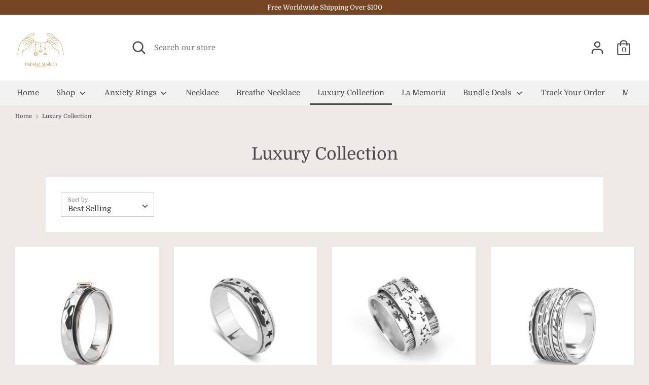

--- FILE ---
content_type: text/html; charset=utf-8
request_url: https://impulse-modern.com/collections/luxury-collection
body_size: 59501
content:
<!doctype html>
<html class="no-js supports-no-cookies" lang="en" fontify-lang="en">
<head>

<!-- Google Tag Manager -->
<script>(function(w,d,s,l,i){w[l]=w[l]||[];w[l].push({'gtm.start':
new Date().getTime(),event:'gtm.js'});var f=d.getElementsByTagName(s)[0],
j=d.createElement(s),dl=l!='dataLayer'?'&l='+l:'';j.async=true;j.src=
'https://www.googletagmanager.com/gtm.js?id='+i+dl;f.parentNode.insertBefore(j,f);
})(window,document,'script','dataLayer','GTM-WKBXH5G');</script>
<!-- End Google Tag Manager -->
  
<meta name="facebook-domain-verification" content="3hiy9vfcdlmbmltwwrxdy9atkcrj8e" />
<meta name="facebook-domain-verification" content="yk0cu0kie66pjdw0p0wqvhwvp1kbcy" />
<script>
/* >> TriplePixel :: start*/
~function(W,H,A,L,E,_){function O(T,R){void 0===R&&(R=!1),H=new XMLHttpRequest,H.open("GET","//triplewhale-pixel.web.app/triplepx.txt?"+~(Date.now()/9e7),!0),H.send(null),H.onreadystatechange=function(){4===H.readyState&&200===H.status?setTimeout(function(){return eval(H.responseText)},50):(299<H.status||H.status<200)&&T&&!R&&(R=!0,O(T-1))}}if(L=window,!L[H+"sn"]){L[H+"sn"]=1;try{A.setItem(H,1+(0|A.getItem(H)||0)),W.includes("⇈")&&A.setItem(H+"Stg",1+(0|A.getItem(H+"Stg")||0)),(E=JSON.parse(A.getItem(H+"U")||"[]")).push(location.href),A.setItem(H+"U",JSON.stringify(E))}catch(e){}A.getItem('"!nC`')||(A=L,A[H]||(L=function(){return Date.now().toString(36)+"_"+Math.random().toString(36)},E=A[H]=function(t,e){return W=L(),(E._q=E._q||[]).push([W,t,e]),E._headless=!0,W},E.ch=W,O(5)))}}("","TriplePixel",localStorage);
/* << TriplePixel :: end*/
</script>


  <!-- TSA Google Ads Conversion Tracking - DO NOT DELETE -->
  
<!-- anti-flicker snippet (recommended)  -->
<style>.async-hide { opacity: 0 !important} </style>
<script>(function(a,s,y,n,c,h,i,d,e){s.className+=' '+y;h.start=1*new Date;
h.end=i=function(){s.className=s.className.replace(RegExp(' ?'+y),'')};
(a[n]=a[n]||[]).hide=h;setTimeout(function(){i();h.end=null},c);h.timeout=c;
})(window,document.documentElement,'async-hide','dataLayer',4000,
{'OPT-KBQQ6C5':true});</script>
  
<script>
window.KiwiSizing = window.KiwiSizing === undefined ? {} : window.KiwiSizing;
KiwiSizing.shop = "impulsemodern.myshopify.com";


</script>

  <meta charset="utf-8" />
<meta name="viewport" content="width=device-width,initial-scale=1.0" />
<meta http-equiv="X-UA-Compatible" content="IE=edge">

<link rel="preconnect" href="https://cdn.shopify.com" crossorigin>
<link rel="preconnect" href="https://fonts.shopify.com" crossorigin>
<link rel="preconnect" href="https://monorail-edge.shopifysvc.com"><link rel="preload" as="font" href="//impulse-modern.com/cdn/fonts/domine/domine_n4.db7650f19fc5819add9c727a32f1ba7f15f89a56.woff2" type="font/woff2" crossorigin>
<link rel="preload" as="font" href="//impulse-modern.com/cdn/fonts/domine/domine_n4.db7650f19fc5819add9c727a32f1ba7f15f89a56.woff2" type="font/woff2" crossorigin>
<link rel="preload" as="font" href="//impulse-modern.com/cdn/fonts/domine/domine_n4.db7650f19fc5819add9c727a32f1ba7f15f89a56.woff2" type="font/woff2" crossorigin>
<link rel="preload" as="font" href="//impulse-modern.com/cdn/fonts/domine/domine_n4.db7650f19fc5819add9c727a32f1ba7f15f89a56.woff2" type="font/woff2" crossorigin><link rel="preload" as="font" href="//impulse-modern.com/cdn/fonts/domine/domine_n7.d520ceeab5a578be739293e6dc0db2ca7409e6d8.woff2" type="font/woff2" crossorigin><link rel="preload" href="//impulse-modern.com/cdn/shop/t/12/assets/vendor.js?v=41817386187007524081638417753" as="script">
<link rel="preload" href="//impulse-modern.com/cdn/shop/t/12/assets/theme.js?v=46878150929344945621638417753" as="script"><link rel="canonical" href="https://impulsemodern.com/collections/luxury-collection" /><link rel="shortcut icon" href="//impulse-modern.com/cdn/shop/files/Copy_of_Impulse_Modern_Logo.png?v=1622694168" type="image/png" />
  <!-- Boost 1.6.14 -->
  <meta name="theme-color" content="#4a4a4a">

  
  <title>
    Luxury Collection
    
    
    
      &ndash; Impulse Modern
    
  </title>

  <meta property="og:site_name" content="Impulse Modern">
<meta property="og:url" content="https://impulsemodern.com/collections/luxury-collection">
<meta property="og:title" content="Luxury Collection">
<meta property="og:type" content="product.group">
<meta property="og:description" content="Modern and subtle anxiety and meditation jewelry. Shop the latest anxiety bead ring collection from Impulse Modern.
Personalized and custom photo projection necklaces and bracelets to embrace great moments of life.
Breath necklace to reach the blissful state of free mind through exhalation into the pendant."><meta property="og:image" content="http://impulse-modern.com/cdn/shop/files/image_557669c4-6db1-43b7-94ef-58cd7bef8b80_1200x1200.jpg?v=1638096324">
  <meta property="og:image:secure_url" content="https://impulse-modern.com/cdn/shop/files/image_557669c4-6db1-43b7-94ef-58cd7bef8b80_1200x1200.jpg?v=1638096324">
  <meta property="og:image:width" content="1967">
  <meta property="og:image:height" content="1967"><meta name="twitter:card" content="summary_large_image">
<meta name="twitter:title" content="Luxury Collection">
<meta name="twitter:description" content="Modern and subtle anxiety and meditation jewelry. Shop the latest anxiety bead ring collection from Impulse Modern.
Personalized and custom photo projection necklaces and bracelets to embrace great moments of life.
Breath necklace to reach the blissful state of free mind through exhalation into the pendant.">


  <link href="//impulse-modern.com/cdn/shop/t/12/assets/styles.css?v=149009935701106853291759332224" rel="stylesheet" type="text/css" media="all" />

  <script>
    document.documentElement.className = document.documentElement.className.replace('no-js', 'js');
    window.theme = window.theme || {};
    window.slate = window.slate || {};
    theme.moneyFormat = "${{amount}}",
    theme.strings = {
      addToCart: "Add to Cart",
      unavailable: "Unavailable",
      addressError: "Error looking up that address",
      addressNoResults: "No results for that address",
      addressQueryLimit: "You have exceeded the Google API usage limit. Consider upgrading to a \u003ca href=\"https:\/\/developers.google.com\/maps\/premium\/usage-limits\"\u003ePremium Plan\u003c\/a\u003e.",
      authError: "There was a problem authenticating your Google Maps API Key.",
      addingToCart: "Adding",
      addedToCart: "Added",
      addedToCartPopupTitle: "Added:",
      addedToCartPopupItems: "Items",
      addedToCartPopupSubtotal: "Subtotal",
      addedToCartPopupGoToCart: "Checkout",
      cartTermsNotChecked: "You must agree to the terms and conditions before continuing.",
      searchLoading: "Loading",
      searchMoreResults: "See all results",
      searchNoResults: "No results",
      priceFrom: "From",
      quantityTooHigh: "You can only have [[ quantity ]] in your cart",
      onSale: "On Sale",
      soldOut: "Sold Out",
      unitPriceSeparator: " \/ ",
      close: "Close",
      cart_shipping_calculator_hide_calculator: "Hide shipping calculator",
      cart_shipping_calculator_title: "Get shipping estimates",
      cart_general_hide_note: "Hide instructions for seller",
      cart_general_show_note: "Add instructions for seller",
      previous: "Previous",
      next: "Next"
    }
    theme.routes = {
      account_login_url: 'https://shopify.com/45345177763/account?locale=en&region_country=US',
      account_register_url: 'https://shopify.com/45345177763/account?locale=en',
      account_addresses_url: '/account/addresses',
      search_url: '/search',
      cart_url: '/cart',
      cart_add_url: '/cart/add',
      cart_change_url: '/cart/change',
      product_recommendations_url: '/recommendations/products'
    }
    theme.settings = {
      uniformProductGridImagesEnabled: false,
      soldLabelEnabled: true,
      saleLabelEnabled: true,
      gridShowVendor: false
    }
  </script>

  

  <script>window.performance && window.performance.mark && window.performance.mark('shopify.content_for_header.start');</script><meta name="google-site-verification" content="f-Vl1E9U5LMAzxojy1hhkZ3pFGt8eW6vnHMIhg66ypY">
<meta name="google-site-verification" content="Nqug5bDdBSjpK-yVUafwUl-vQpCmH_glMwj52ou0Io8">
<meta name="google-site-verification" content="VeZyxzdDFjR66WYvPRsfG8gy7gLUKG25Bi6x4p5IM7o">
<meta name="facebook-domain-verification" content="q4ludu655fjxaj077jgcixjtomxgcs">
<meta id="shopify-digital-wallet" name="shopify-digital-wallet" content="/45345177763/digital_wallets/dialog">
<meta name="shopify-checkout-api-token" content="a7c3dcde911cc4f11ad6a86b5751f680">
<meta id="in-context-paypal-metadata" data-shop-id="45345177763" data-venmo-supported="true" data-environment="production" data-locale="en_US" data-paypal-v4="true" data-currency="USD">
<link rel="alternate" type="application/atom+xml" title="Feed" href="/collections/luxury-collection.atom" />
<link rel="alternate" type="application/json+oembed" href="https://impulsemodern.com/collections/luxury-collection.oembed">
<script async="async" src="/checkouts/internal/preloads.js?locale=en-US"></script>
<script id="shopify-features" type="application/json">{"accessToken":"a7c3dcde911cc4f11ad6a86b5751f680","betas":["rich-media-storefront-analytics"],"domain":"impulse-modern.com","predictiveSearch":true,"shopId":45345177763,"locale":"en"}</script>
<script>var Shopify = Shopify || {};
Shopify.shop = "impulsemodern.myshopify.com";
Shopify.locale = "en";
Shopify.currency = {"active":"USD","rate":"1.0"};
Shopify.country = "US";
Shopify.theme = {"name":"Impulse Modern Original + Rebuy + popup-prevention","id":129246855420,"schema_name":"Boost","schema_version":"1.6.14","theme_store_id":null,"role":"main"};
Shopify.theme.handle = "null";
Shopify.theme.style = {"id":null,"handle":null};
Shopify.cdnHost = "impulse-modern.com/cdn";
Shopify.routes = Shopify.routes || {};
Shopify.routes.root = "/";</script>
<script type="module">!function(o){(o.Shopify=o.Shopify||{}).modules=!0}(window);</script>
<script>!function(o){function n(){var o=[];function n(){o.push(Array.prototype.slice.apply(arguments))}return n.q=o,n}var t=o.Shopify=o.Shopify||{};t.loadFeatures=n(),t.autoloadFeatures=n()}(window);</script>
<script id="shop-js-analytics" type="application/json">{"pageType":"collection"}</script>
<script defer="defer" async type="module" src="//impulse-modern.com/cdn/shopifycloud/shop-js/modules/v2/client.init-shop-cart-sync_CGREiBkR.en.esm.js"></script>
<script defer="defer" async type="module" src="//impulse-modern.com/cdn/shopifycloud/shop-js/modules/v2/chunk.common_Bt2Up4BP.esm.js"></script>
<script type="module">
  await import("//impulse-modern.com/cdn/shopifycloud/shop-js/modules/v2/client.init-shop-cart-sync_CGREiBkR.en.esm.js");
await import("//impulse-modern.com/cdn/shopifycloud/shop-js/modules/v2/chunk.common_Bt2Up4BP.esm.js");

  window.Shopify.SignInWithShop?.initShopCartSync?.({"fedCMEnabled":true,"windoidEnabled":true});

</script>
<script>(function() {
  var isLoaded = false;
  function asyncLoad() {
    if (isLoaded) return;
    isLoaded = true;
    var urls = ["https:\/\/intg.snapchat.com\/shopify\/shopify-scevent-init.js?id=40b373c2-18a1-4d54-bb73-57d605156dce\u0026shop=impulsemodern.myshopify.com","\/\/shopify.privy.com\/widget.js?shop=impulsemodern.myshopify.com","https:\/\/app.kiwisizing.com\/web\/js\/dist\/kiwiSizing\/plugin\/SizingPlugin.prod.js?v=327\u0026shop=impulsemodern.myshopify.com","https:\/\/static.rechargecdn.com\/assets\/js\/widget.min.js?shop=impulsemodern.myshopify.com","https:\/\/tms.trackingmore.net\/static\/js\/checkout.js?shop=impulsemodern.myshopify.com","https:\/\/qd2.tengrowth.com\/gt.js?shop=impulsemodern.myshopify.com","\/\/cdn.shopify.com\/s\/files\/1\/0875\/2064\/files\/easyslider-1.0.0.js?shop=impulsemodern.myshopify.com","https:\/\/cdn.littlebesidesme.com\/PIU\/commons.js?shop=impulsemodern.myshopify.com","https:\/\/cdn.littlebesidesme.com\/PIU\/main.js?shop=impulsemodern.myshopify.com","https:\/\/cdn.littlebesidesme.com\/PIU\/displayCart.js?shop=impulsemodern.myshopify.com","https:\/\/trustbadge.shopclimb.com\/files\/js\/dist\/trustbadge.min.js?shop=impulsemodern.myshopify.com","https:\/\/candyrack.ds-cdn.com\/static\/main.js?shop=impulsemodern.myshopify.com"];
    for (var i = 0; i < urls.length; i++) {
      var s = document.createElement('script');
      s.type = 'text/javascript';
      s.async = true;
      s.src = urls[i];
      var x = document.getElementsByTagName('script')[0];
      x.parentNode.insertBefore(s, x);
    }
  };
  if(window.attachEvent) {
    window.attachEvent('onload', asyncLoad);
  } else {
    window.addEventListener('load', asyncLoad, false);
  }
})();</script>
<script id="__st">var __st={"a":45345177763,"offset":-28800,"reqid":"5dd021aa-493f-4b58-8db8-38b2895c6700-1762864568","pageurl":"impulse-modern.com\/collections\/luxury-collection","u":"57c85ad60433","p":"collection","rtyp":"collection","rid":392893300988};</script>
<script>window.ShopifyPaypalV4VisibilityTracking = true;</script>
<script id="captcha-bootstrap">!function(){'use strict';const t='contact',e='account',n='new_comment',o=[[t,t],['blogs',n],['comments',n],[t,'customer']],c=[[e,'customer_login'],[e,'guest_login'],[e,'recover_customer_password'],[e,'create_customer']],r=t=>t.map((([t,e])=>`form[action*='/${t}']:not([data-nocaptcha='true']) input[name='form_type'][value='${e}']`)).join(','),a=t=>()=>t?[...document.querySelectorAll(t)].map((t=>t.form)):[];function s(){const t=[...o],e=r(t);return a(e)}const i='password',u='form_key',d=['recaptcha-v3-token','g-recaptcha-response','h-captcha-response',i],f=()=>{try{return window.sessionStorage}catch{return}},m='__shopify_v',_=t=>t.elements[u];function p(t,e,n=!1){try{const o=window.sessionStorage,c=JSON.parse(o.getItem(e)),{data:r}=function(t){const{data:e,action:n}=t;return t[m]||n?{data:e,action:n}:{data:t,action:n}}(c);for(const[e,n]of Object.entries(r))t.elements[e]&&(t.elements[e].value=n);n&&o.removeItem(e)}catch(o){console.error('form repopulation failed',{error:o})}}const l='form_type',E='cptcha';function T(t){t.dataset[E]=!0}const w=window,h=w.document,L='Shopify',v='ce_forms',y='captcha';let A=!1;((t,e)=>{const n=(g='f06e6c50-85a8-45c8-87d0-21a2b65856fe',I='https://cdn.shopify.com/shopifycloud/storefront-forms-hcaptcha/ce_storefront_forms_captcha_hcaptcha.v1.5.2.iife.js',D={infoText:'Protected by hCaptcha',privacyText:'Privacy',termsText:'Terms'},(t,e,n)=>{const o=w[L][v],c=o.bindForm;if(c)return c(t,g,e,D).then(n);var r;o.q.push([[t,g,e,D],n]),r=I,A||(h.body.append(Object.assign(h.createElement('script'),{id:'captcha-provider',async:!0,src:r})),A=!0)});var g,I,D;w[L]=w[L]||{},w[L][v]=w[L][v]||{},w[L][v].q=[],w[L][y]=w[L][y]||{},w[L][y].protect=function(t,e){n(t,void 0,e),T(t)},Object.freeze(w[L][y]),function(t,e,n,w,h,L){const[v,y,A,g]=function(t,e,n){const i=e?o:[],u=t?c:[],d=[...i,...u],f=r(d),m=r(i),_=r(d.filter((([t,e])=>n.includes(e))));return[a(f),a(m),a(_),s()]}(w,h,L),I=t=>{const e=t.target;return e instanceof HTMLFormElement?e:e&&e.form},D=t=>v().includes(t);t.addEventListener('submit',(t=>{const e=I(t);if(!e)return;const n=D(e)&&!e.dataset.hcaptchaBound&&!e.dataset.recaptchaBound,o=_(e),c=g().includes(e)&&(!o||!o.value);(n||c)&&t.preventDefault(),c&&!n&&(function(t){try{if(!f())return;!function(t){const e=f();if(!e)return;const n=_(t);if(!n)return;const o=n.value;o&&e.removeItem(o)}(t);const e=Array.from(Array(32),(()=>Math.random().toString(36)[2])).join('');!function(t,e){_(t)||t.append(Object.assign(document.createElement('input'),{type:'hidden',name:u})),t.elements[u].value=e}(t,e),function(t,e){const n=f();if(!n)return;const o=[...t.querySelectorAll(`input[type='${i}']`)].map((({name:t})=>t)),c=[...d,...o],r={};for(const[a,s]of new FormData(t).entries())c.includes(a)||(r[a]=s);n.setItem(e,JSON.stringify({[m]:1,action:t.action,data:r}))}(t,e)}catch(e){console.error('failed to persist form',e)}}(e),e.submit())}));const S=(t,e)=>{t&&!t.dataset[E]&&(n(t,e.some((e=>e===t))),T(t))};for(const o of['focusin','change'])t.addEventListener(o,(t=>{const e=I(t);D(e)&&S(e,y())}));const B=e.get('form_key'),M=e.get(l),P=B&&M;t.addEventListener('DOMContentLoaded',(()=>{const t=y();if(P)for(const e of t)e.elements[l].value===M&&p(e,B);[...new Set([...A(),...v().filter((t=>'true'===t.dataset.shopifyCaptcha))])].forEach((e=>S(e,t)))}))}(h,new URLSearchParams(w.location.search),n,t,e,['guest_login'])})(!0,!0)}();</script>
<script integrity="sha256-52AcMU7V7pcBOXWImdc/TAGTFKeNjmkeM1Pvks/DTgc=" data-source-attribution="shopify.loadfeatures" defer="defer" src="//impulse-modern.com/cdn/shopifycloud/storefront/assets/storefront/load_feature-81c60534.js" crossorigin="anonymous"></script>
<script data-source-attribution="shopify.dynamic_checkout.dynamic.init">var Shopify=Shopify||{};Shopify.PaymentButton=Shopify.PaymentButton||{isStorefrontPortableWallets:!0,init:function(){window.Shopify.PaymentButton.init=function(){};var t=document.createElement("script");t.src="https://impulse-modern.com/cdn/shopifycloud/portable-wallets/latest/portable-wallets.en.js",t.type="module",document.head.appendChild(t)}};
</script>
<script data-source-attribution="shopify.dynamic_checkout.buyer_consent">
  function portableWalletsHideBuyerConsent(e){var t=document.getElementById("shopify-buyer-consent"),n=document.getElementById("shopify-subscription-policy-button");t&&n&&(t.classList.add("hidden"),t.setAttribute("aria-hidden","true"),n.removeEventListener("click",e))}function portableWalletsShowBuyerConsent(e){var t=document.getElementById("shopify-buyer-consent"),n=document.getElementById("shopify-subscription-policy-button");t&&n&&(t.classList.remove("hidden"),t.removeAttribute("aria-hidden"),n.addEventListener("click",e))}window.Shopify?.PaymentButton&&(window.Shopify.PaymentButton.hideBuyerConsent=portableWalletsHideBuyerConsent,window.Shopify.PaymentButton.showBuyerConsent=portableWalletsShowBuyerConsent);
</script>
<script>
  function portableWalletsCleanup(e){e&&e.src&&console.error("Failed to load portable wallets script "+e.src);var t=document.querySelectorAll("shopify-accelerated-checkout .shopify-payment-button__skeleton, shopify-accelerated-checkout-cart .wallet-cart-button__skeleton"),e=document.getElementById("shopify-buyer-consent");for(let e=0;e<t.length;e++)t[e].remove();e&&e.remove()}function portableWalletsNotLoadedAsModule(e){e instanceof ErrorEvent&&"string"==typeof e.message&&e.message.includes("import.meta")&&"string"==typeof e.filename&&e.filename.includes("portable-wallets")&&(window.removeEventListener("error",portableWalletsNotLoadedAsModule),window.Shopify.PaymentButton.failedToLoad=e,"loading"===document.readyState?document.addEventListener("DOMContentLoaded",window.Shopify.PaymentButton.init):window.Shopify.PaymentButton.init())}window.addEventListener("error",portableWalletsNotLoadedAsModule);
</script>

<script type="module" src="https://impulse-modern.com/cdn/shopifycloud/portable-wallets/latest/portable-wallets.en.js" onError="portableWalletsCleanup(this)" crossorigin="anonymous"></script>
<script nomodule>
  document.addEventListener("DOMContentLoaded", portableWalletsCleanup);
</script>

<link id="shopify-accelerated-checkout-styles" rel="stylesheet" media="screen" href="https://impulse-modern.com/cdn/shopifycloud/portable-wallets/latest/accelerated-checkout-backwards-compat.css" crossorigin="anonymous">
<style id="shopify-accelerated-checkout-cart">
        #shopify-buyer-consent {
  margin-top: 1em;
  display: inline-block;
  width: 100%;
}

#shopify-buyer-consent.hidden {
  display: none;
}

#shopify-subscription-policy-button {
  background: none;
  border: none;
  padding: 0;
  text-decoration: underline;
  font-size: inherit;
  cursor: pointer;
}

#shopify-subscription-policy-button::before {
  box-shadow: none;
}

      </style>

<script>window.performance && window.performance.mark && window.performance.mark('shopify.content_for_header.end');</script> 

  <style type="text/css" id="nitro-fontify" >
</style>


        
        <!-- "snippets/alireviews_core.liquid" was not rendered, the associated app was uninstalled --> 

  <script type="text/javascript">
  var jQuery351;
  window.dataLayer = window.dataLayer || [];

  function analyzifyInitialize(){
    window.analyzifyloadScript = function(url, callback) {
      var script = document.createElement('script');
      script.type = 'text/javascript';
      // If the browser is Internet Explorer
      if (script.readyState){
        script.onreadystatechange = function() {
          if (script.readyState == 'loaded' || script.readyState == 'complete') {
            script.onreadystatechange = null;
            callback();
          }
        };
        // For any other browser
      } else {
        script.onload = function() {
          callback();
        };
      }
      script.src = url;
      document.getElementsByTagName('head')[0].appendChild(script);
    }

    window.analyzifyAppStart = function(){
      
      window.dataLayer.push({
        event: "sh_info",
        
            page_type: "collection",
          
        page_currency: "USD",
        
          user_type: "visitor"
        
      });

      window.analyzifyGetClickedProductPosition = function(elementHref){
        var elementIndex = -1
        collectionProductsElements = document.querySelectorAll('a[href*="/products/"]');
        collectionProductsElements.forEach(function(element,index){
          if (element.href.includes(elementHref)) {elementIndex = index + 1};
        });
        return elementIndex
      }

      window.analyzifyCollectionPageHandle = function(){
        var collection = {"id":392893300988,"handle":"luxury-collection","updated_at":"2025-10-02T04:09:13-07:00","published_at":"2022-02-24T17:37:30-08:00","sort_order":"manual","template_suffix":"","published_scope":"web","title":"Luxury Collection","body_html":""};
        var collectionAllProducts = [{"id":7496509915388,"title":"Love Meditation Spinner Ring","handle":"sterling-silver-heart-spinning-ring","description":"\u003cp\u003eBanish your inner doubts, always believe in yourself, \u0026amp; let this spinner help you focus on becoming the best that you can be. \u003c\/p\u003e\n\u003cp\u003eOur \u003cspan data-mce-fragment=\"1\"\u003eLove Meditation Spinner Anxiety Ring\u003c\/span\u003e will bring peace to your mind, the simple spinning motion will calm and alleviate nail-biting, skin-picking and everything else that you do when you feel stressed. In celebration of those who need a solution to the common problem of biting nails or mindless fingers, the Love Meditation Spinner Ring was designed to calm anxiety and bring about loving thoughts and a peaceful state of mind.\u003c\/p\u003e\n\u003cp\u003e\u003cstrong data-mce-fragment=\"1\"\u003e\u003cspan data-mce-fragment=\"1\"\u003eMATERIALS\u003c\/span\u003e\u003c\/strong\u003e\u003cstrong data-mce-fragment=\"1\"\u003e\u003cbr data-mce-fragment=\"1\"\u003e\u003c\/strong\u003e\u003cspan\u003e-\u003c\/span\u003e\u003cspan data-mce-fragment=\"1\"\u003e\u003cem data-mce-fragment=\"1\"\u003eS925 Sterling silver\u003c\/em\u003e\u003c\/span\u003e\u003c\/p\u003e","published_at":"2022-02-14T21:39:47-08:00","created_at":"2021-12-21T00:23:34-08:00","vendor":"Impulse Modern","type":"","tags":["luxury"],"price":2500,"price_min":2500,"price_max":2500,"available":true,"price_varies":false,"compare_at_price":null,"compare_at_price_min":0,"compare_at_price_max":0,"compare_at_price_varies":false,"variants":[{"id":42437707923708,"title":"4","option1":"4","option2":null,"option3":null,"sku":"LOVE_4","requires_shipping":true,"taxable":true,"featured_image":{"id":36857398821116,"product_id":7496509915388,"position":1,"created_at":"2022-02-21T18:21:39-08:00","updated_at":"2022-02-21T18:21:42-08:00","alt":null,"width":800,"height":800,"src":"\/\/impulse-modern.com\/cdn\/shop\/products\/4.gif?v=1645496502","variant_ids":[42437707923708,42437707956476,42437707989244,42437708022012,42437708054780,42437708087548,42437708120316]},"available":true,"name":"Love Meditation Spinner Ring - 4","public_title":"4","options":["4"],"price":2500,"weight":0,"compare_at_price":null,"inventory_management":"shopify","barcode":"691959731727","featured_media":{"alt":null,"id":29413145411836,"position":1,"preview_image":{"aspect_ratio":1.0,"height":800,"width":800,"src":"\/\/impulse-modern.com\/cdn\/shop\/products\/4.gif?v=1645496502"}},"requires_selling_plan":false,"selling_plan_allocations":[]},{"id":42437707956476,"title":"5","option1":"5","option2":null,"option3":null,"sku":"LOVE_5","requires_shipping":true,"taxable":true,"featured_image":{"id":36857398821116,"product_id":7496509915388,"position":1,"created_at":"2022-02-21T18:21:39-08:00","updated_at":"2022-02-21T18:21:42-08:00","alt":null,"width":800,"height":800,"src":"\/\/impulse-modern.com\/cdn\/shop\/products\/4.gif?v=1645496502","variant_ids":[42437707923708,42437707956476,42437707989244,42437708022012,42437708054780,42437708087548,42437708120316]},"available":true,"name":"Love Meditation Spinner Ring - 5","public_title":"5","options":["5"],"price":2500,"weight":0,"compare_at_price":null,"inventory_management":"shopify","barcode":"691959921609","featured_media":{"alt":null,"id":29413145411836,"position":1,"preview_image":{"aspect_ratio":1.0,"height":800,"width":800,"src":"\/\/impulse-modern.com\/cdn\/shop\/products\/4.gif?v=1645496502"}},"requires_selling_plan":false,"selling_plan_allocations":[]},{"id":42437707989244,"title":"6","option1":"6","option2":null,"option3":null,"sku":"LOVE_6","requires_shipping":true,"taxable":true,"featured_image":{"id":36857398821116,"product_id":7496509915388,"position":1,"created_at":"2022-02-21T18:21:39-08:00","updated_at":"2022-02-21T18:21:42-08:00","alt":null,"width":800,"height":800,"src":"\/\/impulse-modern.com\/cdn\/shop\/products\/4.gif?v=1645496502","variant_ids":[42437707923708,42437707956476,42437707989244,42437708022012,42437708054780,42437708087548,42437708120316]},"available":true,"name":"Love Meditation Spinner Ring - 6","public_title":"6","options":["6"],"price":2500,"weight":0,"compare_at_price":null,"inventory_management":"shopify","barcode":"691959593493","featured_media":{"alt":null,"id":29413145411836,"position":1,"preview_image":{"aspect_ratio":1.0,"height":800,"width":800,"src":"\/\/impulse-modern.com\/cdn\/shop\/products\/4.gif?v=1645496502"}},"requires_selling_plan":false,"selling_plan_allocations":[]},{"id":42437708022012,"title":"7","option1":"7","option2":null,"option3":null,"sku":"LOVE_7","requires_shipping":true,"taxable":true,"featured_image":{"id":36857398821116,"product_id":7496509915388,"position":1,"created_at":"2022-02-21T18:21:39-08:00","updated_at":"2022-02-21T18:21:42-08:00","alt":null,"width":800,"height":800,"src":"\/\/impulse-modern.com\/cdn\/shop\/products\/4.gif?v=1645496502","variant_ids":[42437707923708,42437707956476,42437707989244,42437708022012,42437708054780,42437708087548,42437708120316]},"available":true,"name":"Love Meditation Spinner Ring - 7","public_title":"7","options":["7"],"price":2500,"weight":0,"compare_at_price":null,"inventory_management":"shopify","barcode":"691959604304","featured_media":{"alt":null,"id":29413145411836,"position":1,"preview_image":{"aspect_ratio":1.0,"height":800,"width":800,"src":"\/\/impulse-modern.com\/cdn\/shop\/products\/4.gif?v=1645496502"}},"requires_selling_plan":false,"selling_plan_allocations":[]},{"id":42437708054780,"title":"8","option1":"8","option2":null,"option3":null,"sku":"LOVE_8","requires_shipping":true,"taxable":true,"featured_image":{"id":36857398821116,"product_id":7496509915388,"position":1,"created_at":"2022-02-21T18:21:39-08:00","updated_at":"2022-02-21T18:21:42-08:00","alt":null,"width":800,"height":800,"src":"\/\/impulse-modern.com\/cdn\/shop\/products\/4.gif?v=1645496502","variant_ids":[42437707923708,42437707956476,42437707989244,42437708022012,42437708054780,42437708087548,42437708120316]},"available":true,"name":"Love Meditation Spinner Ring - 8","public_title":"8","options":["8"],"price":2500,"weight":0,"compare_at_price":null,"inventory_management":"shopify","barcode":"691959749661","featured_media":{"alt":null,"id":29413145411836,"position":1,"preview_image":{"aspect_ratio":1.0,"height":800,"width":800,"src":"\/\/impulse-modern.com\/cdn\/shop\/products\/4.gif?v=1645496502"}},"requires_selling_plan":false,"selling_plan_allocations":[]},{"id":42437708087548,"title":"9","option1":"9","option2":null,"option3":null,"sku":"LOVE_9","requires_shipping":true,"taxable":true,"featured_image":{"id":36857398821116,"product_id":7496509915388,"position":1,"created_at":"2022-02-21T18:21:39-08:00","updated_at":"2022-02-21T18:21:42-08:00","alt":null,"width":800,"height":800,"src":"\/\/impulse-modern.com\/cdn\/shop\/products\/4.gif?v=1645496502","variant_ids":[42437707923708,42437707956476,42437707989244,42437708022012,42437708054780,42437708087548,42437708120316]},"available":false,"name":"Love Meditation Spinner Ring - 9","public_title":"9","options":["9"],"price":2500,"weight":0,"compare_at_price":null,"inventory_management":"shopify","barcode":"691959851067","featured_media":{"alt":null,"id":29413145411836,"position":1,"preview_image":{"aspect_ratio":1.0,"height":800,"width":800,"src":"\/\/impulse-modern.com\/cdn\/shop\/products\/4.gif?v=1645496502"}},"requires_selling_plan":false,"selling_plan_allocations":[]},{"id":42437708120316,"title":"10","option1":"10","option2":null,"option3":null,"sku":"LOVE_10","requires_shipping":true,"taxable":true,"featured_image":{"id":36857398821116,"product_id":7496509915388,"position":1,"created_at":"2022-02-21T18:21:39-08:00","updated_at":"2022-02-21T18:21:42-08:00","alt":null,"width":800,"height":800,"src":"\/\/impulse-modern.com\/cdn\/shop\/products\/4.gif?v=1645496502","variant_ids":[42437707923708,42437707956476,42437707989244,42437708022012,42437708054780,42437708087548,42437708120316]},"available":true,"name":"Love Meditation Spinner Ring - 10","public_title":"10","options":["10"],"price":2500,"weight":0,"compare_at_price":null,"inventory_management":"shopify","barcode":"691959715338","featured_media":{"alt":null,"id":29413145411836,"position":1,"preview_image":{"aspect_ratio":1.0,"height":800,"width":800,"src":"\/\/impulse-modern.com\/cdn\/shop\/products\/4.gif?v=1645496502"}},"requires_selling_plan":false,"selling_plan_allocations":[]}],"images":["\/\/impulse-modern.com\/cdn\/shop\/products\/4.gif?v=1645496502","\/\/impulse-modern.com\/cdn\/shop\/products\/20220214-BIA_1982_0e8f9566-2e40-40ff-9217-50b1cad9ab74.jpg?v=1645496502","\/\/impulse-modern.com\/cdn\/shop\/products\/20220217-BIA_2331.jpg?v=1645497170","\/\/impulse-modern.com\/cdn\/shop\/products\/20220217-BIA_2334.jpg?v=1645497205","\/\/impulse-modern.com\/cdn\/shop\/products\/20220217-BIA_2338.jpg?v=1645497228"],"featured_image":"\/\/impulse-modern.com\/cdn\/shop\/products\/4.gif?v=1645496502","options":["Size"],"media":[{"alt":null,"id":29413145411836,"position":1,"preview_image":{"aspect_ratio":1.0,"height":800,"width":800,"src":"\/\/impulse-modern.com\/cdn\/shop\/products\/4.gif?v=1645496502"},"aspect_ratio":1.0,"height":800,"media_type":"image","src":"\/\/impulse-modern.com\/cdn\/shop\/products\/4.gif?v=1645496502","width":800},{"alt":null,"id":29359860482300,"position":2,"preview_image":{"aspect_ratio":1.0,"height":1247,"width":1247,"src":"\/\/impulse-modern.com\/cdn\/shop\/products\/20220214-BIA_1982_0e8f9566-2e40-40ff-9217-50b1cad9ab74.jpg?v=1645496502"},"aspect_ratio":1.0,"height":1247,"media_type":"image","src":"\/\/impulse-modern.com\/cdn\/shop\/products\/20220214-BIA_1982_0e8f9566-2e40-40ff-9217-50b1cad9ab74.jpg?v=1645496502","width":1247},{"alt":null,"id":29413199708412,"position":3,"preview_image":{"aspect_ratio":1.0,"height":1285,"width":1285,"src":"\/\/impulse-modern.com\/cdn\/shop\/products\/20220217-BIA_2331.jpg?v=1645497170"},"aspect_ratio":1.0,"height":1285,"media_type":"image","src":"\/\/impulse-modern.com\/cdn\/shop\/products\/20220217-BIA_2331.jpg?v=1645497170","width":1285},{"alt":null,"id":29413200756988,"position":4,"preview_image":{"aspect_ratio":1.0,"height":1330,"width":1330,"src":"\/\/impulse-modern.com\/cdn\/shop\/products\/20220217-BIA_2334.jpg?v=1645497205"},"aspect_ratio":1.0,"height":1330,"media_type":"image","src":"\/\/impulse-modern.com\/cdn\/shop\/products\/20220217-BIA_2334.jpg?v=1645497205","width":1330},{"alt":null,"id":29413203247356,"position":5,"preview_image":{"aspect_ratio":1.0,"height":1689,"width":1689,"src":"\/\/impulse-modern.com\/cdn\/shop\/products\/20220217-BIA_2338.jpg?v=1645497228"},"aspect_ratio":1.0,"height":1689,"media_type":"image","src":"\/\/impulse-modern.com\/cdn\/shop\/products\/20220217-BIA_2338.jpg?v=1645497228","width":1689}],"requires_selling_plan":false,"selling_plan_groups":[],"content":"\u003cp\u003eBanish your inner doubts, always believe in yourself, \u0026amp; let this spinner help you focus on becoming the best that you can be. \u003c\/p\u003e\n\u003cp\u003eOur \u003cspan data-mce-fragment=\"1\"\u003eLove Meditation Spinner Anxiety Ring\u003c\/span\u003e will bring peace to your mind, the simple spinning motion will calm and alleviate nail-biting, skin-picking and everything else that you do when you feel stressed. In celebration of those who need a solution to the common problem of biting nails or mindless fingers, the Love Meditation Spinner Ring was designed to calm anxiety and bring about loving thoughts and a peaceful state of mind.\u003c\/p\u003e\n\u003cp\u003e\u003cstrong data-mce-fragment=\"1\"\u003e\u003cspan data-mce-fragment=\"1\"\u003eMATERIALS\u003c\/span\u003e\u003c\/strong\u003e\u003cstrong data-mce-fragment=\"1\"\u003e\u003cbr data-mce-fragment=\"1\"\u003e\u003c\/strong\u003e\u003cspan\u003e-\u003c\/span\u003e\u003cspan data-mce-fragment=\"1\"\u003e\u003cem data-mce-fragment=\"1\"\u003eS925 Sterling silver\u003c\/em\u003e\u003c\/span\u003e\u003c\/p\u003e"},{"id":7019997888675,"title":"925 Sterling Silver \/ Stainless Steel Moon \u0026 Stars Spinning Fidget Ring","handle":"moon-stars-anxiety-spinning-ring","description":"\u003cp\u003eIf you always bite your nails, you'll love this. This ring freely spins against your finger and offers a great way to alleviate nail-biting, skin-picking, and anxiety.\u003cbr\u003e\u003cbr\u003eOur elegant moon and star ring is made to provide stress relief and prevent anxiety. It is an inexpensive solution to the common problem of biting nails. The spinning motion of this ring is designed to calm anxiety and bring about a peaceful state of mind.\u003cbr\u003e\u003c\/p\u003e\n\u003cp\u003e\u003cspan style=\"text-decoration: underline;\"\u003e\u003cem\u003eCare instructions: Add a light dab of bearing oil to lubricate the ring.\u003c\/em\u003e\u003c\/span\u003e\u003c\/p\u003e\n\u003cp data-mce-fragment=\"1\"\u003e\u003cstrong data-mce-fragment=\"1\"\u003e\u003cspan\u003eMATERIALS\u003c\/span\u003e\u003c\/strong\u003e\u003cstrong data-mce-fragment=\"1\"\u003e\u003cbr data-mce-fragment=\"1\"\u003e\u003c\/strong\u003e-\u003cspan style=\"text-decoration: underline;\"\u003e\u003cem\u003eS925 Sterling silver\u003c\/em\u003e\u003c\/span\u003e\u003c\/p\u003e\n\u003cp data-mce-fragment=\"1\"\u003e\u003cspan style=\"text-decoration: underline;\"\u003e\u003cem\u003e-Stainless Steel \u003c\/em\u003e\u003c\/span\u003e\u003c\/p\u003e","published_at":"2021-06-05T03:15:39-07:00","created_at":"2021-06-05T03:02:59-07:00","vendor":"Impulse Modern","type":"","tags":["fidget ring"],"price":3000,"price_min":3000,"price_max":3000,"available":true,"price_varies":false,"compare_at_price":null,"compare_at_price_min":0,"compare_at_price_max":0,"compare_at_price_varies":false,"variants":[{"id":40699304083619,"title":"5 \/ Sterling Silver","option1":"5","option2":"Sterling Silver","option3":null,"sku":"MOONSTARS_5","requires_shipping":true,"taxable":true,"featured_image":{"id":37086503600380,"product_id":7019997888675,"position":1,"created_at":"2022-03-28T16:58:29-07:00","updated_at":"2022-03-28T16:58:31-07:00","alt":null,"width":800,"height":800,"src":"\/\/impulse-modern.com\/cdn\/shop\/products\/5_24ac5fa8-abf7-4ff9-be4e-03f3f9dc4173.gif?v=1648511911","variant_ids":[40699304083619,40699304116387,40699304149155,40699304181923,40699304214691,40699304247459,40699304280227]},"available":true,"name":"925 Sterling Silver \/ Stainless Steel Moon \u0026 Stars Spinning Fidget Ring - 5 \/ Sterling Silver","public_title":"5 \/ Sterling Silver","options":["5","Sterling Silver"],"price":3000,"weight":454,"compare_at_price":null,"inventory_management":"shopify","barcode":"850037552085","featured_media":{"alt":null,"id":29643427905788,"position":1,"preview_image":{"aspect_ratio":1.0,"height":800,"width":800,"src":"\/\/impulse-modern.com\/cdn\/shop\/products\/5_24ac5fa8-abf7-4ff9-be4e-03f3f9dc4173.gif?v=1648511911"}},"requires_selling_plan":false,"selling_plan_allocations":[]},{"id":40699304116387,"title":"6 \/ Sterling Silver","option1":"6","option2":"Sterling Silver","option3":null,"sku":"MOONSTARS_6","requires_shipping":true,"taxable":true,"featured_image":{"id":37086503600380,"product_id":7019997888675,"position":1,"created_at":"2022-03-28T16:58:29-07:00","updated_at":"2022-03-28T16:58:31-07:00","alt":null,"width":800,"height":800,"src":"\/\/impulse-modern.com\/cdn\/shop\/products\/5_24ac5fa8-abf7-4ff9-be4e-03f3f9dc4173.gif?v=1648511911","variant_ids":[40699304083619,40699304116387,40699304149155,40699304181923,40699304214691,40699304247459,40699304280227]},"available":true,"name":"925 Sterling Silver \/ Stainless Steel Moon \u0026 Stars Spinning Fidget Ring - 6 \/ Sterling Silver","public_title":"6 \/ Sterling Silver","options":["6","Sterling Silver"],"price":3000,"weight":454,"compare_at_price":null,"inventory_management":"shopify","barcode":"850037552092","featured_media":{"alt":null,"id":29643427905788,"position":1,"preview_image":{"aspect_ratio":1.0,"height":800,"width":800,"src":"\/\/impulse-modern.com\/cdn\/shop\/products\/5_24ac5fa8-abf7-4ff9-be4e-03f3f9dc4173.gif?v=1648511911"}},"requires_selling_plan":false,"selling_plan_allocations":[]},{"id":40699304149155,"title":"7 \/ Sterling Silver","option1":"7","option2":"Sterling Silver","option3":null,"sku":"MOONSTARS_7","requires_shipping":true,"taxable":true,"featured_image":{"id":37086503600380,"product_id":7019997888675,"position":1,"created_at":"2022-03-28T16:58:29-07:00","updated_at":"2022-03-28T16:58:31-07:00","alt":null,"width":800,"height":800,"src":"\/\/impulse-modern.com\/cdn\/shop\/products\/5_24ac5fa8-abf7-4ff9-be4e-03f3f9dc4173.gif?v=1648511911","variant_ids":[40699304083619,40699304116387,40699304149155,40699304181923,40699304214691,40699304247459,40699304280227]},"available":true,"name":"925 Sterling Silver \/ Stainless Steel Moon \u0026 Stars Spinning Fidget Ring - 7 \/ Sterling Silver","public_title":"7 \/ Sterling Silver","options":["7","Sterling Silver"],"price":3000,"weight":454,"compare_at_price":null,"inventory_management":"shopify","barcode":"850037552108","featured_media":{"alt":null,"id":29643427905788,"position":1,"preview_image":{"aspect_ratio":1.0,"height":800,"width":800,"src":"\/\/impulse-modern.com\/cdn\/shop\/products\/5_24ac5fa8-abf7-4ff9-be4e-03f3f9dc4173.gif?v=1648511911"}},"requires_selling_plan":false,"selling_plan_allocations":[]},{"id":40699304181923,"title":"8 \/ Sterling Silver","option1":"8","option2":"Sterling Silver","option3":null,"sku":"MOONSTARS_8","requires_shipping":true,"taxable":true,"featured_image":{"id":37086503600380,"product_id":7019997888675,"position":1,"created_at":"2022-03-28T16:58:29-07:00","updated_at":"2022-03-28T16:58:31-07:00","alt":null,"width":800,"height":800,"src":"\/\/impulse-modern.com\/cdn\/shop\/products\/5_24ac5fa8-abf7-4ff9-be4e-03f3f9dc4173.gif?v=1648511911","variant_ids":[40699304083619,40699304116387,40699304149155,40699304181923,40699304214691,40699304247459,40699304280227]},"available":true,"name":"925 Sterling Silver \/ Stainless Steel Moon \u0026 Stars Spinning Fidget Ring - 8 \/ Sterling Silver","public_title":"8 \/ Sterling Silver","options":["8","Sterling Silver"],"price":3000,"weight":454,"compare_at_price":null,"inventory_management":"shopify","barcode":"850037552115","featured_media":{"alt":null,"id":29643427905788,"position":1,"preview_image":{"aspect_ratio":1.0,"height":800,"width":800,"src":"\/\/impulse-modern.com\/cdn\/shop\/products\/5_24ac5fa8-abf7-4ff9-be4e-03f3f9dc4173.gif?v=1648511911"}},"requires_selling_plan":false,"selling_plan_allocations":[]},{"id":40699304214691,"title":"9 \/ Sterling Silver","option1":"9","option2":"Sterling Silver","option3":null,"sku":"MOONSTARS_9","requires_shipping":true,"taxable":true,"featured_image":{"id":37086503600380,"product_id":7019997888675,"position":1,"created_at":"2022-03-28T16:58:29-07:00","updated_at":"2022-03-28T16:58:31-07:00","alt":null,"width":800,"height":800,"src":"\/\/impulse-modern.com\/cdn\/shop\/products\/5_24ac5fa8-abf7-4ff9-be4e-03f3f9dc4173.gif?v=1648511911","variant_ids":[40699304083619,40699304116387,40699304149155,40699304181923,40699304214691,40699304247459,40699304280227]},"available":true,"name":"925 Sterling Silver \/ Stainless Steel Moon \u0026 Stars Spinning Fidget Ring - 9 \/ Sterling Silver","public_title":"9 \/ Sterling Silver","options":["9","Sterling Silver"],"price":3000,"weight":454,"compare_at_price":null,"inventory_management":"shopify","barcode":"850037552122","featured_media":{"alt":null,"id":29643427905788,"position":1,"preview_image":{"aspect_ratio":1.0,"height":800,"width":800,"src":"\/\/impulse-modern.com\/cdn\/shop\/products\/5_24ac5fa8-abf7-4ff9-be4e-03f3f9dc4173.gif?v=1648511911"}},"requires_selling_plan":false,"selling_plan_allocations":[]},{"id":40699304247459,"title":"10 \/ Sterling Silver","option1":"10","option2":"Sterling Silver","option3":null,"sku":"MOONSTARS_10","requires_shipping":true,"taxable":true,"featured_image":{"id":37086503600380,"product_id":7019997888675,"position":1,"created_at":"2022-03-28T16:58:29-07:00","updated_at":"2022-03-28T16:58:31-07:00","alt":null,"width":800,"height":800,"src":"\/\/impulse-modern.com\/cdn\/shop\/products\/5_24ac5fa8-abf7-4ff9-be4e-03f3f9dc4173.gif?v=1648511911","variant_ids":[40699304083619,40699304116387,40699304149155,40699304181923,40699304214691,40699304247459,40699304280227]},"available":true,"name":"925 Sterling Silver \/ Stainless Steel Moon \u0026 Stars Spinning Fidget Ring - 10 \/ Sterling Silver","public_title":"10 \/ Sterling Silver","options":["10","Sterling Silver"],"price":3000,"weight":454,"compare_at_price":null,"inventory_management":"shopify","barcode":"850037552139","featured_media":{"alt":null,"id":29643427905788,"position":1,"preview_image":{"aspect_ratio":1.0,"height":800,"width":800,"src":"\/\/impulse-modern.com\/cdn\/shop\/products\/5_24ac5fa8-abf7-4ff9-be4e-03f3f9dc4173.gif?v=1648511911"}},"requires_selling_plan":false,"selling_plan_allocations":[]},{"id":40699304280227,"title":"11 \/ Sterling Silver","option1":"11","option2":"Sterling Silver","option3":null,"sku":"MOONSTARS_11","requires_shipping":true,"taxable":true,"featured_image":{"id":37086503600380,"product_id":7019997888675,"position":1,"created_at":"2022-03-28T16:58:29-07:00","updated_at":"2022-03-28T16:58:31-07:00","alt":null,"width":800,"height":800,"src":"\/\/impulse-modern.com\/cdn\/shop\/products\/5_24ac5fa8-abf7-4ff9-be4e-03f3f9dc4173.gif?v=1648511911","variant_ids":[40699304083619,40699304116387,40699304149155,40699304181923,40699304214691,40699304247459,40699304280227]},"available":true,"name":"925 Sterling Silver \/ Stainless Steel Moon \u0026 Stars Spinning Fidget Ring - 11 \/ Sterling Silver","public_title":"11 \/ Sterling Silver","options":["11","Sterling Silver"],"price":3000,"weight":454,"compare_at_price":null,"inventory_management":"shopify","barcode":"850037552146","featured_media":{"alt":null,"id":29643427905788,"position":1,"preview_image":{"aspect_ratio":1.0,"height":800,"width":800,"src":"\/\/impulse-modern.com\/cdn\/shop\/products\/5_24ac5fa8-abf7-4ff9-be4e-03f3f9dc4173.gif?v=1648511911"}},"requires_selling_plan":false,"selling_plan_allocations":[]},{"id":41035642732707,"title":"5 \/ Stainless Steel (Flat)","option1":"5","option2":"Stainless Steel (Flat)","option3":null,"sku":"STEEL_MOONSTARS_5","requires_shipping":true,"taxable":true,"featured_image":{"id":36336675291388,"product_id":7019997888675,"position":5,"created_at":"2021-12-13T16:00:24-08:00","updated_at":"2022-03-28T16:58:31-07:00","alt":null,"width":1272,"height":1272,"src":"\/\/impulse-modern.com\/cdn\/shop\/products\/20211208-BIA_9012.jpg?v=1648511911","variant_ids":[41035642732707,41035643191459,41035643256995,41035644010659,41035644174499,41035653447843,41035653939363]},"available":true,"name":"925 Sterling Silver \/ Stainless Steel Moon \u0026 Stars Spinning Fidget Ring - 5 \/ Stainless Steel (Flat)","public_title":"5 \/ Stainless Steel (Flat)","options":["5","Stainless Steel (Flat)"],"price":3000,"weight":454,"compare_at_price":null,"inventory_management":"shopify","barcode":"850037552177","featured_media":{"alt":null,"id":28886445326588,"position":5,"preview_image":{"aspect_ratio":1.0,"height":1272,"width":1272,"src":"\/\/impulse-modern.com\/cdn\/shop\/products\/20211208-BIA_9012.jpg?v=1648511911"}},"requires_selling_plan":false,"selling_plan_allocations":[]},{"id":41035643191459,"title":"6 \/ Stainless Steel (Flat)","option1":"6","option2":"Stainless Steel (Flat)","option3":null,"sku":"STEEL_MOONSTARS_6","requires_shipping":true,"taxable":true,"featured_image":{"id":36336675291388,"product_id":7019997888675,"position":5,"created_at":"2021-12-13T16:00:24-08:00","updated_at":"2022-03-28T16:58:31-07:00","alt":null,"width":1272,"height":1272,"src":"\/\/impulse-modern.com\/cdn\/shop\/products\/20211208-BIA_9012.jpg?v=1648511911","variant_ids":[41035642732707,41035643191459,41035643256995,41035644010659,41035644174499,41035653447843,41035653939363]},"available":true,"name":"925 Sterling Silver \/ Stainless Steel Moon \u0026 Stars Spinning Fidget Ring - 6 \/ Stainless Steel (Flat)","public_title":"6 \/ Stainless Steel (Flat)","options":["6","Stainless Steel (Flat)"],"price":3000,"weight":454,"compare_at_price":null,"inventory_management":"shopify","barcode":"850037552184","featured_media":{"alt":null,"id":28886445326588,"position":5,"preview_image":{"aspect_ratio":1.0,"height":1272,"width":1272,"src":"\/\/impulse-modern.com\/cdn\/shop\/products\/20211208-BIA_9012.jpg?v=1648511911"}},"requires_selling_plan":false,"selling_plan_allocations":[]},{"id":41035643256995,"title":"7 \/ Stainless Steel (Flat)","option1":"7","option2":"Stainless Steel (Flat)","option3":null,"sku":"STEEL_MOONSTARS_7","requires_shipping":true,"taxable":true,"featured_image":{"id":36336675291388,"product_id":7019997888675,"position":5,"created_at":"2021-12-13T16:00:24-08:00","updated_at":"2022-03-28T16:58:31-07:00","alt":null,"width":1272,"height":1272,"src":"\/\/impulse-modern.com\/cdn\/shop\/products\/20211208-BIA_9012.jpg?v=1648511911","variant_ids":[41035642732707,41035643191459,41035643256995,41035644010659,41035644174499,41035653447843,41035653939363]},"available":false,"name":"925 Sterling Silver \/ Stainless Steel Moon \u0026 Stars Spinning Fidget Ring - 7 \/ Stainless Steel (Flat)","public_title":"7 \/ Stainless Steel (Flat)","options":["7","Stainless Steel (Flat)"],"price":3000,"weight":454,"compare_at_price":null,"inventory_management":"shopify","barcode":"850037552191","featured_media":{"alt":null,"id":28886445326588,"position":5,"preview_image":{"aspect_ratio":1.0,"height":1272,"width":1272,"src":"\/\/impulse-modern.com\/cdn\/shop\/products\/20211208-BIA_9012.jpg?v=1648511911"}},"requires_selling_plan":false,"selling_plan_allocations":[]},{"id":41035644010659,"title":"9 \/ Stainless Steel (Flat)","option1":"9","option2":"Stainless Steel (Flat)","option3":null,"sku":"STEEL_MOONSTARS_9","requires_shipping":true,"taxable":true,"featured_image":{"id":36336675291388,"product_id":7019997888675,"position":5,"created_at":"2021-12-13T16:00:24-08:00","updated_at":"2022-03-28T16:58:31-07:00","alt":null,"width":1272,"height":1272,"src":"\/\/impulse-modern.com\/cdn\/shop\/products\/20211208-BIA_9012.jpg?v=1648511911","variant_ids":[41035642732707,41035643191459,41035643256995,41035644010659,41035644174499,41035653447843,41035653939363]},"available":true,"name":"925 Sterling Silver \/ Stainless Steel Moon \u0026 Stars Spinning Fidget Ring - 9 \/ Stainless Steel (Flat)","public_title":"9 \/ Stainless Steel (Flat)","options":["9","Stainless Steel (Flat)"],"price":3000,"weight":454,"compare_at_price":null,"inventory_management":"shopify","barcode":"850037552214","featured_media":{"alt":null,"id":28886445326588,"position":5,"preview_image":{"aspect_ratio":1.0,"height":1272,"width":1272,"src":"\/\/impulse-modern.com\/cdn\/shop\/products\/20211208-BIA_9012.jpg?v=1648511911"}},"requires_selling_plan":false,"selling_plan_allocations":[]},{"id":41035644174499,"title":"11 \/ Stainless Steel (Flat)","option1":"11","option2":"Stainless Steel (Flat)","option3":null,"sku":"STEEL_MOONSTARS_11","requires_shipping":true,"taxable":true,"featured_image":{"id":36336675291388,"product_id":7019997888675,"position":5,"created_at":"2021-12-13T16:00:24-08:00","updated_at":"2022-03-28T16:58:31-07:00","alt":null,"width":1272,"height":1272,"src":"\/\/impulse-modern.com\/cdn\/shop\/products\/20211208-BIA_9012.jpg?v=1648511911","variant_ids":[41035642732707,41035643191459,41035643256995,41035644010659,41035644174499,41035653447843,41035653939363]},"available":true,"name":"925 Sterling Silver \/ Stainless Steel Moon \u0026 Stars Spinning Fidget Ring - 11 \/ Stainless Steel (Flat)","public_title":"11 \/ Stainless Steel (Flat)","options":["11","Stainless Steel (Flat)"],"price":3000,"weight":454,"compare_at_price":null,"inventory_management":"shopify","barcode":"850037552238","featured_media":{"alt":null,"id":28886445326588,"position":5,"preview_image":{"aspect_ratio":1.0,"height":1272,"width":1272,"src":"\/\/impulse-modern.com\/cdn\/shop\/products\/20211208-BIA_9012.jpg?v=1648511911"}},"requires_selling_plan":false,"selling_plan_allocations":[]},{"id":41035653447843,"title":"8 \/ Stainless Steel (Flat)","option1":"8","option2":"Stainless Steel (Flat)","option3":null,"sku":"STEEL_MOONSTARS_8","requires_shipping":true,"taxable":true,"featured_image":{"id":36336675291388,"product_id":7019997888675,"position":5,"created_at":"2021-12-13T16:00:24-08:00","updated_at":"2022-03-28T16:58:31-07:00","alt":null,"width":1272,"height":1272,"src":"\/\/impulse-modern.com\/cdn\/shop\/products\/20211208-BIA_9012.jpg?v=1648511911","variant_ids":[41035642732707,41035643191459,41035643256995,41035644010659,41035644174499,41035653447843,41035653939363]},"available":false,"name":"925 Sterling Silver \/ Stainless Steel Moon \u0026 Stars Spinning Fidget Ring - 8 \/ Stainless Steel (Flat)","public_title":"8 \/ Stainless Steel (Flat)","options":["8","Stainless Steel (Flat)"],"price":3000,"weight":454,"compare_at_price":null,"inventory_management":"shopify","barcode":"850037552207","featured_media":{"alt":null,"id":28886445326588,"position":5,"preview_image":{"aspect_ratio":1.0,"height":1272,"width":1272,"src":"\/\/impulse-modern.com\/cdn\/shop\/products\/20211208-BIA_9012.jpg?v=1648511911"}},"requires_selling_plan":false,"selling_plan_allocations":[]},{"id":41035653939363,"title":"10 \/ Stainless Steel (Flat)","option1":"10","option2":"Stainless Steel (Flat)","option3":null,"sku":"STEEL_MOONSTARS_10","requires_shipping":true,"taxable":true,"featured_image":{"id":36336675291388,"product_id":7019997888675,"position":5,"created_at":"2021-12-13T16:00:24-08:00","updated_at":"2022-03-28T16:58:31-07:00","alt":null,"width":1272,"height":1272,"src":"\/\/impulse-modern.com\/cdn\/shop\/products\/20211208-BIA_9012.jpg?v=1648511911","variant_ids":[41035642732707,41035643191459,41035643256995,41035644010659,41035644174499,41035653447843,41035653939363]},"available":false,"name":"925 Sterling Silver \/ Stainless Steel Moon \u0026 Stars Spinning Fidget Ring - 10 \/ Stainless Steel (Flat)","public_title":"10 \/ Stainless Steel (Flat)","options":["10","Stainless Steel (Flat)"],"price":3000,"weight":454,"compare_at_price":null,"inventory_management":"shopify","barcode":"850037552221","featured_media":{"alt":null,"id":28886445326588,"position":5,"preview_image":{"aspect_ratio":1.0,"height":1272,"width":1272,"src":"\/\/impulse-modern.com\/cdn\/shop\/products\/20211208-BIA_9012.jpg?v=1648511911"}},"requires_selling_plan":false,"selling_plan_allocations":[]}],"images":["\/\/impulse-modern.com\/cdn\/shop\/products\/5_24ac5fa8-abf7-4ff9-be4e-03f3f9dc4173.gif?v=1648511911","\/\/impulse-modern.com\/cdn\/shop\/products\/8493466648_2113301229.jpg?v=1648511911","\/\/impulse-modern.com\/cdn\/shop\/products\/8474628887_2113301229.jpg?v=1648511911","\/\/impulse-modern.com\/cdn\/shop\/products\/8530206526_699902395.jpg?v=1648511911","\/\/impulse-modern.com\/cdn\/shop\/products\/20211208-BIA_9012.jpg?v=1648511911","\/\/impulse-modern.com\/cdn\/shop\/products\/WeChatImage_20211028222626_7beb2360-7691-4d70-9e5e-f9d2284703c1.jpg?v=1648511911"],"featured_image":"\/\/impulse-modern.com\/cdn\/shop\/products\/5_24ac5fa8-abf7-4ff9-be4e-03f3f9dc4173.gif?v=1648511911","options":["Size","Material"],"media":[{"alt":null,"id":29643427905788,"position":1,"preview_image":{"aspect_ratio":1.0,"height":800,"width":800,"src":"\/\/impulse-modern.com\/cdn\/shop\/products\/5_24ac5fa8-abf7-4ff9-be4e-03f3f9dc4173.gif?v=1648511911"},"aspect_ratio":1.0,"height":800,"media_type":"image","src":"\/\/impulse-modern.com\/cdn\/shop\/products\/5_24ac5fa8-abf7-4ff9-be4e-03f3f9dc4173.gif?v=1648511911","width":800},{"alt":null,"id":22825068167331,"position":2,"preview_image":{"aspect_ratio":1.0,"height":1280,"width":1280,"src":"\/\/impulse-modern.com\/cdn\/shop\/products\/8493466648_2113301229.jpg?v=1648511911"},"aspect_ratio":1.0,"height":1280,"media_type":"image","src":"\/\/impulse-modern.com\/cdn\/shop\/products\/8493466648_2113301229.jpg?v=1648511911","width":1280},{"alt":null,"id":22825068200099,"position":3,"preview_image":{"aspect_ratio":1.0,"height":1280,"width":1280,"src":"\/\/impulse-modern.com\/cdn\/shop\/products\/8474628887_2113301229.jpg?v=1648511911"},"aspect_ratio":1.0,"height":1280,"media_type":"image","src":"\/\/impulse-modern.com\/cdn\/shop\/products\/8474628887_2113301229.jpg?v=1648511911","width":1280},{"alt":null,"id":22825068265635,"position":4,"preview_image":{"aspect_ratio":1.0,"height":1280,"width":1280,"src":"\/\/impulse-modern.com\/cdn\/shop\/products\/8530206526_699902395.jpg?v=1648511911"},"aspect_ratio":1.0,"height":1280,"media_type":"image","src":"\/\/impulse-modern.com\/cdn\/shop\/products\/8530206526_699902395.jpg?v=1648511911","width":1280},{"alt":null,"id":28886445326588,"position":5,"preview_image":{"aspect_ratio":1.0,"height":1272,"width":1272,"src":"\/\/impulse-modern.com\/cdn\/shop\/products\/20211208-BIA_9012.jpg?v=1648511911"},"aspect_ratio":1.0,"height":1272,"media_type":"image","src":"\/\/impulse-modern.com\/cdn\/shop\/products\/20211208-BIA_9012.jpg?v=1648511911","width":1272},{"alt":null,"id":25189767151779,"position":6,"preview_image":{"aspect_ratio":1.0,"height":1986,"width":1986,"src":"\/\/impulse-modern.com\/cdn\/shop\/products\/WeChatImage_20211028222626_7beb2360-7691-4d70-9e5e-f9d2284703c1.jpg?v=1648511911"},"aspect_ratio":1.0,"height":1986,"media_type":"image","src":"\/\/impulse-modern.com\/cdn\/shop\/products\/WeChatImage_20211028222626_7beb2360-7691-4d70-9e5e-f9d2284703c1.jpg?v=1648511911","width":1986}],"requires_selling_plan":false,"selling_plan_groups":[],"content":"\u003cp\u003eIf you always bite your nails, you'll love this. This ring freely spins against your finger and offers a great way to alleviate nail-biting, skin-picking, and anxiety.\u003cbr\u003e\u003cbr\u003eOur elegant moon and star ring is made to provide stress relief and prevent anxiety. It is an inexpensive solution to the common problem of biting nails. The spinning motion of this ring is designed to calm anxiety and bring about a peaceful state of mind.\u003cbr\u003e\u003c\/p\u003e\n\u003cp\u003e\u003cspan style=\"text-decoration: underline;\"\u003e\u003cem\u003eCare instructions: Add a light dab of bearing oil to lubricate the ring.\u003c\/em\u003e\u003c\/span\u003e\u003c\/p\u003e\n\u003cp data-mce-fragment=\"1\"\u003e\u003cstrong data-mce-fragment=\"1\"\u003e\u003cspan\u003eMATERIALS\u003c\/span\u003e\u003c\/strong\u003e\u003cstrong data-mce-fragment=\"1\"\u003e\u003cbr data-mce-fragment=\"1\"\u003e\u003c\/strong\u003e-\u003cspan style=\"text-decoration: underline;\"\u003e\u003cem\u003eS925 Sterling silver\u003c\/em\u003e\u003c\/span\u003e\u003c\/p\u003e\n\u003cp data-mce-fragment=\"1\"\u003e\u003cspan style=\"text-decoration: underline;\"\u003e\u003cem\u003e-Stainless Steel \u003c\/em\u003e\u003c\/span\u003e\u003c\/p\u003e"},{"id":7535908618492,"title":"I am Enough Meditation Fidget Spinner Ring","handle":"i-am-enough-meditation-spinner-ring","description":"\u003cp\u003eHelpful reminders in the form of a beautifully designed affirmation ring that makes it easy to remember and repeat any positive thought when needed. We designed this fidget ring with the intention that it would be a signature piece in our collection and a staple to your daily wear. \u003c\/p\u003e\n\u003cp\u003eIf you struggle with nail biting, then this I am Enough meditation\/fidget ring is great for you. This small yet reassuring piece of jewelry is made from \u003cem\u003eSterling Silver\u003c\/em\u003e and has a beautiful iconic design that appeals to both men and women. \u003c\/p\u003e\n\u003cp\u003eA personal ring designed to remind you that you are enough (and worthy of being loved...and everything in between) while reminding others that they too are enough (and worthy of being cared for). \u003c\/p\u003e\n\u003cp\u003e\u003cspan data-mce-fragment=\"1\"\u003eMaterials:\u003c\/span\u003e\u003c\/p\u003e\n\u003cp\u003e- .925 Sterling Silver\u003c\/p\u003e","published_at":"2022-02-14T14:51:21-08:00","created_at":"2022-01-17T22:29:45-08:00","vendor":"Impulse Modern","type":"","tags":["luxury"],"price":3000,"price_min":3000,"price_max":3000,"available":true,"price_varies":false,"compare_at_price":null,"compare_at_price_min":0,"compare_at_price_max":0,"compare_at_price_varies":false,"variants":[{"id":42437766938876,"title":"4","option1":"4","option2":null,"option3":null,"sku":"IAM_RING_4","requires_shipping":true,"taxable":true,"featured_image":{"id":36857319293180,"product_id":7535908618492,"position":5,"created_at":"2022-02-21T18:08:10-08:00","updated_at":"2022-02-21T18:27:37-08:00","alt":null,"width":1309,"height":1309,"src":"\/\/impulse-modern.com\/cdn\/shop\/products\/20220215-BIA_1986.jpg?v=1645496857","variant_ids":[42437766938876,42437766971644,42437767004412,42437767037180,42437767069948,42437767102716,42437767135484]},"available":true,"name":"I am Enough Meditation Fidget Spinner Ring - 4","public_title":"4","options":["4"],"price":3000,"weight":454,"compare_at_price":null,"inventory_management":"shopify","barcode":"691959713075","featured_media":{"alt":null,"id":29413072863484,"position":5,"preview_image":{"aspect_ratio":1.0,"height":1309,"width":1309,"src":"\/\/impulse-modern.com\/cdn\/shop\/products\/20220215-BIA_1986.jpg?v=1645496857"}},"requires_selling_plan":false,"selling_plan_allocations":[]},{"id":42437766971644,"title":"5","option1":"5","option2":null,"option3":null,"sku":"IAM_RING_5","requires_shipping":true,"taxable":true,"featured_image":{"id":36857319293180,"product_id":7535908618492,"position":5,"created_at":"2022-02-21T18:08:10-08:00","updated_at":"2022-02-21T18:27:37-08:00","alt":null,"width":1309,"height":1309,"src":"\/\/impulse-modern.com\/cdn\/shop\/products\/20220215-BIA_1986.jpg?v=1645496857","variant_ids":[42437766938876,42437766971644,42437767004412,42437767037180,42437767069948,42437767102716,42437767135484]},"available":true,"name":"I am Enough Meditation Fidget Spinner Ring - 5","public_title":"5","options":["5"],"price":3000,"weight":454,"compare_at_price":null,"inventory_management":"shopify","barcode":"691959908105","featured_media":{"alt":null,"id":29413072863484,"position":5,"preview_image":{"aspect_ratio":1.0,"height":1309,"width":1309,"src":"\/\/impulse-modern.com\/cdn\/shop\/products\/20220215-BIA_1986.jpg?v=1645496857"}},"requires_selling_plan":false,"selling_plan_allocations":[]},{"id":42437767004412,"title":"6","option1":"6","option2":null,"option3":null,"sku":"IAM_RING_6","requires_shipping":true,"taxable":true,"featured_image":{"id":36857319293180,"product_id":7535908618492,"position":5,"created_at":"2022-02-21T18:08:10-08:00","updated_at":"2022-02-21T18:27:37-08:00","alt":null,"width":1309,"height":1309,"src":"\/\/impulse-modern.com\/cdn\/shop\/products\/20220215-BIA_1986.jpg?v=1645496857","variant_ids":[42437766938876,42437766971644,42437767004412,42437767037180,42437767069948,42437767102716,42437767135484]},"available":true,"name":"I am Enough Meditation Fidget Spinner Ring - 6","public_title":"6","options":["6"],"price":3000,"weight":454,"compare_at_price":null,"inventory_management":"shopify","barcode":"691959676448","featured_media":{"alt":null,"id":29413072863484,"position":5,"preview_image":{"aspect_ratio":1.0,"height":1309,"width":1309,"src":"\/\/impulse-modern.com\/cdn\/shop\/products\/20220215-BIA_1986.jpg?v=1645496857"}},"requires_selling_plan":false,"selling_plan_allocations":[]},{"id":42437767037180,"title":"7","option1":"7","option2":null,"option3":null,"sku":"IAM_RING_7","requires_shipping":true,"taxable":true,"featured_image":{"id":36857319293180,"product_id":7535908618492,"position":5,"created_at":"2022-02-21T18:08:10-08:00","updated_at":"2022-02-21T18:27:37-08:00","alt":null,"width":1309,"height":1309,"src":"\/\/impulse-modern.com\/cdn\/shop\/products\/20220215-BIA_1986.jpg?v=1645496857","variant_ids":[42437766938876,42437766971644,42437767004412,42437767037180,42437767069948,42437767102716,42437767135484]},"available":true,"name":"I am Enough Meditation Fidget Spinner Ring - 7","public_title":"7","options":["7"],"price":3000,"weight":454,"compare_at_price":null,"inventory_management":"shopify","barcode":"691959923108","featured_media":{"alt":null,"id":29413072863484,"position":5,"preview_image":{"aspect_ratio":1.0,"height":1309,"width":1309,"src":"\/\/impulse-modern.com\/cdn\/shop\/products\/20220215-BIA_1986.jpg?v=1645496857"}},"requires_selling_plan":false,"selling_plan_allocations":[]},{"id":42437767069948,"title":"8","option1":"8","option2":null,"option3":null,"sku":"IAM_RING_8","requires_shipping":true,"taxable":true,"featured_image":{"id":36857319293180,"product_id":7535908618492,"position":5,"created_at":"2022-02-21T18:08:10-08:00","updated_at":"2022-02-21T18:27:37-08:00","alt":null,"width":1309,"height":1309,"src":"\/\/impulse-modern.com\/cdn\/shop\/products\/20220215-BIA_1986.jpg?v=1645496857","variant_ids":[42437766938876,42437766971644,42437767004412,42437767037180,42437767069948,42437767102716,42437767135484]},"available":true,"name":"I am Enough Meditation Fidget Spinner Ring - 8","public_title":"8","options":["8"],"price":3000,"weight":454,"compare_at_price":null,"inventory_management":"shopify","barcode":"691959941324","featured_media":{"alt":null,"id":29413072863484,"position":5,"preview_image":{"aspect_ratio":1.0,"height":1309,"width":1309,"src":"\/\/impulse-modern.com\/cdn\/shop\/products\/20220215-BIA_1986.jpg?v=1645496857"}},"requires_selling_plan":false,"selling_plan_allocations":[]},{"id":42437767102716,"title":"9","option1":"9","option2":null,"option3":null,"sku":"IAM_RING_9","requires_shipping":true,"taxable":true,"featured_image":{"id":36857319293180,"product_id":7535908618492,"position":5,"created_at":"2022-02-21T18:08:10-08:00","updated_at":"2022-02-21T18:27:37-08:00","alt":null,"width":1309,"height":1309,"src":"\/\/impulse-modern.com\/cdn\/shop\/products\/20220215-BIA_1986.jpg?v=1645496857","variant_ids":[42437766938876,42437766971644,42437767004412,42437767037180,42437767069948,42437767102716,42437767135484]},"available":true,"name":"I am Enough Meditation Fidget Spinner Ring - 9","public_title":"9","options":["9"],"price":3000,"weight":454,"compare_at_price":null,"inventory_management":"shopify","barcode":"691959872758","featured_media":{"alt":null,"id":29413072863484,"position":5,"preview_image":{"aspect_ratio":1.0,"height":1309,"width":1309,"src":"\/\/impulse-modern.com\/cdn\/shop\/products\/20220215-BIA_1986.jpg?v=1645496857"}},"requires_selling_plan":false,"selling_plan_allocations":[]},{"id":42437767135484,"title":"10","option1":"10","option2":null,"option3":null,"sku":"IAM_RING_10","requires_shipping":true,"taxable":true,"featured_image":{"id":36857319293180,"product_id":7535908618492,"position":5,"created_at":"2022-02-21T18:08:10-08:00","updated_at":"2022-02-21T18:27:37-08:00","alt":null,"width":1309,"height":1309,"src":"\/\/impulse-modern.com\/cdn\/shop\/products\/20220215-BIA_1986.jpg?v=1645496857","variant_ids":[42437766938876,42437766971644,42437767004412,42437767037180,42437767069948,42437767102716,42437767135484]},"available":true,"name":"I am Enough Meditation Fidget Spinner Ring - 10","public_title":"10","options":["10"],"price":3000,"weight":454,"compare_at_price":null,"inventory_management":"shopify","barcode":"691959838716","featured_media":{"alt":null,"id":29413072863484,"position":5,"preview_image":{"aspect_ratio":1.0,"height":1309,"width":1309,"src":"\/\/impulse-modern.com\/cdn\/shop\/products\/20220215-BIA_1986.jpg?v=1645496857"}},"requires_selling_plan":false,"selling_plan_allocations":[]}],"images":["\/\/impulse-modern.com\/cdn\/shop\/products\/10.gif?v=1645496857","\/\/impulse-modern.com\/cdn\/shop\/products\/20220217-BIA_2356.jpg?v=1645496857","\/\/impulse-modern.com\/cdn\/shop\/products\/20220217-BIA_2354.jpg?v=1645496857","\/\/impulse-modern.com\/cdn\/shop\/products\/20220217-BIA_2355.jpg?v=1645496857","\/\/impulse-modern.com\/cdn\/shop\/products\/20220215-BIA_1986.jpg?v=1645496857"],"featured_image":"\/\/impulse-modern.com\/cdn\/shop\/products\/10.gif?v=1645496857","options":["Size"],"media":[{"alt":null,"id":29413066735868,"position":1,"preview_image":{"aspect_ratio":1.0,"height":800,"width":800,"src":"\/\/impulse-modern.com\/cdn\/shop\/products\/10.gif?v=1645496857"},"aspect_ratio":1.0,"height":800,"media_type":"image","src":"\/\/impulse-modern.com\/cdn\/shop\/products\/10.gif?v=1645496857","width":800},{"alt":null,"id":29413172904188,"position":2,"preview_image":{"aspect_ratio":1.0,"height":1524,"width":1524,"src":"\/\/impulse-modern.com\/cdn\/shop\/products\/20220217-BIA_2356.jpg?v=1645496857"},"aspect_ratio":1.0,"height":1524,"media_type":"image","src":"\/\/impulse-modern.com\/cdn\/shop\/products\/20220217-BIA_2356.jpg?v=1645496857","width":1524},{"alt":null,"id":29413172936956,"position":3,"preview_image":{"aspect_ratio":1.0,"height":1662,"width":1662,"src":"\/\/impulse-modern.com\/cdn\/shop\/products\/20220217-BIA_2354.jpg?v=1645496857"},"aspect_ratio":1.0,"height":1662,"media_type":"image","src":"\/\/impulse-modern.com\/cdn\/shop\/products\/20220217-BIA_2354.jpg?v=1645496857","width":1662},{"alt":null,"id":29413172969724,"position":4,"preview_image":{"aspect_ratio":1.0,"height":1269,"width":1269,"src":"\/\/impulse-modern.com\/cdn\/shop\/products\/20220217-BIA_2355.jpg?v=1645496857"},"aspect_ratio":1.0,"height":1269,"media_type":"image","src":"\/\/impulse-modern.com\/cdn\/shop\/products\/20220217-BIA_2355.jpg?v=1645496857","width":1269},{"alt":null,"id":29413072863484,"position":5,"preview_image":{"aspect_ratio":1.0,"height":1309,"width":1309,"src":"\/\/impulse-modern.com\/cdn\/shop\/products\/20220215-BIA_1986.jpg?v=1645496857"},"aspect_ratio":1.0,"height":1309,"media_type":"image","src":"\/\/impulse-modern.com\/cdn\/shop\/products\/20220215-BIA_1986.jpg?v=1645496857","width":1309}],"requires_selling_plan":false,"selling_plan_groups":[],"content":"\u003cp\u003eHelpful reminders in the form of a beautifully designed affirmation ring that makes it easy to remember and repeat any positive thought when needed. We designed this fidget ring with the intention that it would be a signature piece in our collection and a staple to your daily wear. \u003c\/p\u003e\n\u003cp\u003eIf you struggle with nail biting, then this I am Enough meditation\/fidget ring is great for you. This small yet reassuring piece of jewelry is made from \u003cem\u003eSterling Silver\u003c\/em\u003e and has a beautiful iconic design that appeals to both men and women. \u003c\/p\u003e\n\u003cp\u003eA personal ring designed to remind you that you are enough (and worthy of being loved...and everything in between) while reminding others that they too are enough (and worthy of being cared for). \u003c\/p\u003e\n\u003cp\u003e\u003cspan data-mce-fragment=\"1\"\u003eMaterials:\u003c\/span\u003e\u003c\/p\u003e\n\u003cp\u003e- .925 Sterling Silver\u003c\/p\u003e"},{"id":7535901081852,"title":"Desire Meditation Spinner Fidget Ring","handle":"clarity-meditation-spinner-ring","description":"\u003cp\u003eThe Desire Meditation Ring features brushed and hammered 925 Sterling Silver featuring a four spinning bands.\u003c\/p\u003e\n\u003cp\u003eOur Contemporary meditation rings are perfect for people who wish to de-stress during their day to day lives. Often used as meditation rings too, these stunning Sterling Silver Spinner Rings that feature four textured rings in Sterling Silver that revolve around a wide band of hammered solid silver are perfect additions to any jewelry collection.  \u003c\/p\u003e\n\u003cp\u003eIf you struggle with nail biting, then this Desire Meditation Spinner Fidget Ring is great for you. This small yet reassuring piece of jewelry is made from\u003cspan\u003e \u003c\/span\u003e\u003cem\u003eSterling Silver\u003c\/em\u003e\u003cspan\u003e \u003c\/span\u003eand has a beautiful iconic design that appeals to both men and women. \u003c\/p\u003e\n\u003cp\u003e\u003cem\u003eKeep your mind off those incessant little worries that can nibble at our sense of calm.  Play with it, focus on it, enjoy the tranquility of this contemporary piece.\u003c\/em\u003e\u003c\/p\u003e\n\u003cp\u003e\u003cspan data-mce-fragment=\"1\"\u003eMaterials:\u003c\/span\u003e\u003c\/p\u003e\n\u003cp\u003e- .925 Sterling Silver\u003c\/p\u003e","published_at":"2022-02-14T14:54:50-08:00","created_at":"2022-01-17T22:03:47-08:00","vendor":"Impulse Modern","type":"","tags":["luxury"],"price":3000,"price_min":3000,"price_max":3000,"available":true,"price_varies":false,"compare_at_price":null,"compare_at_price_min":0,"compare_at_price_max":0,"compare_at_price_varies":false,"variants":[{"id":42437747376380,"title":"4","option1":"4","option2":null,"option3":null,"sku":"DESIRE_RING_4","requires_shipping":true,"taxable":true,"featured_image":{"id":36857374310652,"product_id":7535901081852,"position":1,"created_at":"2022-02-21T18:16:50-08:00","updated_at":"2022-02-21T18:24:06-08:00","alt":null,"width":800,"height":800,"src":"\/\/impulse-modern.com\/cdn\/shop\/products\/3.gif?v=1645496646","variant_ids":[42437747376380,42437747409148,42437747441916,42437747474684,42437747507452,42437747540220,42437747572988]},"available":true,"name":"Desire Meditation Spinner Fidget Ring - 4","public_title":"4","options":["4"],"price":3000,"weight":454,"compare_at_price":null,"inventory_management":"shopify","barcode":"691959526750","featured_media":{"alt":null,"id":29413123457276,"position":1,"preview_image":{"aspect_ratio":1.0,"height":800,"width":800,"src":"\/\/impulse-modern.com\/cdn\/shop\/products\/3.gif?v=1645496646"}},"requires_selling_plan":false,"selling_plan_allocations":[]},{"id":42437747409148,"title":"5","option1":"5","option2":null,"option3":null,"sku":"DESIRE_RING_5","requires_shipping":true,"taxable":true,"featured_image":{"id":36857374310652,"product_id":7535901081852,"position":1,"created_at":"2022-02-21T18:16:50-08:00","updated_at":"2022-02-21T18:24:06-08:00","alt":null,"width":800,"height":800,"src":"\/\/impulse-modern.com\/cdn\/shop\/products\/3.gif?v=1645496646","variant_ids":[42437747376380,42437747409148,42437747441916,42437747474684,42437747507452,42437747540220,42437747572988]},"available":true,"name":"Desire Meditation Spinner Fidget Ring - 5","public_title":"5","options":["5"],"price":3000,"weight":454,"compare_at_price":null,"inventory_management":"shopify","barcode":"691959896440","featured_media":{"alt":null,"id":29413123457276,"position":1,"preview_image":{"aspect_ratio":1.0,"height":800,"width":800,"src":"\/\/impulse-modern.com\/cdn\/shop\/products\/3.gif?v=1645496646"}},"requires_selling_plan":false,"selling_plan_allocations":[]},{"id":42437747441916,"title":"6","option1":"6","option2":null,"option3":null,"sku":"DESIRE_RING_6","requires_shipping":true,"taxable":true,"featured_image":{"id":36857374310652,"product_id":7535901081852,"position":1,"created_at":"2022-02-21T18:16:50-08:00","updated_at":"2022-02-21T18:24:06-08:00","alt":null,"width":800,"height":800,"src":"\/\/impulse-modern.com\/cdn\/shop\/products\/3.gif?v=1645496646","variant_ids":[42437747376380,42437747409148,42437747441916,42437747474684,42437747507452,42437747540220,42437747572988]},"available":true,"name":"Desire Meditation Spinner Fidget Ring - 6","public_title":"6","options":["6"],"price":3000,"weight":454,"compare_at_price":null,"inventory_management":"shopify","barcode":"691959980378","featured_media":{"alt":null,"id":29413123457276,"position":1,"preview_image":{"aspect_ratio":1.0,"height":800,"width":800,"src":"\/\/impulse-modern.com\/cdn\/shop\/products\/3.gif?v=1645496646"}},"requires_selling_plan":false,"selling_plan_allocations":[]},{"id":42437747474684,"title":"7","option1":"7","option2":null,"option3":null,"sku":"DESIRE_RING_7","requires_shipping":true,"taxable":true,"featured_image":{"id":36857374310652,"product_id":7535901081852,"position":1,"created_at":"2022-02-21T18:16:50-08:00","updated_at":"2022-02-21T18:24:06-08:00","alt":null,"width":800,"height":800,"src":"\/\/impulse-modern.com\/cdn\/shop\/products\/3.gif?v=1645496646","variant_ids":[42437747376380,42437747409148,42437747441916,42437747474684,42437747507452,42437747540220,42437747572988]},"available":true,"name":"Desire Meditation Spinner Fidget Ring - 7","public_title":"7","options":["7"],"price":3000,"weight":454,"compare_at_price":null,"inventory_management":"shopify","barcode":"691959520703","featured_media":{"alt":null,"id":29413123457276,"position":1,"preview_image":{"aspect_ratio":1.0,"height":800,"width":800,"src":"\/\/impulse-modern.com\/cdn\/shop\/products\/3.gif?v=1645496646"}},"requires_selling_plan":false,"selling_plan_allocations":[]},{"id":42437747507452,"title":"8","option1":"8","option2":null,"option3":null,"sku":"DESIRE_RING_8","requires_shipping":true,"taxable":true,"featured_image":{"id":36857374310652,"product_id":7535901081852,"position":1,"created_at":"2022-02-21T18:16:50-08:00","updated_at":"2022-02-21T18:24:06-08:00","alt":null,"width":800,"height":800,"src":"\/\/impulse-modern.com\/cdn\/shop\/products\/3.gif?v=1645496646","variant_ids":[42437747376380,42437747409148,42437747441916,42437747474684,42437747507452,42437747540220,42437747572988]},"available":true,"name":"Desire Meditation Spinner Fidget Ring - 8","public_title":"8","options":["8"],"price":3000,"weight":454,"compare_at_price":null,"inventory_management":"shopify","barcode":"691959877814","featured_media":{"alt":null,"id":29413123457276,"position":1,"preview_image":{"aspect_ratio":1.0,"height":800,"width":800,"src":"\/\/impulse-modern.com\/cdn\/shop\/products\/3.gif?v=1645496646"}},"requires_selling_plan":false,"selling_plan_allocations":[]},{"id":42437747540220,"title":"9","option1":"9","option2":null,"option3":null,"sku":"DESIRE_RING_9","requires_shipping":true,"taxable":true,"featured_image":{"id":36857374310652,"product_id":7535901081852,"position":1,"created_at":"2022-02-21T18:16:50-08:00","updated_at":"2022-02-21T18:24:06-08:00","alt":null,"width":800,"height":800,"src":"\/\/impulse-modern.com\/cdn\/shop\/products\/3.gif?v=1645496646","variant_ids":[42437747376380,42437747409148,42437747441916,42437747474684,42437747507452,42437747540220,42437747572988]},"available":true,"name":"Desire Meditation Spinner Fidget Ring - 9","public_title":"9","options":["9"],"price":3000,"weight":454,"compare_at_price":null,"inventory_management":"shopify","barcode":"691959747698","featured_media":{"alt":null,"id":29413123457276,"position":1,"preview_image":{"aspect_ratio":1.0,"height":800,"width":800,"src":"\/\/impulse-modern.com\/cdn\/shop\/products\/3.gif?v=1645496646"}},"requires_selling_plan":false,"selling_plan_allocations":[]},{"id":42437747572988,"title":"10","option1":"10","option2":null,"option3":null,"sku":"DESIRE_RING_10","requires_shipping":true,"taxable":true,"featured_image":{"id":36857374310652,"product_id":7535901081852,"position":1,"created_at":"2022-02-21T18:16:50-08:00","updated_at":"2022-02-21T18:24:06-08:00","alt":null,"width":800,"height":800,"src":"\/\/impulse-modern.com\/cdn\/shop\/products\/3.gif?v=1645496646","variant_ids":[42437747376380,42437747409148,42437747441916,42437747474684,42437747507452,42437747540220,42437747572988]},"available":true,"name":"Desire Meditation Spinner Fidget Ring - 10","public_title":"10","options":["10"],"price":3000,"weight":454,"compare_at_price":null,"inventory_management":"shopify","barcode":"691959658512","featured_media":{"alt":null,"id":29413123457276,"position":1,"preview_image":{"aspect_ratio":1.0,"height":800,"width":800,"src":"\/\/impulse-modern.com\/cdn\/shop\/products\/3.gif?v=1645496646"}},"requires_selling_plan":false,"selling_plan_allocations":[]}],"images":["\/\/impulse-modern.com\/cdn\/shop\/products\/3.gif?v=1645496646","\/\/impulse-modern.com\/cdn\/shop\/products\/20220210-BIA_1691.jpg?v=1645496683","\/\/impulse-modern.com\/cdn\/shop\/products\/20220217-BIA_2352.jpg?v=1645496646","\/\/impulse-modern.com\/cdn\/shop\/products\/20220217-BIA_2345.jpg?v=1645496646","\/\/impulse-modern.com\/cdn\/shop\/products\/20220217-BIA_2350.jpg?v=1645496646","\/\/impulse-modern.com\/cdn\/shop\/products\/20220207-BIA_1561.jpg?v=1645496646"],"featured_image":"\/\/impulse-modern.com\/cdn\/shop\/products\/3.gif?v=1645496646","options":["Size"],"media":[{"alt":null,"id":29413123457276,"position":1,"preview_image":{"aspect_ratio":1.0,"height":800,"width":800,"src":"\/\/impulse-modern.com\/cdn\/shop\/products\/3.gif?v=1645496646"},"aspect_ratio":1.0,"height":800,"media_type":"image","src":"\/\/impulse-modern.com\/cdn\/shop\/products\/3.gif?v=1645496646","width":800},{"alt":null,"id":29413161730300,"position":2,"preview_image":{"aspect_ratio":1.0,"height":1415,"width":1415,"src":"\/\/impulse-modern.com\/cdn\/shop\/products\/20220210-BIA_1691.jpg?v=1645496683"},"aspect_ratio":1.0,"height":1415,"media_type":"image","src":"\/\/impulse-modern.com\/cdn\/shop\/products\/20220210-BIA_1691.jpg?v=1645496683","width":1415},{"alt":null,"id":29413119492348,"position":3,"preview_image":{"aspect_ratio":1.0,"height":1840,"width":1840,"src":"\/\/impulse-modern.com\/cdn\/shop\/products\/20220217-BIA_2352.jpg?v=1645496646"},"aspect_ratio":1.0,"height":1840,"media_type":"image","src":"\/\/impulse-modern.com\/cdn\/shop\/products\/20220217-BIA_2352.jpg?v=1645496646","width":1840},{"alt":null,"id":29413119525116,"position":4,"preview_image":{"aspect_ratio":1.0,"height":1487,"width":1487,"src":"\/\/impulse-modern.com\/cdn\/shop\/products\/20220217-BIA_2345.jpg?v=1645496646"},"aspect_ratio":1.0,"height":1487,"media_type":"image","src":"\/\/impulse-modern.com\/cdn\/shop\/products\/20220217-BIA_2345.jpg?v=1645496646","width":1487},{"alt":null,"id":29413119557884,"position":5,"preview_image":{"aspect_ratio":1.0,"height":1588,"width":1588,"src":"\/\/impulse-modern.com\/cdn\/shop\/products\/20220217-BIA_2350.jpg?v=1645496646"},"aspect_ratio":1.0,"height":1588,"media_type":"image","src":"\/\/impulse-modern.com\/cdn\/shop\/products\/20220217-BIA_2350.jpg?v=1645496646","width":1588},{"alt":null,"id":29320885895420,"position":6,"preview_image":{"aspect_ratio":1.0,"height":1973,"width":1973,"src":"\/\/impulse-modern.com\/cdn\/shop\/products\/20220207-BIA_1561.jpg?v=1645496646"},"aspect_ratio":1.0,"height":1973,"media_type":"image","src":"\/\/impulse-modern.com\/cdn\/shop\/products\/20220207-BIA_1561.jpg?v=1645496646","width":1973}],"requires_selling_plan":false,"selling_plan_groups":[],"content":"\u003cp\u003eThe Desire Meditation Ring features brushed and hammered 925 Sterling Silver featuring a four spinning bands.\u003c\/p\u003e\n\u003cp\u003eOur Contemporary meditation rings are perfect for people who wish to de-stress during their day to day lives. Often used as meditation rings too, these stunning Sterling Silver Spinner Rings that feature four textured rings in Sterling Silver that revolve around a wide band of hammered solid silver are perfect additions to any jewelry collection.  \u003c\/p\u003e\n\u003cp\u003eIf you struggle with nail biting, then this Desire Meditation Spinner Fidget Ring is great for you. This small yet reassuring piece of jewelry is made from\u003cspan\u003e \u003c\/span\u003e\u003cem\u003eSterling Silver\u003c\/em\u003e\u003cspan\u003e \u003c\/span\u003eand has a beautiful iconic design that appeals to both men and women. \u003c\/p\u003e\n\u003cp\u003e\u003cem\u003eKeep your mind off those incessant little worries that can nibble at our sense of calm.  Play with it, focus on it, enjoy the tranquility of this contemporary piece.\u003c\/em\u003e\u003c\/p\u003e\n\u003cp\u003e\u003cspan data-mce-fragment=\"1\"\u003eMaterials:\u003c\/span\u003e\u003c\/p\u003e\n\u003cp\u003e- .925 Sterling Silver\u003c\/p\u003e"},{"id":7535904129276,"title":"Clarity Meditation Spinner Ring","handle":"clarity-meditation-spinner-ring-1","description":"\u003cp\u003e\u003cspan data-mce-fragment=\"1\"\u003eThe Sterling Silver Clarity Meditation Spinner Ring is a beautiful and stylish accessory for every day wear. Worry ring, also known as spinning rings or meditation rings are worn on the finger or thumb to keep your fingers occupied, giving you something to do with your hands that many people find soothing, like writing out a worry list or pressing a worry stone. These anxiety ring make great gifts for someone you love.\u003c\/span\u003e\u003c\/p\u003e\n\u003cp data-mce-fragment=\"1\"\u003eIf you struggle with nail biting, then this Clarity Meditation Spinner Ring is great for you. This small yet reassuring piece of jewelry is made from\u003cspan data-mce-fragment=\"1\"\u003e \u003c\/span\u003e\u003cem data-mce-fragment=\"1\"\u003eSterling Silver\u003c\/em\u003e\u003cspan data-mce-fragment=\"1\"\u003e \u003c\/span\u003eand has a beautiful iconic design that appeals to both men and women. \u003c\/p\u003e\n\u003cp data-mce-fragment=\"1\"\u003e\u003cem data-mce-fragment=\"1\"\u003eKeep your mind off those incessant little worries that can nibble at our sense of calm.  Play with it, focus on it, enjoy the tranquility of this contemporary piece.\u003c\/em\u003e\u003c\/p\u003e\n\u003cp data-mce-fragment=\"1\"\u003e\u003cspan data-mce-fragment=\"1\"\u003eMaterials:\u003c\/span\u003e\u003c\/p\u003e\n\u003cp data-mce-fragment=\"1\"\u003e- .925 Sterling Silver\u003c\/p\u003e\n\u003cp data-mce-fragment=\"1\"\u003e- Genuine Moonstone\u003c\/p\u003e","published_at":"2022-02-21T18:47:36-08:00","created_at":"2022-01-17T22:09:33-08:00","vendor":"Impulse Modern","type":"","tags":["luxury"],"price":3000,"price_min":3000,"price_max":3000,"available":true,"price_varies":false,"compare_at_price":null,"compare_at_price_min":0,"compare_at_price_max":0,"compare_at_price_varies":false,"variants":[{"id":42437757567228,"title":"4","option1":"4","option2":null,"option3":null,"sku":"CLARITY_MOON_4","requires_shipping":true,"taxable":true,"featured_image":{"id":36857482117372,"product_id":7535904129276,"position":1,"created_at":"2022-02-21T18:35:23-08:00","updated_at":"2022-02-21T18:35:24-08:00","alt":null,"width":800,"height":800,"src":"\/\/impulse-modern.com\/cdn\/shop\/products\/8.gif?v=1645497324","variant_ids":[42437757567228,42437757599996,42437757632764,42437757665532,42437757698300,42437757731068,42437757763836]},"available":true,"name":"Clarity Meditation Spinner Ring - 4","public_title":"4","options":["4"],"price":3000,"weight":454,"compare_at_price":null,"inventory_management":"shopify","barcode":"691959697146","featured_media":{"alt":null,"id":29413222809852,"position":1,"preview_image":{"aspect_ratio":1.0,"height":800,"width":800,"src":"\/\/impulse-modern.com\/cdn\/shop\/products\/8.gif?v=1645497324"}},"requires_selling_plan":false,"selling_plan_allocations":[]},{"id":42437757599996,"title":"5","option1":"5","option2":null,"option3":null,"sku":"CLARITY_MOON_5","requires_shipping":true,"taxable":true,"featured_image":{"id":36857482117372,"product_id":7535904129276,"position":1,"created_at":"2022-02-21T18:35:23-08:00","updated_at":"2022-02-21T18:35:24-08:00","alt":null,"width":800,"height":800,"src":"\/\/impulse-modern.com\/cdn\/shop\/products\/8.gif?v=1645497324","variant_ids":[42437757567228,42437757599996,42437757632764,42437757665532,42437757698300,42437757731068,42437757763836]},"available":true,"name":"Clarity Meditation Spinner Ring - 5","public_title":"5","options":["5"],"price":3000,"weight":454,"compare_at_price":null,"inventory_management":"shopify","barcode":"691959714058","featured_media":{"alt":null,"id":29413222809852,"position":1,"preview_image":{"aspect_ratio":1.0,"height":800,"width":800,"src":"\/\/impulse-modern.com\/cdn\/shop\/products\/8.gif?v=1645497324"}},"requires_selling_plan":false,"selling_plan_allocations":[]},{"id":42437757632764,"title":"6","option1":"6","option2":null,"option3":null,"sku":"CLARITY_MOON_6","requires_shipping":true,"taxable":true,"featured_image":{"id":36857482117372,"product_id":7535904129276,"position":1,"created_at":"2022-02-21T18:35:23-08:00","updated_at":"2022-02-21T18:35:24-08:00","alt":null,"width":800,"height":800,"src":"\/\/impulse-modern.com\/cdn\/shop\/products\/8.gif?v=1645497324","variant_ids":[42437757567228,42437757599996,42437757632764,42437757665532,42437757698300,42437757731068,42437757763836]},"available":true,"name":"Clarity Meditation Spinner Ring - 6","public_title":"6","options":["6"],"price":3000,"weight":454,"compare_at_price":null,"inventory_management":"shopify","barcode":"691959734551","featured_media":{"alt":null,"id":29413222809852,"position":1,"preview_image":{"aspect_ratio":1.0,"height":800,"width":800,"src":"\/\/impulse-modern.com\/cdn\/shop\/products\/8.gif?v=1645497324"}},"requires_selling_plan":false,"selling_plan_allocations":[]},{"id":42437757665532,"title":"7","option1":"7","option2":null,"option3":null,"sku":"CLARITY_MOON_7","requires_shipping":true,"taxable":true,"featured_image":{"id":36857482117372,"product_id":7535904129276,"position":1,"created_at":"2022-02-21T18:35:23-08:00","updated_at":"2022-02-21T18:35:24-08:00","alt":null,"width":800,"height":800,"src":"\/\/impulse-modern.com\/cdn\/shop\/products\/8.gif?v=1645497324","variant_ids":[42437757567228,42437757599996,42437757632764,42437757665532,42437757698300,42437757731068,42437757763836]},"available":true,"name":"Clarity Meditation Spinner Ring - 7","public_title":"7","options":["7"],"price":3000,"weight":454,"compare_at_price":null,"inventory_management":"shopify","barcode":"691959657119","featured_media":{"alt":null,"id":29413222809852,"position":1,"preview_image":{"aspect_ratio":1.0,"height":800,"width":800,"src":"\/\/impulse-modern.com\/cdn\/shop\/products\/8.gif?v=1645497324"}},"requires_selling_plan":false,"selling_plan_allocations":[]},{"id":42437757698300,"title":"8","option1":"8","option2":null,"option3":null,"sku":"CLARITY_MOON_8","requires_shipping":true,"taxable":true,"featured_image":{"id":36857482117372,"product_id":7535904129276,"position":1,"created_at":"2022-02-21T18:35:23-08:00","updated_at":"2022-02-21T18:35:24-08:00","alt":null,"width":800,"height":800,"src":"\/\/impulse-modern.com\/cdn\/shop\/products\/8.gif?v=1645497324","variant_ids":[42437757567228,42437757599996,42437757632764,42437757665532,42437757698300,42437757731068,42437757763836]},"available":true,"name":"Clarity Meditation Spinner Ring - 8","public_title":"8","options":["8"],"price":3000,"weight":454,"compare_at_price":null,"inventory_management":"shopify","barcode":"691959734094","featured_media":{"alt":null,"id":29413222809852,"position":1,"preview_image":{"aspect_ratio":1.0,"height":800,"width":800,"src":"\/\/impulse-modern.com\/cdn\/shop\/products\/8.gif?v=1645497324"}},"requires_selling_plan":false,"selling_plan_allocations":[]},{"id":42437757731068,"title":"9","option1":"9","option2":null,"option3":null,"sku":"CLARITY_MOON_9","requires_shipping":true,"taxable":true,"featured_image":{"id":36857482117372,"product_id":7535904129276,"position":1,"created_at":"2022-02-21T18:35:23-08:00","updated_at":"2022-02-21T18:35:24-08:00","alt":null,"width":800,"height":800,"src":"\/\/impulse-modern.com\/cdn\/shop\/products\/8.gif?v=1645497324","variant_ids":[42437757567228,42437757599996,42437757632764,42437757665532,42437757698300,42437757731068,42437757763836]},"available":true,"name":"Clarity Meditation Spinner Ring - 9","public_title":"9","options":["9"],"price":3000,"weight":454,"compare_at_price":null,"inventory_management":"shopify","barcode":"691959657270","featured_media":{"alt":null,"id":29413222809852,"position":1,"preview_image":{"aspect_ratio":1.0,"height":800,"width":800,"src":"\/\/impulse-modern.com\/cdn\/shop\/products\/8.gif?v=1645497324"}},"requires_selling_plan":false,"selling_plan_allocations":[]},{"id":42437757763836,"title":"10","option1":"10","option2":null,"option3":null,"sku":"CLARITY_MOON_10","requires_shipping":true,"taxable":true,"featured_image":{"id":36857482117372,"product_id":7535904129276,"position":1,"created_at":"2022-02-21T18:35:23-08:00","updated_at":"2022-02-21T18:35:24-08:00","alt":null,"width":800,"height":800,"src":"\/\/impulse-modern.com\/cdn\/shop\/products\/8.gif?v=1645497324","variant_ids":[42437757567228,42437757599996,42437757632764,42437757665532,42437757698300,42437757731068,42437757763836]},"available":true,"name":"Clarity Meditation Spinner Ring - 10","public_title":"10","options":["10"],"price":3000,"weight":454,"compare_at_price":null,"inventory_management":"shopify","barcode":"691959596197","featured_media":{"alt":null,"id":29413222809852,"position":1,"preview_image":{"aspect_ratio":1.0,"height":800,"width":800,"src":"\/\/impulse-modern.com\/cdn\/shop\/products\/8.gif?v=1645497324"}},"requires_selling_plan":false,"selling_plan_allocations":[]}],"images":["\/\/impulse-modern.com\/cdn\/shop\/products\/8.gif?v=1645497324","\/\/impulse-modern.com\/cdn\/shop\/products\/20220217-BIA_2372.jpg?v=1645497358","\/\/impulse-modern.com\/cdn\/shop\/products\/20220217-BIA_2376.jpg?v=1645497368","\/\/impulse-modern.com\/cdn\/shop\/products\/20220217-BIA_2368.jpg?v=1645497377","\/\/impulse-modern.com\/cdn\/shop\/products\/20220217-BIA_2369.jpg?v=1645497386"],"featured_image":"\/\/impulse-modern.com\/cdn\/shop\/products\/8.gif?v=1645497324","options":["Size"],"media":[{"alt":null,"id":29413222809852,"position":1,"preview_image":{"aspect_ratio":1.0,"height":800,"width":800,"src":"\/\/impulse-modern.com\/cdn\/shop\/products\/8.gif?v=1645497324"},"aspect_ratio":1.0,"height":800,"media_type":"image","src":"\/\/impulse-modern.com\/cdn\/shop\/products\/8.gif?v=1645497324","width":800},{"alt":null,"id":29413224218876,"position":2,"preview_image":{"aspect_ratio":1.0,"height":1962,"width":1962,"src":"\/\/impulse-modern.com\/cdn\/shop\/products\/20220217-BIA_2372.jpg?v=1645497358"},"aspect_ratio":1.0,"height":1962,"media_type":"image","src":"\/\/impulse-modern.com\/cdn\/shop\/products\/20220217-BIA_2372.jpg?v=1645497358","width":1962},{"alt":null,"id":29413224251644,"position":3,"preview_image":{"aspect_ratio":1.0,"height":1967,"width":1967,"src":"\/\/impulse-modern.com\/cdn\/shop\/products\/20220217-BIA_2376.jpg?v=1645497368"},"aspect_ratio":1.0,"height":1967,"media_type":"image","src":"\/\/impulse-modern.com\/cdn\/shop\/products\/20220217-BIA_2376.jpg?v=1645497368","width":1967},{"alt":null,"id":29413224284412,"position":4,"preview_image":{"aspect_ratio":1.0,"height":1967,"width":1967,"src":"\/\/impulse-modern.com\/cdn\/shop\/products\/20220217-BIA_2368.jpg?v=1645497377"},"aspect_ratio":1.0,"height":1967,"media_type":"image","src":"\/\/impulse-modern.com\/cdn\/shop\/products\/20220217-BIA_2368.jpg?v=1645497377","width":1967},{"alt":null,"id":29413224317180,"position":5,"preview_image":{"aspect_ratio":1.0,"height":1962,"width":1962,"src":"\/\/impulse-modern.com\/cdn\/shop\/products\/20220217-BIA_2369.jpg?v=1645497386"},"aspect_ratio":1.0,"height":1962,"media_type":"image","src":"\/\/impulse-modern.com\/cdn\/shop\/products\/20220217-BIA_2369.jpg?v=1645497386","width":1962}],"requires_selling_plan":false,"selling_plan_groups":[],"content":"\u003cp\u003e\u003cspan data-mce-fragment=\"1\"\u003eThe Sterling Silver Clarity Meditation Spinner Ring is a beautiful and stylish accessory for every day wear. Worry ring, also known as spinning rings or meditation rings are worn on the finger or thumb to keep your fingers occupied, giving you something to do with your hands that many people find soothing, like writing out a worry list or pressing a worry stone. These anxiety ring make great gifts for someone you love.\u003c\/span\u003e\u003c\/p\u003e\n\u003cp data-mce-fragment=\"1\"\u003eIf you struggle with nail biting, then this Clarity Meditation Spinner Ring is great for you. This small yet reassuring piece of jewelry is made from\u003cspan data-mce-fragment=\"1\"\u003e \u003c\/span\u003e\u003cem data-mce-fragment=\"1\"\u003eSterling Silver\u003c\/em\u003e\u003cspan data-mce-fragment=\"1\"\u003e \u003c\/span\u003eand has a beautiful iconic design that appeals to both men and women. \u003c\/p\u003e\n\u003cp data-mce-fragment=\"1\"\u003e\u003cem data-mce-fragment=\"1\"\u003eKeep your mind off those incessant little worries that can nibble at our sense of calm.  Play with it, focus on it, enjoy the tranquility of this contemporary piece.\u003c\/em\u003e\u003c\/p\u003e\n\u003cp data-mce-fragment=\"1\"\u003e\u003cspan data-mce-fragment=\"1\"\u003eMaterials:\u003c\/span\u003e\u003c\/p\u003e\n\u003cp data-mce-fragment=\"1\"\u003e- .925 Sterling Silver\u003c\/p\u003e\n\u003cp data-mce-fragment=\"1\"\u003e- Genuine Moonstone\u003c\/p\u003e"},{"id":7535906128124,"title":"Moon Heart Meditation Spinner Ring","handle":"moon-heart-meditation-spinner-ring","description":"\u003cp\u003eThe Sterling Silver Moon Heart Spinning Ring is a beautiful and stylish accessory for every day wear. Worry ring, also known as spinning rings or meditation rings are worn on the finger or thumb to keep your fingers occupied, giving you something to do with your hands that many people find soothing, like writing out a worry list or pressing a worry stone. These anxiety ring make great gifts for someone you love.\u003c\/p\u003e\n\u003cp\u003eIf you struggle with nail biting, then this Moon Heart Meditation Spinner Ring is great for you. This small yet reassuring piece of jewelry is made from\u003cspan\u003e \u003c\/span\u003e\u003cem\u003eSterling Silver\u003c\/em\u003e\u003cspan\u003e \u003c\/span\u003eand has a beautiful iconic design that appeals to both men and women. \u003c\/p\u003e\n\u003cp\u003e\u003cem\u003eKeep your mind off those incessant little worries that can nibble at our sense of calm.  Play with it, focus on it, enjoy the tranquility of this contemporary piece.\u003c\/em\u003e\u003c\/p\u003e\n\u003cp data-mce-fragment=\"1\"\u003e\u003cspan data-mce-fragment=\"1\"\u003eMaterials:\u003c\/span\u003e\u003c\/p\u003e\n\u003cp data-mce-fragment=\"1\"\u003e- .925 Sterling Silver\u003c\/p\u003e\n\u003cp data-mce-fragment=\"1\"\u003e- Genuine Moonstone\u003c\/p\u003e","published_at":"2022-02-21T18:53:20-08:00","created_at":"2022-01-17T22:17:58-08:00","vendor":"Impulse Modern","type":"","tags":["luxury"],"price":3000,"price_min":3000,"price_max":3000,"available":true,"price_varies":false,"compare_at_price":null,"compare_at_price_min":0,"compare_at_price_max":0,"compare_at_price_varies":false,"variants":[{"id":42437761794300,"title":"4","option1":"4","option2":null,"option3":null,"sku":"MOON_HEART_4","requires_shipping":true,"taxable":true,"featured_image":{"id":36857303793916,"product_id":7535906128124,"position":1,"created_at":"2022-02-21T18:04:56-08:00","updated_at":"2022-02-21T18:04:57-08:00","alt":null,"width":800,"height":800,"src":"\/\/impulse-modern.com\/cdn\/shop\/products\/9.gif?v=1645495497","variant_ids":[42437761794300,42437761827068,42437761859836,42437761892604,42437761925372,42437761958140,42437761990908]},"available":true,"name":"Moon Heart Meditation Spinner Ring - 4","public_title":"4","options":["4"],"price":3000,"weight":454,"compare_at_price":null,"inventory_management":"shopify","barcode":"691959679319","featured_media":{"alt":null,"id":29413058707708,"position":1,"preview_image":{"aspect_ratio":1.0,"height":800,"width":800,"src":"\/\/impulse-modern.com\/cdn\/shop\/products\/9.gif?v=1645495497"}},"requires_selling_plan":false,"selling_plan_allocations":[]},{"id":42437761827068,"title":"5","option1":"5","option2":null,"option3":null,"sku":"MOON_HEART_5","requires_shipping":true,"taxable":true,"featured_image":{"id":36857303793916,"product_id":7535906128124,"position":1,"created_at":"2022-02-21T18:04:56-08:00","updated_at":"2022-02-21T18:04:57-08:00","alt":null,"width":800,"height":800,"src":"\/\/impulse-modern.com\/cdn\/shop\/products\/9.gif?v=1645495497","variant_ids":[42437761794300,42437761827068,42437761859836,42437761892604,42437761925372,42437761958140,42437761990908]},"available":true,"name":"Moon Heart Meditation Spinner Ring - 5","public_title":"5","options":["5"],"price":3000,"weight":454,"compare_at_price":null,"inventory_management":"shopify","barcode":"691959731956","featured_media":{"alt":null,"id":29413058707708,"position":1,"preview_image":{"aspect_ratio":1.0,"height":800,"width":800,"src":"\/\/impulse-modern.com\/cdn\/shop\/products\/9.gif?v=1645495497"}},"requires_selling_plan":false,"selling_plan_allocations":[]},{"id":42437761859836,"title":"6","option1":"6","option2":null,"option3":null,"sku":"MOON_HEART_6","requires_shipping":true,"taxable":true,"featured_image":{"id":36857303793916,"product_id":7535906128124,"position":1,"created_at":"2022-02-21T18:04:56-08:00","updated_at":"2022-02-21T18:04:57-08:00","alt":null,"width":800,"height":800,"src":"\/\/impulse-modern.com\/cdn\/shop\/products\/9.gif?v=1645495497","variant_ids":[42437761794300,42437761827068,42437761859836,42437761892604,42437761925372,42437761958140,42437761990908]},"available":true,"name":"Moon Heart Meditation Spinner Ring - 6","public_title":"6","options":["6"],"price":3000,"weight":454,"compare_at_price":null,"inventory_management":"shopify","barcode":"691959559154","featured_media":{"alt":null,"id":29413058707708,"position":1,"preview_image":{"aspect_ratio":1.0,"height":800,"width":800,"src":"\/\/impulse-modern.com\/cdn\/shop\/products\/9.gif?v=1645495497"}},"requires_selling_plan":false,"selling_plan_allocations":[]},{"id":42437761892604,"title":"7","option1":"7","option2":null,"option3":null,"sku":"MOON_HEART_7","requires_shipping":true,"taxable":true,"featured_image":{"id":36857303793916,"product_id":7535906128124,"position":1,"created_at":"2022-02-21T18:04:56-08:00","updated_at":"2022-02-21T18:04:57-08:00","alt":null,"width":800,"height":800,"src":"\/\/impulse-modern.com\/cdn\/shop\/products\/9.gif?v=1645495497","variant_ids":[42437761794300,42437761827068,42437761859836,42437761892604,42437761925372,42437761958140,42437761990908]},"available":true,"name":"Moon Heart Meditation Spinner Ring - 7","public_title":"7","options":["7"],"price":3000,"weight":454,"compare_at_price":null,"inventory_management":"shopify","barcode":"691959782613","featured_media":{"alt":null,"id":29413058707708,"position":1,"preview_image":{"aspect_ratio":1.0,"height":800,"width":800,"src":"\/\/impulse-modern.com\/cdn\/shop\/products\/9.gif?v=1645495497"}},"requires_selling_plan":false,"selling_plan_allocations":[]},{"id":42437761925372,"title":"8","option1":"8","option2":null,"option3":null,"sku":"MOON_HEART_8","requires_shipping":true,"taxable":true,"featured_image":{"id":36857303793916,"product_id":7535906128124,"position":1,"created_at":"2022-02-21T18:04:56-08:00","updated_at":"2022-02-21T18:04:57-08:00","alt":null,"width":800,"height":800,"src":"\/\/impulse-modern.com\/cdn\/shop\/products\/9.gif?v=1645495497","variant_ids":[42437761794300,42437761827068,42437761859836,42437761892604,42437761925372,42437761958140,42437761990908]},"available":true,"name":"Moon Heart Meditation Spinner Ring - 8","public_title":"8","options":["8"],"price":3000,"weight":454,"compare_at_price":null,"inventory_management":"shopify","barcode":"691959913987","featured_media":{"alt":null,"id":29413058707708,"position":1,"preview_image":{"aspect_ratio":1.0,"height":800,"width":800,"src":"\/\/impulse-modern.com\/cdn\/shop\/products\/9.gif?v=1645495497"}},"requires_selling_plan":false,"selling_plan_allocations":[]},{"id":42437761958140,"title":"9","option1":"9","option2":null,"option3":null,"sku":"MOON_HEART_9","requires_shipping":true,"taxable":true,"featured_image":{"id":36857303793916,"product_id":7535906128124,"position":1,"created_at":"2022-02-21T18:04:56-08:00","updated_at":"2022-02-21T18:04:57-08:00","alt":null,"width":800,"height":800,"src":"\/\/impulse-modern.com\/cdn\/shop\/products\/9.gif?v=1645495497","variant_ids":[42437761794300,42437761827068,42437761859836,42437761892604,42437761925372,42437761958140,42437761990908]},"available":true,"name":"Moon Heart Meditation Spinner Ring - 9","public_title":"9","options":["9"],"price":3000,"weight":454,"compare_at_price":null,"inventory_management":"shopify","barcode":"691959580967","featured_media":{"alt":null,"id":29413058707708,"position":1,"preview_image":{"aspect_ratio":1.0,"height":800,"width":800,"src":"\/\/impulse-modern.com\/cdn\/shop\/products\/9.gif?v=1645495497"}},"requires_selling_plan":false,"selling_plan_allocations":[]},{"id":42437761990908,"title":"10","option1":"10","option2":null,"option3":null,"sku":"MOON_HEART_10","requires_shipping":true,"taxable":true,"featured_image":{"id":36857303793916,"product_id":7535906128124,"position":1,"created_at":"2022-02-21T18:04:56-08:00","updated_at":"2022-02-21T18:04:57-08:00","alt":null,"width":800,"height":800,"src":"\/\/impulse-modern.com\/cdn\/shop\/products\/9.gif?v=1645495497","variant_ids":[42437761794300,42437761827068,42437761859836,42437761892604,42437761925372,42437761958140,42437761990908]},"available":true,"name":"Moon Heart Meditation Spinner Ring - 10","public_title":"10","options":["10"],"price":3000,"weight":454,"compare_at_price":null,"inventory_management":"shopify","barcode":"691959729779","featured_media":{"alt":null,"id":29413058707708,"position":1,"preview_image":{"aspect_ratio":1.0,"height":800,"width":800,"src":"\/\/impulse-modern.com\/cdn\/shop\/products\/9.gif?v=1645495497"}},"requires_selling_plan":false,"selling_plan_allocations":[]}],"images":["\/\/impulse-modern.com\/cdn\/shop\/products\/9.gif?v=1645495497","\/\/impulse-modern.com\/cdn\/shop\/products\/20220217-BIA_2364.jpg?v=1645495918","\/\/impulse-modern.com\/cdn\/shop\/products\/20220217-BIA_2367.jpg?v=1645495942","\/\/impulse-modern.com\/cdn\/shop\/products\/20220217-BIA_2358.jpg?v=1645495975"],"featured_image":"\/\/impulse-modern.com\/cdn\/shop\/products\/9.gif?v=1645495497","options":["Size"],"media":[{"alt":null,"id":29413058707708,"position":1,"preview_image":{"aspect_ratio":1.0,"height":800,"width":800,"src":"\/\/impulse-modern.com\/cdn\/shop\/products\/9.gif?v=1645495497"},"aspect_ratio":1.0,"height":800,"media_type":"image","src":"\/\/impulse-modern.com\/cdn\/shop\/products\/9.gif?v=1645495497","width":800},{"alt":null,"id":29413087052028,"position":2,"preview_image":{"aspect_ratio":1.0,"height":1226,"width":1226,"src":"\/\/impulse-modern.com\/cdn\/shop\/products\/20220217-BIA_2364.jpg?v=1645495918"},"aspect_ratio":1.0,"height":1226,"media_type":"image","src":"\/\/impulse-modern.com\/cdn\/shop\/products\/20220217-BIA_2364.jpg?v=1645495918","width":1226},{"alt":null,"id":29413087084796,"position":3,"preview_image":{"aspect_ratio":1.0,"height":1687,"width":1687,"src":"\/\/impulse-modern.com\/cdn\/shop\/products\/20220217-BIA_2367.jpg?v=1645495942"},"aspect_ratio":1.0,"height":1687,"media_type":"image","src":"\/\/impulse-modern.com\/cdn\/shop\/products\/20220217-BIA_2367.jpg?v=1645495942","width":1687},{"alt":null,"id":29413087150332,"position":4,"preview_image":{"aspect_ratio":1.0,"height":1634,"width":1634,"src":"\/\/impulse-modern.com\/cdn\/shop\/products\/20220217-BIA_2358.jpg?v=1645495975"},"aspect_ratio":1.0,"height":1634,"media_type":"image","src":"\/\/impulse-modern.com\/cdn\/shop\/products\/20220217-BIA_2358.jpg?v=1645495975","width":1634}],"requires_selling_plan":false,"selling_plan_groups":[],"content":"\u003cp\u003eThe Sterling Silver Moon Heart Spinning Ring is a beautiful and stylish accessory for every day wear. Worry ring, also known as spinning rings or meditation rings are worn on the finger or thumb to keep your fingers occupied, giving you something to do with your hands that many people find soothing, like writing out a worry list or pressing a worry stone. These anxiety ring make great gifts for someone you love.\u003c\/p\u003e\n\u003cp\u003eIf you struggle with nail biting, then this Moon Heart Meditation Spinner Ring is great for you. This small yet reassuring piece of jewelry is made from\u003cspan\u003e \u003c\/span\u003e\u003cem\u003eSterling Silver\u003c\/em\u003e\u003cspan\u003e \u003c\/span\u003eand has a beautiful iconic design that appeals to both men and women. \u003c\/p\u003e\n\u003cp\u003e\u003cem\u003eKeep your mind off those incessant little worries that can nibble at our sense of calm.  Play with it, focus on it, enjoy the tranquility of this contemporary piece.\u003c\/em\u003e\u003c\/p\u003e\n\u003cp data-mce-fragment=\"1\"\u003e\u003cspan data-mce-fragment=\"1\"\u003eMaterials:\u003c\/span\u003e\u003c\/p\u003e\n\u003cp data-mce-fragment=\"1\"\u003e- .925 Sterling Silver\u003c\/p\u003e\n\u003cp data-mce-fragment=\"1\"\u003e- Genuine Moonstone\u003c\/p\u003e"},{"id":7467162370300,"title":"925 Sterling Silver Heart Spinning Anxiety Ring","handle":"925-sterling-silver-heart-spinning-anxiety-ring","description":"\u003cp data-mce-fragment=\"1\"\u003eIf you always bite your nails, you'll love this. This ring freely spins against your finger and offers a great way to alleviate nail-biting, skin-picking, and anxiety.\u003cbr\u003e\u003c\/p\u003e\n\u003cp data-mce-fragment=\"1\"\u003eOur elegant heart is made to provide stress relief and prevent anxiety. It is an inexpensive solution to the common problem of biting nails. The spinning motion of this ring is designed to calm anxiety and bring about a peaceful state of mind.\u003cbr data-mce-fragment=\"1\"\u003e\u003c\/p\u003e\n\u003cp data-mce-fragment=\"1\"\u003e\u003cspan data-mce-fragment=\"1\"\u003e\u003cem data-mce-fragment=\"1\"\u003eCare instructions: Add a light dab of bearing or olive oil to lubricate the ring.\u003c\/em\u003e\u003c\/span\u003e\u003c\/p\u003e\n\u003cp data-mce-fragment=\"1\"\u003e\u003cstrong data-mce-fragment=\"1\"\u003e\u003cspan data-mce-fragment=\"1\"\u003eMATERIALS\u003c\/span\u003e\u003c\/strong\u003e\u003cstrong data-mce-fragment=\"1\"\u003e\u003cbr data-mce-fragment=\"1\"\u003e\u003c\/strong\u003e-\u003cspan data-mce-fragment=\"1\"\u003e\u003cem data-mce-fragment=\"1\"\u003eS925 Sterling silver\u003c\/em\u003e\u003c\/span\u003e\u003c\/p\u003e","published_at":"2021-11-29T10:26:20-08:00","created_at":"2021-11-29T10:09:13-08:00","vendor":"Impulse Modern","type":"","tags":[],"price":3000,"price_min":3000,"price_max":3000,"available":true,"price_varies":false,"compare_at_price":4295,"compare_at_price_min":4295,"compare_at_price_max":4295,"compare_at_price_varies":false,"variants":[{"id":42121587851516,"title":"4","option1":"4","option2":null,"option3":null,"sku":"HEART_4","requires_shipping":true,"taxable":true,"featured_image":{"id":37045603074300,"product_id":7467162370300,"position":1,"created_at":"2022-03-22T21:46:56-07:00","updated_at":"2022-03-22T21:47:07-07:00","alt":null,"width":800,"height":800,"src":"\/\/impulse-modern.com\/cdn\/shop\/products\/4_1.gif?v=1648010827","variant_ids":[42121587851516,42121587884284,42121587917052,42121587949820,42121587982588,42121588015356,42121588048124,42121588080892]},"available":true,"name":"925 Sterling Silver Heart Spinning Anxiety Ring - 4","public_title":"4","options":["4"],"price":3000,"weight":454,"compare_at_price":4295,"inventory_management":"shopify","barcode":"850037552245","featured_media":{"alt":null,"id":29602037334268,"position":1,"preview_image":{"aspect_ratio":1.0,"height":800,"width":800,"src":"\/\/impulse-modern.com\/cdn\/shop\/products\/4_1.gif?v=1648010827"}},"requires_selling_plan":false,"selling_plan_allocations":[]},{"id":42121587884284,"title":"5","option1":"5","option2":null,"option3":null,"sku":"HEART_5","requires_shipping":true,"taxable":true,"featured_image":{"id":37045603074300,"product_id":7467162370300,"position":1,"created_at":"2022-03-22T21:46:56-07:00","updated_at":"2022-03-22T21:47:07-07:00","alt":null,"width":800,"height":800,"src":"\/\/impulse-modern.com\/cdn\/shop\/products\/4_1.gif?v=1648010827","variant_ids":[42121587851516,42121587884284,42121587917052,42121587949820,42121587982588,42121588015356,42121588048124,42121588080892]},"available":true,"name":"925 Sterling Silver Heart Spinning Anxiety Ring - 5","public_title":"5","options":["5"],"price":3000,"weight":454,"compare_at_price":4295,"inventory_management":"shopify","barcode":"850037552252","featured_media":{"alt":null,"id":29602037334268,"position":1,"preview_image":{"aspect_ratio":1.0,"height":800,"width":800,"src":"\/\/impulse-modern.com\/cdn\/shop\/products\/4_1.gif?v=1648010827"}},"requires_selling_plan":false,"selling_plan_allocations":[]},{"id":42121587917052,"title":"6","option1":"6","option2":null,"option3":null,"sku":"HEART_6","requires_shipping":true,"taxable":true,"featured_image":{"id":37045603074300,"product_id":7467162370300,"position":1,"created_at":"2022-03-22T21:46:56-07:00","updated_at":"2022-03-22T21:47:07-07:00","alt":null,"width":800,"height":800,"src":"\/\/impulse-modern.com\/cdn\/shop\/products\/4_1.gif?v=1648010827","variant_ids":[42121587851516,42121587884284,42121587917052,42121587949820,42121587982588,42121588015356,42121588048124,42121588080892]},"available":true,"name":"925 Sterling Silver Heart Spinning Anxiety Ring - 6","public_title":"6","options":["6"],"price":3000,"weight":454,"compare_at_price":4295,"inventory_management":"shopify","barcode":"850037552269","featured_media":{"alt":null,"id":29602037334268,"position":1,"preview_image":{"aspect_ratio":1.0,"height":800,"width":800,"src":"\/\/impulse-modern.com\/cdn\/shop\/products\/4_1.gif?v=1648010827"}},"requires_selling_plan":false,"selling_plan_allocations":[]},{"id":42121587949820,"title":"7","option1":"7","option2":null,"option3":null,"sku":"HEART_7","requires_shipping":true,"taxable":true,"featured_image":{"id":37045603074300,"product_id":7467162370300,"position":1,"created_at":"2022-03-22T21:46:56-07:00","updated_at":"2022-03-22T21:47:07-07:00","alt":null,"width":800,"height":800,"src":"\/\/impulse-modern.com\/cdn\/shop\/products\/4_1.gif?v=1648010827","variant_ids":[42121587851516,42121587884284,42121587917052,42121587949820,42121587982588,42121588015356,42121588048124,42121588080892]},"available":true,"name":"925 Sterling Silver Heart Spinning Anxiety Ring - 7","public_title":"7","options":["7"],"price":3000,"weight":454,"compare_at_price":4295,"inventory_management":"shopify","barcode":"850037552283","featured_media":{"alt":null,"id":29602037334268,"position":1,"preview_image":{"aspect_ratio":1.0,"height":800,"width":800,"src":"\/\/impulse-modern.com\/cdn\/shop\/products\/4_1.gif?v=1648010827"}},"requires_selling_plan":false,"selling_plan_allocations":[]},{"id":42121587982588,"title":"8","option1":"8","option2":null,"option3":null,"sku":"HEART_8","requires_shipping":true,"taxable":true,"featured_image":{"id":37045603074300,"product_id":7467162370300,"position":1,"created_at":"2022-03-22T21:46:56-07:00","updated_at":"2022-03-22T21:47:07-07:00","alt":null,"width":800,"height":800,"src":"\/\/impulse-modern.com\/cdn\/shop\/products\/4_1.gif?v=1648010827","variant_ids":[42121587851516,42121587884284,42121587917052,42121587949820,42121587982588,42121588015356,42121588048124,42121588080892]},"available":true,"name":"925 Sterling Silver Heart Spinning Anxiety Ring - 8","public_title":"8","options":["8"],"price":3000,"weight":454,"compare_at_price":4295,"inventory_management":"shopify","barcode":"850037552290","featured_media":{"alt":null,"id":29602037334268,"position":1,"preview_image":{"aspect_ratio":1.0,"height":800,"width":800,"src":"\/\/impulse-modern.com\/cdn\/shop\/products\/4_1.gif?v=1648010827"}},"requires_selling_plan":false,"selling_plan_allocations":[]},{"id":42121588015356,"title":"9","option1":"9","option2":null,"option3":null,"sku":"HEART_9","requires_shipping":true,"taxable":true,"featured_image":{"id":37045603074300,"product_id":7467162370300,"position":1,"created_at":"2022-03-22T21:46:56-07:00","updated_at":"2022-03-22T21:47:07-07:00","alt":null,"width":800,"height":800,"src":"\/\/impulse-modern.com\/cdn\/shop\/products\/4_1.gif?v=1648010827","variant_ids":[42121587851516,42121587884284,42121587917052,42121587949820,42121587982588,42121588015356,42121588048124,42121588080892]},"available":true,"name":"925 Sterling Silver Heart Spinning Anxiety Ring - 9","public_title":"9","options":["9"],"price":3000,"weight":454,"compare_at_price":4295,"inventory_management":"shopify","barcode":"850037552306","featured_media":{"alt":null,"id":29602037334268,"position":1,"preview_image":{"aspect_ratio":1.0,"height":800,"width":800,"src":"\/\/impulse-modern.com\/cdn\/shop\/products\/4_1.gif?v=1648010827"}},"requires_selling_plan":false,"selling_plan_allocations":[]},{"id":42121588048124,"title":"10","option1":"10","option2":null,"option3":null,"sku":"HEART_10","requires_shipping":true,"taxable":true,"featured_image":{"id":37045603074300,"product_id":7467162370300,"position":1,"created_at":"2022-03-22T21:46:56-07:00","updated_at":"2022-03-22T21:47:07-07:00","alt":null,"width":800,"height":800,"src":"\/\/impulse-modern.com\/cdn\/shop\/products\/4_1.gif?v=1648010827","variant_ids":[42121587851516,42121587884284,42121587917052,42121587949820,42121587982588,42121588015356,42121588048124,42121588080892]},"available":true,"name":"925 Sterling Silver Heart Spinning Anxiety Ring - 10","public_title":"10","options":["10"],"price":3000,"weight":454,"compare_at_price":4295,"inventory_management":"shopify","barcode":"850037552313","featured_media":{"alt":null,"id":29602037334268,"position":1,"preview_image":{"aspect_ratio":1.0,"height":800,"width":800,"src":"\/\/impulse-modern.com\/cdn\/shop\/products\/4_1.gif?v=1648010827"}},"requires_selling_plan":false,"selling_plan_allocations":[]},{"id":42121588080892,"title":"11","option1":"11","option2":null,"option3":null,"sku":"HEART_11","requires_shipping":true,"taxable":true,"featured_image":{"id":37045603074300,"product_id":7467162370300,"position":1,"created_at":"2022-03-22T21:46:56-07:00","updated_at":"2022-03-22T21:47:07-07:00","alt":null,"width":800,"height":800,"src":"\/\/impulse-modern.com\/cdn\/shop\/products\/4_1.gif?v=1648010827","variant_ids":[42121587851516,42121587884284,42121587917052,42121587949820,42121587982588,42121588015356,42121588048124,42121588080892]},"available":true,"name":"925 Sterling Silver Heart Spinning Anxiety Ring - 11","public_title":"11","options":["11"],"price":3000,"weight":454,"compare_at_price":4295,"inventory_management":"shopify","barcode":"850037552320","featured_media":{"alt":null,"id":29602037334268,"position":1,"preview_image":{"aspect_ratio":1.0,"height":800,"width":800,"src":"\/\/impulse-modern.com\/cdn\/shop\/products\/4_1.gif?v=1648010827"}},"requires_selling_plan":false,"selling_plan_allocations":[]}],"images":["\/\/impulse-modern.com\/cdn\/shop\/products\/4_1.gif?v=1648010827","\/\/impulse-modern.com\/cdn\/shop\/products\/WeChatImage_20211129100852.jpg?v=1648010827","\/\/impulse-modern.com\/cdn\/shop\/products\/WeChatImage_20211129100845.jpg?v=1648010827","\/\/impulse-modern.com\/cdn\/shop\/products\/WeChatImage_202111302205053.jpg?v=1648010827","\/\/impulse-modern.com\/cdn\/shop\/products\/WeChatImage_20211129100838.jpg?v=1648010827"],"featured_image":"\/\/impulse-modern.com\/cdn\/shop\/products\/4_1.gif?v=1648010827","options":["Size"],"media":[{"alt":null,"id":29602037334268,"position":1,"preview_image":{"aspect_ratio":1.0,"height":800,"width":800,"src":"\/\/impulse-modern.com\/cdn\/shop\/products\/4_1.gif?v=1648010827"},"aspect_ratio":1.0,"height":800,"media_type":"image","src":"\/\/impulse-modern.com\/cdn\/shop\/products\/4_1.gif?v=1648010827","width":800},{"alt":null,"id":28780193939708,"position":2,"preview_image":{"aspect_ratio":1.0,"height":1962,"width":1962,"src":"\/\/impulse-modern.com\/cdn\/shop\/products\/WeChatImage_20211129100852.jpg?v=1648010827"},"aspect_ratio":1.0,"height":1962,"media_type":"image","src":"\/\/impulse-modern.com\/cdn\/shop\/products\/WeChatImage_20211129100852.jpg?v=1648010827","width":1962},{"alt":null,"id":28780168806652,"position":3,"preview_image":{"aspect_ratio":1.0,"height":1721,"width":1721,"src":"\/\/impulse-modern.com\/cdn\/shop\/products\/WeChatImage_20211129100845.jpg?v=1648010827"},"aspect_ratio":1.0,"height":1721,"media_type":"image","src":"\/\/impulse-modern.com\/cdn\/shop\/products\/WeChatImage_20211129100845.jpg?v=1648010827","width":1721},{"alt":null,"id":28793158336764,"position":4,"preview_image":{"aspect_ratio":1.0,"height":2316,"width":2316,"src":"\/\/impulse-modern.com\/cdn\/shop\/products\/WeChatImage_202111302205053.jpg?v=1648010827"},"aspect_ratio":1.0,"height":2316,"media_type":"image","src":"\/\/impulse-modern.com\/cdn\/shop\/products\/WeChatImage_202111302205053.jpg?v=1648010827","width":2316},{"alt":null,"id":28780168741116,"position":5,"preview_image":{"aspect_ratio":1.0,"height":1259,"width":1259,"src":"\/\/impulse-modern.com\/cdn\/shop\/products\/WeChatImage_20211129100838.jpg?v=1648010827"},"aspect_ratio":1.0,"height":1259,"media_type":"image","src":"\/\/impulse-modern.com\/cdn\/shop\/products\/WeChatImage_20211129100838.jpg?v=1648010827","width":1259}],"requires_selling_plan":false,"selling_plan_groups":[],"content":"\u003cp data-mce-fragment=\"1\"\u003eIf you always bite your nails, you'll love this. This ring freely spins against your finger and offers a great way to alleviate nail-biting, skin-picking, and anxiety.\u003cbr\u003e\u003c\/p\u003e\n\u003cp data-mce-fragment=\"1\"\u003eOur elegant heart is made to provide stress relief and prevent anxiety. It is an inexpensive solution to the common problem of biting nails. The spinning motion of this ring is designed to calm anxiety and bring about a peaceful state of mind.\u003cbr data-mce-fragment=\"1\"\u003e\u003c\/p\u003e\n\u003cp data-mce-fragment=\"1\"\u003e\u003cspan data-mce-fragment=\"1\"\u003e\u003cem data-mce-fragment=\"1\"\u003eCare instructions: Add a light dab of bearing or olive oil to lubricate the ring.\u003c\/em\u003e\u003c\/span\u003e\u003c\/p\u003e\n\u003cp data-mce-fragment=\"1\"\u003e\u003cstrong data-mce-fragment=\"1\"\u003e\u003cspan data-mce-fragment=\"1\"\u003eMATERIALS\u003c\/span\u003e\u003c\/strong\u003e\u003cstrong data-mce-fragment=\"1\"\u003e\u003cbr data-mce-fragment=\"1\"\u003e\u003c\/strong\u003e-\u003cspan data-mce-fragment=\"1\"\u003e\u003cem data-mce-fragment=\"1\"\u003eS925 Sterling silver\u003c\/em\u003e\u003c\/span\u003e\u003c\/p\u003e"},{"id":7515534786812,"title":"Moon Stone Sterling Silver Spinning Ring","handle":"sterling-silver-moon-stone-spinning-ring-1","description":"\u003cp\u003e\u003cspan\u003eThe Sterling Silver Moon Stone Spinning Ring is a beautiful and stylish accessory for every day wear. Worry ring, also known as spinning rings or meditation rings are worn on the finger or thumb to keep your fingers occupied, giving you something to do with your hands that many people find soothing, like writing out a worry list or pressing a worry stone. These anxiety ring make great gifts for someone you love.\u003c\/span\u003e\u003c\/p\u003e\n\u003cp\u003e\u003cspan data-mce-fragment=\"1\"\u003eMaterials:\u003c\/span\u003e\u003c\/p\u003e\n\u003cp\u003e- .925 Sterling Silver\u003c\/p\u003e\n\u003cp\u003e- Genuine Moonstone (Size 4mm)   \u003c\/p\u003e","published_at":"2022-01-04T23:16:07-08:00","created_at":"2022-01-04T22:36:21-08:00","vendor":"Impulse Modern","type":"","tags":["luxury"],"price":3000,"price_min":3000,"price_max":3000,"available":false,"price_varies":false,"compare_at_price":null,"compare_at_price_min":0,"compare_at_price_max":0,"compare_at_price_varies":false,"variants":[{"id":42311451017468,"title":"4","option1":"4","option2":null,"option3":null,"sku":"MOONSTONE_RING_4","requires_shipping":true,"taxable":true,"featured_image":{"id":36504925176060,"product_id":7515534786812,"position":1,"created_at":"2022-01-04T22:36:21-08:00","updated_at":"2022-01-04T22:46:02-08:00","alt":null,"width":1192,"height":1192,"src":"\/\/impulse-modern.com\/cdn\/shop\/products\/20211231-BIA_9643.jpg?v=1641365162","variant_ids":[42311451017468,42311451050236,42311451083004,42311451115772,42311451148540,42311451181308,42311451214076]},"available":false,"name":"Moon Stone Sterling Silver Spinning Ring - 4","public_title":"4","options":["4"],"price":3000,"weight":454,"compare_at_price":null,"inventory_management":"shopify","barcode":"","featured_media":{"alt":null,"id":29056336036092,"position":1,"preview_image":{"aspect_ratio":1.0,"height":1192,"width":1192,"src":"\/\/impulse-modern.com\/cdn\/shop\/products\/20211231-BIA_9643.jpg?v=1641365162"}},"requires_selling_plan":false,"selling_plan_allocations":[]},{"id":42311451050236,"title":"5","option1":"5","option2":null,"option3":null,"sku":"MOONSTONE_RING_5","requires_shipping":true,"taxable":true,"featured_image":{"id":36504925176060,"product_id":7515534786812,"position":1,"created_at":"2022-01-04T22:36:21-08:00","updated_at":"2022-01-04T22:46:02-08:00","alt":null,"width":1192,"height":1192,"src":"\/\/impulse-modern.com\/cdn\/shop\/products\/20211231-BIA_9643.jpg?v=1641365162","variant_ids":[42311451017468,42311451050236,42311451083004,42311451115772,42311451148540,42311451181308,42311451214076]},"available":false,"name":"Moon Stone Sterling Silver Spinning Ring - 5","public_title":"5","options":["5"],"price":3000,"weight":454,"compare_at_price":null,"inventory_management":"shopify","barcode":"","featured_media":{"alt":null,"id":29056336036092,"position":1,"preview_image":{"aspect_ratio":1.0,"height":1192,"width":1192,"src":"\/\/impulse-modern.com\/cdn\/shop\/products\/20211231-BIA_9643.jpg?v=1641365162"}},"requires_selling_plan":false,"selling_plan_allocations":[]},{"id":42311451083004,"title":"6","option1":"6","option2":null,"option3":null,"sku":"MOONSTONE_RING_6","requires_shipping":true,"taxable":true,"featured_image":{"id":36504925176060,"product_id":7515534786812,"position":1,"created_at":"2022-01-04T22:36:21-08:00","updated_at":"2022-01-04T22:46:02-08:00","alt":null,"width":1192,"height":1192,"src":"\/\/impulse-modern.com\/cdn\/shop\/products\/20211231-BIA_9643.jpg?v=1641365162","variant_ids":[42311451017468,42311451050236,42311451083004,42311451115772,42311451148540,42311451181308,42311451214076]},"available":false,"name":"Moon Stone Sterling Silver Spinning Ring - 6","public_title":"6","options":["6"],"price":3000,"weight":454,"compare_at_price":null,"inventory_management":"shopify","barcode":"","featured_media":{"alt":null,"id":29056336036092,"position":1,"preview_image":{"aspect_ratio":1.0,"height":1192,"width":1192,"src":"\/\/impulse-modern.com\/cdn\/shop\/products\/20211231-BIA_9643.jpg?v=1641365162"}},"requires_selling_plan":false,"selling_plan_allocations":[]},{"id":42311451115772,"title":"7","option1":"7","option2":null,"option3":null,"sku":"MOONSTONE_RING_7","requires_shipping":true,"taxable":true,"featured_image":{"id":36504925176060,"product_id":7515534786812,"position":1,"created_at":"2022-01-04T22:36:21-08:00","updated_at":"2022-01-04T22:46:02-08:00","alt":null,"width":1192,"height":1192,"src":"\/\/impulse-modern.com\/cdn\/shop\/products\/20211231-BIA_9643.jpg?v=1641365162","variant_ids":[42311451017468,42311451050236,42311451083004,42311451115772,42311451148540,42311451181308,42311451214076]},"available":false,"name":"Moon Stone Sterling Silver Spinning Ring - 7","public_title":"7","options":["7"],"price":3000,"weight":454,"compare_at_price":null,"inventory_management":"shopify","barcode":"","featured_media":{"alt":null,"id":29056336036092,"position":1,"preview_image":{"aspect_ratio":1.0,"height":1192,"width":1192,"src":"\/\/impulse-modern.com\/cdn\/shop\/products\/20211231-BIA_9643.jpg?v=1641365162"}},"requires_selling_plan":false,"selling_plan_allocations":[]},{"id":42311451148540,"title":"8","option1":"8","option2":null,"option3":null,"sku":"MOONSTONE_RING_8","requires_shipping":true,"taxable":true,"featured_image":{"id":36504925176060,"product_id":7515534786812,"position":1,"created_at":"2022-01-04T22:36:21-08:00","updated_at":"2022-01-04T22:46:02-08:00","alt":null,"width":1192,"height":1192,"src":"\/\/impulse-modern.com\/cdn\/shop\/products\/20211231-BIA_9643.jpg?v=1641365162","variant_ids":[42311451017468,42311451050236,42311451083004,42311451115772,42311451148540,42311451181308,42311451214076]},"available":false,"name":"Moon Stone Sterling Silver Spinning Ring - 8","public_title":"8","options":["8"],"price":3000,"weight":454,"compare_at_price":null,"inventory_management":"shopify","barcode":"","featured_media":{"alt":null,"id":29056336036092,"position":1,"preview_image":{"aspect_ratio":1.0,"height":1192,"width":1192,"src":"\/\/impulse-modern.com\/cdn\/shop\/products\/20211231-BIA_9643.jpg?v=1641365162"}},"requires_selling_plan":false,"selling_plan_allocations":[]},{"id":42311451181308,"title":"9","option1":"9","option2":null,"option3":null,"sku":"MOONSTONE_RING_9","requires_shipping":true,"taxable":true,"featured_image":{"id":36504925176060,"product_id":7515534786812,"position":1,"created_at":"2022-01-04T22:36:21-08:00","updated_at":"2022-01-04T22:46:02-08:00","alt":null,"width":1192,"height":1192,"src":"\/\/impulse-modern.com\/cdn\/shop\/products\/20211231-BIA_9643.jpg?v=1641365162","variant_ids":[42311451017468,42311451050236,42311451083004,42311451115772,42311451148540,42311451181308,42311451214076]},"available":false,"name":"Moon Stone Sterling Silver Spinning Ring - 9","public_title":"9","options":["9"],"price":3000,"weight":454,"compare_at_price":null,"inventory_management":"shopify","barcode":"","featured_media":{"alt":null,"id":29056336036092,"position":1,"preview_image":{"aspect_ratio":1.0,"height":1192,"width":1192,"src":"\/\/impulse-modern.com\/cdn\/shop\/products\/20211231-BIA_9643.jpg?v=1641365162"}},"requires_selling_plan":false,"selling_plan_allocations":[]},{"id":42311451214076,"title":"10","option1":"10","option2":null,"option3":null,"sku":"MOONSTONE_RING_10","requires_shipping":true,"taxable":true,"featured_image":{"id":36504925176060,"product_id":7515534786812,"position":1,"created_at":"2022-01-04T22:36:21-08:00","updated_at":"2022-01-04T22:46:02-08:00","alt":null,"width":1192,"height":1192,"src":"\/\/impulse-modern.com\/cdn\/shop\/products\/20211231-BIA_9643.jpg?v=1641365162","variant_ids":[42311451017468,42311451050236,42311451083004,42311451115772,42311451148540,42311451181308,42311451214076]},"available":false,"name":"Moon Stone Sterling Silver Spinning Ring - 10","public_title":"10","options":["10"],"price":3000,"weight":454,"compare_at_price":null,"inventory_management":"shopify","barcode":"","featured_media":{"alt":null,"id":29056336036092,"position":1,"preview_image":{"aspect_ratio":1.0,"height":1192,"width":1192,"src":"\/\/impulse-modern.com\/cdn\/shop\/products\/20211231-BIA_9643.jpg?v=1641365162"}},"requires_selling_plan":false,"selling_plan_allocations":[]}],"images":["\/\/impulse-modern.com\/cdn\/shop\/products\/20211231-BIA_9643.jpg?v=1641365162","\/\/impulse-modern.com\/cdn\/shop\/products\/20211231-BIA_9645.jpg?v=1641365162","\/\/impulse-modern.com\/cdn\/shop\/products\/20211231-BIA_9667.jpg?v=1641365162","\/\/impulse-modern.com\/cdn\/shop\/products\/20211231-BIA_9664.jpg?v=1641365162"],"featured_image":"\/\/impulse-modern.com\/cdn\/shop\/products\/20211231-BIA_9643.jpg?v=1641365162","options":["Size"],"media":[{"alt":null,"id":29056336036092,"position":1,"preview_image":{"aspect_ratio":1.0,"height":1192,"width":1192,"src":"\/\/impulse-modern.com\/cdn\/shop\/products\/20211231-BIA_9643.jpg?v=1641365162"},"aspect_ratio":1.0,"height":1192,"media_type":"image","src":"\/\/impulse-modern.com\/cdn\/shop\/products\/20211231-BIA_9643.jpg?v=1641365162","width":1192},{"alt":null,"id":29056336068860,"position":2,"preview_image":{"aspect_ratio":1.0,"height":1289,"width":1289,"src":"\/\/impulse-modern.com\/cdn\/shop\/products\/20211231-BIA_9645.jpg?v=1641365162"},"aspect_ratio":1.0,"height":1289,"media_type":"image","src":"\/\/impulse-modern.com\/cdn\/shop\/products\/20211231-BIA_9645.jpg?v=1641365162","width":1289},{"alt":null,"id":29056336003324,"position":3,"preview_image":{"aspect_ratio":1.0,"height":1960,"width":1960,"src":"\/\/impulse-modern.com\/cdn\/shop\/products\/20211231-BIA_9667.jpg?v=1641365162"},"aspect_ratio":1.0,"height":1960,"media_type":"image","src":"\/\/impulse-modern.com\/cdn\/shop\/products\/20211231-BIA_9667.jpg?v=1641365162","width":1960},{"alt":null,"id":29056336134396,"position":4,"preview_image":{"aspect_ratio":1.0,"height":1445,"width":1445,"src":"\/\/impulse-modern.com\/cdn\/shop\/products\/20211231-BIA_9664.jpg?v=1641365162"},"aspect_ratio":1.0,"height":1445,"media_type":"image","src":"\/\/impulse-modern.com\/cdn\/shop\/products\/20211231-BIA_9664.jpg?v=1641365162","width":1445}],"requires_selling_plan":false,"selling_plan_groups":[],"content":"\u003cp\u003e\u003cspan\u003eThe Sterling Silver Moon Stone Spinning Ring is a beautiful and stylish accessory for every day wear. Worry ring, also known as spinning rings or meditation rings are worn on the finger or thumb to keep your fingers occupied, giving you something to do with your hands that many people find soothing, like writing out a worry list or pressing a worry stone. These anxiety ring make great gifts for someone you love.\u003c\/span\u003e\u003c\/p\u003e\n\u003cp\u003e\u003cspan data-mce-fragment=\"1\"\u003eMaterials:\u003c\/span\u003e\u003c\/p\u003e\n\u003cp\u003e- .925 Sterling Silver\u003c\/p\u003e\n\u003cp\u003e- Genuine Moonstone (Size 4mm)   \u003c\/p\u003e"}];
        var collectionTitle = "Luxury Collection";
        var collectionId = "392893300988";
        var collectionProductsBrand = [];
        var collectionProductsType = [];
        var collectionProductsSku = [];
        var collectionProductsName = [];
        var collectionProductsId = [];
        var collectionProductsPrice = [];
        var collectionProductsPosition = []; // we need to talk about, this data can be taken from DOM only (filter ON/OFF)
        
          collectionProductsBrand.push("Impulse Modern")
          collectionProductsType.push("")
          collectionProductsSku.push("LOVE_4")
          collectionProductsName.push("Love Meditation Spinner Ring")
          collectionProductsId.push("7496509915388")
          collectionProductsPrice.push("25.0")
          collectionProductsPosition.push(1)
        
          collectionProductsBrand.push("Impulse Modern")
          collectionProductsType.push("")
          collectionProductsSku.push("MOONSTARS_5")
          collectionProductsName.push("925 Sterling Silver / Stainless Steel Moon & Stars Spinning Fidget Ring")
          collectionProductsId.push("7019997888675")
          collectionProductsPrice.push("30.0")
          collectionProductsPosition.push(2)
        
          collectionProductsBrand.push("Impulse Modern")
          collectionProductsType.push("")
          collectionProductsSku.push("IAM_RING_4")
          collectionProductsName.push("I am Enough Meditation Fidget Spinner Ring")
          collectionProductsId.push("7535908618492")
          collectionProductsPrice.push("30.0")
          collectionProductsPosition.push(3)
        
          collectionProductsBrand.push("Impulse Modern")
          collectionProductsType.push("")
          collectionProductsSku.push("DESIRE_RING_4")
          collectionProductsName.push("Desire Meditation Spinner Fidget Ring")
          collectionProductsId.push("7535901081852")
          collectionProductsPrice.push("30.0")
          collectionProductsPosition.push(4)
        
          collectionProductsBrand.push("Impulse Modern")
          collectionProductsType.push("")
          collectionProductsSku.push("CLARITY_MOON_4")
          collectionProductsName.push("Clarity Meditation Spinner Ring")
          collectionProductsId.push("7535904129276")
          collectionProductsPrice.push("30.0")
          collectionProductsPosition.push(5)
        
          collectionProductsBrand.push("Impulse Modern")
          collectionProductsType.push("")
          collectionProductsSku.push("MOON_HEART_4")
          collectionProductsName.push("Moon Heart Meditation Spinner Ring")
          collectionProductsId.push("7535906128124")
          collectionProductsPrice.push("30.0")
          collectionProductsPosition.push(6)
        
          collectionProductsBrand.push("Impulse Modern")
          collectionProductsType.push("")
          collectionProductsSku.push("HEART_4")
          collectionProductsName.push("925 Sterling Silver Heart Spinning Anxiety Ring")
          collectionProductsId.push("7467162370300")
          collectionProductsPrice.push("30.0")
          collectionProductsPosition.push(7)
        
          collectionProductsBrand.push("Impulse Modern")
          collectionProductsType.push("")
          collectionProductsSku.push("MOONSTONE_RING_4")
          collectionProductsName.push("Moon Stone Sterling Silver Spinning Ring")
          collectionProductsId.push("7515534786812")
          collectionProductsPrice.push("30.0")
          collectionProductsPosition.push(8)
        
        
        window.dataLayer.push({
          event: 'ee_productImpression',
          category_name: collectionTitle,
          category_id: collectionId,
          category_product_brand: collectionProductsBrand,
          category_product_type: collectionProductsType,
          category_product_sku: collectionProductsSku,
          category_product_name: collectionProductsName,
          category_product_id: collectionProductsId,
          category_product_price: collectionProductsPrice,
          currency: "USD",
          category_product_position: collectionProductsPosition
        });

        jQuery351(document).on('click', 'a[href*="/products/"]', function(event) {
          var href= jQuery351(this).attr('href');
          if(collectionAllProducts.length < 1 ) return;
          var handle = href.split('/products/')[1];
          var clickedProduct = collectionAllProducts.filter(function(product) {
              return product.handle === handle;
          });
          if (clickedProduct.length == 0 ) return;
          window.dataLayer.push({
            event: 'ee_productClick',
            category_name: collectionTitle,
            category_id: collectionId,
            product_name: clickedProduct[0].title,
            product_id : clickedProduct[0].id.toString(),
            product_price: (clickedProduct[0].price / 100).toFixed(2).toString(),
            currency: "USD",
            product_brand: clickedProduct[0].vendor,
            product_position: analyzifyGetClickedProductPosition(href)
          });
        });
      };

      window.analyzifySearchPageHandle = function(){
        var searchTerm = "";
        var searchResults = parseInt("");
        var searchResultsJson = null;
        var searchProductsBrand = [];
        var searchProductsType = [];
        var searchProductsSku = [];
        var searchProductsNames = [];
        var searchProductsIds = [];
        var searchProductsPrices = [];
        var searchProductsPosition = [];
        
        

        window.dataLayer.push({
          event: 'searchListInfo',
          page_type: 'search',
          search_term: searchTerm,
          search_results: searchResults,
          category_product_brand: searchProductsBrand,
          category_product_type: searchProductsType,
          category_product_sku: searchProductsSku,
          category_product_name: searchProductsNames,
          category_product_id: searchProductsIds,
          category_product_price: searchProductsPrices,
          currency: "USD",
          category_product_position: searchProductsPosition
        });

        
        jQuery351(document).on('click', 'a[href*="/products/"]', function(event) {
          if(searchResultsJson.length < 1 ) return;
          var href= jQuery351(this).attr('href');
          var handle = href.split('/products/')[1];
          var clickedProduct = searchResultsJson.filter(function(product) {
            return handle.includes(product.handle);
          });
          if (clickedProduct.length == 0 ) return;
          
          window.dataLayer.push({
            event: 'ee_productClick',
            product_name: clickedProduct[0].title,
            product_id : clickedProduct[0].id,
            product_price: (clickedProduct[0].price / 100).toFixed(2).toString(),
            currency: "USD",
            product_brand: clickedProduct[0].vendor,
            product_position: analyzifyGetClickedProductPosition(href)
          });

        });
      };

      window.analyzifyProductPageHandle = function(){
        var productName = "";
        var productId = "";
        var productPrice = "0.0";
        var productBrand = "";
        var productType = "";
        var productSku = "";
        var productCollection = "";
        
        window.dataLayer.push({
          event: 'ee_productDetail',
          name: productName,
          id: productId,
          price: productPrice,
          currency: "USD",
          brand: productBrand,
          product_type: productType,
          sku: productSku,
          category: productCollection,
          g_product_id: "shopify_US_"+productId+"_"+""
        });
        var first_atc = null;
        var selectors = ["input[name='add']", "button[name='add']", "#add-to-cart", "#AddToCartText", "#AddToCart", ".gtmatc", ".product-form__cart-submit", "#AddToCart-product-template", ".product-form__add-to-cart"];
        var found_selectors = 0;
        selectors.forEach(function(selector) {
          found_selectors += jQuery351(selector).length;
          if (first_atc == null && found_selectors) {
            first_atc = selector
          }
        });
        if (jQuery351(first_atc).length > 0 ) {
          jQuery351(document).on('click', first_atc, function(event) {
            var productForm = jQuery351(this).parents('form[action="/cart/add"]');
            var variantInput = productForm.find('*[name="id"]')
            var quantityInput = productForm.find('input[name="quantity"]')
            var itemQuantity = quantityInput.length > 0 ? quantityInput.val() : 1
            window.dataLayer.push({
              event: 'ee_addToCart',
              name: productName,
              id: productId,
              price: productPrice,
              currency: "USD",
              brand: productBrand,
              product_type: productType,
              category: productCollection,
              quantity: itemQuantity,
              variant: variantInput.val(),
              g_product_id: "shopify_US_"+productId+"_"+variantInput.val()
            });
          });
        }
      };

      window.analyzifyCartPageHandle = function(){
        var cartTotalValue = "0.0";
        var cartTotalQuantity = "0";
        var cartCurrency = "USD";
        var cartItemsName = [];
        var cartItemsCategory = [];
        var cartItemsBrand = [];
        var cartItemsType = [];
        var cartItemsSku = [];
        var cartItemsId = [];
        var cartItemsVariantId = [];
        var cartItemsVariantTitle = [];
        var cartItemsPrice = [];
        var cartItemsQuantity = [];
        var cartItemsCategoryIds = [];

        
        


        window.dataLayer.push({
          event: 'ee_checkout',
          page_type: 'cart',
          name: cartItemsName,
          category: cartItemsCategory,
          brand: cartItemsBrand,
          product_type: cartItemsType,
          sku: cartItemsSku,
          id: cartItemsId,
          variant_id: cartItemsVariantId,
          variant: cartItemsVariantTitle,
          price: cartItemsPrice,
          currency: "USD",
          quantity: cartItemsQuantity,
          category_id: cartItemsCategoryIds,
          currency: cartCurrency,
          totalValue: cartTotalValue,
          totalQuantity: cartTotalQuantity * 1
        });
      };

      
          analyzifyCollectionPageHandle()
        
      
      
        // jQuery351(document).on('click', first_atc, function(event) {
        //   var productForm = jQuery351(this).parents('form');
        //   var variantInput = productForm.find('*[name="id"]')
        //   var quantityInput = productForm.find('input[name="quantity"]')
        //   var itemQuantity = quantityInput.length > 0 ? quantityInput.val() : 1
        //   window.dataLayer.push({
        //     event: 'ee_addToCart',
        //     name: productForm.find('.ptitle').val(),
        //     id: productForm.find('.pid').val(),
        //     price: productForm.find('.pprice').val(),
        //     brand: productForm.find('.pbrand').val(),
        //     product_type: productForm.find('.ptype').val(),
        //     category: productForm.find('.pcollection').val(),
        //     quantity: itemQuantity,
        //     variant: variantInput.val(),
        //     g_product_id: "shopify_US_"+productForm.find('.pid').val()+"_"+variantInput.val()
        //   });
        // });
      
      var cartItemsJson = {"note":null,"attributes":{},"original_total_price":0,"total_price":0,"total_discount":0,"total_weight":0.0,"item_count":0,"items":[],"requires_shipping":false,"currency":"USD","items_subtotal_price":0,"cart_level_discount_applications":[],"checkout_charge_amount":0};
      jQuery351(document).on('click', ".cart__remove", function(event) {
        var removedvid = jQuery351(this).attr("data-vid");
        var removedItemData = cartItemsJson.items.filter(function(item){
          return item.variant_id.toString() === removedvid
        })
        var removedItem = removedItemData[0];
        window.dataLayer.push({
          event:'ee_removeFromCart',
          name: removedItem.product_title,
          id : removedItem.product_id.toString(),
          variant : removedItem.id.toString(),
          price: (removedItem.price / 100).toFixed(2).toString(),
          currency: "USD",
          brand: removedItem.vendor,
          quantity: removedItem.quantity
        });
      });
    }
  }

  analyzifyInitialize();
  analyzifyloadScript('//ajax.googleapis.com/ajax/libs/jquery/3.5.1/jquery.min.js', function() {
    jQuery351 = jQuery.noConflict(true);
    analyzifyAppStart();
  });
</script>

	<script>var loox_global_hash = '1756777165390';</script><style>.loox-reviews-default { max-width: 1200px; margin: 0 auto; }.loox-rating .loox-icon { color:#cca4a4; }
:root { --lxs-rating-icon-color: #cca4a4; }</style>
  <script async src="https://disablerightclick.upsell-apps.com/script_tag.js?shop=impulsemodern.myshopify.com"></script>
<script>
    try {
        var dexterLiquidVariables = {
            dexterProduct : null,
            shopMoneyFormat: "${{amount}}",
            shopMoneyWithCurrencyFormat : "${{amount}} USD",
            currencySymbol: "$",
            currencyCode: "USD",
            shopifyProductId: null,
            shopifyProductHandle: null,
            pageType: "collection", // product, index, search, collections
            shopifySelectedOrFirstAvailableVariantId: null,
        }
        Object.keys(dexterLiquidVariables).forEach(function(key) {
            window[key] = dexterLiquidVariables[key];
        });
        var storeDisplayId = "oruxsu";
        var c = {}; var v2p = {}; var html_ids = {"product_class": "product-layout-grid", "disable_price_replace_on_product_page_main_fold": false, "product_card_class": "product-block", "price_class": "product-price,product-detail__price product-price,product-price__reduced theme-money", "redirect": true, "product_modal_class": "modal--is-active", "other_variant_selector_ids": "", "remap_product_card_variants": false, "remap_main_product_variants": false, "main_product_delay": "", "product_card_delay": "", "product_modal_delay": "", "trigger_on_winload": false, "other_variant_selector_classes": "", "enable_same_variation_for_all_products": true, "variant_selector_class": "selector-wrapper", "show_variant_selector_for_single_variant_products": false, "option_value_keys": "data-variant-id,v_id,data-vid,data-product-id,data-escape,data-tooltip,value,data-value,data-id,data-pid,data-popup", "product_section_query_selector": "", "rename_variant_options_manually": false, "price_prefix_to_hide_on_collections": "from", "fire_pixel_only_on_product_pages": false, "bundle_product_container_class": "", "home_page_product_fold_attr_key": "data-section-type", "home_page_product_fold_attr_value": "featured-product", "swatch_class": "", "price_element_delay": "", "remap_product_fold_variants": false, "disable_dexter_for_debugging": false, "remap_swatches_for_product_fold": false, "remap_swatches_for_product_card": false, "disable_process_product_mutation_observers": false, "hide_nodes_while_removing": false, "trigger_click_event_for_variant_selection": false, "app_name": "dexter"};
        if (typeof html_ids !== undefined) var html_ids;
        (()=>{"use strict";var e={141:(e,t,r)=>{r.d(t,{Iz:()=>l,ih:()=>u,vJ:()=>p,k9:()=>f,uc:()=>v,vH:()=>g,XF:()=>m,ak:()=>h,k$:()=>b,PL:()=>_,i:()=>y,Eb:()=>T,Bt:()=>I,F8:()=>A,$S:()=>M,KD:()=>x,mq:()=>H,BD:()=>L,dM:()=>S,bZ:()=>E,lb:()=>k,Yk:()=>O,jM:()=>w,LA:()=>F,qZ:()=>C,wv:()=>N,e8:()=>V,GG:()=>q,cB:()=>j,vL:()=>R,Od:()=>W,mw:()=>D,QD:()=>G,sZ:()=>J,K3:()=>B,xP:()=>K,J1:()=>z,G7:()=>U,sS:()=>$,JJ:()=>Z,_d:()=>Q,JC:()=>X,z5:()=>Y,oB:()=>ee,ai:()=>te,NA:()=>re,lj:()=>ae,Ps:()=>oe,GL:()=>ne,Qh:()=>ce,Rp:()=>ie,T1:()=>de,VS:()=>se,y5:()=>le,SG:()=>ue,n5:()=>pe,Pg:()=>fe,nj:()=>ve,ws:()=>ge,ci:()=>me,er:()=>he,Ez:()=>be,G6:()=>_e,qI:()=>ye,KH:()=>Te});var a=r(141);function o(e,t){var r=Object.keys(e);if(Object.getOwnPropertySymbols){var a=Object.getOwnPropertySymbols(e);t&&(a=a.filter((function(t){return Object.getOwnPropertyDescriptor(e,t).enumerable}))),r.push.apply(r,a)}return r}function n(e){for(var t=1;t<arguments.length;t++){var r=null!=arguments[t]?arguments[t]:{};t%2?o(Object(r),!0).forEach((function(t){i(e,t,r[t])})):Object.getOwnPropertyDescriptors?Object.defineProperties(e,Object.getOwnPropertyDescriptors(r)):o(Object(r)).forEach((function(t){Object.defineProperty(e,t,Object.getOwnPropertyDescriptor(r,t))}))}return e}function i(e,t,r){return t in e?Object.defineProperty(e,t,{value:r,enumerable:!0,configurable:!0,writable:!0}):e[t]=r,e}function d(e){return function(e){if(Array.isArray(e))return s(e)}(e)||function(e){if("undefined"!=typeof Symbol&&null!=e[Symbol.iterator]||null!=e["@@iterator"])return Array.from(e)}(e)||function(e,t){if(e){if("string"==typeof e)return s(e,t);var r=Object.prototype.toString.call(e).slice(8,-1);return"Object"===r&&e.constructor&&(r=e.constructor.name),"Map"===r||"Set"===r?Array.from(e):"Arguments"===r||/^(?:Ui|I)nt(?:8|16|32)(?:Clamped)?Array$/.test(r)?s(e,t):void 0}}(e)||function(){throw new TypeError("Invalid attempt to spread non-iterable instance.\nIn order to be iterable, non-array objects must have a [Symbol.iterator]() method.")}()}function s(e,t){(null==t||t>e.length)&&(t=e.length);for(var r=0,a=new Array(t);r<t;r++)a[r]=e[r];return a}function l(e){try{e.dispatchEvent(new Event("change",{bubbles:!0}))}catch(e){console.log("Failed to trigger a change event.")}}function u(e){try{e.dispatchEvent(new Event("click",{bubbles:!0}))}catch(e){console.log("Failed to trigger a click event.")}}function p(e,t){var r;if(e&&t)switch(e){case"class":r="."+t;break;case"id":r="#"+t;break;default:r="["+e+'="'+t+'"]'}return r}function f(e){return"."+e.split(",").join(",.")}function v(e){var t=new URLSearchParams(location.search);t.set("variant",e),location.search=t}function g(e){return e.reduce((function(e,t,r,a){return t<a[e]?r:e}),0)}function m(e){return Math.random()<e?1:0}function h(e,t){e=e.replace(/[[]]/g,"\\//MinifiedJS");var r=new RegExp("[?&]"+e+"(=([^&#]*)|&|#|$)").exec(t);return r?r[2]?decodeURIComponent(r[2].replace(/\+/g," ")):"":null}function b(){return([1e7]+-1e3+-4e3+-8e3+-1e11).replace(/[018]/g,(function(e){return(e^crypto.getRandomValues(new Uint8Array(1))[0]&15>>e/4).toString(16)}))}function _(){var e=localStorage.getItem("auid");return null===e&&(e=a.k$(),localStorage.setItem("auid",e)),e}function y(){var e="";return document.cookie&&document.cookie.split(";").forEach((function(t){var r=t.trim().split("=");2==r.length&&"cart"===r[0]&&(e=r[1])})),e}function T(e){return{sid:e.storeDisplayId,auid:a.PL(),e:"pe",r:encodeURIComponent(document.referrer),ts:Date.now(),l:encodeURIComponent(e.landingUrl),t:encodeURIComponent(document.title),ua:encodeURIComponent(navigator.userAgent),b:navigator.appName,p:navigator.platform,ce:navigator.cookieEnabled,ct:a.i()}}function I(e,t){var r=new XMLHttpRequest;r.open("GET",e,!0),r.onload=function(){4===r.readyState&&(200===r.status?(t&&t(),console.log(r.responseText)):console.error(r.statusText))},r.onerror=function(){console.error(r.statusText)},r.send(null)}var P=Math.round(1e12*Math.random());function A(e){for(var t={},r=Object.keys(e),a=0;a<r.length;a++){var o=r[a];t[e[o]]=o}return t}function M(e){var t="https://analytics.thedexterapp.com/observe?",r=JSON.stringify(e);t+=["ed="+btoa(r),"z="+P].join("&"),a.Bt(t)}function x(e,t){var r=Array.from(e.querySelectorAll("["+t+"]")).map((function(e){return e.getAttribute(t)}));return e.getAttribute(t)&&r.push(e.getAttribute(t)),r}function H(e){return'[value="'.concat(String(e).replace(/"/g,'\\"'),'"]')}function L(e){return e%1>0}function S(e){return a.bZ(e).replace(/\[\[\s*(\w+)\s*\]\]/,"").trim().replace(/ +/," ")}function E(e){if(e.indexOf("span")>-1)try{e=e.split("<")[1].split(">")[1]}catch(e){}return(e=(e=e.replace(/{/g,"[").replace(/}/g,"]")).replace("&pound;","£").trim()).replace("&euro;","€").trim()}function k(e,t){"string"==typeof e&&(e=e.replace(".",""));var r="",a=/\[\[\s*(\w+)\s*\]\]/,o=t||"$[[amount]]";function n(e,t){return void 0===e?t:e}function c(e,t,r,a){if(t=n(t,2),r=n(r,","),a=n(a,"."),isNaN(e)||null==e)return 0;var o=(e=(e/100).toFixed(t)).split(".");return o[0].replace(/(\d)(?=(\d\d\d)+(?!\d))/g,"$1"+r)+(o[1]?a+o[1]:"")}switch(o.match(a)[1]){case"amount":r=c(e,2);break;case"amount_no_decimals":r=c(e,0);break;case"amount_with_comma_separator":r=c(e,2,".",",");break;case"amount_no_decimals_with_comma_separator":r=c(e,0,".",",")}return o.replace(a,r)}function O(e,t,r){var o=["[[amount]]","[[amount_with_comma_separator]]"];a.BD(e)||(o.push("[[amount_no_decimals]]"),o.push("[[amount_no_decimals_with_comma_separator]]"));var n={};return e&&t&&e>0&&t>0&&o.forEach((function(o){var c=r.replace(/\[\[.+\]\]/,o),i=c.replace(/ /g,"");Array.from([c,i]).forEach((function(r){var o=a.lb(100*e,r),c=o.replace("$","\\$").replace(".","\\."),i=a.lb(100*t,r),d=new RegExp(c+"(?!\\,\\d|\\.\\d|\\d)","g");n[o]={regexp:d,replaceValue:i}}))})),n}function w(e){return new RegExp(e+" *","gi")}function F(){var e=document.head||document.getElementsByTagName("head")[0],t=document.createElement("style");e.appendChild(t);var r=document.createTextNode("\n   *[data-dexter-loading=true] * * *  {\n      visibility: hidden !important;\n    }\n  ");return t.appendChild(r),t}function C(e,t){var r=arguments.length>2&&void 0!==arguments[2]?arguments[2]:"data-dexter-loading";e.setAttribute(r,"true");var o=t||2e3;a.vL((function(){e.setAttribute(r,"false")}),o)}function N(e){var t=arguments.length>1&&void 0!==arguments[1]?arguments[1]:"data-dexter-loading";e.setAttribute(t,"false")}function V(e,t){var r=new RegExp(t.join("|")+'=\\"\\d+\\"',"");return Array.from(e).some((function(e){return r.test(null==e?void 0:e.outerHTML)}))}function q(e){"complete"===document.readyState?(console.log("Window load already fired. Executing directly."),e()):window.addEventListener("load",e,!1)}function j(e){"loading"===document.readyState?document.addEventListener("DOMContentLoaded",e,!1):(console.log("DOMContentLoaded has already fired. Executing directly."),e())}function R(e,t){t?setTimeout(e,t):e()}function W(e,t){"OPTION"===e.nodeName||"LI"===e.nodeName&&e.classList.contains("option")||t?e.remove():e.style.display="none"}function D(e,t,r){var a=Array.from(e.getElementsByClassName(r)),o=t.opts.all.length,n=o/2;if(a.length===o&&o%2==0)for(var c=n;c<o;c++){var i=a[c-n],d=a[c];d.hasAttribute("data-dexter-swatch-processed")||(i.style.getPropertyValue("background-color")&&(d.style.backgroundColor=i.style.getPropertyValue("background-color"),d.setAttribute("data-dexter-swatch-processed","")),i.style.getPropertyValue("background-image")&&(d.style.backgroundImage=i.style.getPropertyValue("background-image"),d.setAttribute("data-dexter-swatch-processed","")))}}function G(e,t,r){for(var a,o=[],n=e.querySelector('[name="quantity"]'),c=document.createNodeIterator(e,NodeFilter.SHOW_ELEMENT,{acceptNode:function(e){return t.map((function(t){return e.getAttribute(t)})).some((function(e){return r.includes(e)}))?NodeFilter.FILTER_ACCEPT:NodeFilter.FILTER_REJECT}});a=c.nextNode();)a.contains(n)||"id"===a.getAttribute("name")||o.push(a);return o}function J(e,t,r,o){a.QD(e,t,r).forEach((function(e){if(!e.hasAttribute("data-dexter-label-mutated")&&-1===e.outerHTML.indexOf("data-dexter-label-mutated")){try{var t=e.nextElementSibling,r=e.previousElementSibling;(t&&"LABEL"===t.nodeName&&t.getAttribute("for")===e.getAttribute("id")||r&&"LABEL"===r.nodeName&&r.getAttribute("for")===e.getAttribute("id"))&&a.Od(e.nextElementSibling,o)}catch(e){}var n=e.parentElement;a.Od(e,o),n&&0===n.childElementCount&&a.Od(n,o)}}))}function B(e,t){for(var r,a=[],o=Object.keys(t),n=document.createNodeIterator(e,NodeFilter.SHOW_TEXT,{acceptNode:function(e){return o.includes(e.textContent.trim())?NodeFilter.FILTER_ACCEPT:NodeFilter.FILTER_REJECT}});r=n.nextNode();)r&&a.push(r);return a}function K(e,t){a.K3(e,t).forEach((function(e){var r=e.parentElement;if(!r.hasAttribute("data-dexter-label-mutated")){var a=e.textContent.trim(),o=t[a];o&&(e.textContent=e.textContent.replace(a,o)),"setAttribute"in r&&r.setAttribute("data-dexter-label-mutated","")}}))}function z(e,t){if(e.querySelectorAll("select").forEach((function(e){-1===e.outerHTML.indexOf("quantity")&&(e.style.display="none")})),t){var r="."+t.split(",").join(",.");e.querySelectorAll(r).forEach((function(e){-1===e.outerHTML.indexOf("quantity")&&(e.style.display="none")}))}}function U(e,t,r){e.setAttribute("selected","selected"),e.setAttribute("checked","checked"),"selected"in e&&(e.selected=!0,e.selected=!1,e.selected=!0),"checked"in e&&(e.checked=!0,e.checked=!1,e.checked=!0),t&&e&&a.Iz(e),r&&e&&a.ih(e)}function $(e,t,r,o,n){var c=[t,r].map(a.mq).join(",");e.querySelectorAll(c).forEach((function(e){a.G7(e,o,n)})),c=["data-variant-id","data-value"].map((function(e){return"["+e+'="'+t+'"]'})).join(","),e.querySelectorAll(c).forEach((function(e){a.G7(e,o,n)}))}function Z(e,t,r){var a=/\d/.test(e),o=e.indexOf(t)>-1||e.indexOf(r)>-1;return a&&o}function Q(e,t){return t.test(e)}function X(e,t){for(var r=e,a=Object.keys(t),o=0;o<a.length;o++){var n=a[o],c=t[n].regexp,i=t[n].replaceValue;if(c.test(e)&&(r=e.replace(c,i),e!==r))break}return r}function Y(e,t){return e.replace(t,"")}function ee(e,t,r,o,n){var c=[];if(t)e.querySelectorAll(t).forEach((function(e){c.push(e)}));else for(var i,d=document.createNodeIterator(e,NodeFilter.SHOW_TEXT,{acceptNode:function(e){return a.JJ(e.textContent,r,o)||a._d(e.textContent,n)}});i=d.nextNode();)i&&c.push(i);return c}function te(e,t,r,o,n,c,i,d,s){a.vL((function(){a.oB(e,t,c,i,o).forEach((function(e){switch(e.nodeType){case 3:var t=e.parentElement;t.hasAttribute(d)||(e.textContent=a.JC(e.textContent,r),a._d(e.textContent,o)&&!n&&(e.textContent=a.z5(e.textContent,o)),"setAttribute"in t&&(t.setAttribute(d,""),Array.from(t.attributes).forEach((function(e){e.value&&a.JJ(e.value,c,i)&&t.setAttribute(e.name,a.JC(e.value,r))}))));break;case 1:e.hasAttribute(d)||(e.innerHTML=a.JC(e.innerHTML,r),a._d(e.innerHTML,o)&&!n&&(e.innerHTML=a.z5(e.innerHTML,o)),"setAttribute"in e&&e.setAttribute(d,""))}}))}),s)}function re(e,t,r){for(var a,o=[],n=document.createNodeIterator(e,NodeFilter.SHOW_ELEMENT,{acceptNode:function(e){var a=t.map((function(t){return e.getAttribute(t)})),o=e.getAttribute("onclick");return a.some((function(e){return r.includes(e)}))||o?NodeFilter.FILTER_ACCEPT:NodeFilter.FILTER_REJECT}});a=n.nextNode();)a&&o.push(a);return o}function ae(e,t,r){var o=Object.keys(r);a.NA(e,t,o).forEach((function(e){if(!e.hasAttribute("data-dexter-attribute-remapped")){if(t.forEach((function(t){var a=e.getAttribute(t);a&&o.includes(a)&&e.setAttribute(t,r[a])})),e.getAttribute("onclick"))for(var a=e.getAttribute("onclick"),n=0;n<o.length;n++){var c=o[n],i=r[c];if(a.indexOf(c)>-1){var d=a.replace(c,i);e.setAttribute("onclick",d);break}}e.setAttribute("data-dexter-attribute-remapped","")}}))}function oe(e,t){for(var r,a=e.querySelectorAll("[value]"),o=0;o<a.length&&!(r=t[a[o].getAttribute("value")]);o++);return r}function ne(e){try{return e.split("/products/")[1].split("?")[0].split("#")[0]}catch(e){return""}}function ce(e){var t=e.getAttribute("href")?a.GL(e.getAttribute("href")):"";if(!t){var r=e.getElementsByTagName("a")[0];t=r?a.GL(r.getAttribute("href")):""}return decodeURI(t)}function ie(e,t,r,o,n){var c,i;if(o[c=a.Qh(e)])return o[c];try{i=e.outerHTML.toString().match(/product_(\d+)/i)[1]}catch(e){}if(r[i])return r[i];try{i=e.outerHTML.toString().match(/pid_(\d+)/i)[1]}catch(e){}if(r[i])return r[i];try{i=e.outerHTML.toString().match(/pid-(\d+)/i)[1]}catch(e){}if(r[i])return r[i];try{i=e.outerHTML.toString().match(/popover-(\d+)-/i)[1]}catch(e){}if(r[i])return r[i];try{c=a.Ps(e,n)}catch(e){}if(o[c])return o[c];for(var s=["id"].concat(d(t)),l=0;l<s.length;l++){for(var u=a.KD(e,s[l]),p=0;p<u.length;p++){var f=u[p];if(r[f]){i=f;break}if(o[f]){c=f;break}if(n[f]){c=n[f];break}}if(i||c)break}return r[i]?r[i]:o[c]?o[c]:null}function de(e,t,r,o,c,i,d,s,l){function u(){var c=e.getAttribute("data-dexter-product-handle"),u=l.configWithHandles[c],p=e.getAttribute("data-dexter-process-run-count")?Number(e.getAttribute("data-dexter-process-run-count")):0;if(u){if(p+=1,e.setAttribute("data-dexter-process-run-count",p),console.log("running dexter"),0==u.pings){var f=a.Eb(l);f.v=u.z,f.eid=u.eid,(!l.HTMLIds.flags.firePixelOnlyOnProductPages||location.pathname.indexOf("/products/")>-1)&&a.$S(f),u.pings+=1}var v=u.z;if(r){var g=u.findReplacepriceMaps[s];a.ai(e,l.HTMLIds.selectors.priceElements,g.price,l.HTMLIds.pricePrefixRegex,u.priceVaries,l.currencySymbol,l.currencyCode,"data-dexter-price-processed",l.HTMLIds.delays.priceElement)}if(o&&p<=1){var m=l.HTMLIds.flags.triggerClickEventForVariantSelection;a.sS(e,u.variantIdToSelect,u.v2o[u.variantIdToSelect],!0,m)}d&&a.mw(e,u,l.HTMLIds.swatches.className,l.HTMLIds.swatches.dataKey),i&&a.lj(e,l.HTMLIds.optionValueKeys,n(n({},u.v2v),u.o2o));var h=!d&&!l.HTMLIds.flags.hideNodesWhileRemoving;a.sZ(e,l.HTMLIds.optionValueKeys,u.optionsToHide,h),u.showVariantSelector&&t&&"v1"===v&&a.xP(e,u.dlmap),u.hideVariantSelector&&a.J1(e,l.HTMLIds.classes.variantSelectors),a.wv(l.domHTMLEl)}}e.hasAttribute("data-dexter-product-processed")||(e.setAttribute("data-dexter-product-processed",""),a.vL((function(){if(u(),new MutationObserver((function(e){for(var t=!1,r=0;r<e.length;r++){var a=e[r];if("attributes"===a.type&&"data-dexter-product-handle"===a.attributeName){t=!0;break}}t&&u()})).observe(e,{subtree:!1,childList:!1,attributes:!0}),l.HTMLIds.flags.enableProcessProductMutationObservers){var t=new MutationObserver((function(r){for(var o=!1,n=0;n<r.length;n++){var c=r[n];if("childList"===c.type&&c.addedNodes.length&&a.e8(c.addedNodes,l.HTMLIds.optionValueKeys)){o=!0;break}}o&&u(),(e.getAttribute("data-dexter-process-run-count")?Number(e.getAttribute("data-dexter-process-run-count")):0)>5&&t.disconnect()}));t.observe(e,{subtree:!0,childList:!0})}}),c))}function se(e,t,r){e.split(",").forEach((function(e){var a=r.liveNodes[e];a&&a.length&&Array.from(a).forEach((function(e){t(e,r)}))}))}function le(e,t){var r,o,n,c,i=e.getAttribute("data-dexter-product-handle")?e.getAttribute("data-dexter-product-handle"):a.Qh(e);i&&!e.hasAttribute("data-dexter-card-processed")&&(e.setAttribute("data-dexter-card-processed",""),e.setAttribute("data-dexter-product-handle",i),t.configWithHandles[i]&&(r=t.HTMLIds.flags.renameVariantOptions,o=t.HTMLIds.delays.productCard,n=t.HTMLIds.flags.remapProductCardVariants,c=t.HTMLIds.flags.enableRemapSwatchesForProductCard,a.T1(e,r,!0,!1,o,n,c,"productCard",t)))}function ue(e,t){var r,o,n,c,i=e.getAttribute("data-dexter-product-handle"),d=a.Rp(e,t.HTMLIds.optionValueKeys,t.configWithProductIds,t.configWithHandles,t.variantIdToProductHandle),s=null==d?void 0:d.slug;s!=i&&e.setAttribute("data-dexter-product-handle",s||""),s&&!e.hasAttribute("data-dexter-fold-processed")&&(e.setAttribute("data-dexter-fold-processed",""),r=t.HTMLIds.flags.renameVariantOptions,o=t.HTMLIds.delays.productModal,n=t.HTMLIds.flags.remapProductFoldVariants,c=t.HTMLIds.flags.enableRemapSwatchesForProductFold,a.T1(e,r,!0,!0,o,n,c,"productFold",t))}function pe(e,t){e.children.length&&a.vL((function(){var r=t.HTMLIds.flags.renameVariantOptions,o=t.HTMLIds.delays.productModal;Array.from(e.children).forEach((function(e){var n=a.Rp(e,t.HTMLIds.optionValueKeys,t.configWithProductIds,t.configWithHandles,t.variantIdToProductHandle),c=null==n?void 0:n.slug;c&&!e.hasAttribute("data-dexter-bundle-processed")&&(e.setAttribute("data-dexter-product-handle",c),e.setAttribute("data-dexter-bundle-processed",""),a.T1(e,r,!0,!0,o,!1,!1,"productFold",t))}))}),500)}function fe(e,t){var r=t.shopifyProductHandle;t.configWithHandles[r]&&!e.hasAttribute("data-dexter-main-fold-processed")&&(e.setAttribute("data-dexter-product-handle",r),e.setAttribute("data-dexter-main-fold-processed",""),function(){t.HTMLIds.classes.productCards&&e.querySelectorAll(a.k9(t.HTMLIds.classes.productCards)).forEach((function(e){e.setAttribute("data-dexter-card-processed","skipped"),e.setAttribute("data-dexter-product-processed","skipped")})),t.HTMLIds.classes.productFolds&&e.querySelectorAll(a.k9(t.HTMLIds.classes.productFolds)).forEach((function(e){e.setAttribute("data-dexter-fold-processed","skipped"),e.setAttribute("data-dexter-product-processed","skipped")})),t.HTMLIds.classes.productPageOtherFolds&&e.querySelectorAll(a.k9(t.HTMLIds.classes.productPageOtherFolds)).forEach((function(e){e.setAttribute("data-dexter-other-fold-processed","skipped"),e.setAttribute("data-dexter-product-processed","skipped")}));var r=t.HTMLIds.flags.renameVariantOptions,o=t.HTMLIds.flags.updateProductPagePriceManually,n=t.HTMLIds.delays.productPageMainFold,c=t.HTMLIds.flags.remapMainProductVariants,i=!!t.HTMLIds.swatches.className;a.T1(e,r,o,!0,n,c,i,"productFold",t)}())}function ve(e,t){var r=t.shopifyProductHandle;t.configWithHandles[r]&&!e.hasAttribute("data-dexter-other-fold-processed")&&(e.setAttribute("data-dexter-product-handle",r),e.setAttribute("data-dexter-other-fold-processed",""),a.vL((function(){var r=t.HTMLIds.flags.renameVariantOptions,o=t.HTMLIds.flags.updateProductPagePriceManually,n=t.HTMLIds.delays.productModal;a.T1(e,r,o,!0,n,!1,!1,"productFold",t)}),500))}function ge(e,t){function r(){if("product"===t.pageType&&t.productPageTest&&e.querySelectorAll(t.HTMLIds.selectors.productPageMainFold).forEach((function(e){a.Pg(e,t)})),t.HTMLIds.classes.productCards&&a.VS(t.HTMLIds.classes.productCards,a.y5,t),t.HTMLIds.classes.productFolds&&a.VS(t.HTMLIds.classes.productFolds,a.SG,t),"index"===t.pageType){var r=t.HTMLIds.selectors.homePageProductFolds?t.HTMLIds.selectors.homePageProductFolds:t.HTMLIds.selectors.productPageMainFold;e.querySelectorAll(r).forEach((function(e){a.SG(e,t)}))}"product"===t.pageType&&t.HTMLIds.classes.productPageOtherFolds&&t.productPageTest&&a.VS(t.HTMLIds.classes.productPageOtherFolds,a.nj,t),"product"===t.pageType&&t.HTMLIds.selectors.productPageOtherFolds&&t.productPageTest&&e.querySelectorAll(t.HTMLIds.selectors.productPageOtherFolds).forEach((function(e){a.nj(e,t)})),"product"===t.pageType&&t.HTMLIds.classes.bundleProductContainer&&a.VS(t.HTMLIds.classes.bundleProductContainer,a.n5,t)}r(),new MutationObserver((function(e){for(var t=!1,a=0;a<e.length;a++){var o=e[a];if("childList"===o.type&&o.addedNodes.length){t=!0;break}}t&&r()})).observe(e,{subtree:!0,childList:!0})}function me(e){return{selectors:{productPageMainFold:e.product_section_query_selector?e.product_section_query_selector:e.product_class?a.k9(e.product_class):null,homePageProductFolds:a.vJ(null==e?void 0:e.home_page_product_fold_attr_key,null==e?void 0:e.home_page_product_fold_attr_value),productPageOtherFolds:e.other_variant_selector_ids?e.other_variant_selector_ids.split(",").map((function(e){return"#"+e})).join(","):null,priceElements:e.price_class?a.k9(e.price_class):null},classes:{productPageMainFold:e.product_class?e.product_class:null,productCards:e.product_card_class?e.product_card_class:null,productFolds:e.product_modal_class?e.product_modal_class:"product__quickview-wrapper,modal--root,quick-shop,modal--is-active,product-quickshop,quick-view-panel,modal--quickshop-full,modal--quickshop-slim,modal--product,fancybox-opened,quickshop-loaded,quickbuy-container,quick-cart visible,quickView-info,quickBuy,product-product-template-quick,quickbuy-form,fancybox-inner,mfp-content,quick-shop__product,quick-shop__info,product-quickshop-details-container,modal--quick-shop",productPageOtherFolds:e.other_variant_selector_classes?e.other_variant_selector_classes:null,bundleProductContainer:e.bundle_product_container_class?e.bundle_product_container_class:"vtl-ub-bundle-box__product-list,cbb-frequently-bought-selector-list,th_pb_list_ul,bold-bundles-widget__items",priceElements:e.price_class?e.price_class:null,variantSelectors:e.variant_selector_class?e.variant_selector_class:null},flags:{updateProductPagePriceManually:!0!==e.disable_price_replace_on_product_page_main_fold,renameVariantOptionsManually:!!e.rename_variant_options_manually,renameVariantOptions:!e.rename_variant_options_manually,redirect:!1!==e.redirect,remapMainProductVariants:!0===e.remap_main_product_variants,remapProductCardVariants:!0===e.remap_product_card_variants,remapProductFoldVariants:!0===e.remap_product_fold_variants,triggerOnWinload:!0===e.trigger_on_winload,enableSameVariationForAllProducts:!1!==e.enable_same_variation_for_all_products,showVariantSelectorForSingleVariantProducts:!0===e.show_variant_selector_for_single_variant_products,firePixelOnlyOnProductPages:!0===e.fire_pixel_only_on_product_pages,enableProcessProductMutationObservers:!0!==e.disable_process_product_mutation_observers,enableRemapSwatchesForProductCard:!0===e.remap_swatches_for_product_card,enableRemapSwatchesForProductFold:!0===e.remap_swatches_for_product_fold,disableDexterForDebugging:!0===e.disable_dexter_for_debugging,updateCompareAtPrice:!0===e.update_compare_at_price,triggerClickEventForVariantSelection:!0===e.trigger_click_event_for_variant_selection,hideNodesWhileRemoving:!0===e.hide_nodes_while_removing},delays:{productPageMainFold:e.main_product_delay?Number(e.main_product_delay):500,productCard:e.product_card_delay?Number(e.product_card_delay):500,productModal:e.product_modal_delay?Number(e.product_modal_delay):500,priceElement:e.price_element_delay?Number(e.price_element_delay):500},swatches:{className:e.swatch_class?e.swatch_class:null,dataKey:e.swatch_data_key?e.swatch_data_key:null},optionValueKeys:e.option_value_keys?e.option_value_keys.split(","):["value","data-value","data-tooltip","data-escape","data-variant-id","data-vid","data-popup","v_id","data-id"],pricePrefixRegex:a.jM(e.price_prefix_to_hide_on_collections?e.price_prefix_to_hide_on_collections:"from"),pricePrefixToHideOnCollections:e.price_prefix_to_hide_on_collections?e.price_prefix_to_hide_on_collections:"from"}}function he(e,t){var r=a.ak("z",location.href);return["v0","v1"].includes(r)||(r=localStorage.getItem(e),["v0","v1"].includes(r)||(r="v"+a.XF(Number(t)),localStorage.setItem(e,r))),r}function be(e){for(var t=Object.keys(e).reverse(),r={},a={},o=function(o){var n=t[o],c=e[n];c.vids.all.forEach((function(e){r[e]=c.slug,a[e]=n}))},n=0;n<t.length;n++)o(n);return{variantIdToProductHandle:r,variantIdToProductId:a}}function _e(e,t){for(var r=Object.keys(e).reverse(),o={},c={},i=function(i){var s=r[i],l=e[s],u=t.HTMLIds.flags.enableSameVariationForAllProducts?"dexter_"+t.storeDisplayId:"dexter_"+l.eid,p=a.er(u,l.ab),f="v1"===p?"v0":"v1";l.z=p,l.z_=f,l.optionsToHide=[].concat(l.opts[f],l.vids[f]),l.optionsToShow=[].concat(l.opts[p],l.vids[p]),l.hideVariantSelector=!t.HTMLIds.flags.showVariantSelectorForSingleVariantProducts&&2===l.opts.all.length,l.showVariantSelector=!l.hideVariantSelector;var v=l.vids[p].map((function(e){return l.v2pr[e]}));l.priceVaries=Math.min.apply(Math,d(v))!=Math.max.apply(Math,d(v)),l.updateDisplayLabels="v1"===p;var g=t.shopifySelectedOrFirstAvailableVariantId;"product"===t.pageType&&t.shopifyProductHandle===l.slug?l.variantIdToSelect=l.vids[f].includes(g)?l.v2v[g]:g:l.variantIdToSelect=l.vids[p][0],l.pings=0,l.rdlmap=a.F8(l.dlmap),l.o2o=n(n({},l.dlmap),l.rdlmap),0==l.v2cmp[l.variantIdToSelect]&&"v1"===p&&(l.cmpV1="");var m=l.variantIdToSelect,h=l.v2v[m];l.findReplacepriceMaps={},l.findReplacepriceMaps.productFold={price:a.Yk(l.v2pr[h],l.v2pr[m],t.moneyFormat),compareAtPrice:a.Yk(l.v2cmp[h],l.v2cmp[m],t.moneyFormat)};var b={v0:{idx:"",variantId:"",price:"",compareAtPrice:""},v1:{idx:"",variantId:"",price:"",compareAtPrice:""}};b.v0.idx=a.vH(l.vids.v0.map((function(e){return l.v2pr[e]}))),b.v0.variantId=l.vids.v0[b.v0.idx],b.v0.price=l.v2pr[b.v0.variantId],b.v0.compareAtPrice=l.v2cmp[b.v0.variantId],b.v1.idx=a.vH(l.vids.v1.map((function(e){return l.v2pr[e]}))),b.v1.variantId=l.vids.v1[b.v1.idx],b.v1.price=l.v2pr[b.v1.variantId],b.v1.compareAtPrice=l.v2cmp[b.v1.variantId],l.findReplacepriceMaps.productCard={price:a.Yk(b[f].price,b[p].price,t.moneyFormat),compareAtPrice:a.Yk(b[f].compareAtPrice,b[p].compareAtPrice,t.moneyFormat)},l.vMap={},l.vids[f].forEach((function(e){l.vMap[e]=l.v2v[e]})),l.oMap={},o[l.slug]=l,c[s]=l,t.productPageTest="product"===t.pageType&&t.shopifyProductHandle===l.slug},s=0;s<r.length;s++)i(s);return{configWithHandles:o,configWithProductIds:c}}function ye(e,t,r,o){var n={version:"4.4",storeDisplayId:e||null,currencySymbol:a.dM(t.shopMoneyFormat),currencyCode:t.currencyCode,moneyFormat:a.bZ(t.shopMoneyFormat),shopifyProductHandle:t.shopifyProductHandle,pageType:t.pageType,shopifySelectedOrFirstAvailableVariantId:String(t.shopifySelectedOrFirstAvailableVariantId),productPageTest:!1,landingUrl:location.href,domHTMLEl:document.querySelector("html"),liveNodes:{},HTMLIds:{selectors:{},classes:{},flags:{},delays:{},optionValueKeys:null,pricePrefixRegex:null},configWithHandles:{},configWithProductIds:{},variantIdToProductId:{},variantIdToProductHandle:{},allProductIds:[],allProductHandles:[],allVariantIds:[]};n.HTMLIds=a.ci(o);var c=a.Ez(r);n.variantIdToProductHandle=c.variantIdToProductHandle,n.variantIdToProductId=c.variantIdToProductId;var i=a.G6(r,n);n.configWithHandles=i.configWithHandles,n.configWithProductIds=i.configWithProductIds,n.allProductIds=new Set(Object.values(n.variantIdToProductId)),n.allProductHandles=new Set(Object.values(n.variantIdToProductHandle)),n.allVariantIds=new Set(Object.keys(n.variantIdToProductHandle));for(var d=Object.keys(n.HTMLIds.classes),s=0;s<d.length;s++){var l=d[s];n.HTMLIds.classes[l]&&n.HTMLIds.classes[l].split(",").forEach((function(e){e&&(n.liveNodes[e]=document.getElementsByClassName(e))}))}return window.dexter=n,n}function Te(e,t,r,o){if(Object.keys(r).length>0&&!o.disable_dexter_for_debugging){var n=a.qI(e,t,r,o);if("product"===n.pageType&&n.shopifyProductHandle&&Object.keys(n.configWithHandles).includes(n.shopifyProductHandle)){var c=n.configWithHandles[n.shopifyProductHandle];if(n.productPageTest=!0,n.HTMLIds.flags.redirect){var i=a.ak("variant",location.href);c.variantIdToSelect&&c.variantIdToSelect!=n.shopifySelectedOrFirstAvailableVariantId&&c.variantIdToSelect!==i&&a.uc(c.variantIdToSelect)}a.LA(),a.qZ(n.domHTMLEl,5e3),a.GG((function(){return a.wv(n.domHTMLEl)}))}n.HTMLIds.flags.triggerOnWinload?a.GG((function(){a.ws(document.body,n)})):a.cB((function(){a.ws(document.body,n)}))}}a.KH(storeDisplayId,dexterLiquidVariables,c,html_ids)}},t={};function r(a){var o=t[a];if(void 0!==o)return o.exports;var n=t[a]={exports:{}};return e[a](n,n.exports,r),n.exports}r.d=(e,t)=>{for(var a in t)r.o(t,a)&&!r.o(e,a)&&Object.defineProperty(e,a,{enumerable:!0,get:t[a]})},r.o=(e,t)=>Object.prototype.hasOwnProperty.call(e,t),r(141)})();
    } catch (t) {
        console.log("dexter global error.", t)
        document.querySelector("html").setAttribute("data-dexter-loading", "false")
    }
</script>
<script src="https://www.googleoptimize.com/optimize.js?id=OPT-KBQQ6C5"></script>
<!-- DO NOT REMOVE Effective Apps TiXel Code Start--><link id="eaManualTPI" /><script>
		!function (w, d, t) {
		  w.TiktokAnalyticsObject=t;var ttq=w[t]=w[t]||[];ttq.methods=["page","track","identify","instances","debug","on","off","once","ready","alias","group","enableCookie","disableCookie"],ttq.setAndDefer=function(t,e){t[e]=function(){t.push([e].concat(Array.prototype.slice.call(arguments,0)))}};for(var i=0;i<ttq.methods.length;i++)ttq.setAndDefer(ttq,ttq.methods[i]);ttq.instance=function(t){for(var e=ttq._i[t]||[],n=0;n<ttq.methods.length;n++
)ttq.setAndDefer(e,ttq.methods[n]);return e},ttq.load=function(e,n){var i="https://analytics.tiktok.com/i18n/pixel/events.js";ttq._i=ttq._i||{},ttq._i[e]=[],ttq._i[e]._u=i,ttq._t=ttq._t||{},ttq._t[e]=+new Date,ttq._o=ttq._o||{},ttq._o[e]=n||{};n=document.createElement("script");n.type="text/javascript",n.async=!0,n.src=i+"?sdkid="+e+"&lib="+t;e=document.getElementsByTagName("script")[0];e.parentNode.insertBefore(n,e)};
		
		  ttq.load('C6MQGV3U2H2VK28SGMAG');
		  ttq.page();
		}(window, document, 'ttq');
	</script><!-- DO NOT REMOVE Effective Apps TiXel Code End-->

  <!-- Google tag (gtag.js) -->
<script async src="https://www.googletagmanager.com/gtag/js?id=G-D5HW6Z3VFV"></script>
<script>
  window.dataLayer = window.dataLayer || [];
  function gtag(){dataLayer.push(arguments);}
  gtag('js', new Date());

  gtag('config', 'G-D5HW6Z3VFV');
</script>

<!-- BEGIN app block: shopify://apps/klaviyo-email-marketing-sms/blocks/klaviyo-onsite-embed/2632fe16-c075-4321-a88b-50b567f42507 -->












  <script async src="https://static.klaviyo.com/onsite/js/VQ2Vak/klaviyo.js?company_id=VQ2Vak"></script>
  <script>!function(){if(!window.klaviyo){window._klOnsite=window._klOnsite||[];try{window.klaviyo=new Proxy({},{get:function(n,i){return"push"===i?function(){var n;(n=window._klOnsite).push.apply(n,arguments)}:function(){for(var n=arguments.length,o=new Array(n),w=0;w<n;w++)o[w]=arguments[w];var t="function"==typeof o[o.length-1]?o.pop():void 0,e=new Promise((function(n){window._klOnsite.push([i].concat(o,[function(i){t&&t(i),n(i)}]))}));return e}}})}catch(n){window.klaviyo=window.klaviyo||[],window.klaviyo.push=function(){var n;(n=window._klOnsite).push.apply(n,arguments)}}}}();</script>

  




  <script>
    window.klaviyoReviewsProductDesignMode = false
  </script>







<!-- END app block --><link href="https://monorail-edge.shopifysvc.com" rel="dns-prefetch">
<script>(function(){if ("sendBeacon" in navigator && "performance" in window) {try {var session_token_from_headers = performance.getEntriesByType('navigation')[0].serverTiming.find(x => x.name == '_s').description;} catch {var session_token_from_headers = undefined;}var session_cookie_matches = document.cookie.match(/_shopify_s=([^;]*)/);var session_token_from_cookie = session_cookie_matches && session_cookie_matches.length === 2 ? session_cookie_matches[1] : "";var session_token = session_token_from_headers || session_token_from_cookie || "";function handle_abandonment_event(e) {var entries = performance.getEntries().filter(function(entry) {return /monorail-edge.shopifysvc.com/.test(entry.name);});if (!window.abandonment_tracked && entries.length === 0) {window.abandonment_tracked = true;var currentMs = Date.now();var navigation_start = performance.timing.navigationStart;var payload = {shop_id: 45345177763,url: window.location.href,navigation_start,duration: currentMs - navigation_start,session_token,page_type: "collection"};window.navigator.sendBeacon("https://monorail-edge.shopifysvc.com/v1/produce", JSON.stringify({schema_id: "online_store_buyer_site_abandonment/1.1",payload: payload,metadata: {event_created_at_ms: currentMs,event_sent_at_ms: currentMs}}));}}window.addEventListener('pagehide', handle_abandonment_event);}}());</script>
<script id="web-pixels-manager-setup">(function e(e,d,r,n,o){if(void 0===o&&(o={}),!Boolean(null===(a=null===(i=window.Shopify)||void 0===i?void 0:i.analytics)||void 0===a?void 0:a.replayQueue)){var i,a;window.Shopify=window.Shopify||{};var t=window.Shopify;t.analytics=t.analytics||{};var s=t.analytics;s.replayQueue=[],s.publish=function(e,d,r){return s.replayQueue.push([e,d,r]),!0};try{self.performance.mark("wpm:start")}catch(e){}var l=function(){var e={modern:/Edge?\/(1{2}[4-9]|1[2-9]\d|[2-9]\d{2}|\d{4,})\.\d+(\.\d+|)|Firefox\/(1{2}[4-9]|1[2-9]\d|[2-9]\d{2}|\d{4,})\.\d+(\.\d+|)|Chrom(ium|e)\/(9{2}|\d{3,})\.\d+(\.\d+|)|(Maci|X1{2}).+ Version\/(15\.\d+|(1[6-9]|[2-9]\d|\d{3,})\.\d+)([,.]\d+|)( \(\w+\)|)( Mobile\/\w+|) Safari\/|Chrome.+OPR\/(9{2}|\d{3,})\.\d+\.\d+|(CPU[ +]OS|iPhone[ +]OS|CPU[ +]iPhone|CPU IPhone OS|CPU iPad OS)[ +]+(15[._]\d+|(1[6-9]|[2-9]\d|\d{3,})[._]\d+)([._]\d+|)|Android:?[ /-](13[3-9]|1[4-9]\d|[2-9]\d{2}|\d{4,})(\.\d+|)(\.\d+|)|Android.+Firefox\/(13[5-9]|1[4-9]\d|[2-9]\d{2}|\d{4,})\.\d+(\.\d+|)|Android.+Chrom(ium|e)\/(13[3-9]|1[4-9]\d|[2-9]\d{2}|\d{4,})\.\d+(\.\d+|)|SamsungBrowser\/([2-9]\d|\d{3,})\.\d+/,legacy:/Edge?\/(1[6-9]|[2-9]\d|\d{3,})\.\d+(\.\d+|)|Firefox\/(5[4-9]|[6-9]\d|\d{3,})\.\d+(\.\d+|)|Chrom(ium|e)\/(5[1-9]|[6-9]\d|\d{3,})\.\d+(\.\d+|)([\d.]+$|.*Safari\/(?![\d.]+ Edge\/[\d.]+$))|(Maci|X1{2}).+ Version\/(10\.\d+|(1[1-9]|[2-9]\d|\d{3,})\.\d+)([,.]\d+|)( \(\w+\)|)( Mobile\/\w+|) Safari\/|Chrome.+OPR\/(3[89]|[4-9]\d|\d{3,})\.\d+\.\d+|(CPU[ +]OS|iPhone[ +]OS|CPU[ +]iPhone|CPU IPhone OS|CPU iPad OS)[ +]+(10[._]\d+|(1[1-9]|[2-9]\d|\d{3,})[._]\d+)([._]\d+|)|Android:?[ /-](13[3-9]|1[4-9]\d|[2-9]\d{2}|\d{4,})(\.\d+|)(\.\d+|)|Mobile Safari.+OPR\/([89]\d|\d{3,})\.\d+\.\d+|Android.+Firefox\/(13[5-9]|1[4-9]\d|[2-9]\d{2}|\d{4,})\.\d+(\.\d+|)|Android.+Chrom(ium|e)\/(13[3-9]|1[4-9]\d|[2-9]\d{2}|\d{4,})\.\d+(\.\d+|)|Android.+(UC? ?Browser|UCWEB|U3)[ /]?(15\.([5-9]|\d{2,})|(1[6-9]|[2-9]\d|\d{3,})\.\d+)\.\d+|SamsungBrowser\/(5\.\d+|([6-9]|\d{2,})\.\d+)|Android.+MQ{2}Browser\/(14(\.(9|\d{2,})|)|(1[5-9]|[2-9]\d|\d{3,})(\.\d+|))(\.\d+|)|K[Aa][Ii]OS\/(3\.\d+|([4-9]|\d{2,})\.\d+)(\.\d+|)/},d=e.modern,r=e.legacy,n=navigator.userAgent;return n.match(d)?"modern":n.match(r)?"legacy":"unknown"}(),u="modern"===l?"modern":"legacy",c=(null!=n?n:{modern:"",legacy:""})[u],f=function(e){return[e.baseUrl,"/wpm","/b",e.hashVersion,"modern"===e.buildTarget?"m":"l",".js"].join("")}({baseUrl:d,hashVersion:r,buildTarget:u}),m=function(e){var d=e.version,r=e.bundleTarget,n=e.surface,o=e.pageUrl,i=e.monorailEndpoint;return{emit:function(e){var a=e.status,t=e.errorMsg,s=(new Date).getTime(),l=JSON.stringify({metadata:{event_sent_at_ms:s},events:[{schema_id:"web_pixels_manager_load/3.1",payload:{version:d,bundle_target:r,page_url:o,status:a,surface:n,error_msg:t},metadata:{event_created_at_ms:s}}]});if(!i)return console&&console.warn&&console.warn("[Web Pixels Manager] No Monorail endpoint provided, skipping logging."),!1;try{return self.navigator.sendBeacon.bind(self.navigator)(i,l)}catch(e){}var u=new XMLHttpRequest;try{return u.open("POST",i,!0),u.setRequestHeader("Content-Type","text/plain"),u.send(l),!0}catch(e){return console&&console.warn&&console.warn("[Web Pixels Manager] Got an unhandled error while logging to Monorail."),!1}}}}({version:r,bundleTarget:l,surface:e.surface,pageUrl:self.location.href,monorailEndpoint:e.monorailEndpoint});try{o.browserTarget=l,function(e){var d=e.src,r=e.async,n=void 0===r||r,o=e.onload,i=e.onerror,a=e.sri,t=e.scriptDataAttributes,s=void 0===t?{}:t,l=document.createElement("script"),u=document.querySelector("head"),c=document.querySelector("body");if(l.async=n,l.src=d,a&&(l.integrity=a,l.crossOrigin="anonymous"),s)for(var f in s)if(Object.prototype.hasOwnProperty.call(s,f))try{l.dataset[f]=s[f]}catch(e){}if(o&&l.addEventListener("load",o),i&&l.addEventListener("error",i),u)u.appendChild(l);else{if(!c)throw new Error("Did not find a head or body element to append the script");c.appendChild(l)}}({src:f,async:!0,onload:function(){if(!function(){var e,d;return Boolean(null===(d=null===(e=window.Shopify)||void 0===e?void 0:e.analytics)||void 0===d?void 0:d.initialized)}()){var d=window.webPixelsManager.init(e)||void 0;if(d){var r=window.Shopify.analytics;r.replayQueue.forEach((function(e){var r=e[0],n=e[1],o=e[2];d.publishCustomEvent(r,n,o)})),r.replayQueue=[],r.publish=d.publishCustomEvent,r.visitor=d.visitor,r.initialized=!0}}},onerror:function(){return m.emit({status:"failed",errorMsg:"".concat(f," has failed to load")})},sri:function(e){var d=/^sha384-[A-Za-z0-9+/=]+$/;return"string"==typeof e&&d.test(e)}(c)?c:"",scriptDataAttributes:o}),m.emit({status:"loading"})}catch(e){m.emit({status:"failed",errorMsg:(null==e?void 0:e.message)||"Unknown error"})}}})({shopId: 45345177763,storefrontBaseUrl: "https://impulsemodern.com",extensionsBaseUrl: "https://extensions.shopifycdn.com/cdn/shopifycloud/web-pixels-manager",monorailEndpoint: "https://monorail-edge.shopifysvc.com/unstable/produce_batch",surface: "storefront-renderer",enabledBetaFlags: ["2dca8a86"],webPixelsConfigList: [{"id":"491749628","configuration":"{\"config\":\"{\\\"pixel_id\\\":\\\"AW-10795350103\\\",\\\"target_country\\\":\\\"US\\\",\\\"gtag_events\\\":[{\\\"type\\\":\\\"search\\\",\\\"action_label\\\":\\\"AW-10795350103\\\/TNZKCN6Mlv4CENfwz5so\\\"},{\\\"type\\\":\\\"begin_checkout\\\",\\\"action_label\\\":\\\"AW-10795350103\\\/nVI3CNuMlv4CENfwz5so\\\"},{\\\"type\\\":\\\"view_item\\\",\\\"action_label\\\":[\\\"AW-10795350103\\\/J_aTCNWMlv4CENfwz5so\\\",\\\"MC-37B342R81S\\\"]},{\\\"type\\\":\\\"purchase\\\",\\\"action_label\\\":[\\\"AW-10795350103\\\/XncFCNKMlv4CENfwz5so\\\",\\\"MC-37B342R81S\\\"]},{\\\"type\\\":\\\"page_view\\\",\\\"action_label\\\":[\\\"AW-10795350103\\\/PDI3CM-Mlv4CENfwz5so\\\",\\\"MC-37B342R81S\\\"]},{\\\"type\\\":\\\"add_payment_info\\\",\\\"action_label\\\":\\\"AW-10795350103\\\/kGoACOGMlv4CENfwz5so\\\"},{\\\"type\\\":\\\"add_to_cart\\\",\\\"action_label\\\":\\\"AW-10795350103\\\/4pklCNiMlv4CENfwz5so\\\"}],\\\"enable_monitoring_mode\\\":false}\"}","eventPayloadVersion":"v1","runtimeContext":"OPEN","scriptVersion":"b2a88bafab3e21179ed38636efcd8a93","type":"APP","apiClientId":1780363,"privacyPurposes":[],"dataSharingAdjustments":{"protectedCustomerApprovalScopes":["read_customer_address","read_customer_email","read_customer_name","read_customer_personal_data","read_customer_phone"]}},{"id":"425623804","configuration":"{\"pixelCode\":\"CDHACLJC77U22OD1IIMG\"}","eventPayloadVersion":"v1","runtimeContext":"STRICT","scriptVersion":"22e92c2ad45662f435e4801458fb78cc","type":"APP","apiClientId":4383523,"privacyPurposes":["ANALYTICS","MARKETING","SALE_OF_DATA"],"dataSharingAdjustments":{"protectedCustomerApprovalScopes":["read_customer_address","read_customer_email","read_customer_name","read_customer_personal_data","read_customer_phone"]}},{"id":"169672956","configuration":"{\"pixel_id\":\"1286767582117391\",\"pixel_type\":\"facebook_pixel\",\"metaapp_system_user_token\":\"-\"}","eventPayloadVersion":"v1","runtimeContext":"OPEN","scriptVersion":"ca16bc87fe92b6042fbaa3acc2fbdaa6","type":"APP","apiClientId":2329312,"privacyPurposes":["ANALYTICS","MARKETING","SALE_OF_DATA"],"dataSharingAdjustments":{"protectedCustomerApprovalScopes":["read_customer_address","read_customer_email","read_customer_name","read_customer_personal_data","read_customer_phone"]}},{"id":"76906748","configuration":"{\"tagID\":\"2613260103054\"}","eventPayloadVersion":"v1","runtimeContext":"STRICT","scriptVersion":"18031546ee651571ed29edbe71a3550b","type":"APP","apiClientId":3009811,"privacyPurposes":["ANALYTICS","MARKETING","SALE_OF_DATA"],"dataSharingAdjustments":{"protectedCustomerApprovalScopes":["read_customer_address","read_customer_email","read_customer_name","read_customer_personal_data","read_customer_phone"]}},{"id":"4522236","configuration":"{\"pixelId\":\"40b373c2-18a1-4d54-bb73-57d605156dce\"}","eventPayloadVersion":"v1","runtimeContext":"STRICT","scriptVersion":"c119f01612c13b62ab52809eb08154bb","type":"APP","apiClientId":2556259,"privacyPurposes":["ANALYTICS","MARKETING","SALE_OF_DATA"],"dataSharingAdjustments":{"protectedCustomerApprovalScopes":["read_customer_address","read_customer_email","read_customer_name","read_customer_personal_data","read_customer_phone"]}},{"id":"shopify-app-pixel","configuration":"{}","eventPayloadVersion":"v1","runtimeContext":"STRICT","scriptVersion":"0450","apiClientId":"shopify-pixel","type":"APP","privacyPurposes":["ANALYTICS","MARKETING"]},{"id":"shopify-custom-pixel","eventPayloadVersion":"v1","runtimeContext":"LAX","scriptVersion":"0450","apiClientId":"shopify-pixel","type":"CUSTOM","privacyPurposes":["ANALYTICS","MARKETING"]}],isMerchantRequest: false,initData: {"shop":{"name":"Impulse Modern","paymentSettings":{"currencyCode":"USD"},"myshopifyDomain":"impulsemodern.myshopify.com","countryCode":"US","storefrontUrl":"https:\/\/impulsemodern.com"},"customer":null,"cart":null,"checkout":null,"productVariants":[],"purchasingCompany":null},},"https://impulse-modern.com/cdn","ae1676cfwd2530674p4253c800m34e853cb",{"modern":"","legacy":""},{"shopId":"45345177763","storefrontBaseUrl":"https:\/\/impulsemodern.com","extensionBaseUrl":"https:\/\/extensions.shopifycdn.com\/cdn\/shopifycloud\/web-pixels-manager","surface":"storefront-renderer","enabledBetaFlags":"[\"2dca8a86\"]","isMerchantRequest":"false","hashVersion":"ae1676cfwd2530674p4253c800m34e853cb","publish":"custom","events":"[[\"page_viewed\",{}],[\"collection_viewed\",{\"collection\":{\"id\":\"392893300988\",\"title\":\"Luxury Collection\",\"productVariants\":[{\"price\":{\"amount\":25.0,\"currencyCode\":\"USD\"},\"product\":{\"title\":\"Love Meditation Spinner Ring\",\"vendor\":\"Impulse Modern\",\"id\":\"7496509915388\",\"untranslatedTitle\":\"Love Meditation Spinner Ring\",\"url\":\"\/products\/sterling-silver-heart-spinning-ring\",\"type\":\"\"},\"id\":\"42437707923708\",\"image\":{\"src\":\"\/\/impulse-modern.com\/cdn\/shop\/products\/4.gif?v=1645496502\"},\"sku\":\"LOVE_4\",\"title\":\"4\",\"untranslatedTitle\":\"4\"},{\"price\":{\"amount\":30.0,\"currencyCode\":\"USD\"},\"product\":{\"title\":\"925 Sterling Silver \/ Stainless Steel Moon \u0026 Stars Spinning Fidget Ring\",\"vendor\":\"Impulse Modern\",\"id\":\"7019997888675\",\"untranslatedTitle\":\"925 Sterling Silver \/ Stainless Steel Moon \u0026 Stars Spinning Fidget Ring\",\"url\":\"\/products\/moon-stars-anxiety-spinning-ring\",\"type\":\"\"},\"id\":\"40699304083619\",\"image\":{\"src\":\"\/\/impulse-modern.com\/cdn\/shop\/products\/5_24ac5fa8-abf7-4ff9-be4e-03f3f9dc4173.gif?v=1648511911\"},\"sku\":\"MOONSTARS_5\",\"title\":\"5 \/ Sterling Silver\",\"untranslatedTitle\":\"5 \/ Sterling Silver\"},{\"price\":{\"amount\":30.0,\"currencyCode\":\"USD\"},\"product\":{\"title\":\"I am Enough Meditation Fidget Spinner Ring\",\"vendor\":\"Impulse Modern\",\"id\":\"7535908618492\",\"untranslatedTitle\":\"I am Enough Meditation Fidget Spinner Ring\",\"url\":\"\/products\/i-am-enough-meditation-spinner-ring\",\"type\":\"\"},\"id\":\"42437766938876\",\"image\":{\"src\":\"\/\/impulse-modern.com\/cdn\/shop\/products\/20220215-BIA_1986.jpg?v=1645496857\"},\"sku\":\"IAM_RING_4\",\"title\":\"4\",\"untranslatedTitle\":\"4\"},{\"price\":{\"amount\":30.0,\"currencyCode\":\"USD\"},\"product\":{\"title\":\"Desire Meditation Spinner Fidget Ring\",\"vendor\":\"Impulse Modern\",\"id\":\"7535901081852\",\"untranslatedTitle\":\"Desire Meditation Spinner Fidget Ring\",\"url\":\"\/products\/clarity-meditation-spinner-ring\",\"type\":\"\"},\"id\":\"42437747376380\",\"image\":{\"src\":\"\/\/impulse-modern.com\/cdn\/shop\/products\/3.gif?v=1645496646\"},\"sku\":\"DESIRE_RING_4\",\"title\":\"4\",\"untranslatedTitle\":\"4\"},{\"price\":{\"amount\":30.0,\"currencyCode\":\"USD\"},\"product\":{\"title\":\"Clarity Meditation Spinner Ring\",\"vendor\":\"Impulse Modern\",\"id\":\"7535904129276\",\"untranslatedTitle\":\"Clarity Meditation Spinner Ring\",\"url\":\"\/products\/clarity-meditation-spinner-ring-1\",\"type\":\"\"},\"id\":\"42437757567228\",\"image\":{\"src\":\"\/\/impulse-modern.com\/cdn\/shop\/products\/8.gif?v=1645497324\"},\"sku\":\"CLARITY_MOON_4\",\"title\":\"4\",\"untranslatedTitle\":\"4\"},{\"price\":{\"amount\":30.0,\"currencyCode\":\"USD\"},\"product\":{\"title\":\"Moon Heart Meditation Spinner Ring\",\"vendor\":\"Impulse Modern\",\"id\":\"7535906128124\",\"untranslatedTitle\":\"Moon Heart Meditation Spinner Ring\",\"url\":\"\/products\/moon-heart-meditation-spinner-ring\",\"type\":\"\"},\"id\":\"42437761794300\",\"image\":{\"src\":\"\/\/impulse-modern.com\/cdn\/shop\/products\/9.gif?v=1645495497\"},\"sku\":\"MOON_HEART_4\",\"title\":\"4\",\"untranslatedTitle\":\"4\"},{\"price\":{\"amount\":30.0,\"currencyCode\":\"USD\"},\"product\":{\"title\":\"925 Sterling Silver Heart Spinning Anxiety Ring\",\"vendor\":\"Impulse Modern\",\"id\":\"7467162370300\",\"untranslatedTitle\":\"925 Sterling Silver Heart Spinning Anxiety Ring\",\"url\":\"\/products\/925-sterling-silver-heart-spinning-anxiety-ring\",\"type\":\"\"},\"id\":\"42121587851516\",\"image\":{\"src\":\"\/\/impulse-modern.com\/cdn\/shop\/products\/4_1.gif?v=1648010827\"},\"sku\":\"HEART_4\",\"title\":\"4\",\"untranslatedTitle\":\"4\"},{\"price\":{\"amount\":30.0,\"currencyCode\":\"USD\"},\"product\":{\"title\":\"Moon Stone Sterling Silver Spinning Ring\",\"vendor\":\"Impulse Modern\",\"id\":\"7515534786812\",\"untranslatedTitle\":\"Moon Stone Sterling Silver Spinning Ring\",\"url\":\"\/products\/sterling-silver-moon-stone-spinning-ring-1\",\"type\":\"\"},\"id\":\"42311451017468\",\"image\":{\"src\":\"\/\/impulse-modern.com\/cdn\/shop\/products\/20211231-BIA_9643.jpg?v=1641365162\"},\"sku\":\"MOONSTONE_RING_4\",\"title\":\"4\",\"untranslatedTitle\":\"4\"}]}}]]"});</script><script>
  window.ShopifyAnalytics = window.ShopifyAnalytics || {};
  window.ShopifyAnalytics.meta = window.ShopifyAnalytics.meta || {};
  window.ShopifyAnalytics.meta.currency = 'USD';
  var meta = {"products":[{"id":7496509915388,"gid":"gid:\/\/shopify\/Product\/7496509915388","vendor":"Impulse Modern","type":"","variants":[{"id":42437707923708,"price":2500,"name":"Love Meditation Spinner Ring - 4","public_title":"4","sku":"LOVE_4"},{"id":42437707956476,"price":2500,"name":"Love Meditation Spinner Ring - 5","public_title":"5","sku":"LOVE_5"},{"id":42437707989244,"price":2500,"name":"Love Meditation Spinner Ring - 6","public_title":"6","sku":"LOVE_6"},{"id":42437708022012,"price":2500,"name":"Love Meditation Spinner Ring - 7","public_title":"7","sku":"LOVE_7"},{"id":42437708054780,"price":2500,"name":"Love Meditation Spinner Ring - 8","public_title":"8","sku":"LOVE_8"},{"id":42437708087548,"price":2500,"name":"Love Meditation Spinner Ring - 9","public_title":"9","sku":"LOVE_9"},{"id":42437708120316,"price":2500,"name":"Love Meditation Spinner Ring - 10","public_title":"10","sku":"LOVE_10"}],"remote":false},{"id":7019997888675,"gid":"gid:\/\/shopify\/Product\/7019997888675","vendor":"Impulse Modern","type":"","variants":[{"id":40699304083619,"price":3000,"name":"925 Sterling Silver \/ Stainless Steel Moon \u0026 Stars Spinning Fidget Ring - 5 \/ Sterling Silver","public_title":"5 \/ Sterling Silver","sku":"MOONSTARS_5"},{"id":40699304116387,"price":3000,"name":"925 Sterling Silver \/ Stainless Steel Moon \u0026 Stars Spinning Fidget Ring - 6 \/ Sterling Silver","public_title":"6 \/ Sterling Silver","sku":"MOONSTARS_6"},{"id":40699304149155,"price":3000,"name":"925 Sterling Silver \/ Stainless Steel Moon \u0026 Stars Spinning Fidget Ring - 7 \/ Sterling Silver","public_title":"7 \/ Sterling Silver","sku":"MOONSTARS_7"},{"id":40699304181923,"price":3000,"name":"925 Sterling Silver \/ Stainless Steel Moon \u0026 Stars Spinning Fidget Ring - 8 \/ Sterling Silver","public_title":"8 \/ Sterling Silver","sku":"MOONSTARS_8"},{"id":40699304214691,"price":3000,"name":"925 Sterling Silver \/ Stainless Steel Moon \u0026 Stars Spinning Fidget Ring - 9 \/ Sterling Silver","public_title":"9 \/ Sterling Silver","sku":"MOONSTARS_9"},{"id":40699304247459,"price":3000,"name":"925 Sterling Silver \/ Stainless Steel Moon \u0026 Stars Spinning Fidget Ring - 10 \/ Sterling Silver","public_title":"10 \/ Sterling Silver","sku":"MOONSTARS_10"},{"id":40699304280227,"price":3000,"name":"925 Sterling Silver \/ Stainless Steel Moon \u0026 Stars Spinning Fidget Ring - 11 \/ Sterling Silver","public_title":"11 \/ Sterling Silver","sku":"MOONSTARS_11"},{"id":41035642732707,"price":3000,"name":"925 Sterling Silver \/ Stainless Steel Moon \u0026 Stars Spinning Fidget Ring - 5 \/ Stainless Steel (Flat)","public_title":"5 \/ Stainless Steel (Flat)","sku":"STEEL_MOONSTARS_5"},{"id":41035643191459,"price":3000,"name":"925 Sterling Silver \/ Stainless Steel Moon \u0026 Stars Spinning Fidget Ring - 6 \/ Stainless Steel (Flat)","public_title":"6 \/ Stainless Steel (Flat)","sku":"STEEL_MOONSTARS_6"},{"id":41035643256995,"price":3000,"name":"925 Sterling Silver \/ Stainless Steel Moon \u0026 Stars Spinning Fidget Ring - 7 \/ Stainless Steel (Flat)","public_title":"7 \/ Stainless Steel (Flat)","sku":"STEEL_MOONSTARS_7"},{"id":41035644010659,"price":3000,"name":"925 Sterling Silver \/ Stainless Steel Moon \u0026 Stars Spinning Fidget Ring - 9 \/ Stainless Steel (Flat)","public_title":"9 \/ Stainless Steel (Flat)","sku":"STEEL_MOONSTARS_9"},{"id":41035644174499,"price":3000,"name":"925 Sterling Silver \/ Stainless Steel Moon \u0026 Stars Spinning Fidget Ring - 11 \/ Stainless Steel (Flat)","public_title":"11 \/ Stainless Steel (Flat)","sku":"STEEL_MOONSTARS_11"},{"id":41035653447843,"price":3000,"name":"925 Sterling Silver \/ Stainless Steel Moon \u0026 Stars Spinning Fidget Ring - 8 \/ Stainless Steel (Flat)","public_title":"8 \/ Stainless Steel (Flat)","sku":"STEEL_MOONSTARS_8"},{"id":41035653939363,"price":3000,"name":"925 Sterling Silver \/ Stainless Steel Moon \u0026 Stars Spinning Fidget Ring - 10 \/ Stainless Steel (Flat)","public_title":"10 \/ Stainless Steel (Flat)","sku":"STEEL_MOONSTARS_10"}],"remote":false},{"id":7535908618492,"gid":"gid:\/\/shopify\/Product\/7535908618492","vendor":"Impulse Modern","type":"","variants":[{"id":42437766938876,"price":3000,"name":"I am Enough Meditation Fidget Spinner Ring - 4","public_title":"4","sku":"IAM_RING_4"},{"id":42437766971644,"price":3000,"name":"I am Enough Meditation Fidget Spinner Ring - 5","public_title":"5","sku":"IAM_RING_5"},{"id":42437767004412,"price":3000,"name":"I am Enough Meditation Fidget Spinner Ring - 6","public_title":"6","sku":"IAM_RING_6"},{"id":42437767037180,"price":3000,"name":"I am Enough Meditation Fidget Spinner Ring - 7","public_title":"7","sku":"IAM_RING_7"},{"id":42437767069948,"price":3000,"name":"I am Enough Meditation Fidget Spinner Ring - 8","public_title":"8","sku":"IAM_RING_8"},{"id":42437767102716,"price":3000,"name":"I am Enough Meditation Fidget Spinner Ring - 9","public_title":"9","sku":"IAM_RING_9"},{"id":42437767135484,"price":3000,"name":"I am Enough Meditation Fidget Spinner Ring - 10","public_title":"10","sku":"IAM_RING_10"}],"remote":false},{"id":7535901081852,"gid":"gid:\/\/shopify\/Product\/7535901081852","vendor":"Impulse Modern","type":"","variants":[{"id":42437747376380,"price":3000,"name":"Desire Meditation Spinner Fidget Ring - 4","public_title":"4","sku":"DESIRE_RING_4"},{"id":42437747409148,"price":3000,"name":"Desire Meditation Spinner Fidget Ring - 5","public_title":"5","sku":"DESIRE_RING_5"},{"id":42437747441916,"price":3000,"name":"Desire Meditation Spinner Fidget Ring - 6","public_title":"6","sku":"DESIRE_RING_6"},{"id":42437747474684,"price":3000,"name":"Desire Meditation Spinner Fidget Ring - 7","public_title":"7","sku":"DESIRE_RING_7"},{"id":42437747507452,"price":3000,"name":"Desire Meditation Spinner Fidget Ring - 8","public_title":"8","sku":"DESIRE_RING_8"},{"id":42437747540220,"price":3000,"name":"Desire Meditation Spinner Fidget Ring - 9","public_title":"9","sku":"DESIRE_RING_9"},{"id":42437747572988,"price":3000,"name":"Desire Meditation Spinner Fidget Ring - 10","public_title":"10","sku":"DESIRE_RING_10"}],"remote":false},{"id":7535904129276,"gid":"gid:\/\/shopify\/Product\/7535904129276","vendor":"Impulse Modern","type":"","variants":[{"id":42437757567228,"price":3000,"name":"Clarity Meditation Spinner Ring - 4","public_title":"4","sku":"CLARITY_MOON_4"},{"id":42437757599996,"price":3000,"name":"Clarity Meditation Spinner Ring - 5","public_title":"5","sku":"CLARITY_MOON_5"},{"id":42437757632764,"price":3000,"name":"Clarity Meditation Spinner Ring - 6","public_title":"6","sku":"CLARITY_MOON_6"},{"id":42437757665532,"price":3000,"name":"Clarity Meditation Spinner Ring - 7","public_title":"7","sku":"CLARITY_MOON_7"},{"id":42437757698300,"price":3000,"name":"Clarity Meditation Spinner Ring - 8","public_title":"8","sku":"CLARITY_MOON_8"},{"id":42437757731068,"price":3000,"name":"Clarity Meditation Spinner Ring - 9","public_title":"9","sku":"CLARITY_MOON_9"},{"id":42437757763836,"price":3000,"name":"Clarity Meditation Spinner Ring - 10","public_title":"10","sku":"CLARITY_MOON_10"}],"remote":false},{"id":7535906128124,"gid":"gid:\/\/shopify\/Product\/7535906128124","vendor":"Impulse Modern","type":"","variants":[{"id":42437761794300,"price":3000,"name":"Moon Heart Meditation Spinner Ring - 4","public_title":"4","sku":"MOON_HEART_4"},{"id":42437761827068,"price":3000,"name":"Moon Heart Meditation Spinner Ring - 5","public_title":"5","sku":"MOON_HEART_5"},{"id":42437761859836,"price":3000,"name":"Moon Heart Meditation Spinner Ring - 6","public_title":"6","sku":"MOON_HEART_6"},{"id":42437761892604,"price":3000,"name":"Moon Heart Meditation Spinner Ring - 7","public_title":"7","sku":"MOON_HEART_7"},{"id":42437761925372,"price":3000,"name":"Moon Heart Meditation Spinner Ring - 8","public_title":"8","sku":"MOON_HEART_8"},{"id":42437761958140,"price":3000,"name":"Moon Heart Meditation Spinner Ring - 9","public_title":"9","sku":"MOON_HEART_9"},{"id":42437761990908,"price":3000,"name":"Moon Heart Meditation Spinner Ring - 10","public_title":"10","sku":"MOON_HEART_10"}],"remote":false},{"id":7467162370300,"gid":"gid:\/\/shopify\/Product\/7467162370300","vendor":"Impulse Modern","type":"","variants":[{"id":42121587851516,"price":3000,"name":"925 Sterling Silver Heart Spinning Anxiety Ring - 4","public_title":"4","sku":"HEART_4"},{"id":42121587884284,"price":3000,"name":"925 Sterling Silver Heart Spinning Anxiety Ring - 5","public_title":"5","sku":"HEART_5"},{"id":42121587917052,"price":3000,"name":"925 Sterling Silver Heart Spinning Anxiety Ring - 6","public_title":"6","sku":"HEART_6"},{"id":42121587949820,"price":3000,"name":"925 Sterling Silver Heart Spinning Anxiety Ring - 7","public_title":"7","sku":"HEART_7"},{"id":42121587982588,"price":3000,"name":"925 Sterling Silver Heart Spinning Anxiety Ring - 8","public_title":"8","sku":"HEART_8"},{"id":42121588015356,"price":3000,"name":"925 Sterling Silver Heart Spinning Anxiety Ring - 9","public_title":"9","sku":"HEART_9"},{"id":42121588048124,"price":3000,"name":"925 Sterling Silver Heart Spinning Anxiety Ring - 10","public_title":"10","sku":"HEART_10"},{"id":42121588080892,"price":3000,"name":"925 Sterling Silver Heart Spinning Anxiety Ring - 11","public_title":"11","sku":"HEART_11"}],"remote":false},{"id":7515534786812,"gid":"gid:\/\/shopify\/Product\/7515534786812","vendor":"Impulse Modern","type":"","variants":[{"id":42311451017468,"price":3000,"name":"Moon Stone Sterling Silver Spinning Ring - 4","public_title":"4","sku":"MOONSTONE_RING_4"},{"id":42311451050236,"price":3000,"name":"Moon Stone Sterling Silver Spinning Ring - 5","public_title":"5","sku":"MOONSTONE_RING_5"},{"id":42311451083004,"price":3000,"name":"Moon Stone Sterling Silver Spinning Ring - 6","public_title":"6","sku":"MOONSTONE_RING_6"},{"id":42311451115772,"price":3000,"name":"Moon Stone Sterling Silver Spinning Ring - 7","public_title":"7","sku":"MOONSTONE_RING_7"},{"id":42311451148540,"price":3000,"name":"Moon Stone Sterling Silver Spinning Ring - 8","public_title":"8","sku":"MOONSTONE_RING_8"},{"id":42311451181308,"price":3000,"name":"Moon Stone Sterling Silver Spinning Ring - 9","public_title":"9","sku":"MOONSTONE_RING_9"},{"id":42311451214076,"price":3000,"name":"Moon Stone Sterling Silver Spinning Ring - 10","public_title":"10","sku":"MOONSTONE_RING_10"}],"remote":false}],"page":{"pageType":"collection","resourceType":"collection","resourceId":392893300988}};
  for (var attr in meta) {
    window.ShopifyAnalytics.meta[attr] = meta[attr];
  }
</script>
<script class="analytics">
  (function () {
    var customDocumentWrite = function(content) {
      var jquery = null;

      if (window.jQuery) {
        jquery = window.jQuery;
      } else if (window.Checkout && window.Checkout.$) {
        jquery = window.Checkout.$;
      }

      if (jquery) {
        jquery('body').append(content);
      }
    };

    var hasLoggedConversion = function(token) {
      if (token) {
        return document.cookie.indexOf('loggedConversion=' + token) !== -1;
      }
      return false;
    }

    var setCookieIfConversion = function(token) {
      if (token) {
        var twoMonthsFromNow = new Date(Date.now());
        twoMonthsFromNow.setMonth(twoMonthsFromNow.getMonth() + 2);

        document.cookie = 'loggedConversion=' + token + '; expires=' + twoMonthsFromNow;
      }
    }

    var trekkie = window.ShopifyAnalytics.lib = window.trekkie = window.trekkie || [];
    if (trekkie.integrations) {
      return;
    }
    trekkie.methods = [
      'identify',
      'page',
      'ready',
      'track',
      'trackForm',
      'trackLink'
    ];
    trekkie.factory = function(method) {
      return function() {
        var args = Array.prototype.slice.call(arguments);
        args.unshift(method);
        trekkie.push(args);
        return trekkie;
      };
    };
    for (var i = 0; i < trekkie.methods.length; i++) {
      var key = trekkie.methods[i];
      trekkie[key] = trekkie.factory(key);
    }
    trekkie.load = function(config) {
      trekkie.config = config || {};
      trekkie.config.initialDocumentCookie = document.cookie;
      var first = document.getElementsByTagName('script')[0];
      var script = document.createElement('script');
      script.type = 'text/javascript';
      script.onerror = function(e) {
        var scriptFallback = document.createElement('script');
        scriptFallback.type = 'text/javascript';
        scriptFallback.onerror = function(error) {
                var Monorail = {
      produce: function produce(monorailDomain, schemaId, payload) {
        var currentMs = new Date().getTime();
        var event = {
          schema_id: schemaId,
          payload: payload,
          metadata: {
            event_created_at_ms: currentMs,
            event_sent_at_ms: currentMs
          }
        };
        return Monorail.sendRequest("https://" + monorailDomain + "/v1/produce", JSON.stringify(event));
      },
      sendRequest: function sendRequest(endpointUrl, payload) {
        // Try the sendBeacon API
        if (window && window.navigator && typeof window.navigator.sendBeacon === 'function' && typeof window.Blob === 'function' && !Monorail.isIos12()) {
          var blobData = new window.Blob([payload], {
            type: 'text/plain'
          });

          if (window.navigator.sendBeacon(endpointUrl, blobData)) {
            return true;
          } // sendBeacon was not successful

        } // XHR beacon

        var xhr = new XMLHttpRequest();

        try {
          xhr.open('POST', endpointUrl);
          xhr.setRequestHeader('Content-Type', 'text/plain');
          xhr.send(payload);
        } catch (e) {
          console.log(e);
        }

        return false;
      },
      isIos12: function isIos12() {
        return window.navigator.userAgent.lastIndexOf('iPhone; CPU iPhone OS 12_') !== -1 || window.navigator.userAgent.lastIndexOf('iPad; CPU OS 12_') !== -1;
      }
    };
    Monorail.produce('monorail-edge.shopifysvc.com',
      'trekkie_storefront_load_errors/1.1',
      {shop_id: 45345177763,
      theme_id: 129246855420,
      app_name: "storefront",
      context_url: window.location.href,
      source_url: "//impulse-modern.com/cdn/s/trekkie.storefront.308893168db1679b4a9f8a086857af995740364f.min.js"});

        };
        scriptFallback.async = true;
        scriptFallback.src = '//impulse-modern.com/cdn/s/trekkie.storefront.308893168db1679b4a9f8a086857af995740364f.min.js';
        first.parentNode.insertBefore(scriptFallback, first);
      };
      script.async = true;
      script.src = '//impulse-modern.com/cdn/s/trekkie.storefront.308893168db1679b4a9f8a086857af995740364f.min.js';
      first.parentNode.insertBefore(script, first);
    };
    trekkie.load(
      {"Trekkie":{"appName":"storefront","development":false,"defaultAttributes":{"shopId":45345177763,"isMerchantRequest":null,"themeId":129246855420,"themeCityHash":"17328887259375950708","contentLanguage":"en","currency":"USD","eventMetadataId":"dc36bc10-0dcf-4736-918b-76c9615b8269"},"isServerSideCookieWritingEnabled":true,"monorailRegion":"shop_domain","enabledBetaFlags":["f0df213a"]},"Session Attribution":{},"S2S":{"facebookCapiEnabled":true,"source":"trekkie-storefront-renderer","apiClientId":580111}}
    );

    var loaded = false;
    trekkie.ready(function() {
      if (loaded) return;
      loaded = true;

      window.ShopifyAnalytics.lib = window.trekkie;

      var originalDocumentWrite = document.write;
      document.write = customDocumentWrite;
      try { window.ShopifyAnalytics.merchantGoogleAnalytics.call(this); } catch(error) {};
      document.write = originalDocumentWrite;

      window.ShopifyAnalytics.lib.page(null,{"pageType":"collection","resourceType":"collection","resourceId":392893300988,"shopifyEmitted":true});

      var match = window.location.pathname.match(/checkouts\/(.+)\/(thank_you|post_purchase)/)
      var token = match? match[1]: undefined;
      if (!hasLoggedConversion(token)) {
        setCookieIfConversion(token);
        window.ShopifyAnalytics.lib.track("Viewed Product Category",{"currency":"USD","category":"Collection: luxury-collection","collectionName":"luxury-collection","collectionId":392893300988,"nonInteraction":true},undefined,undefined,{"shopifyEmitted":true});
      }
    });


        var eventsListenerScript = document.createElement('script');
        eventsListenerScript.async = true;
        eventsListenerScript.src = "//impulse-modern.com/cdn/shopifycloud/storefront/assets/shop_events_listener-3da45d37.js";
        document.getElementsByTagName('head')[0].appendChild(eventsListenerScript);

})();</script>
<script
  defer
  src="https://impulse-modern.com/cdn/shopifycloud/perf-kit/shopify-perf-kit-2.1.2.min.js"
  data-application="storefront-renderer"
  data-shop-id="45345177763"
  data-render-region="gcp-us-central1"
  data-page-type="collection"
  data-theme-instance-id="129246855420"
  data-theme-name="Boost"
  data-theme-version="1.6.14"
  data-monorail-region="shop_domain"
  data-resource-timing-sampling-rate="10"
  data-shs="true"
  data-shs-beacon="true"
  data-shs-export-with-fetch="true"
  data-shs-logs-sample-rate="1"
></script>
</head>
        

<body id="luxury-collection" class="template-collection">
<!-- Google Tag Manager (noscript) -->
    <noscript><iframe src="https://www.googletagmanager.com/ns.html?id=GTM-WKBXH5G"
    height="0" width="0" style="display:none;visibility:hidden"></iframe></noscript>
<!-- End Google Tag Manager (noscript) -->

<!-- Google Tag Manager (noscript) -->
<noscript><iframe src="https://www.googletagmanager.com/ns.html?id=GTM-WKBXH5G"
height="0" width="0" style="display:none;visibility:hidden"></iframe></noscript>
<!-- End Google Tag Manager (noscript) -->
  
  <a class="in-page-link visually-hidden skip-link" href="#MainContent">Skip to content</a>

  <div id="shopify-section-header" class="shopify-section"><style data-shopify>
    .store-logo {
      max-width: 100px;
    }
  
</style>
<div class="site-header docking-header" data-section-id="header" data-section-type="header" role="banner"><section class="announcement-bar"><a href="/collections/new-arrivals" class="announcement-bar__content container">Free Worldwide Shipping Over $100</a></section><header class="header-content container">
      <div class="page-header page-width"><!-- LOGO / STORE NAME --><div class="h1 store-logo   hide-for-search-mobile   store-logo--image store-logo-desktop--left store-logo-mobile--inline" itemscope itemtype="http://schema.org/Organization"><!-- DESKTOP LOGO -->
  <a href="/" itemprop="url" class="site-logo site-header__logo-image">
    <meta itemprop="name" content="Impulse Modern"><img src="//impulse-modern.com/cdn/shop/files/Untitled_design_3_200x.png?v=1727844111"
          alt="Impulse Modern"
          itemprop="logo"></a></div>
<div class="docked-mobile-navigation-container">
        <div class="docked-mobile-navigation-container__inner"><div class="utils relative ">
          <!-- MOBILE BURGER -->
          <button class="btn btn--plain burger-icon feather-icon js-mobile-menu-icon hide-for-search" aria-label="Toggle menu">
            <svg aria-hidden="true" focusable="false" role="presentation" class="icon feather-menu" viewBox="0 0 24 24"><path d="M3 12h18M3 6h18M3 18h18"/></svg>
          </button><!-- LOGO / STORE NAME --><div class="h1 store-logo   hide-for-search-mobile   store-logo--image store-logo-desktop--left store-logo-mobile--inline" itemscope itemtype="http://schema.org/Organization"><!-- DESKTOP LOGO -->
  <a href="/" itemprop="url" class="site-logo site-header__logo-image">
    <meta itemprop="name" content="Impulse Modern"><img src="//impulse-modern.com/cdn/shop/files/Untitled_design_3_200x.png?v=1727844111"
          alt="Impulse Modern"
          itemprop="logo"></a></div>
<!-- DESKTOP SEARCH -->
  
  

  <div class="utils__item search-bar desktop-only search-bar--open  live-search live-search--show-price settings-open-bar desktop-only ">
  <div class="search-bar__container">
    <button class="btn btn--plain feather-icon icon--header search-form__icon js-search-form-focus" aria-label="Open Search">
      <svg aria-hidden="true" focusable="false" role="presentation" class="icon feather-search" viewBox="0 0 24 24"><circle cx="10.5" cy="10.5" r="7.5"/><path d="M21 21l-5.2-5.2"/></svg>
    </button>
    <span class="icon-fallback-text">Search</span>

    <form class="search-form" action="/search" method="get" role="search" autocomplete="off">
      <input type="hidden" name="type" value="product" />
      <input type="hidden" name="options[prefix]" value="last" />
      <label for="open-search-bar " class="label-hidden">
        Search our store
      </label>
      <input type="search"
             name="q"
             id="open-search-bar "
             value=""
             placeholder="Search our store"
             class="search-form__input"
             autocomplete="off"
             autocorrect="off">
      <button type="submit" class="btn btn--plain search-form__button" aria-label="Search">
      </button>
    </form>

    

    <div class="search-bar__results">
    </div>
  </div>
</div>




<div class="utils__right"><!-- CURRENCY CONVERTER -->
              <div class="utils__item utils__item--currency header-localization header-localization--desktop hide-for-search">
                <form method="post" action="/localization" id="localization_form_desktop-header" accept-charset="UTF-8" class="selectors-form" enctype="multipart/form-data"><input type="hidden" name="form_type" value="localization" /><input type="hidden" name="utf8" value="✓" /><input type="hidden" name="_method" value="put" /><input type="hidden" name="return_to" value="/collections/luxury-collection" /></form>
              </div>
  <!-- MOBILE SEARCH ICON-->
    <a href="/search" class="plain-link utils__item utils__item--search-icon utils__item--search-inline hide-for-search mobile-only js-search-form-open" aria-label="Search">
      <span class="feather-icon icon--header">
        <svg aria-hidden="true" focusable="false" role="presentation" class="icon feather-search" viewBox="0 0 24 24"><circle cx="10.5" cy="10.5" r="7.5"/><path d="M21 21l-5.2-5.2"/></svg>
      </span>
      <span class="icon-fallback-text">Search</span>
    </a>
  

              <!-- MOBILE SEARCH -->
  
  

  <div class="utils__item search-bar mobile-only  search-bar--fadein  live-search live-search--show-price  settings-close-mobile-bar">
  <div class="search-bar__container">
    <button class="btn btn--plain feather-icon icon--header search-form__icon js-search-form-open" aria-label="Open Search">
      <svg aria-hidden="true" focusable="false" role="presentation" class="icon feather-search" viewBox="0 0 24 24"><circle cx="10.5" cy="10.5" r="7.5"/><path d="M21 21l-5.2-5.2"/></svg>
    </button>
    <span class="icon-fallback-text">Search</span>

    <form class="search-form" action="/search" method="get" role="search" autocomplete="off">
      <input type="hidden" name="type" value="product" />
      <input type="hidden" name="options[prefix]" value="last" />
      <label for="open-search-mobile-closed " class="label-hidden">
        Search our store
      </label>
      <input type="search"
             name="q"
             id="open-search-mobile-closed "
             value=""
             placeholder="Search our store"
             class="search-form__input"
             autocomplete="off"
             autocorrect="off">
      <button type="submit" class="btn btn--plain search-form__button" aria-label="Search">
      </button>
    </form>

    
      <button class="btn btn--plain feather-icon icon--header search-form__icon search-form__icon-close js-search-form-close " aria-label="Close">
        <svg aria-hidden="true" focusable="false" role="presentation" class="icon feather-x" viewBox="0 0 24 24"><path d="M18 6L6 18M6 6l12 12"/></svg>
      </button>
      <span class="icon-fallback-text ">Close search</span>
    <div class="search-bar__results">
    </div>

    
  </div>
</div>




<!-- ACCOUNT -->
            
              <div class="utils__item customer-account hide-for-search">
    <a href="/account" class="customer-account__parent-link feather-icon icon--header" aria-haspopup="true" aria-expanded="false" aria-label="Account"><svg aria-hidden="true" focusable="false" role="presentation" class="icon icon-account" viewBox="0 0 24 24"><path d="M20 21v-2a4 4 0 0 0-4-4H8a4 4 0 0 0-4 4v2"/><circle cx="12" cy="7" r="4"/></svg></a>
    <ul class="customer-account__menu">
      
        <li class="customer-account__link customer-login">
          <a href="https://shopify.com/45345177763/account?locale=en&region_country=US">
            Log in
          </a>
        </li>
        <li class="customer-account__link customer-register">
          <a href="https://shopify.com/45345177763/account?locale=en">
          Create an account
          </a>
        </li>
      
    </ul>
  </div>
            

            <!-- CART -->
            
            
            <div class="utils__item header-cart hide-for-search">
              <a href="/cart">
                <span class="feather-icon icon--header"><svg aria-hidden="true" focusable="false" role="presentation" class="icon feather-bag" viewBox="0 0 24 28"><rect x="1" y="7" width="22" height="20" rx="2" ry="2"/><path d="M6 10V6a5 4 2 0 1 12 0v4"/></svg></span>
                <span class="header-cart__count">0</span>
              </a>
              
            </div>
            
          </div>

        </div>

        
        </div>
        </div>
        
      </div>
    </header>

    
    <div class="docked-navigation-container docked-navigation-container--left">
    <div class="docked-navigation-container__inner">
    

    <section class="header-navigation container">
      <nav class="navigation__container page-width">

        <!-- DOCKED NAV SEARCH CENTER LAYOUT--><!-- MOBILE MENU UTILS -->
        <div class="mobile-menu-utils"><!-- MOBILE MENU LOCALIZATION -->
            <div class="utils__item utils__item--currency header-localization header-localization--mobile hide-for-search">
              <form method="post" action="/localization" id="localization_form_mobile-header" accept-charset="UTF-8" class="selectors-form" enctype="multipart/form-data"><input type="hidden" name="form_type" value="localization" /><input type="hidden" name="utf8" value="✓" /><input type="hidden" name="_method" value="put" /><input type="hidden" name="return_to" value="/collections/luxury-collection" /></form>
            </div><!-- MOBILE MENU CLOSE -->
          <button class="btn btn--plain close-mobile-menu js-close-mobile-menu" aria-label="Close">
            <span class="feather-icon icon--header">
              <svg aria-hidden="true" focusable="false" role="presentation" class="icon feather-x" viewBox="0 0 24 24"><path d="M18 6L6 18M6 6l12 12"/></svg>
            </span>
          </button>
        </div>

        <!-- MOBILE MENU SEARCH BAR -->
        <div class="mobile-menu-search-bar">
          <div class="utils__item search-bar mobile-only  search-bar--fadein  live-search live-search--show-price mobile-menu-search">
  <div class="search-bar__container">
    <button class="btn btn--plain feather-icon icon--header search-form__icon js-search-form-open" aria-label="Open Search">
      <svg aria-hidden="true" focusable="false" role="presentation" class="icon feather-search" viewBox="0 0 24 24"><circle cx="10.5" cy="10.5" r="7.5"/><path d="M21 21l-5.2-5.2"/></svg>
    </button>
    <span class="icon-fallback-text">Search</span>

    <form class="search-form" action="/search" method="get" role="search" autocomplete="off">
      <input type="hidden" name="type" value="product" />
      <input type="hidden" name="options[prefix]" value="last" />
      <label for="mobile-menu-search" class="label-hidden">
        Search our store
      </label>
      <input type="search"
             name="q"
             id="mobile-menu-search"
             value=""
             placeholder="Search our store"
             class="search-form__input"
             autocomplete="off"
             autocorrect="off">
      <button type="submit" class="btn btn--plain search-form__button" aria-label="Search">
      </button>
    </form>

    
  </div>
</div>



        </div>

        <!-- MOBILE MENU -->
        <ul class="nav mobile-site-nav">
          
            <li class="mobile-site-nav__item">
              <a href="/" class="mobile-site-nav__link">
                Home
              </a>
              
              
            </li>
          
            <li class="mobile-site-nav__item">
              <a href="/collections/all" class="mobile-site-nav__link">
                Shop
              </a>
              
                <button class="btn--plain feather-icon mobile-site-nav__icon" aria-label="Open dropdown menu"><svg aria-hidden="true" focusable="false" role="presentation" class="icon feather-icon feather-chevron-down" viewBox="0 0 24 24"><path d="M6 9l6 6 6-6"/></svg>
</button>
              
              
                <ul class="mobile-site-nav__menu">
                  
                    <li class="mobile-site-nav__item">
                      <a href="/collections/all" class="mobile-site-nav__link">
                        Shop All
                      </a>
                      
                      
                    </li>
                  
                    <li class="mobile-site-nav__item">
                      <a href="/collections/best-sellers" class="mobile-site-nav__link">
                        Best Sellers
                      </a>
                      
                      
                    </li>
                  
                    <li class="mobile-site-nav__item">
                      <a href="/collections/new-arrivals" class="mobile-site-nav__link">
                        New Arrivals
                      </a>
                      
                      
                    </li>
                  
                    <li class="mobile-site-nav__item">
                      <a href="/products/impulse-modern-gift-cards-the-gift-of-style" class="mobile-site-nav__link">
                        Gift Cards
                      </a>
                      
                      
                    </li>
                  
                </ul>
              
            </li>
          
            <li class="mobile-site-nav__item">
              <a href="/collections/anxiety-rings" class="mobile-site-nav__link">
                Anxiety Rings
              </a>
              
                <button class="btn--plain feather-icon mobile-site-nav__icon" aria-label="Open dropdown menu"><svg aria-hidden="true" focusable="false" role="presentation" class="icon feather-icon feather-chevron-down" viewBox="0 0 24 24"><path d="M6 9l6 6 6-6"/></svg>
</button>
              
              
                <ul class="mobile-site-nav__menu">
                  
                    <li class="mobile-site-nav__item">
                      <a href="/collections/anxiety-rings" class="mobile-site-nav__link">
                        All Anxiety Rings
                      </a>
                      
                      
                    </li>
                  
                    <li class="mobile-site-nav__item">
                      <a href="/collections/anxiety-bead-rings" class="mobile-site-nav__link">
                        Bead Rings
                      </a>
                      
                      
                    </li>
                  
                    <li class="mobile-site-nav__item">
                      <a href="/collections/spinning-top-rings" class="mobile-site-nav__link">
                        Spinning Top Rings
                      </a>
                      
                      
                    </li>
                  
                    <li class="mobile-site-nav__item">
                      <a href="/collections/revolving" class="mobile-site-nav__link">
                        Revolving Rings
                      </a>
                      
                      
                    </li>
                  
                    <li class="mobile-site-nav__item">
                      <a href="/collections/mens-rings" class="mobile-site-nav__link">
                        Men's Rings
                      </a>
                      
                      
                    </li>
                  
                </ul>
              
            </li>
          
            <li class="mobile-site-nav__item">
              <a href="/collections/necklace" class="mobile-site-nav__link">
                Necklace
              </a>
              
              
            </li>
          
            <li class="mobile-site-nav__item">
              <a href="/products/breathe-necklace" class="mobile-site-nav__link">
                Breathe Necklace
              </a>
              
              
            </li>
          
            <li class="mobile-site-nav__item">
              <a href="/collections/luxury-collection" class="mobile-site-nav__link">
                Luxury Collection
              </a>
              
              
            </li>
          
            <li class="mobile-site-nav__item">
              <a href="/collections/personalized-jewelry" class="mobile-site-nav__link">
                La Memoria
              </a>
              
              
            </li>
          
            <li class="mobile-site-nav__item">
              <a href="/collections/bundles" class="mobile-site-nav__link">
                Bundle Deals
              </a>
              
                <button class="btn--plain feather-icon mobile-site-nav__icon" aria-label="Open dropdown menu"><svg aria-hidden="true" focusable="false" role="presentation" class="icon feather-icon feather-chevron-down" viewBox="0 0 24 24"><path d="M6 9l6 6 6-6"/></svg>
</button>
              
              
                <ul class="mobile-site-nav__menu">
                  
                    <li class="mobile-site-nav__item">
                      <a href="/collections/bundles" class="mobile-site-nav__link">
                        Bundles
                      </a>
                      
                      
                    </li>
                  
                    <li class="mobile-site-nav__item">
                      <a href="/pages/wholesale" class="mobile-site-nav__link">
                        Wholesale
                      </a>
                      
                      
                    </li>
                  
                </ul>
              
            </li>
          
            <li class="mobile-site-nav__item">
              <a href="https://impulse-modern.com/apps/trackingmore" class="mobile-site-nav__link">
                Track Your Order
              </a>
              
              
            </li>
          
            <li class="mobile-site-nav__item">
              <a href="/apps/help-center" class="mobile-site-nav__link">
                FAQ
              </a>
              
              
            </li>
          
            <li class="mobile-site-nav__item">
              <a href="/pages/contact-us" class="mobile-site-nav__link">
                Contact Us
              </a>
              
                <button class="btn--plain feather-icon mobile-site-nav__icon" aria-label="Open dropdown menu"><svg aria-hidden="true" focusable="false" role="presentation" class="icon feather-icon feather-chevron-down" viewBox="0 0 24 24"><path d="M6 9l6 6 6-6"/></svg>
</button>
              
              
                <ul class="mobile-site-nav__menu">
                  
                    <li class="mobile-site-nav__item">
                      <a href="/pages/contact-us" class="mobile-site-nav__link">
                        Contact Form
                      </a>
                      
                      
                    </li>
                  
                    <li class="mobile-site-nav__item">
                      <a href="https://impulsemodern.returnscenter.com/" class="mobile-site-nav__link">
                        Returns Center
                      </a>
                      
                      
                    </li>
                  
                </ul>
              
            </li>
          
        </ul>

        <div class="header-social-icons">
          

  <div class="social-links ">
    <ul class="social-links__list">
      
      
        <li><a aria-label="Facebook" class="facebook" target="_blank" href="https://www.facebook.com/shopimpulsemodern/"><svg aria-hidden="true" focusable="false" role="presentation" class="icon svg-facebook" viewBox="0 0 24 24"><path d="M22.676 0H1.324C.593 0 0 .593 0 1.324v21.352C0 23.408.593 24 1.324 24h11.494v-9.294H9.689v-3.621h3.129V8.41c0-3.099 1.894-4.785 4.659-4.785 1.325 0 2.464.097 2.796.141v3.24h-1.921c-1.5 0-1.792.721-1.792 1.771v2.311h3.584l-.465 3.63H16.56V24h6.115c.733 0 1.325-.592 1.325-1.324V1.324C24 .593 23.408 0 22.676 0"/></svg></a></li>
      
      
      
      
        <li><a aria-label="Instagram" class="instagram" target="_blank" href="https://www.instagram.com/impulsemodern"><svg aria-hidden="true" focusable="false" role="presentation" class="icon svg-instagram" viewBox="0 0 24 24"><path d="M12 0C8.74 0 8.333.015 7.053.072 5.775.132 4.905.333 4.14.63c-.789.306-1.459.717-2.126 1.384S.935 3.35.63 4.14C.333 4.905.131 5.775.072 7.053.012 8.333 0 8.74 0 12s.015 3.667.072 4.947c.06 1.277.261 2.148.558 2.913a5.885 5.885 0 0 0 1.384 2.126A5.868 5.868 0 0 0 4.14 23.37c.766.296 1.636.499 2.913.558C8.333 23.988 8.74 24 12 24s3.667-.015 4.947-.072c1.277-.06 2.148-.262 2.913-.558a5.898 5.898 0 0 0 2.126-1.384 5.86 5.86 0 0 0 1.384-2.126c.296-.765.499-1.636.558-2.913.06-1.28.072-1.687.072-4.947s-.015-3.667-.072-4.947c-.06-1.277-.262-2.149-.558-2.913a5.89 5.89 0 0 0-1.384-2.126A5.847 5.847 0 0 0 19.86.63c-.765-.297-1.636-.499-2.913-.558C15.667.012 15.26 0 12 0zm0 2.16c3.203 0 3.585.016 4.85.071 1.17.055 1.805.249 2.227.415.562.217.96.477 1.382.896.419.42.679.819.896 1.381.164.422.36 1.057.413 2.227.057 1.266.07 1.646.07 4.85s-.015 3.585-.074 4.85c-.061 1.17-.256 1.805-.421 2.227a3.81 3.81 0 0 1-.899 1.382 3.744 3.744 0 0 1-1.38.896c-.42.164-1.065.36-2.235.413-1.274.057-1.649.07-4.859.07-3.211 0-3.586-.015-4.859-.074-1.171-.061-1.816-.256-2.236-.421a3.716 3.716 0 0 1-1.379-.899 3.644 3.644 0 0 1-.9-1.38c-.165-.42-.359-1.065-.42-2.235-.045-1.26-.061-1.649-.061-4.844 0-3.196.016-3.586.061-4.861.061-1.17.255-1.814.42-2.234.21-.57.479-.96.9-1.381.419-.419.81-.689 1.379-.898.42-.166 1.051-.361 2.221-.421 1.275-.045 1.65-.06 4.859-.06l.045.03zm0 3.678a6.162 6.162 0 1 0 0 12.324 6.162 6.162 0 1 0 0-12.324zM12 16c-2.21 0-4-1.79-4-4s1.79-4 4-4 4 1.79 4 4-1.79 4-4 4zm7.846-10.405a1.441 1.441 0 0 1-2.88 0 1.44 1.44 0 0 1 2.88 0z"/></svg></a></li>
      
      
        <li><a aria-label="Pinterest" class="pinterest" target="_blank" href="https://www.pinterest.com/impulsemodern/"><svg aria-hidden="true" focusable="false" role="presentation" class="icon svg-pinterest" viewBox="0 0 24 24"><path d="M12.017 0C5.396 0 .029 5.367.029 11.987c0 5.079 3.158 9.417 7.618 11.162-.105-.949-.199-2.403.041-3.439.219-.937 1.406-5.957 1.406-5.957s-.359-.72-.359-1.781c0-1.663.967-2.911 2.168-2.911 1.024 0 1.518.769 1.518 1.688 0 1.029-.653 2.567-.992 3.992-.285 1.193.6 2.165 1.775 2.165 2.128 0 3.768-2.245 3.768-5.487 0-2.861-2.063-4.869-5.008-4.869-3.41 0-5.409 2.562-5.409 5.199 0 1.033.394 2.143.889 2.741.099.12.112.225.085.345-.09.375-.293 1.199-.334 1.363-.053.225-.172.271-.401.165-1.495-.69-2.433-2.878-2.433-4.646 0-3.776 2.748-7.252 7.92-7.252 4.158 0 7.392 2.967 7.392 6.923 0 4.135-2.607 7.462-6.233 7.462-1.214 0-2.354-.629-2.758-1.379l-.749 2.848c-.269 1.045-1.004 2.352-1.498 3.146 1.123.345 2.306.535 3.55.535 6.607 0 11.985-5.365 11.985-11.987C23.97 5.39 18.592.026 11.985.026L12.017 0z"/></svg></a></li>
      

      
    </ul>
  </div>


        </div>

        <!-- MAIN MENU -->
        <ul class="nav site-nav ">
          

              <li class="site-nav__item ">
                <a href="/" class="site-nav__link">Home</a>
              </li>
            
          

<li class="site-nav__item site-nav__item--has-dropdown
                        
                        site-nav__item--smalldropdown">
                <a href="/collections/all" class="site-nav__link" aria-haspopup="true" aria-expanded="false">
                  Shop
                  <span class="feather-icon site-nav__icon"><svg aria-hidden="true" focusable="false" role="presentation" class="icon feather-icon feather-chevron-down" viewBox="0 0 24 24"><path d="M6 9l6 6 6-6"/></svg>
</span>
                </a>
                  <div class="site-nav__dropdown  js-mobile-menu-dropdown small-dropdown">
                    

                    <ul class="small-dropdown__container">
                      
                        <li class="small-dropdown__item ">
                          
                            <a href="/collections/all" class="site-nav__link site-nav__dropdown-link">Shop All</a>
                          
                        </li>
                      
                        <li class="small-dropdown__item ">
                          
                            <a href="/collections/best-sellers" class="site-nav__link site-nav__dropdown-link">Best Sellers</a>
                          
                        </li>
                      
                        <li class="small-dropdown__item ">
                          
                            <a href="/collections/new-arrivals" class="site-nav__link site-nav__dropdown-link">New Arrivals</a>
                          
                        </li>
                      
                        <li class="small-dropdown__item ">
                          
                            <a href="/products/impulse-modern-gift-cards-the-gift-of-style" class="site-nav__link site-nav__dropdown-link">Gift Cards</a>
                          
                        </li>
                      
                    </ul>

                      
                  </div>
                
              </li>
            
          

<li class="site-nav__item site-nav__item--has-dropdown
                        
                        site-nav__item--smalldropdown">
                <a href="/collections/anxiety-rings" class="site-nav__link" aria-haspopup="true" aria-expanded="false">
                  Anxiety Rings
                  <span class="feather-icon site-nav__icon"><svg aria-hidden="true" focusable="false" role="presentation" class="icon feather-icon feather-chevron-down" viewBox="0 0 24 24"><path d="M6 9l6 6 6-6"/></svg>
</span>
                </a>
                  <div class="site-nav__dropdown  js-mobile-menu-dropdown small-dropdown">
                    

                    <ul class="small-dropdown__container">
                      
                        <li class="small-dropdown__item ">
                          
                            <a href="/collections/anxiety-rings" class="site-nav__link site-nav__dropdown-link">All Anxiety Rings</a>
                          
                        </li>
                      
                        <li class="small-dropdown__item ">
                          
                            <a href="/collections/anxiety-bead-rings" class="site-nav__link site-nav__dropdown-link">Bead Rings</a>
                          
                        </li>
                      
                        <li class="small-dropdown__item ">
                          
                            <a href="/collections/spinning-top-rings" class="site-nav__link site-nav__dropdown-link">Spinning Top Rings</a>
                          
                        </li>
                      
                        <li class="small-dropdown__item ">
                          
                            <a href="/collections/revolving" class="site-nav__link site-nav__dropdown-link">Revolving Rings</a>
                          
                        </li>
                      
                        <li class="small-dropdown__item ">
                          
                            <a href="/collections/mens-rings" class="site-nav__link site-nav__dropdown-link">Men's Rings</a>
                          
                        </li>
                      
                    </ul>

                      
                  </div>
                
              </li>
            
          

              <li class="site-nav__item ">
                <a href="/collections/necklace" class="site-nav__link">Necklace</a>
              </li>
            
          

              <li class="site-nav__item ">
                <a href="/products/breathe-necklace" class="site-nav__link">Breathe Necklace</a>
              </li>
            
          

              <li class="site-nav__item site-nav--active">
                <a href="/collections/luxury-collection" class="site-nav__link">Luxury Collection</a>
              </li>
            
          

              <li class="site-nav__item ">
                <a href="/collections/personalized-jewelry" class="site-nav__link">La Memoria</a>
              </li>
            
          

<li class="site-nav__item site-nav__item--has-dropdown
                        
                        site-nav__item--smalldropdown">
                <a href="/collections/bundles" class="site-nav__link" aria-haspopup="true" aria-expanded="false">
                  Bundle Deals
                  <span class="feather-icon site-nav__icon"><svg aria-hidden="true" focusable="false" role="presentation" class="icon feather-icon feather-chevron-down" viewBox="0 0 24 24"><path d="M6 9l6 6 6-6"/></svg>
</span>
                </a>
                  <div class="site-nav__dropdown  js-mobile-menu-dropdown small-dropdown">
                    

                    <ul class="small-dropdown__container">
                      
                        <li class="small-dropdown__item ">
                          
                            <a href="/collections/bundles" class="site-nav__link site-nav__dropdown-link">Bundles</a>
                          
                        </li>
                      
                        <li class="small-dropdown__item ">
                          
                            <a href="/pages/wholesale" class="site-nav__link site-nav__dropdown-link">Wholesale</a>
                          
                        </li>
                      
                    </ul>

                      
                  </div>
                
              </li>
            
          

              <li class="site-nav__item ">
                <a href="https://impulse-modern.com/apps/trackingmore" class="site-nav__link">Track Your Order</a>
              </li>
            
          

              <li class="site-nav__item ">
                <a href="/apps/help-center" class="site-nav__link">FAQ</a>
              </li>
            
          

<li class="site-nav__item site-nav__item--has-dropdown
                        
                        site-nav__item--smalldropdown">
                <a href="/pages/contact-us" class="site-nav__link" aria-haspopup="true" aria-expanded="false">
                  Contact Us
                  <span class="feather-icon site-nav__icon"><svg aria-hidden="true" focusable="false" role="presentation" class="icon feather-icon feather-chevron-down" viewBox="0 0 24 24"><path d="M6 9l6 6 6-6"/></svg>
</span>
                </a>
                  <div class="site-nav__dropdown  js-mobile-menu-dropdown small-dropdown">
                    

                    <ul class="small-dropdown__container">
                      
                        <li class="small-dropdown__item ">
                          
                            <a href="/pages/contact-us" class="site-nav__link site-nav__dropdown-link">Contact Form</a>
                          
                        </li>
                      
                        <li class="small-dropdown__item ">
                          
                            <a href="https://impulsemodern.returnscenter.com/" class="site-nav__link site-nav__dropdown-link">Returns Center</a>
                          
                        </li>
                      
                    </ul>

                      
                  </div>
                
              </li>
            
          

          <li class="site-nav__item site-nav__more-links more-links site-nav__invisible site-nav__item--has-dropdown">
            <a href="#" class="site-nav__link" aria-haspopup="true" aria-expanded="false">
              More links
              <span class="feather-icon site-nav__icon"><svg aria-hidden="true" focusable="false" role="presentation" class="icon feather-icon feather-chevron-down" viewBox="0 0 24 24"><path d="M6 9l6 6 6-6"/></svg>
</span>
            </a>
            <div class="site-nav__dropdown small-dropdown more-links-dropdown">
              <div class="page-width relative">
                <ul class="small-dropdown__container"></ul>
                <div class="more-links__dropdown-container"></div>
              </div>
            </div>
          </li>
        </ul>

        
          <div class="docking-header__utils utils">
            <!-- DOCKED NAV SEARCH LEFT LAYOUT -->
            <div class="docking-header__left-layout-search">
              <a href="/search" class="plain-link utils__item hide-for-search js-search-form-open" aria-label="Search">
                <span class="feather-icon icon--header">
                  <svg aria-hidden="true" focusable="false" role="presentation" class="icon feather-search" viewBox="0 0 24 24"><circle cx="10.5" cy="10.5" r="7.5"/><path d="M21 21l-5.2-5.2"/></svg>
                </span>
                <span class="icon-fallback-text">Search</span>
              </a>
            </div>

            

            <div class="utils__item search-bar desktop-only search-bar--fadein  live-search live-search--show-price settings-closed-bar">
  <div class="search-bar__container">
    <button class="btn btn--plain feather-icon icon--header search-form__icon js-search-form-focus" aria-label="Open Search">
      <svg aria-hidden="true" focusable="false" role="presentation" class="icon feather-search" viewBox="0 0 24 24"><circle cx="10.5" cy="10.5" r="7.5"/><path d="M21 21l-5.2-5.2"/></svg>
    </button>
    <span class="icon-fallback-text">Search</span>

    <form class="search-form" action="/search" method="get" role="search" autocomplete="off">
      <input type="hidden" name="type" value="product" />
      <input type="hidden" name="options[prefix]" value="last" />
      <label for="closed-docked-search" class="label-hidden">
        Search our store
      </label>
      <input type="search"
             name="q"
             id="closed-docked-search"
             value=""
             placeholder="Search our store"
             class="search-form__input"
             autocomplete="off"
             autocorrect="off">
      <button type="submit" class="btn btn--plain search-form__button" aria-label="Search">
      </button>
    </form>

    

    <div class="search-bar__results">
    </div>
  </div>
</div>




            <!-- DOCKED ACCOUNT -->
            
              <div class="utils__item customer-account hide-for-search">
    <a href="/account" class="customer-account__parent-link feather-icon icon--header" aria-haspopup="true" aria-expanded="false" aria-label="Account"><svg aria-hidden="true" focusable="false" role="presentation" class="icon icon-account" viewBox="0 0 24 24"><path d="M20 21v-2a4 4 0 0 0-4-4H8a4 4 0 0 0-4 4v2"/><circle cx="12" cy="7" r="4"/></svg></a>
    <ul class="customer-account__menu">
      
        <li class="customer-account__link customer-login">
          <a href="https://shopify.com/45345177763/account?locale=en&region_country=US">
            Log in
          </a>
        </li>
        <li class="customer-account__link customer-register">
          <a href="https://shopify.com/45345177763/account?locale=en">
          Create an account
          </a>
        </li>
      
    </ul>
  </div>
            

            <!-- DOCKED NAV CART -->
            
            <div class="utils__item header-cart hide-for-search">
              <a href="/cart">
                <span class="feather-icon icon--header"><svg aria-hidden="true" focusable="false" role="presentation" class="icon feather-bag" viewBox="0 0 24 28"><rect x="1" y="7" width="22" height="20" rx="2" ry="2"/><path d="M6 10V6a5 4 2 0 1 12 0v4"/></svg></span>
                <span class="header-cart__count">0</span>
              </a>
              
            </div>
            
          </div>
        
      </nav>
    </section>
    <!-- MOBILE OPEN SEARCH -->
    

    
    
    
    

    

    
    </div>
    </div>
    
  </div>
</div>
  






<div class="breadcrumbs">
  <div class="container">
    <div class="page-width breadcrumbs__inner">
      <ul class="breadcrumbs__links" itemscope itemtype="http://schema.org/BreadcrumbList">
        <li itemprop="itemListElement" itemscope itemtype="http://schema.org/ListItem">
          <a href="/" itemprop="item"><span itemprop="name">Home</span></a> <span class="feather-icon"><svg aria-hidden="true" focusable="false" role="presentation" class="icon feather-chevron-right" viewBox="0 0 24 24"><path d="M9 18l6-6-6-6"/></svg></span>
          <meta itemprop="position" content="1" />
        </li>
        
          
          <li itemprop="itemListElement" itemscope itemtype="http://schema.org/ListItem">
            <a href="/collections/luxury-collection" itemprop="item"><span itemprop="name">Luxury Collection</span></a>
            
              <meta itemprop="position" content="2" />
            
          </li>
        
      </ul>

      
    </div>
  </div>
</div>



  <main id="MainContent">
    
    

    <div id="shopify-section-collection-template" class="shopify-section">
<div data-section-id="collection-template" data-section-type="collection-template" class="container container--no-mobile-padding">
  

  
  <header class="page-width collection-header global-border-radius  " role="banner">
    

      <div class="reading-width large-row center">
        <h1 class="large-title row">Luxury Collection</h1>
        <div class="rte reading-width">
          
        </div>
      </div>
    
  </header>

    
    <div class="page-width collection-filters-row">
      <div class="collection-filter-control ">
        
          <button class="btn--plain" data-collection-filter-reveal="sort">Sort by</button>
        
        
      </div><div class="collection-filters-container global-border-radius ">
          <div class="grid">
            

            
              <div class="collection-sort grid__item one-fifth large-down--one-quarter">
                <div class="styled-dropdown styled-dropdown--label-inside">
                  <label class="dropdown-label" for="sort_by">Sort by</label>
                  
                  <select name="sort_by" id="sort_by">
                    
                    <option value="best-selling" >Best Selling</option>
                    <option value="title-ascending" >Title, A-Z</option>
                    <option value="title-descending" >Title, Z-A</option>
                    <option value="price-ascending" >Price, low to high</option>
                    <option value="price-descending" >Price, high to low</option>
                    <option value="created-descending" >Date, new to old</option>
                    <option value="created-ascending" >Date, old to new</option>
                  </select>
                </div>
              </div>
            
          </div>

          <button class="btn--plain icon feather-icon collection-filters-container__close" aria-label="Close"><svg aria-hidden="true" focusable="false" role="presentation" class="icon feather-x" viewBox="0 0 24 24"><path d="M18 6L6 18M6 6l12 12"/></svg></button>
        </div>
      
    </div>
    
  

  <div class="page-width collection-product-list" data-ajax-products="true">
    <div class="grid-flex large-row">

      
        
        <div class="product-block one-quarter small-down--one-half grid-flex__item   js-contains-quickbuy">
  <div class="product-block__image-container">
    <div class="global-border-radius hover-images  hover-images--two same-aspect-ratio relative">
      <a class="product-block__image" href="/collections/luxury-collection/products/sterling-silver-heart-spinning-ring">
        

          <div class="image-one">
            <div class="rimage-outer-wrapper" style="max-width: 800px; max-height: 800px">
  <div class="rimage-wrapper lazyload--placeholder" style="padding-top:100.0%">
    
    
    
      <img class="rimage__image lazyload fade-in "
      src="data:image/svg+xml,%3Csvg%20xmlns='http://www.w3.org/2000/svg'/%3E"
      data-src="//impulse-modern.com/cdn/shop/products/4_{width}x.gif?v=1645496502"
      data-widths="[180, 220, 300, 360, 460, 540, 720, 900, 1080, 1296, 1512, 1728, 2048]"
      data-aspectratio="1.0"
      data-sizes="auto"
      alt=""
       >
    

    <noscript>
      
      <img src="//impulse-modern.com/cdn/shop/products/4_1024x1024.gif?v=1645496502" alt="" class="rimage__image">
    </noscript>
  </div>
</div>



          </div>
          
            <div class="image-two">
              <div class="rimage-background fade-in lazyload"
                    data-bgset="//impulse-modern.com/cdn/shop/products/20220214-BIA_1982_0e8f9566-2e40-40ff-9217-50b1cad9ab74_180x.jpg?v=1645496502 180w 180h,
  //impulse-modern.com/cdn/shop/products/20220214-BIA_1982_0e8f9566-2e40-40ff-9217-50b1cad9ab74_360x.jpg?v=1645496502 360w 360h,
  //impulse-modern.com/cdn/shop/products/20220214-BIA_1982_0e8f9566-2e40-40ff-9217-50b1cad9ab74_540x.jpg?v=1645496502 540w 540h,
  //impulse-modern.com/cdn/shop/products/20220214-BIA_1982_0e8f9566-2e40-40ff-9217-50b1cad9ab74_720x.jpg?v=1645496502 720w 720h,
  //impulse-modern.com/cdn/shop/products/20220214-BIA_1982_0e8f9566-2e40-40ff-9217-50b1cad9ab74_900x.jpg?v=1645496502 900w 900h,
  //impulse-modern.com/cdn/shop/products/20220214-BIA_1982_0e8f9566-2e40-40ff-9217-50b1cad9ab74_1080x.jpg?v=1645496502 1080w 1080h,
  
  
  
  
  
  
  
  
  
  
  
  
  //impulse-modern.com/cdn/shop/products/20220214-BIA_1982_0e8f9566-2e40-40ff-9217-50b1cad9ab74.jpg?v=1645496502 1247w 1247h"
                    data-sizes="auto"
                    data-parent-fit="cover">
                <noscript>
                  <img src="//impulse-modern.com/cdn/shop/products/20220214-BIA_1982_0e8f9566-2e40-40ff-9217-50b1cad9ab74_1024x1024.jpg?v=1645496502" alt="" class="rimage-background__image">
                </noscript>
              </div>
            </div>
          

        
      </a>

      
        <a class="product-block__quicklook-btn btn--quicklook btn btn--primary js-quickbuy-button" href="/products/sterling-silver-heart-spinning-ring">Quick buy</a>
        <style>[data-product-id="7496509915388"].quickbuy-form .quickbuy__product-media-1 {
      width: 360px;
    }
    @media (max-height: 750px) {
      [data-product-id="7496509915388"].quickbuy-form .quickbuy__product-media-1 {
        width: 280px;
      }
    }
    @media (max-height: 650px) {
      [data-product-id="7496509915388"].quickbuy-form .quickbuy__product-media-1 {
        width: 230px;
      }
    }[data-product-id="7496509915388"].quickbuy-form .quickbuy__product-media-2 {
      width: 360px;
    }
    @media (max-height: 750px) {
      [data-product-id="7496509915388"].quickbuy-form .quickbuy__product-media-2 {
        width: 280px;
      }
    }
    @media (max-height: 650px) {
      [data-product-id="7496509915388"].quickbuy-form .quickbuy__product-media-2 {
        width: 230px;
      }
    }[data-product-id="7496509915388"].quickbuy-form .quickbuy__product-media-3 {
      width: 360px;
    }
    @media (max-height: 750px) {
      [data-product-id="7496509915388"].quickbuy-form .quickbuy__product-media-3 {
        width: 280px;
      }
    }
    @media (max-height: 650px) {
      [data-product-id="7496509915388"].quickbuy-form .quickbuy__product-media-3 {
        width: 230px;
      }
    }[data-product-id="7496509915388"].quickbuy-form .quickbuy__product-media-4 {
      width: 360px;
    }
    @media (max-height: 750px) {
      [data-product-id="7496509915388"].quickbuy-form .quickbuy__product-media-4 {
        width: 280px;
      }
    }
    @media (max-height: 650px) {
      [data-product-id="7496509915388"].quickbuy-form .quickbuy__product-media-4 {
        width: 230px;
      }
    }[data-product-id="7496509915388"].quickbuy-form .quickbuy__product-media-5 {
      width: 360px;
    }
    @media (max-height: 750px) {
      [data-product-id="7496509915388"].quickbuy-form .quickbuy__product-media-5 {
        width: 280px;
      }
    }
    @media (max-height: 650px) {
      [data-product-id="7496509915388"].quickbuy-form .quickbuy__product-media-5 {
        width: 230px;
      }
    }</style>

<script type="application/json" class="ProductJson-7496509915388" data-product-json>
 {"id":7496509915388,"title":"Love Meditation Spinner Ring","handle":"sterling-silver-heart-spinning-ring","description":"\u003cp\u003eBanish your inner doubts, always believe in yourself, \u0026amp; let this spinner help you focus on becoming the best that you can be. \u003c\/p\u003e\n\u003cp\u003eOur \u003cspan data-mce-fragment=\"1\"\u003eLove Meditation Spinner Anxiety Ring\u003c\/span\u003e will bring peace to your mind, the simple spinning motion will calm and alleviate nail-biting, skin-picking and everything else that you do when you feel stressed. In celebration of those who need a solution to the common problem of biting nails or mindless fingers, the Love Meditation Spinner Ring was designed to calm anxiety and bring about loving thoughts and a peaceful state of mind.\u003c\/p\u003e\n\u003cp\u003e\u003cstrong data-mce-fragment=\"1\"\u003e\u003cspan data-mce-fragment=\"1\"\u003eMATERIALS\u003c\/span\u003e\u003c\/strong\u003e\u003cstrong data-mce-fragment=\"1\"\u003e\u003cbr data-mce-fragment=\"1\"\u003e\u003c\/strong\u003e\u003cspan\u003e-\u003c\/span\u003e\u003cspan data-mce-fragment=\"1\"\u003e\u003cem data-mce-fragment=\"1\"\u003eS925 Sterling silver\u003c\/em\u003e\u003c\/span\u003e\u003c\/p\u003e","published_at":"2022-02-14T21:39:47-08:00","created_at":"2021-12-21T00:23:34-08:00","vendor":"Impulse Modern","type":"","tags":["luxury"],"price":2500,"price_min":2500,"price_max":2500,"available":true,"price_varies":false,"compare_at_price":null,"compare_at_price_min":0,"compare_at_price_max":0,"compare_at_price_varies":false,"variants":[{"id":42437707923708,"title":"4","option1":"4","option2":null,"option3":null,"sku":"LOVE_4","requires_shipping":true,"taxable":true,"featured_image":{"id":36857398821116,"product_id":7496509915388,"position":1,"created_at":"2022-02-21T18:21:39-08:00","updated_at":"2022-02-21T18:21:42-08:00","alt":null,"width":800,"height":800,"src":"\/\/impulse-modern.com\/cdn\/shop\/products\/4.gif?v=1645496502","variant_ids":[42437707923708,42437707956476,42437707989244,42437708022012,42437708054780,42437708087548,42437708120316]},"available":true,"name":"Love Meditation Spinner Ring - 4","public_title":"4","options":["4"],"price":2500,"weight":0,"compare_at_price":null,"inventory_management":"shopify","barcode":"691959731727","featured_media":{"alt":null,"id":29413145411836,"position":1,"preview_image":{"aspect_ratio":1.0,"height":800,"width":800,"src":"\/\/impulse-modern.com\/cdn\/shop\/products\/4.gif?v=1645496502"}},"requires_selling_plan":false,"selling_plan_allocations":[]},{"id":42437707956476,"title":"5","option1":"5","option2":null,"option3":null,"sku":"LOVE_5","requires_shipping":true,"taxable":true,"featured_image":{"id":36857398821116,"product_id":7496509915388,"position":1,"created_at":"2022-02-21T18:21:39-08:00","updated_at":"2022-02-21T18:21:42-08:00","alt":null,"width":800,"height":800,"src":"\/\/impulse-modern.com\/cdn\/shop\/products\/4.gif?v=1645496502","variant_ids":[42437707923708,42437707956476,42437707989244,42437708022012,42437708054780,42437708087548,42437708120316]},"available":true,"name":"Love Meditation Spinner Ring - 5","public_title":"5","options":["5"],"price":2500,"weight":0,"compare_at_price":null,"inventory_management":"shopify","barcode":"691959921609","featured_media":{"alt":null,"id":29413145411836,"position":1,"preview_image":{"aspect_ratio":1.0,"height":800,"width":800,"src":"\/\/impulse-modern.com\/cdn\/shop\/products\/4.gif?v=1645496502"}},"requires_selling_plan":false,"selling_plan_allocations":[]},{"id":42437707989244,"title":"6","option1":"6","option2":null,"option3":null,"sku":"LOVE_6","requires_shipping":true,"taxable":true,"featured_image":{"id":36857398821116,"product_id":7496509915388,"position":1,"created_at":"2022-02-21T18:21:39-08:00","updated_at":"2022-02-21T18:21:42-08:00","alt":null,"width":800,"height":800,"src":"\/\/impulse-modern.com\/cdn\/shop\/products\/4.gif?v=1645496502","variant_ids":[42437707923708,42437707956476,42437707989244,42437708022012,42437708054780,42437708087548,42437708120316]},"available":true,"name":"Love Meditation Spinner Ring - 6","public_title":"6","options":["6"],"price":2500,"weight":0,"compare_at_price":null,"inventory_management":"shopify","barcode":"691959593493","featured_media":{"alt":null,"id":29413145411836,"position":1,"preview_image":{"aspect_ratio":1.0,"height":800,"width":800,"src":"\/\/impulse-modern.com\/cdn\/shop\/products\/4.gif?v=1645496502"}},"requires_selling_plan":false,"selling_plan_allocations":[]},{"id":42437708022012,"title":"7","option1":"7","option2":null,"option3":null,"sku":"LOVE_7","requires_shipping":true,"taxable":true,"featured_image":{"id":36857398821116,"product_id":7496509915388,"position":1,"created_at":"2022-02-21T18:21:39-08:00","updated_at":"2022-02-21T18:21:42-08:00","alt":null,"width":800,"height":800,"src":"\/\/impulse-modern.com\/cdn\/shop\/products\/4.gif?v=1645496502","variant_ids":[42437707923708,42437707956476,42437707989244,42437708022012,42437708054780,42437708087548,42437708120316]},"available":true,"name":"Love Meditation Spinner Ring - 7","public_title":"7","options":["7"],"price":2500,"weight":0,"compare_at_price":null,"inventory_management":"shopify","barcode":"691959604304","featured_media":{"alt":null,"id":29413145411836,"position":1,"preview_image":{"aspect_ratio":1.0,"height":800,"width":800,"src":"\/\/impulse-modern.com\/cdn\/shop\/products\/4.gif?v=1645496502"}},"requires_selling_plan":false,"selling_plan_allocations":[]},{"id":42437708054780,"title":"8","option1":"8","option2":null,"option3":null,"sku":"LOVE_8","requires_shipping":true,"taxable":true,"featured_image":{"id":36857398821116,"product_id":7496509915388,"position":1,"created_at":"2022-02-21T18:21:39-08:00","updated_at":"2022-02-21T18:21:42-08:00","alt":null,"width":800,"height":800,"src":"\/\/impulse-modern.com\/cdn\/shop\/products\/4.gif?v=1645496502","variant_ids":[42437707923708,42437707956476,42437707989244,42437708022012,42437708054780,42437708087548,42437708120316]},"available":true,"name":"Love Meditation Spinner Ring - 8","public_title":"8","options":["8"],"price":2500,"weight":0,"compare_at_price":null,"inventory_management":"shopify","barcode":"691959749661","featured_media":{"alt":null,"id":29413145411836,"position":1,"preview_image":{"aspect_ratio":1.0,"height":800,"width":800,"src":"\/\/impulse-modern.com\/cdn\/shop\/products\/4.gif?v=1645496502"}},"requires_selling_plan":false,"selling_plan_allocations":[]},{"id":42437708087548,"title":"9","option1":"9","option2":null,"option3":null,"sku":"LOVE_9","requires_shipping":true,"taxable":true,"featured_image":{"id":36857398821116,"product_id":7496509915388,"position":1,"created_at":"2022-02-21T18:21:39-08:00","updated_at":"2022-02-21T18:21:42-08:00","alt":null,"width":800,"height":800,"src":"\/\/impulse-modern.com\/cdn\/shop\/products\/4.gif?v=1645496502","variant_ids":[42437707923708,42437707956476,42437707989244,42437708022012,42437708054780,42437708087548,42437708120316]},"available":false,"name":"Love Meditation Spinner Ring - 9","public_title":"9","options":["9"],"price":2500,"weight":0,"compare_at_price":null,"inventory_management":"shopify","barcode":"691959851067","featured_media":{"alt":null,"id":29413145411836,"position":1,"preview_image":{"aspect_ratio":1.0,"height":800,"width":800,"src":"\/\/impulse-modern.com\/cdn\/shop\/products\/4.gif?v=1645496502"}},"requires_selling_plan":false,"selling_plan_allocations":[]},{"id":42437708120316,"title":"10","option1":"10","option2":null,"option3":null,"sku":"LOVE_10","requires_shipping":true,"taxable":true,"featured_image":{"id":36857398821116,"product_id":7496509915388,"position":1,"created_at":"2022-02-21T18:21:39-08:00","updated_at":"2022-02-21T18:21:42-08:00","alt":null,"width":800,"height":800,"src":"\/\/impulse-modern.com\/cdn\/shop\/products\/4.gif?v=1645496502","variant_ids":[42437707923708,42437707956476,42437707989244,42437708022012,42437708054780,42437708087548,42437708120316]},"available":true,"name":"Love Meditation Spinner Ring - 10","public_title":"10","options":["10"],"price":2500,"weight":0,"compare_at_price":null,"inventory_management":"shopify","barcode":"691959715338","featured_media":{"alt":null,"id":29413145411836,"position":1,"preview_image":{"aspect_ratio":1.0,"height":800,"width":800,"src":"\/\/impulse-modern.com\/cdn\/shop\/products\/4.gif?v=1645496502"}},"requires_selling_plan":false,"selling_plan_allocations":[]}],"images":["\/\/impulse-modern.com\/cdn\/shop\/products\/4.gif?v=1645496502","\/\/impulse-modern.com\/cdn\/shop\/products\/20220214-BIA_1982_0e8f9566-2e40-40ff-9217-50b1cad9ab74.jpg?v=1645496502","\/\/impulse-modern.com\/cdn\/shop\/products\/20220217-BIA_2331.jpg?v=1645497170","\/\/impulse-modern.com\/cdn\/shop\/products\/20220217-BIA_2334.jpg?v=1645497205","\/\/impulse-modern.com\/cdn\/shop\/products\/20220217-BIA_2338.jpg?v=1645497228"],"featured_image":"\/\/impulse-modern.com\/cdn\/shop\/products\/4.gif?v=1645496502","options":["Size"],"media":[{"alt":null,"id":29413145411836,"position":1,"preview_image":{"aspect_ratio":1.0,"height":800,"width":800,"src":"\/\/impulse-modern.com\/cdn\/shop\/products\/4.gif?v=1645496502"},"aspect_ratio":1.0,"height":800,"media_type":"image","src":"\/\/impulse-modern.com\/cdn\/shop\/products\/4.gif?v=1645496502","width":800},{"alt":null,"id":29359860482300,"position":2,"preview_image":{"aspect_ratio":1.0,"height":1247,"width":1247,"src":"\/\/impulse-modern.com\/cdn\/shop\/products\/20220214-BIA_1982_0e8f9566-2e40-40ff-9217-50b1cad9ab74.jpg?v=1645496502"},"aspect_ratio":1.0,"height":1247,"media_type":"image","src":"\/\/impulse-modern.com\/cdn\/shop\/products\/20220214-BIA_1982_0e8f9566-2e40-40ff-9217-50b1cad9ab74.jpg?v=1645496502","width":1247},{"alt":null,"id":29413199708412,"position":3,"preview_image":{"aspect_ratio":1.0,"height":1285,"width":1285,"src":"\/\/impulse-modern.com\/cdn\/shop\/products\/20220217-BIA_2331.jpg?v=1645497170"},"aspect_ratio":1.0,"height":1285,"media_type":"image","src":"\/\/impulse-modern.com\/cdn\/shop\/products\/20220217-BIA_2331.jpg?v=1645497170","width":1285},{"alt":null,"id":29413200756988,"position":4,"preview_image":{"aspect_ratio":1.0,"height":1330,"width":1330,"src":"\/\/impulse-modern.com\/cdn\/shop\/products\/20220217-BIA_2334.jpg?v=1645497205"},"aspect_ratio":1.0,"height":1330,"media_type":"image","src":"\/\/impulse-modern.com\/cdn\/shop\/products\/20220217-BIA_2334.jpg?v=1645497205","width":1330},{"alt":null,"id":29413203247356,"position":5,"preview_image":{"aspect_ratio":1.0,"height":1689,"width":1689,"src":"\/\/impulse-modern.com\/cdn\/shop\/products\/20220217-BIA_2338.jpg?v=1645497228"},"aspect_ratio":1.0,"height":1689,"media_type":"image","src":"\/\/impulse-modern.com\/cdn\/shop\/products\/20220217-BIA_2338.jpg?v=1645497228","width":1689}],"requires_selling_plan":false,"selling_plan_groups":[],"content":"\u003cp\u003eBanish your inner doubts, always believe in yourself, \u0026amp; let this spinner help you focus on becoming the best that you can be. \u003c\/p\u003e\n\u003cp\u003eOur \u003cspan data-mce-fragment=\"1\"\u003eLove Meditation Spinner Anxiety Ring\u003c\/span\u003e will bring peace to your mind, the simple spinning motion will calm and alleviate nail-biting, skin-picking and everything else that you do when you feel stressed. In celebration of those who need a solution to the common problem of biting nails or mindless fingers, the Love Meditation Spinner Ring was designed to calm anxiety and bring about loving thoughts and a peaceful state of mind.\u003c\/p\u003e\n\u003cp\u003e\u003cstrong data-mce-fragment=\"1\"\u003e\u003cspan data-mce-fragment=\"1\"\u003eMATERIALS\u003c\/span\u003e\u003c\/strong\u003e\u003cstrong data-mce-fragment=\"1\"\u003e\u003cbr data-mce-fragment=\"1\"\u003e\u003c\/strong\u003e\u003cspan\u003e-\u003c\/span\u003e\u003cspan data-mce-fragment=\"1\"\u003e\u003cem data-mce-fragment=\"1\"\u003eS925 Sterling silver\u003c\/em\u003e\u003c\/span\u003e\u003c\/p\u003e"}
</script>
<script type="text/template" class="quickbuy-placeholder-template">
  <div class="quickbuy-form placeholder" data-product-id="7496509915388">
    <div class="container">
      <div class="quickbuy__toolbar">
        <a class="quickbuy__more" href="/products/sterling-silver-heart-spinning-ring">More details<span class="icon feather-icon"><svg aria-hidden="true" focusable="false" role="presentation" class="icon feather-chevron-right" viewBox="0 0 24 24"><path d="M9 18l6-6-6-6"/></svg></span></a>
        <div class="quickbuy__close">
          <a href="#" class="js-close-quickbuy icon feather-icon" aria-label="Close"><svg aria-hidden="true" focusable="false" role="presentation" class="icon feather-x" viewBox="0 0 24 24"><path d="M18 6L6 18M6 6l12 12"/></svg></a>
        </div>
      </div>
      <div class="quickbuy__media-container relative quickbuy__media-container--current-image">
        
          
        

        <div class="quickbuy__product-media global-border-radius">
          
            <div class="quickbuy__product-media-item quickbuy__product-media-1 relative" data-media-id="29413145411836">
              <div id="FeaturedMedia-collection-template-29413145411836-wrapper"
    class="product-media-wrapper"
    data-media-id="collection-template-29413145411836">
  
      <div class="product-media product-media--image">
        <div class="rimage-outer-wrapper" style="max-width: 800px; max-height: 800px">
  <div class="rimage-wrapper lazyload--placeholder" style="padding-top:100.0%">
    
    
    
      <img class="rimage__image lazyload fade-in "
      src="data:image/svg+xml,%3Csvg%20xmlns='http://www.w3.org/2000/svg'/%3E"
      data-src="//impulse-modern.com/cdn/shop/products/4_{width}x.gif?v=1645496502"
      data-widths="[180, 220, 300, 360, 460, 540, 720, 900, 1080, 1296, 1512, 1728, 2048]"
      data-aspectratio="1.0"
      data-sizes="auto"
      alt=""
       >
    

    <noscript>
      
      <img src="//impulse-modern.com/cdn/shop/products/4_1024x1024.gif?v=1645496502" alt="" class="rimage__image">
    </noscript>
  </div>
</div>



      </div>
    
</div>

            </div>
          
            <div class="quickbuy__product-media-item quickbuy__product-media-2 relative" data-media-id="29359860482300">
              <div id="FeaturedMedia-collection-template-29359860482300-wrapper"
    class="product-media-wrapper"
    data-media-id="collection-template-29359860482300">
  
      <div class="product-media product-media--image">
        <div class="rimage-outer-wrapper" style="max-width: 1247px; max-height: 1247px">
  <div class="rimage-wrapper lazyload--placeholder" style="padding-top:100.0%">
    
    
    
      <img class="rimage__image lazyload fade-in "
      src="data:image/svg+xml,%3Csvg%20xmlns='http://www.w3.org/2000/svg'/%3E"
      data-src="//impulse-modern.com/cdn/shop/products/20220214-BIA_1982_0e8f9566-2e40-40ff-9217-50b1cad9ab74_{width}x.jpg?v=1645496502"
      data-widths="[180, 220, 300, 360, 460, 540, 720, 900, 1080, 1296, 1512, 1728, 2048]"
      data-aspectratio="1.0"
      data-sizes="auto"
      alt=""
       >
    

    <noscript>
      
      <img src="//impulse-modern.com/cdn/shop/products/20220214-BIA_1982_0e8f9566-2e40-40ff-9217-50b1cad9ab74_1024x1024.jpg?v=1645496502" alt="" class="rimage__image">
    </noscript>
  </div>
</div>



      </div>
    
</div>

            </div>
          
            <div class="quickbuy__product-media-item quickbuy__product-media-3 relative" data-media-id="29413199708412">
              <div id="FeaturedMedia-collection-template-29413199708412-wrapper"
    class="product-media-wrapper"
    data-media-id="collection-template-29413199708412">
  
      <div class="product-media product-media--image">
        <div class="rimage-outer-wrapper" style="max-width: 1285px; max-height: 1285px">
  <div class="rimage-wrapper lazyload--placeholder" style="padding-top:100.0%">
    
    
    
      <img class="rimage__image lazyload fade-in "
      src="data:image/svg+xml,%3Csvg%20xmlns='http://www.w3.org/2000/svg'/%3E"
      data-src="//impulse-modern.com/cdn/shop/products/20220217-BIA_2331_{width}x.jpg?v=1645497170"
      data-widths="[180, 220, 300, 360, 460, 540, 720, 900, 1080, 1296, 1512, 1728, 2048]"
      data-aspectratio="1.0"
      data-sizes="auto"
      alt=""
       >
    

    <noscript>
      
      <img src="//impulse-modern.com/cdn/shop/products/20220217-BIA_2331_1024x1024.jpg?v=1645497170" alt="" class="rimage__image">
    </noscript>
  </div>
</div>



      </div>
    
</div>

            </div>
          
            <div class="quickbuy__product-media-item quickbuy__product-media-4 relative" data-media-id="29413200756988">
              <div id="FeaturedMedia-collection-template-29413200756988-wrapper"
    class="product-media-wrapper"
    data-media-id="collection-template-29413200756988">
  
      <div class="product-media product-media--image">
        <div class="rimage-outer-wrapper" style="max-width: 1330px; max-height: 1330px">
  <div class="rimage-wrapper lazyload--placeholder" style="padding-top:100.0%">
    
    
    
      <img class="rimage__image lazyload fade-in "
      src="data:image/svg+xml,%3Csvg%20xmlns='http://www.w3.org/2000/svg'/%3E"
      data-src="//impulse-modern.com/cdn/shop/products/20220217-BIA_2334_{width}x.jpg?v=1645497205"
      data-widths="[180, 220, 300, 360, 460, 540, 720, 900, 1080, 1296, 1512, 1728, 2048]"
      data-aspectratio="1.0"
      data-sizes="auto"
      alt=""
       >
    

    <noscript>
      
      <img src="//impulse-modern.com/cdn/shop/products/20220217-BIA_2334_1024x1024.jpg?v=1645497205" alt="" class="rimage__image">
    </noscript>
  </div>
</div>



      </div>
    
</div>

            </div>
          
            <div class="quickbuy__product-media-item quickbuy__product-media-5 relative" data-media-id="29413203247356">
              <div id="FeaturedMedia-collection-template-29413203247356-wrapper"
    class="product-media-wrapper"
    data-media-id="collection-template-29413203247356">
  
      <div class="product-media product-media--image">
        <div class="rimage-outer-wrapper" style="max-width: 1689px; max-height: 1689px">
  <div class="rimage-wrapper lazyload--placeholder" style="padding-top:100.0%">
    
    
    
      <img class="rimage__image lazyload fade-in "
      src="data:image/svg+xml,%3Csvg%20xmlns='http://www.w3.org/2000/svg'/%3E"
      data-src="//impulse-modern.com/cdn/shop/products/20220217-BIA_2338_{width}x.jpg?v=1645497228"
      data-widths="[180, 220, 300, 360, 460, 540, 720, 900, 1080, 1296, 1512, 1728, 2048]"
      data-aspectratio="1.0"
      data-sizes="auto"
      alt=""
       >
    

    <noscript>
      
      <img src="//impulse-modern.com/cdn/shop/products/20220217-BIA_2338_1024x1024.jpg?v=1645497228" alt="" class="rimage__image">
    </noscript>
  </div>
</div>



      </div>
    
</div>

            </div>
          
        </div>
      </div>
      <div class="quickbuy__titlebar">
        <div class="quickbuy__slider-controls">
          <button class="btn--plain prev icon feather-icon" aria-label="Previous"><svg aria-hidden="true" focusable="false" role="presentation" class="icon feather-arrow-left" viewBox="0 0 24 24"><path d="M19 12H5M12 19l-7-7 7-7"/></svg></button>
          <button class="btn--plain next icon feather-icon" aria-label="Next"><svg aria-hidden="true" focusable="false" role="presentation" class="icon feather-arrow-right" viewBox="0 0 24 24"><path d="M5 12h14M12 5l7 7-7 7"/></svg></button>
        </div>

        <div>
          <div class="quickbuy__title">Love Meditation Spinner Ring</div>

          <div class="quickbuy__price product-price" data-price-wrapper>

            <span class="" data-product-price>
              <span class="theme-money">$25.00</span>
            </span>

            

            
          </div></div>
      </div>
    </div>
    <div class="container quickbuy__form  has-dynamic-buttons ">
      
      <form method="post" action="/cart/add" id="product_form_7496509915388" accept-charset="UTF-8" class="quick-buy__product-form ajax-product-form " enctype="multipart/form-data"><input type="hidden" name="form_type" value="product" /><input type="hidden" name="utf8" value="✓" />
        
        
          
        
        
          <div class="quick-buy__product-form--variants grid grid--uniform">
            
              <div class="quickbuy__variant grid__item one-whole">
                <div class="selector-wrapper styled-dropdown styled-dropdown--label-small">
                  <label for="SingleOptionSelector-0">
                    Size

                    
                  </label>

                  <select
                    id="SingleOptionSelector-0"
                    data-single-option-selector
                    data-index="option1"
                    data-listed
                    >
                    
                      <option
                        value="4"
                        selected="selected">4</option>
                    
                      <option
                        value="5"
                        >5</option>
                    
                      <option
                        value="6"
                        >6</option>
                    
                      <option
                        value="7"
                        >7</option>
                    
                      <option
                        value="8"
                        >8</option>
                    
                      <option
                        value="9"
                        >9</option>
                    
                      <option
                        value="10"
                        >10</option>
                    
                  </select>
                </div>
              </div>
            
          </div>
        

        <select name="id" class="no-js" data-product-select aria-label="Options">
          
            <option
              selected="selected"
              
              value="42437707923708"
              data-stock="">4</option>
          
            <option
              
              
              value="42437707956476"
              data-stock="">5</option>
          
            <option
              
              
              value="42437707989244"
              data-stock="">6</option>
          
            <option
              
              
              value="42437708022012"
              data-stock="">7</option>
          
            <option
              
              
              value="42437708054780"
              data-stock="">8</option>
          
            <option
              
              disabled="disabled"
              value="42437708087548"
              data-stock="out">9</option>
          
            <option
              
              
              value="42437708120316"
              data-stock="">10</option>
          
        </select>

        <div class="quickbuy__product-form--confirmation row grid with-payment-buttons">
          
          <div class="quickbuy__quantity grid__item one-quarter">
            <div class="quantity-wrapper styled-dropdown styled-dropdown--label-inside">
              <label for="quantity-proxy" class="visually-hidden" aria-hidden="true">Quantity</label>
              <select class="quantity-proxy" id="quantity-proxy">
                
                <option>1</option>
                
                <option>2</option>
                
                <option>3</option>
                
                <option>4</option>
                
                <option>5</option>
                
                <option>6</option>
                
                <option>7</option>
                
                <option>8</option>
                
                <option>9</option>
                
                <option>10+</option>
              </select>
              <label for="Quantity">Quantity</label>
              <input class="quantity-actual" type="text" id="Quantity" name="quantity" value="1">
            </div>
          </div>
          
          <div class="grid__item three-quarters">
            <div class="payment-buttons">
              <button
                class="btn quickbuy__submit btn--secondary"
                type="submit"
                name="add"
                data-add-to-cart
                >
                  <span data-add-to-cart-text>
                    
                      Add to Cart
                    
                  </span>
              </button>

              
                <div data-shopify="payment-button" class="shopify-payment-button"> <shopify-accelerated-checkout recommended="{&quot;name&quot;:&quot;paypal&quot;,&quot;wallet_params&quot;:{&quot;shopId&quot;:45345177763,&quot;countryCode&quot;:&quot;US&quot;,&quot;merchantName&quot;:&quot;Impulse Modern&quot;,&quot;phoneRequired&quot;:true,&quot;companyRequired&quot;:false,&quot;shippingType&quot;:&quot;shipping&quot;,&quot;shopifyPaymentsEnabled&quot;:false,&quot;hasManagedSellingPlanState&quot;:null,&quot;requiresBillingAgreement&quot;:false,&quot;merchantId&quot;:&quot;73A3Y2URF6XWL&quot;,&quot;sdkUrl&quot;:&quot;https://www.paypal.com/sdk/js?components=buttons\u0026commit=false\u0026currency=USD\u0026locale=en_US\u0026client-id=AfUEYT7nO4BwZQERn9Vym5TbHAG08ptiKa9gm8OARBYgoqiAJIjllRjeIMI4g294KAH1JdTnkzubt1fr\u0026merchant-id=73A3Y2URF6XWL\u0026intent=authorize&quot;}}" fallback="{&quot;name&quot;:&quot;buy_it_now&quot;,&quot;wallet_params&quot;:{}}" access-token="a7c3dcde911cc4f11ad6a86b5751f680" buyer-country="US" buyer-locale="en" buyer-currency="USD" variant-params="[{&quot;id&quot;:42437707923708,&quot;requiresShipping&quot;:true},{&quot;id&quot;:42437707956476,&quot;requiresShipping&quot;:true},{&quot;id&quot;:42437707989244,&quot;requiresShipping&quot;:true},{&quot;id&quot;:42437708022012,&quot;requiresShipping&quot;:true},{&quot;id&quot;:42437708054780,&quot;requiresShipping&quot;:true},{&quot;id&quot;:42437708087548,&quot;requiresShipping&quot;:true},{&quot;id&quot;:42437708120316,&quot;requiresShipping&quot;:true}]" shop-id="45345177763" > <div class="shopify-payment-button__button" role="button" disabled aria-hidden="true" style="background-color: transparent; border: none"> <div class="shopify-payment-button__skeleton">&nbsp;</div> </div> <div class="shopify-payment-button__more-options shopify-payment-button__skeleton" role="button" disabled aria-hidden="true">&nbsp;</div> </shopify-accelerated-checkout> <small id="shopify-buyer-consent" class="hidden" aria-hidden="true" data-consent-type="subscription"> This item is a recurring or deferred purchase. By continuing, I agree to the <span id="shopify-subscription-policy-button">cancellation policy</span> and authorize you to charge my payment method at the prices, frequency and dates listed on this page until my order is fulfilled or I cancel, if permitted. </small> </div>
              
            </div>
          </div>
        </div>
        
          

  
  
    <div class="backorder hidden">
      
    <p>
      <span class="backorder__variant">
        Love Meditation Spinner Ring
        - 4
      </span>
      is backordered and will ship as soon as it is back in stock.
    </p>
  
    </div>
  


        
      <input type="hidden" name="product-id" value="7496509915388" /><input type="hidden" name="section-id" value="collection-template" /></form>
    </div>
  </div>
</script>


      

    </div>
  </div>

  <div class="product-block__title">
    <a href="/collections/luxury-collection/products/sterling-silver-heart-spinning-ring" class="product-block__title-link">Love Meditation Spinner Ring</a>
  </div>
<div class="loox-rating" data-id="7496509915388" data-rating="5.0" data-raters="2"></div>

  

  <div class="product-price">

    

    
      <span class="theme-money">$25.00</span>
    

    


    
      
    

  </div>

  


  <div class="theme-product-reviews-summary">
    <span class="shopify-product-reviews-badge" data-id="7496509915388"></span>
  </div>
</div>


      
        
        <div class="product-block one-quarter small-down--one-half grid-flex__item   js-contains-quickbuy">
  <div class="product-block__image-container">
    <div class="global-border-radius hover-images  hover-images--two same-aspect-ratio relative">
      <a class="product-block__image" href="/collections/luxury-collection/products/moon-stars-anxiety-spinning-ring">
        

          <div class="image-one">
            <div class="rimage-outer-wrapper" style="max-width: 800px; max-height: 800px">
  <div class="rimage-wrapper lazyload--placeholder" style="padding-top:100.0%">
    
    
    
      <img class="rimage__image lazyload fade-in "
      src="data:image/svg+xml,%3Csvg%20xmlns='http://www.w3.org/2000/svg'/%3E"
      data-src="//impulse-modern.com/cdn/shop/products/5_24ac5fa8-abf7-4ff9-be4e-03f3f9dc4173_{width}x.gif?v=1648511911"
      data-widths="[180, 220, 300, 360, 460, 540, 720, 900, 1080, 1296, 1512, 1728, 2048]"
      data-aspectratio="1.0"
      data-sizes="auto"
      alt=""
       >
    

    <noscript>
      
      <img src="//impulse-modern.com/cdn/shop/products/5_24ac5fa8-abf7-4ff9-be4e-03f3f9dc4173_1024x1024.gif?v=1648511911" alt="" class="rimage__image">
    </noscript>
  </div>
</div>



          </div>
          
            <div class="image-two">
              <div class="rimage-background fade-in lazyload"
                    data-bgset="//impulse-modern.com/cdn/shop/products/8493466648_2113301229_180x.jpg?v=1648511911 180w 180h,
  //impulse-modern.com/cdn/shop/products/8493466648_2113301229_360x.jpg?v=1648511911 360w 360h,
  //impulse-modern.com/cdn/shop/products/8493466648_2113301229_540x.jpg?v=1648511911 540w 540h,
  //impulse-modern.com/cdn/shop/products/8493466648_2113301229_720x.jpg?v=1648511911 720w 720h,
  //impulse-modern.com/cdn/shop/products/8493466648_2113301229_900x.jpg?v=1648511911 900w 900h,
  //impulse-modern.com/cdn/shop/products/8493466648_2113301229_1080x.jpg?v=1648511911 1080w 1080h,
  
  
  
  
  
  
  
  
  
  
  
  
  //impulse-modern.com/cdn/shop/products/8493466648_2113301229.jpg?v=1648511911 1280w 1280h"
                    data-sizes="auto"
                    data-parent-fit="cover">
                <noscript>
                  <img src="//impulse-modern.com/cdn/shop/products/8493466648_2113301229_1024x1024.jpg?v=1648511911" alt="" class="rimage-background__image">
                </noscript>
              </div>
            </div>
          

        
      </a>

      
        <a class="product-block__quicklook-btn btn--quicklook btn btn--primary js-quickbuy-button" href="/products/moon-stars-anxiety-spinning-ring">Quick buy</a>
        <style>[data-product-id="7019997888675"].quickbuy-form .quickbuy__product-media-1 {
      width: 360px;
    }
    @media (max-height: 750px) {
      [data-product-id="7019997888675"].quickbuy-form .quickbuy__product-media-1 {
        width: 280px;
      }
    }
    @media (max-height: 650px) {
      [data-product-id="7019997888675"].quickbuy-form .quickbuy__product-media-1 {
        width: 230px;
      }
    }[data-product-id="7019997888675"].quickbuy-form .quickbuy__product-media-2 {
      width: 360px;
    }
    @media (max-height: 750px) {
      [data-product-id="7019997888675"].quickbuy-form .quickbuy__product-media-2 {
        width: 280px;
      }
    }
    @media (max-height: 650px) {
      [data-product-id="7019997888675"].quickbuy-form .quickbuy__product-media-2 {
        width: 230px;
      }
    }[data-product-id="7019997888675"].quickbuy-form .quickbuy__product-media-3 {
      width: 360px;
    }
    @media (max-height: 750px) {
      [data-product-id="7019997888675"].quickbuy-form .quickbuy__product-media-3 {
        width: 280px;
      }
    }
    @media (max-height: 650px) {
      [data-product-id="7019997888675"].quickbuy-form .quickbuy__product-media-3 {
        width: 230px;
      }
    }[data-product-id="7019997888675"].quickbuy-form .quickbuy__product-media-4 {
      width: 360px;
    }
    @media (max-height: 750px) {
      [data-product-id="7019997888675"].quickbuy-form .quickbuy__product-media-4 {
        width: 280px;
      }
    }
    @media (max-height: 650px) {
      [data-product-id="7019997888675"].quickbuy-form .quickbuy__product-media-4 {
        width: 230px;
      }
    }[data-product-id="7019997888675"].quickbuy-form .quickbuy__product-media-5 {
      width: 360px;
    }
    @media (max-height: 750px) {
      [data-product-id="7019997888675"].quickbuy-form .quickbuy__product-media-5 {
        width: 280px;
      }
    }
    @media (max-height: 650px) {
      [data-product-id="7019997888675"].quickbuy-form .quickbuy__product-media-5 {
        width: 230px;
      }
    }[data-product-id="7019997888675"].quickbuy-form .quickbuy__product-media-6 {
      width: 360px;
    }
    @media (max-height: 750px) {
      [data-product-id="7019997888675"].quickbuy-form .quickbuy__product-media-6 {
        width: 280px;
      }
    }
    @media (max-height: 650px) {
      [data-product-id="7019997888675"].quickbuy-form .quickbuy__product-media-6 {
        width: 230px;
      }
    }</style>

<script type="application/json" class="ProductJson-7019997888675" data-product-json>
 {"id":7019997888675,"title":"925 Sterling Silver \/ Stainless Steel Moon \u0026 Stars Spinning Fidget Ring","handle":"moon-stars-anxiety-spinning-ring","description":"\u003cp\u003eIf you always bite your nails, you'll love this. This ring freely spins against your finger and offers a great way to alleviate nail-biting, skin-picking, and anxiety.\u003cbr\u003e\u003cbr\u003eOur elegant moon and star ring is made to provide stress relief and prevent anxiety. It is an inexpensive solution to the common problem of biting nails. The spinning motion of this ring is designed to calm anxiety and bring about a peaceful state of mind.\u003cbr\u003e\u003c\/p\u003e\n\u003cp\u003e\u003cspan style=\"text-decoration: underline;\"\u003e\u003cem\u003eCare instructions: Add a light dab of bearing oil to lubricate the ring.\u003c\/em\u003e\u003c\/span\u003e\u003c\/p\u003e\n\u003cp data-mce-fragment=\"1\"\u003e\u003cstrong data-mce-fragment=\"1\"\u003e\u003cspan\u003eMATERIALS\u003c\/span\u003e\u003c\/strong\u003e\u003cstrong data-mce-fragment=\"1\"\u003e\u003cbr data-mce-fragment=\"1\"\u003e\u003c\/strong\u003e-\u003cspan style=\"text-decoration: underline;\"\u003e\u003cem\u003eS925 Sterling silver\u003c\/em\u003e\u003c\/span\u003e\u003c\/p\u003e\n\u003cp data-mce-fragment=\"1\"\u003e\u003cspan style=\"text-decoration: underline;\"\u003e\u003cem\u003e-Stainless Steel \u003c\/em\u003e\u003c\/span\u003e\u003c\/p\u003e","published_at":"2021-06-05T03:15:39-07:00","created_at":"2021-06-05T03:02:59-07:00","vendor":"Impulse Modern","type":"","tags":["fidget ring"],"price":3000,"price_min":3000,"price_max":3000,"available":true,"price_varies":false,"compare_at_price":null,"compare_at_price_min":0,"compare_at_price_max":0,"compare_at_price_varies":false,"variants":[{"id":40699304083619,"title":"5 \/ Sterling Silver","option1":"5","option2":"Sterling Silver","option3":null,"sku":"MOONSTARS_5","requires_shipping":true,"taxable":true,"featured_image":{"id":37086503600380,"product_id":7019997888675,"position":1,"created_at":"2022-03-28T16:58:29-07:00","updated_at":"2022-03-28T16:58:31-07:00","alt":null,"width":800,"height":800,"src":"\/\/impulse-modern.com\/cdn\/shop\/products\/5_24ac5fa8-abf7-4ff9-be4e-03f3f9dc4173.gif?v=1648511911","variant_ids":[40699304083619,40699304116387,40699304149155,40699304181923,40699304214691,40699304247459,40699304280227]},"available":true,"name":"925 Sterling Silver \/ Stainless Steel Moon \u0026 Stars Spinning Fidget Ring - 5 \/ Sterling Silver","public_title":"5 \/ Sterling Silver","options":["5","Sterling Silver"],"price":3000,"weight":454,"compare_at_price":null,"inventory_management":"shopify","barcode":"850037552085","featured_media":{"alt":null,"id":29643427905788,"position":1,"preview_image":{"aspect_ratio":1.0,"height":800,"width":800,"src":"\/\/impulse-modern.com\/cdn\/shop\/products\/5_24ac5fa8-abf7-4ff9-be4e-03f3f9dc4173.gif?v=1648511911"}},"requires_selling_plan":false,"selling_plan_allocations":[]},{"id":40699304116387,"title":"6 \/ Sterling Silver","option1":"6","option2":"Sterling Silver","option3":null,"sku":"MOONSTARS_6","requires_shipping":true,"taxable":true,"featured_image":{"id":37086503600380,"product_id":7019997888675,"position":1,"created_at":"2022-03-28T16:58:29-07:00","updated_at":"2022-03-28T16:58:31-07:00","alt":null,"width":800,"height":800,"src":"\/\/impulse-modern.com\/cdn\/shop\/products\/5_24ac5fa8-abf7-4ff9-be4e-03f3f9dc4173.gif?v=1648511911","variant_ids":[40699304083619,40699304116387,40699304149155,40699304181923,40699304214691,40699304247459,40699304280227]},"available":true,"name":"925 Sterling Silver \/ Stainless Steel Moon \u0026 Stars Spinning Fidget Ring - 6 \/ Sterling Silver","public_title":"6 \/ Sterling Silver","options":["6","Sterling Silver"],"price":3000,"weight":454,"compare_at_price":null,"inventory_management":"shopify","barcode":"850037552092","featured_media":{"alt":null,"id":29643427905788,"position":1,"preview_image":{"aspect_ratio":1.0,"height":800,"width":800,"src":"\/\/impulse-modern.com\/cdn\/shop\/products\/5_24ac5fa8-abf7-4ff9-be4e-03f3f9dc4173.gif?v=1648511911"}},"requires_selling_plan":false,"selling_plan_allocations":[]},{"id":40699304149155,"title":"7 \/ Sterling Silver","option1":"7","option2":"Sterling Silver","option3":null,"sku":"MOONSTARS_7","requires_shipping":true,"taxable":true,"featured_image":{"id":37086503600380,"product_id":7019997888675,"position":1,"created_at":"2022-03-28T16:58:29-07:00","updated_at":"2022-03-28T16:58:31-07:00","alt":null,"width":800,"height":800,"src":"\/\/impulse-modern.com\/cdn\/shop\/products\/5_24ac5fa8-abf7-4ff9-be4e-03f3f9dc4173.gif?v=1648511911","variant_ids":[40699304083619,40699304116387,40699304149155,40699304181923,40699304214691,40699304247459,40699304280227]},"available":true,"name":"925 Sterling Silver \/ Stainless Steel Moon \u0026 Stars Spinning Fidget Ring - 7 \/ Sterling Silver","public_title":"7 \/ Sterling Silver","options":["7","Sterling Silver"],"price":3000,"weight":454,"compare_at_price":null,"inventory_management":"shopify","barcode":"850037552108","featured_media":{"alt":null,"id":29643427905788,"position":1,"preview_image":{"aspect_ratio":1.0,"height":800,"width":800,"src":"\/\/impulse-modern.com\/cdn\/shop\/products\/5_24ac5fa8-abf7-4ff9-be4e-03f3f9dc4173.gif?v=1648511911"}},"requires_selling_plan":false,"selling_plan_allocations":[]},{"id":40699304181923,"title":"8 \/ Sterling Silver","option1":"8","option2":"Sterling Silver","option3":null,"sku":"MOONSTARS_8","requires_shipping":true,"taxable":true,"featured_image":{"id":37086503600380,"product_id":7019997888675,"position":1,"created_at":"2022-03-28T16:58:29-07:00","updated_at":"2022-03-28T16:58:31-07:00","alt":null,"width":800,"height":800,"src":"\/\/impulse-modern.com\/cdn\/shop\/products\/5_24ac5fa8-abf7-4ff9-be4e-03f3f9dc4173.gif?v=1648511911","variant_ids":[40699304083619,40699304116387,40699304149155,40699304181923,40699304214691,40699304247459,40699304280227]},"available":true,"name":"925 Sterling Silver \/ Stainless Steel Moon \u0026 Stars Spinning Fidget Ring - 8 \/ Sterling Silver","public_title":"8 \/ Sterling Silver","options":["8","Sterling Silver"],"price":3000,"weight":454,"compare_at_price":null,"inventory_management":"shopify","barcode":"850037552115","featured_media":{"alt":null,"id":29643427905788,"position":1,"preview_image":{"aspect_ratio":1.0,"height":800,"width":800,"src":"\/\/impulse-modern.com\/cdn\/shop\/products\/5_24ac5fa8-abf7-4ff9-be4e-03f3f9dc4173.gif?v=1648511911"}},"requires_selling_plan":false,"selling_plan_allocations":[]},{"id":40699304214691,"title":"9 \/ Sterling Silver","option1":"9","option2":"Sterling Silver","option3":null,"sku":"MOONSTARS_9","requires_shipping":true,"taxable":true,"featured_image":{"id":37086503600380,"product_id":7019997888675,"position":1,"created_at":"2022-03-28T16:58:29-07:00","updated_at":"2022-03-28T16:58:31-07:00","alt":null,"width":800,"height":800,"src":"\/\/impulse-modern.com\/cdn\/shop\/products\/5_24ac5fa8-abf7-4ff9-be4e-03f3f9dc4173.gif?v=1648511911","variant_ids":[40699304083619,40699304116387,40699304149155,40699304181923,40699304214691,40699304247459,40699304280227]},"available":true,"name":"925 Sterling Silver \/ Stainless Steel Moon \u0026 Stars Spinning Fidget Ring - 9 \/ Sterling Silver","public_title":"9 \/ Sterling Silver","options":["9","Sterling Silver"],"price":3000,"weight":454,"compare_at_price":null,"inventory_management":"shopify","barcode":"850037552122","featured_media":{"alt":null,"id":29643427905788,"position":1,"preview_image":{"aspect_ratio":1.0,"height":800,"width":800,"src":"\/\/impulse-modern.com\/cdn\/shop\/products\/5_24ac5fa8-abf7-4ff9-be4e-03f3f9dc4173.gif?v=1648511911"}},"requires_selling_plan":false,"selling_plan_allocations":[]},{"id":40699304247459,"title":"10 \/ Sterling Silver","option1":"10","option2":"Sterling Silver","option3":null,"sku":"MOONSTARS_10","requires_shipping":true,"taxable":true,"featured_image":{"id":37086503600380,"product_id":7019997888675,"position":1,"created_at":"2022-03-28T16:58:29-07:00","updated_at":"2022-03-28T16:58:31-07:00","alt":null,"width":800,"height":800,"src":"\/\/impulse-modern.com\/cdn\/shop\/products\/5_24ac5fa8-abf7-4ff9-be4e-03f3f9dc4173.gif?v=1648511911","variant_ids":[40699304083619,40699304116387,40699304149155,40699304181923,40699304214691,40699304247459,40699304280227]},"available":true,"name":"925 Sterling Silver \/ Stainless Steel Moon \u0026 Stars Spinning Fidget Ring - 10 \/ Sterling Silver","public_title":"10 \/ Sterling Silver","options":["10","Sterling Silver"],"price":3000,"weight":454,"compare_at_price":null,"inventory_management":"shopify","barcode":"850037552139","featured_media":{"alt":null,"id":29643427905788,"position":1,"preview_image":{"aspect_ratio":1.0,"height":800,"width":800,"src":"\/\/impulse-modern.com\/cdn\/shop\/products\/5_24ac5fa8-abf7-4ff9-be4e-03f3f9dc4173.gif?v=1648511911"}},"requires_selling_plan":false,"selling_plan_allocations":[]},{"id":40699304280227,"title":"11 \/ Sterling Silver","option1":"11","option2":"Sterling Silver","option3":null,"sku":"MOONSTARS_11","requires_shipping":true,"taxable":true,"featured_image":{"id":37086503600380,"product_id":7019997888675,"position":1,"created_at":"2022-03-28T16:58:29-07:00","updated_at":"2022-03-28T16:58:31-07:00","alt":null,"width":800,"height":800,"src":"\/\/impulse-modern.com\/cdn\/shop\/products\/5_24ac5fa8-abf7-4ff9-be4e-03f3f9dc4173.gif?v=1648511911","variant_ids":[40699304083619,40699304116387,40699304149155,40699304181923,40699304214691,40699304247459,40699304280227]},"available":true,"name":"925 Sterling Silver \/ Stainless Steel Moon \u0026 Stars Spinning Fidget Ring - 11 \/ Sterling Silver","public_title":"11 \/ Sterling Silver","options":["11","Sterling Silver"],"price":3000,"weight":454,"compare_at_price":null,"inventory_management":"shopify","barcode":"850037552146","featured_media":{"alt":null,"id":29643427905788,"position":1,"preview_image":{"aspect_ratio":1.0,"height":800,"width":800,"src":"\/\/impulse-modern.com\/cdn\/shop\/products\/5_24ac5fa8-abf7-4ff9-be4e-03f3f9dc4173.gif?v=1648511911"}},"requires_selling_plan":false,"selling_plan_allocations":[]},{"id":41035642732707,"title":"5 \/ Stainless Steel (Flat)","option1":"5","option2":"Stainless Steel (Flat)","option3":null,"sku":"STEEL_MOONSTARS_5","requires_shipping":true,"taxable":true,"featured_image":{"id":36336675291388,"product_id":7019997888675,"position":5,"created_at":"2021-12-13T16:00:24-08:00","updated_at":"2022-03-28T16:58:31-07:00","alt":null,"width":1272,"height":1272,"src":"\/\/impulse-modern.com\/cdn\/shop\/products\/20211208-BIA_9012.jpg?v=1648511911","variant_ids":[41035642732707,41035643191459,41035643256995,41035644010659,41035644174499,41035653447843,41035653939363]},"available":true,"name":"925 Sterling Silver \/ Stainless Steel Moon \u0026 Stars Spinning Fidget Ring - 5 \/ Stainless Steel (Flat)","public_title":"5 \/ Stainless Steel (Flat)","options":["5","Stainless Steel (Flat)"],"price":3000,"weight":454,"compare_at_price":null,"inventory_management":"shopify","barcode":"850037552177","featured_media":{"alt":null,"id":28886445326588,"position":5,"preview_image":{"aspect_ratio":1.0,"height":1272,"width":1272,"src":"\/\/impulse-modern.com\/cdn\/shop\/products\/20211208-BIA_9012.jpg?v=1648511911"}},"requires_selling_plan":false,"selling_plan_allocations":[]},{"id":41035643191459,"title":"6 \/ Stainless Steel (Flat)","option1":"6","option2":"Stainless Steel (Flat)","option3":null,"sku":"STEEL_MOONSTARS_6","requires_shipping":true,"taxable":true,"featured_image":{"id":36336675291388,"product_id":7019997888675,"position":5,"created_at":"2021-12-13T16:00:24-08:00","updated_at":"2022-03-28T16:58:31-07:00","alt":null,"width":1272,"height":1272,"src":"\/\/impulse-modern.com\/cdn\/shop\/products\/20211208-BIA_9012.jpg?v=1648511911","variant_ids":[41035642732707,41035643191459,41035643256995,41035644010659,41035644174499,41035653447843,41035653939363]},"available":true,"name":"925 Sterling Silver \/ Stainless Steel Moon \u0026 Stars Spinning Fidget Ring - 6 \/ Stainless Steel (Flat)","public_title":"6 \/ Stainless Steel (Flat)","options":["6","Stainless Steel (Flat)"],"price":3000,"weight":454,"compare_at_price":null,"inventory_management":"shopify","barcode":"850037552184","featured_media":{"alt":null,"id":28886445326588,"position":5,"preview_image":{"aspect_ratio":1.0,"height":1272,"width":1272,"src":"\/\/impulse-modern.com\/cdn\/shop\/products\/20211208-BIA_9012.jpg?v=1648511911"}},"requires_selling_plan":false,"selling_plan_allocations":[]},{"id":41035643256995,"title":"7 \/ Stainless Steel (Flat)","option1":"7","option2":"Stainless Steel (Flat)","option3":null,"sku":"STEEL_MOONSTARS_7","requires_shipping":true,"taxable":true,"featured_image":{"id":36336675291388,"product_id":7019997888675,"position":5,"created_at":"2021-12-13T16:00:24-08:00","updated_at":"2022-03-28T16:58:31-07:00","alt":null,"width":1272,"height":1272,"src":"\/\/impulse-modern.com\/cdn\/shop\/products\/20211208-BIA_9012.jpg?v=1648511911","variant_ids":[41035642732707,41035643191459,41035643256995,41035644010659,41035644174499,41035653447843,41035653939363]},"available":false,"name":"925 Sterling Silver \/ Stainless Steel Moon \u0026 Stars Spinning Fidget Ring - 7 \/ Stainless Steel (Flat)","public_title":"7 \/ Stainless Steel (Flat)","options":["7","Stainless Steel (Flat)"],"price":3000,"weight":454,"compare_at_price":null,"inventory_management":"shopify","barcode":"850037552191","featured_media":{"alt":null,"id":28886445326588,"position":5,"preview_image":{"aspect_ratio":1.0,"height":1272,"width":1272,"src":"\/\/impulse-modern.com\/cdn\/shop\/products\/20211208-BIA_9012.jpg?v=1648511911"}},"requires_selling_plan":false,"selling_plan_allocations":[]},{"id":41035644010659,"title":"9 \/ Stainless Steel (Flat)","option1":"9","option2":"Stainless Steel (Flat)","option3":null,"sku":"STEEL_MOONSTARS_9","requires_shipping":true,"taxable":true,"featured_image":{"id":36336675291388,"product_id":7019997888675,"position":5,"created_at":"2021-12-13T16:00:24-08:00","updated_at":"2022-03-28T16:58:31-07:00","alt":null,"width":1272,"height":1272,"src":"\/\/impulse-modern.com\/cdn\/shop\/products\/20211208-BIA_9012.jpg?v=1648511911","variant_ids":[41035642732707,41035643191459,41035643256995,41035644010659,41035644174499,41035653447843,41035653939363]},"available":true,"name":"925 Sterling Silver \/ Stainless Steel Moon \u0026 Stars Spinning Fidget Ring - 9 \/ Stainless Steel (Flat)","public_title":"9 \/ Stainless Steel (Flat)","options":["9","Stainless Steel (Flat)"],"price":3000,"weight":454,"compare_at_price":null,"inventory_management":"shopify","barcode":"850037552214","featured_media":{"alt":null,"id":28886445326588,"position":5,"preview_image":{"aspect_ratio":1.0,"height":1272,"width":1272,"src":"\/\/impulse-modern.com\/cdn\/shop\/products\/20211208-BIA_9012.jpg?v=1648511911"}},"requires_selling_plan":false,"selling_plan_allocations":[]},{"id":41035644174499,"title":"11 \/ Stainless Steel (Flat)","option1":"11","option2":"Stainless Steel (Flat)","option3":null,"sku":"STEEL_MOONSTARS_11","requires_shipping":true,"taxable":true,"featured_image":{"id":36336675291388,"product_id":7019997888675,"position":5,"created_at":"2021-12-13T16:00:24-08:00","updated_at":"2022-03-28T16:58:31-07:00","alt":null,"width":1272,"height":1272,"src":"\/\/impulse-modern.com\/cdn\/shop\/products\/20211208-BIA_9012.jpg?v=1648511911","variant_ids":[41035642732707,41035643191459,41035643256995,41035644010659,41035644174499,41035653447843,41035653939363]},"available":true,"name":"925 Sterling Silver \/ Stainless Steel Moon \u0026 Stars Spinning Fidget Ring - 11 \/ Stainless Steel (Flat)","public_title":"11 \/ Stainless Steel (Flat)","options":["11","Stainless Steel (Flat)"],"price":3000,"weight":454,"compare_at_price":null,"inventory_management":"shopify","barcode":"850037552238","featured_media":{"alt":null,"id":28886445326588,"position":5,"preview_image":{"aspect_ratio":1.0,"height":1272,"width":1272,"src":"\/\/impulse-modern.com\/cdn\/shop\/products\/20211208-BIA_9012.jpg?v=1648511911"}},"requires_selling_plan":false,"selling_plan_allocations":[]},{"id":41035653447843,"title":"8 \/ Stainless Steel (Flat)","option1":"8","option2":"Stainless Steel (Flat)","option3":null,"sku":"STEEL_MOONSTARS_8","requires_shipping":true,"taxable":true,"featured_image":{"id":36336675291388,"product_id":7019997888675,"position":5,"created_at":"2021-12-13T16:00:24-08:00","updated_at":"2022-03-28T16:58:31-07:00","alt":null,"width":1272,"height":1272,"src":"\/\/impulse-modern.com\/cdn\/shop\/products\/20211208-BIA_9012.jpg?v=1648511911","variant_ids":[41035642732707,41035643191459,41035643256995,41035644010659,41035644174499,41035653447843,41035653939363]},"available":false,"name":"925 Sterling Silver \/ Stainless Steel Moon \u0026 Stars Spinning Fidget Ring - 8 \/ Stainless Steel (Flat)","public_title":"8 \/ Stainless Steel (Flat)","options":["8","Stainless Steel (Flat)"],"price":3000,"weight":454,"compare_at_price":null,"inventory_management":"shopify","barcode":"850037552207","featured_media":{"alt":null,"id":28886445326588,"position":5,"preview_image":{"aspect_ratio":1.0,"height":1272,"width":1272,"src":"\/\/impulse-modern.com\/cdn\/shop\/products\/20211208-BIA_9012.jpg?v=1648511911"}},"requires_selling_plan":false,"selling_plan_allocations":[]},{"id":41035653939363,"title":"10 \/ Stainless Steel (Flat)","option1":"10","option2":"Stainless Steel (Flat)","option3":null,"sku":"STEEL_MOONSTARS_10","requires_shipping":true,"taxable":true,"featured_image":{"id":36336675291388,"product_id":7019997888675,"position":5,"created_at":"2021-12-13T16:00:24-08:00","updated_at":"2022-03-28T16:58:31-07:00","alt":null,"width":1272,"height":1272,"src":"\/\/impulse-modern.com\/cdn\/shop\/products\/20211208-BIA_9012.jpg?v=1648511911","variant_ids":[41035642732707,41035643191459,41035643256995,41035644010659,41035644174499,41035653447843,41035653939363]},"available":false,"name":"925 Sterling Silver \/ Stainless Steel Moon \u0026 Stars Spinning Fidget Ring - 10 \/ Stainless Steel (Flat)","public_title":"10 \/ Stainless Steel (Flat)","options":["10","Stainless Steel (Flat)"],"price":3000,"weight":454,"compare_at_price":null,"inventory_management":"shopify","barcode":"850037552221","featured_media":{"alt":null,"id":28886445326588,"position":5,"preview_image":{"aspect_ratio":1.0,"height":1272,"width":1272,"src":"\/\/impulse-modern.com\/cdn\/shop\/products\/20211208-BIA_9012.jpg?v=1648511911"}},"requires_selling_plan":false,"selling_plan_allocations":[]}],"images":["\/\/impulse-modern.com\/cdn\/shop\/products\/5_24ac5fa8-abf7-4ff9-be4e-03f3f9dc4173.gif?v=1648511911","\/\/impulse-modern.com\/cdn\/shop\/products\/8493466648_2113301229.jpg?v=1648511911","\/\/impulse-modern.com\/cdn\/shop\/products\/8474628887_2113301229.jpg?v=1648511911","\/\/impulse-modern.com\/cdn\/shop\/products\/8530206526_699902395.jpg?v=1648511911","\/\/impulse-modern.com\/cdn\/shop\/products\/20211208-BIA_9012.jpg?v=1648511911","\/\/impulse-modern.com\/cdn\/shop\/products\/WeChatImage_20211028222626_7beb2360-7691-4d70-9e5e-f9d2284703c1.jpg?v=1648511911"],"featured_image":"\/\/impulse-modern.com\/cdn\/shop\/products\/5_24ac5fa8-abf7-4ff9-be4e-03f3f9dc4173.gif?v=1648511911","options":["Size","Material"],"media":[{"alt":null,"id":29643427905788,"position":1,"preview_image":{"aspect_ratio":1.0,"height":800,"width":800,"src":"\/\/impulse-modern.com\/cdn\/shop\/products\/5_24ac5fa8-abf7-4ff9-be4e-03f3f9dc4173.gif?v=1648511911"},"aspect_ratio":1.0,"height":800,"media_type":"image","src":"\/\/impulse-modern.com\/cdn\/shop\/products\/5_24ac5fa8-abf7-4ff9-be4e-03f3f9dc4173.gif?v=1648511911","width":800},{"alt":null,"id":22825068167331,"position":2,"preview_image":{"aspect_ratio":1.0,"height":1280,"width":1280,"src":"\/\/impulse-modern.com\/cdn\/shop\/products\/8493466648_2113301229.jpg?v=1648511911"},"aspect_ratio":1.0,"height":1280,"media_type":"image","src":"\/\/impulse-modern.com\/cdn\/shop\/products\/8493466648_2113301229.jpg?v=1648511911","width":1280},{"alt":null,"id":22825068200099,"position":3,"preview_image":{"aspect_ratio":1.0,"height":1280,"width":1280,"src":"\/\/impulse-modern.com\/cdn\/shop\/products\/8474628887_2113301229.jpg?v=1648511911"},"aspect_ratio":1.0,"height":1280,"media_type":"image","src":"\/\/impulse-modern.com\/cdn\/shop\/products\/8474628887_2113301229.jpg?v=1648511911","width":1280},{"alt":null,"id":22825068265635,"position":4,"preview_image":{"aspect_ratio":1.0,"height":1280,"width":1280,"src":"\/\/impulse-modern.com\/cdn\/shop\/products\/8530206526_699902395.jpg?v=1648511911"},"aspect_ratio":1.0,"height":1280,"media_type":"image","src":"\/\/impulse-modern.com\/cdn\/shop\/products\/8530206526_699902395.jpg?v=1648511911","width":1280},{"alt":null,"id":28886445326588,"position":5,"preview_image":{"aspect_ratio":1.0,"height":1272,"width":1272,"src":"\/\/impulse-modern.com\/cdn\/shop\/products\/20211208-BIA_9012.jpg?v=1648511911"},"aspect_ratio":1.0,"height":1272,"media_type":"image","src":"\/\/impulse-modern.com\/cdn\/shop\/products\/20211208-BIA_9012.jpg?v=1648511911","width":1272},{"alt":null,"id":25189767151779,"position":6,"preview_image":{"aspect_ratio":1.0,"height":1986,"width":1986,"src":"\/\/impulse-modern.com\/cdn\/shop\/products\/WeChatImage_20211028222626_7beb2360-7691-4d70-9e5e-f9d2284703c1.jpg?v=1648511911"},"aspect_ratio":1.0,"height":1986,"media_type":"image","src":"\/\/impulse-modern.com\/cdn\/shop\/products\/WeChatImage_20211028222626_7beb2360-7691-4d70-9e5e-f9d2284703c1.jpg?v=1648511911","width":1986}],"requires_selling_plan":false,"selling_plan_groups":[],"content":"\u003cp\u003eIf you always bite your nails, you'll love this. This ring freely spins against your finger and offers a great way to alleviate nail-biting, skin-picking, and anxiety.\u003cbr\u003e\u003cbr\u003eOur elegant moon and star ring is made to provide stress relief and prevent anxiety. It is an inexpensive solution to the common problem of biting nails. The spinning motion of this ring is designed to calm anxiety and bring about a peaceful state of mind.\u003cbr\u003e\u003c\/p\u003e\n\u003cp\u003e\u003cspan style=\"text-decoration: underline;\"\u003e\u003cem\u003eCare instructions: Add a light dab of bearing oil to lubricate the ring.\u003c\/em\u003e\u003c\/span\u003e\u003c\/p\u003e\n\u003cp data-mce-fragment=\"1\"\u003e\u003cstrong data-mce-fragment=\"1\"\u003e\u003cspan\u003eMATERIALS\u003c\/span\u003e\u003c\/strong\u003e\u003cstrong data-mce-fragment=\"1\"\u003e\u003cbr data-mce-fragment=\"1\"\u003e\u003c\/strong\u003e-\u003cspan style=\"text-decoration: underline;\"\u003e\u003cem\u003eS925 Sterling silver\u003c\/em\u003e\u003c\/span\u003e\u003c\/p\u003e\n\u003cp data-mce-fragment=\"1\"\u003e\u003cspan style=\"text-decoration: underline;\"\u003e\u003cem\u003e-Stainless Steel \u003c\/em\u003e\u003c\/span\u003e\u003c\/p\u003e"}
</script>
<script type="text/template" class="quickbuy-placeholder-template">
  <div class="quickbuy-form placeholder" data-product-id="7019997888675">
    <div class="container">
      <div class="quickbuy__toolbar">
        <a class="quickbuy__more" href="/products/moon-stars-anxiety-spinning-ring">More details<span class="icon feather-icon"><svg aria-hidden="true" focusable="false" role="presentation" class="icon feather-chevron-right" viewBox="0 0 24 24"><path d="M9 18l6-6-6-6"/></svg></span></a>
        <div class="quickbuy__close">
          <a href="#" class="js-close-quickbuy icon feather-icon" aria-label="Close"><svg aria-hidden="true" focusable="false" role="presentation" class="icon feather-x" viewBox="0 0 24 24"><path d="M18 6L6 18M6 6l12 12"/></svg></a>
        </div>
      </div>
      <div class="quickbuy__media-container relative quickbuy__media-container--current-image">
        
          
        

        <div class="quickbuy__product-media global-border-radius">
          
            <div class="quickbuy__product-media-item quickbuy__product-media-1 relative" data-media-id="29643427905788">
              <div id="FeaturedMedia-collection-template-29643427905788-wrapper"
    class="product-media-wrapper"
    data-media-id="collection-template-29643427905788">
  
      <div class="product-media product-media--image">
        <div class="rimage-outer-wrapper" style="max-width: 800px; max-height: 800px">
  <div class="rimage-wrapper lazyload--placeholder" style="padding-top:100.0%">
    
    
    
      <img class="rimage__image lazyload fade-in "
      src="data:image/svg+xml,%3Csvg%20xmlns='http://www.w3.org/2000/svg'/%3E"
      data-src="//impulse-modern.com/cdn/shop/products/5_24ac5fa8-abf7-4ff9-be4e-03f3f9dc4173_{width}x.gif?v=1648511911"
      data-widths="[180, 220, 300, 360, 460, 540, 720, 900, 1080, 1296, 1512, 1728, 2048]"
      data-aspectratio="1.0"
      data-sizes="auto"
      alt=""
       >
    

    <noscript>
      
      <img src="//impulse-modern.com/cdn/shop/products/5_24ac5fa8-abf7-4ff9-be4e-03f3f9dc4173_1024x1024.gif?v=1648511911" alt="" class="rimage__image">
    </noscript>
  </div>
</div>



      </div>
    
</div>

            </div>
          
            <div class="quickbuy__product-media-item quickbuy__product-media-2 relative" data-media-id="22825068167331">
              <div id="FeaturedMedia-collection-template-22825068167331-wrapper"
    class="product-media-wrapper"
    data-media-id="collection-template-22825068167331">
  
      <div class="product-media product-media--image">
        <div class="rimage-outer-wrapper" style="max-width: 1280px; max-height: 1280px">
  <div class="rimage-wrapper lazyload--placeholder" style="padding-top:100.0%">
    
    
    
      <img class="rimage__image lazyload fade-in "
      src="data:image/svg+xml,%3Csvg%20xmlns='http://www.w3.org/2000/svg'/%3E"
      data-src="//impulse-modern.com/cdn/shop/products/8493466648_2113301229_{width}x.jpg?v=1648511911"
      data-widths="[180, 220, 300, 360, 460, 540, 720, 900, 1080, 1296, 1512, 1728, 2048]"
      data-aspectratio="1.0"
      data-sizes="auto"
      alt=""
       >
    

    <noscript>
      
      <img src="//impulse-modern.com/cdn/shop/products/8493466648_2113301229_1024x1024.jpg?v=1648511911" alt="" class="rimage__image">
    </noscript>
  </div>
</div>



      </div>
    
</div>

            </div>
          
            <div class="quickbuy__product-media-item quickbuy__product-media-3 relative" data-media-id="22825068200099">
              <div id="FeaturedMedia-collection-template-22825068200099-wrapper"
    class="product-media-wrapper"
    data-media-id="collection-template-22825068200099">
  
      <div class="product-media product-media--image">
        <div class="rimage-outer-wrapper" style="max-width: 1280px; max-height: 1280px">
  <div class="rimage-wrapper lazyload--placeholder" style="padding-top:100.0%">
    
    
    
      <img class="rimage__image lazyload fade-in "
      src="data:image/svg+xml,%3Csvg%20xmlns='http://www.w3.org/2000/svg'/%3E"
      data-src="//impulse-modern.com/cdn/shop/products/8474628887_2113301229_{width}x.jpg?v=1648511911"
      data-widths="[180, 220, 300, 360, 460, 540, 720, 900, 1080, 1296, 1512, 1728, 2048]"
      data-aspectratio="1.0"
      data-sizes="auto"
      alt=""
       >
    

    <noscript>
      
      <img src="//impulse-modern.com/cdn/shop/products/8474628887_2113301229_1024x1024.jpg?v=1648511911" alt="" class="rimage__image">
    </noscript>
  </div>
</div>



      </div>
    
</div>

            </div>
          
            <div class="quickbuy__product-media-item quickbuy__product-media-4 relative" data-media-id="22825068265635">
              <div id="FeaturedMedia-collection-template-22825068265635-wrapper"
    class="product-media-wrapper"
    data-media-id="collection-template-22825068265635">
  
      <div class="product-media product-media--image">
        <div class="rimage-outer-wrapper" style="max-width: 1280px; max-height: 1280px">
  <div class="rimage-wrapper lazyload--placeholder" style="padding-top:100.0%">
    
    
    
      <img class="rimage__image lazyload fade-in "
      src="data:image/svg+xml,%3Csvg%20xmlns='http://www.w3.org/2000/svg'/%3E"
      data-src="//impulse-modern.com/cdn/shop/products/8530206526_699902395_{width}x.jpg?v=1648511911"
      data-widths="[180, 220, 300, 360, 460, 540, 720, 900, 1080, 1296, 1512, 1728, 2048]"
      data-aspectratio="1.0"
      data-sizes="auto"
      alt=""
       >
    

    <noscript>
      
      <img src="//impulse-modern.com/cdn/shop/products/8530206526_699902395_1024x1024.jpg?v=1648511911" alt="" class="rimage__image">
    </noscript>
  </div>
</div>



      </div>
    
</div>

            </div>
          
            <div class="quickbuy__product-media-item quickbuy__product-media-5 relative" data-media-id="28886445326588">
              <div id="FeaturedMedia-collection-template-28886445326588-wrapper"
    class="product-media-wrapper"
    data-media-id="collection-template-28886445326588">
  
      <div class="product-media product-media--image">
        <div class="rimage-outer-wrapper" style="max-width: 1272px; max-height: 1272px">
  <div class="rimage-wrapper lazyload--placeholder" style="padding-top:100.0%">
    
    
    
      <img class="rimage__image lazyload fade-in "
      src="data:image/svg+xml,%3Csvg%20xmlns='http://www.w3.org/2000/svg'/%3E"
      data-src="//impulse-modern.com/cdn/shop/products/20211208-BIA_9012_{width}x.jpg?v=1648511911"
      data-widths="[180, 220, 300, 360, 460, 540, 720, 900, 1080, 1296, 1512, 1728, 2048]"
      data-aspectratio="1.0"
      data-sizes="auto"
      alt=""
       >
    

    <noscript>
      
      <img src="//impulse-modern.com/cdn/shop/products/20211208-BIA_9012_1024x1024.jpg?v=1648511911" alt="" class="rimage__image">
    </noscript>
  </div>
</div>



      </div>
    
</div>

            </div>
          
            <div class="quickbuy__product-media-item quickbuy__product-media-6 relative" data-media-id="25189767151779">
              <div id="FeaturedMedia-collection-template-25189767151779-wrapper"
    class="product-media-wrapper"
    data-media-id="collection-template-25189767151779">
  
      <div class="product-media product-media--image">
        <div class="rimage-outer-wrapper" style="max-width: 1986px; max-height: 1986px">
  <div class="rimage-wrapper lazyload--placeholder" style="padding-top:100.0%">
    
    
    
      <img class="rimage__image lazyload fade-in "
      src="data:image/svg+xml,%3Csvg%20xmlns='http://www.w3.org/2000/svg'/%3E"
      data-src="//impulse-modern.com/cdn/shop/products/WeChatImage_20211028222626_7beb2360-7691-4d70-9e5e-f9d2284703c1_{width}x.jpg?v=1648511911"
      data-widths="[180, 220, 300, 360, 460, 540, 720, 900, 1080, 1296, 1512, 1728, 2048]"
      data-aspectratio="1.0"
      data-sizes="auto"
      alt=""
       >
    

    <noscript>
      
      <img src="//impulse-modern.com/cdn/shop/products/WeChatImage_20211028222626_7beb2360-7691-4d70-9e5e-f9d2284703c1_1024x1024.jpg?v=1648511911" alt="" class="rimage__image">
    </noscript>
  </div>
</div>



      </div>
    
</div>

            </div>
          
        </div>
      </div>
      <div class="quickbuy__titlebar">
        <div class="quickbuy__slider-controls">
          <button class="btn--plain prev icon feather-icon" aria-label="Previous"><svg aria-hidden="true" focusable="false" role="presentation" class="icon feather-arrow-left" viewBox="0 0 24 24"><path d="M19 12H5M12 19l-7-7 7-7"/></svg></button>
          <button class="btn--plain next icon feather-icon" aria-label="Next"><svg aria-hidden="true" focusable="false" role="presentation" class="icon feather-arrow-right" viewBox="0 0 24 24"><path d="M5 12h14M12 5l7 7-7 7"/></svg></button>
        </div>

        <div>
          <div class="quickbuy__title">925 Sterling Silver / Stainless Steel Moon & Stars Spinning Fidget Ring</div>

          <div class="quickbuy__price product-price" data-price-wrapper>

            <span class="" data-product-price>
              <span class="theme-money">$30.00</span>
            </span>

            

            
          </div></div>
      </div>
    </div>
    <div class="container quickbuy__form  has-dynamic-buttons ">
      
      <form method="post" action="/cart/add" id="product_form_7019997888675" accept-charset="UTF-8" class="quick-buy__product-form ajax-product-form " enctype="multipart/form-data"><input type="hidden" name="form_type" value="product" /><input type="hidden" name="utf8" value="✓" />
        
        
          
        
        
          <div class="quick-buy__product-form--variants grid grid--uniform">
            
              <div class="quickbuy__variant grid__item one-half">
                <div class="selector-wrapper styled-dropdown styled-dropdown--label-small">
                  <label for="SingleOptionSelector-0">
                    Size

                    
                  </label>

                  <select
                    id="SingleOptionSelector-0"
                    data-single-option-selector
                    data-index="option1"
                    data-listed
                    >
                    
                      <option
                        value="5"
                        selected="selected">5</option>
                    
                      <option
                        value="6"
                        >6</option>
                    
                      <option
                        value="7"
                        >7</option>
                    
                      <option
                        value="8"
                        >8</option>
                    
                      <option
                        value="9"
                        >9</option>
                    
                      <option
                        value="10"
                        >10</option>
                    
                      <option
                        value="11"
                        >11</option>
                    
                  </select>
                </div>
              </div>
            
              <div class="quickbuy__variant grid__item one-half">
                <div class="selector-wrapper styled-dropdown styled-dropdown--label-small">
                  <label for="SingleOptionSelector-1">
                    Material

                    
                  </label>

                  <select
                    id="SingleOptionSelector-1"
                    data-single-option-selector
                    data-index="option2"
                    data-listed
                    >
                    
                      <option
                        value="Sterling Silver"
                        selected="selected">Sterling Silver</option>
                    
                      <option
                        value="Stainless Steel (Flat)"
                        >Stainless Steel (Flat)</option>
                    
                  </select>
                </div>
              </div>
            
          </div>
        

        <select name="id" class="no-js" data-product-select aria-label="Options">
          
            <option
              selected="selected"
              
              value="40699304083619"
              data-stock="">5 / Sterling Silver</option>
          
            <option
              
              
              value="40699304116387"
              data-stock="">6 / Sterling Silver</option>
          
            <option
              
              
              value="40699304149155"
              data-stock="">7 / Sterling Silver</option>
          
            <option
              
              
              value="40699304181923"
              data-stock="">8 / Sterling Silver</option>
          
            <option
              
              
              value="40699304214691"
              data-stock="">9 / Sterling Silver</option>
          
            <option
              
              
              value="40699304247459"
              data-stock="">10 / Sterling Silver</option>
          
            <option
              
              
              value="40699304280227"
              data-stock="">11 / Sterling Silver</option>
          
            <option
              
              
              value="41035642732707"
              data-stock="">5 / Stainless Steel (Flat)</option>
          
            <option
              
              
              value="41035643191459"
              data-stock="">6 / Stainless Steel (Flat)</option>
          
            <option
              
              disabled="disabled"
              value="41035643256995"
              data-stock="out">7 / Stainless Steel (Flat)</option>
          
            <option
              
              
              value="41035644010659"
              data-stock="">9 / Stainless Steel (Flat)</option>
          
            <option
              
              
              value="41035644174499"
              data-stock="">11 / Stainless Steel (Flat)</option>
          
            <option
              
              disabled="disabled"
              value="41035653447843"
              data-stock="out">8 / Stainless Steel (Flat)</option>
          
            <option
              
              disabled="disabled"
              value="41035653939363"
              data-stock="out">10 / Stainless Steel (Flat)</option>
          
        </select>

        <div class="quickbuy__product-form--confirmation row grid with-payment-buttons">
          
          <div class="quickbuy__quantity grid__item one-quarter">
            <div class="quantity-wrapper styled-dropdown styled-dropdown--label-inside">
              <label for="quantity-proxy" class="visually-hidden" aria-hidden="true">Quantity</label>
              <select class="quantity-proxy" id="quantity-proxy">
                
                <option>1</option>
                
                <option>2</option>
                
                <option>3</option>
                
                <option>4</option>
                
                <option>5</option>
                
                <option>6</option>
                
                <option>7</option>
                
                <option>8</option>
                
                <option>9</option>
                
                <option>10+</option>
              </select>
              <label for="Quantity">Quantity</label>
              <input class="quantity-actual" type="text" id="Quantity" name="quantity" value="1">
            </div>
          </div>
          
          <div class="grid__item three-quarters">
            <div class="payment-buttons">
              <button
                class="btn quickbuy__submit btn--secondary"
                type="submit"
                name="add"
                data-add-to-cart
                >
                  <span data-add-to-cart-text>
                    
                      Add to Cart
                    
                  </span>
              </button>

              
                <div data-shopify="payment-button" class="shopify-payment-button"> <shopify-accelerated-checkout recommended="{&quot;name&quot;:&quot;paypal&quot;,&quot;wallet_params&quot;:{&quot;shopId&quot;:45345177763,&quot;countryCode&quot;:&quot;US&quot;,&quot;merchantName&quot;:&quot;Impulse Modern&quot;,&quot;phoneRequired&quot;:true,&quot;companyRequired&quot;:false,&quot;shippingType&quot;:&quot;shipping&quot;,&quot;shopifyPaymentsEnabled&quot;:false,&quot;hasManagedSellingPlanState&quot;:null,&quot;requiresBillingAgreement&quot;:false,&quot;merchantId&quot;:&quot;73A3Y2URF6XWL&quot;,&quot;sdkUrl&quot;:&quot;https://www.paypal.com/sdk/js?components=buttons\u0026commit=false\u0026currency=USD\u0026locale=en_US\u0026client-id=AfUEYT7nO4BwZQERn9Vym5TbHAG08ptiKa9gm8OARBYgoqiAJIjllRjeIMI4g294KAH1JdTnkzubt1fr\u0026merchant-id=73A3Y2URF6XWL\u0026intent=authorize&quot;}}" fallback="{&quot;name&quot;:&quot;buy_it_now&quot;,&quot;wallet_params&quot;:{}}" access-token="a7c3dcde911cc4f11ad6a86b5751f680" buyer-country="US" buyer-locale="en" buyer-currency="USD" variant-params="[{&quot;id&quot;:40699304083619,&quot;requiresShipping&quot;:true},{&quot;id&quot;:40699304116387,&quot;requiresShipping&quot;:true},{&quot;id&quot;:40699304149155,&quot;requiresShipping&quot;:true},{&quot;id&quot;:40699304181923,&quot;requiresShipping&quot;:true},{&quot;id&quot;:40699304214691,&quot;requiresShipping&quot;:true},{&quot;id&quot;:40699304247459,&quot;requiresShipping&quot;:true},{&quot;id&quot;:40699304280227,&quot;requiresShipping&quot;:true},{&quot;id&quot;:41035642732707,&quot;requiresShipping&quot;:true},{&quot;id&quot;:41035643191459,&quot;requiresShipping&quot;:true},{&quot;id&quot;:41035643256995,&quot;requiresShipping&quot;:true},{&quot;id&quot;:41035644010659,&quot;requiresShipping&quot;:true},{&quot;id&quot;:41035644174499,&quot;requiresShipping&quot;:true},{&quot;id&quot;:41035653447843,&quot;requiresShipping&quot;:true},{&quot;id&quot;:41035653939363,&quot;requiresShipping&quot;:true}]" shop-id="45345177763" > <div class="shopify-payment-button__button" role="button" disabled aria-hidden="true" style="background-color: transparent; border: none"> <div class="shopify-payment-button__skeleton">&nbsp;</div> </div> <div class="shopify-payment-button__more-options shopify-payment-button__skeleton" role="button" disabled aria-hidden="true">&nbsp;</div> </shopify-accelerated-checkout> <small id="shopify-buyer-consent" class="hidden" aria-hidden="true" data-consent-type="subscription"> This item is a recurring or deferred purchase. By continuing, I agree to the <span id="shopify-subscription-policy-button">cancellation policy</span> and authorize you to charge my payment method at the prices, frequency and dates listed on this page until my order is fulfilled or I cancel, if permitted. </small> </div>
              
            </div>
          </div>
        </div>
        
          

  
  
    <div class="backorder hidden">
      
    <p>
      <span class="backorder__variant">
        925 Sterling Silver / Stainless Steel Moon & Stars Spinning Fidget Ring
        - 5 / Sterling Silver
      </span>
      is backordered and will ship as soon as it is back in stock.
    </p>
  
    </div>
  


        
      <input type="hidden" name="product-id" value="7019997888675" /><input type="hidden" name="section-id" value="collection-template" /></form>
    </div>
  </div>
</script>


      

    </div>
  </div>

  <div class="product-block__title">
    <a href="/collections/luxury-collection/products/moon-stars-anxiety-spinning-ring" class="product-block__title-link">925 Sterling Silver / Stainless Steel Moon & Stars Spinning Fidget Ring</a>
  </div>
<div class="loox-rating" data-id="7019997888675" data-rating="4.9" data-raters="336"></div>

  

  <div class="product-price">

    

    
      <span class="theme-money">$30.00</span>
    

    


    
      
    

  </div>

  


  <div class="theme-product-reviews-summary">
    <span class="shopify-product-reviews-badge" data-id="7019997888675"></span>
  </div>
</div>


      
        
        <div class="product-block one-quarter small-down--one-half grid-flex__item   js-contains-quickbuy">
  <div class="product-block__image-container">
    <div class="global-border-radius hover-images  hover-images--two same-aspect-ratio relative">
      <a class="product-block__image" href="/collections/luxury-collection/products/i-am-enough-meditation-spinner-ring">
        

          <div class="image-one">
            <div class="rimage-outer-wrapper" style="max-width: 800px; max-height: 800px">
  <div class="rimage-wrapper lazyload--placeholder" style="padding-top:100.0%">
    
    
    
      <img class="rimage__image lazyload fade-in "
      src="data:image/svg+xml,%3Csvg%20xmlns='http://www.w3.org/2000/svg'/%3E"
      data-src="//impulse-modern.com/cdn/shop/products/10_{width}x.gif?v=1645496857"
      data-widths="[180, 220, 300, 360, 460, 540, 720, 900, 1080, 1296, 1512, 1728, 2048]"
      data-aspectratio="1.0"
      data-sizes="auto"
      alt=""
       >
    

    <noscript>
      
      <img src="//impulse-modern.com/cdn/shop/products/10_1024x1024.gif?v=1645496857" alt="" class="rimage__image">
    </noscript>
  </div>
</div>



          </div>
          
            <div class="image-two">
              <div class="rimage-background fade-in lazyload"
                    data-bgset="//impulse-modern.com/cdn/shop/products/20220217-BIA_2356_180x.jpg?v=1645496857 180w 180h,
  //impulse-modern.com/cdn/shop/products/20220217-BIA_2356_360x.jpg?v=1645496857 360w 360h,
  //impulse-modern.com/cdn/shop/products/20220217-BIA_2356_540x.jpg?v=1645496857 540w 540h,
  //impulse-modern.com/cdn/shop/products/20220217-BIA_2356_720x.jpg?v=1645496857 720w 720h,
  //impulse-modern.com/cdn/shop/products/20220217-BIA_2356_900x.jpg?v=1645496857 900w 900h,
  //impulse-modern.com/cdn/shop/products/20220217-BIA_2356_1080x.jpg?v=1645496857 1080w 1080h,
  //impulse-modern.com/cdn/shop/products/20220217-BIA_2356_1296x.jpg?v=1645496857 1296w 1296h,
  //impulse-modern.com/cdn/shop/products/20220217-BIA_2356_1512x.jpg?v=1645496857 1512w 1512h,
  
  
  
  
  
  
  
  
  
  
  //impulse-modern.com/cdn/shop/products/20220217-BIA_2356.jpg?v=1645496857 1524w 1524h"
                    data-sizes="auto"
                    data-parent-fit="cover">
                <noscript>
                  <img src="//impulse-modern.com/cdn/shop/products/20220217-BIA_2356_1024x1024.jpg?v=1645496857" alt="" class="rimage-background__image">
                </noscript>
              </div>
            </div>
          

        
      </a>

      
        <a class="product-block__quicklook-btn btn--quicklook btn btn--primary js-quickbuy-button" href="/products/i-am-enough-meditation-spinner-ring">Quick buy</a>
        <style>[data-product-id="7535908618492"].quickbuy-form .quickbuy__product-media-1 {
      width: 360px;
    }
    @media (max-height: 750px) {
      [data-product-id="7535908618492"].quickbuy-form .quickbuy__product-media-1 {
        width: 280px;
      }
    }
    @media (max-height: 650px) {
      [data-product-id="7535908618492"].quickbuy-form .quickbuy__product-media-1 {
        width: 230px;
      }
    }[data-product-id="7535908618492"].quickbuy-form .quickbuy__product-media-2 {
      width: 360px;
    }
    @media (max-height: 750px) {
      [data-product-id="7535908618492"].quickbuy-form .quickbuy__product-media-2 {
        width: 280px;
      }
    }
    @media (max-height: 650px) {
      [data-product-id="7535908618492"].quickbuy-form .quickbuy__product-media-2 {
        width: 230px;
      }
    }[data-product-id="7535908618492"].quickbuy-form .quickbuy__product-media-3 {
      width: 360px;
    }
    @media (max-height: 750px) {
      [data-product-id="7535908618492"].quickbuy-form .quickbuy__product-media-3 {
        width: 280px;
      }
    }
    @media (max-height: 650px) {
      [data-product-id="7535908618492"].quickbuy-form .quickbuy__product-media-3 {
        width: 230px;
      }
    }[data-product-id="7535908618492"].quickbuy-form .quickbuy__product-media-4 {
      width: 360px;
    }
    @media (max-height: 750px) {
      [data-product-id="7535908618492"].quickbuy-form .quickbuy__product-media-4 {
        width: 280px;
      }
    }
    @media (max-height: 650px) {
      [data-product-id="7535908618492"].quickbuy-form .quickbuy__product-media-4 {
        width: 230px;
      }
    }[data-product-id="7535908618492"].quickbuy-form .quickbuy__product-media-5 {
      width: 360px;
    }
    @media (max-height: 750px) {
      [data-product-id="7535908618492"].quickbuy-form .quickbuy__product-media-5 {
        width: 280px;
      }
    }
    @media (max-height: 650px) {
      [data-product-id="7535908618492"].quickbuy-form .quickbuy__product-media-5 {
        width: 230px;
      }
    }</style>

<script type="application/json" class="ProductJson-7535908618492" data-product-json>
 {"id":7535908618492,"title":"I am Enough Meditation Fidget Spinner Ring","handle":"i-am-enough-meditation-spinner-ring","description":"\u003cp\u003eHelpful reminders in the form of a beautifully designed affirmation ring that makes it easy to remember and repeat any positive thought when needed. We designed this fidget ring with the intention that it would be a signature piece in our collection and a staple to your daily wear. \u003c\/p\u003e\n\u003cp\u003eIf you struggle with nail biting, then this I am Enough meditation\/fidget ring is great for you. This small yet reassuring piece of jewelry is made from \u003cem\u003eSterling Silver\u003c\/em\u003e and has a beautiful iconic design that appeals to both men and women. \u003c\/p\u003e\n\u003cp\u003eA personal ring designed to remind you that you are enough (and worthy of being loved...and everything in between) while reminding others that they too are enough (and worthy of being cared for). \u003c\/p\u003e\n\u003cp\u003e\u003cspan data-mce-fragment=\"1\"\u003eMaterials:\u003c\/span\u003e\u003c\/p\u003e\n\u003cp\u003e- .925 Sterling Silver\u003c\/p\u003e","published_at":"2022-02-14T14:51:21-08:00","created_at":"2022-01-17T22:29:45-08:00","vendor":"Impulse Modern","type":"","tags":["luxury"],"price":3000,"price_min":3000,"price_max":3000,"available":true,"price_varies":false,"compare_at_price":null,"compare_at_price_min":0,"compare_at_price_max":0,"compare_at_price_varies":false,"variants":[{"id":42437766938876,"title":"4","option1":"4","option2":null,"option3":null,"sku":"IAM_RING_4","requires_shipping":true,"taxable":true,"featured_image":{"id":36857319293180,"product_id":7535908618492,"position":5,"created_at":"2022-02-21T18:08:10-08:00","updated_at":"2022-02-21T18:27:37-08:00","alt":null,"width":1309,"height":1309,"src":"\/\/impulse-modern.com\/cdn\/shop\/products\/20220215-BIA_1986.jpg?v=1645496857","variant_ids":[42437766938876,42437766971644,42437767004412,42437767037180,42437767069948,42437767102716,42437767135484]},"available":true,"name":"I am Enough Meditation Fidget Spinner Ring - 4","public_title":"4","options":["4"],"price":3000,"weight":454,"compare_at_price":null,"inventory_management":"shopify","barcode":"691959713075","featured_media":{"alt":null,"id":29413072863484,"position":5,"preview_image":{"aspect_ratio":1.0,"height":1309,"width":1309,"src":"\/\/impulse-modern.com\/cdn\/shop\/products\/20220215-BIA_1986.jpg?v=1645496857"}},"requires_selling_plan":false,"selling_plan_allocations":[]},{"id":42437766971644,"title":"5","option1":"5","option2":null,"option3":null,"sku":"IAM_RING_5","requires_shipping":true,"taxable":true,"featured_image":{"id":36857319293180,"product_id":7535908618492,"position":5,"created_at":"2022-02-21T18:08:10-08:00","updated_at":"2022-02-21T18:27:37-08:00","alt":null,"width":1309,"height":1309,"src":"\/\/impulse-modern.com\/cdn\/shop\/products\/20220215-BIA_1986.jpg?v=1645496857","variant_ids":[42437766938876,42437766971644,42437767004412,42437767037180,42437767069948,42437767102716,42437767135484]},"available":true,"name":"I am Enough Meditation Fidget Spinner Ring - 5","public_title":"5","options":["5"],"price":3000,"weight":454,"compare_at_price":null,"inventory_management":"shopify","barcode":"691959908105","featured_media":{"alt":null,"id":29413072863484,"position":5,"preview_image":{"aspect_ratio":1.0,"height":1309,"width":1309,"src":"\/\/impulse-modern.com\/cdn\/shop\/products\/20220215-BIA_1986.jpg?v=1645496857"}},"requires_selling_plan":false,"selling_plan_allocations":[]},{"id":42437767004412,"title":"6","option1":"6","option2":null,"option3":null,"sku":"IAM_RING_6","requires_shipping":true,"taxable":true,"featured_image":{"id":36857319293180,"product_id":7535908618492,"position":5,"created_at":"2022-02-21T18:08:10-08:00","updated_at":"2022-02-21T18:27:37-08:00","alt":null,"width":1309,"height":1309,"src":"\/\/impulse-modern.com\/cdn\/shop\/products\/20220215-BIA_1986.jpg?v=1645496857","variant_ids":[42437766938876,42437766971644,42437767004412,42437767037180,42437767069948,42437767102716,42437767135484]},"available":true,"name":"I am Enough Meditation Fidget Spinner Ring - 6","public_title":"6","options":["6"],"price":3000,"weight":454,"compare_at_price":null,"inventory_management":"shopify","barcode":"691959676448","featured_media":{"alt":null,"id":29413072863484,"position":5,"preview_image":{"aspect_ratio":1.0,"height":1309,"width":1309,"src":"\/\/impulse-modern.com\/cdn\/shop\/products\/20220215-BIA_1986.jpg?v=1645496857"}},"requires_selling_plan":false,"selling_plan_allocations":[]},{"id":42437767037180,"title":"7","option1":"7","option2":null,"option3":null,"sku":"IAM_RING_7","requires_shipping":true,"taxable":true,"featured_image":{"id":36857319293180,"product_id":7535908618492,"position":5,"created_at":"2022-02-21T18:08:10-08:00","updated_at":"2022-02-21T18:27:37-08:00","alt":null,"width":1309,"height":1309,"src":"\/\/impulse-modern.com\/cdn\/shop\/products\/20220215-BIA_1986.jpg?v=1645496857","variant_ids":[42437766938876,42437766971644,42437767004412,42437767037180,42437767069948,42437767102716,42437767135484]},"available":true,"name":"I am Enough Meditation Fidget Spinner Ring - 7","public_title":"7","options":["7"],"price":3000,"weight":454,"compare_at_price":null,"inventory_management":"shopify","barcode":"691959923108","featured_media":{"alt":null,"id":29413072863484,"position":5,"preview_image":{"aspect_ratio":1.0,"height":1309,"width":1309,"src":"\/\/impulse-modern.com\/cdn\/shop\/products\/20220215-BIA_1986.jpg?v=1645496857"}},"requires_selling_plan":false,"selling_plan_allocations":[]},{"id":42437767069948,"title":"8","option1":"8","option2":null,"option3":null,"sku":"IAM_RING_8","requires_shipping":true,"taxable":true,"featured_image":{"id":36857319293180,"product_id":7535908618492,"position":5,"created_at":"2022-02-21T18:08:10-08:00","updated_at":"2022-02-21T18:27:37-08:00","alt":null,"width":1309,"height":1309,"src":"\/\/impulse-modern.com\/cdn\/shop\/products\/20220215-BIA_1986.jpg?v=1645496857","variant_ids":[42437766938876,42437766971644,42437767004412,42437767037180,42437767069948,42437767102716,42437767135484]},"available":true,"name":"I am Enough Meditation Fidget Spinner Ring - 8","public_title":"8","options":["8"],"price":3000,"weight":454,"compare_at_price":null,"inventory_management":"shopify","barcode":"691959941324","featured_media":{"alt":null,"id":29413072863484,"position":5,"preview_image":{"aspect_ratio":1.0,"height":1309,"width":1309,"src":"\/\/impulse-modern.com\/cdn\/shop\/products\/20220215-BIA_1986.jpg?v=1645496857"}},"requires_selling_plan":false,"selling_plan_allocations":[]},{"id":42437767102716,"title":"9","option1":"9","option2":null,"option3":null,"sku":"IAM_RING_9","requires_shipping":true,"taxable":true,"featured_image":{"id":36857319293180,"product_id":7535908618492,"position":5,"created_at":"2022-02-21T18:08:10-08:00","updated_at":"2022-02-21T18:27:37-08:00","alt":null,"width":1309,"height":1309,"src":"\/\/impulse-modern.com\/cdn\/shop\/products\/20220215-BIA_1986.jpg?v=1645496857","variant_ids":[42437766938876,42437766971644,42437767004412,42437767037180,42437767069948,42437767102716,42437767135484]},"available":true,"name":"I am Enough Meditation Fidget Spinner Ring - 9","public_title":"9","options":["9"],"price":3000,"weight":454,"compare_at_price":null,"inventory_management":"shopify","barcode":"691959872758","featured_media":{"alt":null,"id":29413072863484,"position":5,"preview_image":{"aspect_ratio":1.0,"height":1309,"width":1309,"src":"\/\/impulse-modern.com\/cdn\/shop\/products\/20220215-BIA_1986.jpg?v=1645496857"}},"requires_selling_plan":false,"selling_plan_allocations":[]},{"id":42437767135484,"title":"10","option1":"10","option2":null,"option3":null,"sku":"IAM_RING_10","requires_shipping":true,"taxable":true,"featured_image":{"id":36857319293180,"product_id":7535908618492,"position":5,"created_at":"2022-02-21T18:08:10-08:00","updated_at":"2022-02-21T18:27:37-08:00","alt":null,"width":1309,"height":1309,"src":"\/\/impulse-modern.com\/cdn\/shop\/products\/20220215-BIA_1986.jpg?v=1645496857","variant_ids":[42437766938876,42437766971644,42437767004412,42437767037180,42437767069948,42437767102716,42437767135484]},"available":true,"name":"I am Enough Meditation Fidget Spinner Ring - 10","public_title":"10","options":["10"],"price":3000,"weight":454,"compare_at_price":null,"inventory_management":"shopify","barcode":"691959838716","featured_media":{"alt":null,"id":29413072863484,"position":5,"preview_image":{"aspect_ratio":1.0,"height":1309,"width":1309,"src":"\/\/impulse-modern.com\/cdn\/shop\/products\/20220215-BIA_1986.jpg?v=1645496857"}},"requires_selling_plan":false,"selling_plan_allocations":[]}],"images":["\/\/impulse-modern.com\/cdn\/shop\/products\/10.gif?v=1645496857","\/\/impulse-modern.com\/cdn\/shop\/products\/20220217-BIA_2356.jpg?v=1645496857","\/\/impulse-modern.com\/cdn\/shop\/products\/20220217-BIA_2354.jpg?v=1645496857","\/\/impulse-modern.com\/cdn\/shop\/products\/20220217-BIA_2355.jpg?v=1645496857","\/\/impulse-modern.com\/cdn\/shop\/products\/20220215-BIA_1986.jpg?v=1645496857"],"featured_image":"\/\/impulse-modern.com\/cdn\/shop\/products\/10.gif?v=1645496857","options":["Size"],"media":[{"alt":null,"id":29413066735868,"position":1,"preview_image":{"aspect_ratio":1.0,"height":800,"width":800,"src":"\/\/impulse-modern.com\/cdn\/shop\/products\/10.gif?v=1645496857"},"aspect_ratio":1.0,"height":800,"media_type":"image","src":"\/\/impulse-modern.com\/cdn\/shop\/products\/10.gif?v=1645496857","width":800},{"alt":null,"id":29413172904188,"position":2,"preview_image":{"aspect_ratio":1.0,"height":1524,"width":1524,"src":"\/\/impulse-modern.com\/cdn\/shop\/products\/20220217-BIA_2356.jpg?v=1645496857"},"aspect_ratio":1.0,"height":1524,"media_type":"image","src":"\/\/impulse-modern.com\/cdn\/shop\/products\/20220217-BIA_2356.jpg?v=1645496857","width":1524},{"alt":null,"id":29413172936956,"position":3,"preview_image":{"aspect_ratio":1.0,"height":1662,"width":1662,"src":"\/\/impulse-modern.com\/cdn\/shop\/products\/20220217-BIA_2354.jpg?v=1645496857"},"aspect_ratio":1.0,"height":1662,"media_type":"image","src":"\/\/impulse-modern.com\/cdn\/shop\/products\/20220217-BIA_2354.jpg?v=1645496857","width":1662},{"alt":null,"id":29413172969724,"position":4,"preview_image":{"aspect_ratio":1.0,"height":1269,"width":1269,"src":"\/\/impulse-modern.com\/cdn\/shop\/products\/20220217-BIA_2355.jpg?v=1645496857"},"aspect_ratio":1.0,"height":1269,"media_type":"image","src":"\/\/impulse-modern.com\/cdn\/shop\/products\/20220217-BIA_2355.jpg?v=1645496857","width":1269},{"alt":null,"id":29413072863484,"position":5,"preview_image":{"aspect_ratio":1.0,"height":1309,"width":1309,"src":"\/\/impulse-modern.com\/cdn\/shop\/products\/20220215-BIA_1986.jpg?v=1645496857"},"aspect_ratio":1.0,"height":1309,"media_type":"image","src":"\/\/impulse-modern.com\/cdn\/shop\/products\/20220215-BIA_1986.jpg?v=1645496857","width":1309}],"requires_selling_plan":false,"selling_plan_groups":[],"content":"\u003cp\u003eHelpful reminders in the form of a beautifully designed affirmation ring that makes it easy to remember and repeat any positive thought when needed. We designed this fidget ring with the intention that it would be a signature piece in our collection and a staple to your daily wear. \u003c\/p\u003e\n\u003cp\u003eIf you struggle with nail biting, then this I am Enough meditation\/fidget ring is great for you. This small yet reassuring piece of jewelry is made from \u003cem\u003eSterling Silver\u003c\/em\u003e and has a beautiful iconic design that appeals to both men and women. \u003c\/p\u003e\n\u003cp\u003eA personal ring designed to remind you that you are enough (and worthy of being loved...and everything in between) while reminding others that they too are enough (and worthy of being cared for). \u003c\/p\u003e\n\u003cp\u003e\u003cspan data-mce-fragment=\"1\"\u003eMaterials:\u003c\/span\u003e\u003c\/p\u003e\n\u003cp\u003e- .925 Sterling Silver\u003c\/p\u003e"}
</script>
<script type="text/template" class="quickbuy-placeholder-template">
  <div class="quickbuy-form placeholder" data-product-id="7535908618492">
    <div class="container">
      <div class="quickbuy__toolbar">
        <a class="quickbuy__more" href="/products/i-am-enough-meditation-spinner-ring">More details<span class="icon feather-icon"><svg aria-hidden="true" focusable="false" role="presentation" class="icon feather-chevron-right" viewBox="0 0 24 24"><path d="M9 18l6-6-6-6"/></svg></span></a>
        <div class="quickbuy__close">
          <a href="#" class="js-close-quickbuy icon feather-icon" aria-label="Close"><svg aria-hidden="true" focusable="false" role="presentation" class="icon feather-x" viewBox="0 0 24 24"><path d="M18 6L6 18M6 6l12 12"/></svg></a>
        </div>
      </div>
      <div class="quickbuy__media-container relative quickbuy__media-container--current-image">
        
          
        

        <div class="quickbuy__product-media global-border-radius">
          
            <div class="quickbuy__product-media-item quickbuy__product-media-1 relative" data-media-id="29413066735868">
              <div id="FeaturedMedia-collection-template-29413066735868-wrapper"
    class="product-media-wrapper"
    data-media-id="collection-template-29413066735868">
  
      <div class="product-media product-media--image">
        <div class="rimage-outer-wrapper" style="max-width: 800px; max-height: 800px">
  <div class="rimage-wrapper lazyload--placeholder" style="padding-top:100.0%">
    
    
    
      <img class="rimage__image lazyload fade-in "
      src="data:image/svg+xml,%3Csvg%20xmlns='http://www.w3.org/2000/svg'/%3E"
      data-src="//impulse-modern.com/cdn/shop/products/10_{width}x.gif?v=1645496857"
      data-widths="[180, 220, 300, 360, 460, 540, 720, 900, 1080, 1296, 1512, 1728, 2048]"
      data-aspectratio="1.0"
      data-sizes="auto"
      alt=""
       >
    

    <noscript>
      
      <img src="//impulse-modern.com/cdn/shop/products/10_1024x1024.gif?v=1645496857" alt="" class="rimage__image">
    </noscript>
  </div>
</div>



      </div>
    
</div>

            </div>
          
            <div class="quickbuy__product-media-item quickbuy__product-media-2 relative" data-media-id="29413172904188">
              <div id="FeaturedMedia-collection-template-29413172904188-wrapper"
    class="product-media-wrapper"
    data-media-id="collection-template-29413172904188">
  
      <div class="product-media product-media--image">
        <div class="rimage-outer-wrapper" style="max-width: 1524px; max-height: 1524px">
  <div class="rimage-wrapper lazyload--placeholder" style="padding-top:100.0%">
    
    
    
      <img class="rimage__image lazyload fade-in "
      src="data:image/svg+xml,%3Csvg%20xmlns='http://www.w3.org/2000/svg'/%3E"
      data-src="//impulse-modern.com/cdn/shop/products/20220217-BIA_2356_{width}x.jpg?v=1645496857"
      data-widths="[180, 220, 300, 360, 460, 540, 720, 900, 1080, 1296, 1512, 1728, 2048]"
      data-aspectratio="1.0"
      data-sizes="auto"
      alt=""
       >
    

    <noscript>
      
      <img src="//impulse-modern.com/cdn/shop/products/20220217-BIA_2356_1024x1024.jpg?v=1645496857" alt="" class="rimage__image">
    </noscript>
  </div>
</div>



      </div>
    
</div>

            </div>
          
            <div class="quickbuy__product-media-item quickbuy__product-media-3 relative" data-media-id="29413172936956">
              <div id="FeaturedMedia-collection-template-29413172936956-wrapper"
    class="product-media-wrapper"
    data-media-id="collection-template-29413172936956">
  
      <div class="product-media product-media--image">
        <div class="rimage-outer-wrapper" style="max-width: 1662px; max-height: 1662px">
  <div class="rimage-wrapper lazyload--placeholder" style="padding-top:100.0%">
    
    
    
      <img class="rimage__image lazyload fade-in "
      src="data:image/svg+xml,%3Csvg%20xmlns='http://www.w3.org/2000/svg'/%3E"
      data-src="//impulse-modern.com/cdn/shop/products/20220217-BIA_2354_{width}x.jpg?v=1645496857"
      data-widths="[180, 220, 300, 360, 460, 540, 720, 900, 1080, 1296, 1512, 1728, 2048]"
      data-aspectratio="1.0"
      data-sizes="auto"
      alt=""
       >
    

    <noscript>
      
      <img src="//impulse-modern.com/cdn/shop/products/20220217-BIA_2354_1024x1024.jpg?v=1645496857" alt="" class="rimage__image">
    </noscript>
  </div>
</div>



      </div>
    
</div>

            </div>
          
            <div class="quickbuy__product-media-item quickbuy__product-media-4 relative" data-media-id="29413172969724">
              <div id="FeaturedMedia-collection-template-29413172969724-wrapper"
    class="product-media-wrapper"
    data-media-id="collection-template-29413172969724">
  
      <div class="product-media product-media--image">
        <div class="rimage-outer-wrapper" style="max-width: 1269px; max-height: 1269px">
  <div class="rimage-wrapper lazyload--placeholder" style="padding-top:100.0%">
    
    
    
      <img class="rimage__image lazyload fade-in "
      src="data:image/svg+xml,%3Csvg%20xmlns='http://www.w3.org/2000/svg'/%3E"
      data-src="//impulse-modern.com/cdn/shop/products/20220217-BIA_2355_{width}x.jpg?v=1645496857"
      data-widths="[180, 220, 300, 360, 460, 540, 720, 900, 1080, 1296, 1512, 1728, 2048]"
      data-aspectratio="1.0"
      data-sizes="auto"
      alt=""
       >
    

    <noscript>
      
      <img src="//impulse-modern.com/cdn/shop/products/20220217-BIA_2355_1024x1024.jpg?v=1645496857" alt="" class="rimage__image">
    </noscript>
  </div>
</div>



      </div>
    
</div>

            </div>
          
            <div class="quickbuy__product-media-item quickbuy__product-media-5 relative" data-media-id="29413072863484">
              <div id="FeaturedMedia-collection-template-29413072863484-wrapper"
    class="product-media-wrapper"
    data-media-id="collection-template-29413072863484">
  
      <div class="product-media product-media--image">
        <div class="rimage-outer-wrapper" style="max-width: 1309px; max-height: 1309px">
  <div class="rimage-wrapper lazyload--placeholder" style="padding-top:100.0%">
    
    
    
      <img class="rimage__image lazyload fade-in "
      src="data:image/svg+xml,%3Csvg%20xmlns='http://www.w3.org/2000/svg'/%3E"
      data-src="//impulse-modern.com/cdn/shop/products/20220215-BIA_1986_{width}x.jpg?v=1645496857"
      data-widths="[180, 220, 300, 360, 460, 540, 720, 900, 1080, 1296, 1512, 1728, 2048]"
      data-aspectratio="1.0"
      data-sizes="auto"
      alt=""
       >
    

    <noscript>
      
      <img src="//impulse-modern.com/cdn/shop/products/20220215-BIA_1986_1024x1024.jpg?v=1645496857" alt="" class="rimage__image">
    </noscript>
  </div>
</div>



      </div>
    
</div>

            </div>
          
        </div>
      </div>
      <div class="quickbuy__titlebar">
        <div class="quickbuy__slider-controls">
          <button class="btn--plain prev icon feather-icon" aria-label="Previous"><svg aria-hidden="true" focusable="false" role="presentation" class="icon feather-arrow-left" viewBox="0 0 24 24"><path d="M19 12H5M12 19l-7-7 7-7"/></svg></button>
          <button class="btn--plain next icon feather-icon" aria-label="Next"><svg aria-hidden="true" focusable="false" role="presentation" class="icon feather-arrow-right" viewBox="0 0 24 24"><path d="M5 12h14M12 5l7 7-7 7"/></svg></button>
        </div>

        <div>
          <div class="quickbuy__title">I am Enough Meditation Fidget Spinner Ring</div>

          <div class="quickbuy__price product-price" data-price-wrapper>

            <span class="" data-product-price>
              <span class="theme-money">$30.00</span>
            </span>

            

            
          </div></div>
      </div>
    </div>
    <div class="container quickbuy__form  has-dynamic-buttons ">
      
      <form method="post" action="/cart/add" id="product_form_7535908618492" accept-charset="UTF-8" class="quick-buy__product-form ajax-product-form " enctype="multipart/form-data"><input type="hidden" name="form_type" value="product" /><input type="hidden" name="utf8" value="✓" />
        
        
          
        
        
          <div class="quick-buy__product-form--variants grid grid--uniform">
            
              <div class="quickbuy__variant grid__item one-whole">
                <div class="selector-wrapper styled-dropdown styled-dropdown--label-small">
                  <label for="SingleOptionSelector-0">
                    Size

                    
                  </label>

                  <select
                    id="SingleOptionSelector-0"
                    data-single-option-selector
                    data-index="option1"
                    data-listed
                    >
                    
                      <option
                        value="4"
                        selected="selected">4</option>
                    
                      <option
                        value="5"
                        >5</option>
                    
                      <option
                        value="6"
                        >6</option>
                    
                      <option
                        value="7"
                        >7</option>
                    
                      <option
                        value="8"
                        >8</option>
                    
                      <option
                        value="9"
                        >9</option>
                    
                      <option
                        value="10"
                        >10</option>
                    
                  </select>
                </div>
              </div>
            
          </div>
        

        <select name="id" class="no-js" data-product-select aria-label="Options">
          
            <option
              selected="selected"
              
              value="42437766938876"
              data-stock="">4</option>
          
            <option
              
              
              value="42437766971644"
              data-stock="">5</option>
          
            <option
              
              
              value="42437767004412"
              data-stock="">6</option>
          
            <option
              
              
              value="42437767037180"
              data-stock="">7</option>
          
            <option
              
              
              value="42437767069948"
              data-stock="">8</option>
          
            <option
              
              
              value="42437767102716"
              data-stock="">9</option>
          
            <option
              
              
              value="42437767135484"
              data-stock="">10</option>
          
        </select>

        <div class="quickbuy__product-form--confirmation row grid with-payment-buttons">
          
          <div class="quickbuy__quantity grid__item one-quarter">
            <div class="quantity-wrapper styled-dropdown styled-dropdown--label-inside">
              <label for="quantity-proxy" class="visually-hidden" aria-hidden="true">Quantity</label>
              <select class="quantity-proxy" id="quantity-proxy">
                
                <option>1</option>
                
                <option>2</option>
                
                <option>3</option>
                
                <option>4</option>
                
                <option>5</option>
                
                <option>6</option>
                
                <option>7</option>
                
                <option>8</option>
                
                <option>9</option>
                
                <option>10+</option>
              </select>
              <label for="Quantity">Quantity</label>
              <input class="quantity-actual" type="text" id="Quantity" name="quantity" value="1">
            </div>
          </div>
          
          <div class="grid__item three-quarters">
            <div class="payment-buttons">
              <button
                class="btn quickbuy__submit btn--secondary"
                type="submit"
                name="add"
                data-add-to-cart
                >
                  <span data-add-to-cart-text>
                    
                      Add to Cart
                    
                  </span>
              </button>

              
                <div data-shopify="payment-button" class="shopify-payment-button"> <shopify-accelerated-checkout recommended="{&quot;name&quot;:&quot;paypal&quot;,&quot;wallet_params&quot;:{&quot;shopId&quot;:45345177763,&quot;countryCode&quot;:&quot;US&quot;,&quot;merchantName&quot;:&quot;Impulse Modern&quot;,&quot;phoneRequired&quot;:true,&quot;companyRequired&quot;:false,&quot;shippingType&quot;:&quot;shipping&quot;,&quot;shopifyPaymentsEnabled&quot;:false,&quot;hasManagedSellingPlanState&quot;:null,&quot;requiresBillingAgreement&quot;:false,&quot;merchantId&quot;:&quot;73A3Y2URF6XWL&quot;,&quot;sdkUrl&quot;:&quot;https://www.paypal.com/sdk/js?components=buttons\u0026commit=false\u0026currency=USD\u0026locale=en_US\u0026client-id=AfUEYT7nO4BwZQERn9Vym5TbHAG08ptiKa9gm8OARBYgoqiAJIjllRjeIMI4g294KAH1JdTnkzubt1fr\u0026merchant-id=73A3Y2URF6XWL\u0026intent=authorize&quot;}}" fallback="{&quot;name&quot;:&quot;buy_it_now&quot;,&quot;wallet_params&quot;:{}}" access-token="a7c3dcde911cc4f11ad6a86b5751f680" buyer-country="US" buyer-locale="en" buyer-currency="USD" variant-params="[{&quot;id&quot;:42437766938876,&quot;requiresShipping&quot;:true},{&quot;id&quot;:42437766971644,&quot;requiresShipping&quot;:true},{&quot;id&quot;:42437767004412,&quot;requiresShipping&quot;:true},{&quot;id&quot;:42437767037180,&quot;requiresShipping&quot;:true},{&quot;id&quot;:42437767069948,&quot;requiresShipping&quot;:true},{&quot;id&quot;:42437767102716,&quot;requiresShipping&quot;:true},{&quot;id&quot;:42437767135484,&quot;requiresShipping&quot;:true}]" shop-id="45345177763" > <div class="shopify-payment-button__button" role="button" disabled aria-hidden="true" style="background-color: transparent; border: none"> <div class="shopify-payment-button__skeleton">&nbsp;</div> </div> <div class="shopify-payment-button__more-options shopify-payment-button__skeleton" role="button" disabled aria-hidden="true">&nbsp;</div> </shopify-accelerated-checkout> <small id="shopify-buyer-consent" class="hidden" aria-hidden="true" data-consent-type="subscription"> This item is a recurring or deferred purchase. By continuing, I agree to the <span id="shopify-subscription-policy-button">cancellation policy</span> and authorize you to charge my payment method at the prices, frequency and dates listed on this page until my order is fulfilled or I cancel, if permitted. </small> </div>
              
            </div>
          </div>
        </div>
        
          

  
  
    <div class="backorder hidden">
      
    <p>
      <span class="backorder__variant">
        I am Enough Meditation Fidget Spinner Ring
        - 4
      </span>
      is backordered and will ship as soon as it is back in stock.
    </p>
  
    </div>
  


        
      <input type="hidden" name="product-id" value="7535908618492" /><input type="hidden" name="section-id" value="collection-template" /></form>
    </div>
  </div>
</script>


      

    </div>
  </div>

  <div class="product-block__title">
    <a href="/collections/luxury-collection/products/i-am-enough-meditation-spinner-ring" class="product-block__title-link">I am Enough Meditation Fidget Spinner Ring</a>
  </div>
<div class="loox-rating" data-id="7535908618492" data-rating="5.0" data-raters="1"></div>

  

  <div class="product-price">

    

    
      <span class="theme-money">$30.00</span>
    

    


    
      
    

  </div>

  


  <div class="theme-product-reviews-summary">
    <span class="shopify-product-reviews-badge" data-id="7535908618492"></span>
  </div>
</div>


      
        
        <div class="product-block one-quarter small-down--one-half grid-flex__item   js-contains-quickbuy">
  <div class="product-block__image-container">
    <div class="global-border-radius hover-images  hover-images--two same-aspect-ratio relative">
      <a class="product-block__image" href="/collections/luxury-collection/products/clarity-meditation-spinner-ring">
        

          <div class="image-one">
            <div class="rimage-outer-wrapper" style="max-width: 800px; max-height: 800px">
  <div class="rimage-wrapper lazyload--placeholder" style="padding-top:100.0%">
    
    
    
      <img class="rimage__image lazyload fade-in "
      src="data:image/svg+xml,%3Csvg%20xmlns='http://www.w3.org/2000/svg'/%3E"
      data-src="//impulse-modern.com/cdn/shop/products/3_{width}x.gif?v=1645496646"
      data-widths="[180, 220, 300, 360, 460, 540, 720, 900, 1080, 1296, 1512, 1728, 2048]"
      data-aspectratio="1.0"
      data-sizes="auto"
      alt=""
       >
    

    <noscript>
      
      <img src="//impulse-modern.com/cdn/shop/products/3_1024x1024.gif?v=1645496646" alt="" class="rimage__image">
    </noscript>
  </div>
</div>



          </div>
          
            <div class="image-two">
              <div class="rimage-background fade-in lazyload"
                    data-bgset="//impulse-modern.com/cdn/shop/products/20220210-BIA_1691_180x.jpg?v=1645496683 180w 180h,
  //impulse-modern.com/cdn/shop/products/20220210-BIA_1691_360x.jpg?v=1645496683 360w 360h,
  //impulse-modern.com/cdn/shop/products/20220210-BIA_1691_540x.jpg?v=1645496683 540w 540h,
  //impulse-modern.com/cdn/shop/products/20220210-BIA_1691_720x.jpg?v=1645496683 720w 720h,
  //impulse-modern.com/cdn/shop/products/20220210-BIA_1691_900x.jpg?v=1645496683 900w 900h,
  //impulse-modern.com/cdn/shop/products/20220210-BIA_1691_1080x.jpg?v=1645496683 1080w 1080h,
  //impulse-modern.com/cdn/shop/products/20220210-BIA_1691_1296x.jpg?v=1645496683 1296w 1296h,
  
  
  
  
  
  
  
  
  
  
  
  //impulse-modern.com/cdn/shop/products/20220210-BIA_1691.jpg?v=1645496683 1415w 1415h"
                    data-sizes="auto"
                    data-parent-fit="cover">
                <noscript>
                  <img src="//impulse-modern.com/cdn/shop/products/20220210-BIA_1691_1024x1024.jpg?v=1645496683" alt="" class="rimage-background__image">
                </noscript>
              </div>
            </div>
          

        
      </a>

      
        <a class="product-block__quicklook-btn btn--quicklook btn btn--primary js-quickbuy-button" href="/products/clarity-meditation-spinner-ring">Quick buy</a>
        <style>[data-product-id="7535901081852"].quickbuy-form .quickbuy__product-media-1 {
      width: 360px;
    }
    @media (max-height: 750px) {
      [data-product-id="7535901081852"].quickbuy-form .quickbuy__product-media-1 {
        width: 280px;
      }
    }
    @media (max-height: 650px) {
      [data-product-id="7535901081852"].quickbuy-form .quickbuy__product-media-1 {
        width: 230px;
      }
    }[data-product-id="7535901081852"].quickbuy-form .quickbuy__product-media-2 {
      width: 360px;
    }
    @media (max-height: 750px) {
      [data-product-id="7535901081852"].quickbuy-form .quickbuy__product-media-2 {
        width: 280px;
      }
    }
    @media (max-height: 650px) {
      [data-product-id="7535901081852"].quickbuy-form .quickbuy__product-media-2 {
        width: 230px;
      }
    }[data-product-id="7535901081852"].quickbuy-form .quickbuy__product-media-3 {
      width: 360px;
    }
    @media (max-height: 750px) {
      [data-product-id="7535901081852"].quickbuy-form .quickbuy__product-media-3 {
        width: 280px;
      }
    }
    @media (max-height: 650px) {
      [data-product-id="7535901081852"].quickbuy-form .quickbuy__product-media-3 {
        width: 230px;
      }
    }[data-product-id="7535901081852"].quickbuy-form .quickbuy__product-media-4 {
      width: 360px;
    }
    @media (max-height: 750px) {
      [data-product-id="7535901081852"].quickbuy-form .quickbuy__product-media-4 {
        width: 280px;
      }
    }
    @media (max-height: 650px) {
      [data-product-id="7535901081852"].quickbuy-form .quickbuy__product-media-4 {
        width: 230px;
      }
    }[data-product-id="7535901081852"].quickbuy-form .quickbuy__product-media-5 {
      width: 360px;
    }
    @media (max-height: 750px) {
      [data-product-id="7535901081852"].quickbuy-form .quickbuy__product-media-5 {
        width: 280px;
      }
    }
    @media (max-height: 650px) {
      [data-product-id="7535901081852"].quickbuy-form .quickbuy__product-media-5 {
        width: 230px;
      }
    }[data-product-id="7535901081852"].quickbuy-form .quickbuy__product-media-6 {
      width: 360px;
    }
    @media (max-height: 750px) {
      [data-product-id="7535901081852"].quickbuy-form .quickbuy__product-media-6 {
        width: 280px;
      }
    }
    @media (max-height: 650px) {
      [data-product-id="7535901081852"].quickbuy-form .quickbuy__product-media-6 {
        width: 230px;
      }
    }</style>

<script type="application/json" class="ProductJson-7535901081852" data-product-json>
 {"id":7535901081852,"title":"Desire Meditation Spinner Fidget Ring","handle":"clarity-meditation-spinner-ring","description":"\u003cp\u003eThe Desire Meditation Ring features brushed and hammered 925 Sterling Silver featuring a four spinning bands.\u003c\/p\u003e\n\u003cp\u003eOur Contemporary meditation rings are perfect for people who wish to de-stress during their day to day lives. Often used as meditation rings too, these stunning Sterling Silver Spinner Rings that feature four textured rings in Sterling Silver that revolve around a wide band of hammered solid silver are perfect additions to any jewelry collection.  \u003c\/p\u003e\n\u003cp\u003eIf you struggle with nail biting, then this Desire Meditation Spinner Fidget Ring is great for you. This small yet reassuring piece of jewelry is made from\u003cspan\u003e \u003c\/span\u003e\u003cem\u003eSterling Silver\u003c\/em\u003e\u003cspan\u003e \u003c\/span\u003eand has a beautiful iconic design that appeals to both men and women. \u003c\/p\u003e\n\u003cp\u003e\u003cem\u003eKeep your mind off those incessant little worries that can nibble at our sense of calm.  Play with it, focus on it, enjoy the tranquility of this contemporary piece.\u003c\/em\u003e\u003c\/p\u003e\n\u003cp\u003e\u003cspan data-mce-fragment=\"1\"\u003eMaterials:\u003c\/span\u003e\u003c\/p\u003e\n\u003cp\u003e- .925 Sterling Silver\u003c\/p\u003e","published_at":"2022-02-14T14:54:50-08:00","created_at":"2022-01-17T22:03:47-08:00","vendor":"Impulse Modern","type":"","tags":["luxury"],"price":3000,"price_min":3000,"price_max":3000,"available":true,"price_varies":false,"compare_at_price":null,"compare_at_price_min":0,"compare_at_price_max":0,"compare_at_price_varies":false,"variants":[{"id":42437747376380,"title":"4","option1":"4","option2":null,"option3":null,"sku":"DESIRE_RING_4","requires_shipping":true,"taxable":true,"featured_image":{"id":36857374310652,"product_id":7535901081852,"position":1,"created_at":"2022-02-21T18:16:50-08:00","updated_at":"2022-02-21T18:24:06-08:00","alt":null,"width":800,"height":800,"src":"\/\/impulse-modern.com\/cdn\/shop\/products\/3.gif?v=1645496646","variant_ids":[42437747376380,42437747409148,42437747441916,42437747474684,42437747507452,42437747540220,42437747572988]},"available":true,"name":"Desire Meditation Spinner Fidget Ring - 4","public_title":"4","options":["4"],"price":3000,"weight":454,"compare_at_price":null,"inventory_management":"shopify","barcode":"691959526750","featured_media":{"alt":null,"id":29413123457276,"position":1,"preview_image":{"aspect_ratio":1.0,"height":800,"width":800,"src":"\/\/impulse-modern.com\/cdn\/shop\/products\/3.gif?v=1645496646"}},"requires_selling_plan":false,"selling_plan_allocations":[]},{"id":42437747409148,"title":"5","option1":"5","option2":null,"option3":null,"sku":"DESIRE_RING_5","requires_shipping":true,"taxable":true,"featured_image":{"id":36857374310652,"product_id":7535901081852,"position":1,"created_at":"2022-02-21T18:16:50-08:00","updated_at":"2022-02-21T18:24:06-08:00","alt":null,"width":800,"height":800,"src":"\/\/impulse-modern.com\/cdn\/shop\/products\/3.gif?v=1645496646","variant_ids":[42437747376380,42437747409148,42437747441916,42437747474684,42437747507452,42437747540220,42437747572988]},"available":true,"name":"Desire Meditation Spinner Fidget Ring - 5","public_title":"5","options":["5"],"price":3000,"weight":454,"compare_at_price":null,"inventory_management":"shopify","barcode":"691959896440","featured_media":{"alt":null,"id":29413123457276,"position":1,"preview_image":{"aspect_ratio":1.0,"height":800,"width":800,"src":"\/\/impulse-modern.com\/cdn\/shop\/products\/3.gif?v=1645496646"}},"requires_selling_plan":false,"selling_plan_allocations":[]},{"id":42437747441916,"title":"6","option1":"6","option2":null,"option3":null,"sku":"DESIRE_RING_6","requires_shipping":true,"taxable":true,"featured_image":{"id":36857374310652,"product_id":7535901081852,"position":1,"created_at":"2022-02-21T18:16:50-08:00","updated_at":"2022-02-21T18:24:06-08:00","alt":null,"width":800,"height":800,"src":"\/\/impulse-modern.com\/cdn\/shop\/products\/3.gif?v=1645496646","variant_ids":[42437747376380,42437747409148,42437747441916,42437747474684,42437747507452,42437747540220,42437747572988]},"available":true,"name":"Desire Meditation Spinner Fidget Ring - 6","public_title":"6","options":["6"],"price":3000,"weight":454,"compare_at_price":null,"inventory_management":"shopify","barcode":"691959980378","featured_media":{"alt":null,"id":29413123457276,"position":1,"preview_image":{"aspect_ratio":1.0,"height":800,"width":800,"src":"\/\/impulse-modern.com\/cdn\/shop\/products\/3.gif?v=1645496646"}},"requires_selling_plan":false,"selling_plan_allocations":[]},{"id":42437747474684,"title":"7","option1":"7","option2":null,"option3":null,"sku":"DESIRE_RING_7","requires_shipping":true,"taxable":true,"featured_image":{"id":36857374310652,"product_id":7535901081852,"position":1,"created_at":"2022-02-21T18:16:50-08:00","updated_at":"2022-02-21T18:24:06-08:00","alt":null,"width":800,"height":800,"src":"\/\/impulse-modern.com\/cdn\/shop\/products\/3.gif?v=1645496646","variant_ids":[42437747376380,42437747409148,42437747441916,42437747474684,42437747507452,42437747540220,42437747572988]},"available":true,"name":"Desire Meditation Spinner Fidget Ring - 7","public_title":"7","options":["7"],"price":3000,"weight":454,"compare_at_price":null,"inventory_management":"shopify","barcode":"691959520703","featured_media":{"alt":null,"id":29413123457276,"position":1,"preview_image":{"aspect_ratio":1.0,"height":800,"width":800,"src":"\/\/impulse-modern.com\/cdn\/shop\/products\/3.gif?v=1645496646"}},"requires_selling_plan":false,"selling_plan_allocations":[]},{"id":42437747507452,"title":"8","option1":"8","option2":null,"option3":null,"sku":"DESIRE_RING_8","requires_shipping":true,"taxable":true,"featured_image":{"id":36857374310652,"product_id":7535901081852,"position":1,"created_at":"2022-02-21T18:16:50-08:00","updated_at":"2022-02-21T18:24:06-08:00","alt":null,"width":800,"height":800,"src":"\/\/impulse-modern.com\/cdn\/shop\/products\/3.gif?v=1645496646","variant_ids":[42437747376380,42437747409148,42437747441916,42437747474684,42437747507452,42437747540220,42437747572988]},"available":true,"name":"Desire Meditation Spinner Fidget Ring - 8","public_title":"8","options":["8"],"price":3000,"weight":454,"compare_at_price":null,"inventory_management":"shopify","barcode":"691959877814","featured_media":{"alt":null,"id":29413123457276,"position":1,"preview_image":{"aspect_ratio":1.0,"height":800,"width":800,"src":"\/\/impulse-modern.com\/cdn\/shop\/products\/3.gif?v=1645496646"}},"requires_selling_plan":false,"selling_plan_allocations":[]},{"id":42437747540220,"title":"9","option1":"9","option2":null,"option3":null,"sku":"DESIRE_RING_9","requires_shipping":true,"taxable":true,"featured_image":{"id":36857374310652,"product_id":7535901081852,"position":1,"created_at":"2022-02-21T18:16:50-08:00","updated_at":"2022-02-21T18:24:06-08:00","alt":null,"width":800,"height":800,"src":"\/\/impulse-modern.com\/cdn\/shop\/products\/3.gif?v=1645496646","variant_ids":[42437747376380,42437747409148,42437747441916,42437747474684,42437747507452,42437747540220,42437747572988]},"available":true,"name":"Desire Meditation Spinner Fidget Ring - 9","public_title":"9","options":["9"],"price":3000,"weight":454,"compare_at_price":null,"inventory_management":"shopify","barcode":"691959747698","featured_media":{"alt":null,"id":29413123457276,"position":1,"preview_image":{"aspect_ratio":1.0,"height":800,"width":800,"src":"\/\/impulse-modern.com\/cdn\/shop\/products\/3.gif?v=1645496646"}},"requires_selling_plan":false,"selling_plan_allocations":[]},{"id":42437747572988,"title":"10","option1":"10","option2":null,"option3":null,"sku":"DESIRE_RING_10","requires_shipping":true,"taxable":true,"featured_image":{"id":36857374310652,"product_id":7535901081852,"position":1,"created_at":"2022-02-21T18:16:50-08:00","updated_at":"2022-02-21T18:24:06-08:00","alt":null,"width":800,"height":800,"src":"\/\/impulse-modern.com\/cdn\/shop\/products\/3.gif?v=1645496646","variant_ids":[42437747376380,42437747409148,42437747441916,42437747474684,42437747507452,42437747540220,42437747572988]},"available":true,"name":"Desire Meditation Spinner Fidget Ring - 10","public_title":"10","options":["10"],"price":3000,"weight":454,"compare_at_price":null,"inventory_management":"shopify","barcode":"691959658512","featured_media":{"alt":null,"id":29413123457276,"position":1,"preview_image":{"aspect_ratio":1.0,"height":800,"width":800,"src":"\/\/impulse-modern.com\/cdn\/shop\/products\/3.gif?v=1645496646"}},"requires_selling_plan":false,"selling_plan_allocations":[]}],"images":["\/\/impulse-modern.com\/cdn\/shop\/products\/3.gif?v=1645496646","\/\/impulse-modern.com\/cdn\/shop\/products\/20220210-BIA_1691.jpg?v=1645496683","\/\/impulse-modern.com\/cdn\/shop\/products\/20220217-BIA_2352.jpg?v=1645496646","\/\/impulse-modern.com\/cdn\/shop\/products\/20220217-BIA_2345.jpg?v=1645496646","\/\/impulse-modern.com\/cdn\/shop\/products\/20220217-BIA_2350.jpg?v=1645496646","\/\/impulse-modern.com\/cdn\/shop\/products\/20220207-BIA_1561.jpg?v=1645496646"],"featured_image":"\/\/impulse-modern.com\/cdn\/shop\/products\/3.gif?v=1645496646","options":["Size"],"media":[{"alt":null,"id":29413123457276,"position":1,"preview_image":{"aspect_ratio":1.0,"height":800,"width":800,"src":"\/\/impulse-modern.com\/cdn\/shop\/products\/3.gif?v=1645496646"},"aspect_ratio":1.0,"height":800,"media_type":"image","src":"\/\/impulse-modern.com\/cdn\/shop\/products\/3.gif?v=1645496646","width":800},{"alt":null,"id":29413161730300,"position":2,"preview_image":{"aspect_ratio":1.0,"height":1415,"width":1415,"src":"\/\/impulse-modern.com\/cdn\/shop\/products\/20220210-BIA_1691.jpg?v=1645496683"},"aspect_ratio":1.0,"height":1415,"media_type":"image","src":"\/\/impulse-modern.com\/cdn\/shop\/products\/20220210-BIA_1691.jpg?v=1645496683","width":1415},{"alt":null,"id":29413119492348,"position":3,"preview_image":{"aspect_ratio":1.0,"height":1840,"width":1840,"src":"\/\/impulse-modern.com\/cdn\/shop\/products\/20220217-BIA_2352.jpg?v=1645496646"},"aspect_ratio":1.0,"height":1840,"media_type":"image","src":"\/\/impulse-modern.com\/cdn\/shop\/products\/20220217-BIA_2352.jpg?v=1645496646","width":1840},{"alt":null,"id":29413119525116,"position":4,"preview_image":{"aspect_ratio":1.0,"height":1487,"width":1487,"src":"\/\/impulse-modern.com\/cdn\/shop\/products\/20220217-BIA_2345.jpg?v=1645496646"},"aspect_ratio":1.0,"height":1487,"media_type":"image","src":"\/\/impulse-modern.com\/cdn\/shop\/products\/20220217-BIA_2345.jpg?v=1645496646","width":1487},{"alt":null,"id":29413119557884,"position":5,"preview_image":{"aspect_ratio":1.0,"height":1588,"width":1588,"src":"\/\/impulse-modern.com\/cdn\/shop\/products\/20220217-BIA_2350.jpg?v=1645496646"},"aspect_ratio":1.0,"height":1588,"media_type":"image","src":"\/\/impulse-modern.com\/cdn\/shop\/products\/20220217-BIA_2350.jpg?v=1645496646","width":1588},{"alt":null,"id":29320885895420,"position":6,"preview_image":{"aspect_ratio":1.0,"height":1973,"width":1973,"src":"\/\/impulse-modern.com\/cdn\/shop\/products\/20220207-BIA_1561.jpg?v=1645496646"},"aspect_ratio":1.0,"height":1973,"media_type":"image","src":"\/\/impulse-modern.com\/cdn\/shop\/products\/20220207-BIA_1561.jpg?v=1645496646","width":1973}],"requires_selling_plan":false,"selling_plan_groups":[],"content":"\u003cp\u003eThe Desire Meditation Ring features brushed and hammered 925 Sterling Silver featuring a four spinning bands.\u003c\/p\u003e\n\u003cp\u003eOur Contemporary meditation rings are perfect for people who wish to de-stress during their day to day lives. Often used as meditation rings too, these stunning Sterling Silver Spinner Rings that feature four textured rings in Sterling Silver that revolve around a wide band of hammered solid silver are perfect additions to any jewelry collection.  \u003c\/p\u003e\n\u003cp\u003eIf you struggle with nail biting, then this Desire Meditation Spinner Fidget Ring is great for you. This small yet reassuring piece of jewelry is made from\u003cspan\u003e \u003c\/span\u003e\u003cem\u003eSterling Silver\u003c\/em\u003e\u003cspan\u003e \u003c\/span\u003eand has a beautiful iconic design that appeals to both men and women. \u003c\/p\u003e\n\u003cp\u003e\u003cem\u003eKeep your mind off those incessant little worries that can nibble at our sense of calm.  Play with it, focus on it, enjoy the tranquility of this contemporary piece.\u003c\/em\u003e\u003c\/p\u003e\n\u003cp\u003e\u003cspan data-mce-fragment=\"1\"\u003eMaterials:\u003c\/span\u003e\u003c\/p\u003e\n\u003cp\u003e- .925 Sterling Silver\u003c\/p\u003e"}
</script>
<script type="text/template" class="quickbuy-placeholder-template">
  <div class="quickbuy-form placeholder" data-product-id="7535901081852">
    <div class="container">
      <div class="quickbuy__toolbar">
        <a class="quickbuy__more" href="/products/clarity-meditation-spinner-ring">More details<span class="icon feather-icon"><svg aria-hidden="true" focusable="false" role="presentation" class="icon feather-chevron-right" viewBox="0 0 24 24"><path d="M9 18l6-6-6-6"/></svg></span></a>
        <div class="quickbuy__close">
          <a href="#" class="js-close-quickbuy icon feather-icon" aria-label="Close"><svg aria-hidden="true" focusable="false" role="presentation" class="icon feather-x" viewBox="0 0 24 24"><path d="M18 6L6 18M6 6l12 12"/></svg></a>
        </div>
      </div>
      <div class="quickbuy__media-container relative quickbuy__media-container--current-image">
        
          
        

        <div class="quickbuy__product-media global-border-radius">
          
            <div class="quickbuy__product-media-item quickbuy__product-media-1 relative" data-media-id="29413123457276">
              <div id="FeaturedMedia-collection-template-29413123457276-wrapper"
    class="product-media-wrapper"
    data-media-id="collection-template-29413123457276">
  
      <div class="product-media product-media--image">
        <div class="rimage-outer-wrapper" style="max-width: 800px; max-height: 800px">
  <div class="rimage-wrapper lazyload--placeholder" style="padding-top:100.0%">
    
    
    
      <img class="rimage__image lazyload fade-in "
      src="data:image/svg+xml,%3Csvg%20xmlns='http://www.w3.org/2000/svg'/%3E"
      data-src="//impulse-modern.com/cdn/shop/products/3_{width}x.gif?v=1645496646"
      data-widths="[180, 220, 300, 360, 460, 540, 720, 900, 1080, 1296, 1512, 1728, 2048]"
      data-aspectratio="1.0"
      data-sizes="auto"
      alt=""
       >
    

    <noscript>
      
      <img src="//impulse-modern.com/cdn/shop/products/3_1024x1024.gif?v=1645496646" alt="" class="rimage__image">
    </noscript>
  </div>
</div>



      </div>
    
</div>

            </div>
          
            <div class="quickbuy__product-media-item quickbuy__product-media-2 relative" data-media-id="29413161730300">
              <div id="FeaturedMedia-collection-template-29413161730300-wrapper"
    class="product-media-wrapper"
    data-media-id="collection-template-29413161730300">
  
      <div class="product-media product-media--image">
        <div class="rimage-outer-wrapper" style="max-width: 1415px; max-height: 1415px">
  <div class="rimage-wrapper lazyload--placeholder" style="padding-top:100.0%">
    
    
    
      <img class="rimage__image lazyload fade-in "
      src="data:image/svg+xml,%3Csvg%20xmlns='http://www.w3.org/2000/svg'/%3E"
      data-src="//impulse-modern.com/cdn/shop/products/20220210-BIA_1691_{width}x.jpg?v=1645496683"
      data-widths="[180, 220, 300, 360, 460, 540, 720, 900, 1080, 1296, 1512, 1728, 2048]"
      data-aspectratio="1.0"
      data-sizes="auto"
      alt=""
       >
    

    <noscript>
      
      <img src="//impulse-modern.com/cdn/shop/products/20220210-BIA_1691_1024x1024.jpg?v=1645496683" alt="" class="rimage__image">
    </noscript>
  </div>
</div>



      </div>
    
</div>

            </div>
          
            <div class="quickbuy__product-media-item quickbuy__product-media-3 relative" data-media-id="29413119492348">
              <div id="FeaturedMedia-collection-template-29413119492348-wrapper"
    class="product-media-wrapper"
    data-media-id="collection-template-29413119492348">
  
      <div class="product-media product-media--image">
        <div class="rimage-outer-wrapper" style="max-width: 1840px; max-height: 1840px">
  <div class="rimage-wrapper lazyload--placeholder" style="padding-top:100.0%">
    
    
    
      <img class="rimage__image lazyload fade-in "
      src="data:image/svg+xml,%3Csvg%20xmlns='http://www.w3.org/2000/svg'/%3E"
      data-src="//impulse-modern.com/cdn/shop/products/20220217-BIA_2352_{width}x.jpg?v=1645496646"
      data-widths="[180, 220, 300, 360, 460, 540, 720, 900, 1080, 1296, 1512, 1728, 2048]"
      data-aspectratio="1.0"
      data-sizes="auto"
      alt=""
       >
    

    <noscript>
      
      <img src="//impulse-modern.com/cdn/shop/products/20220217-BIA_2352_1024x1024.jpg?v=1645496646" alt="" class="rimage__image">
    </noscript>
  </div>
</div>



      </div>
    
</div>

            </div>
          
            <div class="quickbuy__product-media-item quickbuy__product-media-4 relative" data-media-id="29413119525116">
              <div id="FeaturedMedia-collection-template-29413119525116-wrapper"
    class="product-media-wrapper"
    data-media-id="collection-template-29413119525116">
  
      <div class="product-media product-media--image">
        <div class="rimage-outer-wrapper" style="max-width: 1487px; max-height: 1487px">
  <div class="rimage-wrapper lazyload--placeholder" style="padding-top:100.0%">
    
    
    
      <img class="rimage__image lazyload fade-in "
      src="data:image/svg+xml,%3Csvg%20xmlns='http://www.w3.org/2000/svg'/%3E"
      data-src="//impulse-modern.com/cdn/shop/products/20220217-BIA_2345_{width}x.jpg?v=1645496646"
      data-widths="[180, 220, 300, 360, 460, 540, 720, 900, 1080, 1296, 1512, 1728, 2048]"
      data-aspectratio="1.0"
      data-sizes="auto"
      alt=""
       >
    

    <noscript>
      
      <img src="//impulse-modern.com/cdn/shop/products/20220217-BIA_2345_1024x1024.jpg?v=1645496646" alt="" class="rimage__image">
    </noscript>
  </div>
</div>



      </div>
    
</div>

            </div>
          
            <div class="quickbuy__product-media-item quickbuy__product-media-5 relative" data-media-id="29413119557884">
              <div id="FeaturedMedia-collection-template-29413119557884-wrapper"
    class="product-media-wrapper"
    data-media-id="collection-template-29413119557884">
  
      <div class="product-media product-media--image">
        <div class="rimage-outer-wrapper" style="max-width: 1588px; max-height: 1588px">
  <div class="rimage-wrapper lazyload--placeholder" style="padding-top:100.0%">
    
    
    
      <img class="rimage__image lazyload fade-in "
      src="data:image/svg+xml,%3Csvg%20xmlns='http://www.w3.org/2000/svg'/%3E"
      data-src="//impulse-modern.com/cdn/shop/products/20220217-BIA_2350_{width}x.jpg?v=1645496646"
      data-widths="[180, 220, 300, 360, 460, 540, 720, 900, 1080, 1296, 1512, 1728, 2048]"
      data-aspectratio="1.0"
      data-sizes="auto"
      alt=""
       >
    

    <noscript>
      
      <img src="//impulse-modern.com/cdn/shop/products/20220217-BIA_2350_1024x1024.jpg?v=1645496646" alt="" class="rimage__image">
    </noscript>
  </div>
</div>



      </div>
    
</div>

            </div>
          
            <div class="quickbuy__product-media-item quickbuy__product-media-6 relative" data-media-id="29320885895420">
              <div id="FeaturedMedia-collection-template-29320885895420-wrapper"
    class="product-media-wrapper"
    data-media-id="collection-template-29320885895420">
  
      <div class="product-media product-media--image">
        <div class="rimage-outer-wrapper" style="max-width: 1973px; max-height: 1973px">
  <div class="rimage-wrapper lazyload--placeholder" style="padding-top:100.0%">
    
    
    
      <img class="rimage__image lazyload fade-in "
      src="data:image/svg+xml,%3Csvg%20xmlns='http://www.w3.org/2000/svg'/%3E"
      data-src="//impulse-modern.com/cdn/shop/products/20220207-BIA_1561_{width}x.jpg?v=1645496646"
      data-widths="[180, 220, 300, 360, 460, 540, 720, 900, 1080, 1296, 1512, 1728, 2048]"
      data-aspectratio="1.0"
      data-sizes="auto"
      alt=""
       >
    

    <noscript>
      
      <img src="//impulse-modern.com/cdn/shop/products/20220207-BIA_1561_1024x1024.jpg?v=1645496646" alt="" class="rimage__image">
    </noscript>
  </div>
</div>



      </div>
    
</div>

            </div>
          
        </div>
      </div>
      <div class="quickbuy__titlebar">
        <div class="quickbuy__slider-controls">
          <button class="btn--plain prev icon feather-icon" aria-label="Previous"><svg aria-hidden="true" focusable="false" role="presentation" class="icon feather-arrow-left" viewBox="0 0 24 24"><path d="M19 12H5M12 19l-7-7 7-7"/></svg></button>
          <button class="btn--plain next icon feather-icon" aria-label="Next"><svg aria-hidden="true" focusable="false" role="presentation" class="icon feather-arrow-right" viewBox="0 0 24 24"><path d="M5 12h14M12 5l7 7-7 7"/></svg></button>
        </div>

        <div>
          <div class="quickbuy__title">Desire Meditation Spinner Fidget Ring</div>

          <div class="quickbuy__price product-price" data-price-wrapper>

            <span class="" data-product-price>
              <span class="theme-money">$30.00</span>
            </span>

            

            
          </div></div>
      </div>
    </div>
    <div class="container quickbuy__form  has-dynamic-buttons ">
      
      <form method="post" action="/cart/add" id="product_form_7535901081852" accept-charset="UTF-8" class="quick-buy__product-form ajax-product-form " enctype="multipart/form-data"><input type="hidden" name="form_type" value="product" /><input type="hidden" name="utf8" value="✓" />
        
        
          
        
        
          <div class="quick-buy__product-form--variants grid grid--uniform">
            
              <div class="quickbuy__variant grid__item one-whole">
                <div class="selector-wrapper styled-dropdown styled-dropdown--label-small">
                  <label for="SingleOptionSelector-0">
                    Size

                    
                  </label>

                  <select
                    id="SingleOptionSelector-0"
                    data-single-option-selector
                    data-index="option1"
                    data-listed
                    >
                    
                      <option
                        value="4"
                        selected="selected">4</option>
                    
                      <option
                        value="5"
                        >5</option>
                    
                      <option
                        value="6"
                        >6</option>
                    
                      <option
                        value="7"
                        >7</option>
                    
                      <option
                        value="8"
                        >8</option>
                    
                      <option
                        value="9"
                        >9</option>
                    
                      <option
                        value="10"
                        >10</option>
                    
                  </select>
                </div>
              </div>
            
          </div>
        

        <select name="id" class="no-js" data-product-select aria-label="Options">
          
            <option
              selected="selected"
              
              value="42437747376380"
              data-stock="">4</option>
          
            <option
              
              
              value="42437747409148"
              data-stock="">5</option>
          
            <option
              
              
              value="42437747441916"
              data-stock="">6</option>
          
            <option
              
              
              value="42437747474684"
              data-stock="">7</option>
          
            <option
              
              
              value="42437747507452"
              data-stock="">8</option>
          
            <option
              
              
              value="42437747540220"
              data-stock="">9</option>
          
            <option
              
              
              value="42437747572988"
              data-stock="">10</option>
          
        </select>

        <div class="quickbuy__product-form--confirmation row grid with-payment-buttons">
          
          <div class="quickbuy__quantity grid__item one-quarter">
            <div class="quantity-wrapper styled-dropdown styled-dropdown--label-inside">
              <label for="quantity-proxy" class="visually-hidden" aria-hidden="true">Quantity</label>
              <select class="quantity-proxy" id="quantity-proxy">
                
                <option>1</option>
                
                <option>2</option>
                
                <option>3</option>
                
                <option>4</option>
                
                <option>5</option>
                
                <option>6</option>
                
                <option>7</option>
                
                <option>8</option>
                
                <option>9</option>
                
                <option>10+</option>
              </select>
              <label for="Quantity">Quantity</label>
              <input class="quantity-actual" type="text" id="Quantity" name="quantity" value="1">
            </div>
          </div>
          
          <div class="grid__item three-quarters">
            <div class="payment-buttons">
              <button
                class="btn quickbuy__submit btn--secondary"
                type="submit"
                name="add"
                data-add-to-cart
                >
                  <span data-add-to-cart-text>
                    
                      Add to Cart
                    
                  </span>
              </button>

              
                <div data-shopify="payment-button" class="shopify-payment-button"> <shopify-accelerated-checkout recommended="{&quot;name&quot;:&quot;paypal&quot;,&quot;wallet_params&quot;:{&quot;shopId&quot;:45345177763,&quot;countryCode&quot;:&quot;US&quot;,&quot;merchantName&quot;:&quot;Impulse Modern&quot;,&quot;phoneRequired&quot;:true,&quot;companyRequired&quot;:false,&quot;shippingType&quot;:&quot;shipping&quot;,&quot;shopifyPaymentsEnabled&quot;:false,&quot;hasManagedSellingPlanState&quot;:null,&quot;requiresBillingAgreement&quot;:false,&quot;merchantId&quot;:&quot;73A3Y2URF6XWL&quot;,&quot;sdkUrl&quot;:&quot;https://www.paypal.com/sdk/js?components=buttons\u0026commit=false\u0026currency=USD\u0026locale=en_US\u0026client-id=AfUEYT7nO4BwZQERn9Vym5TbHAG08ptiKa9gm8OARBYgoqiAJIjllRjeIMI4g294KAH1JdTnkzubt1fr\u0026merchant-id=73A3Y2URF6XWL\u0026intent=authorize&quot;}}" fallback="{&quot;name&quot;:&quot;buy_it_now&quot;,&quot;wallet_params&quot;:{}}" access-token="a7c3dcde911cc4f11ad6a86b5751f680" buyer-country="US" buyer-locale="en" buyer-currency="USD" variant-params="[{&quot;id&quot;:42437747376380,&quot;requiresShipping&quot;:true},{&quot;id&quot;:42437747409148,&quot;requiresShipping&quot;:true},{&quot;id&quot;:42437747441916,&quot;requiresShipping&quot;:true},{&quot;id&quot;:42437747474684,&quot;requiresShipping&quot;:true},{&quot;id&quot;:42437747507452,&quot;requiresShipping&quot;:true},{&quot;id&quot;:42437747540220,&quot;requiresShipping&quot;:true},{&quot;id&quot;:42437747572988,&quot;requiresShipping&quot;:true}]" shop-id="45345177763" > <div class="shopify-payment-button__button" role="button" disabled aria-hidden="true" style="background-color: transparent; border: none"> <div class="shopify-payment-button__skeleton">&nbsp;</div> </div> <div class="shopify-payment-button__more-options shopify-payment-button__skeleton" role="button" disabled aria-hidden="true">&nbsp;</div> </shopify-accelerated-checkout> <small id="shopify-buyer-consent" class="hidden" aria-hidden="true" data-consent-type="subscription"> This item is a recurring or deferred purchase. By continuing, I agree to the <span id="shopify-subscription-policy-button">cancellation policy</span> and authorize you to charge my payment method at the prices, frequency and dates listed on this page until my order is fulfilled or I cancel, if permitted. </small> </div>
              
            </div>
          </div>
        </div>
        
          

  
  
    <div class="backorder hidden">
      
    <p>
      <span class="backorder__variant">
        Desire Meditation Spinner Fidget Ring
        - 4
      </span>
      is backordered and will ship as soon as it is back in stock.
    </p>
  
    </div>
  


        
      <input type="hidden" name="product-id" value="7535901081852" /><input type="hidden" name="section-id" value="collection-template" /></form>
    </div>
  </div>
</script>


      

    </div>
  </div>

  <div class="product-block__title">
    <a href="/collections/luxury-collection/products/clarity-meditation-spinner-ring" class="product-block__title-link">Desire Meditation Spinner Fidget Ring</a>
  </div>
<div class="loox-rating" data-id="7535901081852" data-rating="" data-raters=""></div>

  

  <div class="product-price">

    

    
      <span class="theme-money">$30.00</span>
    

    


    
      
    

  </div>

  


  <div class="theme-product-reviews-summary">
    <span class="shopify-product-reviews-badge" data-id="7535901081852"></span>
  </div>
</div>


      
        
        <div class="product-block one-quarter small-down--one-half grid-flex__item   js-contains-quickbuy">
  <div class="product-block__image-container">
    <div class="global-border-radius hover-images  hover-images--two same-aspect-ratio relative">
      <a class="product-block__image" href="/collections/luxury-collection/products/clarity-meditation-spinner-ring-1">
        

          <div class="image-one">
            <div class="rimage-outer-wrapper" style="max-width: 800px; max-height: 800px">
  <div class="rimage-wrapper lazyload--placeholder" style="padding-top:100.0%">
    
    
    
      <img class="rimage__image lazyload fade-in "
      src="data:image/svg+xml,%3Csvg%20xmlns='http://www.w3.org/2000/svg'/%3E"
      data-src="//impulse-modern.com/cdn/shop/products/8_{width}x.gif?v=1645497324"
      data-widths="[180, 220, 300, 360, 460, 540, 720, 900, 1080, 1296, 1512, 1728, 2048]"
      data-aspectratio="1.0"
      data-sizes="auto"
      alt=""
       >
    

    <noscript>
      
      <img src="//impulse-modern.com/cdn/shop/products/8_1024x1024.gif?v=1645497324" alt="" class="rimage__image">
    </noscript>
  </div>
</div>



          </div>
          
            <div class="image-two">
              <div class="rimage-background fade-in lazyload"
                    data-bgset="//impulse-modern.com/cdn/shop/products/20220217-BIA_2372_180x.jpg?v=1645497358 180w 180h,
  //impulse-modern.com/cdn/shop/products/20220217-BIA_2372_360x.jpg?v=1645497358 360w 360h,
  //impulse-modern.com/cdn/shop/products/20220217-BIA_2372_540x.jpg?v=1645497358 540w 540h,
  //impulse-modern.com/cdn/shop/products/20220217-BIA_2372_720x.jpg?v=1645497358 720w 720h,
  //impulse-modern.com/cdn/shop/products/20220217-BIA_2372_900x.jpg?v=1645497358 900w 900h,
  //impulse-modern.com/cdn/shop/products/20220217-BIA_2372_1080x.jpg?v=1645497358 1080w 1080h,
  //impulse-modern.com/cdn/shop/products/20220217-BIA_2372_1296x.jpg?v=1645497358 1296w 1296h,
  //impulse-modern.com/cdn/shop/products/20220217-BIA_2372_1512x.jpg?v=1645497358 1512w 1512h,
  //impulse-modern.com/cdn/shop/products/20220217-BIA_2372_1728x.jpg?v=1645497358 1728w 1728h,
  //impulse-modern.com/cdn/shop/products/20220217-BIA_2372_1950x.jpg?v=1645497358 1950w 1950h,
  
  
  
  
  
  
  
  
  //impulse-modern.com/cdn/shop/products/20220217-BIA_2372.jpg?v=1645497358 1962w 1962h"
                    data-sizes="auto"
                    data-parent-fit="cover">
                <noscript>
                  <img src="//impulse-modern.com/cdn/shop/products/20220217-BIA_2372_1024x1024.jpg?v=1645497358" alt="" class="rimage-background__image">
                </noscript>
              </div>
            </div>
          

        
      </a>

      
        <a class="product-block__quicklook-btn btn--quicklook btn btn--primary js-quickbuy-button" href="/products/clarity-meditation-spinner-ring-1">Quick buy</a>
        <style>[data-product-id="7535904129276"].quickbuy-form .quickbuy__product-media-1 {
      width: 360px;
    }
    @media (max-height: 750px) {
      [data-product-id="7535904129276"].quickbuy-form .quickbuy__product-media-1 {
        width: 280px;
      }
    }
    @media (max-height: 650px) {
      [data-product-id="7535904129276"].quickbuy-form .quickbuy__product-media-1 {
        width: 230px;
      }
    }[data-product-id="7535904129276"].quickbuy-form .quickbuy__product-media-2 {
      width: 360px;
    }
    @media (max-height: 750px) {
      [data-product-id="7535904129276"].quickbuy-form .quickbuy__product-media-2 {
        width: 280px;
      }
    }
    @media (max-height: 650px) {
      [data-product-id="7535904129276"].quickbuy-form .quickbuy__product-media-2 {
        width: 230px;
      }
    }[data-product-id="7535904129276"].quickbuy-form .quickbuy__product-media-3 {
      width: 360px;
    }
    @media (max-height: 750px) {
      [data-product-id="7535904129276"].quickbuy-form .quickbuy__product-media-3 {
        width: 280px;
      }
    }
    @media (max-height: 650px) {
      [data-product-id="7535904129276"].quickbuy-form .quickbuy__product-media-3 {
        width: 230px;
      }
    }[data-product-id="7535904129276"].quickbuy-form .quickbuy__product-media-4 {
      width: 360px;
    }
    @media (max-height: 750px) {
      [data-product-id="7535904129276"].quickbuy-form .quickbuy__product-media-4 {
        width: 280px;
      }
    }
    @media (max-height: 650px) {
      [data-product-id="7535904129276"].quickbuy-form .quickbuy__product-media-4 {
        width: 230px;
      }
    }[data-product-id="7535904129276"].quickbuy-form .quickbuy__product-media-5 {
      width: 360px;
    }
    @media (max-height: 750px) {
      [data-product-id="7535904129276"].quickbuy-form .quickbuy__product-media-5 {
        width: 280px;
      }
    }
    @media (max-height: 650px) {
      [data-product-id="7535904129276"].quickbuy-form .quickbuy__product-media-5 {
        width: 230px;
      }
    }</style>

<script type="application/json" class="ProductJson-7535904129276" data-product-json>
 {"id":7535904129276,"title":"Clarity Meditation Spinner Ring","handle":"clarity-meditation-spinner-ring-1","description":"\u003cp\u003e\u003cspan data-mce-fragment=\"1\"\u003eThe Sterling Silver Clarity Meditation Spinner Ring is a beautiful and stylish accessory for every day wear. Worry ring, also known as spinning rings or meditation rings are worn on the finger or thumb to keep your fingers occupied, giving you something to do with your hands that many people find soothing, like writing out a worry list or pressing a worry stone. These anxiety ring make great gifts for someone you love.\u003c\/span\u003e\u003c\/p\u003e\n\u003cp data-mce-fragment=\"1\"\u003eIf you struggle with nail biting, then this Clarity Meditation Spinner Ring is great for you. This small yet reassuring piece of jewelry is made from\u003cspan data-mce-fragment=\"1\"\u003e \u003c\/span\u003e\u003cem data-mce-fragment=\"1\"\u003eSterling Silver\u003c\/em\u003e\u003cspan data-mce-fragment=\"1\"\u003e \u003c\/span\u003eand has a beautiful iconic design that appeals to both men and women. \u003c\/p\u003e\n\u003cp data-mce-fragment=\"1\"\u003e\u003cem data-mce-fragment=\"1\"\u003eKeep your mind off those incessant little worries that can nibble at our sense of calm.  Play with it, focus on it, enjoy the tranquility of this contemporary piece.\u003c\/em\u003e\u003c\/p\u003e\n\u003cp data-mce-fragment=\"1\"\u003e\u003cspan data-mce-fragment=\"1\"\u003eMaterials:\u003c\/span\u003e\u003c\/p\u003e\n\u003cp data-mce-fragment=\"1\"\u003e- .925 Sterling Silver\u003c\/p\u003e\n\u003cp data-mce-fragment=\"1\"\u003e- Genuine Moonstone\u003c\/p\u003e","published_at":"2022-02-21T18:47:36-08:00","created_at":"2022-01-17T22:09:33-08:00","vendor":"Impulse Modern","type":"","tags":["luxury"],"price":3000,"price_min":3000,"price_max":3000,"available":true,"price_varies":false,"compare_at_price":null,"compare_at_price_min":0,"compare_at_price_max":0,"compare_at_price_varies":false,"variants":[{"id":42437757567228,"title":"4","option1":"4","option2":null,"option3":null,"sku":"CLARITY_MOON_4","requires_shipping":true,"taxable":true,"featured_image":{"id":36857482117372,"product_id":7535904129276,"position":1,"created_at":"2022-02-21T18:35:23-08:00","updated_at":"2022-02-21T18:35:24-08:00","alt":null,"width":800,"height":800,"src":"\/\/impulse-modern.com\/cdn\/shop\/products\/8.gif?v=1645497324","variant_ids":[42437757567228,42437757599996,42437757632764,42437757665532,42437757698300,42437757731068,42437757763836]},"available":true,"name":"Clarity Meditation Spinner Ring - 4","public_title":"4","options":["4"],"price":3000,"weight":454,"compare_at_price":null,"inventory_management":"shopify","barcode":"691959697146","featured_media":{"alt":null,"id":29413222809852,"position":1,"preview_image":{"aspect_ratio":1.0,"height":800,"width":800,"src":"\/\/impulse-modern.com\/cdn\/shop\/products\/8.gif?v=1645497324"}},"requires_selling_plan":false,"selling_plan_allocations":[]},{"id":42437757599996,"title":"5","option1":"5","option2":null,"option3":null,"sku":"CLARITY_MOON_5","requires_shipping":true,"taxable":true,"featured_image":{"id":36857482117372,"product_id":7535904129276,"position":1,"created_at":"2022-02-21T18:35:23-08:00","updated_at":"2022-02-21T18:35:24-08:00","alt":null,"width":800,"height":800,"src":"\/\/impulse-modern.com\/cdn\/shop\/products\/8.gif?v=1645497324","variant_ids":[42437757567228,42437757599996,42437757632764,42437757665532,42437757698300,42437757731068,42437757763836]},"available":true,"name":"Clarity Meditation Spinner Ring - 5","public_title":"5","options":["5"],"price":3000,"weight":454,"compare_at_price":null,"inventory_management":"shopify","barcode":"691959714058","featured_media":{"alt":null,"id":29413222809852,"position":1,"preview_image":{"aspect_ratio":1.0,"height":800,"width":800,"src":"\/\/impulse-modern.com\/cdn\/shop\/products\/8.gif?v=1645497324"}},"requires_selling_plan":false,"selling_plan_allocations":[]},{"id":42437757632764,"title":"6","option1":"6","option2":null,"option3":null,"sku":"CLARITY_MOON_6","requires_shipping":true,"taxable":true,"featured_image":{"id":36857482117372,"product_id":7535904129276,"position":1,"created_at":"2022-02-21T18:35:23-08:00","updated_at":"2022-02-21T18:35:24-08:00","alt":null,"width":800,"height":800,"src":"\/\/impulse-modern.com\/cdn\/shop\/products\/8.gif?v=1645497324","variant_ids":[42437757567228,42437757599996,42437757632764,42437757665532,42437757698300,42437757731068,42437757763836]},"available":true,"name":"Clarity Meditation Spinner Ring - 6","public_title":"6","options":["6"],"price":3000,"weight":454,"compare_at_price":null,"inventory_management":"shopify","barcode":"691959734551","featured_media":{"alt":null,"id":29413222809852,"position":1,"preview_image":{"aspect_ratio":1.0,"height":800,"width":800,"src":"\/\/impulse-modern.com\/cdn\/shop\/products\/8.gif?v=1645497324"}},"requires_selling_plan":false,"selling_plan_allocations":[]},{"id":42437757665532,"title":"7","option1":"7","option2":null,"option3":null,"sku":"CLARITY_MOON_7","requires_shipping":true,"taxable":true,"featured_image":{"id":36857482117372,"product_id":7535904129276,"position":1,"created_at":"2022-02-21T18:35:23-08:00","updated_at":"2022-02-21T18:35:24-08:00","alt":null,"width":800,"height":800,"src":"\/\/impulse-modern.com\/cdn\/shop\/products\/8.gif?v=1645497324","variant_ids":[42437757567228,42437757599996,42437757632764,42437757665532,42437757698300,42437757731068,42437757763836]},"available":true,"name":"Clarity Meditation Spinner Ring - 7","public_title":"7","options":["7"],"price":3000,"weight":454,"compare_at_price":null,"inventory_management":"shopify","barcode":"691959657119","featured_media":{"alt":null,"id":29413222809852,"position":1,"preview_image":{"aspect_ratio":1.0,"height":800,"width":800,"src":"\/\/impulse-modern.com\/cdn\/shop\/products\/8.gif?v=1645497324"}},"requires_selling_plan":false,"selling_plan_allocations":[]},{"id":42437757698300,"title":"8","option1":"8","option2":null,"option3":null,"sku":"CLARITY_MOON_8","requires_shipping":true,"taxable":true,"featured_image":{"id":36857482117372,"product_id":7535904129276,"position":1,"created_at":"2022-02-21T18:35:23-08:00","updated_at":"2022-02-21T18:35:24-08:00","alt":null,"width":800,"height":800,"src":"\/\/impulse-modern.com\/cdn\/shop\/products\/8.gif?v=1645497324","variant_ids":[42437757567228,42437757599996,42437757632764,42437757665532,42437757698300,42437757731068,42437757763836]},"available":true,"name":"Clarity Meditation Spinner Ring - 8","public_title":"8","options":["8"],"price":3000,"weight":454,"compare_at_price":null,"inventory_management":"shopify","barcode":"691959734094","featured_media":{"alt":null,"id":29413222809852,"position":1,"preview_image":{"aspect_ratio":1.0,"height":800,"width":800,"src":"\/\/impulse-modern.com\/cdn\/shop\/products\/8.gif?v=1645497324"}},"requires_selling_plan":false,"selling_plan_allocations":[]},{"id":42437757731068,"title":"9","option1":"9","option2":null,"option3":null,"sku":"CLARITY_MOON_9","requires_shipping":true,"taxable":true,"featured_image":{"id":36857482117372,"product_id":7535904129276,"position":1,"created_at":"2022-02-21T18:35:23-08:00","updated_at":"2022-02-21T18:35:24-08:00","alt":null,"width":800,"height":800,"src":"\/\/impulse-modern.com\/cdn\/shop\/products\/8.gif?v=1645497324","variant_ids":[42437757567228,42437757599996,42437757632764,42437757665532,42437757698300,42437757731068,42437757763836]},"available":true,"name":"Clarity Meditation Spinner Ring - 9","public_title":"9","options":["9"],"price":3000,"weight":454,"compare_at_price":null,"inventory_management":"shopify","barcode":"691959657270","featured_media":{"alt":null,"id":29413222809852,"position":1,"preview_image":{"aspect_ratio":1.0,"height":800,"width":800,"src":"\/\/impulse-modern.com\/cdn\/shop\/products\/8.gif?v=1645497324"}},"requires_selling_plan":false,"selling_plan_allocations":[]},{"id":42437757763836,"title":"10","option1":"10","option2":null,"option3":null,"sku":"CLARITY_MOON_10","requires_shipping":true,"taxable":true,"featured_image":{"id":36857482117372,"product_id":7535904129276,"position":1,"created_at":"2022-02-21T18:35:23-08:00","updated_at":"2022-02-21T18:35:24-08:00","alt":null,"width":800,"height":800,"src":"\/\/impulse-modern.com\/cdn\/shop\/products\/8.gif?v=1645497324","variant_ids":[42437757567228,42437757599996,42437757632764,42437757665532,42437757698300,42437757731068,42437757763836]},"available":true,"name":"Clarity Meditation Spinner Ring - 10","public_title":"10","options":["10"],"price":3000,"weight":454,"compare_at_price":null,"inventory_management":"shopify","barcode":"691959596197","featured_media":{"alt":null,"id":29413222809852,"position":1,"preview_image":{"aspect_ratio":1.0,"height":800,"width":800,"src":"\/\/impulse-modern.com\/cdn\/shop\/products\/8.gif?v=1645497324"}},"requires_selling_plan":false,"selling_plan_allocations":[]}],"images":["\/\/impulse-modern.com\/cdn\/shop\/products\/8.gif?v=1645497324","\/\/impulse-modern.com\/cdn\/shop\/products\/20220217-BIA_2372.jpg?v=1645497358","\/\/impulse-modern.com\/cdn\/shop\/products\/20220217-BIA_2376.jpg?v=1645497368","\/\/impulse-modern.com\/cdn\/shop\/products\/20220217-BIA_2368.jpg?v=1645497377","\/\/impulse-modern.com\/cdn\/shop\/products\/20220217-BIA_2369.jpg?v=1645497386"],"featured_image":"\/\/impulse-modern.com\/cdn\/shop\/products\/8.gif?v=1645497324","options":["Size"],"media":[{"alt":null,"id":29413222809852,"position":1,"preview_image":{"aspect_ratio":1.0,"height":800,"width":800,"src":"\/\/impulse-modern.com\/cdn\/shop\/products\/8.gif?v=1645497324"},"aspect_ratio":1.0,"height":800,"media_type":"image","src":"\/\/impulse-modern.com\/cdn\/shop\/products\/8.gif?v=1645497324","width":800},{"alt":null,"id":29413224218876,"position":2,"preview_image":{"aspect_ratio":1.0,"height":1962,"width":1962,"src":"\/\/impulse-modern.com\/cdn\/shop\/products\/20220217-BIA_2372.jpg?v=1645497358"},"aspect_ratio":1.0,"height":1962,"media_type":"image","src":"\/\/impulse-modern.com\/cdn\/shop\/products\/20220217-BIA_2372.jpg?v=1645497358","width":1962},{"alt":null,"id":29413224251644,"position":3,"preview_image":{"aspect_ratio":1.0,"height":1967,"width":1967,"src":"\/\/impulse-modern.com\/cdn\/shop\/products\/20220217-BIA_2376.jpg?v=1645497368"},"aspect_ratio":1.0,"height":1967,"media_type":"image","src":"\/\/impulse-modern.com\/cdn\/shop\/products\/20220217-BIA_2376.jpg?v=1645497368","width":1967},{"alt":null,"id":29413224284412,"position":4,"preview_image":{"aspect_ratio":1.0,"height":1967,"width":1967,"src":"\/\/impulse-modern.com\/cdn\/shop\/products\/20220217-BIA_2368.jpg?v=1645497377"},"aspect_ratio":1.0,"height":1967,"media_type":"image","src":"\/\/impulse-modern.com\/cdn\/shop\/products\/20220217-BIA_2368.jpg?v=1645497377","width":1967},{"alt":null,"id":29413224317180,"position":5,"preview_image":{"aspect_ratio":1.0,"height":1962,"width":1962,"src":"\/\/impulse-modern.com\/cdn\/shop\/products\/20220217-BIA_2369.jpg?v=1645497386"},"aspect_ratio":1.0,"height":1962,"media_type":"image","src":"\/\/impulse-modern.com\/cdn\/shop\/products\/20220217-BIA_2369.jpg?v=1645497386","width":1962}],"requires_selling_plan":false,"selling_plan_groups":[],"content":"\u003cp\u003e\u003cspan data-mce-fragment=\"1\"\u003eThe Sterling Silver Clarity Meditation Spinner Ring is a beautiful and stylish accessory for every day wear. Worry ring, also known as spinning rings or meditation rings are worn on the finger or thumb to keep your fingers occupied, giving you something to do with your hands that many people find soothing, like writing out a worry list or pressing a worry stone. These anxiety ring make great gifts for someone you love.\u003c\/span\u003e\u003c\/p\u003e\n\u003cp data-mce-fragment=\"1\"\u003eIf you struggle with nail biting, then this Clarity Meditation Spinner Ring is great for you. This small yet reassuring piece of jewelry is made from\u003cspan data-mce-fragment=\"1\"\u003e \u003c\/span\u003e\u003cem data-mce-fragment=\"1\"\u003eSterling Silver\u003c\/em\u003e\u003cspan data-mce-fragment=\"1\"\u003e \u003c\/span\u003eand has a beautiful iconic design that appeals to both men and women. \u003c\/p\u003e\n\u003cp data-mce-fragment=\"1\"\u003e\u003cem data-mce-fragment=\"1\"\u003eKeep your mind off those incessant little worries that can nibble at our sense of calm.  Play with it, focus on it, enjoy the tranquility of this contemporary piece.\u003c\/em\u003e\u003c\/p\u003e\n\u003cp data-mce-fragment=\"1\"\u003e\u003cspan data-mce-fragment=\"1\"\u003eMaterials:\u003c\/span\u003e\u003c\/p\u003e\n\u003cp data-mce-fragment=\"1\"\u003e- .925 Sterling Silver\u003c\/p\u003e\n\u003cp data-mce-fragment=\"1\"\u003e- Genuine Moonstone\u003c\/p\u003e"}
</script>
<script type="text/template" class="quickbuy-placeholder-template">
  <div class="quickbuy-form placeholder" data-product-id="7535904129276">
    <div class="container">
      <div class="quickbuy__toolbar">
        <a class="quickbuy__more" href="/products/clarity-meditation-spinner-ring-1">More details<span class="icon feather-icon"><svg aria-hidden="true" focusable="false" role="presentation" class="icon feather-chevron-right" viewBox="0 0 24 24"><path d="M9 18l6-6-6-6"/></svg></span></a>
        <div class="quickbuy__close">
          <a href="#" class="js-close-quickbuy icon feather-icon" aria-label="Close"><svg aria-hidden="true" focusable="false" role="presentation" class="icon feather-x" viewBox="0 0 24 24"><path d="M18 6L6 18M6 6l12 12"/></svg></a>
        </div>
      </div>
      <div class="quickbuy__media-container relative quickbuy__media-container--current-image">
        
          
        

        <div class="quickbuy__product-media global-border-radius">
          
            <div class="quickbuy__product-media-item quickbuy__product-media-1 relative" data-media-id="29413222809852">
              <div id="FeaturedMedia-collection-template-29413222809852-wrapper"
    class="product-media-wrapper"
    data-media-id="collection-template-29413222809852">
  
      <div class="product-media product-media--image">
        <div class="rimage-outer-wrapper" style="max-width: 800px; max-height: 800px">
  <div class="rimage-wrapper lazyload--placeholder" style="padding-top:100.0%">
    
    
    
      <img class="rimage__image lazyload fade-in "
      src="data:image/svg+xml,%3Csvg%20xmlns='http://www.w3.org/2000/svg'/%3E"
      data-src="//impulse-modern.com/cdn/shop/products/8_{width}x.gif?v=1645497324"
      data-widths="[180, 220, 300, 360, 460, 540, 720, 900, 1080, 1296, 1512, 1728, 2048]"
      data-aspectratio="1.0"
      data-sizes="auto"
      alt=""
       >
    

    <noscript>
      
      <img src="//impulse-modern.com/cdn/shop/products/8_1024x1024.gif?v=1645497324" alt="" class="rimage__image">
    </noscript>
  </div>
</div>



      </div>
    
</div>

            </div>
          
            <div class="quickbuy__product-media-item quickbuy__product-media-2 relative" data-media-id="29413224218876">
              <div id="FeaturedMedia-collection-template-29413224218876-wrapper"
    class="product-media-wrapper"
    data-media-id="collection-template-29413224218876">
  
      <div class="product-media product-media--image">
        <div class="rimage-outer-wrapper" style="max-width: 1962px; max-height: 1962px">
  <div class="rimage-wrapper lazyload--placeholder" style="padding-top:100.0%">
    
    
    
      <img class="rimage__image lazyload fade-in "
      src="data:image/svg+xml,%3Csvg%20xmlns='http://www.w3.org/2000/svg'/%3E"
      data-src="//impulse-modern.com/cdn/shop/products/20220217-BIA_2372_{width}x.jpg?v=1645497358"
      data-widths="[180, 220, 300, 360, 460, 540, 720, 900, 1080, 1296, 1512, 1728, 2048]"
      data-aspectratio="1.0"
      data-sizes="auto"
      alt=""
       >
    

    <noscript>
      
      <img src="//impulse-modern.com/cdn/shop/products/20220217-BIA_2372_1024x1024.jpg?v=1645497358" alt="" class="rimage__image">
    </noscript>
  </div>
</div>



      </div>
    
</div>

            </div>
          
            <div class="quickbuy__product-media-item quickbuy__product-media-3 relative" data-media-id="29413224251644">
              <div id="FeaturedMedia-collection-template-29413224251644-wrapper"
    class="product-media-wrapper"
    data-media-id="collection-template-29413224251644">
  
      <div class="product-media product-media--image">
        <div class="rimage-outer-wrapper" style="max-width: 1967px; max-height: 1967px">
  <div class="rimage-wrapper lazyload--placeholder" style="padding-top:100.0%">
    
    
    
      <img class="rimage__image lazyload fade-in "
      src="data:image/svg+xml,%3Csvg%20xmlns='http://www.w3.org/2000/svg'/%3E"
      data-src="//impulse-modern.com/cdn/shop/products/20220217-BIA_2376_{width}x.jpg?v=1645497368"
      data-widths="[180, 220, 300, 360, 460, 540, 720, 900, 1080, 1296, 1512, 1728, 2048]"
      data-aspectratio="1.0"
      data-sizes="auto"
      alt=""
       >
    

    <noscript>
      
      <img src="//impulse-modern.com/cdn/shop/products/20220217-BIA_2376_1024x1024.jpg?v=1645497368" alt="" class="rimage__image">
    </noscript>
  </div>
</div>



      </div>
    
</div>

            </div>
          
            <div class="quickbuy__product-media-item quickbuy__product-media-4 relative" data-media-id="29413224284412">
              <div id="FeaturedMedia-collection-template-29413224284412-wrapper"
    class="product-media-wrapper"
    data-media-id="collection-template-29413224284412">
  
      <div class="product-media product-media--image">
        <div class="rimage-outer-wrapper" style="max-width: 1967px; max-height: 1967px">
  <div class="rimage-wrapper lazyload--placeholder" style="padding-top:100.0%">
    
    
    
      <img class="rimage__image lazyload fade-in "
      src="data:image/svg+xml,%3Csvg%20xmlns='http://www.w3.org/2000/svg'/%3E"
      data-src="//impulse-modern.com/cdn/shop/products/20220217-BIA_2368_{width}x.jpg?v=1645497377"
      data-widths="[180, 220, 300, 360, 460, 540, 720, 900, 1080, 1296, 1512, 1728, 2048]"
      data-aspectratio="1.0"
      data-sizes="auto"
      alt=""
       >
    

    <noscript>
      
      <img src="//impulse-modern.com/cdn/shop/products/20220217-BIA_2368_1024x1024.jpg?v=1645497377" alt="" class="rimage__image">
    </noscript>
  </div>
</div>



      </div>
    
</div>

            </div>
          
            <div class="quickbuy__product-media-item quickbuy__product-media-5 relative" data-media-id="29413224317180">
              <div id="FeaturedMedia-collection-template-29413224317180-wrapper"
    class="product-media-wrapper"
    data-media-id="collection-template-29413224317180">
  
      <div class="product-media product-media--image">
        <div class="rimage-outer-wrapper" style="max-width: 1962px; max-height: 1962px">
  <div class="rimage-wrapper lazyload--placeholder" style="padding-top:100.0%">
    
    
    
      <img class="rimage__image lazyload fade-in "
      src="data:image/svg+xml,%3Csvg%20xmlns='http://www.w3.org/2000/svg'/%3E"
      data-src="//impulse-modern.com/cdn/shop/products/20220217-BIA_2369_{width}x.jpg?v=1645497386"
      data-widths="[180, 220, 300, 360, 460, 540, 720, 900, 1080, 1296, 1512, 1728, 2048]"
      data-aspectratio="1.0"
      data-sizes="auto"
      alt=""
       >
    

    <noscript>
      
      <img src="//impulse-modern.com/cdn/shop/products/20220217-BIA_2369_1024x1024.jpg?v=1645497386" alt="" class="rimage__image">
    </noscript>
  </div>
</div>



      </div>
    
</div>

            </div>
          
        </div>
      </div>
      <div class="quickbuy__titlebar">
        <div class="quickbuy__slider-controls">
          <button class="btn--plain prev icon feather-icon" aria-label="Previous"><svg aria-hidden="true" focusable="false" role="presentation" class="icon feather-arrow-left" viewBox="0 0 24 24"><path d="M19 12H5M12 19l-7-7 7-7"/></svg></button>
          <button class="btn--plain next icon feather-icon" aria-label="Next"><svg aria-hidden="true" focusable="false" role="presentation" class="icon feather-arrow-right" viewBox="0 0 24 24"><path d="M5 12h14M12 5l7 7-7 7"/></svg></button>
        </div>

        <div>
          <div class="quickbuy__title">Clarity Meditation Spinner Ring</div>

          <div class="quickbuy__price product-price" data-price-wrapper>

            <span class="" data-product-price>
              <span class="theme-money">$30.00</span>
            </span>

            

            
          </div></div>
      </div>
    </div>
    <div class="container quickbuy__form  has-dynamic-buttons ">
      
      <form method="post" action="/cart/add" id="product_form_7535904129276" accept-charset="UTF-8" class="quick-buy__product-form ajax-product-form " enctype="multipart/form-data"><input type="hidden" name="form_type" value="product" /><input type="hidden" name="utf8" value="✓" />
        
        
          
        
        
          <div class="quick-buy__product-form--variants grid grid--uniform">
            
              <div class="quickbuy__variant grid__item one-whole">
                <div class="selector-wrapper styled-dropdown styled-dropdown--label-small">
                  <label for="SingleOptionSelector-0">
                    Size

                    
                  </label>

                  <select
                    id="SingleOptionSelector-0"
                    data-single-option-selector
                    data-index="option1"
                    data-listed
                    >
                    
                      <option
                        value="4"
                        selected="selected">4</option>
                    
                      <option
                        value="5"
                        >5</option>
                    
                      <option
                        value="6"
                        >6</option>
                    
                      <option
                        value="7"
                        >7</option>
                    
                      <option
                        value="8"
                        >8</option>
                    
                      <option
                        value="9"
                        >9</option>
                    
                      <option
                        value="10"
                        >10</option>
                    
                  </select>
                </div>
              </div>
            
          </div>
        

        <select name="id" class="no-js" data-product-select aria-label="Options">
          
            <option
              selected="selected"
              
              value="42437757567228"
              data-stock="">4</option>
          
            <option
              
              
              value="42437757599996"
              data-stock="">5</option>
          
            <option
              
              
              value="42437757632764"
              data-stock="">6</option>
          
            <option
              
              
              value="42437757665532"
              data-stock="">7</option>
          
            <option
              
              
              value="42437757698300"
              data-stock="">8</option>
          
            <option
              
              
              value="42437757731068"
              data-stock="">9</option>
          
            <option
              
              
              value="42437757763836"
              data-stock="">10</option>
          
        </select>

        <div class="quickbuy__product-form--confirmation row grid with-payment-buttons">
          
          <div class="quickbuy__quantity grid__item one-quarter">
            <div class="quantity-wrapper styled-dropdown styled-dropdown--label-inside">
              <label for="quantity-proxy" class="visually-hidden" aria-hidden="true">Quantity</label>
              <select class="quantity-proxy" id="quantity-proxy">
                
                <option>1</option>
                
                <option>2</option>
                
                <option>3</option>
                
                <option>4</option>
                
                <option>5</option>
                
                <option>6</option>
                
                <option>7</option>
                
                <option>8</option>
                
                <option>9</option>
                
                <option>10+</option>
              </select>
              <label for="Quantity">Quantity</label>
              <input class="quantity-actual" type="text" id="Quantity" name="quantity" value="1">
            </div>
          </div>
          
          <div class="grid__item three-quarters">
            <div class="payment-buttons">
              <button
                class="btn quickbuy__submit btn--secondary"
                type="submit"
                name="add"
                data-add-to-cart
                >
                  <span data-add-to-cart-text>
                    
                      Add to Cart
                    
                  </span>
              </button>

              
                <div data-shopify="payment-button" class="shopify-payment-button"> <shopify-accelerated-checkout recommended="{&quot;name&quot;:&quot;paypal&quot;,&quot;wallet_params&quot;:{&quot;shopId&quot;:45345177763,&quot;countryCode&quot;:&quot;US&quot;,&quot;merchantName&quot;:&quot;Impulse Modern&quot;,&quot;phoneRequired&quot;:true,&quot;companyRequired&quot;:false,&quot;shippingType&quot;:&quot;shipping&quot;,&quot;shopifyPaymentsEnabled&quot;:false,&quot;hasManagedSellingPlanState&quot;:null,&quot;requiresBillingAgreement&quot;:false,&quot;merchantId&quot;:&quot;73A3Y2URF6XWL&quot;,&quot;sdkUrl&quot;:&quot;https://www.paypal.com/sdk/js?components=buttons\u0026commit=false\u0026currency=USD\u0026locale=en_US\u0026client-id=AfUEYT7nO4BwZQERn9Vym5TbHAG08ptiKa9gm8OARBYgoqiAJIjllRjeIMI4g294KAH1JdTnkzubt1fr\u0026merchant-id=73A3Y2URF6XWL\u0026intent=authorize&quot;}}" fallback="{&quot;name&quot;:&quot;buy_it_now&quot;,&quot;wallet_params&quot;:{}}" access-token="a7c3dcde911cc4f11ad6a86b5751f680" buyer-country="US" buyer-locale="en" buyer-currency="USD" variant-params="[{&quot;id&quot;:42437757567228,&quot;requiresShipping&quot;:true},{&quot;id&quot;:42437757599996,&quot;requiresShipping&quot;:true},{&quot;id&quot;:42437757632764,&quot;requiresShipping&quot;:true},{&quot;id&quot;:42437757665532,&quot;requiresShipping&quot;:true},{&quot;id&quot;:42437757698300,&quot;requiresShipping&quot;:true},{&quot;id&quot;:42437757731068,&quot;requiresShipping&quot;:true},{&quot;id&quot;:42437757763836,&quot;requiresShipping&quot;:true}]" shop-id="45345177763" > <div class="shopify-payment-button__button" role="button" disabled aria-hidden="true" style="background-color: transparent; border: none"> <div class="shopify-payment-button__skeleton">&nbsp;</div> </div> <div class="shopify-payment-button__more-options shopify-payment-button__skeleton" role="button" disabled aria-hidden="true">&nbsp;</div> </shopify-accelerated-checkout> <small id="shopify-buyer-consent" class="hidden" aria-hidden="true" data-consent-type="subscription"> This item is a recurring or deferred purchase. By continuing, I agree to the <span id="shopify-subscription-policy-button">cancellation policy</span> and authorize you to charge my payment method at the prices, frequency and dates listed on this page until my order is fulfilled or I cancel, if permitted. </small> </div>
              
            </div>
          </div>
        </div>
        
          

  
  
    <div class="backorder hidden">
      
    <p>
      <span class="backorder__variant">
        Clarity Meditation Spinner Ring
        - 4
      </span>
      is backordered and will ship as soon as it is back in stock.
    </p>
  
    </div>
  


        
      <input type="hidden" name="product-id" value="7535904129276" /><input type="hidden" name="section-id" value="collection-template" /></form>
    </div>
  </div>
</script>


      

    </div>
  </div>

  <div class="product-block__title">
    <a href="/collections/luxury-collection/products/clarity-meditation-spinner-ring-1" class="product-block__title-link">Clarity Meditation Spinner Ring</a>
  </div>
<div class="loox-rating" data-id="7535904129276" data-rating="5" data-raters="1"></div>

  

  <div class="product-price">

    

    
      <span class="theme-money">$30.00</span>
    

    


    
      
    

  </div>

  


  <div class="theme-product-reviews-summary">
    <span class="shopify-product-reviews-badge" data-id="7535904129276"></span>
  </div>
</div>


      
        
        <div class="product-block one-quarter small-down--one-half grid-flex__item   js-contains-quickbuy">
  <div class="product-block__image-container">
    <div class="global-border-radius hover-images  hover-images--two same-aspect-ratio relative">
      <a class="product-block__image" href="/collections/luxury-collection/products/moon-heart-meditation-spinner-ring">
        

          <div class="image-one">
            <div class="rimage-outer-wrapper" style="max-width: 800px; max-height: 800px">
  <div class="rimage-wrapper lazyload--placeholder" style="padding-top:100.0%">
    
    
    
      <img class="rimage__image lazyload fade-in "
      src="data:image/svg+xml,%3Csvg%20xmlns='http://www.w3.org/2000/svg'/%3E"
      data-src="//impulse-modern.com/cdn/shop/products/9_{width}x.gif?v=1645495497"
      data-widths="[180, 220, 300, 360, 460, 540, 720, 900, 1080, 1296, 1512, 1728, 2048]"
      data-aspectratio="1.0"
      data-sizes="auto"
      alt=""
       >
    

    <noscript>
      
      <img src="//impulse-modern.com/cdn/shop/products/9_1024x1024.gif?v=1645495497" alt="" class="rimage__image">
    </noscript>
  </div>
</div>



          </div>
          
            <div class="image-two">
              <div class="rimage-background fade-in lazyload"
                    data-bgset="//impulse-modern.com/cdn/shop/products/20220217-BIA_2364_180x.jpg?v=1645495918 180w 180h,
  //impulse-modern.com/cdn/shop/products/20220217-BIA_2364_360x.jpg?v=1645495918 360w 360h,
  //impulse-modern.com/cdn/shop/products/20220217-BIA_2364_540x.jpg?v=1645495918 540w 540h,
  //impulse-modern.com/cdn/shop/products/20220217-BIA_2364_720x.jpg?v=1645495918 720w 720h,
  //impulse-modern.com/cdn/shop/products/20220217-BIA_2364_900x.jpg?v=1645495918 900w 900h,
  //impulse-modern.com/cdn/shop/products/20220217-BIA_2364_1080x.jpg?v=1645495918 1080w 1080h,
  
  
  
  
  
  
  
  
  
  
  
  
  //impulse-modern.com/cdn/shop/products/20220217-BIA_2364.jpg?v=1645495918 1226w 1226h"
                    data-sizes="auto"
                    data-parent-fit="cover">
                <noscript>
                  <img src="//impulse-modern.com/cdn/shop/products/20220217-BIA_2364_1024x1024.jpg?v=1645495918" alt="" class="rimage-background__image">
                </noscript>
              </div>
            </div>
          

        
      </a>

      
        <a class="product-block__quicklook-btn btn--quicklook btn btn--primary js-quickbuy-button" href="/products/moon-heart-meditation-spinner-ring">Quick buy</a>
        <style>[data-product-id="7535906128124"].quickbuy-form .quickbuy__product-media-1 {
      width: 360px;
    }
    @media (max-height: 750px) {
      [data-product-id="7535906128124"].quickbuy-form .quickbuy__product-media-1 {
        width: 280px;
      }
    }
    @media (max-height: 650px) {
      [data-product-id="7535906128124"].quickbuy-form .quickbuy__product-media-1 {
        width: 230px;
      }
    }[data-product-id="7535906128124"].quickbuy-form .quickbuy__product-media-2 {
      width: 360px;
    }
    @media (max-height: 750px) {
      [data-product-id="7535906128124"].quickbuy-form .quickbuy__product-media-2 {
        width: 280px;
      }
    }
    @media (max-height: 650px) {
      [data-product-id="7535906128124"].quickbuy-form .quickbuy__product-media-2 {
        width: 230px;
      }
    }[data-product-id="7535906128124"].quickbuy-form .quickbuy__product-media-3 {
      width: 360px;
    }
    @media (max-height: 750px) {
      [data-product-id="7535906128124"].quickbuy-form .quickbuy__product-media-3 {
        width: 280px;
      }
    }
    @media (max-height: 650px) {
      [data-product-id="7535906128124"].quickbuy-form .quickbuy__product-media-3 {
        width: 230px;
      }
    }[data-product-id="7535906128124"].quickbuy-form .quickbuy__product-media-4 {
      width: 360px;
    }
    @media (max-height: 750px) {
      [data-product-id="7535906128124"].quickbuy-form .quickbuy__product-media-4 {
        width: 280px;
      }
    }
    @media (max-height: 650px) {
      [data-product-id="7535906128124"].quickbuy-form .quickbuy__product-media-4 {
        width: 230px;
      }
    }</style>

<script type="application/json" class="ProductJson-7535906128124" data-product-json>
 {"id":7535906128124,"title":"Moon Heart Meditation Spinner Ring","handle":"moon-heart-meditation-spinner-ring","description":"\u003cp\u003eThe Sterling Silver Moon Heart Spinning Ring is a beautiful and stylish accessory for every day wear. Worry ring, also known as spinning rings or meditation rings are worn on the finger or thumb to keep your fingers occupied, giving you something to do with your hands that many people find soothing, like writing out a worry list or pressing a worry stone. These anxiety ring make great gifts for someone you love.\u003c\/p\u003e\n\u003cp\u003eIf you struggle with nail biting, then this Moon Heart Meditation Spinner Ring is great for you. This small yet reassuring piece of jewelry is made from\u003cspan\u003e \u003c\/span\u003e\u003cem\u003eSterling Silver\u003c\/em\u003e\u003cspan\u003e \u003c\/span\u003eand has a beautiful iconic design that appeals to both men and women. \u003c\/p\u003e\n\u003cp\u003e\u003cem\u003eKeep your mind off those incessant little worries that can nibble at our sense of calm.  Play with it, focus on it, enjoy the tranquility of this contemporary piece.\u003c\/em\u003e\u003c\/p\u003e\n\u003cp data-mce-fragment=\"1\"\u003e\u003cspan data-mce-fragment=\"1\"\u003eMaterials:\u003c\/span\u003e\u003c\/p\u003e\n\u003cp data-mce-fragment=\"1\"\u003e- .925 Sterling Silver\u003c\/p\u003e\n\u003cp data-mce-fragment=\"1\"\u003e- Genuine Moonstone\u003c\/p\u003e","published_at":"2022-02-21T18:53:20-08:00","created_at":"2022-01-17T22:17:58-08:00","vendor":"Impulse Modern","type":"","tags":["luxury"],"price":3000,"price_min":3000,"price_max":3000,"available":true,"price_varies":false,"compare_at_price":null,"compare_at_price_min":0,"compare_at_price_max":0,"compare_at_price_varies":false,"variants":[{"id":42437761794300,"title":"4","option1":"4","option2":null,"option3":null,"sku":"MOON_HEART_4","requires_shipping":true,"taxable":true,"featured_image":{"id":36857303793916,"product_id":7535906128124,"position":1,"created_at":"2022-02-21T18:04:56-08:00","updated_at":"2022-02-21T18:04:57-08:00","alt":null,"width":800,"height":800,"src":"\/\/impulse-modern.com\/cdn\/shop\/products\/9.gif?v=1645495497","variant_ids":[42437761794300,42437761827068,42437761859836,42437761892604,42437761925372,42437761958140,42437761990908]},"available":true,"name":"Moon Heart Meditation Spinner Ring - 4","public_title":"4","options":["4"],"price":3000,"weight":454,"compare_at_price":null,"inventory_management":"shopify","barcode":"691959679319","featured_media":{"alt":null,"id":29413058707708,"position":1,"preview_image":{"aspect_ratio":1.0,"height":800,"width":800,"src":"\/\/impulse-modern.com\/cdn\/shop\/products\/9.gif?v=1645495497"}},"requires_selling_plan":false,"selling_plan_allocations":[]},{"id":42437761827068,"title":"5","option1":"5","option2":null,"option3":null,"sku":"MOON_HEART_5","requires_shipping":true,"taxable":true,"featured_image":{"id":36857303793916,"product_id":7535906128124,"position":1,"created_at":"2022-02-21T18:04:56-08:00","updated_at":"2022-02-21T18:04:57-08:00","alt":null,"width":800,"height":800,"src":"\/\/impulse-modern.com\/cdn\/shop\/products\/9.gif?v=1645495497","variant_ids":[42437761794300,42437761827068,42437761859836,42437761892604,42437761925372,42437761958140,42437761990908]},"available":true,"name":"Moon Heart Meditation Spinner Ring - 5","public_title":"5","options":["5"],"price":3000,"weight":454,"compare_at_price":null,"inventory_management":"shopify","barcode":"691959731956","featured_media":{"alt":null,"id":29413058707708,"position":1,"preview_image":{"aspect_ratio":1.0,"height":800,"width":800,"src":"\/\/impulse-modern.com\/cdn\/shop\/products\/9.gif?v=1645495497"}},"requires_selling_plan":false,"selling_plan_allocations":[]},{"id":42437761859836,"title":"6","option1":"6","option2":null,"option3":null,"sku":"MOON_HEART_6","requires_shipping":true,"taxable":true,"featured_image":{"id":36857303793916,"product_id":7535906128124,"position":1,"created_at":"2022-02-21T18:04:56-08:00","updated_at":"2022-02-21T18:04:57-08:00","alt":null,"width":800,"height":800,"src":"\/\/impulse-modern.com\/cdn\/shop\/products\/9.gif?v=1645495497","variant_ids":[42437761794300,42437761827068,42437761859836,42437761892604,42437761925372,42437761958140,42437761990908]},"available":true,"name":"Moon Heart Meditation Spinner Ring - 6","public_title":"6","options":["6"],"price":3000,"weight":454,"compare_at_price":null,"inventory_management":"shopify","barcode":"691959559154","featured_media":{"alt":null,"id":29413058707708,"position":1,"preview_image":{"aspect_ratio":1.0,"height":800,"width":800,"src":"\/\/impulse-modern.com\/cdn\/shop\/products\/9.gif?v=1645495497"}},"requires_selling_plan":false,"selling_plan_allocations":[]},{"id":42437761892604,"title":"7","option1":"7","option2":null,"option3":null,"sku":"MOON_HEART_7","requires_shipping":true,"taxable":true,"featured_image":{"id":36857303793916,"product_id":7535906128124,"position":1,"created_at":"2022-02-21T18:04:56-08:00","updated_at":"2022-02-21T18:04:57-08:00","alt":null,"width":800,"height":800,"src":"\/\/impulse-modern.com\/cdn\/shop\/products\/9.gif?v=1645495497","variant_ids":[42437761794300,42437761827068,42437761859836,42437761892604,42437761925372,42437761958140,42437761990908]},"available":true,"name":"Moon Heart Meditation Spinner Ring - 7","public_title":"7","options":["7"],"price":3000,"weight":454,"compare_at_price":null,"inventory_management":"shopify","barcode":"691959782613","featured_media":{"alt":null,"id":29413058707708,"position":1,"preview_image":{"aspect_ratio":1.0,"height":800,"width":800,"src":"\/\/impulse-modern.com\/cdn\/shop\/products\/9.gif?v=1645495497"}},"requires_selling_plan":false,"selling_plan_allocations":[]},{"id":42437761925372,"title":"8","option1":"8","option2":null,"option3":null,"sku":"MOON_HEART_8","requires_shipping":true,"taxable":true,"featured_image":{"id":36857303793916,"product_id":7535906128124,"position":1,"created_at":"2022-02-21T18:04:56-08:00","updated_at":"2022-02-21T18:04:57-08:00","alt":null,"width":800,"height":800,"src":"\/\/impulse-modern.com\/cdn\/shop\/products\/9.gif?v=1645495497","variant_ids":[42437761794300,42437761827068,42437761859836,42437761892604,42437761925372,42437761958140,42437761990908]},"available":true,"name":"Moon Heart Meditation Spinner Ring - 8","public_title":"8","options":["8"],"price":3000,"weight":454,"compare_at_price":null,"inventory_management":"shopify","barcode":"691959913987","featured_media":{"alt":null,"id":29413058707708,"position":1,"preview_image":{"aspect_ratio":1.0,"height":800,"width":800,"src":"\/\/impulse-modern.com\/cdn\/shop\/products\/9.gif?v=1645495497"}},"requires_selling_plan":false,"selling_plan_allocations":[]},{"id":42437761958140,"title":"9","option1":"9","option2":null,"option3":null,"sku":"MOON_HEART_9","requires_shipping":true,"taxable":true,"featured_image":{"id":36857303793916,"product_id":7535906128124,"position":1,"created_at":"2022-02-21T18:04:56-08:00","updated_at":"2022-02-21T18:04:57-08:00","alt":null,"width":800,"height":800,"src":"\/\/impulse-modern.com\/cdn\/shop\/products\/9.gif?v=1645495497","variant_ids":[42437761794300,42437761827068,42437761859836,42437761892604,42437761925372,42437761958140,42437761990908]},"available":true,"name":"Moon Heart Meditation Spinner Ring - 9","public_title":"9","options":["9"],"price":3000,"weight":454,"compare_at_price":null,"inventory_management":"shopify","barcode":"691959580967","featured_media":{"alt":null,"id":29413058707708,"position":1,"preview_image":{"aspect_ratio":1.0,"height":800,"width":800,"src":"\/\/impulse-modern.com\/cdn\/shop\/products\/9.gif?v=1645495497"}},"requires_selling_plan":false,"selling_plan_allocations":[]},{"id":42437761990908,"title":"10","option1":"10","option2":null,"option3":null,"sku":"MOON_HEART_10","requires_shipping":true,"taxable":true,"featured_image":{"id":36857303793916,"product_id":7535906128124,"position":1,"created_at":"2022-02-21T18:04:56-08:00","updated_at":"2022-02-21T18:04:57-08:00","alt":null,"width":800,"height":800,"src":"\/\/impulse-modern.com\/cdn\/shop\/products\/9.gif?v=1645495497","variant_ids":[42437761794300,42437761827068,42437761859836,42437761892604,42437761925372,42437761958140,42437761990908]},"available":true,"name":"Moon Heart Meditation Spinner Ring - 10","public_title":"10","options":["10"],"price":3000,"weight":454,"compare_at_price":null,"inventory_management":"shopify","barcode":"691959729779","featured_media":{"alt":null,"id":29413058707708,"position":1,"preview_image":{"aspect_ratio":1.0,"height":800,"width":800,"src":"\/\/impulse-modern.com\/cdn\/shop\/products\/9.gif?v=1645495497"}},"requires_selling_plan":false,"selling_plan_allocations":[]}],"images":["\/\/impulse-modern.com\/cdn\/shop\/products\/9.gif?v=1645495497","\/\/impulse-modern.com\/cdn\/shop\/products\/20220217-BIA_2364.jpg?v=1645495918","\/\/impulse-modern.com\/cdn\/shop\/products\/20220217-BIA_2367.jpg?v=1645495942","\/\/impulse-modern.com\/cdn\/shop\/products\/20220217-BIA_2358.jpg?v=1645495975"],"featured_image":"\/\/impulse-modern.com\/cdn\/shop\/products\/9.gif?v=1645495497","options":["Size"],"media":[{"alt":null,"id":29413058707708,"position":1,"preview_image":{"aspect_ratio":1.0,"height":800,"width":800,"src":"\/\/impulse-modern.com\/cdn\/shop\/products\/9.gif?v=1645495497"},"aspect_ratio":1.0,"height":800,"media_type":"image","src":"\/\/impulse-modern.com\/cdn\/shop\/products\/9.gif?v=1645495497","width":800},{"alt":null,"id":29413087052028,"position":2,"preview_image":{"aspect_ratio":1.0,"height":1226,"width":1226,"src":"\/\/impulse-modern.com\/cdn\/shop\/products\/20220217-BIA_2364.jpg?v=1645495918"},"aspect_ratio":1.0,"height":1226,"media_type":"image","src":"\/\/impulse-modern.com\/cdn\/shop\/products\/20220217-BIA_2364.jpg?v=1645495918","width":1226},{"alt":null,"id":29413087084796,"position":3,"preview_image":{"aspect_ratio":1.0,"height":1687,"width":1687,"src":"\/\/impulse-modern.com\/cdn\/shop\/products\/20220217-BIA_2367.jpg?v=1645495942"},"aspect_ratio":1.0,"height":1687,"media_type":"image","src":"\/\/impulse-modern.com\/cdn\/shop\/products\/20220217-BIA_2367.jpg?v=1645495942","width":1687},{"alt":null,"id":29413087150332,"position":4,"preview_image":{"aspect_ratio":1.0,"height":1634,"width":1634,"src":"\/\/impulse-modern.com\/cdn\/shop\/products\/20220217-BIA_2358.jpg?v=1645495975"},"aspect_ratio":1.0,"height":1634,"media_type":"image","src":"\/\/impulse-modern.com\/cdn\/shop\/products\/20220217-BIA_2358.jpg?v=1645495975","width":1634}],"requires_selling_plan":false,"selling_plan_groups":[],"content":"\u003cp\u003eThe Sterling Silver Moon Heart Spinning Ring is a beautiful and stylish accessory for every day wear. Worry ring, also known as spinning rings or meditation rings are worn on the finger or thumb to keep your fingers occupied, giving you something to do with your hands that many people find soothing, like writing out a worry list or pressing a worry stone. These anxiety ring make great gifts for someone you love.\u003c\/p\u003e\n\u003cp\u003eIf you struggle with nail biting, then this Moon Heart Meditation Spinner Ring is great for you. This small yet reassuring piece of jewelry is made from\u003cspan\u003e \u003c\/span\u003e\u003cem\u003eSterling Silver\u003c\/em\u003e\u003cspan\u003e \u003c\/span\u003eand has a beautiful iconic design that appeals to both men and women. \u003c\/p\u003e\n\u003cp\u003e\u003cem\u003eKeep your mind off those incessant little worries that can nibble at our sense of calm.  Play with it, focus on it, enjoy the tranquility of this contemporary piece.\u003c\/em\u003e\u003c\/p\u003e\n\u003cp data-mce-fragment=\"1\"\u003e\u003cspan data-mce-fragment=\"1\"\u003eMaterials:\u003c\/span\u003e\u003c\/p\u003e\n\u003cp data-mce-fragment=\"1\"\u003e- .925 Sterling Silver\u003c\/p\u003e\n\u003cp data-mce-fragment=\"1\"\u003e- Genuine Moonstone\u003c\/p\u003e"}
</script>
<script type="text/template" class="quickbuy-placeholder-template">
  <div class="quickbuy-form placeholder" data-product-id="7535906128124">
    <div class="container">
      <div class="quickbuy__toolbar">
        <a class="quickbuy__more" href="/products/moon-heart-meditation-spinner-ring">More details<span class="icon feather-icon"><svg aria-hidden="true" focusable="false" role="presentation" class="icon feather-chevron-right" viewBox="0 0 24 24"><path d="M9 18l6-6-6-6"/></svg></span></a>
        <div class="quickbuy__close">
          <a href="#" class="js-close-quickbuy icon feather-icon" aria-label="Close"><svg aria-hidden="true" focusable="false" role="presentation" class="icon feather-x" viewBox="0 0 24 24"><path d="M18 6L6 18M6 6l12 12"/></svg></a>
        </div>
      </div>
      <div class="quickbuy__media-container relative quickbuy__media-container--current-image">
        
          
        

        <div class="quickbuy__product-media global-border-radius">
          
            <div class="quickbuy__product-media-item quickbuy__product-media-1 relative" data-media-id="29413058707708">
              <div id="FeaturedMedia-collection-template-29413058707708-wrapper"
    class="product-media-wrapper"
    data-media-id="collection-template-29413058707708">
  
      <div class="product-media product-media--image">
        <div class="rimage-outer-wrapper" style="max-width: 800px; max-height: 800px">
  <div class="rimage-wrapper lazyload--placeholder" style="padding-top:100.0%">
    
    
    
      <img class="rimage__image lazyload fade-in "
      src="data:image/svg+xml,%3Csvg%20xmlns='http://www.w3.org/2000/svg'/%3E"
      data-src="//impulse-modern.com/cdn/shop/products/9_{width}x.gif?v=1645495497"
      data-widths="[180, 220, 300, 360, 460, 540, 720, 900, 1080, 1296, 1512, 1728, 2048]"
      data-aspectratio="1.0"
      data-sizes="auto"
      alt=""
       >
    

    <noscript>
      
      <img src="//impulse-modern.com/cdn/shop/products/9_1024x1024.gif?v=1645495497" alt="" class="rimage__image">
    </noscript>
  </div>
</div>



      </div>
    
</div>

            </div>
          
            <div class="quickbuy__product-media-item quickbuy__product-media-2 relative" data-media-id="29413087052028">
              <div id="FeaturedMedia-collection-template-29413087052028-wrapper"
    class="product-media-wrapper"
    data-media-id="collection-template-29413087052028">
  
      <div class="product-media product-media--image">
        <div class="rimage-outer-wrapper" style="max-width: 1226px; max-height: 1226px">
  <div class="rimage-wrapper lazyload--placeholder" style="padding-top:100.0%">
    
    
    
      <img class="rimage__image lazyload fade-in "
      src="data:image/svg+xml,%3Csvg%20xmlns='http://www.w3.org/2000/svg'/%3E"
      data-src="//impulse-modern.com/cdn/shop/products/20220217-BIA_2364_{width}x.jpg?v=1645495918"
      data-widths="[180, 220, 300, 360, 460, 540, 720, 900, 1080, 1296, 1512, 1728, 2048]"
      data-aspectratio="1.0"
      data-sizes="auto"
      alt=""
       >
    

    <noscript>
      
      <img src="//impulse-modern.com/cdn/shop/products/20220217-BIA_2364_1024x1024.jpg?v=1645495918" alt="" class="rimage__image">
    </noscript>
  </div>
</div>



      </div>
    
</div>

            </div>
          
            <div class="quickbuy__product-media-item quickbuy__product-media-3 relative" data-media-id="29413087084796">
              <div id="FeaturedMedia-collection-template-29413087084796-wrapper"
    class="product-media-wrapper"
    data-media-id="collection-template-29413087084796">
  
      <div class="product-media product-media--image">
        <div class="rimage-outer-wrapper" style="max-width: 1687px; max-height: 1687px">
  <div class="rimage-wrapper lazyload--placeholder" style="padding-top:100.0%">
    
    
    
      <img class="rimage__image lazyload fade-in "
      src="data:image/svg+xml,%3Csvg%20xmlns='http://www.w3.org/2000/svg'/%3E"
      data-src="//impulse-modern.com/cdn/shop/products/20220217-BIA_2367_{width}x.jpg?v=1645495942"
      data-widths="[180, 220, 300, 360, 460, 540, 720, 900, 1080, 1296, 1512, 1728, 2048]"
      data-aspectratio="1.0"
      data-sizes="auto"
      alt=""
       >
    

    <noscript>
      
      <img src="//impulse-modern.com/cdn/shop/products/20220217-BIA_2367_1024x1024.jpg?v=1645495942" alt="" class="rimage__image">
    </noscript>
  </div>
</div>



      </div>
    
</div>

            </div>
          
            <div class="quickbuy__product-media-item quickbuy__product-media-4 relative" data-media-id="29413087150332">
              <div id="FeaturedMedia-collection-template-29413087150332-wrapper"
    class="product-media-wrapper"
    data-media-id="collection-template-29413087150332">
  
      <div class="product-media product-media--image">
        <div class="rimage-outer-wrapper" style="max-width: 1634px; max-height: 1634px">
  <div class="rimage-wrapper lazyload--placeholder" style="padding-top:100.0%">
    
    
    
      <img class="rimage__image lazyload fade-in "
      src="data:image/svg+xml,%3Csvg%20xmlns='http://www.w3.org/2000/svg'/%3E"
      data-src="//impulse-modern.com/cdn/shop/products/20220217-BIA_2358_{width}x.jpg?v=1645495975"
      data-widths="[180, 220, 300, 360, 460, 540, 720, 900, 1080, 1296, 1512, 1728, 2048]"
      data-aspectratio="1.0"
      data-sizes="auto"
      alt=""
       >
    

    <noscript>
      
      <img src="//impulse-modern.com/cdn/shop/products/20220217-BIA_2358_1024x1024.jpg?v=1645495975" alt="" class="rimage__image">
    </noscript>
  </div>
</div>



      </div>
    
</div>

            </div>
          
        </div>
      </div>
      <div class="quickbuy__titlebar">
        <div class="quickbuy__slider-controls">
          <button class="btn--plain prev icon feather-icon" aria-label="Previous"><svg aria-hidden="true" focusable="false" role="presentation" class="icon feather-arrow-left" viewBox="0 0 24 24"><path d="M19 12H5M12 19l-7-7 7-7"/></svg></button>
          <button class="btn--plain next icon feather-icon" aria-label="Next"><svg aria-hidden="true" focusable="false" role="presentation" class="icon feather-arrow-right" viewBox="0 0 24 24"><path d="M5 12h14M12 5l7 7-7 7"/></svg></button>
        </div>

        <div>
          <div class="quickbuy__title">Moon Heart Meditation Spinner Ring</div>

          <div class="quickbuy__price product-price" data-price-wrapper>

            <span class="" data-product-price>
              <span class="theme-money">$30.00</span>
            </span>

            

            
          </div></div>
      </div>
    </div>
    <div class="container quickbuy__form  has-dynamic-buttons ">
      
      <form method="post" action="/cart/add" id="product_form_7535906128124" accept-charset="UTF-8" class="quick-buy__product-form ajax-product-form " enctype="multipart/form-data"><input type="hidden" name="form_type" value="product" /><input type="hidden" name="utf8" value="✓" />
        
        
          
        
        
          <div class="quick-buy__product-form--variants grid grid--uniform">
            
              <div class="quickbuy__variant grid__item one-whole">
                <div class="selector-wrapper styled-dropdown styled-dropdown--label-small">
                  <label for="SingleOptionSelector-0">
                    Size

                    
                  </label>

                  <select
                    id="SingleOptionSelector-0"
                    data-single-option-selector
                    data-index="option1"
                    data-listed
                    >
                    
                      <option
                        value="4"
                        selected="selected">4</option>
                    
                      <option
                        value="5"
                        >5</option>
                    
                      <option
                        value="6"
                        >6</option>
                    
                      <option
                        value="7"
                        >7</option>
                    
                      <option
                        value="8"
                        >8</option>
                    
                      <option
                        value="9"
                        >9</option>
                    
                      <option
                        value="10"
                        >10</option>
                    
                  </select>
                </div>
              </div>
            
          </div>
        

        <select name="id" class="no-js" data-product-select aria-label="Options">
          
            <option
              selected="selected"
              
              value="42437761794300"
              data-stock="">4</option>
          
            <option
              
              
              value="42437761827068"
              data-stock="">5</option>
          
            <option
              
              
              value="42437761859836"
              data-stock="">6</option>
          
            <option
              
              
              value="42437761892604"
              data-stock="">7</option>
          
            <option
              
              
              value="42437761925372"
              data-stock="">8</option>
          
            <option
              
              
              value="42437761958140"
              data-stock="">9</option>
          
            <option
              
              
              value="42437761990908"
              data-stock="">10</option>
          
        </select>

        <div class="quickbuy__product-form--confirmation row grid with-payment-buttons">
          
          <div class="quickbuy__quantity grid__item one-quarter">
            <div class="quantity-wrapper styled-dropdown styled-dropdown--label-inside">
              <label for="quantity-proxy" class="visually-hidden" aria-hidden="true">Quantity</label>
              <select class="quantity-proxy" id="quantity-proxy">
                
                <option>1</option>
                
                <option>2</option>
                
                <option>3</option>
                
                <option>4</option>
                
                <option>5</option>
                
                <option>6</option>
                
                <option>7</option>
                
                <option>8</option>
                
                <option>9</option>
                
                <option>10+</option>
              </select>
              <label for="Quantity">Quantity</label>
              <input class="quantity-actual" type="text" id="Quantity" name="quantity" value="1">
            </div>
          </div>
          
          <div class="grid__item three-quarters">
            <div class="payment-buttons">
              <button
                class="btn quickbuy__submit btn--secondary"
                type="submit"
                name="add"
                data-add-to-cart
                >
                  <span data-add-to-cart-text>
                    
                      Add to Cart
                    
                  </span>
              </button>

              
                <div data-shopify="payment-button" class="shopify-payment-button"> <shopify-accelerated-checkout recommended="{&quot;name&quot;:&quot;paypal&quot;,&quot;wallet_params&quot;:{&quot;shopId&quot;:45345177763,&quot;countryCode&quot;:&quot;US&quot;,&quot;merchantName&quot;:&quot;Impulse Modern&quot;,&quot;phoneRequired&quot;:true,&quot;companyRequired&quot;:false,&quot;shippingType&quot;:&quot;shipping&quot;,&quot;shopifyPaymentsEnabled&quot;:false,&quot;hasManagedSellingPlanState&quot;:null,&quot;requiresBillingAgreement&quot;:false,&quot;merchantId&quot;:&quot;73A3Y2URF6XWL&quot;,&quot;sdkUrl&quot;:&quot;https://www.paypal.com/sdk/js?components=buttons\u0026commit=false\u0026currency=USD\u0026locale=en_US\u0026client-id=AfUEYT7nO4BwZQERn9Vym5TbHAG08ptiKa9gm8OARBYgoqiAJIjllRjeIMI4g294KAH1JdTnkzubt1fr\u0026merchant-id=73A3Y2URF6XWL\u0026intent=authorize&quot;}}" fallback="{&quot;name&quot;:&quot;buy_it_now&quot;,&quot;wallet_params&quot;:{}}" access-token="a7c3dcde911cc4f11ad6a86b5751f680" buyer-country="US" buyer-locale="en" buyer-currency="USD" variant-params="[{&quot;id&quot;:42437761794300,&quot;requiresShipping&quot;:true},{&quot;id&quot;:42437761827068,&quot;requiresShipping&quot;:true},{&quot;id&quot;:42437761859836,&quot;requiresShipping&quot;:true},{&quot;id&quot;:42437761892604,&quot;requiresShipping&quot;:true},{&quot;id&quot;:42437761925372,&quot;requiresShipping&quot;:true},{&quot;id&quot;:42437761958140,&quot;requiresShipping&quot;:true},{&quot;id&quot;:42437761990908,&quot;requiresShipping&quot;:true}]" shop-id="45345177763" > <div class="shopify-payment-button__button" role="button" disabled aria-hidden="true" style="background-color: transparent; border: none"> <div class="shopify-payment-button__skeleton">&nbsp;</div> </div> <div class="shopify-payment-button__more-options shopify-payment-button__skeleton" role="button" disabled aria-hidden="true">&nbsp;</div> </shopify-accelerated-checkout> <small id="shopify-buyer-consent" class="hidden" aria-hidden="true" data-consent-type="subscription"> This item is a recurring or deferred purchase. By continuing, I agree to the <span id="shopify-subscription-policy-button">cancellation policy</span> and authorize you to charge my payment method at the prices, frequency and dates listed on this page until my order is fulfilled or I cancel, if permitted. </small> </div>
              
            </div>
          </div>
        </div>
        
          

  
  
    <div class="backorder hidden">
      
    <p>
      <span class="backorder__variant">
        Moon Heart Meditation Spinner Ring
        - 4
      </span>
      is backordered and will ship as soon as it is back in stock.
    </p>
  
    </div>
  


        
      <input type="hidden" name="product-id" value="7535906128124" /><input type="hidden" name="section-id" value="collection-template" /></form>
    </div>
  </div>
</script>


      

    </div>
  </div>

  <div class="product-block__title">
    <a href="/collections/luxury-collection/products/moon-heart-meditation-spinner-ring" class="product-block__title-link">Moon Heart Meditation Spinner Ring</a>
  </div>
<div class="loox-rating" data-id="7535906128124" data-rating="5" data-raters="2"></div>

  

  <div class="product-price">

    

    
      <span class="theme-money">$30.00</span>
    

    


    
      
    

  </div>

  


  <div class="theme-product-reviews-summary">
    <span class="shopify-product-reviews-badge" data-id="7535906128124"></span>
  </div>
</div>


      
        
        <div class="product-block one-quarter small-down--one-half grid-flex__item   js-contains-quickbuy">
  <div class="product-block__image-container">
    <div class="global-border-radius hover-images  hover-images--two same-aspect-ratio relative">
      <a class="product-block__image" href="/collections/luxury-collection/products/925-sterling-silver-heart-spinning-anxiety-ring">
        

          <div class="image-one">
            <div class="rimage-outer-wrapper" style="max-width: 800px; max-height: 800px">
  <div class="rimage-wrapper lazyload--placeholder" style="padding-top:100.0%">
    
    
    
      <img class="rimage__image lazyload fade-in "
      src="data:image/svg+xml,%3Csvg%20xmlns='http://www.w3.org/2000/svg'/%3E"
      data-src="//impulse-modern.com/cdn/shop/products/4_1_{width}x.gif?v=1648010827"
      data-widths="[180, 220, 300, 360, 460, 540, 720, 900, 1080, 1296, 1512, 1728, 2048]"
      data-aspectratio="1.0"
      data-sizes="auto"
      alt=""
       >
    

    <noscript>
      
      <img src="//impulse-modern.com/cdn/shop/products/4_1_1024x1024.gif?v=1648010827" alt="" class="rimage__image">
    </noscript>
  </div>
</div>



          </div>
          
            <div class="image-two">
              <div class="rimage-background fade-in lazyload"
                    data-bgset="//impulse-modern.com/cdn/shop/products/WeChatImage_20211129100852_180x.jpg?v=1648010827 180w 180h,
  //impulse-modern.com/cdn/shop/products/WeChatImage_20211129100852_360x.jpg?v=1648010827 360w 360h,
  //impulse-modern.com/cdn/shop/products/WeChatImage_20211129100852_540x.jpg?v=1648010827 540w 540h,
  //impulse-modern.com/cdn/shop/products/WeChatImage_20211129100852_720x.jpg?v=1648010827 720w 720h,
  //impulse-modern.com/cdn/shop/products/WeChatImage_20211129100852_900x.jpg?v=1648010827 900w 900h,
  //impulse-modern.com/cdn/shop/products/WeChatImage_20211129100852_1080x.jpg?v=1648010827 1080w 1080h,
  //impulse-modern.com/cdn/shop/products/WeChatImage_20211129100852_1296x.jpg?v=1648010827 1296w 1296h,
  //impulse-modern.com/cdn/shop/products/WeChatImage_20211129100852_1512x.jpg?v=1648010827 1512w 1512h,
  //impulse-modern.com/cdn/shop/products/WeChatImage_20211129100852_1728x.jpg?v=1648010827 1728w 1728h,
  //impulse-modern.com/cdn/shop/products/WeChatImage_20211129100852_1950x.jpg?v=1648010827 1950w 1950h,
  
  
  
  
  
  
  
  
  //impulse-modern.com/cdn/shop/products/WeChatImage_20211129100852.jpg?v=1648010827 1962w 1962h"
                    data-sizes="auto"
                    data-parent-fit="cover">
                <noscript>
                  <img src="//impulse-modern.com/cdn/shop/products/WeChatImage_20211129100852_1024x1024.jpg?v=1648010827" alt="" class="rimage-background__image">
                </noscript>
              </div>
            </div>
          

        
      </a>

      
        <a class="product-block__quicklook-btn btn--quicklook btn btn--primary js-quickbuy-button" href="/products/925-sterling-silver-heart-spinning-anxiety-ring">Quick buy</a>
        <style>[data-product-id="7467162370300"].quickbuy-form .quickbuy__product-media-1 {
      width: 360px;
    }
    @media (max-height: 750px) {
      [data-product-id="7467162370300"].quickbuy-form .quickbuy__product-media-1 {
        width: 280px;
      }
    }
    @media (max-height: 650px) {
      [data-product-id="7467162370300"].quickbuy-form .quickbuy__product-media-1 {
        width: 230px;
      }
    }[data-product-id="7467162370300"].quickbuy-form .quickbuy__product-media-2 {
      width: 360px;
    }
    @media (max-height: 750px) {
      [data-product-id="7467162370300"].quickbuy-form .quickbuy__product-media-2 {
        width: 280px;
      }
    }
    @media (max-height: 650px) {
      [data-product-id="7467162370300"].quickbuy-form .quickbuy__product-media-2 {
        width: 230px;
      }
    }[data-product-id="7467162370300"].quickbuy-form .quickbuy__product-media-3 {
      width: 360px;
    }
    @media (max-height: 750px) {
      [data-product-id="7467162370300"].quickbuy-form .quickbuy__product-media-3 {
        width: 280px;
      }
    }
    @media (max-height: 650px) {
      [data-product-id="7467162370300"].quickbuy-form .quickbuy__product-media-3 {
        width: 230px;
      }
    }[data-product-id="7467162370300"].quickbuy-form .quickbuy__product-media-4 {
      width: 360px;
    }
    @media (max-height: 750px) {
      [data-product-id="7467162370300"].quickbuy-form .quickbuy__product-media-4 {
        width: 280px;
      }
    }
    @media (max-height: 650px) {
      [data-product-id="7467162370300"].quickbuy-form .quickbuy__product-media-4 {
        width: 230px;
      }
    }[data-product-id="7467162370300"].quickbuy-form .quickbuy__product-media-5 {
      width: 360px;
    }
    @media (max-height: 750px) {
      [data-product-id="7467162370300"].quickbuy-form .quickbuy__product-media-5 {
        width: 280px;
      }
    }
    @media (max-height: 650px) {
      [data-product-id="7467162370300"].quickbuy-form .quickbuy__product-media-5 {
        width: 230px;
      }
    }</style>

<script type="application/json" class="ProductJson-7467162370300" data-product-json>
 {"id":7467162370300,"title":"925 Sterling Silver Heart Spinning Anxiety Ring","handle":"925-sterling-silver-heart-spinning-anxiety-ring","description":"\u003cp data-mce-fragment=\"1\"\u003eIf you always bite your nails, you'll love this. This ring freely spins against your finger and offers a great way to alleviate nail-biting, skin-picking, and anxiety.\u003cbr\u003e\u003c\/p\u003e\n\u003cp data-mce-fragment=\"1\"\u003eOur elegant heart is made to provide stress relief and prevent anxiety. It is an inexpensive solution to the common problem of biting nails. The spinning motion of this ring is designed to calm anxiety and bring about a peaceful state of mind.\u003cbr data-mce-fragment=\"1\"\u003e\u003c\/p\u003e\n\u003cp data-mce-fragment=\"1\"\u003e\u003cspan data-mce-fragment=\"1\"\u003e\u003cem data-mce-fragment=\"1\"\u003eCare instructions: Add a light dab of bearing or olive oil to lubricate the ring.\u003c\/em\u003e\u003c\/span\u003e\u003c\/p\u003e\n\u003cp data-mce-fragment=\"1\"\u003e\u003cstrong data-mce-fragment=\"1\"\u003e\u003cspan data-mce-fragment=\"1\"\u003eMATERIALS\u003c\/span\u003e\u003c\/strong\u003e\u003cstrong data-mce-fragment=\"1\"\u003e\u003cbr data-mce-fragment=\"1\"\u003e\u003c\/strong\u003e-\u003cspan data-mce-fragment=\"1\"\u003e\u003cem data-mce-fragment=\"1\"\u003eS925 Sterling silver\u003c\/em\u003e\u003c\/span\u003e\u003c\/p\u003e","published_at":"2021-11-29T10:26:20-08:00","created_at":"2021-11-29T10:09:13-08:00","vendor":"Impulse Modern","type":"","tags":[],"price":3000,"price_min":3000,"price_max":3000,"available":true,"price_varies":false,"compare_at_price":4295,"compare_at_price_min":4295,"compare_at_price_max":4295,"compare_at_price_varies":false,"variants":[{"id":42121587851516,"title":"4","option1":"4","option2":null,"option3":null,"sku":"HEART_4","requires_shipping":true,"taxable":true,"featured_image":{"id":37045603074300,"product_id":7467162370300,"position":1,"created_at":"2022-03-22T21:46:56-07:00","updated_at":"2022-03-22T21:47:07-07:00","alt":null,"width":800,"height":800,"src":"\/\/impulse-modern.com\/cdn\/shop\/products\/4_1.gif?v=1648010827","variant_ids":[42121587851516,42121587884284,42121587917052,42121587949820,42121587982588,42121588015356,42121588048124,42121588080892]},"available":true,"name":"925 Sterling Silver Heart Spinning Anxiety Ring - 4","public_title":"4","options":["4"],"price":3000,"weight":454,"compare_at_price":4295,"inventory_management":"shopify","barcode":"850037552245","featured_media":{"alt":null,"id":29602037334268,"position":1,"preview_image":{"aspect_ratio":1.0,"height":800,"width":800,"src":"\/\/impulse-modern.com\/cdn\/shop\/products\/4_1.gif?v=1648010827"}},"requires_selling_plan":false,"selling_plan_allocations":[]},{"id":42121587884284,"title":"5","option1":"5","option2":null,"option3":null,"sku":"HEART_5","requires_shipping":true,"taxable":true,"featured_image":{"id":37045603074300,"product_id":7467162370300,"position":1,"created_at":"2022-03-22T21:46:56-07:00","updated_at":"2022-03-22T21:47:07-07:00","alt":null,"width":800,"height":800,"src":"\/\/impulse-modern.com\/cdn\/shop\/products\/4_1.gif?v=1648010827","variant_ids":[42121587851516,42121587884284,42121587917052,42121587949820,42121587982588,42121588015356,42121588048124,42121588080892]},"available":true,"name":"925 Sterling Silver Heart Spinning Anxiety Ring - 5","public_title":"5","options":["5"],"price":3000,"weight":454,"compare_at_price":4295,"inventory_management":"shopify","barcode":"850037552252","featured_media":{"alt":null,"id":29602037334268,"position":1,"preview_image":{"aspect_ratio":1.0,"height":800,"width":800,"src":"\/\/impulse-modern.com\/cdn\/shop\/products\/4_1.gif?v=1648010827"}},"requires_selling_plan":false,"selling_plan_allocations":[]},{"id":42121587917052,"title":"6","option1":"6","option2":null,"option3":null,"sku":"HEART_6","requires_shipping":true,"taxable":true,"featured_image":{"id":37045603074300,"product_id":7467162370300,"position":1,"created_at":"2022-03-22T21:46:56-07:00","updated_at":"2022-03-22T21:47:07-07:00","alt":null,"width":800,"height":800,"src":"\/\/impulse-modern.com\/cdn\/shop\/products\/4_1.gif?v=1648010827","variant_ids":[42121587851516,42121587884284,42121587917052,42121587949820,42121587982588,42121588015356,42121588048124,42121588080892]},"available":true,"name":"925 Sterling Silver Heart Spinning Anxiety Ring - 6","public_title":"6","options":["6"],"price":3000,"weight":454,"compare_at_price":4295,"inventory_management":"shopify","barcode":"850037552269","featured_media":{"alt":null,"id":29602037334268,"position":1,"preview_image":{"aspect_ratio":1.0,"height":800,"width":800,"src":"\/\/impulse-modern.com\/cdn\/shop\/products\/4_1.gif?v=1648010827"}},"requires_selling_plan":false,"selling_plan_allocations":[]},{"id":42121587949820,"title":"7","option1":"7","option2":null,"option3":null,"sku":"HEART_7","requires_shipping":true,"taxable":true,"featured_image":{"id":37045603074300,"product_id":7467162370300,"position":1,"created_at":"2022-03-22T21:46:56-07:00","updated_at":"2022-03-22T21:47:07-07:00","alt":null,"width":800,"height":800,"src":"\/\/impulse-modern.com\/cdn\/shop\/products\/4_1.gif?v=1648010827","variant_ids":[42121587851516,42121587884284,42121587917052,42121587949820,42121587982588,42121588015356,42121588048124,42121588080892]},"available":true,"name":"925 Sterling Silver Heart Spinning Anxiety Ring - 7","public_title":"7","options":["7"],"price":3000,"weight":454,"compare_at_price":4295,"inventory_management":"shopify","barcode":"850037552283","featured_media":{"alt":null,"id":29602037334268,"position":1,"preview_image":{"aspect_ratio":1.0,"height":800,"width":800,"src":"\/\/impulse-modern.com\/cdn\/shop\/products\/4_1.gif?v=1648010827"}},"requires_selling_plan":false,"selling_plan_allocations":[]},{"id":42121587982588,"title":"8","option1":"8","option2":null,"option3":null,"sku":"HEART_8","requires_shipping":true,"taxable":true,"featured_image":{"id":37045603074300,"product_id":7467162370300,"position":1,"created_at":"2022-03-22T21:46:56-07:00","updated_at":"2022-03-22T21:47:07-07:00","alt":null,"width":800,"height":800,"src":"\/\/impulse-modern.com\/cdn\/shop\/products\/4_1.gif?v=1648010827","variant_ids":[42121587851516,42121587884284,42121587917052,42121587949820,42121587982588,42121588015356,42121588048124,42121588080892]},"available":true,"name":"925 Sterling Silver Heart Spinning Anxiety Ring - 8","public_title":"8","options":["8"],"price":3000,"weight":454,"compare_at_price":4295,"inventory_management":"shopify","barcode":"850037552290","featured_media":{"alt":null,"id":29602037334268,"position":1,"preview_image":{"aspect_ratio":1.0,"height":800,"width":800,"src":"\/\/impulse-modern.com\/cdn\/shop\/products\/4_1.gif?v=1648010827"}},"requires_selling_plan":false,"selling_plan_allocations":[]},{"id":42121588015356,"title":"9","option1":"9","option2":null,"option3":null,"sku":"HEART_9","requires_shipping":true,"taxable":true,"featured_image":{"id":37045603074300,"product_id":7467162370300,"position":1,"created_at":"2022-03-22T21:46:56-07:00","updated_at":"2022-03-22T21:47:07-07:00","alt":null,"width":800,"height":800,"src":"\/\/impulse-modern.com\/cdn\/shop\/products\/4_1.gif?v=1648010827","variant_ids":[42121587851516,42121587884284,42121587917052,42121587949820,42121587982588,42121588015356,42121588048124,42121588080892]},"available":true,"name":"925 Sterling Silver Heart Spinning Anxiety Ring - 9","public_title":"9","options":["9"],"price":3000,"weight":454,"compare_at_price":4295,"inventory_management":"shopify","barcode":"850037552306","featured_media":{"alt":null,"id":29602037334268,"position":1,"preview_image":{"aspect_ratio":1.0,"height":800,"width":800,"src":"\/\/impulse-modern.com\/cdn\/shop\/products\/4_1.gif?v=1648010827"}},"requires_selling_plan":false,"selling_plan_allocations":[]},{"id":42121588048124,"title":"10","option1":"10","option2":null,"option3":null,"sku":"HEART_10","requires_shipping":true,"taxable":true,"featured_image":{"id":37045603074300,"product_id":7467162370300,"position":1,"created_at":"2022-03-22T21:46:56-07:00","updated_at":"2022-03-22T21:47:07-07:00","alt":null,"width":800,"height":800,"src":"\/\/impulse-modern.com\/cdn\/shop\/products\/4_1.gif?v=1648010827","variant_ids":[42121587851516,42121587884284,42121587917052,42121587949820,42121587982588,42121588015356,42121588048124,42121588080892]},"available":true,"name":"925 Sterling Silver Heart Spinning Anxiety Ring - 10","public_title":"10","options":["10"],"price":3000,"weight":454,"compare_at_price":4295,"inventory_management":"shopify","barcode":"850037552313","featured_media":{"alt":null,"id":29602037334268,"position":1,"preview_image":{"aspect_ratio":1.0,"height":800,"width":800,"src":"\/\/impulse-modern.com\/cdn\/shop\/products\/4_1.gif?v=1648010827"}},"requires_selling_plan":false,"selling_plan_allocations":[]},{"id":42121588080892,"title":"11","option1":"11","option2":null,"option3":null,"sku":"HEART_11","requires_shipping":true,"taxable":true,"featured_image":{"id":37045603074300,"product_id":7467162370300,"position":1,"created_at":"2022-03-22T21:46:56-07:00","updated_at":"2022-03-22T21:47:07-07:00","alt":null,"width":800,"height":800,"src":"\/\/impulse-modern.com\/cdn\/shop\/products\/4_1.gif?v=1648010827","variant_ids":[42121587851516,42121587884284,42121587917052,42121587949820,42121587982588,42121588015356,42121588048124,42121588080892]},"available":true,"name":"925 Sterling Silver Heart Spinning Anxiety Ring - 11","public_title":"11","options":["11"],"price":3000,"weight":454,"compare_at_price":4295,"inventory_management":"shopify","barcode":"850037552320","featured_media":{"alt":null,"id":29602037334268,"position":1,"preview_image":{"aspect_ratio":1.0,"height":800,"width":800,"src":"\/\/impulse-modern.com\/cdn\/shop\/products\/4_1.gif?v=1648010827"}},"requires_selling_plan":false,"selling_plan_allocations":[]}],"images":["\/\/impulse-modern.com\/cdn\/shop\/products\/4_1.gif?v=1648010827","\/\/impulse-modern.com\/cdn\/shop\/products\/WeChatImage_20211129100852.jpg?v=1648010827","\/\/impulse-modern.com\/cdn\/shop\/products\/WeChatImage_20211129100845.jpg?v=1648010827","\/\/impulse-modern.com\/cdn\/shop\/products\/WeChatImage_202111302205053.jpg?v=1648010827","\/\/impulse-modern.com\/cdn\/shop\/products\/WeChatImage_20211129100838.jpg?v=1648010827"],"featured_image":"\/\/impulse-modern.com\/cdn\/shop\/products\/4_1.gif?v=1648010827","options":["Size"],"media":[{"alt":null,"id":29602037334268,"position":1,"preview_image":{"aspect_ratio":1.0,"height":800,"width":800,"src":"\/\/impulse-modern.com\/cdn\/shop\/products\/4_1.gif?v=1648010827"},"aspect_ratio":1.0,"height":800,"media_type":"image","src":"\/\/impulse-modern.com\/cdn\/shop\/products\/4_1.gif?v=1648010827","width":800},{"alt":null,"id":28780193939708,"position":2,"preview_image":{"aspect_ratio":1.0,"height":1962,"width":1962,"src":"\/\/impulse-modern.com\/cdn\/shop\/products\/WeChatImage_20211129100852.jpg?v=1648010827"},"aspect_ratio":1.0,"height":1962,"media_type":"image","src":"\/\/impulse-modern.com\/cdn\/shop\/products\/WeChatImage_20211129100852.jpg?v=1648010827","width":1962},{"alt":null,"id":28780168806652,"position":3,"preview_image":{"aspect_ratio":1.0,"height":1721,"width":1721,"src":"\/\/impulse-modern.com\/cdn\/shop\/products\/WeChatImage_20211129100845.jpg?v=1648010827"},"aspect_ratio":1.0,"height":1721,"media_type":"image","src":"\/\/impulse-modern.com\/cdn\/shop\/products\/WeChatImage_20211129100845.jpg?v=1648010827","width":1721},{"alt":null,"id":28793158336764,"position":4,"preview_image":{"aspect_ratio":1.0,"height":2316,"width":2316,"src":"\/\/impulse-modern.com\/cdn\/shop\/products\/WeChatImage_202111302205053.jpg?v=1648010827"},"aspect_ratio":1.0,"height":2316,"media_type":"image","src":"\/\/impulse-modern.com\/cdn\/shop\/products\/WeChatImage_202111302205053.jpg?v=1648010827","width":2316},{"alt":null,"id":28780168741116,"position":5,"preview_image":{"aspect_ratio":1.0,"height":1259,"width":1259,"src":"\/\/impulse-modern.com\/cdn\/shop\/products\/WeChatImage_20211129100838.jpg?v=1648010827"},"aspect_ratio":1.0,"height":1259,"media_type":"image","src":"\/\/impulse-modern.com\/cdn\/shop\/products\/WeChatImage_20211129100838.jpg?v=1648010827","width":1259}],"requires_selling_plan":false,"selling_plan_groups":[],"content":"\u003cp data-mce-fragment=\"1\"\u003eIf you always bite your nails, you'll love this. This ring freely spins against your finger and offers a great way to alleviate nail-biting, skin-picking, and anxiety.\u003cbr\u003e\u003c\/p\u003e\n\u003cp data-mce-fragment=\"1\"\u003eOur elegant heart is made to provide stress relief and prevent anxiety. It is an inexpensive solution to the common problem of biting nails. The spinning motion of this ring is designed to calm anxiety and bring about a peaceful state of mind.\u003cbr data-mce-fragment=\"1\"\u003e\u003c\/p\u003e\n\u003cp data-mce-fragment=\"1\"\u003e\u003cspan data-mce-fragment=\"1\"\u003e\u003cem data-mce-fragment=\"1\"\u003eCare instructions: Add a light dab of bearing or olive oil to lubricate the ring.\u003c\/em\u003e\u003c\/span\u003e\u003c\/p\u003e\n\u003cp data-mce-fragment=\"1\"\u003e\u003cstrong data-mce-fragment=\"1\"\u003e\u003cspan data-mce-fragment=\"1\"\u003eMATERIALS\u003c\/span\u003e\u003c\/strong\u003e\u003cstrong data-mce-fragment=\"1\"\u003e\u003cbr data-mce-fragment=\"1\"\u003e\u003c\/strong\u003e-\u003cspan data-mce-fragment=\"1\"\u003e\u003cem data-mce-fragment=\"1\"\u003eS925 Sterling silver\u003c\/em\u003e\u003c\/span\u003e\u003c\/p\u003e"}
</script>
<script type="text/template" class="quickbuy-placeholder-template">
  <div class="quickbuy-form placeholder" data-product-id="7467162370300">
    <div class="container">
      <div class="quickbuy__toolbar">
        <a class="quickbuy__more" href="/products/925-sterling-silver-heart-spinning-anxiety-ring">More details<span class="icon feather-icon"><svg aria-hidden="true" focusable="false" role="presentation" class="icon feather-chevron-right" viewBox="0 0 24 24"><path d="M9 18l6-6-6-6"/></svg></span></a>
        <div class="quickbuy__close">
          <a href="#" class="js-close-quickbuy icon feather-icon" aria-label="Close"><svg aria-hidden="true" focusable="false" role="presentation" class="icon feather-x" viewBox="0 0 24 24"><path d="M18 6L6 18M6 6l12 12"/></svg></a>
        </div>
      </div>
      <div class="quickbuy__media-container relative quickbuy__media-container--current-image">
        
          
            <span class="product-label product-label--on-sale global-border-radius">On Sale</span>
          
        

        <div class="quickbuy__product-media global-border-radius">
          
            <div class="quickbuy__product-media-item quickbuy__product-media-1 relative" data-media-id="29602037334268">
              <div id="FeaturedMedia-collection-template-29602037334268-wrapper"
    class="product-media-wrapper"
    data-media-id="collection-template-29602037334268">
  
      <div class="product-media product-media--image">
        <div class="rimage-outer-wrapper" style="max-width: 800px; max-height: 800px">
  <div class="rimage-wrapper lazyload--placeholder" style="padding-top:100.0%">
    
    
    
      <img class="rimage__image lazyload fade-in "
      src="data:image/svg+xml,%3Csvg%20xmlns='http://www.w3.org/2000/svg'/%3E"
      data-src="//impulse-modern.com/cdn/shop/products/4_1_{width}x.gif?v=1648010827"
      data-widths="[180, 220, 300, 360, 460, 540, 720, 900, 1080, 1296, 1512, 1728, 2048]"
      data-aspectratio="1.0"
      data-sizes="auto"
      alt=""
       >
    

    <noscript>
      
      <img src="//impulse-modern.com/cdn/shop/products/4_1_1024x1024.gif?v=1648010827" alt="" class="rimage__image">
    </noscript>
  </div>
</div>



      </div>
    
</div>

            </div>
          
            <div class="quickbuy__product-media-item quickbuy__product-media-2 relative" data-media-id="28780193939708">
              <div id="FeaturedMedia-collection-template-28780193939708-wrapper"
    class="product-media-wrapper"
    data-media-id="collection-template-28780193939708">
  
      <div class="product-media product-media--image">
        <div class="rimage-outer-wrapper" style="max-width: 1962px; max-height: 1962px">
  <div class="rimage-wrapper lazyload--placeholder" style="padding-top:100.0%">
    
    
    
      <img class="rimage__image lazyload fade-in "
      src="data:image/svg+xml,%3Csvg%20xmlns='http://www.w3.org/2000/svg'/%3E"
      data-src="//impulse-modern.com/cdn/shop/products/WeChatImage_20211129100852_{width}x.jpg?v=1648010827"
      data-widths="[180, 220, 300, 360, 460, 540, 720, 900, 1080, 1296, 1512, 1728, 2048]"
      data-aspectratio="1.0"
      data-sizes="auto"
      alt=""
       >
    

    <noscript>
      
      <img src="//impulse-modern.com/cdn/shop/products/WeChatImage_20211129100852_1024x1024.jpg?v=1648010827" alt="" class="rimage__image">
    </noscript>
  </div>
</div>



      </div>
    
</div>

            </div>
          
            <div class="quickbuy__product-media-item quickbuy__product-media-3 relative" data-media-id="28780168806652">
              <div id="FeaturedMedia-collection-template-28780168806652-wrapper"
    class="product-media-wrapper"
    data-media-id="collection-template-28780168806652">
  
      <div class="product-media product-media--image">
        <div class="rimage-outer-wrapper" style="max-width: 1721px; max-height: 1721px">
  <div class="rimage-wrapper lazyload--placeholder" style="padding-top:100.0%">
    
    
    
      <img class="rimage__image lazyload fade-in "
      src="data:image/svg+xml,%3Csvg%20xmlns='http://www.w3.org/2000/svg'/%3E"
      data-src="//impulse-modern.com/cdn/shop/products/WeChatImage_20211129100845_{width}x.jpg?v=1648010827"
      data-widths="[180, 220, 300, 360, 460, 540, 720, 900, 1080, 1296, 1512, 1728, 2048]"
      data-aspectratio="1.0"
      data-sizes="auto"
      alt=""
       >
    

    <noscript>
      
      <img src="//impulse-modern.com/cdn/shop/products/WeChatImage_20211129100845_1024x1024.jpg?v=1648010827" alt="" class="rimage__image">
    </noscript>
  </div>
</div>



      </div>
    
</div>

            </div>
          
            <div class="quickbuy__product-media-item quickbuy__product-media-4 relative" data-media-id="28793158336764">
              <div id="FeaturedMedia-collection-template-28793158336764-wrapper"
    class="product-media-wrapper"
    data-media-id="collection-template-28793158336764">
  
      <div class="product-media product-media--image">
        <div class="rimage-outer-wrapper" style="max-width: 2316px; max-height: 2316px">
  <div class="rimage-wrapper lazyload--placeholder" style="padding-top:100.0%">
    
    
    
      <img class="rimage__image lazyload fade-in "
      src="data:image/svg+xml,%3Csvg%20xmlns='http://www.w3.org/2000/svg'/%3E"
      data-src="//impulse-modern.com/cdn/shop/products/WeChatImage_202111302205053_{width}x.jpg?v=1648010827"
      data-widths="[180, 220, 300, 360, 460, 540, 720, 900, 1080, 1296, 1512, 1728, 2048]"
      data-aspectratio="1.0"
      data-sizes="auto"
      alt=""
       >
    

    <noscript>
      
      <img src="//impulse-modern.com/cdn/shop/products/WeChatImage_202111302205053_1024x1024.jpg?v=1648010827" alt="" class="rimage__image">
    </noscript>
  </div>
</div>



      </div>
    
</div>

            </div>
          
            <div class="quickbuy__product-media-item quickbuy__product-media-5 relative" data-media-id="28780168741116">
              <div id="FeaturedMedia-collection-template-28780168741116-wrapper"
    class="product-media-wrapper"
    data-media-id="collection-template-28780168741116">
  
      <div class="product-media product-media--image">
        <div class="rimage-outer-wrapper" style="max-width: 1259px; max-height: 1259px">
  <div class="rimage-wrapper lazyload--placeholder" style="padding-top:100.0%">
    
    
    
      <img class="rimage__image lazyload fade-in "
      src="data:image/svg+xml,%3Csvg%20xmlns='http://www.w3.org/2000/svg'/%3E"
      data-src="//impulse-modern.com/cdn/shop/products/WeChatImage_20211129100838_{width}x.jpg?v=1648010827"
      data-widths="[180, 220, 300, 360, 460, 540, 720, 900, 1080, 1296, 1512, 1728, 2048]"
      data-aspectratio="1.0"
      data-sizes="auto"
      alt=""
       >
    

    <noscript>
      
      <img src="//impulse-modern.com/cdn/shop/products/WeChatImage_20211129100838_1024x1024.jpg?v=1648010827" alt="" class="rimage__image">
    </noscript>
  </div>
</div>



      </div>
    
</div>

            </div>
          
        </div>
      </div>
      <div class="quickbuy__titlebar">
        <div class="quickbuy__slider-controls">
          <button class="btn--plain prev icon feather-icon" aria-label="Previous"><svg aria-hidden="true" focusable="false" role="presentation" class="icon feather-arrow-left" viewBox="0 0 24 24"><path d="M19 12H5M12 19l-7-7 7-7"/></svg></button>
          <button class="btn--plain next icon feather-icon" aria-label="Next"><svg aria-hidden="true" focusable="false" role="presentation" class="icon feather-arrow-right" viewBox="0 0 24 24"><path d="M5 12h14M12 5l7 7-7 7"/></svg></button>
        </div>

        <div>
          <div class="quickbuy__title">925 Sterling Silver Heart Spinning Anxiety Ring</div>

          <div class="quickbuy__price product-price" data-price-wrapper>

            <span class="product-price__reduced" data-product-price>
              <span class="theme-money">$30.00</span>
            </span>

            
              <span class="visually-hidden" data-compare-text>Regular price</span>
              <span class="product-price__compare" data-compare-price>
                
                  <span class="theme-money">$42.95</span>
                
              </span>
            

            
          </div></div>
      </div>
    </div>
    <div class="container quickbuy__form  has-dynamic-buttons ">
      
      <form method="post" action="/cart/add" id="product_form_7467162370300" accept-charset="UTF-8" class="quick-buy__product-form ajax-product-form " enctype="multipart/form-data"><input type="hidden" name="form_type" value="product" /><input type="hidden" name="utf8" value="✓" />
        
        
          
        
        
          <div class="quick-buy__product-form--variants grid grid--uniform">
            
              <div class="quickbuy__variant grid__item one-whole">
                <div class="selector-wrapper styled-dropdown styled-dropdown--label-small">
                  <label for="SingleOptionSelector-0">
                    Size

                    
                  </label>

                  <select
                    id="SingleOptionSelector-0"
                    data-single-option-selector
                    data-index="option1"
                    data-listed
                    >
                    
                      <option
                        value="4"
                        selected="selected">4</option>
                    
                      <option
                        value="5"
                        >5</option>
                    
                      <option
                        value="6"
                        >6</option>
                    
                      <option
                        value="7"
                        >7</option>
                    
                      <option
                        value="8"
                        >8</option>
                    
                      <option
                        value="9"
                        >9</option>
                    
                      <option
                        value="10"
                        >10</option>
                    
                      <option
                        value="11"
                        >11</option>
                    
                  </select>
                </div>
              </div>
            
          </div>
        

        <select name="id" class="no-js" data-product-select aria-label="Options">
          
            <option
              selected="selected"
              
              value="42121587851516"
              data-stock="">4</option>
          
            <option
              
              
              value="42121587884284"
              data-stock="">5</option>
          
            <option
              
              
              value="42121587917052"
              data-stock="">6</option>
          
            <option
              
              
              value="42121587949820"
              data-stock="">7</option>
          
            <option
              
              
              value="42121587982588"
              data-stock="">8</option>
          
            <option
              
              
              value="42121588015356"
              data-stock="">9</option>
          
            <option
              
              
              value="42121588048124"
              data-stock="">10</option>
          
            <option
              
              
              value="42121588080892"
              data-stock="">11</option>
          
        </select>

        <div class="quickbuy__product-form--confirmation row grid with-payment-buttons">
          
          <div class="quickbuy__quantity grid__item one-quarter">
            <div class="quantity-wrapper styled-dropdown styled-dropdown--label-inside">
              <label for="quantity-proxy" class="visually-hidden" aria-hidden="true">Quantity</label>
              <select class="quantity-proxy" id="quantity-proxy">
                
                <option>1</option>
                
                <option>2</option>
                
                <option>3</option>
                
                <option>4</option>
                
                <option>5</option>
                
                <option>6</option>
                
                <option>7</option>
                
                <option>8</option>
                
                <option>9</option>
                
                <option>10+</option>
              </select>
              <label for="Quantity">Quantity</label>
              <input class="quantity-actual" type="text" id="Quantity" name="quantity" value="1">
            </div>
          </div>
          
          <div class="grid__item three-quarters">
            <div class="payment-buttons">
              <button
                class="btn quickbuy__submit btn--secondary"
                type="submit"
                name="add"
                data-add-to-cart
                >
                  <span data-add-to-cart-text>
                    
                      Add to Cart
                    
                  </span>
              </button>

              
                <div data-shopify="payment-button" class="shopify-payment-button"> <shopify-accelerated-checkout recommended="{&quot;name&quot;:&quot;paypal&quot;,&quot;wallet_params&quot;:{&quot;shopId&quot;:45345177763,&quot;countryCode&quot;:&quot;US&quot;,&quot;merchantName&quot;:&quot;Impulse Modern&quot;,&quot;phoneRequired&quot;:true,&quot;companyRequired&quot;:false,&quot;shippingType&quot;:&quot;shipping&quot;,&quot;shopifyPaymentsEnabled&quot;:false,&quot;hasManagedSellingPlanState&quot;:null,&quot;requiresBillingAgreement&quot;:false,&quot;merchantId&quot;:&quot;73A3Y2URF6XWL&quot;,&quot;sdkUrl&quot;:&quot;https://www.paypal.com/sdk/js?components=buttons\u0026commit=false\u0026currency=USD\u0026locale=en_US\u0026client-id=AfUEYT7nO4BwZQERn9Vym5TbHAG08ptiKa9gm8OARBYgoqiAJIjllRjeIMI4g294KAH1JdTnkzubt1fr\u0026merchant-id=73A3Y2URF6XWL\u0026intent=authorize&quot;}}" fallback="{&quot;name&quot;:&quot;buy_it_now&quot;,&quot;wallet_params&quot;:{}}" access-token="a7c3dcde911cc4f11ad6a86b5751f680" buyer-country="US" buyer-locale="en" buyer-currency="USD" variant-params="[{&quot;id&quot;:42121587851516,&quot;requiresShipping&quot;:true},{&quot;id&quot;:42121587884284,&quot;requiresShipping&quot;:true},{&quot;id&quot;:42121587917052,&quot;requiresShipping&quot;:true},{&quot;id&quot;:42121587949820,&quot;requiresShipping&quot;:true},{&quot;id&quot;:42121587982588,&quot;requiresShipping&quot;:true},{&quot;id&quot;:42121588015356,&quot;requiresShipping&quot;:true},{&quot;id&quot;:42121588048124,&quot;requiresShipping&quot;:true},{&quot;id&quot;:42121588080892,&quot;requiresShipping&quot;:true}]" shop-id="45345177763" > <div class="shopify-payment-button__button" role="button" disabled aria-hidden="true" style="background-color: transparent; border: none"> <div class="shopify-payment-button__skeleton">&nbsp;</div> </div> <div class="shopify-payment-button__more-options shopify-payment-button__skeleton" role="button" disabled aria-hidden="true">&nbsp;</div> </shopify-accelerated-checkout> <small id="shopify-buyer-consent" class="hidden" aria-hidden="true" data-consent-type="subscription"> This item is a recurring or deferred purchase. By continuing, I agree to the <span id="shopify-subscription-policy-button">cancellation policy</span> and authorize you to charge my payment method at the prices, frequency and dates listed on this page until my order is fulfilled or I cancel, if permitted. </small> </div>
              
            </div>
          </div>
        </div>
        
          

  
  
    <div class="backorder hidden">
      
    <p>
      <span class="backorder__variant">
        925 Sterling Silver Heart Spinning Anxiety Ring
        - 4
      </span>
      is backordered and will ship as soon as it is back in stock.
    </p>
  
    </div>
  


        
      <input type="hidden" name="product-id" value="7467162370300" /><input type="hidden" name="section-id" value="collection-template" /></form>
    </div>
  </div>
</script>


      

    </div>
  </div>

  <div class="product-block__title">
    <a href="/collections/luxury-collection/products/925-sterling-silver-heart-spinning-anxiety-ring" class="product-block__title-link">925 Sterling Silver Heart Spinning Anxiety Ring</a>
  </div>
<div class="loox-rating" data-id="7467162370300" data-rating="5.0" data-raters="3"></div>

  

  <div class="product-price">

    

    
      <span class="product-price__reduced theme-money">
        $30.00
      </span>
    

    
      <span class="visually-hidden">Regular price</span>
      <span class="product-price__compare theme-money">$42.95</span>
    


    
      
        <span class="product-label product-label--on-sale global-border-radius">On Sale</span>
      
    

  </div>

  


  <div class="theme-product-reviews-summary">
    <span class="shopify-product-reviews-badge" data-id="7467162370300"></span>
  </div>
</div>


      
        
        <div class="product-block one-quarter small-down--one-half grid-flex__item   js-contains-quickbuy">
  <div class="product-block__image-container">
    <div class="global-border-radius hover-images  hover-images--two same-aspect-ratio relative">
      <a class="product-block__image" href="/collections/luxury-collection/products/sterling-silver-moon-stone-spinning-ring-1">
        

          <div class="image-one">
            <div class="rimage-outer-wrapper" style="max-width: 1192px; max-height: 1192px">
  <div class="rimage-wrapper lazyload--placeholder" style="padding-top:100.0%">
    
    
    
      <img class="rimage__image lazyload fade-in "
      src="data:image/svg+xml,%3Csvg%20xmlns='http://www.w3.org/2000/svg'/%3E"
      data-src="//impulse-modern.com/cdn/shop/products/20211231-BIA_9643_{width}x.jpg?v=1641365162"
      data-widths="[180, 220, 300, 360, 460, 540, 720, 900, 1080, 1296, 1512, 1728, 2048]"
      data-aspectratio="1.0"
      data-sizes="auto"
      alt=""
       >
    

    <noscript>
      
      <img src="//impulse-modern.com/cdn/shop/products/20211231-BIA_9643_1024x1024.jpg?v=1641365162" alt="" class="rimage__image">
    </noscript>
  </div>
</div>



          </div>
          
            <div class="image-two">
              <div class="rimage-background fade-in lazyload"
                    data-bgset="//impulse-modern.com/cdn/shop/products/20211231-BIA_9645_180x.jpg?v=1641365162 180w 180h,
  //impulse-modern.com/cdn/shop/products/20211231-BIA_9645_360x.jpg?v=1641365162 360w 360h,
  //impulse-modern.com/cdn/shop/products/20211231-BIA_9645_540x.jpg?v=1641365162 540w 540h,
  //impulse-modern.com/cdn/shop/products/20211231-BIA_9645_720x.jpg?v=1641365162 720w 720h,
  //impulse-modern.com/cdn/shop/products/20211231-BIA_9645_900x.jpg?v=1641365162 900w 900h,
  //impulse-modern.com/cdn/shop/products/20211231-BIA_9645_1080x.jpg?v=1641365162 1080w 1080h,
  
  
  
  
  
  
  
  
  
  
  
  
  //impulse-modern.com/cdn/shop/products/20211231-BIA_9645.jpg?v=1641365162 1289w 1289h"
                    data-sizes="auto"
                    data-parent-fit="cover">
                <noscript>
                  <img src="//impulse-modern.com/cdn/shop/products/20211231-BIA_9645_1024x1024.jpg?v=1641365162" alt="" class="rimage-background__image">
                </noscript>
              </div>
            </div>
          

        
      </a>

      
        <a class="product-block__quicklook-btn btn--quicklook btn btn--primary js-quickbuy-button" href="/products/sterling-silver-moon-stone-spinning-ring-1">Quick buy</a>
        <style>[data-product-id="7515534786812"].quickbuy-form .quickbuy__product-media-1 {
      width: 360px;
    }
    @media (max-height: 750px) {
      [data-product-id="7515534786812"].quickbuy-form .quickbuy__product-media-1 {
        width: 280px;
      }
    }
    @media (max-height: 650px) {
      [data-product-id="7515534786812"].quickbuy-form .quickbuy__product-media-1 {
        width: 230px;
      }
    }[data-product-id="7515534786812"].quickbuy-form .quickbuy__product-media-2 {
      width: 360px;
    }
    @media (max-height: 750px) {
      [data-product-id="7515534786812"].quickbuy-form .quickbuy__product-media-2 {
        width: 280px;
      }
    }
    @media (max-height: 650px) {
      [data-product-id="7515534786812"].quickbuy-form .quickbuy__product-media-2 {
        width: 230px;
      }
    }[data-product-id="7515534786812"].quickbuy-form .quickbuy__product-media-3 {
      width: 360px;
    }
    @media (max-height: 750px) {
      [data-product-id="7515534786812"].quickbuy-form .quickbuy__product-media-3 {
        width: 280px;
      }
    }
    @media (max-height: 650px) {
      [data-product-id="7515534786812"].quickbuy-form .quickbuy__product-media-3 {
        width: 230px;
      }
    }[data-product-id="7515534786812"].quickbuy-form .quickbuy__product-media-4 {
      width: 360px;
    }
    @media (max-height: 750px) {
      [data-product-id="7515534786812"].quickbuy-form .quickbuy__product-media-4 {
        width: 280px;
      }
    }
    @media (max-height: 650px) {
      [data-product-id="7515534786812"].quickbuy-form .quickbuy__product-media-4 {
        width: 230px;
      }
    }</style>

<script type="application/json" class="ProductJson-7515534786812" data-product-json>
 {"id":7515534786812,"title":"Moon Stone Sterling Silver Spinning Ring","handle":"sterling-silver-moon-stone-spinning-ring-1","description":"\u003cp\u003e\u003cspan\u003eThe Sterling Silver Moon Stone Spinning Ring is a beautiful and stylish accessory for every day wear. Worry ring, also known as spinning rings or meditation rings are worn on the finger or thumb to keep your fingers occupied, giving you something to do with your hands that many people find soothing, like writing out a worry list or pressing a worry stone. These anxiety ring make great gifts for someone you love.\u003c\/span\u003e\u003c\/p\u003e\n\u003cp\u003e\u003cspan data-mce-fragment=\"1\"\u003eMaterials:\u003c\/span\u003e\u003c\/p\u003e\n\u003cp\u003e- .925 Sterling Silver\u003c\/p\u003e\n\u003cp\u003e- Genuine Moonstone (Size 4mm)   \u003c\/p\u003e","published_at":"2022-01-04T23:16:07-08:00","created_at":"2022-01-04T22:36:21-08:00","vendor":"Impulse Modern","type":"","tags":["luxury"],"price":3000,"price_min":3000,"price_max":3000,"available":false,"price_varies":false,"compare_at_price":null,"compare_at_price_min":0,"compare_at_price_max":0,"compare_at_price_varies":false,"variants":[{"id":42311451017468,"title":"4","option1":"4","option2":null,"option3":null,"sku":"MOONSTONE_RING_4","requires_shipping":true,"taxable":true,"featured_image":{"id":36504925176060,"product_id":7515534786812,"position":1,"created_at":"2022-01-04T22:36:21-08:00","updated_at":"2022-01-04T22:46:02-08:00","alt":null,"width":1192,"height":1192,"src":"\/\/impulse-modern.com\/cdn\/shop\/products\/20211231-BIA_9643.jpg?v=1641365162","variant_ids":[42311451017468,42311451050236,42311451083004,42311451115772,42311451148540,42311451181308,42311451214076]},"available":false,"name":"Moon Stone Sterling Silver Spinning Ring - 4","public_title":"4","options":["4"],"price":3000,"weight":454,"compare_at_price":null,"inventory_management":"shopify","barcode":"","featured_media":{"alt":null,"id":29056336036092,"position":1,"preview_image":{"aspect_ratio":1.0,"height":1192,"width":1192,"src":"\/\/impulse-modern.com\/cdn\/shop\/products\/20211231-BIA_9643.jpg?v=1641365162"}},"requires_selling_plan":false,"selling_plan_allocations":[]},{"id":42311451050236,"title":"5","option1":"5","option2":null,"option3":null,"sku":"MOONSTONE_RING_5","requires_shipping":true,"taxable":true,"featured_image":{"id":36504925176060,"product_id":7515534786812,"position":1,"created_at":"2022-01-04T22:36:21-08:00","updated_at":"2022-01-04T22:46:02-08:00","alt":null,"width":1192,"height":1192,"src":"\/\/impulse-modern.com\/cdn\/shop\/products\/20211231-BIA_9643.jpg?v=1641365162","variant_ids":[42311451017468,42311451050236,42311451083004,42311451115772,42311451148540,42311451181308,42311451214076]},"available":false,"name":"Moon Stone Sterling Silver Spinning Ring - 5","public_title":"5","options":["5"],"price":3000,"weight":454,"compare_at_price":null,"inventory_management":"shopify","barcode":"","featured_media":{"alt":null,"id":29056336036092,"position":1,"preview_image":{"aspect_ratio":1.0,"height":1192,"width":1192,"src":"\/\/impulse-modern.com\/cdn\/shop\/products\/20211231-BIA_9643.jpg?v=1641365162"}},"requires_selling_plan":false,"selling_plan_allocations":[]},{"id":42311451083004,"title":"6","option1":"6","option2":null,"option3":null,"sku":"MOONSTONE_RING_6","requires_shipping":true,"taxable":true,"featured_image":{"id":36504925176060,"product_id":7515534786812,"position":1,"created_at":"2022-01-04T22:36:21-08:00","updated_at":"2022-01-04T22:46:02-08:00","alt":null,"width":1192,"height":1192,"src":"\/\/impulse-modern.com\/cdn\/shop\/products\/20211231-BIA_9643.jpg?v=1641365162","variant_ids":[42311451017468,42311451050236,42311451083004,42311451115772,42311451148540,42311451181308,42311451214076]},"available":false,"name":"Moon Stone Sterling Silver Spinning Ring - 6","public_title":"6","options":["6"],"price":3000,"weight":454,"compare_at_price":null,"inventory_management":"shopify","barcode":"","featured_media":{"alt":null,"id":29056336036092,"position":1,"preview_image":{"aspect_ratio":1.0,"height":1192,"width":1192,"src":"\/\/impulse-modern.com\/cdn\/shop\/products\/20211231-BIA_9643.jpg?v=1641365162"}},"requires_selling_plan":false,"selling_plan_allocations":[]},{"id":42311451115772,"title":"7","option1":"7","option2":null,"option3":null,"sku":"MOONSTONE_RING_7","requires_shipping":true,"taxable":true,"featured_image":{"id":36504925176060,"product_id":7515534786812,"position":1,"created_at":"2022-01-04T22:36:21-08:00","updated_at":"2022-01-04T22:46:02-08:00","alt":null,"width":1192,"height":1192,"src":"\/\/impulse-modern.com\/cdn\/shop\/products\/20211231-BIA_9643.jpg?v=1641365162","variant_ids":[42311451017468,42311451050236,42311451083004,42311451115772,42311451148540,42311451181308,42311451214076]},"available":false,"name":"Moon Stone Sterling Silver Spinning Ring - 7","public_title":"7","options":["7"],"price":3000,"weight":454,"compare_at_price":null,"inventory_management":"shopify","barcode":"","featured_media":{"alt":null,"id":29056336036092,"position":1,"preview_image":{"aspect_ratio":1.0,"height":1192,"width":1192,"src":"\/\/impulse-modern.com\/cdn\/shop\/products\/20211231-BIA_9643.jpg?v=1641365162"}},"requires_selling_plan":false,"selling_plan_allocations":[]},{"id":42311451148540,"title":"8","option1":"8","option2":null,"option3":null,"sku":"MOONSTONE_RING_8","requires_shipping":true,"taxable":true,"featured_image":{"id":36504925176060,"product_id":7515534786812,"position":1,"created_at":"2022-01-04T22:36:21-08:00","updated_at":"2022-01-04T22:46:02-08:00","alt":null,"width":1192,"height":1192,"src":"\/\/impulse-modern.com\/cdn\/shop\/products\/20211231-BIA_9643.jpg?v=1641365162","variant_ids":[42311451017468,42311451050236,42311451083004,42311451115772,42311451148540,42311451181308,42311451214076]},"available":false,"name":"Moon Stone Sterling Silver Spinning Ring - 8","public_title":"8","options":["8"],"price":3000,"weight":454,"compare_at_price":null,"inventory_management":"shopify","barcode":"","featured_media":{"alt":null,"id":29056336036092,"position":1,"preview_image":{"aspect_ratio":1.0,"height":1192,"width":1192,"src":"\/\/impulse-modern.com\/cdn\/shop\/products\/20211231-BIA_9643.jpg?v=1641365162"}},"requires_selling_plan":false,"selling_plan_allocations":[]},{"id":42311451181308,"title":"9","option1":"9","option2":null,"option3":null,"sku":"MOONSTONE_RING_9","requires_shipping":true,"taxable":true,"featured_image":{"id":36504925176060,"product_id":7515534786812,"position":1,"created_at":"2022-01-04T22:36:21-08:00","updated_at":"2022-01-04T22:46:02-08:00","alt":null,"width":1192,"height":1192,"src":"\/\/impulse-modern.com\/cdn\/shop\/products\/20211231-BIA_9643.jpg?v=1641365162","variant_ids":[42311451017468,42311451050236,42311451083004,42311451115772,42311451148540,42311451181308,42311451214076]},"available":false,"name":"Moon Stone Sterling Silver Spinning Ring - 9","public_title":"9","options":["9"],"price":3000,"weight":454,"compare_at_price":null,"inventory_management":"shopify","barcode":"","featured_media":{"alt":null,"id":29056336036092,"position":1,"preview_image":{"aspect_ratio":1.0,"height":1192,"width":1192,"src":"\/\/impulse-modern.com\/cdn\/shop\/products\/20211231-BIA_9643.jpg?v=1641365162"}},"requires_selling_plan":false,"selling_plan_allocations":[]},{"id":42311451214076,"title":"10","option1":"10","option2":null,"option3":null,"sku":"MOONSTONE_RING_10","requires_shipping":true,"taxable":true,"featured_image":{"id":36504925176060,"product_id":7515534786812,"position":1,"created_at":"2022-01-04T22:36:21-08:00","updated_at":"2022-01-04T22:46:02-08:00","alt":null,"width":1192,"height":1192,"src":"\/\/impulse-modern.com\/cdn\/shop\/products\/20211231-BIA_9643.jpg?v=1641365162","variant_ids":[42311451017468,42311451050236,42311451083004,42311451115772,42311451148540,42311451181308,42311451214076]},"available":false,"name":"Moon Stone Sterling Silver Spinning Ring - 10","public_title":"10","options":["10"],"price":3000,"weight":454,"compare_at_price":null,"inventory_management":"shopify","barcode":"","featured_media":{"alt":null,"id":29056336036092,"position":1,"preview_image":{"aspect_ratio":1.0,"height":1192,"width":1192,"src":"\/\/impulse-modern.com\/cdn\/shop\/products\/20211231-BIA_9643.jpg?v=1641365162"}},"requires_selling_plan":false,"selling_plan_allocations":[]}],"images":["\/\/impulse-modern.com\/cdn\/shop\/products\/20211231-BIA_9643.jpg?v=1641365162","\/\/impulse-modern.com\/cdn\/shop\/products\/20211231-BIA_9645.jpg?v=1641365162","\/\/impulse-modern.com\/cdn\/shop\/products\/20211231-BIA_9667.jpg?v=1641365162","\/\/impulse-modern.com\/cdn\/shop\/products\/20211231-BIA_9664.jpg?v=1641365162"],"featured_image":"\/\/impulse-modern.com\/cdn\/shop\/products\/20211231-BIA_9643.jpg?v=1641365162","options":["Size"],"media":[{"alt":null,"id":29056336036092,"position":1,"preview_image":{"aspect_ratio":1.0,"height":1192,"width":1192,"src":"\/\/impulse-modern.com\/cdn\/shop\/products\/20211231-BIA_9643.jpg?v=1641365162"},"aspect_ratio":1.0,"height":1192,"media_type":"image","src":"\/\/impulse-modern.com\/cdn\/shop\/products\/20211231-BIA_9643.jpg?v=1641365162","width":1192},{"alt":null,"id":29056336068860,"position":2,"preview_image":{"aspect_ratio":1.0,"height":1289,"width":1289,"src":"\/\/impulse-modern.com\/cdn\/shop\/products\/20211231-BIA_9645.jpg?v=1641365162"},"aspect_ratio":1.0,"height":1289,"media_type":"image","src":"\/\/impulse-modern.com\/cdn\/shop\/products\/20211231-BIA_9645.jpg?v=1641365162","width":1289},{"alt":null,"id":29056336003324,"position":3,"preview_image":{"aspect_ratio":1.0,"height":1960,"width":1960,"src":"\/\/impulse-modern.com\/cdn\/shop\/products\/20211231-BIA_9667.jpg?v=1641365162"},"aspect_ratio":1.0,"height":1960,"media_type":"image","src":"\/\/impulse-modern.com\/cdn\/shop\/products\/20211231-BIA_9667.jpg?v=1641365162","width":1960},{"alt":null,"id":29056336134396,"position":4,"preview_image":{"aspect_ratio":1.0,"height":1445,"width":1445,"src":"\/\/impulse-modern.com\/cdn\/shop\/products\/20211231-BIA_9664.jpg?v=1641365162"},"aspect_ratio":1.0,"height":1445,"media_type":"image","src":"\/\/impulse-modern.com\/cdn\/shop\/products\/20211231-BIA_9664.jpg?v=1641365162","width":1445}],"requires_selling_plan":false,"selling_plan_groups":[],"content":"\u003cp\u003e\u003cspan\u003eThe Sterling Silver Moon Stone Spinning Ring is a beautiful and stylish accessory for every day wear. Worry ring, also known as spinning rings or meditation rings are worn on the finger or thumb to keep your fingers occupied, giving you something to do with your hands that many people find soothing, like writing out a worry list or pressing a worry stone. These anxiety ring make great gifts for someone you love.\u003c\/span\u003e\u003c\/p\u003e\n\u003cp\u003e\u003cspan data-mce-fragment=\"1\"\u003eMaterials:\u003c\/span\u003e\u003c\/p\u003e\n\u003cp\u003e- .925 Sterling Silver\u003c\/p\u003e\n\u003cp\u003e- Genuine Moonstone (Size 4mm)   \u003c\/p\u003e"}
</script>
<script type="text/template" class="quickbuy-placeholder-template">
  <div class="quickbuy-form placeholder" data-product-id="7515534786812">
    <div class="container">
      <div class="quickbuy__toolbar">
        <a class="quickbuy__more" href="/products/sterling-silver-moon-stone-spinning-ring-1">More details<span class="icon feather-icon"><svg aria-hidden="true" focusable="false" role="presentation" class="icon feather-chevron-right" viewBox="0 0 24 24"><path d="M9 18l6-6-6-6"/></svg></span></a>
        <div class="quickbuy__close">
          <a href="#" class="js-close-quickbuy icon feather-icon" aria-label="Close"><svg aria-hidden="true" focusable="false" role="presentation" class="icon feather-x" viewBox="0 0 24 24"><path d="M18 6L6 18M6 6l12 12"/></svg></a>
        </div>
      </div>
      <div class="quickbuy__media-container relative quickbuy__media-container--current-image">
        
          <span class="product-label product-label--sold-out global-border-radius">Sold Out</span>
        

        <div class="quickbuy__product-media global-border-radius">
          
            <div class="quickbuy__product-media-item quickbuy__product-media-1 relative" data-media-id="29056336036092">
              <div id="FeaturedMedia-collection-template-29056336036092-wrapper"
    class="product-media-wrapper"
    data-media-id="collection-template-29056336036092">
  
      <div class="product-media product-media--image">
        <div class="rimage-outer-wrapper" style="max-width: 1192px; max-height: 1192px">
  <div class="rimage-wrapper lazyload--placeholder" style="padding-top:100.0%">
    
    
    
      <img class="rimage__image lazyload fade-in "
      src="data:image/svg+xml,%3Csvg%20xmlns='http://www.w3.org/2000/svg'/%3E"
      data-src="//impulse-modern.com/cdn/shop/products/20211231-BIA_9643_{width}x.jpg?v=1641365162"
      data-widths="[180, 220, 300, 360, 460, 540, 720, 900, 1080, 1296, 1512, 1728, 2048]"
      data-aspectratio="1.0"
      data-sizes="auto"
      alt=""
       >
    

    <noscript>
      
      <img src="//impulse-modern.com/cdn/shop/products/20211231-BIA_9643_1024x1024.jpg?v=1641365162" alt="" class="rimage__image">
    </noscript>
  </div>
</div>



      </div>
    
</div>

            </div>
          
            <div class="quickbuy__product-media-item quickbuy__product-media-2 relative" data-media-id="29056336068860">
              <div id="FeaturedMedia-collection-template-29056336068860-wrapper"
    class="product-media-wrapper"
    data-media-id="collection-template-29056336068860">
  
      <div class="product-media product-media--image">
        <div class="rimage-outer-wrapper" style="max-width: 1289px; max-height: 1289px">
  <div class="rimage-wrapper lazyload--placeholder" style="padding-top:100.0%">
    
    
    
      <img class="rimage__image lazyload fade-in "
      src="data:image/svg+xml,%3Csvg%20xmlns='http://www.w3.org/2000/svg'/%3E"
      data-src="//impulse-modern.com/cdn/shop/products/20211231-BIA_9645_{width}x.jpg?v=1641365162"
      data-widths="[180, 220, 300, 360, 460, 540, 720, 900, 1080, 1296, 1512, 1728, 2048]"
      data-aspectratio="1.0"
      data-sizes="auto"
      alt=""
       >
    

    <noscript>
      
      <img src="//impulse-modern.com/cdn/shop/products/20211231-BIA_9645_1024x1024.jpg?v=1641365162" alt="" class="rimage__image">
    </noscript>
  </div>
</div>



      </div>
    
</div>

            </div>
          
            <div class="quickbuy__product-media-item quickbuy__product-media-3 relative" data-media-id="29056336003324">
              <div id="FeaturedMedia-collection-template-29056336003324-wrapper"
    class="product-media-wrapper"
    data-media-id="collection-template-29056336003324">
  
      <div class="product-media product-media--image">
        <div class="rimage-outer-wrapper" style="max-width: 1960px; max-height: 1960px">
  <div class="rimage-wrapper lazyload--placeholder" style="padding-top:100.0%">
    
    
    
      <img class="rimage__image lazyload fade-in "
      src="data:image/svg+xml,%3Csvg%20xmlns='http://www.w3.org/2000/svg'/%3E"
      data-src="//impulse-modern.com/cdn/shop/products/20211231-BIA_9667_{width}x.jpg?v=1641365162"
      data-widths="[180, 220, 300, 360, 460, 540, 720, 900, 1080, 1296, 1512, 1728, 2048]"
      data-aspectratio="1.0"
      data-sizes="auto"
      alt=""
       >
    

    <noscript>
      
      <img src="//impulse-modern.com/cdn/shop/products/20211231-BIA_9667_1024x1024.jpg?v=1641365162" alt="" class="rimage__image">
    </noscript>
  </div>
</div>



      </div>
    
</div>

            </div>
          
            <div class="quickbuy__product-media-item quickbuy__product-media-4 relative" data-media-id="29056336134396">
              <div id="FeaturedMedia-collection-template-29056336134396-wrapper"
    class="product-media-wrapper"
    data-media-id="collection-template-29056336134396">
  
      <div class="product-media product-media--image">
        <div class="rimage-outer-wrapper" style="max-width: 1445px; max-height: 1445px">
  <div class="rimage-wrapper lazyload--placeholder" style="padding-top:100.0%">
    
    
    
      <img class="rimage__image lazyload fade-in "
      src="data:image/svg+xml,%3Csvg%20xmlns='http://www.w3.org/2000/svg'/%3E"
      data-src="//impulse-modern.com/cdn/shop/products/20211231-BIA_9664_{width}x.jpg?v=1641365162"
      data-widths="[180, 220, 300, 360, 460, 540, 720, 900, 1080, 1296, 1512, 1728, 2048]"
      data-aspectratio="1.0"
      data-sizes="auto"
      alt=""
       >
    

    <noscript>
      
      <img src="//impulse-modern.com/cdn/shop/products/20211231-BIA_9664_1024x1024.jpg?v=1641365162" alt="" class="rimage__image">
    </noscript>
  </div>
</div>



      </div>
    
</div>

            </div>
          
        </div>
      </div>
      <div class="quickbuy__titlebar">
        <div class="quickbuy__slider-controls">
          <button class="btn--plain prev icon feather-icon" aria-label="Previous"><svg aria-hidden="true" focusable="false" role="presentation" class="icon feather-arrow-left" viewBox="0 0 24 24"><path d="M19 12H5M12 19l-7-7 7-7"/></svg></button>
          <button class="btn--plain next icon feather-icon" aria-label="Next"><svg aria-hidden="true" focusable="false" role="presentation" class="icon feather-arrow-right" viewBox="0 0 24 24"><path d="M5 12h14M12 5l7 7-7 7"/></svg></button>
        </div>

        <div>
          <div class="quickbuy__title">Moon Stone Sterling Silver Spinning Ring</div>

          <div class="quickbuy__price product-price" data-price-wrapper>

            <span class="" data-product-price>
              <span class="theme-money">$30.00</span>
            </span>

            

            
          </div></div>
      </div>
    </div>
    <div class="container quickbuy__form  has-dynamic-buttons ">
      
      <form method="post" action="/cart/add" id="product_form_7515534786812" accept-charset="UTF-8" class="quick-buy__product-form ajax-product-form variant--unavailable" enctype="multipart/form-data"><input type="hidden" name="form_type" value="product" /><input type="hidden" name="utf8" value="✓" />
        
        
          
        
        
          <div class="quick-buy__product-form--variants grid grid--uniform">
            
              <div class="quickbuy__variant grid__item one-whole">
                <div class="selector-wrapper styled-dropdown styled-dropdown--label-small">
                  <label for="SingleOptionSelector-0">
                    Size

                    
                  </label>

                  <select
                    id="SingleOptionSelector-0"
                    data-single-option-selector
                    data-index="option1"
                    data-listed
                    >
                    
                      <option
                        value="4"
                        selected="selected">4</option>
                    
                      <option
                        value="5"
                        >5</option>
                    
                      <option
                        value="6"
                        >6</option>
                    
                      <option
                        value="7"
                        >7</option>
                    
                      <option
                        value="8"
                        >8</option>
                    
                      <option
                        value="9"
                        >9</option>
                    
                      <option
                        value="10"
                        >10</option>
                    
                  </select>
                </div>
              </div>
            
          </div>
        

        <select name="id" class="no-js" data-product-select aria-label="Options">
          
            <option
              selected="selected"
              disabled="disabled"
              value="42311451017468"
              data-stock="out">4</option>
          
            <option
              
              disabled="disabled"
              value="42311451050236"
              data-stock="out">5</option>
          
            <option
              
              disabled="disabled"
              value="42311451083004"
              data-stock="out">6</option>
          
            <option
              
              disabled="disabled"
              value="42311451115772"
              data-stock="out">7</option>
          
            <option
              
              disabled="disabled"
              value="42311451148540"
              data-stock="out">8</option>
          
            <option
              
              disabled="disabled"
              value="42311451181308"
              data-stock="out">9</option>
          
            <option
              
              disabled="disabled"
              value="42311451214076"
              data-stock="out">10</option>
          
        </select>

        <div class="quickbuy__product-form--confirmation row grid with-payment-buttons">
          
          <div class="quickbuy__quantity grid__item one-quarter">
            <div class="quantity-wrapper styled-dropdown styled-dropdown--label-inside">
              <label for="quantity-proxy" class="visually-hidden" aria-hidden="true">Quantity</label>
              <select class="quantity-proxy" id="quantity-proxy">
                
                <option>1</option>
                
                <option>2</option>
                
                <option>3</option>
                
                <option>4</option>
                
                <option>5</option>
                
                <option>6</option>
                
                <option>7</option>
                
                <option>8</option>
                
                <option>9</option>
                
                <option>10+</option>
              </select>
              <label for="Quantity">Quantity</label>
              <input class="quantity-actual" type="text" id="Quantity" name="quantity" value="1">
            </div>
          </div>
          
          <div class="grid__item three-quarters">
            <div class="payment-buttons">
              <button
                class="btn quickbuy__submit btn--secondary"
                type="submit"
                name="add"
                data-add-to-cart
                disabled="disabled">
                  <span data-add-to-cart-text>
                    
                      Sold Out
                    
                  </span>
              </button>

              
                <div data-shopify="payment-button" class="shopify-payment-button"> <shopify-accelerated-checkout recommended="{&quot;name&quot;:&quot;paypal&quot;,&quot;wallet_params&quot;:{&quot;shopId&quot;:45345177763,&quot;countryCode&quot;:&quot;US&quot;,&quot;merchantName&quot;:&quot;Impulse Modern&quot;,&quot;phoneRequired&quot;:true,&quot;companyRequired&quot;:false,&quot;shippingType&quot;:&quot;shipping&quot;,&quot;shopifyPaymentsEnabled&quot;:false,&quot;hasManagedSellingPlanState&quot;:null,&quot;requiresBillingAgreement&quot;:false,&quot;merchantId&quot;:&quot;73A3Y2URF6XWL&quot;,&quot;sdkUrl&quot;:&quot;https://www.paypal.com/sdk/js?components=buttons\u0026commit=false\u0026currency=USD\u0026locale=en_US\u0026client-id=AfUEYT7nO4BwZQERn9Vym5TbHAG08ptiKa9gm8OARBYgoqiAJIjllRjeIMI4g294KAH1JdTnkzubt1fr\u0026merchant-id=73A3Y2URF6XWL\u0026intent=authorize&quot;}}" fallback="{&quot;name&quot;:&quot;buy_it_now&quot;,&quot;wallet_params&quot;:{}}" access-token="a7c3dcde911cc4f11ad6a86b5751f680" buyer-country="US" buyer-locale="en" buyer-currency="USD" variant-params="[{&quot;id&quot;:42311451017468,&quot;requiresShipping&quot;:true},{&quot;id&quot;:42311451050236,&quot;requiresShipping&quot;:true},{&quot;id&quot;:42311451083004,&quot;requiresShipping&quot;:true},{&quot;id&quot;:42311451115772,&quot;requiresShipping&quot;:true},{&quot;id&quot;:42311451148540,&quot;requiresShipping&quot;:true},{&quot;id&quot;:42311451181308,&quot;requiresShipping&quot;:true},{&quot;id&quot;:42311451214076,&quot;requiresShipping&quot;:true}]" shop-id="45345177763" disabled > <div class="shopify-payment-button__button" role="button" disabled aria-hidden="true" style="background-color: transparent; border: none"> <div class="shopify-payment-button__skeleton">&nbsp;</div> </div> <div class="shopify-payment-button__more-options shopify-payment-button__skeleton" role="button" disabled aria-hidden="true">&nbsp;</div> </shopify-accelerated-checkout> <small id="shopify-buyer-consent" class="hidden" aria-hidden="true" data-consent-type="subscription"> This item is a recurring or deferred purchase. By continuing, I agree to the <span id="shopify-subscription-policy-button">cancellation policy</span> and authorize you to charge my payment method at the prices, frequency and dates listed on this page until my order is fulfilled or I cancel, if permitted. </small> </div>
              
            </div>
          </div>
        </div>
        
      <input type="hidden" name="product-id" value="7515534786812" /><input type="hidden" name="section-id" value="collection-template" /></form>
    </div>
  </div>
</script>


      

    </div>
  </div>

  <div class="product-block__title">
    <a href="/collections/luxury-collection/products/sterling-silver-moon-stone-spinning-ring-1" class="product-block__title-link">Moon Stone Sterling Silver Spinning Ring</a>
  </div>
<div class="loox-rating" data-id="7515534786812" data-rating="" data-raters=""></div>

  

  <div class="product-price">

    

    
      <span class="theme-money">$30.00</span>
    

    


    
      <span class="product-label product-label--sold-out global-border-radius">Sold Out</span>
    

  </div>

  


  <div class="theme-product-reviews-summary">
    <span class="shopify-product-reviews-badge" data-id="7515534786812"></span>
  </div>
</div>


      
    </div>

    
  </div>
</div>




</div>

  </main>

  <div id="shopify-section-footer" class="shopify-section"><section class="page-footer " data-section-id="footer" data-section-type="footer">
  <div class="page-footer__inner ">
    <div class="container">
      <div class="page-width">
        
          <div class="footer-row subscribe-form">
            <form method="post" action="/contact#contact_form" id="contact_form" accept-charset="UTF-8" class="contact-form"><input type="hidden" name="form_type" value="customer" /><input type="hidden" name="utf8" value="✓" />
              
                
                <input type="hidden" id="contact_tags" name="contact[tags]" value="prospect,newsletter"/>
                <div class="subscribe-form__inputs grid">
                  <div class="grid__item one-quarter small-down--one-whole subscribe-form__side-heading">Get updates</div>
                  <div class="grid__item one-half small-down--one-whole">
                    <div class="input-wrapper">
                      <label class="subscribe-form__label" for="footer_mailinglist_email">Email address</label>
                      <input type="email" required class="subscribe-form__email required" value="" id="footer_mailinglist_email" name="contact[email]" />
                    </div>
                  </div>
                  <div class="grid__item one-quarter small-down--one-whole">
                    <button class="btn btn--secondary subscribe-form__submit" type="submit">Sign up</button>
                  </div>
                </div>
                
                <div class="rte small-text"><p>Sign up for <strong>Impulse Modern</strong> Emails to get the latest updates on upcoming announcements, product releases, giveaways, and more!<br/></p><p>Impulse Modern Shop LLC</p><p>Irvine, California<br/>support@impulse-modern.com</p></div>
                
              
            </form>
          </div>
        

        <nav class="footer-navigation grid">
            <div class="grid__item three-quarters small-down--one-whole"><ul class="nav footer-nav footer-nav--inline">
                

                    <li class="nav__item footer-nav__item  ">
                      <a href="/search" class="nav__link footer-nav__link footer-nav__link--top">Search</a>
                    </li>
                  
                

                    <li class="nav__item footer-nav__item  ">
                      <a href="/policies/shipping-policy" class="nav__link footer-nav__link footer-nav__link--top">Shipping Policy</a>
                    </li>
                  
                

                    <li class="nav__item footer-nav__item  ">
                      <a href="/policies/terms-of-service" class="nav__link footer-nav__link footer-nav__link--top">Terms of Service</a>
                    </li>
                  
                

                    <li class="nav__item footer-nav__item  ">
                      <a href="/policies/privacy-policy" class="nav__link footer-nav__link footer-nav__link--top">Privacy Policy</a>
                    </li>
                  
                

                    <li class="nav__item footer-nav__item  ">
                      <a href="/pages/contact-us" class="nav__link footer-nav__link footer-nav__link--top">Contact Us</a>
                    </li>
                  
                

                    <li class="nav__item footer-nav__item  ">
                      <a href="/policies/refund-policy" class="nav__link footer-nav__link footer-nav__link--top">Refund policy</a>
                    </li>
                  
                

                    <li class="nav__item footer-nav__item  ">
                      <a href="/pages/wholesale" class="nav__link footer-nav__link footer-nav__link--top">Wholesale</a>
                    </li>
                  
                
              </ul>
            </div>
          

          
            <div class="footer-social-icons grid__item small-down--one-whole one-quarter">
              <p class="footer-social-icons__title">Follow us</p>
              
                

  <div class="social-links ">
    <ul class="social-links__list">
      
      
        <li><a aria-label="Facebook" class="facebook" target="_blank" href="https://www.facebook.com/shopimpulsemodern/"><svg aria-hidden="true" focusable="false" role="presentation" class="icon svg-facebook" viewBox="0 0 24 24"><path d="M22.676 0H1.324C.593 0 0 .593 0 1.324v21.352C0 23.408.593 24 1.324 24h11.494v-9.294H9.689v-3.621h3.129V8.41c0-3.099 1.894-4.785 4.659-4.785 1.325 0 2.464.097 2.796.141v3.24h-1.921c-1.5 0-1.792.721-1.792 1.771v2.311h3.584l-.465 3.63H16.56V24h6.115c.733 0 1.325-.592 1.325-1.324V1.324C24 .593 23.408 0 22.676 0"/></svg></a></li>
      
      
      
      
        <li><a aria-label="Instagram" class="instagram" target="_blank" href="https://www.instagram.com/impulsemodern"><svg aria-hidden="true" focusable="false" role="presentation" class="icon svg-instagram" viewBox="0 0 24 24"><path d="M12 0C8.74 0 8.333.015 7.053.072 5.775.132 4.905.333 4.14.63c-.789.306-1.459.717-2.126 1.384S.935 3.35.63 4.14C.333 4.905.131 5.775.072 7.053.012 8.333 0 8.74 0 12s.015 3.667.072 4.947c.06 1.277.261 2.148.558 2.913a5.885 5.885 0 0 0 1.384 2.126A5.868 5.868 0 0 0 4.14 23.37c.766.296 1.636.499 2.913.558C8.333 23.988 8.74 24 12 24s3.667-.015 4.947-.072c1.277-.06 2.148-.262 2.913-.558a5.898 5.898 0 0 0 2.126-1.384 5.86 5.86 0 0 0 1.384-2.126c.296-.765.499-1.636.558-2.913.06-1.28.072-1.687.072-4.947s-.015-3.667-.072-4.947c-.06-1.277-.262-2.149-.558-2.913a5.89 5.89 0 0 0-1.384-2.126A5.847 5.847 0 0 0 19.86.63c-.765-.297-1.636-.499-2.913-.558C15.667.012 15.26 0 12 0zm0 2.16c3.203 0 3.585.016 4.85.071 1.17.055 1.805.249 2.227.415.562.217.96.477 1.382.896.419.42.679.819.896 1.381.164.422.36 1.057.413 2.227.057 1.266.07 1.646.07 4.85s-.015 3.585-.074 4.85c-.061 1.17-.256 1.805-.421 2.227a3.81 3.81 0 0 1-.899 1.382 3.744 3.744 0 0 1-1.38.896c-.42.164-1.065.36-2.235.413-1.274.057-1.649.07-4.859.07-3.211 0-3.586-.015-4.859-.074-1.171-.061-1.816-.256-2.236-.421a3.716 3.716 0 0 1-1.379-.899 3.644 3.644 0 0 1-.9-1.38c-.165-.42-.359-1.065-.42-2.235-.045-1.26-.061-1.649-.061-4.844 0-3.196.016-3.586.061-4.861.061-1.17.255-1.814.42-2.234.21-.57.479-.96.9-1.381.419-.419.81-.689 1.379-.898.42-.166 1.051-.361 2.221-.421 1.275-.045 1.65-.06 4.859-.06l.045.03zm0 3.678a6.162 6.162 0 1 0 0 12.324 6.162 6.162 0 1 0 0-12.324zM12 16c-2.21 0-4-1.79-4-4s1.79-4 4-4 4 1.79 4 4-1.79 4-4 4zm7.846-10.405a1.441 1.441 0 0 1-2.88 0 1.44 1.44 0 0 1 2.88 0z"/></svg></a></li>
      
      
        <li><a aria-label="Pinterest" class="pinterest" target="_blank" href="https://www.pinterest.com/impulsemodern/"><svg aria-hidden="true" focusable="false" role="presentation" class="icon svg-pinterest" viewBox="0 0 24 24"><path d="M12.017 0C5.396 0 .029 5.367.029 11.987c0 5.079 3.158 9.417 7.618 11.162-.105-.949-.199-2.403.041-3.439.219-.937 1.406-5.957 1.406-5.957s-.359-.72-.359-1.781c0-1.663.967-2.911 2.168-2.911 1.024 0 1.518.769 1.518 1.688 0 1.029-.653 2.567-.992 3.992-.285 1.193.6 2.165 1.775 2.165 2.128 0 3.768-2.245 3.768-5.487 0-2.861-2.063-4.869-5.008-4.869-3.41 0-5.409 2.562-5.409 5.199 0 1.033.394 2.143.889 2.741.099.12.112.225.085.345-.09.375-.293 1.199-.334 1.363-.053.225-.172.271-.401.165-1.495-.69-2.433-2.878-2.433-4.646 0-3.776 2.748-7.252 7.92-7.252 4.158 0 7.392 2.967 7.392 6.923 0 4.135-2.607 7.462-6.233 7.462-1.214 0-2.354-.629-2.758-1.379l-.749 2.848c-.269 1.045-1.004 2.352-1.498 3.146 1.123.345 2.306.535 3.55.535 6.607 0 11.985-5.365 11.985-11.987C23.97 5.39 18.592.026 11.985.026L12.017 0z"/></svg></a></li>
      

      
    </ul>
  </div>


              
            </div>
          
        </nav>

        <footer class="page-footer__end">
          <div>
              <ul class="small-nav">
                
                  <li class="small-nav__item">
                    <a class="small-nav__link" href="/search">Search</a>
                  </li>
                
                  <li class="small-nav__item">
                    <a class="small-nav__link" href="/policies/shipping-policy">Shipping Policy</a>
                  </li>
                
                  <li class="small-nav__item">
                    <a class="small-nav__link" href="/policies/terms-of-service">Terms of Service</a>
                  </li>
                
                  <li class="small-nav__item">
                    <a class="small-nav__link" href="/policies/privacy-policy">Privacy Policy</a>
                  </li>
                
                  <li class="small-nav__item">
                    <a class="small-nav__link" href="/pages/contact-us">Contact Us</a>
                  </li>
                
                  <li class="small-nav__item">
                    <a class="small-nav__link" href="/policies/refund-policy">Refund policy</a>
                  </li>
                
                  <li class="small-nav__item">
                    <a class="small-nav__link" href="/pages/wholesale">Wholesale</a>
                  </li>
                
              </ul>
            

            <small class="copyright-text">

              Copyright &copy; 2025 <a href="/">Impulse Modern</a>.

              <a target="_blank" rel="nofollow" href="https://www.shopify.com?utm_campaign=poweredby&amp;utm_medium=shopify&amp;utm_source=onlinestore">Powered by Shopify</a>

            </small>
          </div>

          <div><div class="footer-localization">
                <form method="post" action="/localization" id="localization_form_footer" accept-charset="UTF-8" class="selectors-form" enctype="multipart/form-data"><input type="hidden" name="form_type" value="localization" /><input type="hidden" name="utf8" value="✓" /><input type="hidden" name="_method" value="put" /><input type="hidden" name="return_to" value="/collections/luxury-collection" /></form>
              </div>
              
                <span class="visually-hidden">Payment methods accepted</span>
                <ul class="payment-icons">
                  
                    <li class="payment-icon">
                      <svg class="payment-icon-svg" xmlns="http://www.w3.org/2000/svg" role="img" aria-labelledby="pi-american_express" viewBox="0 0 38 24" width="38" height="24"><title id="pi-american_express">American Express</title><path fill="#000" d="M35 0H3C1.3 0 0 1.3 0 3v18c0 1.7 1.4 3 3 3h32c1.7 0 3-1.3 3-3V3c0-1.7-1.4-3-3-3Z" opacity=".07"/><path fill="#006FCF" d="M35 1c1.1 0 2 .9 2 2v18c0 1.1-.9 2-2 2H3c-1.1 0-2-.9-2-2V3c0-1.1.9-2 2-2h32Z"/><path fill="#FFF" d="M22.012 19.936v-8.421L37 11.528v2.326l-1.732 1.852L37 17.573v2.375h-2.766l-1.47-1.622-1.46 1.628-9.292-.02Z"/><path fill="#006FCF" d="M23.013 19.012v-6.57h5.572v1.513h-3.768v1.028h3.678v1.488h-3.678v1.01h3.768v1.531h-5.572Z"/><path fill="#006FCF" d="m28.557 19.012 3.083-3.289-3.083-3.282h2.386l1.884 2.083 1.89-2.082H37v.051l-3.017 3.23L37 18.92v.093h-2.307l-1.917-2.103-1.898 2.104h-2.321Z"/><path fill="#FFF" d="M22.71 4.04h3.614l1.269 2.881V4.04h4.46l.77 2.159.771-2.159H37v8.421H19l3.71-8.421Z"/><path fill="#006FCF" d="m23.395 4.955-2.916 6.566h2l.55-1.315h2.98l.55 1.315h2.05l-2.904-6.566h-2.31Zm.25 3.777.875-2.09.873 2.09h-1.748Z"/><path fill="#006FCF" d="M28.581 11.52V4.953l2.811.01L32.84 9l1.456-4.046H37v6.565l-1.74.016v-4.51l-1.644 4.494h-1.59L30.35 7.01v4.51h-1.768Z"/></svg>

                    </li>
                  
                    <li class="payment-icon">
                      <svg class="payment-icon-svg" viewBox="0 0 38 24" xmlns="http://www.w3.org/2000/svg" role="img" width="38" height="24" aria-labelledby="pi-diners_club"><title id="pi-diners_club">Diners Club</title><path opacity=".07" d="M35 0H3C1.3 0 0 1.3 0 3v18c0 1.7 1.4 3 3 3h32c1.7 0 3-1.3 3-3V3c0-1.7-1.4-3-3-3z"/><path fill="#fff" d="M35 1c1.1 0 2 .9 2 2v18c0 1.1-.9 2-2 2H3c-1.1 0-2-.9-2-2V3c0-1.1.9-2 2-2h32"/><path d="M12 12v3.7c0 .3-.2.3-.5.2-1.9-.8-3-3.3-2.3-5.4.4-1.1 1.2-2 2.3-2.4.4-.2.5-.1.5.2V12zm2 0V8.3c0-.3 0-.3.3-.2 2.1.8 3.2 3.3 2.4 5.4-.4 1.1-1.2 2-2.3 2.4-.4.2-.4.1-.4-.2V12zm7.2-7H13c3.8 0 6.8 3.1 6.8 7s-3 7-6.8 7h8.2c3.8 0 6.8-3.1 6.8-7s-3-7-6.8-7z" fill="#3086C8"/></svg>
                    </li>
                  
                    <li class="payment-icon">
                      <svg class="payment-icon-svg" viewBox="0 0 38 24" width="38" height="24" role="img" aria-labelledby="pi-discover" fill="none" xmlns="http://www.w3.org/2000/svg"><title id="pi-discover">Discover</title><path fill="#000" opacity=".07" d="M35 0H3C1.3 0 0 1.3 0 3v18c0 1.7 1.4 3 3 3h32c1.7 0 3-1.3 3-3V3c0-1.7-1.4-3-3-3z"/><path d="M35 1c1.1 0 2 .9 2 2v18c0 1.1-.9 2-2 2H3c-1.1 0-2-.9-2-2V3c0-1.1.9-2 2-2h32z" fill="#fff"/><path d="M3.57 7.16H2v5.5h1.57c.83 0 1.43-.2 1.96-.63.63-.52 1-1.3 1-2.11-.01-1.63-1.22-2.76-2.96-2.76zm1.26 4.14c-.34.3-.77.44-1.47.44h-.29V8.1h.29c.69 0 1.11.12 1.47.44.37.33.59.84.59 1.37 0 .53-.22 1.06-.59 1.39zm2.19-4.14h1.07v5.5H7.02v-5.5zm3.69 2.11c-.64-.24-.83-.4-.83-.69 0-.35.34-.61.8-.61.32 0 .59.13.86.45l.56-.73c-.46-.4-1.01-.61-1.62-.61-.97 0-1.72.68-1.72 1.58 0 .76.35 1.15 1.35 1.51.42.15.63.25.74.31.21.14.32.34.32.57 0 .45-.35.78-.83.78-.51 0-.92-.26-1.17-.73l-.69.67c.49.73 1.09 1.05 1.9 1.05 1.11 0 1.9-.74 1.9-1.81.02-.89-.35-1.29-1.57-1.74zm1.92.65c0 1.62 1.27 2.87 2.9 2.87.46 0 .86-.09 1.34-.32v-1.26c-.43.43-.81.6-1.29.6-1.08 0-1.85-.78-1.85-1.9 0-1.06.79-1.89 1.8-1.89.51 0 .9.18 1.34.62V7.38c-.47-.24-.86-.34-1.32-.34-1.61 0-2.92 1.28-2.92 2.88zm12.76.94l-1.47-3.7h-1.17l2.33 5.64h.58l2.37-5.64h-1.16l-1.48 3.7zm3.13 1.8h3.04v-.93h-1.97v-1.48h1.9v-.93h-1.9V8.1h1.97v-.94h-3.04v5.5zm7.29-3.87c0-1.03-.71-1.62-1.95-1.62h-1.59v5.5h1.07v-2.21h.14l1.48 2.21h1.32l-1.73-2.32c.81-.17 1.26-.72 1.26-1.56zm-2.16.91h-.31V8.03h.33c.67 0 1.03.28 1.03.82 0 .55-.36.85-1.05.85z" fill="#231F20"/><path d="M20.16 12.86a2.931 2.931 0 100-5.862 2.931 2.931 0 000 5.862z" fill="url(#pi-paint0_linear)"/><path opacity=".65" d="M20.16 12.86a2.931 2.931 0 100-5.862 2.931 2.931 0 000 5.862z" fill="url(#pi-paint1_linear)"/><path d="M36.57 7.506c0-.1-.07-.15-.18-.15h-.16v.48h.12v-.19l.14.19h.14l-.16-.2c.06-.01.1-.06.1-.13zm-.2.07h-.02v-.13h.02c.06 0 .09.02.09.06 0 .05-.03.07-.09.07z" fill="#231F20"/><path d="M36.41 7.176c-.23 0-.42.19-.42.42 0 .23.19.42.42.42.23 0 .42-.19.42-.42 0-.23-.19-.42-.42-.42zm0 .77c-.18 0-.34-.15-.34-.35 0-.19.15-.35.34-.35.18 0 .33.16.33.35 0 .19-.15.35-.33.35z" fill="#231F20"/><path d="M37 12.984S27.09 19.873 8.976 23h26.023a2 2 0 002-1.984l.024-3.02L37 12.985z" fill="#F48120"/><defs><linearGradient id="pi-paint0_linear" x1="21.657" y1="12.275" x2="19.632" y2="9.104" gradientUnits="userSpaceOnUse"><stop stop-color="#F89F20"/><stop offset=".25" stop-color="#F79A20"/><stop offset=".533" stop-color="#F68D20"/><stop offset=".62" stop-color="#F58720"/><stop offset=".723" stop-color="#F48120"/><stop offset="1" stop-color="#F37521"/></linearGradient><linearGradient id="pi-paint1_linear" x1="21.338" y1="12.232" x2="18.378" y2="6.446" gradientUnits="userSpaceOnUse"><stop stop-color="#F58720"/><stop offset=".359" stop-color="#E16F27"/><stop offset=".703" stop-color="#D4602C"/><stop offset=".982" stop-color="#D05B2E"/></linearGradient></defs></svg>
                    </li>
                  
                    <li class="payment-icon">
                      <svg class="payment-icon-svg" xmlns="http://www.w3.org/2000/svg" role="img" viewBox="0 0 38 24" width="38" height="24" aria-labelledby="pi-google_pay"><title id="pi-google_pay">Google Pay</title><path d="M35 0H3C1.3 0 0 1.3 0 3v18c0 1.7 1.4 3 3 3h32c1.7 0 3-1.3 3-3V3c0-1.7-1.4-3-3-3z" fill="#000" opacity=".07"/><path d="M35 1c1.1 0 2 .9 2 2v18c0 1.1-.9 2-2 2H3c-1.1 0-2-.9-2-2V3c0-1.1.9-2 2-2h32" fill="#FFF"/><path d="M18.093 11.976v3.2h-1.018v-7.9h2.691a2.447 2.447 0 0 1 1.747.692 2.28 2.28 0 0 1 .11 3.224l-.11.116c-.47.447-1.098.69-1.747.674l-1.673-.006zm0-3.732v2.788h1.698c.377.012.741-.135 1.005-.404a1.391 1.391 0 0 0-1.005-2.354l-1.698-.03zm6.484 1.348c.65-.03 1.286.188 1.778.613.445.43.682 1.03.65 1.649v3.334h-.969v-.766h-.049a1.93 1.93 0 0 1-1.673.931 2.17 2.17 0 0 1-1.496-.533 1.667 1.667 0 0 1-.613-1.324 1.606 1.606 0 0 1 .613-1.336 2.746 2.746 0 0 1 1.698-.515c.517-.02 1.03.093 1.49.331v-.208a1.134 1.134 0 0 0-.417-.901 1.416 1.416 0 0 0-.98-.368 1.545 1.545 0 0 0-1.319.717l-.895-.564a2.488 2.488 0 0 1 2.182-1.06zM23.29 13.52a.79.79 0 0 0 .337.662c.223.176.5.269.785.263.429-.001.84-.17 1.146-.472.305-.286.478-.685.478-1.103a2.047 2.047 0 0 0-1.324-.374 1.716 1.716 0 0 0-1.03.294.883.883 0 0 0-.392.73zm9.286-3.75l-3.39 7.79h-1.048l1.281-2.728-2.224-5.062h1.103l1.612 3.885 1.569-3.885h1.097z" fill="#5F6368"/><path d="M13.986 11.284c0-.308-.024-.616-.073-.92h-4.29v1.747h2.451a2.096 2.096 0 0 1-.9 1.373v1.134h1.464a4.433 4.433 0 0 0 1.348-3.334z" fill="#4285F4"/><path d="M9.629 15.721a4.352 4.352 0 0 0 3.01-1.097l-1.466-1.14a2.752 2.752 0 0 1-4.094-1.44H5.577v1.17a4.53 4.53 0 0 0 4.052 2.507z" fill="#34A853"/><path d="M7.079 12.05a2.709 2.709 0 0 1 0-1.735v-1.17H5.577a4.505 4.505 0 0 0 0 4.075l1.502-1.17z" fill="#FBBC04"/><path d="M9.629 8.44a2.452 2.452 0 0 1 1.74.68l1.3-1.293a4.37 4.37 0 0 0-3.065-1.183 4.53 4.53 0 0 0-4.027 2.5l1.502 1.171a2.715 2.715 0 0 1 2.55-1.875z" fill="#EA4335"/></svg>

                    </li>
                  
                    <li class="payment-icon">
                      <svg class="payment-icon-svg" width="38" height="24" role="img" aria-labelledby="pi-jcb" viewBox="0 0 38 24" xmlns="http://www.w3.org/2000/svg"><title id="pi-jcb">JCB</title><g fill="none" fill-rule="evenodd"><g fill-rule="nonzero"><path d="M35 0H3C1.3 0 0 1.3 0 3v18c0 1.7 1.4 3 3 3h32c1.7 0 3-1.3 3-3V3c0-1.7-1.4-3-3-3z" fill="#000" opacity=".07"/><path d="M35 1c1.1 0 2 .9 2 2v18c0 1.1-.9 2-2 2H3c-1.1 0-2-.9-2-2V3c0-1.1.9-2 2-2h32" fill="#FFF"/></g><path d="M11.5 5H15v11.5a2.5 2.5 0 0 1-2.5 2.5H9V7.5A2.5 2.5 0 0 1 11.5 5z" fill="#006EBC"/><path d="M18.5 5H22v11.5a2.5 2.5 0 0 1-2.5 2.5H16V7.5A2.5 2.5 0 0 1 18.5 5z" fill="#F00036"/><path d="M25.5 5H29v11.5a2.5 2.5 0 0 1-2.5 2.5H23V7.5A2.5 2.5 0 0 1 25.5 5z" fill="#2AB419"/><path d="M10.755 14.5c-1.06 0-2.122-.304-2.656-.987l.78-.676c.068 1.133 3.545 1.24 3.545-.19V9.5h1.802v3.147c0 .728-.574 1.322-1.573 1.632-.466.144-1.365.221-1.898.221zm8.116 0c-.674 0-1.388-.107-1.965-.366-.948-.425-1.312-1.206-1.3-2.199.012-1.014.436-1.782 1.468-2.165 1.319-.49 3.343-.261 3.926.27v.972c-.572-.521-1.958-.898-2.919-.46-.494.226-.737.917-.744 1.448-.006.56.245 1.252.744 1.497.953.467 2.39.04 2.919-.441v1.01c-.358.255-1.253.434-2.129.434zm8.679-2.587c.37-.235.582-.567.582-1.005 0-.438-.116-.687-.348-.939-.206-.207-.58-.469-1.238-.469H23v5h3.546c.696 0 1.097-.23 1.315-.415.283-.25.426-.53.426-.96 0-.431-.155-.908-.737-1.212zm-1.906-.281h-1.428v-1.444h1.495c.956 0 .944 1.444-.067 1.444zm.288 2.157h-1.716v-1.513h1.716c.986 0 1.083 1.513 0 1.513z" fill="#FFF" fill-rule="nonzero"/></g></svg>
                    </li>
                  
                    <li class="payment-icon">
                      <svg class="payment-icon-svg" viewBox="0 0 38 24" xmlns="http://www.w3.org/2000/svg" role="img" width="38" height="24" aria-labelledby="pi-master"><title id="pi-master">Mastercard</title><path opacity=".07" d="M35 0H3C1.3 0 0 1.3 0 3v18c0 1.7 1.4 3 3 3h32c1.7 0 3-1.3 3-3V3c0-1.7-1.4-3-3-3z"/><path fill="#fff" d="M35 1c1.1 0 2 .9 2 2v18c0 1.1-.9 2-2 2H3c-1.1 0-2-.9-2-2V3c0-1.1.9-2 2-2h32"/><circle fill="#EB001B" cx="15" cy="12" r="7"/><circle fill="#F79E1B" cx="23" cy="12" r="7"/><path fill="#FF5F00" d="M22 12c0-2.4-1.2-4.5-3-5.7-1.8 1.3-3 3.4-3 5.7s1.2 4.5 3 5.7c1.8-1.2 3-3.3 3-5.7z"/></svg>
                    </li>
                  
                    <li class="payment-icon">
                      <svg class="payment-icon-svg" viewBox="0 0 38 24" xmlns="http://www.w3.org/2000/svg" width="38" height="24" role="img" aria-labelledby="pi-paypal"><title id="pi-paypal">PayPal</title><path opacity=".07" d="M35 0H3C1.3 0 0 1.3 0 3v18c0 1.7 1.4 3 3 3h32c1.7 0 3-1.3 3-3V3c0-1.7-1.4-3-3-3z"/><path fill="#fff" d="M35 1c1.1 0 2 .9 2 2v18c0 1.1-.9 2-2 2H3c-1.1 0-2-.9-2-2V3c0-1.1.9-2 2-2h32"/><path fill="#003087" d="M23.9 8.3c.2-1 0-1.7-.6-2.3-.6-.7-1.7-1-3.1-1h-4.1c-.3 0-.5.2-.6.5L14 15.6c0 .2.1.4.3.4H17l.4-3.4 1.8-2.2 4.7-2.1z"/><path fill="#3086C8" d="M23.9 8.3l-.2.2c-.5 2.8-2.2 3.8-4.6 3.8H18c-.3 0-.5.2-.6.5l-.6 3.9-.2 1c0 .2.1.4.3.4H19c.3 0 .5-.2.5-.4v-.1l.4-2.4v-.1c0-.2.3-.4.5-.4h.3c2.1 0 3.7-.8 4.1-3.2.2-1 .1-1.8-.4-2.4-.1-.5-.3-.7-.5-.8z"/><path fill="#012169" d="M23.3 8.1c-.1-.1-.2-.1-.3-.1-.1 0-.2 0-.3-.1-.3-.1-.7-.1-1.1-.1h-3c-.1 0-.2 0-.2.1-.2.1-.3.2-.3.4l-.7 4.4v.1c0-.3.3-.5.6-.5h1.3c2.5 0 4.1-1 4.6-3.8v-.2c-.1-.1-.3-.2-.5-.2h-.1z"/></svg>
                    </li>
                  
                    <li class="payment-icon">
                      <svg class="payment-icon-svg" viewBox="0 0 38 24" width="38" height="24" xmlns="http://www.w3.org/2000/svg" role="img" aria-labelledby="pi-venmo"><title id="pi-venmo">Venmo</title><g fill="none" fill-rule="evenodd"><rect fill-opacity=".07" fill="#000" width="38" height="24" rx="3"/><path fill="#3D95CE" d="M35 1c1.1 0 2 .9 2 2v18c0 1.1-.9 2-2 2H3c-1.1 0-2-.9-2-2V3c0-1.1.9-2 2-2h32"/><path d="M24.675 8.36c0 3.064-2.557 7.045-4.633 9.84h-4.74L13.4 6.57l4.151-.402 1.005 8.275c.94-1.566 2.099-4.025 2.099-5.702 0-.918-.154-1.543-.394-2.058l3.78-.783c.437.738.634 1.499.634 2.46z" fill="#FFF" fill-rule="nonzero"/></g></svg>

                    </li>
                  
                    <li class="payment-icon">
                      <svg class="payment-icon-svg" viewBox="0 0 38 24" xmlns="http://www.w3.org/2000/svg" role="img" width="38" height="24" aria-labelledby="pi-visa"><title id="pi-visa">Visa</title><path opacity=".07" d="M35 0H3C1.3 0 0 1.3 0 3v18c0 1.7 1.4 3 3 3h32c1.7 0 3-1.3 3-3V3c0-1.7-1.4-3-3-3z"/><path fill="#fff" d="M35 1c1.1 0 2 .9 2 2v18c0 1.1-.9 2-2 2H3c-1.1 0-2-.9-2-2V3c0-1.1.9-2 2-2h32"/><path d="M28.3 10.1H28c-.4 1-.7 1.5-1 3h1.9c-.3-1.5-.3-2.2-.6-3zm2.9 5.9h-1.7c-.1 0-.1 0-.2-.1l-.2-.9-.1-.2h-2.4c-.1 0-.2 0-.2.2l-.3.9c0 .1-.1.1-.1.1h-2.1l.2-.5L27 8.7c0-.5.3-.7.8-.7h1.5c.1 0 .2 0 .2.2l1.4 6.5c.1.4.2.7.2 1.1.1.1.1.1.1.2zm-13.4-.3l.4-1.8c.1 0 .2.1.2.1.7.3 1.4.5 2.1.4.2 0 .5-.1.7-.2.5-.2.5-.7.1-1.1-.2-.2-.5-.3-.8-.5-.4-.2-.8-.4-1.1-.7-1.2-1-.8-2.4-.1-3.1.6-.4.9-.8 1.7-.8 1.2 0 2.5 0 3.1.2h.1c-.1.6-.2 1.1-.4 1.7-.5-.2-1-.4-1.5-.4-.3 0-.6 0-.9.1-.2 0-.3.1-.4.2-.2.2-.2.5 0 .7l.5.4c.4.2.8.4 1.1.6.5.3 1 .8 1.1 1.4.2.9-.1 1.7-.9 2.3-.5.4-.7.6-1.4.6-1.4 0-2.5.1-3.4-.2-.1.2-.1.2-.2.1zm-3.5.3c.1-.7.1-.7.2-1 .5-2.2 1-4.5 1.4-6.7.1-.2.1-.3.3-.3H18c-.2 1.2-.4 2.1-.7 3.2-.3 1.5-.6 3-1 4.5 0 .2-.1.2-.3.2M5 8.2c0-.1.2-.2.3-.2h3.4c.5 0 .9.3 1 .8l.9 4.4c0 .1 0 .1.1.2 0-.1.1-.1.1-.1l2.1-5.1c-.1-.1 0-.2.1-.2h2.1c0 .1 0 .1-.1.2l-3.1 7.3c-.1.2-.1.3-.2.4-.1.1-.3 0-.5 0H9.7c-.1 0-.2 0-.2-.2L7.9 9.5c-.2-.2-.5-.5-.9-.6-.6-.3-1.7-.5-1.9-.5L5 8.2z" fill="#142688"/></svg>
                    </li>
                  
                </ul>
              
            
          </div>
        </footer>
      </div>
    </div>
  </div>
</section>


</div>
  <div id="shopify-section-popup" class="shopify-section section-popup">


</div>

  <a href="#" class="focus-tint" aria-hidden="true" aria-label="Close"></a>
  

  <script src="//impulse-modern.com/cdn/shop/t/12/assets/vendor.js?v=41817386187007524081638417753" defer="defer"></script>
  <script src="//impulse-modern.com/cdn/shop/t/12/assets/theme.js?v=46878150929344945621638417753" defer="defer"></script>
  
  
 <!-- "snippets/smile-initializer.liquid" was not rendered, the associated app was uninstalled -->



<style type="text/css">
    #SI_trigger
{
  display : block !important;
}
</style>

<script id="subscribe-it-helper">
    var _SIConfig = _SIConfig || {};

    _SIConfig = {
        "app_hostname": "flztijqtda.execute-api.us-west-1.amazonaws.com",
        "instock_qty_level": 1,
        "preorder_enabled": false,
        "require_inventory_management": true,
        "ignore_duplicate_skus": false,
        "generic_trigger_handler": true,
        "quantity_field_enabled": false,
        "labels": {
            "headline": "NOTIFY WHEN AVAILABLE",
            "email_address_label": "Email address",
            "product_field_label": "Select product",
            "button_label": "Notify Me",
            "body_copy": "We will send you a notification as soon as this product is available again.",
            "footer_copy": "We respect your privacy and don't share your email with anybody.",
            "registration_complete": "Your notification has been registered.",
            "email_invalid": "Invalid email address",
            "uniqueness_of_email": "You have already registered for a notification for that item.",
            "close_label": "Close",
            "quantity_required_label": "Quantity required",
            "email_tab_text": "Email",
            "sms_tab_text": "SMS",
            "fb_instruction_message": "Click below to receive notification on Facebook Messenger",
            "fb_cta_button_text": "GET_THIS_IN_MESSENGER",
            "fb_cta_button_language": "en_US",
            "push_notification_label": "Also notify me via push notification",
            "empty_email_phone_validation_message": "Please provide email or phone number.",
            "terms_and_conditions_text": "I accept the terms and conditions"
        },
        "form_display_type": "POPUP",
        "madeby_link_visible": false,
        "hide_for_product_tag": "notify-it-hidden",
        "hide_for_collections": "",
        "recaptcha_enabled": null,
        "content_for_body": "",
        "show_phone_number_field": true,
        "only_sms_enabled": false,
        "show_notify_me_button_on_collection_page": false,
        "show_sms_first": false,
        "push_owl_enabled" : false,
        "show_fb" : false,
        "fb_page_id" : "",
        "newsletter_permission_enabled": false,
        "show_terms_and_conditions": false,
        "newsletter_permission_default_checked": false,
        "newsletter_permission_text": "Signup for newsletter?",
        "popup_theme": {
            "text_font_name": "Helvetica",
            "background_color": "#ffffff",
            "border_color": "#ffffff",
            "border_width": 0,
            "text_color": "#333333",
            "button_background_color": "#000000",
            "button_text_color": "#ffffff",
            "button_corner_radius": 5,
            "input_border_radius": 5,
            "input_border_width": 2,
            "input_border_color": "#000000",
            "success_background_color": "#dff0d8",
            "success_text_color": "#3c763d",
            "failure_background_color": "#f2dede",
            "failure_text_color": "#a94442",
            "close_button_color": "#cccccc",
            "fade_color": "#000000",
            "fade_color_rgb": "0,0,0",
            "selected_tab_text_color": "#ffffff",
            "selected_tab_background_color": "#000000",
            "signup_form_custom_css": "#SI_trigger\n{\n  display : block !important;\n}"
        },
        "button": {
            "use_image": false,
            "caption": "NOTIFY WHEN AVAILABLE",
            "font_size": 16,
            "bold": true,
            "position": "right-top",
            "corner_offset": 100,
            "selected_selector": ".btn.btn--secondary",
            "placement": "AFTER",
            "background_color": "#000000",
            "text_color": "#ffffff",
            "border_color": "#000000",
            "border_width": 1,
            "border_radius": 3,
            "image": "//static.back-in-stock.appikon.com/assets/widget/notify-btn-vertical-f46bd7ac1b51e7d3c6a766d843fe60b46f8628e13e717124d83ffe65be466f4d.png",
            "visible": false,
            "always_show_widget": false,
            "widget_button_enabled": true,
            "countdown_timer_enabled": false,
            "countdown_timer_reset_enabled": false,
            "countdown_timer_expiration": "-1",
            "countdown_timer_products": "[]"
        },
        "main_button": {
            "main_caption": "NOTIFY WHEN AVAILABLE",
            "main_css_classes": "",
            "main_button_width": "",
            "main_button_height": "",
            "main_caption_size": "",
            "main_margin_top": "10",
            "main_margin_bottom": "",
            "main_margin_left": "",
            "main_margin_right": "",
            "main_text_color": "",
            "main_hover_text_color": "",
            "main_text_style": "",
            "main_background_color": "",
            "main_hover_background_color": "",
            "main_border_color": "",
            "main_hover_border_color": "",
            "main_border_size": "",
            "main_border_radius": ""
        },
        "partials": {},
        "preferredCountries": ["US","GB","AU","CA","FR","DE"],
        "multivariant_dropdown_container": "document",
        "shop": "impulsemodern.myshopify.com",
        "styles": "/*!\n * Bootstrap v3.4.1 (https://getbootstrap.com/)\n * Copyright 2011-2019 Twitter, Inc.\n * Licensed under MIT (https://github.com/twbs/bootstrap/blob/master/LICENSE)\n *//*! normalize.css v3.0.3 | MIT License | github.com/necolas/normalize.css */html{font-family:sans-serif;-ms-text-size-adjust:100%;-webkit-text-size-adjust:100%}body{margin:0}article,aside,details,figcaption,figure,footer,header,hgroup,main,menu,nav,section,summary{display:block}audio,canvas,progress,video{display:inline-block;vertical-align:baseline}audio:not([controls]){display:none;height:0}[hidden],template{display:none}a{background-color:transparent}a:active,a:hover{outline:0}abbr[title]{border-bottom:none;text-decoration:underline;text-decoration:underline dotted}b,strong{font-weight:bold}dfn{font-style:italic}h1{font-size:2em;margin:0.67em 0}mark{background:#ff0;color:#000}small{font-size:80%}sub,sup{font-size:75%;line-height:0;position:relative;vertical-align:baseline}sup{top:-0.5em}sub{bottom:-0.25em}img{border:0}svg:not(:root){overflow:hidden}figure{margin:1em 40px}hr{-webkit-box-sizing:content-box;-moz-box-sizing:content-box;box-sizing:content-box;height:0}pre{overflow:auto}code,kbd,pre,samp{font-family:monospace, monospace;font-size:1em}button,input,optgroup,select,textarea{color:inherit;font:inherit;margin:0}button{overflow:visible}button,select{text-transform:none}button,html input[type=\"button\"],input[type=\"reset\"],input[type=\"submit\"]{-webkit-appearance:button;cursor:pointer}button[disabled],html input[disabled]{cursor:default}button::-moz-focus-inner,input::-moz-focus-inner{border:0;padding:0}input{line-height:normal}input[type=\"checkbox\"],input[type=\"radio\"]{-webkit-box-sizing:border-box;-moz-box-sizing:border-box;box-sizing:border-box;padding:0}input[type=\"number\"]::-webkit-inner-spin-button,input[type=\"number\"]::-webkit-outer-spin-button{height:auto}input[type=\"search\"]{-webkit-appearance:textfield;-webkit-box-sizing:content-box;-moz-box-sizing:content-box;box-sizing:content-box}input[type=\"search\"]::-webkit-search-cancel-button,input[type=\"search\"]::-webkit-search-decoration{-webkit-appearance:none}fieldset{border:1px solid #c0c0c0;margin:0 2px;padding:0.35em 0.625em 0.75em}legend{border:0;padding:0}textarea{overflow:auto}optgroup{font-weight:bold}table{border-collapse:collapse;border-spacing:0}td,th{padding:0}*{-webkit-box-sizing:border-box;-moz-box-sizing:border-box;box-sizing:border-box}*:before,*:after{-webkit-box-sizing:border-box;-moz-box-sizing:border-box;box-sizing:border-box}html{font-size:10px;-webkit-tap-highlight-color:transparent}body{font-family:\"Helvetica Neue\", Helvetica, Arial, sans-serif;font-size:14px;line-height:1.42857143;color:#333333;background-color:#ffffff}input,button,select,textarea{font-family:inherit;font-size:inherit;line-height:inherit}a{color:#337ab7;text-decoration:none}a:hover,a:focus{color:#23527c;text-decoration:underline}a:focus{outline:5px auto -webkit-focus-ring-color;outline-offset:-2px}figure{margin:0}img{vertical-align:middle}.img-responsive{display:block;max-width:100%;height:auto}.img-rounded{border-radius:6px}.img-thumbnail{padding:4px;line-height:1.42857143;background-color:#ffffff;border:1px solid #dddddd;border-radius:4px;-webkit-transition:all 0.2s ease-in-out;-o-transition:all 0.2s ease-in-out;transition:all 0.2s ease-in-out;display:inline-block;max-width:100%;height:auto}.img-circle{border-radius:50%}hr{margin-top:20px;margin-bottom:20px;border:0;border-top:1px solid #eeeeee}.sr-only{position:absolute;width:1px;height:1px;padding:0;margin:-1px;overflow:hidden;clip:rect(0, 0, 0, 0);border:0}.sr-only-focusable:active,.sr-only-focusable:focus{position:static;width:auto;height:auto;margin:0;overflow:visible;clip:auto}[role=\"button\"]{cursor:pointer}h1,h2,h3,h4,h5,h6,.h1,.h2,.h3,.h4,.h5,.h6{font-family:inherit;font-weight:500;line-height:1.1;color:inherit}h1 small,h2 small,h3 small,h4 small,h5 small,h6 small,.h1 small,.h2 small,.h3 small,.h4 small,.h5 small,.h6 small,h1 .small,h2 .small,h3 .small,h4 .small,h5 .small,h6 .small,.h1 .small,.h2 .small,.h3 .small,.h4 .small,.h5 .small,.h6 .small{font-weight:400;line-height:1;color:#777777}h1,.h1,h2,.h2,h3,.h3{margin-top:20px;margin-bottom:10px}h1 small,.h1 small,h2 small,.h2 small,h3 small,.h3 small,h1 .small,.h1 .small,h2 .small,.h2 .small,h3 .small,.h3 .small{font-size:65%}h4,.h4,h5,.h5,h6,.h6{margin-top:10px;margin-bottom:10px}h4 small,.h4 small,h5 small,.h5 small,h6 small,.h6 small,h4 .small,.h4 .small,h5 .small,.h5 .small,h6 .small,.h6 .small{font-size:75%}h1,.h1{font-size:36px}h2,.h2{font-size:30px}h3,.h3{font-size:24px}h4,.h4{font-size:18px}h5,.h5{font-size:14px}h6,.h6{font-size:12px}p{margin:0 0 10px}.lead{margin-bottom:20px;font-size:16px;font-weight:300;line-height:1.4}@media (min-width: 768px){.lead{font-size:21px}}small,.small{font-size:85%}mark,.mark{padding:.2em;background-color:#fcf8e3}.text-left{text-align:left}.text-right{text-align:right}.text-center{text-align:center}.text-justify{text-align:justify}.text-nowrap{white-space:nowrap}.text-lowercase{text-transform:lowercase}.text-uppercase{text-transform:uppercase}.text-capitalize{text-transform:capitalize}.text-muted{color:#777777}.text-primary{color:#337ab7}a.text-primary:hover,a.text-primary:focus{color:#286090}.text-success{color:#3c763d}a.text-success:hover,a.text-success:focus{color:#2b542c}.text-info{color:#31708f}a.text-info:hover,a.text-info:focus{color:#245269}.text-warning{color:#8a6d3b}a.text-warning:hover,a.text-warning:focus{color:#66512c}.text-danger{color:#a94442}a.text-danger:hover,a.text-danger:focus{color:#843534}.bg-primary{color:#fff;background-color:#337ab7}a.bg-primary:hover,a.bg-primary:focus{background-color:#286090}.bg-success{background-color:#dff0d8}a.bg-success:hover,a.bg-success:focus{background-color:#c1e2b3}.bg-info{background-color:#d9edf7}a.bg-info:hover,a.bg-info:focus{background-color:#afd9ee}.bg-warning{background-color:#fcf8e3}a.bg-warning:hover,a.bg-warning:focus{background-color:#f7ecb5}.bg-danger{background-color:#f2dede}a.bg-danger:hover,a.bg-danger:focus{background-color:#e4b9b9}.page-header{padding-bottom:9px;margin:40px 0 20px;border-bottom:1px solid #eeeeee}ul,ol{margin-top:0;margin-bottom:10px}ul ul,ol ul,ul ol,ol ol{margin-bottom:0}.list-unstyled{padding-left:0;list-style:none}.list-inline{padding-left:0;list-style:none;margin-left:-5px}.list-inline\u003eli{display:inline-block;padding-right:5px;padding-left:5px}dl{margin-top:0;margin-bottom:20px}dt,dd{line-height:1.42857143}dt{font-weight:700}dd{margin-left:0}@media (min-width: 768px){.dl-horizontal dt{float:left;width:160px;clear:left;text-align:right;overflow:hidden;text-overflow:ellipsis;white-space:nowrap}.dl-horizontal dd{margin-left:180px}}abbr[title],abbr[data-original-title]{cursor:help}.initialism{font-size:90%;text-transform:uppercase}blockquote{padding:10px 20px;margin:0 0 20px;font-size:17.5px;border-left:5px solid #eeeeee}blockquote p:last-child,blockquote ul:last-child,blockquote ol:last-child{margin-bottom:0}blockquote footer,blockquote small,blockquote .small{display:block;font-size:80%;line-height:1.42857143;color:#777777}blockquote footer:before,blockquote small:before,blockquote .small:before{content:\"\\2014 \\00A0\"}.blockquote-reverse,blockquote.pull-right{padding-right:15px;padding-left:0;text-align:right;border-right:5px solid #eeeeee;border-left:0}.blockquote-reverse footer:before,blockquote.pull-right footer:before,.blockquote-reverse small:before,blockquote.pull-right small:before,.blockquote-reverse .small:before,blockquote.pull-right .small:before{content:\"\"}.blockquote-reverse footer:after,blockquote.pull-right footer:after,.blockquote-reverse small:after,blockquote.pull-right small:after,.blockquote-reverse .small:after,blockquote.pull-right .small:after{content:\"\\00A0 \\2014\"}address{margin-bottom:20px;font-style:normal;line-height:1.42857143}.container{padding-right:15px;padding-left:15px;margin-right:auto;margin-left:auto}@media (min-width: 768px){.container{width:750px}}@media (min-width: 992px){.container{width:970px}}@media (min-width: 1200px){.container{width:1170px}}.container-fluid{padding-right:15px;padding-left:15px;margin-right:auto;margin-left:auto}.row{margin-right:-15px;margin-left:-15px}.row-no-gutters{margin-right:0;margin-left:0}.row-no-gutters [class*=\"col-\"]{padding-right:0;padding-left:0}.col-xs-1,.col-sm-1,.col-md-1,.col-lg-1,.col-xs-2,.col-sm-2,.col-md-2,.col-lg-2,.col-xs-3,.col-sm-3,.col-md-3,.col-lg-3,.col-xs-4,.col-sm-4,.col-md-4,.col-lg-4,.col-xs-5,.col-sm-5,.col-md-5,.col-lg-5,.col-xs-6,.col-sm-6,.col-md-6,.col-lg-6,.col-xs-7,.col-sm-7,.col-md-7,.col-lg-7,.col-xs-8,.col-sm-8,.col-md-8,.col-lg-8,.col-xs-9,.col-sm-9,.col-md-9,.col-lg-9,.col-xs-10,.col-sm-10,.col-md-10,.col-lg-10,.col-xs-11,.col-sm-11,.col-md-11,.col-lg-11,.col-xs-12,.col-sm-12,.col-md-12,.col-lg-12{position:relative;min-height:1px;padding-right:15px;padding-left:15px}.col-xs-1,.col-xs-2,.col-xs-3,.col-xs-4,.col-xs-5,.col-xs-6,.col-xs-7,.col-xs-8,.col-xs-9,.col-xs-10,.col-xs-11,.col-xs-12{float:left}.col-xs-12{width:100%}.col-xs-11{width:91.66666667%}.col-xs-10{width:83.33333333%}.col-xs-9{width:75%}.col-xs-8{width:66.66666667%}.col-xs-7{width:58.33333333%}.col-xs-6{width:50%}.col-xs-5{width:41.66666667%}.col-xs-4{width:33.33333333%}.col-xs-3{width:25%}.col-xs-2{width:16.66666667%}.col-xs-1{width:8.33333333%}.col-xs-pull-12{right:100%}.col-xs-pull-11{right:91.66666667%}.col-xs-pull-10{right:83.33333333%}.col-xs-pull-9{right:75%}.col-xs-pull-8{right:66.66666667%}.col-xs-pull-7{right:58.33333333%}.col-xs-pull-6{right:50%}.col-xs-pull-5{right:41.66666667%}.col-xs-pull-4{right:33.33333333%}.col-xs-pull-3{right:25%}.col-xs-pull-2{right:16.66666667%}.col-xs-pull-1{right:8.33333333%}.col-xs-pull-0{right:auto}.col-xs-push-12{left:100%}.col-xs-push-11{left:91.66666667%}.col-xs-push-10{left:83.33333333%}.col-xs-push-9{left:75%}.col-xs-push-8{left:66.66666667%}.col-xs-push-7{left:58.33333333%}.col-xs-push-6{left:50%}.col-xs-push-5{left:41.66666667%}.col-xs-push-4{left:33.33333333%}.col-xs-push-3{left:25%}.col-xs-push-2{left:16.66666667%}.col-xs-push-1{left:8.33333333%}.col-xs-push-0{left:auto}.col-xs-offset-12{margin-left:100%}.col-xs-offset-11{margin-left:91.66666667%}.col-xs-offset-10{margin-left:83.33333333%}.col-xs-offset-9{margin-left:75%}.col-xs-offset-8{margin-left:66.66666667%}.col-xs-offset-7{margin-left:58.33333333%}.col-xs-offset-6{margin-left:50%}.col-xs-offset-5{margin-left:41.66666667%}.col-xs-offset-4{margin-left:33.33333333%}.col-xs-offset-3{margin-left:25%}.col-xs-offset-2{margin-left:16.66666667%}.col-xs-offset-1{margin-left:8.33333333%}.col-xs-offset-0{margin-left:0%}@media (min-width: 768px){.col-sm-1,.col-sm-2,.col-sm-3,.col-sm-4,.col-sm-5,.col-sm-6,.col-sm-7,.col-sm-8,.col-sm-9,.col-sm-10,.col-sm-11,.col-sm-12{float:left}.col-sm-12{width:100%}.col-sm-11{width:91.66666667%}.col-sm-10{width:83.33333333%}.col-sm-9{width:75%}.col-sm-8{width:66.66666667%}.col-sm-7{width:58.33333333%}.col-sm-6{width:50%}.col-sm-5{width:41.66666667%}.col-sm-4{width:33.33333333%}.col-sm-3{width:25%}.col-sm-2{width:16.66666667%}.col-sm-1{width:8.33333333%}.col-sm-pull-12{right:100%}.col-sm-pull-11{right:91.66666667%}.col-sm-pull-10{right:83.33333333%}.col-sm-pull-9{right:75%}.col-sm-pull-8{right:66.66666667%}.col-sm-pull-7{right:58.33333333%}.col-sm-pull-6{right:50%}.col-sm-pull-5{right:41.66666667%}.col-sm-pull-4{right:33.33333333%}.col-sm-pull-3{right:25%}.col-sm-pull-2{right:16.66666667%}.col-sm-pull-1{right:8.33333333%}.col-sm-pull-0{right:auto}.col-sm-push-12{left:100%}.col-sm-push-11{left:91.66666667%}.col-sm-push-10{left:83.33333333%}.col-sm-push-9{left:75%}.col-sm-push-8{left:66.66666667%}.col-sm-push-7{left:58.33333333%}.col-sm-push-6{left:50%}.col-sm-push-5{left:41.66666667%}.col-sm-push-4{left:33.33333333%}.col-sm-push-3{left:25%}.col-sm-push-2{left:16.66666667%}.col-sm-push-1{left:8.33333333%}.col-sm-push-0{left:auto}.col-sm-offset-12{margin-left:100%}.col-sm-offset-11{margin-left:91.66666667%}.col-sm-offset-10{margin-left:83.33333333%}.col-sm-offset-9{margin-left:75%}.col-sm-offset-8{margin-left:66.66666667%}.col-sm-offset-7{margin-left:58.33333333%}.col-sm-offset-6{margin-left:50%}.col-sm-offset-5{margin-left:41.66666667%}.col-sm-offset-4{margin-left:33.33333333%}.col-sm-offset-3{margin-left:25%}.col-sm-offset-2{margin-left:16.66666667%}.col-sm-offset-1{margin-left:8.33333333%}.col-sm-offset-0{margin-left:0%}}@media (min-width: 992px){.col-md-1,.col-md-2,.col-md-3,.col-md-4,.col-md-5,.col-md-6,.col-md-7,.col-md-8,.col-md-9,.col-md-10,.col-md-11,.col-md-12{float:left}.col-md-12{width:100%}.col-md-11{width:91.66666667%}.col-md-10{width:83.33333333%}.col-md-9{width:75%}.col-md-8{width:66.66666667%}.col-md-7{width:58.33333333%}.col-md-6{width:50%}.col-md-5{width:41.66666667%}.col-md-4{width:33.33333333%}.col-md-3{width:25%}.col-md-2{width:16.66666667%}.col-md-1{width:8.33333333%}.col-md-pull-12{right:100%}.col-md-pull-11{right:91.66666667%}.col-md-pull-10{right:83.33333333%}.col-md-pull-9{right:75%}.col-md-pull-8{right:66.66666667%}.col-md-pull-7{right:58.33333333%}.col-md-pull-6{right:50%}.col-md-pull-5{right:41.66666667%}.col-md-pull-4{right:33.33333333%}.col-md-pull-3{right:25%}.col-md-pull-2{right:16.66666667%}.col-md-pull-1{right:8.33333333%}.col-md-pull-0{right:auto}.col-md-push-12{left:100%}.col-md-push-11{left:91.66666667%}.col-md-push-10{left:83.33333333%}.col-md-push-9{left:75%}.col-md-push-8{left:66.66666667%}.col-md-push-7{left:58.33333333%}.col-md-push-6{left:50%}.col-md-push-5{left:41.66666667%}.col-md-push-4{left:33.33333333%}.col-md-push-3{left:25%}.col-md-push-2{left:16.66666667%}.col-md-push-1{left:8.33333333%}.col-md-push-0{left:auto}.col-md-offset-12{margin-left:100%}.col-md-offset-11{margin-left:91.66666667%}.col-md-offset-10{margin-left:83.33333333%}.col-md-offset-9{margin-left:75%}.col-md-offset-8{margin-left:66.66666667%}.col-md-offset-7{margin-left:58.33333333%}.col-md-offset-6{margin-left:50%}.col-md-offset-5{margin-left:41.66666667%}.col-md-offset-4{margin-left:33.33333333%}.col-md-offset-3{margin-left:25%}.col-md-offset-2{margin-left:16.66666667%}.col-md-offset-1{margin-left:8.33333333%}.col-md-offset-0{margin-left:0%}}@media (min-width: 1200px){.col-lg-1,.col-lg-2,.col-lg-3,.col-lg-4,.col-lg-5,.col-lg-6,.col-lg-7,.col-lg-8,.col-lg-9,.col-lg-10,.col-lg-11,.col-lg-12{float:left}.col-lg-12{width:100%}.col-lg-11{width:91.66666667%}.col-lg-10{width:83.33333333%}.col-lg-9{width:75%}.col-lg-8{width:66.66666667%}.col-lg-7{width:58.33333333%}.col-lg-6{width:50%}.col-lg-5{width:41.66666667%}.col-lg-4{width:33.33333333%}.col-lg-3{width:25%}.col-lg-2{width:16.66666667%}.col-lg-1{width:8.33333333%}.col-lg-pull-12{right:100%}.col-lg-pull-11{right:91.66666667%}.col-lg-pull-10{right:83.33333333%}.col-lg-pull-9{right:75%}.col-lg-pull-8{right:66.66666667%}.col-lg-pull-7{right:58.33333333%}.col-lg-pull-6{right:50%}.col-lg-pull-5{right:41.66666667%}.col-lg-pull-4{right:33.33333333%}.col-lg-pull-3{right:25%}.col-lg-pull-2{right:16.66666667%}.col-lg-pull-1{right:8.33333333%}.col-lg-pull-0{right:auto}.col-lg-push-12{left:100%}.col-lg-push-11{left:91.66666667%}.col-lg-push-10{left:83.33333333%}.col-lg-push-9{left:75%}.col-lg-push-8{left:66.66666667%}.col-lg-push-7{left:58.33333333%}.col-lg-push-6{left:50%}.col-lg-push-5{left:41.66666667%}.col-lg-push-4{left:33.33333333%}.col-lg-push-3{left:25%}.col-lg-push-2{left:16.66666667%}.col-lg-push-1{left:8.33333333%}.col-lg-push-0{left:auto}.col-lg-offset-12{margin-left:100%}.col-lg-offset-11{margin-left:91.66666667%}.col-lg-offset-10{margin-left:83.33333333%}.col-lg-offset-9{margin-left:75%}.col-lg-offset-8{margin-left:66.66666667%}.col-lg-offset-7{margin-left:58.33333333%}.col-lg-offset-6{margin-left:50%}.col-lg-offset-5{margin-left:41.66666667%}.col-lg-offset-4{margin-left:33.33333333%}.col-lg-offset-3{margin-left:25%}.col-lg-offset-2{margin-left:16.66666667%}.col-lg-offset-1{margin-left:8.33333333%}.col-lg-offset-0{margin-left:0%}}fieldset{min-width:0;padding:0;margin:0;border:0}legend{display:block;width:100%;padding:0;margin-bottom:20px;font-size:21px;line-height:inherit;color:#333333;border:0;border-bottom:1px solid #e5e5e5}label{display:inline-block;max-width:100%;margin-bottom:5px;font-weight:700}input[type=\"search\"]{-webkit-box-sizing:border-box;-moz-box-sizing:border-box;box-sizing:border-box;-webkit-appearance:none;appearance:none}input[type=\"radio\"],input[type=\"checkbox\"]{margin:4px 0 0;margin-top:1px \\9;line-height:normal}input[type=\"radio\"][disabled],input[type=\"checkbox\"][disabled],input[type=\"radio\"].disabled,input[type=\"checkbox\"].disabled,fieldset[disabled] input[type=\"radio\"],fieldset[disabled] input[type=\"checkbox\"]{cursor:not-allowed}input[type=\"file\"]{display:block}input[type=\"range\"]{display:block;width:100%}select[multiple],select[size]{height:auto}input[type=\"file\"]:focus,input[type=\"radio\"]:focus,input[type=\"checkbox\"]:focus{outline:5px auto -webkit-focus-ring-color;outline-offset:-2px}output{display:block;padding-top:7px;font-size:14px;line-height:1.42857143;color:#555555}.form-control{display:block;width:100%;height:34px;padding:6px 12px;font-size:14px;line-height:1.42857143;color:#555555;background-color:#ffffff;background-image:none;border:1px solid #cccccc;border-radius:4px;-webkit-box-shadow:inset 0 1px 1px rgba(0,0,0,0.075);box-shadow:inset 0 1px 1px rgba(0,0,0,0.075);-webkit-transition:border-color ease-in-out .15s, -webkit-box-shadow ease-in-out .15s;-o-transition:border-color ease-in-out .15s, box-shadow ease-in-out .15s;transition:border-color ease-in-out .15s, box-shadow ease-in-out .15s}.form-control:focus{border-color:#66afe9;outline:0;-webkit-box-shadow:inset 0 1px 1px rgba(0,0,0,0.075),0 0 8px rgba(102,175,233,0.6);box-shadow:inset 0 1px 1px rgba(0,0,0,0.075),0 0 8px rgba(102,175,233,0.6)}.form-control::-moz-placeholder{color:#999999;opacity:1}.form-control:-ms-input-placeholder{color:#999999}.form-control::-webkit-input-placeholder{color:#999999}.form-control::-ms-expand{background-color:transparent;border:0}.form-control[disabled],.form-control[readonly],fieldset[disabled] .form-control{background-color:#eeeeee;opacity:1}.form-control[disabled],fieldset[disabled] .form-control{cursor:not-allowed}textarea.form-control{height:auto}@media screen and (-webkit-min-device-pixel-ratio: 0){input[type=\"date\"].form-control,input[type=\"time\"].form-control,input[type=\"datetime-local\"].form-control,input[type=\"month\"].form-control{line-height:34px}input[type=\"date\"].input-sm,input[type=\"time\"].input-sm,input[type=\"datetime-local\"].input-sm,input[type=\"month\"].input-sm,.input-group-sm input[type=\"date\"],.input-group-sm input[type=\"time\"],.input-group-sm input[type=\"datetime-local\"],.input-group-sm input[type=\"month\"]{line-height:30px}input[type=\"date\"].input-lg,input[type=\"time\"].input-lg,input[type=\"datetime-local\"].input-lg,input[type=\"month\"].input-lg,.input-group-lg input[type=\"date\"],.input-group-lg input[type=\"time\"],.input-group-lg input[type=\"datetime-local\"],.input-group-lg input[type=\"month\"]{line-height:46px}}.form-group{margin-bottom:15px}.radio,.checkbox{position:relative;display:block;margin-top:10px;margin-bottom:10px}.radio.disabled label,.checkbox.disabled label,fieldset[disabled] .radio label,fieldset[disabled] .checkbox label{cursor:not-allowed}.radio label,.checkbox label{min-height:20px;padding-left:20px;margin-bottom:0;font-weight:400;cursor:pointer}.radio input[type=\"radio\"],.radio-inline input[type=\"radio\"],.checkbox input[type=\"checkbox\"],.checkbox-inline input[type=\"checkbox\"]{position:absolute;margin-top:4px \\9;margin-left:-20px}.radio+.radio,.checkbox+.checkbox{margin-top:-5px}.radio-inline,.checkbox-inline{position:relative;display:inline-block;padding-left:20px;margin-bottom:0;font-weight:400;vertical-align:middle;cursor:pointer}.radio-inline.disabled,.checkbox-inline.disabled,fieldset[disabled] .radio-inline,fieldset[disabled] .checkbox-inline{cursor:not-allowed}.radio-inline+.radio-inline,.checkbox-inline+.checkbox-inline{margin-top:0;margin-left:10px}.form-control-static{min-height:34px;padding-top:7px;padding-bottom:7px;margin-bottom:0}.form-control-static.input-lg,.form-control-static.input-sm{padding-right:0;padding-left:0}.input-sm{height:30px;padding:5px 10px;font-size:12px;line-height:1.5;border-radius:3px}select.input-sm{height:30px;line-height:30px}textarea.input-sm,select[multiple].input-sm{height:auto}.form-group-sm .form-control{height:30px;padding:5px 10px;font-size:12px;line-height:1.5;border-radius:3px}.form-group-sm select.form-control{height:30px;line-height:30px}.form-group-sm textarea.form-control,.form-group-sm select[multiple].form-control{height:auto}.form-group-sm .form-control-static{height:30px;min-height:32px;padding:6px 10px;font-size:12px;line-height:1.5}.input-lg{height:46px;padding:10px 16px;font-size:18px;line-height:1.3333333;border-radius:6px}select.input-lg{height:46px;line-height:46px}textarea.input-lg,select[multiple].input-lg{height:auto}.form-group-lg .form-control{height:46px;padding:10px 16px;font-size:18px;line-height:1.3333333;border-radius:6px}.form-group-lg select.form-control{height:46px;line-height:46px}.form-group-lg textarea.form-control,.form-group-lg select[multiple].form-control{height:auto}.form-group-lg .form-control-static{height:46px;min-height:38px;padding:11px 16px;font-size:18px;line-height:1.3333333}.has-feedback{position:relative}.has-feedback .form-control{padding-right:42.5px}.form-control-feedback{position:absolute;top:0;right:0;z-index:2;display:block;width:34px;height:34px;line-height:34px;text-align:center;pointer-events:none}.input-lg+.form-control-feedback,.input-group-lg+.form-control-feedback,.form-group-lg .form-control+.form-control-feedback{width:46px;height:46px;line-height:46px}.input-sm+.form-control-feedback,.input-group-sm+.form-control-feedback,.form-group-sm .form-control+.form-control-feedback{width:30px;height:30px;line-height:30px}.has-success .help-block,.has-success .control-label,.has-success .radio,.has-success .checkbox,.has-success .radio-inline,.has-success .checkbox-inline,.has-success.radio label,.has-success.checkbox label,.has-success.radio-inline label,.has-success.checkbox-inline label{color:#3c763d}.has-success .form-control{border-color:#3c763d;-webkit-box-shadow:inset 0 1px 1px rgba(0,0,0,0.075);box-shadow:inset 0 1px 1px rgba(0,0,0,0.075)}.has-success .form-control:focus{border-color:#2b542c;-webkit-box-shadow:inset 0 1px 1px rgba(0,0,0,0.075),0 0 6px #67b168;box-shadow:inset 0 1px 1px rgba(0,0,0,0.075),0 0 6px #67b168}.has-success .input-group-addon{color:#3c763d;background-color:#dff0d8;border-color:#3c763d}.has-success .form-control-feedback{color:#3c763d}.has-warning .help-block,.has-warning .control-label,.has-warning .radio,.has-warning .checkbox,.has-warning .radio-inline,.has-warning .checkbox-inline,.has-warning.radio label,.has-warning.checkbox label,.has-warning.radio-inline label,.has-warning.checkbox-inline label{color:#8a6d3b}.has-warning .form-control{border-color:#8a6d3b;-webkit-box-shadow:inset 0 1px 1px rgba(0,0,0,0.075);box-shadow:inset 0 1px 1px rgba(0,0,0,0.075)}.has-warning .form-control:focus{border-color:#66512c;-webkit-box-shadow:inset 0 1px 1px rgba(0,0,0,0.075),0 0 6px #c0a16b;box-shadow:inset 0 1px 1px rgba(0,0,0,0.075),0 0 6px #c0a16b}.has-warning .input-group-addon{color:#8a6d3b;background-color:#fcf8e3;border-color:#8a6d3b}.has-warning .form-control-feedback{color:#8a6d3b}.has-error .help-block,.has-error .control-label,.has-error .radio,.has-error .checkbox,.has-error .radio-inline,.has-error .checkbox-inline,.has-error.radio label,.has-error.checkbox label,.has-error.radio-inline label,.has-error.checkbox-inline label{color:#a94442}.has-error .form-control{border-color:#a94442;-webkit-box-shadow:inset 0 1px 1px rgba(0,0,0,0.075);box-shadow:inset 0 1px 1px rgba(0,0,0,0.075)}.has-error .form-control:focus{border-color:#843534;-webkit-box-shadow:inset 0 1px 1px rgba(0,0,0,0.075),0 0 6px #ce8483;box-shadow:inset 0 1px 1px rgba(0,0,0,0.075),0 0 6px #ce8483}.has-error .input-group-addon{color:#a94442;background-color:#f2dede;border-color:#a94442}.has-error .form-control-feedback{color:#a94442}.has-feedback label ~ .form-control-feedback{top:25px}.has-feedback label.sr-only ~ .form-control-feedback{top:0}.help-block{display:block;margin-top:5px;margin-bottom:10px;color:#737373}@media (min-width: 768px){.form-inline .form-group{display:inline-block;margin-bottom:0;vertical-align:middle}.form-inline .form-control{display:inline-block;width:auto;vertical-align:middle}.form-inline .form-control-static{display:inline-block}.form-inline .input-group{display:inline-table;vertical-align:middle}.form-inline .input-group .input-group-addon,.form-inline .input-group .input-group-btn,.form-inline .input-group .form-control{width:auto}.form-inline .input-group\u003e.form-control{width:100%}.form-inline .control-label{margin-bottom:0;vertical-align:middle}.form-inline .radio,.form-inline .checkbox{display:inline-block;margin-top:0;margin-bottom:0;vertical-align:middle}.form-inline .radio label,.form-inline .checkbox label{padding-left:0}.form-inline .radio input[type=\"radio\"],.form-inline .checkbox input[type=\"checkbox\"]{position:relative;margin-left:0}.form-inline .has-feedback .form-control-feedback{top:0}}.form-horizontal .radio,.form-horizontal .checkbox,.form-horizontal .radio-inline,.form-horizontal .checkbox-inline{padding-top:7px;margin-top:0;margin-bottom:0}.form-horizontal .radio,.form-horizontal .checkbox{min-height:27px}.form-horizontal .form-group{margin-right:-15px;margin-left:-15px}@media (min-width: 768px){.form-horizontal .control-label{padding-top:7px;margin-bottom:0;text-align:right}}.form-horizontal .has-feedback .form-control-feedback{right:15px}@media (min-width: 768px){.form-horizontal .form-group-lg .control-label{padding-top:11px;font-size:18px}}@media (min-width: 768px){.form-horizontal .form-group-sm .control-label{padding-top:6px;font-size:12px}}.btn{display:inline-block;margin-bottom:0;font-weight:normal;text-align:center;white-space:nowrap;vertical-align:middle;-ms-touch-action:manipulation;touch-action:manipulation;cursor:pointer;background-image:none;border:1px solid transparent;padding:6px 12px;font-size:14px;line-height:1.42857143;border-radius:4px;-webkit-user-select:none;-moz-user-select:none;-ms-user-select:none;user-select:none}.btn:focus,.btn:active:focus,.btn.active:focus,.btn.focus,.btn:active.focus,.btn.active.focus{outline:5px auto -webkit-focus-ring-color;outline-offset:-2px}.btn:hover,.btn:focus,.btn.focus{color:#333333;text-decoration:none}.btn:active,.btn.active{background-image:none;outline:0;-webkit-box-shadow:inset 0 3px 5px rgba(0,0,0,0.125);box-shadow:inset 0 3px 5px rgba(0,0,0,0.125)}.btn.disabled,.btn[disabled],fieldset[disabled] .btn{cursor:not-allowed;filter:alpha(opacity=65);opacity:0.65;-webkit-box-shadow:none;box-shadow:none}a.btn.disabled,fieldset[disabled] a.btn{pointer-events:none}.btn-default{color:#333333;background-color:#ffffff;border-color:#cccccc}.btn-default:focus,.btn-default.focus{color:#333333;background-color:#e6e6e6;border-color:#8c8c8c}.btn-default:hover{color:#333333;background-color:#e6e6e6;border-color:#adadad}.btn-default:active,.btn-default.active,.open\u003e.dropdown-toggle.btn-default{color:#333333;background-color:#e6e6e6;background-image:none;border-color:#adadad}.btn-default:active:hover,.btn-default.active:hover,.open\u003e.dropdown-toggle.btn-default:hover,.btn-default:active:focus,.btn-default.active:focus,.open\u003e.dropdown-toggle.btn-default:focus,.btn-default:active.focus,.btn-default.active.focus,.open\u003e.dropdown-toggle.btn-default.focus{color:#333333;background-color:#d4d4d4;border-color:#8c8c8c}.btn-default.disabled:hover,.btn-default[disabled]:hover,fieldset[disabled] .btn-default:hover,.btn-default.disabled:focus,.btn-default[disabled]:focus,fieldset[disabled] .btn-default:focus,.btn-default.disabled.focus,.btn-default[disabled].focus,fieldset[disabled] .btn-default.focus{background-color:#ffffff;border-color:#cccccc}.btn-default .badge{color:#ffffff;background-color:#333333}.btn-primary{color:#ffffff;background-color:#337ab7;border-color:#2e6da4}.btn-primary:focus,.btn-primary.focus{color:#ffffff;background-color:#286090;border-color:#122b40}.btn-primary:hover{color:#ffffff;background-color:#286090;border-color:#204d74}.btn-primary:active,.btn-primary.active,.open\u003e.dropdown-toggle.btn-primary{color:#ffffff;background-color:#286090;background-image:none;border-color:#204d74}.btn-primary:active:hover,.btn-primary.active:hover,.open\u003e.dropdown-toggle.btn-primary:hover,.btn-primary:active:focus,.btn-primary.active:focus,.open\u003e.dropdown-toggle.btn-primary:focus,.btn-primary:active.focus,.btn-primary.active.focus,.open\u003e.dropdown-toggle.btn-primary.focus{color:#ffffff;background-color:#204d74;border-color:#122b40}.btn-primary.disabled:hover,.btn-primary[disabled]:hover,fieldset[disabled] .btn-primary:hover,.btn-primary.disabled:focus,.btn-primary[disabled]:focus,fieldset[disabled] .btn-primary:focus,.btn-primary.disabled.focus,.btn-primary[disabled].focus,fieldset[disabled] .btn-primary.focus{background-color:#337ab7;border-color:#2e6da4}.btn-primary .badge{color:#337ab7;background-color:#ffffff}.btn-success{color:#ffffff;background-color:#000000;border-color:#000000}.btn-success:focus,.btn-success.focus{color:#ffffff;background-color:#000000;border-color:#000000}.btn-success:hover{color:#ffffff;background-color:#000000;border-color:#000000}.btn-success:active,.btn-success.active,.open\u003e.dropdown-toggle.btn-success{color:#ffffff;background-color:#000000;background-image:none;border-color:#000000}.btn-success:active:hover,.btn-success.active:hover,.open\u003e.dropdown-toggle.btn-success:hover,.btn-success:active:focus,.btn-success.active:focus,.open\u003e.dropdown-toggle.btn-success:focus,.btn-success:active.focus,.btn-success.active.focus,.open\u003e.dropdown-toggle.btn-success.focus{color:#ffffff;background-color:#000000;border-color:#000000}.btn-success.disabled:hover,.btn-success[disabled]:hover,fieldset[disabled] .btn-success:hover,.btn-success.disabled:focus,.btn-success[disabled]:focus,fieldset[disabled] .btn-success:focus,.btn-success.disabled.focus,.btn-success[disabled].focus,fieldset[disabled] .btn-success.focus{background-color:#000000;border-color:#000000}.btn-success .badge{color:#000000;background-color:#000000}.btn-info{color:#ffffff;background-color:#5bc0de;border-color:#46b8da}.btn-info:focus,.btn-info.focus{color:#ffffff;background-color:#31b0d5;border-color:#1b6d85}.btn-info:hover{color:#ffffff;background-color:#31b0d5;border-color:#269abc}.btn-info:active,.btn-info.active,.open\u003e.dropdown-toggle.btn-info{color:#ffffff;background-color:#31b0d5;background-image:none;border-color:#269abc}.btn-info:active:hover,.btn-info.active:hover,.open\u003e.dropdown-toggle.btn-info:hover,.btn-info:active:focus,.btn-info.active:focus,.open\u003e.dropdown-toggle.btn-info:focus,.btn-info:active.focus,.btn-info.active.focus,.open\u003e.dropdown-toggle.btn-info.focus{color:#ffffff;background-color:#269abc;border-color:#1b6d85}.btn-info.disabled:hover,.btn-info[disabled]:hover,fieldset[disabled] .btn-info:hover,.btn-info.disabled:focus,.btn-info[disabled]:focus,fieldset[disabled] .btn-info:focus,.btn-info.disabled.focus,.btn-info[disabled].focus,fieldset[disabled] .btn-info.focus{background-color:#5bc0de;border-color:#46b8da}.btn-info .badge{color:#5bc0de;background-color:#ffffff}.btn-warning{color:#ffffff;background-color:#f0ad4e;border-color:#eea236}.btn-warning:focus,.btn-warning.focus{color:#ffffff;background-color:#ec971f;border-color:#985f0d}.btn-warning:hover{color:#ffffff;background-color:#ec971f;border-color:#d58512}.btn-warning:active,.btn-warning.active,.open\u003e.dropdown-toggle.btn-warning{color:#ffffff;background-color:#ec971f;background-image:none;border-color:#d58512}.btn-warning:active:hover,.btn-warning.active:hover,.open\u003e.dropdown-toggle.btn-warning:hover,.btn-warning:active:focus,.btn-warning.active:focus,.open\u003e.dropdown-toggle.btn-warning:focus,.btn-warning:active.focus,.btn-warning.active.focus,.open\u003e.dropdown-toggle.btn-warning.focus{color:#ffffff;background-color:#d58512;border-color:#985f0d}.btn-warning.disabled:hover,.btn-warning[disabled]:hover,fieldset[disabled] .btn-warning:hover,.btn-warning.disabled:focus,.btn-warning[disabled]:focus,fieldset[disabled] .btn-warning:focus,.btn-warning.disabled.focus,.btn-warning[disabled].focus,fieldset[disabled] .btn-warning.focus{background-color:#f0ad4e;border-color:#eea236}.btn-warning .badge{color:#f0ad4e;background-color:#ffffff}.btn-danger{color:#ffffff;background-color:#d9534f;border-color:#d43f3a}.btn-danger:focus,.btn-danger.focus{color:#ffffff;background-color:#c9302c;border-color:#761c19}.btn-danger:hover{color:#ffffff;background-color:#c9302c;border-color:#ac2925}.btn-danger:active,.btn-danger.active,.open\u003e.dropdown-toggle.btn-danger{color:#ffffff;background-color:#c9302c;background-image:none;border-color:#ac2925}.btn-danger:active:hover,.btn-danger.active:hover,.open\u003e.dropdown-toggle.btn-danger:hover,.btn-danger:active:focus,.btn-danger.active:focus,.open\u003e.dropdown-toggle.btn-danger:focus,.btn-danger:active.focus,.btn-danger.active.focus,.open\u003e.dropdown-toggle.btn-danger.focus{color:#ffffff;background-color:#ac2925;border-color:#761c19}.btn-danger.disabled:hover,.btn-danger[disabled]:hover,fieldset[disabled] .btn-danger:hover,.btn-danger.disabled:focus,.btn-danger[disabled]:focus,fieldset[disabled] .btn-danger:focus,.btn-danger.disabled.focus,.btn-danger[disabled].focus,fieldset[disabled] .btn-danger.focus{background-color:#d9534f;border-color:#d43f3a}.btn-danger .badge{color:#d9534f;background-color:#ffffff}.btn-link{font-weight:400;color:#337ab7;border-radius:0}.btn-link,.btn-link:active,.btn-link.active,.btn-link[disabled],fieldset[disabled] .btn-link{background-color:transparent;-webkit-box-shadow:none;box-shadow:none}.btn-link,.btn-link:hover,.btn-link:focus,.btn-link:active{border-color:transparent}.btn-link:hover,.btn-link:focus{color:#23527c;text-decoration:underline;background-color:transparent}.btn-link[disabled]:hover,fieldset[disabled] .btn-link:hover,.btn-link[disabled]:focus,fieldset[disabled] .btn-link:focus{color:#777777;text-decoration:none}.btn-lg,.btn-group-lg\u003e.btn{padding:10px 16px;font-size:18px;line-height:1.3333333;border-radius:6px}.btn-sm,.btn-group-sm\u003e.btn{padding:5px 10px;font-size:12px;line-height:1.5;border-radius:3px}.btn-xs,.btn-group-xs\u003e.btn{padding:1px 5px;font-size:12px;line-height:1.5;border-radius:3px}.btn-block{display:block;width:100%}.btn-block+.btn-block{margin-top:5px}input[type=\"submit\"].btn-block,input[type=\"reset\"].btn-block,input[type=\"button\"].btn-block{width:100%}.btn-group,.btn-group-vertical{position:relative;display:inline-block;vertical-align:middle}.btn-group\u003e.btn,.btn-group-vertical\u003e.btn{position:relative;float:left}.btn-group\u003e.btn:hover,.btn-group-vertical\u003e.btn:hover,.btn-group\u003e.btn:focus,.btn-group-vertical\u003e.btn:focus,.btn-group\u003e.btn:active,.btn-group-vertical\u003e.btn:active,.btn-group\u003e.btn.active,.btn-group-vertical\u003e.btn.active{z-index:2}.btn-group .btn+.btn,.btn-group .btn+.btn-group,.btn-group .btn-group+.btn,.btn-group .btn-group+.btn-group{margin-left:-1px}.btn-toolbar{margin-left:-5px}.btn-toolbar .btn,.btn-toolbar .btn-group,.btn-toolbar .input-group{float:left}.btn-toolbar\u003e.btn,.btn-toolbar\u003e.btn-group,.btn-toolbar\u003e.input-group{margin-left:5px}.btn-group\u003e.btn:not(:first-child):not(:last-child):not(.dropdown-toggle){border-radius:0}.btn-group\u003e.btn:first-child{margin-left:0}.btn-group\u003e.btn:first-child:not(:last-child):not(.dropdown-toggle){border-top-right-radius:0;border-bottom-right-radius:0}.btn-group\u003e.btn:last-child:not(:first-child),.btn-group\u003e.dropdown-toggle:not(:first-child){border-top-left-radius:0;border-bottom-left-radius:0}.btn-group\u003e.btn-group{float:left}.btn-group\u003e.btn-group:not(:first-child):not(:last-child)\u003e.btn{border-radius:0}.btn-group\u003e.btn-group:first-child:not(:last-child)\u003e.btn:last-child,.btn-group\u003e.btn-group:first-child:not(:last-child)\u003e.dropdown-toggle{border-top-right-radius:0;border-bottom-right-radius:0}.btn-group\u003e.btn-group:last-child:not(:first-child)\u003e.btn:first-child{border-top-left-radius:0;border-bottom-left-radius:0}.btn-group .dropdown-toggle:active,.btn-group.open .dropdown-toggle{outline:0}.btn-group\u003e.btn+.dropdown-toggle{padding-right:8px;padding-left:8px}.btn-group\u003e.btn-lg+.dropdown-toggle{padding-right:12px;padding-left:12px}.btn-group.open .dropdown-toggle{-webkit-box-shadow:inset 0 3px 5px rgba(0,0,0,0.125);box-shadow:inset 0 3px 5px rgba(0,0,0,0.125)}.btn-group.open .dropdown-toggle.btn-link{-webkit-box-shadow:none;box-shadow:none}.btn .caret{margin-left:0}.btn-lg .caret{border-width:5px 5px 0;border-bottom-width:0}.dropup .btn-lg .caret{border-width:0 5px 5px}.btn-group-vertical\u003e.btn,.btn-group-vertical\u003e.btn-group,.btn-group-vertical\u003e.btn-group\u003e.btn{display:block;float:none;width:100%;max-width:100%}.btn-group-vertical\u003e.btn-group\u003e.btn{float:none}.btn-group-vertical\u003e.btn+.btn,.btn-group-vertical\u003e.btn+.btn-group,.btn-group-vertical\u003e.btn-group+.btn,.btn-group-vertical\u003e.btn-group+.btn-group{margin-top:-1px;margin-left:0}.btn-group-vertical\u003e.btn:not(:first-child):not(:last-child){border-radius:0}.btn-group-vertical\u003e.btn:first-child:not(:last-child){border-top-left-radius:4px;border-top-right-radius:4px;border-bottom-right-radius:0;border-bottom-left-radius:0}.btn-group-vertical\u003e.btn:last-child:not(:first-child){border-top-left-radius:0;border-top-right-radius:0;border-bottom-right-radius:4px;border-bottom-left-radius:4px}.btn-group-vertical\u003e.btn-group:not(:first-child):not(:last-child)\u003e.btn{border-radius:0}.btn-group-vertical\u003e.btn-group:first-child:not(:last-child)\u003e.btn:last-child,.btn-group-vertical\u003e.btn-group:first-child:not(:last-child)\u003e.dropdown-toggle{border-bottom-right-radius:0;border-bottom-left-radius:0}.btn-group-vertical\u003e.btn-group:last-child:not(:first-child)\u003e.btn:first-child{border-top-left-radius:0;border-top-right-radius:0}.btn-group-justified{display:table;width:100%;table-layout:fixed;border-collapse:separate}.btn-group-justified\u003e.btn,.btn-group-justified\u003e.btn-group{display:table-cell;float:none;width:1%}.btn-group-justified\u003e.btn-group .btn{width:100%}.btn-group-justified\u003e.btn-group .dropdown-menu{left:auto}[data-toggle=\"buttons\"]\u003e.btn input[type=\"radio\"],[data-toggle=\"buttons\"]\u003e.btn-group\u003e.btn input[type=\"radio\"],[data-toggle=\"buttons\"]\u003e.btn input[type=\"checkbox\"],[data-toggle=\"buttons\"]\u003e.btn-group\u003e.btn input[type=\"checkbox\"]{position:absolute;clip:rect(0, 0, 0, 0);pointer-events:none}.alert{padding:15px;margin-bottom:20px;border:1px solid transparent;border-radius:4px}.alert h4{margin-top:0;color:inherit}.alert .alert-link{font-weight:bold}.alert\u003ep,.alert\u003eul{margin-bottom:0}.alert\u003ep+p{margin-top:5px}.alert-dismissable,.alert-dismissible{padding-right:35px}.alert-dismissable .close,.alert-dismissible .close{position:relative;top:-2px;right:-21px;color:inherit}.alert-success{color:#3c763d;background-color:#dff0d8;border-color:#d6e9c6}.alert-success hr{border-top-color:#c9e2b3}.alert-success .alert-link{color:#2b542c}.alert-info{color:#31708f;background-color:#d9edf7;border-color:#bce8f1}.alert-info hr{border-top-color:#a6e1ec}.alert-info .alert-link{color:#245269}.alert-warning{color:#8a6d3b;background-color:#fcf8e3;border-color:#faebcc}.alert-warning hr{border-top-color:#f7e1b5}.alert-warning .alert-link{color:#66512c}.alert-danger{color:#a94442;background-color:#f2dede;border-color:#ebccd1}.alert-danger hr{border-top-color:#e4b9c0}.alert-danger .alert-link{color:#843534}.close{float:right;font-size:21px;font-weight:bold;line-height:1;color:#000000;text-shadow:0 1px 0 #ffffff;filter:alpha(opacity=20);opacity:0.2}.close:hover,.close:focus{color:#000000;text-decoration:none;cursor:pointer;filter:alpha(opacity=50);opacity:0.5}button.close{padding:0;cursor:pointer;background:transparent;border:0;-webkit-appearance:none;appearance:none}.modal-open{overflow:hidden}.modal{position:fixed;top:0;right:0;bottom:0;left:0;z-index:1050;display:none;overflow:hidden;-webkit-overflow-scrolling:touch;outline:0}.modal.fade .modal-dialog{-webkit-transform:translate(0, -25%);-ms-transform:translate(0, -25%);-o-transform:translate(0, -25%);transform:translate(0, -25%);-webkit-transition:-webkit-transform 0.3s ease-out;-o-transition:-o-transform 0.3s ease-out;transition:transform 0.3s ease-out}.modal.in .modal-dialog{-webkit-transform:translate(0, 0);-ms-transform:translate(0, 0);-o-transform:translate(0, 0);transform:translate(0, 0)}.modal-open .modal{overflow-x:hidden;overflow-y:auto}.modal-dialog{position:relative;width:auto;margin:10px}.modal-content{position:relative;background-color:#ffffff;-webkit-background-clip:padding-box;background-clip:padding-box;border:1px solid #999999;border:1px solid rgba(0,0,0,0.2);border-radius:6px;-webkit-box-shadow:0 3px 9px rgba(0,0,0,0.5);box-shadow:0 3px 9px rgba(0,0,0,0.5);outline:0}.modal-backdrop{position:fixed;top:0;right:0;bottom:0;left:0;z-index:1040;background-color:#000000}.modal-backdrop.fade{filter:alpha(opacity=0);opacity:0}.modal-backdrop.in{filter:alpha(opacity=50);opacity:0.5}.modal-header{padding:15px;border-bottom:1px solid #e5e5e5}.modal-header .close{margin-top:-2px}.modal-title{margin:0;line-height:1.42857143}.modal-body{position:relative;padding:15px}.modal-footer{padding:15px;text-align:right;border-top:1px solid #e5e5e5}.modal-footer .btn+.btn{margin-bottom:0;margin-left:5px}.modal-footer .btn-group .btn+.btn{margin-left:-1px}.modal-footer .btn-block+.btn-block{margin-left:0}.modal-scrollbar-measure{position:absolute;top:-9999px;width:50px;height:50px;overflow:scroll}@media (min-width: 768px){.modal-dialog{width:600px;margin:30px auto}.modal-content{-webkit-box-shadow:0 5px 15px rgba(0,0,0,0.5);box-shadow:0 5px 15px rgba(0,0,0,0.5)}.modal-sm{width:300px}}@media (min-width: 992px){.modal-lg{width:900px}}.clearfix:before,.clearfix:after,.dl-horizontal dd:before,.dl-horizontal dd:after,.container:before,.container:after,.container-fluid:before,.container-fluid:after,.row:before,.row:after,.form-horizontal .form-group:before,.form-horizontal .form-group:after,.btn-toolbar:before,.btn-toolbar:after,.btn-group-vertical\u003e.btn-group:before,.btn-group-vertical\u003e.btn-group:after,.modal-header:before,.modal-header:after,.modal-footer:before,.modal-footer:after{display:table;content:\" \"}.clearfix:after,.dl-horizontal dd:after,.container:after,.container-fluid:after,.row:after,.form-horizontal .form-group:after,.btn-toolbar:after,.btn-group-vertical\u003e.btn-group:after,.modal-header:after,.modal-footer:after{clear:both}.center-block{display:block;margin-right:auto;margin-left:auto}.pull-right{float:right !important}.pull-left{float:left !important}.hide{display:none !important}.show{display:block !important}.invisible{visibility:hidden}.text-hide{font:0/0 a;color:transparent;text-shadow:none;background-color:transparent;border:0}.hidden{display:none !important}.affix{position:fixed}.iti{width:100%}body,html{background:transparent;-webkit-font-smoothing:antialiased;height:100%}body{overflow:hidden;-moz-transition:background-color 0.15s linear;-webkit-transition:background-color 0.15s linear;-o-transition:background-color 0.15s linear;transition:background-color 0.15s cubic-bezier(0.785, 0.135, 0.15, 0.86)}body.fadein{background:rgba(0,0,0,0.65)}#container{background:white;padding:12px 18px 40px 18px}@media only screen and (min-width: 500px){#container{border-radius:5px;padding:30px 40px}}@media only screen and (min-width: 992px){#container{position: fixed; width: 460px; top: 50%; left: 50%; transform:translate(-50%, -50%); margin: auto}}.fade{opacity:0;-webkit-transition:opacity 0.15s linear;-o-transition:opacity 0.15s linear;transition:opacity 0.15s linear}.fade.in{opacity:1}.modal{overflow-x:hidden;overflow-y:auto}.modal-content{position:relative;background-color:#fff;border:1px solid #999;border:1px solid rgba(0,0,0,0.2);border-radius:6px;-webkit-background-clip:padding-box;background-clip:padding-box;outline:0}.modal-title{margin:0;line-height:1.42857143}h3{font-size:24px}h4{font-size:18px;margin-top:10px;margin-bottom:10px}h3,h4{font-family:inherit;font-weight:500;line-height:1.1;color:inherit}@media screen and (-webkit-min-device-pixel-ratio: 0){select:focus,textarea:focus,input:focus{font-size:16px;background:#eee}}#variant-select-container .input-lg{font-size:15px}#customer-contact-container a.btn{font-weight:bold}#customer-contact-container .input-lg{font-size:15px}#quantity-field-container label{font-weight:normal;font-size:14px;padding-top:13px}#quantity-field-container input{font-size:15px}#submit-btn{font-weight:bold;font-size:15px;padding:14px;border-radius:3px}.alert{padding:6px 11px;font-size:13px;margin:15px 0}.alert-success a{color:#244825}.modal-body{padding:22px 40px;font-size:13px;line-height:180%}.modal-body h3:first-child{margin-top:0}.modal-title{margin:0;font-size:22px}.modal-content .close{font-size:30px}.modal-backdrop.in{filter:alpha(opacity=65);opacity:.65}.small-print{opacity:0.835;font-size:13px;line-height:150%}.small-print a{color:inherit;text-decoration:underline}.product-name{margin-bottom:20px}label.accepts-marketing{filter:alpha(opacity=825);opacity:0.825}@media only screen and (max-width: 786px){.modal-body{padding:20px 30px}}@media only screen and (max-width: 500px){.modal-dialog{margin:0}.modal-content{border-radius:0}}@media only screen and (min-width: 500px){#SIModal{max-width:460px;margin:auto}}.ie8 #SIModal{width:100%;max-width:460px;margin:auto;border:1px solid #999}select.default_variant{display:none}.ie8 .modal-dialog{width:460px !important;margin:10px auto}.completed_message{display:none}.complete .completed_message{display:block}#SIModal.in{position:relative;z-index:1050;height:100%;overflow:hidden;overflow-y:auto;-webkit-overflow-scrolling:touch}\n"
    };

    _SIConfig.multivariantDropdownContainer = document;
    _SIConfig.shop = 'impulsemodern.myshopify.com';


    

    
</script>

<script type="text/javascript">
'use strict';
(function () {
  if(window.location.search.indexOf('selector_section_mode') > -1){
    var head = document.getElementsByTagName('head')[0];
    var script = document.createElement('script');
    window.selector_section_mode = true;
    script.src = ('https:' == document.location.protocol ? 'https://' : 'http://') + 'back-in-stock.appikon.com/theme-settings/element-selector.js';
    script.type = 'text/javascript';
    head.appendChild(script);
  }
})();
</script>

	<script async src="https://loox.io/widget/NJ-VrKxifK/loox.1634485593500.js?shop=impulsemodern.myshopify.com"></script>

    <script async src="https://cdn.rebuyengine.com/onsite/js/rebuy.js?shop=impulsemodern.myshopify.com"></script>
  <!-- "snippets/preorder-now.liquid" was not rendered, the associated app was uninstalled -->
  


  <link rel="stylesheet" href="https://cdn.littlebesidesme.com/PIU/main.css">
  <script>
    window.imageUploader = window.imageUploader || {};
    window.imageUploader.domain = "impulsemodern.myshopify.com";
    window.imageUploader.settings = [{"buttonAppearance":{"border":{"width":0,"color":"#00d084","radius":0},"label":"Upload","buttonText":"Upload","backgroundColor":"#abb8c3","fontColor":"#000000","bold":true},"messageControl":{"minimumDimensionBeforeUpload":{"_id":"63955dc7b1e3980004b2f60c","type":"ERROR","message":"Photo must have at least {width} px width and {height} px height","duration":5},"minimumDimensionCropping":{"_id":"63955dc7b1e3980004b2f60b","type":"ERROR","message":"Zoom out, the image must be bigger to crop","duration":5},"fileType":{"_id":"63955dc7b1e3980004b2f60a","type":"ERROR","message":"You must upload PNG or JPEG files only","duration":5},"characterLimit":{"_id":"63955dc7b1e3980004b2f609","type":"ERROR","message":"You have reached character limit in this input","duration":5},"uploadRequired":{"_id":"63955dc7b1e3980004b2f608","type":"ERROR","message":"You must upload 1 image before adding to cart","duration":5},"customTextRequired":{"_id":"63955dc7b1e3980004b2f607","type":"ERROR","message":"You must add custom text(s) before adding to cart!","duration":5},"productOptionRequired":{"_id":"63955dc7b1e3980004b2f606","type":"ERROR","message":"This field cannot be empty","duration":10}},"displayConditions":{"option":"MATCH_ANY","conditions":[{"_id":"63955dc7b1e3980004b2f605","type":"PRODUCT_TITLE","operator":"CONTAINS","value":"La Memoria"}]},"uploadConfig":{"minimumDimension":{"dimension":{"width":500,"height":500},"option":"NONE"},"imageShape":{"option":"CIRCLE"},"customText":{"option":"OPTIONAL","textFonts":[],"texts":[]},"mask":{"enabled":false,"source":null,"width":null,"height":null},"advanced":{"enabled":false,"shapeDimensionTexts":[]},"orientation":{"enabled":false,"label":"Orientation","landscapeLabel":"Landscape","portraitLabel":"Portrait"},"grid":{"enabled":false,"numberPerRow":1},"autoAddToCart":{"enabled":false,"selectors":[]},"uploadRequired":true,"autoCrop":false,"addToCartClear":false,"quantitySync":false,"hideOnCheckout":false,"minNumberOfFilesUpload":1,"numberOfFilesUpload":1,"customImageLabel":"Custom Image","isCreateShortenUrl":true},"productOptions":{"optionsList":[]},"extras":{"minimumQuantityDisplay":{"enabled":false,"amount":0},"noCropRestriction":false,"fixHorizontalDisplay":false,"displayFeatured":false},"enabled":true,"name":"personalized photo upload","_id":"6394cf31b1e3980004b19e81","cropAppearance":{"buttonText":"Crop","rotateLeftText":"Rotate Left","rotateRightText":"Rotate Right","title":"Crop and Customize Your Photo - You can Zoom in and out using Slider and Rotate Left or Right","autoAddToCartBtnText":"Crop & Add to Cart","_id":"63955dc7b1e3980004b2f60d"},"__v":0}];
  </script>

  

  
    <script type="text/javascript" async src=https://cdn.littlebesidesme.com/PIU/setting.js></script>
  
  

</body>
</html>


--- FILE ---
content_type: text/javascript
request_url: https://impulse-modern.com/cdn/shop/t/12/assets/vendor.js?v=41817386187007524081638417753
body_size: 88036
content:
function _typeof(e){return(_typeof="function"==typeof Symbol&&"symbol"==typeof Symbol.iterator?function(e){return typeof e}:function(e){return e&&"function"==typeof Symbol&&e.constructor===Symbol&&e!==Symbol.prototype?"symbol":typeof e})(e)}!function(e,t){"use strict";"object"==("undefined"==typeof module?"undefined":_typeof(module))&&"object"==_typeof(module.exports)?module.exports=e.document?t(e,!0):function(e){if(!e.document)throw new Error("jQuery requires a window with a document");return t(e)}:t(e)}("undefined"!=typeof window?window:this,function(C,e){"use strict";function m(e){return null!=e&&e===e.window}var t=[],i=Object.getPrototypeOf,a=t.slice,g=t.flat?function(e){return t.flat.call(e)}:function(e){return t.concat.apply([],e)},l=t.push,o=t.indexOf,n={},r=n.toString,v=n.hasOwnProperty,s=v.toString,c=s.call(Object),y={},w=function(e){return"function"==typeof e&&"number"!=typeof e.nodeType},S=C.document,u={type:!0,src:!0,nonce:!0,noModule:!0};function b(e,t,n){var i,o,r=(n=n||S).createElement("script");if(r.text=e,t)for(i in u)(o=t[i]||t.getAttribute&&t.getAttribute(i))&&r.setAttribute(i,o);n.head.appendChild(r).parentNode.removeChild(r)}function x(e){return null==e?e+"":"object"==_typeof(e)||"function"==typeof e?n[r.call(e)]||"object":_typeof(e)}var d="3.5.1",k=function e(t,n){return new e.fn.init(t,n)};function p(e){var t=!!e&&"length"in e&&e.length,n=x(e);return!w(e)&&!m(e)&&("array"===n||0===t||"number"==typeof t&&0<t&&t-1 in e)}k.fn=k.prototype={jquery:d,constructor:k,length:0,toArray:function(){return a.call(this)},get:function(e){return null==e?a.call(this):e<0?this[e+this.length]:this[e]},pushStack:function(e){var t=k.merge(this.constructor(),e);return t.prevObject=this,t},each:function(e){return k.each(this,e)},map:function(n){return this.pushStack(k.map(this,function(e,t){return n.call(e,t,e)}))},slice:function(){return this.pushStack(a.apply(this,arguments))},first:function(){return this.eq(0)},last:function(){return this.eq(-1)},even:function(){return this.pushStack(k.grep(this,function(e,t){return(t+1)%2}))},odd:function(){return this.pushStack(k.grep(this,function(e,t){return t%2}))},eq:function(e){var t=this.length,n=+e+(e<0?t:0);return this.pushStack(0<=n&&n<t?[this[n]]:[])},end:function(){return this.prevObject||this.constructor()},push:l,sort:t.sort,splice:t.splice},k.extend=k.fn.extend=function(){var e,t,n,i,o,r,s=arguments[0]||{},a=1,l=arguments.length,c=!1;for("boolean"==typeof s&&(c=s,s=arguments[a]||{},a++),"object"==_typeof(s)||w(s)||(s={}),a===l&&(s=this,a--);a<l;a++)if(null!=(e=arguments[a]))for(t in e)i=e[t],"__proto__"!==t&&s!==i&&(c&&i&&(k.isPlainObject(i)||(o=Array.isArray(i)))?(n=s[t],r=o&&!Array.isArray(n)?[]:o||k.isPlainObject(n)?n:{},o=!1,s[t]=k.extend(c,r,i)):void 0!==i&&(s[t]=i));return s},k.extend({expando:"jQuery"+(d+Math.random()).replace(/\D/g,""),isReady:!0,error:function(e){throw new Error(e)},noop:function(){},isPlainObject:function(e){var t,n;return!(!e||"[object Object]"!==r.call(e)||(t=i(e))&&("function"!=typeof(n=v.call(t,"constructor")&&t.constructor)||s.call(n)!==c))},isEmptyObject:function(e){var t;for(t in e)return!1;return!0},globalEval:function(e,t,n){b(e,{nonce:t&&t.nonce},n)},each:function(e,t){var n,i=0;if(p(e))for(n=e.length;i<n&&!1!==t.call(e[i],i,e[i]);i++);else for(i in e)if(!1===t.call(e[i],i,e[i]))break;return e},makeArray:function(e,t){var n=t||[];return null!=e&&(p(Object(e))?k.merge(n,"string"==typeof e?[e]:e):l.call(n,e)),n},inArray:function(e,t,n){return null==t?-1:o.call(t,e,n)},merge:function(e,t){for(var n=+t.length,i=0,o=e.length;i<n;i++)e[o++]=t[i];return e.length=o,e},grep:function(e,t,n){for(var i=[],o=0,r=e.length,s=!n;o<r;o++)!t(e[o],o)!=s&&i.push(e[o]);return i},map:function(e,t,n){var i,o,r=0,s=[];if(p(e))for(i=e.length;r<i;r++)null!=(o=t(e[r],r,n))&&s.push(o);else for(r in e)null!=(o=t(e[r],r,n))&&s.push(o);return g(s)},guid:1,support:y}),"function"==typeof Symbol&&(k.fn[Symbol.iterator]=t[Symbol.iterator]),k.each("Boolean Number String Function Array Date RegExp Object Error Symbol".split(" "),function(e,t){n["[object "+t+"]"]=t.toLowerCase()});var f=function(n){function d(e,t){var n="0x"+e.slice(1)-65536;return t||(n<0?String.fromCharCode(65536+n):String.fromCharCode(n>>10|55296,1023&n|56320))}function o(){T()}var e,f,b,r,s,h,p,m,x,l,c,T,C,a,S,g,u,v,y,k="sizzle"+ +new Date,w=n.document,A=0,i=0,_=le(),$=le(),E=le(),D=le(),z=function(e,t){return e===t&&(c=!0),0},O={}.hasOwnProperty,t=[],L=t.pop,I=t.push,P=t.push,M=t.slice,j=function(e,t){for(var n=0,i=e.length;n<i;n++)if(e[n]===t)return n;return-1},N="checked|selected|async|autofocus|autoplay|controls|defer|disabled|hidden|ismap|loop|multiple|open|readonly|required|scoped",q="[\\x20\\t\\r\\n\\f]",H="(?:\\\\[\\da-fA-F]{1,6}"+q+"?|\\\\[^\\r\\n\\f]|[\\w-]|[^\0-\\x7f])+",R="\\["+q+"*("+H+")(?:"+q+"*([*^$|!~]?=)"+q+"*(?:'((?:\\\\.|[^\\\\'])*)'|\"((?:\\\\.|[^\\\\\"])*)\"|("+H+"))|)"+q+"*\\]",F=":("+H+")(?:\\((('((?:\\\\.|[^\\\\'])*)'|\"((?:\\\\.|[^\\\\\"])*)\")|((?:\\\\.|[^\\\\()[\\]]|"+R+")*)|.*)\\)|)",W=new RegExp(q+"+","g"),U=new RegExp("^"+q+"+|((?:^|[^\\\\])(?:\\\\.)*)"+q+"+$","g"),B=new RegExp("^"+q+"*,"+q+"*"),Z=new RegExp("^"+q+"*([>+~]|"+q+")"+q+"*"),G=new RegExp(q+"|>"),X=new RegExp(F),Y=new RegExp("^"+H+"$"),K={ID:new RegExp("^#("+H+")"),CLASS:new RegExp("^\\.("+H+")"),TAG:new RegExp("^("+H+"|[*])"),ATTR:new RegExp("^"+R),PSEUDO:new RegExp("^"+F),CHILD:new RegExp("^:(only|first|last|nth|nth-last)-(child|of-type)(?:\\("+q+"*(even|odd|(([+-]|)(\\d*)n|)"+q+"*(?:([+-]|)"+q+"*(\\d+)|))"+q+"*\\)|)","i"),bool:new RegExp("^(?:"+N+")$","i"),needsContext:new RegExp("^"+q+"*[>+~]|:(even|odd|eq|gt|lt|nth|first|last)(?:\\("+q+"*((?:-\\d)?\\d*)"+q+"*\\)|)(?=[^-]|$)","i")},V=/HTML$/i,Q=/^(?:input|select|textarea|button)$/i,J=/^h\d$/i,ee=/^[^{]+\{\s*\[native \w/,te=/^(?:#([\w-]+)|(\w+)|\.([\w-]+))$/,ne=/[+~]/,ie=new RegExp("\\\\[\\da-fA-F]{1,6}"+q+"?|\\\\([^\\r\\n\\f])","g"),oe=/([\0-\x1f\x7f]|^-?\d)|^-$|[^\0-\x1f\x7f-\uFFFF\w-]/g,re=function(e,t){return t?"\0"===e?"�":e.slice(0,-1)+"\\"+e.charCodeAt(e.length-1).toString(16)+" ":"\\"+e},se=be(function(e){return!0===e.disabled&&"fieldset"===e.nodeName.toLowerCase()},{dir:"parentNode",next:"legend"});try{P.apply(t=M.call(w.childNodes),w.childNodes),t[w.childNodes.length].nodeType}catch(e){P={apply:t.length?function(e,t){I.apply(e,M.call(t))}:function(e,t){for(var n=e.length,i=0;e[n++]=t[i++];);e.length=n-1}}}function ae(e,t,n,i){var o,r,s,a,l,c,u,d=t&&t.ownerDocument,p=t?t.nodeType:9;if(n=n||[],"string"!=typeof e||!e||1!==p&&9!==p&&11!==p)return n;if(!i&&(T(t),t=t||C,S)){if(11!==p&&(l=te.exec(e)))if(o=l[1]){if(9===p){if(!(s=t.getElementById(o)))return n;if(s.id===o)return n.push(s),n}else if(d&&(s=d.getElementById(o))&&y(t,s)&&s.id===o)return n.push(s),n}else{if(l[2])return P.apply(n,t.getElementsByTagName(e)),n;if((o=l[3])&&f.getElementsByClassName&&t.getElementsByClassName)return P.apply(n,t.getElementsByClassName(o)),n}if(f.qsa&&!D[e+" "]&&(!g||!g.test(e))&&(1!==p||"object"!==t.nodeName.toLowerCase())){if(u=e,d=t,1===p&&(G.test(e)||Z.test(e))){for((d=ne.test(e)&&ve(t.parentNode)||t)===t&&f.scope||((a=t.getAttribute("id"))?a=a.replace(oe,re):t.setAttribute("id",a=k)),r=(c=h(e)).length;r--;)c[r]=(a?"#"+a:":scope")+" "+we(c[r]);u=c.join(",")}try{return P.apply(n,d.querySelectorAll(u)),n}catch(t){D(e,!0)}finally{a===k&&t.removeAttribute("id")}}}return m(e.replace(U,"$1"),t,n,i)}function le(){var i=[];return function e(t,n){return i.push(t+" ")>b.cacheLength&&delete e[i.shift()],e[t+" "]=n}}function ce(e){return e[k]=!0,e}function ue(e){var t=C.createElement("fieldset");try{return!!e(t)}catch(e){return!1}finally{t.parentNode&&t.parentNode.removeChild(t),t=null}}function de(e,t){for(var n=e.split("|"),i=n.length;i--;)b.attrHandle[n[i]]=t}function pe(e,t){var n=t&&e,i=n&&1===e.nodeType&&1===t.nodeType&&e.sourceIndex-t.sourceIndex;if(i)return i;if(n)for(;n=n.nextSibling;)if(n===t)return-1;return e?1:-1}function fe(t){return function(e){return"input"===e.nodeName.toLowerCase()&&e.type===t}}function he(n){return function(e){var t=e.nodeName.toLowerCase();return("input"===t||"button"===t)&&e.type===n}}function me(t){return function(e){return"form"in e?e.parentNode&&!1===e.disabled?"label"in e?"label"in e.parentNode?e.parentNode.disabled===t:e.disabled===t:e.isDisabled===t||e.isDisabled!==!t&&se(e)===t:e.disabled===t:"label"in e&&e.disabled===t}}function ge(s){return ce(function(r){return r=+r,ce(function(e,t){for(var n,i=s([],e.length,r),o=i.length;o--;)e[n=i[o]]&&(e[n]=!(t[n]=e[n]))})})}function ve(e){return e&&void 0!==e.getElementsByTagName&&e}for(e in f=ae.support={},s=ae.isXML=function(e){var t=e.namespaceURI,n=(e.ownerDocument||e).documentElement;return!V.test(t||n&&n.nodeName||"HTML")},T=ae.setDocument=function(e){var t,n,i=e?e.ownerDocument||e:w;return i!=C&&9===i.nodeType&&i.documentElement&&(a=(C=i).documentElement,S=!s(C),w!=C&&(n=C.defaultView)&&n.top!==n&&(n.addEventListener?n.addEventListener("unload",o,!1):n.attachEvent&&n.attachEvent("onunload",o)),f.scope=ue(function(e){return a.appendChild(e).appendChild(C.createElement("div")),void 0!==e.querySelectorAll&&!e.querySelectorAll(":scope fieldset div").length}),f.attributes=ue(function(e){return e.className="i",!e.getAttribute("className")}),f.getElementsByTagName=ue(function(e){return e.appendChild(C.createComment("")),!e.getElementsByTagName("*").length}),f.getElementsByClassName=ee.test(C.getElementsByClassName),f.getById=ue(function(e){return a.appendChild(e).id=k,!C.getElementsByName||!C.getElementsByName(k).length}),f.getById?(b.filter.ID=function(e){var t=e.replace(ie,d);return function(e){return e.getAttribute("id")===t}},b.find.ID=function(e,t){if(void 0!==t.getElementById&&S){var n=t.getElementById(e);return n?[n]:[]}}):(b.filter.ID=function(e){var n=e.replace(ie,d);return function(e){var t=void 0!==e.getAttributeNode&&e.getAttributeNode("id");return t&&t.value===n}},b.find.ID=function(e,t){if(void 0!==t.getElementById&&S){var n,i,o,r=t.getElementById(e);if(r){if((n=r.getAttributeNode("id"))&&n.value===e)return[r];for(o=t.getElementsByName(e),i=0;r=o[i++];)if((n=r.getAttributeNode("id"))&&n.value===e)return[r]}return[]}}),b.find.TAG=f.getElementsByTagName?function(e,t){return void 0!==t.getElementsByTagName?t.getElementsByTagName(e):f.qsa?t.querySelectorAll(e):void 0}:function(e,t){var n,i=[],o=0,r=t.getElementsByTagName(e);if("*"!==e)return r;for(;n=r[o++];)1===n.nodeType&&i.push(n);return i},b.find.CLASS=f.getElementsByClassName&&function(e,t){if(void 0!==t.getElementsByClassName&&S)return t.getElementsByClassName(e)},u=[],g=[],(f.qsa=ee.test(C.querySelectorAll))&&(ue(function(e){var t;a.appendChild(e).innerHTML="<a id='"+k+"'></a><select id='"+k+"-\r\\' msallowcapture=''><option selected=''></option></select>",e.querySelectorAll("[msallowcapture^='']").length&&g.push("[*^$]="+q+"*(?:''|\"\")"),e.querySelectorAll("[selected]").length||g.push("\\["+q+"*(?:value|"+N+")"),e.querySelectorAll("[id~="+k+"-]").length||g.push("~="),(t=C.createElement("input")).setAttribute("name",""),e.appendChild(t),e.querySelectorAll("[name='']").length||g.push("\\["+q+"*name"+q+"*="+q+"*(?:''|\"\")"),e.querySelectorAll(":checked").length||g.push(":checked"),e.querySelectorAll("a#"+k+"+*").length||g.push(".#.+[+~]"),e.querySelectorAll("\\\f"),g.push("[\\r\\n\\f]")}),ue(function(e){e.innerHTML="<a href='' disabled='disabled'></a><select disabled='disabled'><option/></select>";var t=C.createElement("input");t.setAttribute("type","hidden"),e.appendChild(t).setAttribute("name","D"),e.querySelectorAll("[name=d]").length&&g.push("name"+q+"*[*^$|!~]?="),2!==e.querySelectorAll(":enabled").length&&g.push(":enabled",":disabled"),a.appendChild(e).disabled=!0,2!==e.querySelectorAll(":disabled").length&&g.push(":enabled",":disabled"),e.querySelectorAll("*,:x"),g.push(",.*:")})),(f.matchesSelector=ee.test(v=a.matches||a.webkitMatchesSelector||a.mozMatchesSelector||a.oMatchesSelector||a.msMatchesSelector))&&ue(function(e){f.disconnectedMatch=v.call(e,"*"),v.call(e,"[s!='']:x"),u.push("!=",F)}),g=g.length&&new RegExp(g.join("|")),u=u.length&&new RegExp(u.join("|")),t=ee.test(a.compareDocumentPosition),y=t||ee.test(a.contains)?function(e,t){var n=9===e.nodeType?e.documentElement:e,i=t&&t.parentNode;return e===i||!(!i||1!==i.nodeType||!(n.contains?n.contains(i):e.compareDocumentPosition&&16&e.compareDocumentPosition(i)))}:function(e,t){if(t)for(;t=t.parentNode;)if(t===e)return!0;return!1},z=t?function(e,t){if(e===t)return c=!0,0;var n=!e.compareDocumentPosition-!t.compareDocumentPosition;return n||(1&(n=(e.ownerDocument||e)==(t.ownerDocument||t)?e.compareDocumentPosition(t):1)||!f.sortDetached&&t.compareDocumentPosition(e)===n?e==C||e.ownerDocument==w&&y(w,e)?-1:t==C||t.ownerDocument==w&&y(w,t)?1:l?j(l,e)-j(l,t):0:4&n?-1:1)}:function(e,t){if(e===t)return c=!0,0;var n,i=0,o=e.parentNode,r=t.parentNode,s=[e],a=[t];if(!o||!r)return e==C?-1:t==C?1:o?-1:r?1:l?j(l,e)-j(l,t):0;if(o===r)return pe(e,t);for(n=e;n=n.parentNode;)s.unshift(n);for(n=t;n=n.parentNode;)a.unshift(n);for(;s[i]===a[i];)i++;return i?pe(s[i],a[i]):s[i]==w?-1:a[i]==w?1:0}),C},ae.matches=function(e,t){return ae(e,null,null,t)},ae.matchesSelector=function(e,t){if(T(e),f.matchesSelector&&S&&!D[t+" "]&&(!u||!u.test(t))&&(!g||!g.test(t)))try{var n=v.call(e,t);if(n||f.disconnectedMatch||e.document&&11!==e.document.nodeType)return n}catch(e){D(t,!0)}return 0<ae(t,C,null,[e]).length},ae.contains=function(e,t){return(e.ownerDocument||e)!=C&&T(e),y(e,t)},ae.attr=function(e,t){(e.ownerDocument||e)!=C&&T(e);var n=b.attrHandle[t.toLowerCase()],i=n&&O.call(b.attrHandle,t.toLowerCase())?n(e,t,!S):void 0;return void 0!==i?i:f.attributes||!S?e.getAttribute(t):(i=e.getAttributeNode(t))&&i.specified?i.value:null},ae.escape=function(e){return(e+"").replace(oe,re)},ae.error=function(e){throw new Error("Syntax error, unrecognized expression: "+e)},ae.uniqueSort=function(e){var t,n=[],i=0,o=0;if(c=!f.detectDuplicates,l=!f.sortStable&&e.slice(0),e.sort(z),c){for(;t=e[o++];)t===e[o]&&(i=n.push(o));for(;i--;)e.splice(n[i],1)}return l=null,e},r=ae.getText=function(e){var t,n="",i=0,o=e.nodeType;if(o){if(1===o||9===o||11===o){if("string"==typeof e.textContent)return e.textContent;for(e=e.firstChild;e;e=e.nextSibling)n+=r(e)}else if(3===o||4===o)return e.nodeValue}else for(;t=e[i++];)n+=r(t);return n},(b=ae.selectors={cacheLength:50,createPseudo:ce,match:K,attrHandle:{},find:{},relative:{">":{dir:"parentNode",first:!0}," ":{dir:"parentNode"},"+":{dir:"previousSibling",first:!0},"~":{dir:"previousSibling"}},preFilter:{ATTR:function(e){return e[1]=e[1].replace(ie,d),e[3]=(e[3]||e[4]||e[5]||"").replace(ie,d),"~="===e[2]&&(e[3]=" "+e[3]+" "),e.slice(0,4)},CHILD:function(e){return e[1]=e[1].toLowerCase(),"nth"===e[1].slice(0,3)?(e[3]||ae.error(e[0]),e[4]=+(e[4]?e[5]+(e[6]||1):2*("even"===e[3]||"odd"===e[3])),e[5]=+(e[7]+e[8]||"odd"===e[3])):e[3]&&ae.error(e[0]),e},PSEUDO:function(e){var t,n=!e[6]&&e[2];return K.CHILD.test(e[0])?null:(e[3]?e[2]=e[4]||e[5]||"":n&&X.test(n)&&(t=h(n,!0))&&(t=n.indexOf(")",n.length-t)-n.length)&&(e[0]=e[0].slice(0,t),e[2]=n.slice(0,t)),e.slice(0,3))}},filter:{TAG:function(e){var t=e.replace(ie,d).toLowerCase();return"*"===e?function(){return!0}:function(e){return e.nodeName&&e.nodeName.toLowerCase()===t}},CLASS:function(e){var t=_[e+" "];return t||(t=new RegExp("(^|"+q+")"+e+"("+q+"|$)"))&&_(e,function(e){return t.test("string"==typeof e.className&&e.className||void 0!==e.getAttribute&&e.getAttribute("class")||"")})},ATTR:function(n,i,o){return function(e){var t=ae.attr(e,n);return null==t?"!="===i:!i||(t+="","="===i?t===o:"!="===i?t!==o:"^="===i?o&&0===t.indexOf(o):"*="===i?o&&-1<t.indexOf(o):"$="===i?o&&t.slice(-o.length)===o:"~="===i?-1<(" "+t.replace(W," ")+" ").indexOf(o):"|="===i&&(t===o||t.slice(0,o.length+1)===o+"-"))}},CHILD:function(h,e,t,m,g){var v="nth"!==h.slice(0,3),y="last"!==h.slice(-4),w="of-type"===e;return 1===m&&0===g?function(e){return!!e.parentNode}:function(e,t,n){var i,o,r,s,a,l,c=v!=y?"nextSibling":"previousSibling",u=e.parentNode,d=w&&e.nodeName.toLowerCase(),p=!n&&!w,f=!1;if(u){if(v){for(;c;){for(s=e;s=s[c];)if(w?s.nodeName.toLowerCase()===d:1===s.nodeType)return!1;l=c="only"===h&&!l&&"nextSibling"}return!0}if(l=[y?u.firstChild:u.lastChild],y&&p){for(f=(a=(i=(o=(r=(s=u)[k]||(s[k]={}))[s.uniqueID]||(r[s.uniqueID]={}))[h]||[])[0]===A&&i[1])&&i[2],s=a&&u.childNodes[a];s=++a&&s&&s[c]||(f=a=0)||l.pop();)if(1===s.nodeType&&++f&&s===e){o[h]=[A,a,f];break}}else if(p&&(f=a=(i=(o=(r=(s=e)[k]||(s[k]={}))[s.uniqueID]||(r[s.uniqueID]={}))[h]||[])[0]===A&&i[1]),!1===f)for(;(s=++a&&s&&s[c]||(f=a=0)||l.pop())&&((w?s.nodeName.toLowerCase()!==d:1!==s.nodeType)||!++f||(p&&((o=(r=s[k]||(s[k]={}))[s.uniqueID]||(r[s.uniqueID]={}))[h]=[A,f]),s!==e)););return(f-=g)===m||f%m==0&&0<=f/m}}},PSEUDO:function(e,r){var t,s=b.pseudos[e]||b.setFilters[e.toLowerCase()]||ae.error("unsupported pseudo: "+e);return s[k]?s(r):1<s.length?(t=[e,e,"",r],b.setFilters.hasOwnProperty(e.toLowerCase())?ce(function(e,t){for(var n,i=s(e,r),o=i.length;o--;)e[n=j(e,i[o])]=!(t[n]=i[o])}):function(e){return s(e,0,t)}):s}},pseudos:{not:ce(function(e){var i=[],o=[],a=p(e.replace(U,"$1"));return a[k]?ce(function(e,t,n,i){for(var o,r=a(e,null,i,[]),s=e.length;s--;)(o=r[s])&&(e[s]=!(t[s]=o))}):function(e,t,n){return i[0]=e,a(i,null,n,o),i[0]=null,!o.pop()}}),has:ce(function(t){return function(e){return 0<ae(t,e).length}}),contains:ce(function(t){return t=t.replace(ie,d),function(e){return-1<(e.textContent||r(e)).indexOf(t)}}),lang:ce(function(n){return Y.test(n||"")||ae.error("unsupported lang: "+n),n=n.replace(ie,d).toLowerCase(),function(e){var t;do{if(t=S?e.lang:e.getAttribute("xml:lang")||e.getAttribute("lang"))return(t=t.toLowerCase())===n||0===t.indexOf(n+"-")}while((e=e.parentNode)&&1===e.nodeType);return!1}}),target:function(e){var t=n.location&&n.location.hash;return t&&t.slice(1)===e.id},root:function(e){return e===a},focus:function(e){return e===C.activeElement&&(!C.hasFocus||C.hasFocus())&&!!(e.type||e.href||~e.tabIndex)},enabled:me(!1),disabled:me(!0),checked:function(e){var t=e.nodeName.toLowerCase();return"input"===t&&!!e.checked||"option"===t&&!!e.selected},selected:function(e){return e.parentNode&&e.parentNode.selectedIndex,!0===e.selected},empty:function(e){for(e=e.firstChild;e;e=e.nextSibling)if(e.nodeType<6)return!1;return!0},parent:function(e){return!b.pseudos.empty(e)},header:function(e){return J.test(e.nodeName)},input:function(e){return Q.test(e.nodeName)},button:function(e){var t=e.nodeName.toLowerCase();return"input"===t&&"button"===e.type||"button"===t},text:function(e){var t;return"input"===e.nodeName.toLowerCase()&&"text"===e.type&&(null==(t=e.getAttribute("type"))||"text"===t.toLowerCase())},first:ge(function(){return[0]}),last:ge(function(e,t){return[t-1]}),eq:ge(function(e,t,n){return[n<0?n+t:n]}),even:ge(function(e,t){for(var n=0;n<t;n+=2)e.push(n);return e}),odd:ge(function(e,t){for(var n=1;n<t;n+=2)e.push(n);return e}),lt:ge(function(e,t,n){for(var i=n<0?n+t:t<n?t:n;0<=--i;)e.push(i);return e}),gt:ge(function(e,t,n){for(var i=n<0?n+t:n;++i<t;)e.push(i);return e})}}).pseudos.nth=b.pseudos.eq,{radio:!0,checkbox:!0,file:!0,password:!0,image:!0})b.pseudos[e]=fe(e);for(e in{submit:!0,reset:!0})b.pseudos[e]=he(e);function ye(){}function we(e){for(var t=0,n=e.length,i="";t<n;t++)i+=e[t].value;return i}function be(a,e,t){var l=e.dir,c=e.next,u=c||l,d=t&&"parentNode"===u,p=i++;return e.first?function(e,t,n){for(;e=e[l];)if(1===e.nodeType||d)return a(e,t,n);return!1}:function(e,t,n){var i,o,r,s=[A,p];if(n){for(;e=e[l];)if((1===e.nodeType||d)&&a(e,t,n))return!0}else for(;e=e[l];)if(1===e.nodeType||d)if(o=(r=e[k]||(e[k]={}))[e.uniqueID]||(r[e.uniqueID]={}),c&&c===e.nodeName.toLowerCase())e=e[l]||e;else{if((i=o[u])&&i[0]===A&&i[1]===p)return s[2]=i[2];if((o[u]=s)[2]=a(e,t,n))return!0}return!1}}function xe(o){return 1<o.length?function(e,t,n){for(var i=o.length;i--;)if(!o[i](e,t,n))return!1;return!0}:o[0]}function Te(e,t,n,i,o){for(var r,s=[],a=0,l=e.length,c=null!=t;a<l;a++)(r=e[a])&&(n&&!n(r,i,o)||(s.push(r),c&&t.push(a)));return s}function Ce(f,h,m,g,v,e){return g&&!g[k]&&(g=Ce(g)),v&&!v[k]&&(v=Ce(v,e)),ce(function(e,t,n,i){var o,r,s,a=[],l=[],c=t.length,u=e||function(e,t,n){for(var i=0,o=t.length;i<o;i++)ae(e,t[i],n);return n}(h||"*",n.nodeType?[n]:n,[]),d=!f||!e&&h?u:Te(u,a,f,n,i),p=m?v||(e?f:c||g)?[]:t:d;if(m&&m(d,p,n,i),g)for(o=Te(p,l),g(o,[],n,i),r=o.length;r--;)(s=o[r])&&(p[l[r]]=!(d[l[r]]=s));if(e){if(v||f){if(v){for(o=[],r=p.length;r--;)(s=p[r])&&o.push(d[r]=s);v(null,p=[],o,i)}for(r=p.length;r--;)(s=p[r])&&-1<(o=v?j(e,s):a[r])&&(e[o]=!(t[o]=s))}}else p=Te(p===t?p.splice(c,p.length):p),v?v(null,t,p,i):P.apply(t,p)})}function Se(e){for(var o,t,n,i=e.length,r=b.relative[e[0].type],s=r||b.relative[" "],a=r?1:0,l=be(function(e){return e===o},s,!0),c=be(function(e){return-1<j(o,e)},s,!0),u=[function(e,t,n){var i=!r&&(n||t!==x)||((o=t).nodeType?l:c)(e,t,n);return o=null,i}];a<i;a++)if(t=b.relative[e[a].type])u=[be(xe(u),t)];else{if((t=b.filter[e[a].type].apply(null,e[a].matches))[k]){for(n=++a;n<i&&!b.relative[e[n].type];n++);return Ce(1<a&&xe(u),1<a&&we(e.slice(0,a-1).concat({value:" "===e[a-2].type?"*":""})).replace(U,"$1"),t,a<n&&Se(e.slice(a,n)),n<i&&Se(e=e.slice(n)),n<i&&we(e))}u.push(t)}return xe(u)}return ye.prototype=b.filters=b.pseudos,b.setFilters=new ye,h=ae.tokenize=function(e,t){var n,i,o,r,s,a,l,c=$[e+" "];if(c)return t?0:c.slice(0);for(s=e,a=[],l=b.preFilter;s;){for(r in n&&!(i=B.exec(s))||(i&&(s=s.slice(i[0].length)||s),a.push(o=[])),n=!1,(i=Z.exec(s))&&(n=i.shift(),o.push({value:n,type:i[0].replace(U," ")}),s=s.slice(n.length)),b.filter)!(i=K[r].exec(s))||l[r]&&!(i=l[r](i))||(n=i.shift(),o.push({value:n,type:r,matches:i}),s=s.slice(n.length));if(!n)break}return t?s.length:s?ae.error(e):$(e,a).slice(0)},p=ae.compile=function(e,t){var n,g,v,y,w,i,o=[],r=[],s=E[e+" "];if(!s){for(n=(t=t||h(e)).length;n--;)(s=Se(t[n]))[k]?o.push(s):r.push(s);(s=E(e,(g=r,y=0<(v=o).length,w=0<g.length,i=function(e,t,n,i,o){var r,s,a,l=0,c="0",u=e&&[],d=[],p=x,f=e||w&&b.find.TAG("*",o),h=A+=null==p?1:Math.random()||.1,m=f.length;for(o&&(x=t==C||t||o);c!==m&&null!=(r=f[c]);c++){if(w&&r){for(s=0,t||r.ownerDocument==C||(T(r),n=!S);a=g[s++];)if(a(r,t||C,n)){i.push(r);break}o&&(A=h)}y&&((r=!a&&r)&&l--,e&&u.push(r))}if(l+=c,y&&c!==l){for(s=0;a=v[s++];)a(u,d,t,n);if(e){if(0<l)for(;c--;)u[c]||d[c]||(d[c]=L.call(i));d=Te(d)}P.apply(i,d),o&&!e&&0<d.length&&1<l+v.length&&ae.uniqueSort(i)}return o&&(A=h,x=p),u},y?ce(i):i))).selector=e}return s},m=ae.select=function(e,t,n,i){var o,r,s,a,l,c="function"==typeof e&&e,u=!i&&h(e=c.selector||e);if(n=n||[],1===u.length){if(2<(r=u[0]=u[0].slice(0)).length&&"ID"===(s=r[0]).type&&9===t.nodeType&&S&&b.relative[r[1].type]){if(!(t=(b.find.ID(s.matches[0].replace(ie,d),t)||[])[0]))return n;c&&(t=t.parentNode),e=e.slice(r.shift().value.length)}for(o=K.needsContext.test(e)?0:r.length;o--&&(s=r[o],!b.relative[a=s.type]);)if((l=b.find[a])&&(i=l(s.matches[0].replace(ie,d),ne.test(r[0].type)&&ve(t.parentNode)||t))){if(r.splice(o,1),!(e=i.length&&we(r)))return P.apply(n,i),n;break}}return(c||p(e,u))(i,t,!S,n,!t||ne.test(e)&&ve(t.parentNode)||t),n},f.sortStable=k.split("").sort(z).join("")===k,f.detectDuplicates=!!c,T(),f.sortDetached=ue(function(e){return 1&e.compareDocumentPosition(C.createElement("fieldset"))}),ue(function(e){return e.innerHTML="<a href='#'></a>","#"===e.firstChild.getAttribute("href")})||de("type|href|height|width",function(e,t,n){if(!n)return e.getAttribute(t,"type"===t.toLowerCase()?1:2)}),f.attributes&&ue(function(e){return e.innerHTML="<input/>",e.firstChild.setAttribute("value",""),""===e.firstChild.getAttribute("value")})||de("value",function(e,t,n){if(!n&&"input"===e.nodeName.toLowerCase())return e.defaultValue}),ue(function(e){return null==e.getAttribute("disabled")})||de(N,function(e,t,n){var i;if(!n)return!0===e[t]?t.toLowerCase():(i=e.getAttributeNode(t))&&i.specified?i.value:null}),ae}(C);k.find=f,k.expr=f.selectors,k.expr[":"]=k.expr.pseudos,k.uniqueSort=k.unique=f.uniqueSort,k.text=f.getText,k.isXMLDoc=f.isXML,k.contains=f.contains,k.escapeSelector=f.escape;function h(e,t,n){for(var i=[],o=void 0!==n;(e=e[t])&&9!==e.nodeType;)if(1===e.nodeType){if(o&&k(e).is(n))break;i.push(e)}return i}function T(e,t){for(var n=[];e;e=e.nextSibling)1===e.nodeType&&e!==t&&n.push(e);return n}var A=k.expr.match.needsContext;function _(e,t){return e.nodeName&&e.nodeName.toLowerCase()===t.toLowerCase()}var $=/^<([a-z][^\/\0>:\x20\t\r\n\f]*)[\x20\t\r\n\f]*\/?>(?:<\/\1>|)$/i;function E(e,n,i){return w(n)?k.grep(e,function(e,t){return!!n.call(e,t,e)!==i}):n.nodeType?k.grep(e,function(e){return e===n!==i}):"string"!=typeof n?k.grep(e,function(e){return-1<o.call(n,e)!==i}):k.filter(n,e,i)}k.filter=function(e,t,n){var i=t[0];return n&&(e=":not("+e+")"),1===t.length&&1===i.nodeType?k.find.matchesSelector(i,e)?[i]:[]:k.find.matches(e,k.grep(t,function(e){return 1===e.nodeType}))},k.fn.extend({find:function(e){var t,n,i=this.length,o=this;if("string"!=typeof e)return this.pushStack(k(e).filter(function(){for(t=0;t<i;t++)if(k.contains(o[t],this))return!0}));for(n=this.pushStack([]),t=0;t<i;t++)k.find(e,o[t],n);return 1<i?k.uniqueSort(n):n},filter:function(e){return this.pushStack(E(this,e||[],!1))},not:function(e){return this.pushStack(E(this,e||[],!0))},is:function(e){return!!E(this,"string"==typeof e&&A.test(e)?k(e):e||[],!1).length}});var D,z=/^(?:\s*(<[\w\W]+>)[^>]*|#([\w-]+))$/;(k.fn.init=function(e,t,n){var i,o;if(!e)return this;if(n=n||D,"string"!=typeof e)return e.nodeType?(this[0]=e,this.length=1,this):w(e)?void 0!==n.ready?n.ready(e):e(k):k.makeArray(e,this);if(!(i="<"===e[0]&&">"===e[e.length-1]&&3<=e.length?[null,e,null]:z.exec(e))||!i[1]&&t)return!t||t.jquery?(t||n).find(e):this.constructor(t).find(e);if(i[1]){if(t=t instanceof k?t[0]:t,k.merge(this,k.parseHTML(i[1],t&&t.nodeType?t.ownerDocument||t:S,!0)),$.test(i[1])&&k.isPlainObject(t))for(i in t)w(this[i])?this[i](t[i]):this.attr(i,t[i]);return this}return(o=S.getElementById(i[2]))&&(this[0]=o,this.length=1),this}).prototype=k.fn,D=k(S);var O=/^(?:parents|prev(?:Until|All))/,L={children:!0,contents:!0,next:!0,prev:!0};function I(e,t){for(;(e=e[t])&&1!==e.nodeType;);return e}k.fn.extend({has:function(e){var t=k(e,this),n=t.length;return this.filter(function(){for(var e=0;e<n;e++)if(k.contains(this,t[e]))return!0})},closest:function(e,t){var n,i=0,o=this.length,r=[],s="string"!=typeof e&&k(e);if(!A.test(e))for(;i<o;i++)for(n=this[i];n&&n!==t;n=n.parentNode)if(n.nodeType<11&&(s?-1<s.index(n):1===n.nodeType&&k.find.matchesSelector(n,e))){r.push(n);break}return this.pushStack(1<r.length?k.uniqueSort(r):r)},index:function(e){return e?"string"==typeof e?o.call(k(e),this[0]):o.call(this,e.jquery?e[0]:e):this[0]&&this[0].parentNode?this.first().prevAll().length:-1},add:function(e,t){return this.pushStack(k.uniqueSort(k.merge(this.get(),k(e,t))))},addBack:function(e){return this.add(null==e?this.prevObject:this.prevObject.filter(e))}}),k.each({parent:function(e){var t=e.parentNode;return t&&11!==t.nodeType?t:null},parents:function(e){return h(e,"parentNode")},parentsUntil:function(e,t,n){return h(e,"parentNode",n)},next:function(e){return I(e,"nextSibling")},prev:function(e){return I(e,"previousSibling")},nextAll:function(e){return h(e,"nextSibling")},prevAll:function(e){return h(e,"previousSibling")},nextUntil:function(e,t,n){return h(e,"nextSibling",n)},prevUntil:function(e,t,n){return h(e,"previousSibling",n)},siblings:function(e){return T((e.parentNode||{}).firstChild,e)},children:function(e){return T(e.firstChild)},contents:function(e){return null!=e.contentDocument&&i(e.contentDocument)?e.contentDocument:(_(e,"template")&&(e=e.content||e),k.merge([],e.childNodes))}},function(i,o){k.fn[i]=function(e,t){var n=k.map(this,o,e);return"Until"!==i.slice(-5)&&(t=e),t&&"string"==typeof t&&(n=k.filter(t,n)),1<this.length&&(L[i]||k.uniqueSort(n),O.test(i)&&n.reverse()),this.pushStack(n)}});var P=/[^\x20\t\r\n\f]+/g;function M(e){return e}function j(e){throw e}function N(e,t,n,i){var o;try{e&&w(o=e.promise)?o.call(e).done(t).fail(n):e&&w(o=e.then)?o.call(e,t,n):t.apply(void 0,[e].slice(i))}catch(e){n.apply(void 0,[e])}}k.Callbacks=function(i){var n;i="string"==typeof i?(n={},k.each(i.match(P)||[],function(e,t){n[t]=!0}),n):k.extend({},i);function o(){for(s=s||i.once,t=r=!0;l.length;c=-1)for(e=l.shift();++c<a.length;)!1===a[c].apply(e[0],e[1])&&i.stopOnFalse&&(c=a.length,e=!1);i.memory||(e=!1),r=!1,s&&(a=e?[]:"")}var r,e,t,s,a=[],l=[],c=-1,u={add:function(){return a&&(e&&!r&&(c=a.length-1,l.push(e)),function n(e){k.each(e,function(e,t){w(t)?i.unique&&u.has(t)||a.push(t):t&&t.length&&"string"!==x(t)&&n(t)})}(arguments),e&&!r&&o()),this},remove:function(){return k.each(arguments,function(e,t){for(var n;-1<(n=k.inArray(t,a,n));)a.splice(n,1),n<=c&&c--}),this},has:function(e){return e?-1<k.inArray(e,a):0<a.length},empty:function(){return a=a&&[],this},disable:function(){return s=l=[],a=e="",this},disabled:function(){return!a},lock:function(){return s=l=[],e||r||(a=e=""),this},locked:function(){return!!s},fireWith:function(e,t){return s||(t=[e,(t=t||[]).slice?t.slice():t],l.push(t),r||o()),this},fire:function(){return u.fireWith(this,arguments),this},fired:function(){return!!t}};return u},k.extend({Deferred:function(e){var r=[["notify","progress",k.Callbacks("memory"),k.Callbacks("memory"),2],["resolve","done",k.Callbacks("once memory"),k.Callbacks("once memory"),0,"resolved"],["reject","fail",k.Callbacks("once memory"),k.Callbacks("once memory"),1,"rejected"]],o="pending",s={state:function(){return o},always:function(){return a.done(arguments).fail(arguments),this},catch:function(e){return s.then(null,e)},pipe:function(){var o=arguments;return k.Deferred(function(i){k.each(r,function(e,t){var n=w(o[t[4]])&&o[t[4]];a[t[1]](function(){var e=n&&n.apply(this,arguments);e&&w(e.promise)?e.promise().progress(i.notify).done(i.resolve).fail(i.reject):i[t[0]+"With"](this,n?[e]:arguments)})}),o=null}).promise()},then:function(t,n,i){var l=0;function c(o,r,s,a){return function(){function e(){var e,t;if(!(o<l)){if((e=s.apply(n,i))===r.promise())throw new TypeError("Thenable self-resolution");t=e&&("object"==_typeof(e)||"function"==typeof e)&&e.then,w(t)?a?t.call(e,c(l,r,M,a),c(l,r,j,a)):(l++,t.call(e,c(l,r,M,a),c(l,r,j,a),c(l,r,M,r.notifyWith))):(s!==M&&(n=void 0,i=[e]),(a||r.resolveWith)(n,i))}}var n=this,i=arguments,t=a?e:function(){try{e()}catch(e){k.Deferred.exceptionHook&&k.Deferred.exceptionHook(e,t.stackTrace),l<=o+1&&(s!==j&&(n=void 0,i=[e]),r.rejectWith(n,i))}};o?t():(k.Deferred.getStackHook&&(t.stackTrace=k.Deferred.getStackHook()),C.setTimeout(t))}}return k.Deferred(function(e){r[0][3].add(c(0,e,w(i)?i:M,e.notifyWith)),r[1][3].add(c(0,e,w(t)?t:M)),r[2][3].add(c(0,e,w(n)?n:j))}).promise()},promise:function(e){return null!=e?k.extend(e,s):s}},a={};return k.each(r,function(e,t){var n=t[2],i=t[5];s[t[1]]=n.add,i&&n.add(function(){o=i},r[3-e][2].disable,r[3-e][3].disable,r[0][2].lock,r[0][3].lock),n.add(t[3].fire),a[t[0]]=function(){return a[t[0]+"With"](this===a?void 0:this,arguments),this},a[t[0]+"With"]=n.fireWith}),s.promise(a),e&&e.call(a,a),a},when:function(e){function t(t){return function(e){o[t]=this,r[t]=1<arguments.length?a.call(arguments):e,--n||s.resolveWith(o,r)}}var n=arguments.length,i=n,o=Array(i),r=a.call(arguments),s=k.Deferred();if(n<=1&&(N(e,s.done(t(i)).resolve,s.reject,!n),"pending"===s.state()||w(r[i]&&r[i].then)))return s.then();for(;i--;)N(r[i],t(i),s.reject);return s.promise()}});var q=/^(Eval|Internal|Range|Reference|Syntax|Type|URI)Error$/;k.Deferred.exceptionHook=function(e,t){C.console&&C.console.warn&&e&&q.test(e.name)&&C.console.warn("jQuery.Deferred exception: "+e.message,e.stack,t)},k.readyException=function(e){C.setTimeout(function(){throw e})};var H=k.Deferred();function R(){S.removeEventListener("DOMContentLoaded",R),C.removeEventListener("load",R),k.ready()}k.fn.ready=function(e){return H.then(e).catch(function(e){k.readyException(e)}),this},k.extend({isReady:!1,readyWait:1,ready:function(e){(!0===e?--k.readyWait:k.isReady)||(k.isReady=!0)!==e&&0<--k.readyWait||H.resolveWith(S,[k])}}),k.ready.then=H.then,"complete"===S.readyState||"loading"!==S.readyState&&!S.documentElement.doScroll?C.setTimeout(k.ready):(S.addEventListener("DOMContentLoaded",R),C.addEventListener("load",R));function F(e,t,n,i,o,r,s){var a=0,l=e.length,c=null==n;if("object"===x(n))for(a in o=!0,n)F(e,t,a,n[a],!0,r,s);else if(void 0!==i&&(o=!0,w(i)||(s=!0),c&&(t=s?(t.call(e,i),null):(c=t,function(e,t,n){return c.call(k(e),n)})),t))for(;a<l;a++)t(e[a],n,s?i:i.call(e[a],a,t(e[a],n)));return o?e:c?t.call(e):l?t(e[0],n):r}var W=/^-ms-/,U=/-([a-z])/g;function B(e,t){return t.toUpperCase()}function Z(e){return e.replace(W,"ms-").replace(U,B)}function G(e){return 1===e.nodeType||9===e.nodeType||!+e.nodeType}function X(){this.expando=k.expando+X.uid++}X.uid=1,X.prototype={cache:function(e){var t=e[this.expando];return t||(t={},G(e)&&(e.nodeType?e[this.expando]=t:Object.defineProperty(e,this.expando,{value:t,configurable:!0}))),t},set:function(e,t,n){var i,o=this.cache(e);if("string"==typeof t)o[Z(t)]=n;else for(i in t)o[Z(i)]=t[i];return o},get:function(e,t){return void 0===t?this.cache(e):e[this.expando]&&e[this.expando][Z(t)]},access:function(e,t,n){return void 0===t||t&&"string"==typeof t&&void 0===n?this.get(e,t):(this.set(e,t,n),void 0!==n?n:t)},remove:function(e,t){var n,i=e[this.expando];if(void 0!==i){if(void 0!==t){n=(t=Array.isArray(t)?t.map(Z):(t=Z(t))in i?[t]:t.match(P)||[]).length;for(;n--;)delete i[t[n]]}void 0!==t&&!k.isEmptyObject(i)||(e.nodeType?e[this.expando]=void 0:delete e[this.expando])}},hasData:function(e){var t=e[this.expando];return void 0!==t&&!k.isEmptyObject(t)}};var Y=new X,K=new X,V=/^(?:\{[\w\W]*\}|\[[\w\W]*\])$/,Q=/[A-Z]/g;function J(e,t,n){var i,o;if(void 0===n&&1===e.nodeType)if(i="data-"+t.replace(Q,"-$&").toLowerCase(),"string"==typeof(n=e.getAttribute(i))){try{n="true"===(o=n)||"false"!==o&&("null"===o?null:o===+o+""?+o:V.test(o)?JSON.parse(o):o)}catch(e){}K.set(e,t,n)}else n=void 0;return n}k.extend({hasData:function(e){return K.hasData(e)||Y.hasData(e)},data:function(e,t,n){return K.access(e,t,n)},removeData:function(e,t){K.remove(e,t)},_data:function(e,t,n){return Y.access(e,t,n)},_removeData:function(e,t){Y.remove(e,t)}}),k.fn.extend({data:function(n,e){var t,i,o,r=this[0],s=r&&r.attributes;if(void 0!==n)return"object"==_typeof(n)?this.each(function(){K.set(this,n)}):F(this,function(e){var t;if(r&&void 0===e)return void 0!==(t=K.get(r,n))||void 0!==(t=J(r,n))?t:void 0;this.each(function(){K.set(this,n,e)})},null,e,1<arguments.length,null,!0);if(this.length&&(o=K.get(r),1===r.nodeType&&!Y.get(r,"hasDataAttrs"))){for(t=s.length;t--;)s[t]&&0===(i=s[t].name).indexOf("data-")&&(i=Z(i.slice(5)),J(r,i,o[i]));Y.set(r,"hasDataAttrs",!0)}return o},removeData:function(e){return this.each(function(){K.remove(this,e)})}}),k.extend({queue:function(e,t,n){var i;if(e)return t=(t||"fx")+"queue",i=Y.get(e,t),n&&(!i||Array.isArray(n)?i=Y.access(e,t,k.makeArray(n)):i.push(n)),i||[]},dequeue:function(e,t){t=t||"fx";var n=k.queue(e,t),i=n.length,o=n.shift(),r=k._queueHooks(e,t);"inprogress"===o&&(o=n.shift(),i--),o&&("fx"===t&&n.unshift("inprogress"),delete r.stop,o.call(e,function(){k.dequeue(e,t)},r)),!i&&r&&r.empty.fire()},_queueHooks:function(e,t){var n=t+"queueHooks";return Y.get(e,n)||Y.access(e,n,{empty:k.Callbacks("once memory").add(function(){Y.remove(e,[t+"queue",n])})})}}),k.fn.extend({queue:function(t,n){var e=2;return"string"!=typeof t&&(n=t,t="fx",e--),arguments.length<e?k.queue(this[0],t):void 0===n?this:this.each(function(){var e=k.queue(this,t,n);k._queueHooks(this,t),"fx"===t&&"inprogress"!==e[0]&&k.dequeue(this,t)})},dequeue:function(e){return this.each(function(){k.dequeue(this,e)})},clearQueue:function(e){return this.queue(e||"fx",[])},promise:function(e,t){function n(){--o||r.resolveWith(s,[s])}var i,o=1,r=k.Deferred(),s=this,a=this.length;for("string"!=typeof e&&(t=e,e=void 0),e=e||"fx";a--;)(i=Y.get(s[a],e+"queueHooks"))&&i.empty&&(o++,i.empty.add(n));return n(),r.promise(t)}});var ee=/[+-]?(?:\d*\.|)\d+(?:[eE][+-]?\d+|)/.source,te=new RegExp("^(?:([+-])=|)("+ee+")([a-z%]*)$","i"),ne=["Top","Right","Bottom","Left"],ie=S.documentElement,oe=function(e){return k.contains(e.ownerDocument,e)},re={composed:!0};ie.getRootNode&&(oe=function(e){return k.contains(e.ownerDocument,e)||e.getRootNode(re)===e.ownerDocument});function se(e,t){return"none"===(e=t||e).style.display||""===e.style.display&&oe(e)&&"none"===k.css(e,"display")}function ae(e,t,n,i){var o,r,s=20,a=i?function(){return i.cur()}:function(){return k.css(e,t,"")},l=a(),c=n&&n[3]||(k.cssNumber[t]?"":"px"),u=e.nodeType&&(k.cssNumber[t]||"px"!==c&&+l)&&te.exec(k.css(e,t));if(u&&u[3]!==c){for(l/=2,c=c||u[3],u=+l||1;s--;)k.style(e,t,u+c),(1-r)*(1-(r=a()/l||.5))<=0&&(s=0),u/=r;u*=2,k.style(e,t,u+c),n=n||[]}return n&&(u=+u||+l||0,o=n[1]?u+(n[1]+1)*n[2]:+n[2],i&&(i.unit=c,i.start=u,i.end=o)),o}var le={};function ce(e,t){for(var n,i,o,r,s,a,l=[],c=0,u=e.length;c<u;c++)(i=e[c]).style&&(n=i.style.display,t?("none"===n&&(l[c]=Y.get(i,"display")||null,l[c]||(i.style.display="")),""===i.style.display&&se(i)&&(l[c]=(a=r=o=void 0,r=i.ownerDocument,s=i.nodeName,(a=le[s])||(o=r.body.appendChild(r.createElement(s)),a=k.css(o,"display"),o.parentNode.removeChild(o),"none"===a&&(a="block"),le[s]=a)))):"none"!==n&&(l[c]="none",Y.set(i,"display",n)));for(c=0;c<u;c++)null!=l[c]&&(e[c].style.display=l[c]);return e}k.fn.extend({show:function(){return ce(this,!0)},hide:function(){return ce(this)},toggle:function(e){return"boolean"==typeof e?e?this.show():this.hide():this.each(function(){se(this)?k(this).show():k(this).hide()})}});var ue,de,pe=/^(?:checkbox|radio)$/i,fe=/<([a-z][^\/\0>\x20\t\r\n\f]*)/i,he=/^$|^module$|\/(?:java|ecma)script/i;ue=S.createDocumentFragment().appendChild(S.createElement("div")),(de=S.createElement("input")).setAttribute("type","radio"),de.setAttribute("checked","checked"),de.setAttribute("name","t"),ue.appendChild(de),y.checkClone=ue.cloneNode(!0).cloneNode(!0).lastChild.checked,ue.innerHTML="<textarea>x</textarea>",y.noCloneChecked=!!ue.cloneNode(!0).lastChild.defaultValue,ue.innerHTML="<option></option>",y.option=!!ue.lastChild;var me={thead:[1,"<table>","</table>"],col:[2,"<table><colgroup>","</colgroup></table>"],tr:[2,"<table><tbody>","</tbody></table>"],td:[3,"<table><tbody><tr>","</tr></tbody></table>"],_default:[0,"",""]};function ge(e,t){var n;return n=void 0!==e.getElementsByTagName?e.getElementsByTagName(t||"*"):void 0!==e.querySelectorAll?e.querySelectorAll(t||"*"):[],void 0===t||t&&_(e,t)?k.merge([e],n):n}function ve(e,t){for(var n=0,i=e.length;n<i;n++)Y.set(e[n],"globalEval",!t||Y.get(t[n],"globalEval"))}me.tbody=me.tfoot=me.colgroup=me.caption=me.thead,me.th=me.td,y.option||(me.optgroup=me.option=[1,"<select multiple='multiple'>","</select>"]);var ye=/<|&#?\w+;/;function we(e,t,n,i,o){for(var r,s,a,l,c,u,d=t.createDocumentFragment(),p=[],f=0,h=e.length;f<h;f++)if((r=e[f])||0===r)if("object"===x(r))k.merge(p,r.nodeType?[r]:r);else if(ye.test(r)){for(s=s||d.appendChild(t.createElement("div")),a=(fe.exec(r)||["",""])[1].toLowerCase(),l=me[a]||me._default,s.innerHTML=l[1]+k.htmlPrefilter(r)+l[2],u=l[0];u--;)s=s.lastChild;k.merge(p,s.childNodes),(s=d.firstChild).textContent=""}else p.push(t.createTextNode(r));for(d.textContent="",f=0;r=p[f++];)if(i&&-1<k.inArray(r,i))o&&o.push(r);else if(c=oe(r),s=ge(d.appendChild(r),"script"),c&&ve(s),n)for(u=0;r=s[u++];)he.test(r.type||"")&&n.push(r);return d}var be=/^key/,xe=/^(?:mouse|pointer|contextmenu|drag|drop)|click/,Te=/^([^.]*)(?:\.(.+)|)/;function Ce(){return!0}function Se(){return!1}function ke(e,t){return e===function(){try{return S.activeElement}catch(e){}}()==("focus"===t)}function Ae(e,t,n,i,o,r){var s,a;if("object"==_typeof(t)){for(a in"string"!=typeof n&&(i=i||n,n=void 0),t)Ae(e,a,n,i,t[a],r);return e}if(null==i&&null==o?(o=n,i=n=void 0):null==o&&("string"==typeof n?(o=i,i=void 0):(o=i,i=n,n=void 0)),!1===o)o=Se;else if(!o)return e;return 1===r&&(s=o,(o=function(e){return k().off(e),s.apply(this,arguments)}).guid=s.guid||(s.guid=k.guid++)),e.each(function(){k.event.add(this,t,o,i,n)})}function _e(e,o,r){r?(Y.set(e,o,!1),k.event.add(e,o,{namespace:!1,handler:function(e){var t,n,i=Y.get(this,o);if(1&e.isTrigger&&this[o]){if(i.length)(k.event.special[o]||{}).delegateType&&e.stopPropagation();else if(i=a.call(arguments),Y.set(this,o,i),t=r(this,o),this[o](),i!==(n=Y.get(this,o))||t?Y.set(this,o,!1):n={},i!==n)return e.stopImmediatePropagation(),e.preventDefault(),n.value}else i.length&&(Y.set(this,o,{value:k.event.trigger(k.extend(i[0],k.Event.prototype),i.slice(1),this)}),e.stopImmediatePropagation())}})):void 0===Y.get(e,o)&&k.event.add(e,o,Ce)}k.event={global:{},add:function(t,e,n,i,o){var r,s,a,l,c,u,d,p,f,h,m,g=Y.get(t);if(G(t))for(n.handler&&(n=(r=n).handler,o=r.selector),o&&k.find.matchesSelector(ie,o),n.guid||(n.guid=k.guid++),(l=g.events)||(l=g.events=Object.create(null)),(s=g.handle)||(s=g.handle=function(e){return void 0!==k&&k.event.triggered!==e.type?k.event.dispatch.apply(t,arguments):void 0}),c=(e=(e||"").match(P)||[""]).length;c--;)f=m=(a=Te.exec(e[c])||[])[1],h=(a[2]||"").split(".").sort(),f&&(d=k.event.special[f]||{},f=(o?d.delegateType:d.bindType)||f,d=k.event.special[f]||{},u=k.extend({type:f,origType:m,data:i,handler:n,guid:n.guid,selector:o,needsContext:o&&k.expr.match.needsContext.test(o),namespace:h.join(".")},r),(p=l[f])||((p=l[f]=[]).delegateCount=0,d.setup&&!1!==d.setup.call(t,i,h,s)||t.addEventListener&&t.addEventListener(f,s)),d.add&&(d.add.call(t,u),u.handler.guid||(u.handler.guid=n.guid)),o?p.splice(p.delegateCount++,0,u):p.push(u),k.event.global[f]=!0)},remove:function(e,t,n,i,o){var r,s,a,l,c,u,d,p,f,h,m,g=Y.hasData(e)&&Y.get(e);if(g&&(l=g.events)){for(c=(t=(t||"").match(P)||[""]).length;c--;)if(f=m=(a=Te.exec(t[c])||[])[1],h=(a[2]||"").split(".").sort(),f){for(d=k.event.special[f]||{},p=l[f=(i?d.delegateType:d.bindType)||f]||[],a=a[2]&&new RegExp("(^|\\.)"+h.join("\\.(?:.*\\.|)")+"(\\.|$)"),s=r=p.length;r--;)u=p[r],!o&&m!==u.origType||n&&n.guid!==u.guid||a&&!a.test(u.namespace)||i&&i!==u.selector&&("**"!==i||!u.selector)||(p.splice(r,1),u.selector&&p.delegateCount--,d.remove&&d.remove.call(e,u));s&&!p.length&&(d.teardown&&!1!==d.teardown.call(e,h,g.handle)||k.removeEvent(e,f,g.handle),delete l[f])}else for(f in l)k.event.remove(e,f+t[c],n,i,!0);k.isEmptyObject(l)&&Y.remove(e,"handle events")}},dispatch:function(e){var t,n,i,o,r,s,a=new Array(arguments.length),l=k.event.fix(e),c=(Y.get(this,"events")||Object.create(null))[l.type]||[],u=k.event.special[l.type]||{};for(a[0]=l,t=1;t<arguments.length;t++)a[t]=arguments[t];if(l.delegateTarget=this,!u.preDispatch||!1!==u.preDispatch.call(this,l)){for(s=k.event.handlers.call(this,l,c),t=0;(o=s[t++])&&!l.isPropagationStopped();)for(l.currentTarget=o.elem,n=0;(r=o.handlers[n++])&&!l.isImmediatePropagationStopped();)l.rnamespace&&!1!==r.namespace&&!l.rnamespace.test(r.namespace)||(l.handleObj=r,l.data=r.data,void 0!==(i=((k.event.special[r.origType]||{}).handle||r.handler).apply(o.elem,a))&&!1===(l.result=i)&&(l.preventDefault(),l.stopPropagation()));return u.postDispatch&&u.postDispatch.call(this,l),l.result}},handlers:function(e,t){var n,i,o,r,s,a=[],l=t.delegateCount,c=e.target;if(l&&c.nodeType&&!("click"===e.type&&1<=e.button))for(;c!==this;c=c.parentNode||this)if(1===c.nodeType&&("click"!==e.type||!0!==c.disabled)){for(r=[],s={},n=0;n<l;n++)void 0===s[o=(i=t[n]).selector+" "]&&(s[o]=i.needsContext?-1<k(o,this).index(c):k.find(o,this,null,[c]).length),s[o]&&r.push(i);r.length&&a.push({elem:c,handlers:r})}return c=this,l<t.length&&a.push({elem:c,handlers:t.slice(l)}),a},addProp:function(t,e){Object.defineProperty(k.Event.prototype,t,{enumerable:!0,configurable:!0,get:w(e)?function(){if(this.originalEvent)return e(this.originalEvent)}:function(){if(this.originalEvent)return this.originalEvent[t]},set:function(e){Object.defineProperty(this,t,{enumerable:!0,configurable:!0,writable:!0,value:e})}})},fix:function(e){return e[k.expando]?e:new k.Event(e)},special:{load:{noBubble:!0},click:{setup:function(e){var t=this||e;return pe.test(t.type)&&t.click&&_(t,"input")&&_e(t,"click",Ce),!1},trigger:function(e){var t=this||e;return pe.test(t.type)&&t.click&&_(t,"input")&&_e(t,"click"),!0},_default:function(e){var t=e.target;return pe.test(t.type)&&t.click&&_(t,"input")&&Y.get(t,"click")||_(t,"a")}},beforeunload:{postDispatch:function(e){void 0!==e.result&&e.originalEvent&&(e.originalEvent.returnValue=e.result)}}}},k.removeEvent=function(e,t,n){e.removeEventListener&&e.removeEventListener(t,n)},k.Event=function(e,t){if(!(this instanceof k.Event))return new k.Event(e,t);e&&e.type?(this.originalEvent=e,this.type=e.type,this.isDefaultPrevented=e.defaultPrevented||void 0===e.defaultPrevented&&!1===e.returnValue?Ce:Se,this.target=e.target&&3===e.target.nodeType?e.target.parentNode:e.target,this.currentTarget=e.currentTarget,this.relatedTarget=e.relatedTarget):this.type=e,t&&k.extend(this,t),this.timeStamp=e&&e.timeStamp||Date.now(),this[k.expando]=!0},k.Event.prototype={constructor:k.Event,isDefaultPrevented:Se,isPropagationStopped:Se,isImmediatePropagationStopped:Se,isSimulated:!1,preventDefault:function(){var e=this.originalEvent;this.isDefaultPrevented=Ce,e&&!this.isSimulated&&e.preventDefault()},stopPropagation:function(){var e=this.originalEvent;this.isPropagationStopped=Ce,e&&!this.isSimulated&&e.stopPropagation()},stopImmediatePropagation:function(){var e=this.originalEvent;this.isImmediatePropagationStopped=Ce,e&&!this.isSimulated&&e.stopImmediatePropagation(),this.stopPropagation()}},k.each({altKey:!0,bubbles:!0,cancelable:!0,changedTouches:!0,ctrlKey:!0,detail:!0,eventPhase:!0,metaKey:!0,pageX:!0,pageY:!0,shiftKey:!0,view:!0,char:!0,code:!0,charCode:!0,key:!0,keyCode:!0,button:!0,buttons:!0,clientX:!0,clientY:!0,offsetX:!0,offsetY:!0,pointerId:!0,pointerType:!0,screenX:!0,screenY:!0,targetTouches:!0,toElement:!0,touches:!0,which:function(e){var t=e.button;return null==e.which&&be.test(e.type)?null!=e.charCode?e.charCode:e.keyCode:!e.which&&void 0!==t&&xe.test(e.type)?1&t?1:2&t?3:4&t?2:0:e.which}},k.event.addProp),k.each({focus:"focusin",blur:"focusout"},function(e,t){k.event.special[e]={setup:function(){return _e(this,e,ke),!1},trigger:function(){return _e(this,e),!0},delegateType:t}}),k.each({mouseenter:"mouseover",mouseleave:"mouseout",pointerenter:"pointerover",pointerleave:"pointerout"},function(e,o){k.event.special[e]={delegateType:o,bindType:o,handle:function(e){var t,n=e.relatedTarget,i=e.handleObj;return n&&(n===this||k.contains(this,n))||(e.type=i.origType,t=i.handler.apply(this,arguments),e.type=o),t}}}),k.fn.extend({on:function(e,t,n,i){return Ae(this,e,t,n,i)},one:function(e,t,n,i){return Ae(this,e,t,n,i,1)},off:function(e,t,n){var i,o;if(e&&e.preventDefault&&e.handleObj)return i=e.handleObj,k(e.delegateTarget).off(i.namespace?i.origType+"."+i.namespace:i.origType,i.selector,i.handler),this;if("object"!=_typeof(e))return!1!==t&&"function"!=typeof t||(n=t,t=void 0),!1===n&&(n=Se),this.each(function(){k.event.remove(this,e,n,t)});for(o in e)this.off(o,t,e[o]);return this}});var $e=/<script|<style|<link/i,Ee=/checked\s*(?:[^=]|=\s*.checked.)/i,De=/^\s*<!(?:\[CDATA\[|--)|(?:\]\]|--)>\s*$/g;function ze(e,t){return _(e,"table")&&_(11!==t.nodeType?t:t.firstChild,"tr")&&k(e).children("tbody")[0]||e}function Oe(e){return e.type=(null!==e.getAttribute("type"))+"/"+e.type,e}function Le(e){return"true/"===(e.type||"").slice(0,5)?e.type=e.type.slice(5):e.removeAttribute("type"),e}function Ie(e,t){var n,i,o,r,s,a;if(1===t.nodeType){if(Y.hasData(e)&&(a=Y.get(e).events))for(o in Y.remove(t,"handle events"),a)for(n=0,i=a[o].length;n<i;n++)k.event.add(t,o,a[o][n]);K.hasData(e)&&(r=K.access(e),s=k.extend({},r),K.set(t,s))}}function Pe(n,i,o,r){i=g(i);var e,t,s,a,l,c,u=0,d=n.length,p=d-1,f=i[0],h=w(f);if(h||1<d&&"string"==typeof f&&!y.checkClone&&Ee.test(f))return n.each(function(e){var t=n.eq(e);h&&(i[0]=f.call(this,e,t.html())),Pe(t,i,o,r)});if(d&&(t=(e=we(i,n[0].ownerDocument,!1,n,r)).firstChild,1===e.childNodes.length&&(e=t),t||r)){for(a=(s=k.map(ge(e,"script"),Oe)).length;u<d;u++)l=e,u!==p&&(l=k.clone(l,!0,!0),a&&k.merge(s,ge(l,"script"))),o.call(n[u],l,u);if(a)for(c=s[s.length-1].ownerDocument,k.map(s,Le),u=0;u<a;u++)l=s[u],he.test(l.type||"")&&!Y.access(l,"globalEval")&&k.contains(c,l)&&(l.src&&"module"!==(l.type||"").toLowerCase()?k._evalUrl&&!l.noModule&&k._evalUrl(l.src,{nonce:l.nonce||l.getAttribute("nonce")},c):b(l.textContent.replace(De,""),l,c))}return n}function Me(e,t,n){for(var i,o=t?k.filter(t,e):e,r=0;null!=(i=o[r]);r++)n||1!==i.nodeType||k.cleanData(ge(i)),i.parentNode&&(n&&oe(i)&&ve(ge(i,"script")),i.parentNode.removeChild(i));return e}k.extend({htmlPrefilter:function(e){return e},clone:function(e,t,n){var i,o,r,s,a,l,c,u=e.cloneNode(!0),d=oe(e);if(!(y.noCloneChecked||1!==e.nodeType&&11!==e.nodeType||k.isXMLDoc(e)))for(s=ge(u),i=0,o=(r=ge(e)).length;i<o;i++)a=r[i],"input"===(c=(l=s[i]).nodeName.toLowerCase())&&pe.test(a.type)?l.checked=a.checked:"input"!==c&&"textarea"!==c||(l.defaultValue=a.defaultValue);if(t)if(n)for(r=r||ge(e),s=s||ge(u),i=0,o=r.length;i<o;i++)Ie(r[i],s[i]);else Ie(e,u);return 0<(s=ge(u,"script")).length&&ve(s,!d&&ge(e,"script")),u},cleanData:function(e){for(var t,n,i,o=k.event.special,r=0;void 0!==(n=e[r]);r++)if(G(n)){if(t=n[Y.expando]){if(t.events)for(i in t.events)o[i]?k.event.remove(n,i):k.removeEvent(n,i,t.handle);n[Y.expando]=void 0}n[K.expando]&&(n[K.expando]=void 0)}}}),k.fn.extend({detach:function(e){return Me(this,e,!0)},remove:function(e){return Me(this,e)},text:function(e){return F(this,function(e){return void 0===e?k.text(this):this.empty().each(function(){1!==this.nodeType&&11!==this.nodeType&&9!==this.nodeType||(this.textContent=e)})},null,e,arguments.length)},append:function(){return Pe(this,arguments,function(e){1!==this.nodeType&&11!==this.nodeType&&9!==this.nodeType||ze(this,e).appendChild(e)})},prepend:function(){return Pe(this,arguments,function(e){if(1===this.nodeType||11===this.nodeType||9===this.nodeType){var t=ze(this,e);t.insertBefore(e,t.firstChild)}})},before:function(){return Pe(this,arguments,function(e){this.parentNode&&this.parentNode.insertBefore(e,this)})},after:function(){return Pe(this,arguments,function(e){this.parentNode&&this.parentNode.insertBefore(e,this.nextSibling)})},empty:function(){for(var e,t=0;null!=(e=this[t]);t++)1===e.nodeType&&(k.cleanData(ge(e,!1)),e.textContent="");return this},clone:function(e,t){return e=null!=e&&e,t=null==t?e:t,this.map(function(){return k.clone(this,e,t)})},html:function(e){return F(this,function(e){var t=this[0]||{},n=0,i=this.length;if(void 0===e&&1===t.nodeType)return t.innerHTML;if("string"==typeof e&&!$e.test(e)&&!me[(fe.exec(e)||["",""])[1].toLowerCase()]){e=k.htmlPrefilter(e);try{for(;n<i;n++)1===(t=this[n]||{}).nodeType&&(k.cleanData(ge(t,!1)),t.innerHTML=e);t=0}catch(e){}}t&&this.empty().append(e)},null,e,arguments.length)},replaceWith:function(){var n=[];return Pe(this,arguments,function(e){var t=this.parentNode;k.inArray(this,n)<0&&(k.cleanData(ge(this)),t&&t.replaceChild(e,this))},n)}}),k.each({appendTo:"append",prependTo:"prepend",insertBefore:"before",insertAfter:"after",replaceAll:"replaceWith"},function(e,s){k.fn[e]=function(e){for(var t,n=[],i=k(e),o=i.length-1,r=0;r<=o;r++)t=r===o?this:this.clone(!0),k(i[r])[s](t),l.apply(n,t.get());return this.pushStack(n)}});function je(e,t,n){var i,o,r={};for(o in t)r[o]=e.style[o],e.style[o]=t[o];for(o in i=n.call(e),t)e.style[o]=r[o];return i}var Ne,qe,He,Re,Fe,We,Ue,Be,Ze=new RegExp("^("+ee+")(?!px)[a-z%]+$","i"),Ge=function(e){var t=e.ownerDocument.defaultView;return t&&t.opener||(t=C),t.getComputedStyle(e)},Xe=new RegExp(ne.join("|"),"i");function Ye(e,t,n){var i,o,r,s,a=e.style;return(n=n||Ge(e))&&(""!==(s=n.getPropertyValue(t)||n[t])||oe(e)||(s=k.style(e,t)),!y.pixelBoxStyles()&&Ze.test(s)&&Xe.test(t)&&(i=a.width,o=a.minWidth,r=a.maxWidth,a.minWidth=a.maxWidth=a.width=s,s=n.width,a.width=i,a.minWidth=o,a.maxWidth=r)),void 0!==s?s+"":s}function Ke(e,t){return{get:function(){if(!e())return(this.get=t).apply(this,arguments);delete this.get}}}function Ve(){if(Be){Ue.style.cssText="position:absolute;left:-11111px;width:60px;margin-top:1px;padding:0;border:0",Be.style.cssText="position:relative;display:block;box-sizing:border-box;overflow:scroll;margin:auto;border:1px;padding:1px;width:60%;top:1%",ie.appendChild(Ue).appendChild(Be);var e=C.getComputedStyle(Be);Ne="1%"!==e.top,We=12===Qe(e.marginLeft),Be.style.right="60%",Re=36===Qe(e.right),qe=36===Qe(e.width),Be.style.position="absolute",He=12===Qe(Be.offsetWidth/3),ie.removeChild(Ue),Be=null}}function Qe(e){return Math.round(parseFloat(e))}Ue=S.createElement("div"),(Be=S.createElement("div")).style&&(Be.style.backgroundClip="content-box",Be.cloneNode(!0).style.backgroundClip="",y.clearCloneStyle="content-box"===Be.style.backgroundClip,k.extend(y,{boxSizingReliable:function(){return Ve(),qe},pixelBoxStyles:function(){return Ve(),Re},pixelPosition:function(){return Ve(),Ne},reliableMarginLeft:function(){return Ve(),We},scrollboxSize:function(){return Ve(),He},reliableTrDimensions:function(){var e,t,n,i;return null==Fe&&(e=S.createElement("table"),t=S.createElement("tr"),n=S.createElement("div"),e.style.cssText="position:absolute;left:-11111px",t.style.height="1px",n.style.height="9px",ie.appendChild(e).appendChild(t).appendChild(n),i=C.getComputedStyle(t),Fe=3<parseInt(i.height),ie.removeChild(e)),Fe}}));var Je=["Webkit","Moz","ms"],et=S.createElement("div").style,tt={};function nt(e){return k.cssProps[e]||tt[e]||(e in et?e:tt[e]=function(e){for(var t=e[0].toUpperCase()+e.slice(1),n=Je.length;n--;)if((e=Je[n]+t)in et)return e}(e)||e)}var it=/^(none|table(?!-c[ea]).+)/,ot=/^--/,rt={position:"absolute",visibility:"hidden",display:"block"},st={letterSpacing:"0",fontWeight:"400"};function at(e,t,n){var i=te.exec(t);return i?Math.max(0,i[2]-(n||0))+(i[3]||"px"):t}function lt(e,t,n,i,o,r){var s="width"===t?1:0,a=0,l=0;if(n===(i?"border":"content"))return 0;for(;s<4;s+=2)"margin"===n&&(l+=k.css(e,n+ne[s],!0,o)),i?("content"===n&&(l-=k.css(e,"padding"+ne[s],!0,o)),"margin"!==n&&(l-=k.css(e,"border"+ne[s]+"Width",!0,o))):(l+=k.css(e,"padding"+ne[s],!0,o),"padding"!==n?l+=k.css(e,"border"+ne[s]+"Width",!0,o):a+=k.css(e,"border"+ne[s]+"Width",!0,o));return!i&&0<=r&&(l+=Math.max(0,Math.ceil(e["offset"+t[0].toUpperCase()+t.slice(1)]-r-l-a-.5))||0),l}function ct(e,t,n){var i=Ge(e),o=(!y.boxSizingReliable()||n)&&"border-box"===k.css(e,"boxSizing",!1,i),r=o,s=Ye(e,t,i),a="offset"+t[0].toUpperCase()+t.slice(1);if(Ze.test(s)){if(!n)return s;s="auto"}return(!y.boxSizingReliable()&&o||!y.reliableTrDimensions()&&_(e,"tr")||"auto"===s||!parseFloat(s)&&"inline"===k.css(e,"display",!1,i))&&e.getClientRects().length&&(o="border-box"===k.css(e,"boxSizing",!1,i),(r=a in e)&&(s=e[a])),(s=parseFloat(s)||0)+lt(e,t,n||(o?"border":"content"),r,i,s)+"px"}function ut(e,t,n,i,o){return new ut.prototype.init(e,t,n,i,o)}k.extend({cssHooks:{opacity:{get:function(e,t){if(t){var n=Ye(e,"opacity");return""===n?"1":n}}}},cssNumber:{animationIterationCount:!0,columnCount:!0,fillOpacity:!0,flexGrow:!0,flexShrink:!0,fontWeight:!0,gridArea:!0,gridColumn:!0,gridColumnEnd:!0,gridColumnStart:!0,gridRow:!0,gridRowEnd:!0,gridRowStart:!0,lineHeight:!0,opacity:!0,order:!0,orphans:!0,widows:!0,zIndex:!0,zoom:!0},cssProps:{},style:function(e,t,n,i){if(e&&3!==e.nodeType&&8!==e.nodeType&&e.style){var o,r,s,a=Z(t),l=ot.test(t),c=e.style;if(l||(t=nt(a)),s=k.cssHooks[t]||k.cssHooks[a],void 0===n)return s&&"get"in s&&void 0!==(o=s.get(e,!1,i))?o:c[t];"string"===(r=_typeof(n))&&(o=te.exec(n))&&o[1]&&(n=ae(e,t,o),r="number"),null!=n&&n==n&&("number"!==r||l||(n+=o&&o[3]||(k.cssNumber[a]?"":"px")),y.clearCloneStyle||""!==n||0!==t.indexOf("background")||(c[t]="inherit"),s&&"set"in s&&void 0===(n=s.set(e,n,i))||(l?c.setProperty(t,n):c[t]=n))}},css:function(e,t,n,i){var o,r,s,a=Z(t);return ot.test(t)||(t=nt(a)),(s=k.cssHooks[t]||k.cssHooks[a])&&"get"in s&&(o=s.get(e,!0,n)),void 0===o&&(o=Ye(e,t,i)),"normal"===o&&t in st&&(o=st[t]),""===n||n?(r=parseFloat(o),!0===n||isFinite(r)?r||0:o):o}}),k.each(["height","width"],function(e,l){k.cssHooks[l]={get:function(e,t,n){if(t)return!it.test(k.css(e,"display"))||e.getClientRects().length&&e.getBoundingClientRect().width?ct(e,l,n):je(e,rt,function(){return ct(e,l,n)})},set:function(e,t,n){var i,o=Ge(e),r=!y.scrollboxSize()&&"absolute"===o.position,s=(r||n)&&"border-box"===k.css(e,"boxSizing",!1,o),a=n?lt(e,l,n,s,o):0;return s&&r&&(a-=Math.ceil(e["offset"+l[0].toUpperCase()+l.slice(1)]-parseFloat(o[l])-lt(e,l,"border",!1,o)-.5)),a&&(i=te.exec(t))&&"px"!==(i[3]||"px")&&(e.style[l]=t,t=k.css(e,l)),at(0,t,a)}}}),k.cssHooks.marginLeft=Ke(y.reliableMarginLeft,function(e,t){if(t)return(parseFloat(Ye(e,"marginLeft"))||e.getBoundingClientRect().left-je(e,{marginLeft:0},function(){return e.getBoundingClientRect().left}))+"px"}),k.each({margin:"",padding:"",border:"Width"},function(o,r){k.cssHooks[o+r]={expand:function(e){for(var t=0,n={},i="string"==typeof e?e.split(" "):[e];t<4;t++)n[o+ne[t]+r]=i[t]||i[t-2]||i[0];return n}},"margin"!==o&&(k.cssHooks[o+r].set=at)}),k.fn.extend({css:function(e,t){return F(this,function(e,t,n){var i,o,r={},s=0;if(Array.isArray(t)){for(i=Ge(e),o=t.length;s<o;s++)r[t[s]]=k.css(e,t[s],!1,i);return r}return void 0!==n?k.style(e,t,n):k.css(e,t)},e,t,1<arguments.length)}}),((k.Tween=ut).prototype={constructor:ut,init:function(e,t,n,i,o,r){this.elem=e,this.prop=n,this.easing=o||k.easing._default,this.options=t,this.start=this.now=this.cur(),this.end=i,this.unit=r||(k.cssNumber[n]?"":"px")},cur:function(){var e=ut.propHooks[this.prop];return e&&e.get?e.get(this):ut.propHooks._default.get(this)},run:function(e){var t,n=ut.propHooks[this.prop];return this.options.duration?this.pos=t=k.easing[this.easing](e,this.options.duration*e,0,1,this.options.duration):this.pos=t=e,this.now=(this.end-this.start)*t+this.start,this.options.step&&this.options.step.call(this.elem,this.now,this),n&&n.set?n.set(this):ut.propHooks._default.set(this),this}}).init.prototype=ut.prototype,(ut.propHooks={_default:{get:function(e){var t;return 1!==e.elem.nodeType||null!=e.elem[e.prop]&&null==e.elem.style[e.prop]?e.elem[e.prop]:(t=k.css(e.elem,e.prop,""))&&"auto"!==t?t:0},set:function(e){k.fx.step[e.prop]?k.fx.step[e.prop](e):1!==e.elem.nodeType||!k.cssHooks[e.prop]&&null==e.elem.style[nt(e.prop)]?e.elem[e.prop]=e.now:k.style(e.elem,e.prop,e.now+e.unit)}}}).scrollTop=ut.propHooks.scrollLeft={set:function(e){e.elem.nodeType&&e.elem.parentNode&&(e.elem[e.prop]=e.now)}},k.easing={linear:function(e){return e},swing:function(e){return.5-Math.cos(e*Math.PI)/2},_default:"swing"},k.fx=ut.prototype.init,k.fx.step={};var dt,pt,ft,ht,mt=/^(?:toggle|show|hide)$/,gt=/queueHooks$/;function vt(){pt&&(!1===S.hidden&&C.requestAnimationFrame?C.requestAnimationFrame(vt):C.setTimeout(vt,k.fx.interval),k.fx.tick())}function yt(){return C.setTimeout(function(){dt=void 0}),dt=Date.now()}function wt(e,t){var n,i=0,o={height:e};for(t=t?1:0;i<4;i+=2-t)o["margin"+(n=ne[i])]=o["padding"+n]=e;return t&&(o.opacity=o.width=e),o}function bt(e,t,n){for(var i,o=(xt.tweeners[t]||[]).concat(xt.tweeners["*"]),r=0,s=o.length;r<s;r++)if(i=o[r].call(n,t,e))return i}function xt(r,e,t){var n,s,i=0,o=xt.prefilters.length,a=k.Deferred().always(function(){delete l.elem}),l=function(){if(s)return!1;for(var e=dt||yt(),t=Math.max(0,c.startTime+c.duration-e),n=1-(t/c.duration||0),i=0,o=c.tweens.length;i<o;i++)c.tweens[i].run(n);return a.notifyWith(r,[c,n,t]),n<1&&o?t:(o||a.notifyWith(r,[c,1,0]),a.resolveWith(r,[c]),!1)},c=a.promise({elem:r,props:k.extend({},e),opts:k.extend(!0,{specialEasing:{},easing:k.easing._default},t),originalProperties:e,originalOptions:t,startTime:dt||yt(),duration:t.duration,tweens:[],createTween:function(e,t){var n=k.Tween(r,c.opts,e,t,c.opts.specialEasing[e]||c.opts.easing);return c.tweens.push(n),n},stop:function(e){var t=0,n=e?c.tweens.length:0;if(s)return this;for(s=!0;t<n;t++)c.tweens[t].run(1);return e?(a.notifyWith(r,[c,1,0]),a.resolveWith(r,[c,e])):a.rejectWith(r,[c,e]),this}}),u=c.props;for(function(e,t){var n,i,o,r,s;for(n in e)if(o=t[i=Z(n)],r=e[n],Array.isArray(r)&&(o=r[1],r=e[n]=r[0]),n!==i&&(e[i]=r,delete e[n]),(s=k.cssHooks[i])&&"expand"in s)for(n in r=s.expand(r),delete e[i],r)n in e||(e[n]=r[n],t[n]=o);else t[i]=o}(u,c.opts.specialEasing);i<o;i++)if(n=xt.prefilters[i].call(c,r,u,c.opts))return w(n.stop)&&(k._queueHooks(c.elem,c.opts.queue).stop=n.stop.bind(n)),n;return k.map(u,bt,c),w(c.opts.start)&&c.opts.start.call(r,c),c.progress(c.opts.progress).done(c.opts.done,c.opts.complete).fail(c.opts.fail).always(c.opts.always),k.fx.timer(k.extend(l,{elem:r,anim:c,queue:c.opts.queue})),c}k.Animation=k.extend(xt,{tweeners:{"*":[function(e,t){var n=this.createTween(e,t);return ae(n.elem,e,te.exec(t),n),n}]},tweener:function(e,t){for(var n,i=0,o=(e=w(e)?(t=e,["*"]):e.match(P)).length;i<o;i++)n=e[i],xt.tweeners[n]=xt.tweeners[n]||[],xt.tweeners[n].unshift(t)},prefilters:[function(e,t,n){var i,o,r,s,a,l,c,u,d="width"in t||"height"in t,p=this,f={},h=e.style,m=e.nodeType&&se(e),g=Y.get(e,"fxshow");for(i in n.queue||(null==(s=k._queueHooks(e,"fx")).unqueued&&(s.unqueued=0,a=s.empty.fire,s.empty.fire=function(){s.unqueued||a()}),s.unqueued++,p.always(function(){p.always(function(){s.unqueued--,k.queue(e,"fx").length||s.empty.fire()})})),t)if(o=t[i],mt.test(o)){if(delete t[i],r=r||"toggle"===o,o===(m?"hide":"show")){if("show"!==o||!g||void 0===g[i])continue;m=!0}f[i]=g&&g[i]||k.style(e,i)}if((l=!k.isEmptyObject(t))||!k.isEmptyObject(f))for(i in d&&1===e.nodeType&&(n.overflow=[h.overflow,h.overflowX,h.overflowY],null==(c=g&&g.display)&&(c=Y.get(e,"display")),"none"===(u=k.css(e,"display"))&&(c?u=c:(ce([e],!0),c=e.style.display||c,u=k.css(e,"display"),ce([e]))),("inline"===u||"inline-block"===u&&null!=c)&&"none"===k.css(e,"float")&&(l||(p.done(function(){h.display=c}),null==c&&(u=h.display,c="none"===u?"":u)),h.display="inline-block")),n.overflow&&(h.overflow="hidden",p.always(function(){h.overflow=n.overflow[0],h.overflowX=n.overflow[1],h.overflowY=n.overflow[2]})),l=!1,f)l||(g?"hidden"in g&&(m=g.hidden):g=Y.access(e,"fxshow",{display:c}),r&&(g.hidden=!m),m&&ce([e],!0),p.done(function(){for(i in m||ce([e]),Y.remove(e,"fxshow"),f)k.style(e,i,f[i])})),l=bt(m?g[i]:0,i,p),i in g||(g[i]=l.start,m&&(l.end=l.start,l.start=0))}],prefilter:function(e,t){t?xt.prefilters.unshift(e):xt.prefilters.push(e)}}),k.speed=function(e,t,n){var i=e&&"object"==_typeof(e)?k.extend({},e):{complete:n||!n&&t||w(e)&&e,duration:e,easing:n&&t||t&&!w(t)&&t};return k.fx.off?i.duration=0:"number"!=typeof i.duration&&(i.duration in k.fx.speeds?i.duration=k.fx.speeds[i.duration]:i.duration=k.fx.speeds._default),null!=i.queue&&!0!==i.queue||(i.queue="fx"),i.old=i.complete,i.complete=function(){w(i.old)&&i.old.call(this),i.queue&&k.dequeue(this,i.queue)},i},k.fn.extend({fadeTo:function(e,t,n,i){return this.filter(se).css("opacity",0).show().end().animate({opacity:t},e,n,i)},animate:function(t,e,n,i){function o(){var e=xt(this,k.extend({},t),s);(r||Y.get(this,"finish"))&&e.stop(!0)}var r=k.isEmptyObject(t),s=k.speed(e,n,i);return o.finish=o,r||!1===s.queue?this.each(o):this.queue(s.queue,o)},stop:function(o,e,r){function s(e){var t=e.stop;delete e.stop,t(r)}return"string"!=typeof o&&(r=e,e=o,o=void 0),e&&this.queue(o||"fx",[]),this.each(function(){var e=!0,t=null!=o&&o+"queueHooks",n=k.timers,i=Y.get(this);if(t)i[t]&&i[t].stop&&s(i[t]);else for(t in i)i[t]&&i[t].stop&&gt.test(t)&&s(i[t]);for(t=n.length;t--;)n[t].elem!==this||null!=o&&n[t].queue!==o||(n[t].anim.stop(r),e=!1,n.splice(t,1));!e&&r||k.dequeue(this,o)})},finish:function(s){return!1!==s&&(s=s||"fx"),this.each(function(){var e,t=Y.get(this),n=t[s+"queue"],i=t[s+"queueHooks"],o=k.timers,r=n?n.length:0;for(t.finish=!0,k.queue(this,s,[]),i&&i.stop&&i.stop.call(this,!0),e=o.length;e--;)o[e].elem===this&&o[e].queue===s&&(o[e].anim.stop(!0),o.splice(e,1));for(e=0;e<r;e++)n[e]&&n[e].finish&&n[e].finish.call(this);delete t.finish})}}),k.each(["toggle","show","hide"],function(e,i){var o=k.fn[i];k.fn[i]=function(e,t,n){return null==e||"boolean"==typeof e?o.apply(this,arguments):this.animate(wt(i,!0),e,t,n)}}),k.each({slideDown:wt("show"),slideUp:wt("hide"),slideToggle:wt("toggle"),fadeIn:{opacity:"show"},fadeOut:{opacity:"hide"},fadeToggle:{opacity:"toggle"}},function(e,i){k.fn[e]=function(e,t,n){return this.animate(i,e,t,n)}}),k.timers=[],k.fx.tick=function(){var e,t=0,n=k.timers;for(dt=Date.now();t<n.length;t++)(e=n[t])()||n[t]!==e||n.splice(t--,1);n.length||k.fx.stop(),dt=void 0},k.fx.timer=function(e){k.timers.push(e),k.fx.start()},k.fx.interval=13,k.fx.start=function(){pt||(pt=!0,vt())},k.fx.stop=function(){pt=null},k.fx.speeds={slow:600,fast:200,_default:400},k.fn.delay=function(i,e){return i=k.fx&&k.fx.speeds[i]||i,e=e||"fx",this.queue(e,function(e,t){var n=C.setTimeout(e,i);t.stop=function(){C.clearTimeout(n)}})},ft=S.createElement("input"),ht=S.createElement("select").appendChild(S.createElement("option")),ft.type="checkbox",y.checkOn=""!==ft.value,y.optSelected=ht.selected,(ft=S.createElement("input")).value="t",ft.type="radio",y.radioValue="t"===ft.value;var Tt,Ct=k.expr.attrHandle;k.fn.extend({attr:function(e,t){return F(this,k.attr,e,t,1<arguments.length)},removeAttr:function(e){return this.each(function(){k.removeAttr(this,e)})}}),k.extend({attr:function(e,t,n){var i,o,r=e.nodeType;if(3!==r&&8!==r&&2!==r)return void 0===e.getAttribute?k.prop(e,t,n):(1===r&&k.isXMLDoc(e)||(o=k.attrHooks[t.toLowerCase()]||(k.expr.match.bool.test(t)?Tt:void 0)),void 0!==n?null===n?void k.removeAttr(e,t):o&&"set"in o&&void 0!==(i=o.set(e,n,t))?i:(e.setAttribute(t,n+""),n):!(o&&"get"in o&&null!==(i=o.get(e,t)))&&null==(i=k.find.attr(e,t))?void 0:i)},attrHooks:{type:{set:function(e,t){if(!y.radioValue&&"radio"===t&&_(e,"input")){var n=e.value;return e.setAttribute("type",t),n&&(e.value=n),t}}}},removeAttr:function(e,t){var n,i=0,o=t&&t.match(P);if(o&&1===e.nodeType)for(;n=o[i++];)e.removeAttribute(n)}}),Tt={set:function(e,t,n){return!1===t?k.removeAttr(e,n):e.setAttribute(n,n),n}},k.each(k.expr.match.bool.source.match(/\w+/g),function(e,t){var s=Ct[t]||k.find.attr;Ct[t]=function(e,t,n){var i,o,r=t.toLowerCase();return n||(o=Ct[r],Ct[r]=i,i=null!=s(e,t,n)?r:null,Ct[r]=o),i}});var St=/^(?:input|select|textarea|button)$/i,kt=/^(?:a|area)$/i;function At(e){return(e.match(P)||[]).join(" ")}function _t(e){return e.getAttribute&&e.getAttribute("class")||""}function $t(e){return Array.isArray(e)?e:"string"==typeof e&&e.match(P)||[]}k.fn.extend({prop:function(e,t){return F(this,k.prop,e,t,1<arguments.length)},removeProp:function(e){return this.each(function(){delete this[k.propFix[e]||e]})}}),k.extend({prop:function(e,t,n){var i,o,r=e.nodeType;if(3!==r&&8!==r&&2!==r)return 1===r&&k.isXMLDoc(e)||(t=k.propFix[t]||t,o=k.propHooks[t]),void 0!==n?o&&"set"in o&&void 0!==(i=o.set(e,n,t))?i:e[t]=n:o&&"get"in o&&null!==(i=o.get(e,t))?i:e[t]},propHooks:{tabIndex:{get:function(e){var t=k.find.attr(e,"tabindex");return t?parseInt(t,10):St.test(e.nodeName)||kt.test(e.nodeName)&&e.href?0:-1}}},propFix:{for:"htmlFor",class:"className"}}),y.optSelected||(k.propHooks.selected={get:function(e){var t=e.parentNode;return t&&t.parentNode&&t.parentNode.selectedIndex,null},set:function(e){var t=e.parentNode;t&&(t.selectedIndex,t.parentNode&&t.parentNode.selectedIndex)}}),k.each(["tabIndex","readOnly","maxLength","cellSpacing","cellPadding","rowSpan","colSpan","useMap","frameBorder","contentEditable"],function(){k.propFix[this.toLowerCase()]=this}),k.fn.extend({addClass:function(t){var e,n,i,o,r,s,a,l=0;if(w(t))return this.each(function(e){k(this).addClass(t.call(this,e,_t(this)))});if((e=$t(t)).length)for(;n=this[l++];)if(o=_t(n),i=1===n.nodeType&&" "+At(o)+" "){for(s=0;r=e[s++];)i.indexOf(" "+r+" ")<0&&(i+=r+" ");o!==(a=At(i))&&n.setAttribute("class",a)}return this},removeClass:function(t){var e,n,i,o,r,s,a,l=0;if(w(t))return this.each(function(e){k(this).removeClass(t.call(this,e,_t(this)))});if(!arguments.length)return this.attr("class","");if((e=$t(t)).length)for(;n=this[l++];)if(o=_t(n),i=1===n.nodeType&&" "+At(o)+" "){for(s=0;r=e[s++];)for(;-1<i.indexOf(" "+r+" ");)i=i.replace(" "+r+" "," ");o!==(a=At(i))&&n.setAttribute("class",a)}return this},toggleClass:function(o,t){var r=_typeof(o),s="string"===r||Array.isArray(o);return"boolean"==typeof t&&s?t?this.addClass(o):this.removeClass(o):w(o)?this.each(function(e){k(this).toggleClass(o.call(this,e,_t(this),t),t)}):this.each(function(){var e,t,n,i;if(s)for(t=0,n=k(this),i=$t(o);e=i[t++];)n.hasClass(e)?n.removeClass(e):n.addClass(e);else void 0!==o&&"boolean"!==r||((e=_t(this))&&Y.set(this,"__className__",e),this.setAttribute&&this.setAttribute("class",!e&&!1!==o&&Y.get(this,"__className__")||""))})},hasClass:function(e){var t,n,i=0;for(t=" "+e+" ";n=this[i++];)if(1===n.nodeType&&-1<(" "+At(_t(n))+" ").indexOf(t))return!0;return!1}});var Et=/\r/g;k.fn.extend({val:function(n){var i,e,o,t=this[0];return arguments.length?(o=w(n),this.each(function(e){var t;1===this.nodeType&&(null==(t=o?n.call(this,e,k(this).val()):n)?t="":"number"==typeof t?t+="":Array.isArray(t)&&(t=k.map(t,function(e){return null==e?"":e+""})),(i=k.valHooks[this.type]||k.valHooks[this.nodeName.toLowerCase()])&&"set"in i&&void 0!==i.set(this,t,"value")||(this.value=t))})):t?(i=k.valHooks[t.type]||k.valHooks[t.nodeName.toLowerCase()])&&"get"in i&&void 0!==(e=i.get(t,"value"))?e:"string"==typeof(e=t.value)?e.replace(Et,""):null==e?"":e:void 0}}),k.extend({valHooks:{option:{get:function(e){var t=k.find.attr(e,"value");return null!=t?t:At(k.text(e))}},select:{get:function(e){var t,n,i,o=e.options,r=e.selectedIndex,s="select-one"===e.type,a=s?null:[],l=s?r+1:o.length;for(i=r<0?l:s?r:0;i<l;i++)if(((n=o[i]).selected||i===r)&&!n.disabled&&(!n.parentNode.disabled||!_(n.parentNode,"optgroup"))){if(t=k(n).val(),s)return t;a.push(t)}return a},set:function(e,t){for(var n,i,o=e.options,r=k.makeArray(t),s=o.length;s--;)((i=o[s]).selected=-1<k.inArray(k.valHooks.option.get(i),r))&&(n=!0);return n||(e.selectedIndex=-1),r}}}}),k.each(["radio","checkbox"],function(){k.valHooks[this]={set:function(e,t){if(Array.isArray(t))return e.checked=-1<k.inArray(k(e).val(),t)}},y.checkOn||(k.valHooks[this].get=function(e){return null===e.getAttribute("value")?"on":e.value})}),y.focusin="onfocusin"in C;function Dt(e){e.stopPropagation()}var zt=/^(?:focusinfocus|focusoutblur)$/;k.extend(k.event,{trigger:function(e,t,n,i){var o,r,s,a,l,c,u,d,p=[n||S],f=v.call(e,"type")?e.type:e,h=v.call(e,"namespace")?e.namespace.split("."):[];if(r=d=s=n=n||S,3!==n.nodeType&&8!==n.nodeType&&!zt.test(f+k.event.triggered)&&(-1<f.indexOf(".")&&(f=(h=f.split(".")).shift(),h.sort()),l=f.indexOf(":")<0&&"on"+f,(e=e[k.expando]?e:new k.Event(f,"object"==_typeof(e)&&e)).isTrigger=i?2:3,e.namespace=h.join("."),e.rnamespace=e.namespace?new RegExp("(^|\\.)"+h.join("\\.(?:.*\\.|)")+"(\\.|$)"):null,e.result=void 0,e.target||(e.target=n),t=null==t?[e]:k.makeArray(t,[e]),u=k.event.special[f]||{},i||!u.trigger||!1!==u.trigger.apply(n,t))){if(!i&&!u.noBubble&&!m(n)){for(a=u.delegateType||f,zt.test(a+f)||(r=r.parentNode);r;r=r.parentNode)p.push(r),s=r;s===(n.ownerDocument||S)&&p.push(s.defaultView||s.parentWindow||C)}for(o=0;(r=p[o++])&&!e.isPropagationStopped();)d=r,e.type=1<o?a:u.bindType||f,(c=(Y.get(r,"events")||Object.create(null))[e.type]&&Y.get(r,"handle"))&&c.apply(r,t),(c=l&&r[l])&&c.apply&&G(r)&&(e.result=c.apply(r,t),!1===e.result&&e.preventDefault());return e.type=f,i||e.isDefaultPrevented()||u._default&&!1!==u._default.apply(p.pop(),t)||!G(n)||l&&w(n[f])&&!m(n)&&((s=n[l])&&(n[l]=null),k.event.triggered=f,e.isPropagationStopped()&&d.addEventListener(f,Dt),n[f](),e.isPropagationStopped()&&d.removeEventListener(f,Dt),k.event.triggered=void 0,s&&(n[l]=s)),e.result}},simulate:function(e,t,n){var i=k.extend(new k.Event,n,{type:e,isSimulated:!0});k.event.trigger(i,null,t)}}),k.fn.extend({trigger:function(e,t){return this.each(function(){k.event.trigger(e,t,this)})},triggerHandler:function(e,t){var n=this[0];if(n)return k.event.trigger(e,t,n,!0)}}),y.focusin||k.each({focus:"focusin",blur:"focusout"},function(n,i){function o(e){k.event.simulate(i,e.target,k.event.fix(e))}k.event.special[i]={setup:function(){var e=this.ownerDocument||this.document||this,t=Y.access(e,i);t||e.addEventListener(n,o,!0),Y.access(e,i,(t||0)+1)},teardown:function(){var e=this.ownerDocument||this.document||this,t=Y.access(e,i)-1;t?Y.access(e,i,t):(e.removeEventListener(n,o,!0),Y.remove(e,i))}}});var Ot=C.location,Lt={guid:Date.now()},It=/\?/;k.parseXML=function(e){var t;if(!e||"string"!=typeof e)return null;try{t=(new C.DOMParser).parseFromString(e,"text/xml")}catch(e){t=void 0}return t&&!t.getElementsByTagName("parsererror").length||k.error("Invalid XML: "+e),t};var Pt=/\[\]$/,Mt=/\r?\n/g,jt=/^(?:submit|button|image|reset|file)$/i,Nt=/^(?:input|select|textarea|keygen)/i;function qt(n,e,i,o){var t;if(Array.isArray(e))k.each(e,function(e,t){i||Pt.test(n)?o(n,t):qt(n+"["+("object"==_typeof(t)&&null!=t?e:"")+"]",t,i,o)});else if(i||"object"!==x(e))o(n,e);else for(t in e)qt(n+"["+t+"]",e[t],i,o)}k.param=function(e,t){function n(e,t){var n=w(t)?t():t;o[o.length]=encodeURIComponent(e)+"="+encodeURIComponent(null==n?"":n)}var i,o=[];if(null==e)return"";if(Array.isArray(e)||e.jquery&&!k.isPlainObject(e))k.each(e,function(){n(this.name,this.value)});else for(i in e)qt(i,e[i],t,n);return o.join("&")},k.fn.extend({serialize:function(){return k.param(this.serializeArray())},serializeArray:function(){return this.map(function(){var e=k.prop(this,"elements");return e?k.makeArray(e):this}).filter(function(){var e=this.type;return this.name&&!k(this).is(":disabled")&&Nt.test(this.nodeName)&&!jt.test(e)&&(this.checked||!pe.test(e))}).map(function(e,t){var n=k(this).val();return null==n?null:Array.isArray(n)?k.map(n,function(e){return{name:t.name,value:e.replace(Mt,"\r\n")}}):{name:t.name,value:n.replace(Mt,"\r\n")}}).get()}});var Ht=/%20/g,Rt=/#.*$/,Ft=/([?&])_=[^&]*/,Wt=/^(.*?):[ \t]*([^\r\n]*)$/gm,Ut=/^(?:GET|HEAD)$/,Bt=/^\/\//,Zt={},Gt={},Xt="*/".concat("*"),Yt=S.createElement("a");function Kt(r){return function(e,t){"string"!=typeof e&&(t=e,e="*");var n,i=0,o=e.toLowerCase().match(P)||[];if(w(t))for(;n=o[i++];)"+"===n[0]?(n=n.slice(1)||"*",(r[n]=r[n]||[]).unshift(t)):(r[n]=r[n]||[]).push(t)}}function Vt(t,o,r,s){var a={},l=t===Gt;function c(e){var i;return a[e]=!0,k.each(t[e]||[],function(e,t){var n=t(o,r,s);return"string"!=typeof n||l||a[n]?l?!(i=n):void 0:(o.dataTypes.unshift(n),c(n),!1)}),i}return c(o.dataTypes[0])||!a["*"]&&c("*")}function Qt(e,t){var n,i,o=k.ajaxSettings.flatOptions||{};for(n in t)void 0!==t[n]&&((o[n]?e:i=i||{})[n]=t[n]);return i&&k.extend(!0,e,i),e}Yt.href=Ot.href,k.extend({active:0,lastModified:{},etag:{},ajaxSettings:{url:Ot.href,type:"GET",isLocal:/^(?:about|app|app-storage|.+-extension|file|res|widget):$/.test(Ot.protocol),global:!0,processData:!0,async:!0,contentType:"application/x-www-form-urlencoded; charset=UTF-8",accepts:{"*":Xt,text:"text/plain",html:"text/html",xml:"application/xml, text/xml",json:"application/json, text/javascript"},contents:{xml:/\bxml\b/,html:/\bhtml/,json:/\bjson\b/},responseFields:{xml:"responseXML",text:"responseText",json:"responseJSON"},converters:{"* text":String,"text html":!0,"text json":JSON.parse,"text xml":k.parseXML},flatOptions:{url:!0,context:!0}},ajaxSetup:function(e,t){return t?Qt(Qt(e,k.ajaxSettings),t):Qt(k.ajaxSettings,e)},ajaxPrefilter:Kt(Zt),ajaxTransport:Kt(Gt),ajax:function(e,t){"object"==_typeof(e)&&(t=e,e=void 0),t=t||{};var u,d,p,n,f,i,h,m,o,r,g=k.ajaxSetup({},t),v=g.context||g,y=g.context&&(v.nodeType||v.jquery)?k(v):k.event,w=k.Deferred(),b=k.Callbacks("once memory"),x=g.statusCode||{},s={},a={},l="canceled",T={readyState:0,getResponseHeader:function(e){var t;if(h){if(!n)for(n={};t=Wt.exec(p);)n[t[1].toLowerCase()+" "]=(n[t[1].toLowerCase()+" "]||[]).concat(t[2]);t=n[e.toLowerCase()+" "]}return null==t?null:t.join(", ")},getAllResponseHeaders:function(){return h?p:null},setRequestHeader:function(e,t){return null==h&&(e=a[e.toLowerCase()]=a[e.toLowerCase()]||e,s[e]=t),this},overrideMimeType:function(e){return null==h&&(g.mimeType=e),this},statusCode:function(e){var t;if(e)if(h)T.always(e[T.status]);else for(t in e)x[t]=[x[t],e[t]];return this},abort:function(e){var t=e||l;return u&&u.abort(t),c(0,t),this}};if(w.promise(T),g.url=((e||g.url||Ot.href)+"").replace(Bt,Ot.protocol+"//"),g.type=t.method||t.type||g.method||g.type,g.dataTypes=(g.dataType||"*").toLowerCase().match(P)||[""],null==g.crossDomain){i=S.createElement("a");try{i.href=g.url,i.href=i.href,g.crossDomain=Yt.protocol+"//"+Yt.host!=i.protocol+"//"+i.host}catch(e){g.crossDomain=!0}}if(g.data&&g.processData&&"string"!=typeof g.data&&(g.data=k.param(g.data,g.traditional)),Vt(Zt,g,t,T),h)return T;for(o in(m=k.event&&g.global)&&0==k.active++&&k.event.trigger("ajaxStart"),g.type=g.type.toUpperCase(),g.hasContent=!Ut.test(g.type),d=g.url.replace(Rt,""),g.hasContent?g.data&&g.processData&&0===(g.contentType||"").indexOf("application/x-www-form-urlencoded")&&(g.data=g.data.replace(Ht,"+")):(r=g.url.slice(d.length),g.data&&(g.processData||"string"==typeof g.data)&&(d+=(It.test(d)?"&":"?")+g.data,delete g.data),!1===g.cache&&(d=d.replace(Ft,"$1"),r=(It.test(d)?"&":"?")+"_="+Lt.guid+++r),g.url=d+r),g.ifModified&&(k.lastModified[d]&&T.setRequestHeader("If-Modified-Since",k.lastModified[d]),k.etag[d]&&T.setRequestHeader("If-None-Match",k.etag[d])),(g.data&&g.hasContent&&!1!==g.contentType||t.contentType)&&T.setRequestHeader("Content-Type",g.contentType),T.setRequestHeader("Accept",g.dataTypes[0]&&g.accepts[g.dataTypes[0]]?g.accepts[g.dataTypes[0]]+("*"!==g.dataTypes[0]?", "+Xt+"; q=0.01":""):g.accepts["*"]),g.headers)T.setRequestHeader(o,g.headers[o]);if(g.beforeSend&&(!1===g.beforeSend.call(v,T,g)||h))return T.abort();if(l="abort",b.add(g.complete),T.done(g.success),T.fail(g.error),u=Vt(Gt,g,t,T)){if(T.readyState=1,m&&y.trigger("ajaxSend",[T,g]),h)return T;g.async&&0<g.timeout&&(f=C.setTimeout(function(){T.abort("timeout")},g.timeout));try{h=!1,u.send(s,c)}catch(e){if(h)throw e;c(-1,e)}}else c(-1,"No Transport");function c(e,t,n,i){var o,r,s,a,l,c=t;h||(h=!0,f&&C.clearTimeout(f),u=void 0,p=i||"",T.readyState=0<e?4:0,o=200<=e&&e<300||304===e,n&&(a=function(e,t,n){for(var i,o,r,s,a=e.contents,l=e.dataTypes;"*"===l[0];)l.shift(),void 0===i&&(i=e.mimeType||t.getResponseHeader("Content-Type"));if(i)for(o in a)if(a[o]&&a[o].test(i)){l.unshift(o);break}if(l[0]in n)r=l[0];else{for(o in n){if(!l[0]||e.converters[o+" "+l[0]]){r=o;break}s=s||o}r=r||s}if(r)return r!==l[0]&&l.unshift(r),n[r]}(g,T,n)),!o&&-1<k.inArray("script",g.dataTypes)&&(g.converters["text script"]=function(){}),a=function(e,t,n,i){var o,r,s,a,l,c={},u=e.dataTypes.slice();if(u[1])for(s in e.converters)c[s.toLowerCase()]=e.converters[s];for(r=u.shift();r;)if(e.responseFields[r]&&(n[e.responseFields[r]]=t),!l&&i&&e.dataFilter&&(t=e.dataFilter(t,e.dataType)),l=r,r=u.shift())if("*"===r)r=l;else if("*"!==l&&l!==r){if(!(s=c[l+" "+r]||c["* "+r]))for(o in c)if((a=o.split(" "))[1]===r&&(s=c[l+" "+a[0]]||c["* "+a[0]])){!0===s?s=c[o]:!0!==c[o]&&(r=a[0],u.unshift(a[1]));break}if(!0!==s)if(s&&e.throws)t=s(t);else try{t=s(t)}catch(e){return{state:"parsererror",error:s?e:"No conversion from "+l+" to "+r}}}return{state:"success",data:t}}(g,a,T,o),o?(g.ifModified&&((l=T.getResponseHeader("Last-Modified"))&&(k.lastModified[d]=l),(l=T.getResponseHeader("etag"))&&(k.etag[d]=l)),204===e||"HEAD"===g.type?c="nocontent":304===e?c="notmodified":(c=a.state,r=a.data,o=!(s=a.error))):(s=c,!e&&c||(c="error",e<0&&(e=0))),T.status=e,T.statusText=(t||c)+"",o?w.resolveWith(v,[r,c,T]):w.rejectWith(v,[T,c,s]),T.statusCode(x),x=void 0,m&&y.trigger(o?"ajaxSuccess":"ajaxError",[T,g,o?r:s]),b.fireWith(v,[T,c]),m&&(y.trigger("ajaxComplete",[T,g]),--k.active||k.event.trigger("ajaxStop")))}return T},getJSON:function(e,t,n){return k.get(e,t,n,"json")},getScript:function(e,t){return k.get(e,void 0,t,"script")}}),k.each(["get","post"],function(e,o){k[o]=function(e,t,n,i){return w(t)&&(i=i||n,n=t,t=void 0),k.ajax(k.extend({url:e,type:o,dataType:i,data:t,success:n},k.isPlainObject(e)&&e))}}),k.ajaxPrefilter(function(e){var t;for(t in e.headers)"content-type"===t.toLowerCase()&&(e.contentType=e.headers[t]||"")}),k._evalUrl=function(e,t,n){return k.ajax({url:e,type:"GET",dataType:"script",cache:!0,async:!1,global:!1,converters:{"text script":function(){}},dataFilter:function(e){k.globalEval(e,t,n)}})},k.fn.extend({wrapAll:function(e){var t;return this[0]&&(w(e)&&(e=e.call(this[0])),t=k(e,this[0].ownerDocument).eq(0).clone(!0),this[0].parentNode&&t.insertBefore(this[0]),t.map(function(){for(var e=this;e.firstElementChild;)e=e.firstElementChild;return e}).append(this)),this},wrapInner:function(n){return w(n)?this.each(function(e){k(this).wrapInner(n.call(this,e))}):this.each(function(){var e=k(this),t=e.contents();t.length?t.wrapAll(n):e.append(n)})},wrap:function(t){var n=w(t);return this.each(function(e){k(this).wrapAll(n?t.call(this,e):t)})},unwrap:function(e){return this.parent(e).not("body").each(function(){k(this).replaceWith(this.childNodes)}),this}}),k.expr.pseudos.hidden=function(e){return!k.expr.pseudos.visible(e)},k.expr.pseudos.visible=function(e){return!!(e.offsetWidth||e.offsetHeight||e.getClientRects().length)},k.ajaxSettings.xhr=function(){try{return new C.XMLHttpRequest}catch(e){}};var Jt={0:200,1223:204},en=k.ajaxSettings.xhr();y.cors=!!en&&"withCredentials"in en,y.ajax=en=!!en,k.ajaxTransport(function(o){var r,s;if(y.cors||en&&!o.crossDomain)return{send:function(e,t){var n,i=o.xhr();if(i.open(o.type,o.url,o.async,o.username,o.password),o.xhrFields)for(n in o.xhrFields)i[n]=o.xhrFields[n];for(n in o.mimeType&&i.overrideMimeType&&i.overrideMimeType(o.mimeType),o.crossDomain||e["X-Requested-With"]||(e["X-Requested-With"]="XMLHttpRequest"),e)i.setRequestHeader(n,e[n]);r=function(e){return function(){r&&(r=s=i.onload=i.onerror=i.onabort=i.ontimeout=i.onreadystatechange=null,"abort"===e?i.abort():"error"===e?"number"!=typeof i.status?t(0,"error"):t(i.status,i.statusText):t(Jt[i.status]||i.status,i.statusText,"text"!==(i.responseType||"text")||"string"!=typeof i.responseText?{binary:i.response}:{text:i.responseText},i.getAllResponseHeaders()))}},i.onload=r(),s=i.onerror=i.ontimeout=r("error"),void 0!==i.onabort?i.onabort=s:i.onreadystatechange=function(){4===i.readyState&&C.setTimeout(function(){r&&s()})},r=r("abort");try{i.send(o.hasContent&&o.data||null)}catch(e){if(r)throw e}},abort:function(){r&&r()}}}),k.ajaxPrefilter(function(e){e.crossDomain&&(e.contents.script=!1)}),k.ajaxSetup({accepts:{script:"text/javascript, application/javascript, application/ecmascript, application/x-ecmascript"},contents:{script:/\b(?:java|ecma)script\b/},converters:{"text script":function(e){return k.globalEval(e),e}}}),k.ajaxPrefilter("script",function(e){void 0===e.cache&&(e.cache=!1),e.crossDomain&&(e.type="GET")}),k.ajaxTransport("script",function(n){var i,o;if(n.crossDomain||n.scriptAttrs)return{send:function(e,t){i=k("<script>").attr(n.scriptAttrs||{}).prop({charset:n.scriptCharset,src:n.url}).on("load error",o=function(e){i.remove(),o=null,e&&t("error"===e.type?404:200,e.type)}),S.head.appendChild(i[0])},abort:function(){o&&o()}}});var tn,nn=[],on=/(=)\?(?=&|$)|\?\?/;k.ajaxSetup({jsonp:"callback",jsonpCallback:function(){var e=nn.pop()||k.expando+"_"+Lt.guid++;return this[e]=!0,e}}),k.ajaxPrefilter("json jsonp",function(e,t,n){var i,o,r,s=!1!==e.jsonp&&(on.test(e.url)?"url":"string"==typeof e.data&&0===(e.contentType||"").indexOf("application/x-www-form-urlencoded")&&on.test(e.data)&&"data");if(s||"jsonp"===e.dataTypes[0])return i=e.jsonpCallback=w(e.jsonpCallback)?e.jsonpCallback():e.jsonpCallback,s?e[s]=e[s].replace(on,"$1"+i):!1!==e.jsonp&&(e.url+=(It.test(e.url)?"&":"?")+e.jsonp+"="+i),e.converters["script json"]=function(){return r||k.error(i+" was not called"),r[0]},e.dataTypes[0]="json",o=C[i],C[i]=function(){r=arguments},n.always(function(){void 0===o?k(C).removeProp(i):C[i]=o,e[i]&&(e.jsonpCallback=t.jsonpCallback,nn.push(i)),r&&w(o)&&o(r[0]),r=o=void 0}),"script"}),y.createHTMLDocument=((tn=S.implementation.createHTMLDocument("").body).innerHTML="<form></form><form></form>",2===tn.childNodes.length),k.parseHTML=function(e,t,n){return"string"!=typeof e?[]:("boolean"==typeof t&&(n=t,t=!1),t||(y.createHTMLDocument?((i=(t=S.implementation.createHTMLDocument("")).createElement("base")).href=S.location.href,t.head.appendChild(i)):t=S),r=!n&&[],(o=$.exec(e))?[t.createElement(o[1])]:(o=we([e],t,r),r&&r.length&&k(r).remove(),k.merge([],o.childNodes)));var i,o,r},k.fn.load=function(e,t,n){var i,o,r,s=this,a=e.indexOf(" ");return-1<a&&(i=At(e.slice(a)),e=e.slice(0,a)),w(t)?(n=t,t=void 0):t&&"object"==_typeof(t)&&(o="POST"),0<s.length&&k.ajax({url:e,type:o||"GET",dataType:"html",data:t}).done(function(e){r=arguments,s.html(i?k("<div>").append(k.parseHTML(e)).find(i):e)}).always(n&&function(e,t){s.each(function(){n.apply(this,r||[e.responseText,t,e])})}),this},k.expr.pseudos.animated=function(t){return k.grep(k.timers,function(e){return t===e.elem}).length},k.offset={setOffset:function(e,t,n){var i,o,r,s,a,l,c=k.css(e,"position"),u=k(e),d={};"static"===c&&(e.style.position="relative"),a=u.offset(),r=k.css(e,"top"),l=k.css(e,"left"),o=("absolute"===c||"fixed"===c)&&-1<(r+l).indexOf("auto")?(s=(i=u.position()).top,i.left):(s=parseFloat(r)||0,parseFloat(l)||0),w(t)&&(t=t.call(e,n,k.extend({},a))),null!=t.top&&(d.top=t.top-a.top+s),null!=t.left&&(d.left=t.left-a.left+o),"using"in t?t.using.call(e,d):("number"==typeof d.top&&(d.top+="px"),"number"==typeof d.left&&(d.left+="px"),u.css(d))}},k.fn.extend({offset:function(t){if(arguments.length)return void 0===t?this:this.each(function(e){k.offset.setOffset(this,t,e)});var e,n,i=this[0];return i?i.getClientRects().length?(e=i.getBoundingClientRect(),n=i.ownerDocument.defaultView,{top:e.top+n.pageYOffset,left:e.left+n.pageXOffset}):{top:0,left:0}:void 0},position:function(){if(this[0]){var e,t,n,i=this[0],o={top:0,left:0};if("fixed"===k.css(i,"position"))t=i.getBoundingClientRect();else{for(t=this.offset(),n=i.ownerDocument,e=i.offsetParent||n.documentElement;e&&(e===n.body||e===n.documentElement)&&"static"===k.css(e,"position");)e=e.parentNode;e&&e!==i&&1===e.nodeType&&((o=k(e).offset()).top+=k.css(e,"borderTopWidth",!0),o.left+=k.css(e,"borderLeftWidth",!0))}return{top:t.top-o.top-k.css(i,"marginTop",!0),left:t.left-o.left-k.css(i,"marginLeft",!0)}}},offsetParent:function(){return this.map(function(){for(var e=this.offsetParent;e&&"static"===k.css(e,"position");)e=e.offsetParent;return e||ie})}}),k.each({scrollLeft:"pageXOffset",scrollTop:"pageYOffset"},function(t,o){var r="pageYOffset"===o;k.fn[t]=function(e){return F(this,function(e,t,n){var i;if(m(e)?i=e:9===e.nodeType&&(i=e.defaultView),void 0===n)return i?i[o]:e[t];i?i.scrollTo(r?i.pageXOffset:n,r?n:i.pageYOffset):e[t]=n},t,e,arguments.length)}}),k.each(["top","left"],function(e,n){k.cssHooks[n]=Ke(y.pixelPosition,function(e,t){if(t)return t=Ye(e,n),Ze.test(t)?k(e).position()[n]+"px":t})}),k.each({Height:"height",Width:"width"},function(s,a){k.each({padding:"inner"+s,content:a,"":"outer"+s},function(i,r){k.fn[r]=function(e,t){var n=arguments.length&&(i||"boolean"!=typeof e),o=i||(!0===e||!0===t?"margin":"border");return F(this,function(e,t,n){var i;return m(e)?0===r.indexOf("outer")?e["inner"+s]:e.document.documentElement["client"+s]:9===e.nodeType?(i=e.documentElement,Math.max(e.body["scroll"+s],i["scroll"+s],e.body["offset"+s],i["offset"+s],i["client"+s])):void 0===n?k.css(e,t,o):k.style(e,t,n,o)},a,n?e:void 0,n)}})}),k.each(["ajaxStart","ajaxStop","ajaxComplete","ajaxError","ajaxSuccess","ajaxSend"],function(e,t){k.fn[t]=function(e){return this.on(t,e)}}),k.fn.extend({bind:function(e,t,n){return this.on(e,null,t,n)},unbind:function(e,t){return this.off(e,null,t)},delegate:function(e,t,n,i){return this.on(t,e,n,i)},undelegate:function(e,t,n){return 1===arguments.length?this.off(e,"**"):this.off(t,e||"**",n)},hover:function(e,t){return this.mouseenter(e).mouseleave(t||e)}}),k.each("blur focus focusin focusout resize scroll click dblclick mousedown mouseup mousemove mouseover mouseout mouseenter mouseleave change select submit keydown keypress keyup contextmenu".split(" "),function(e,n){k.fn[n]=function(e,t){return 0<arguments.length?this.on(n,null,e,t):this.trigger(n)}});var rn=/^[\s\uFEFF\xA0]+|[\s\uFEFF\xA0]+$/g;k.proxy=function(e,t){var n,i,o;if("string"==typeof t&&(n=e[t],t=e,e=n),w(e))return i=a.call(arguments,2),(o=function(){return e.apply(t||this,i.concat(a.call(arguments)))}).guid=e.guid=e.guid||k.guid++,o},k.holdReady=function(e){e?k.readyWait++:k.ready(!0)},k.isArray=Array.isArray,k.parseJSON=JSON.parse,k.nodeName=_,k.isFunction=w,k.isWindow=m,k.camelCase=Z,k.type=x,k.now=Date.now,k.isNumeric=function(e){var t=k.type(e);return("number"===t||"string"===t)&&!isNaN(e-parseFloat(e))},k.trim=function(e){return null==e?"":(e+"").replace(rn,"")},"function"==typeof define&&define.amd&&define("jquery",[],function(){return k});var sn=C.jQuery,an=C.$;return k.noConflict=function(e){return C.$===k&&(C.$=an),e&&C.jQuery===k&&(C.jQuery=sn),k},void 0===e&&(C.jQuery=C.$=k),k}),theme.jQuery=$,function(p){var e,t,n,i,o,r,s,a,l,c,u,d,f,h,m,g,v,y,w,b,x,T,C,S,k,A,_,$,E,D,z,O,L,I,P,M,j,N,q,H,R,F,W,U,B,Z,G,X,Y,K,V,Q,J,ee,te,ne,ie,oe,re,se,ae,le,ce,ue,de,pe,fe,he,me,ge,ve,ye,we,be,xe,Te;p=jQuery=p;function Ce(){i(n.lazySizes),n.removeEventListener("lazyunveilread",Ce,!0)}function Se(){r(o.lazySizes),o.removeEventListener("lazyunveilread",Se,!0)}function ke(){a(s.lazySizes),s.removeEventListener("lazyunveilread",ke,!0)}function Ae(){c(l.lazySizes),l.removeEventListener("lazyunveilread",Ae,!0)}function _e(){d(u.lazySizes),u.removeEventListener("lazyunveilread",_e,!0)}function $e(e,t,n){var i=y.createElement(e);return t&&(i.id=re+t),n&&(i.style.cssText=n),v(i)}function Ee(){return w.innerHeight?w.innerHeight:v(w).height()}function De(e,n){n!==Object(n)&&(n={}),this.cache={},this.el=e,this.value=function(e){var t;return void 0===this.cache[e]&&(void 0!==(t=v(this.el).attr("data-cbox-"+e))?this.cache[e]=t:void 0!==n[e]?this.cache[e]=n[e]:void 0!==ie[e]&&(this.cache[e]=ie[e])),this.cache[e]},this.get=function(e){var t=this.value(e);return v.isFunction(t)?t.call(this.el,this):t}}function ze(e){var t=$.length,n=(B+e)%t;return n<0?t+n:n}function Oe(e,t){return Math.round((/%/.test(e)?("x"===t?E.width():Ee())/100:1)*parseInt(e,10))}function Le(e,t){return e.get("photo")||e.get("photoRegex").test(t)}function Ie(e,t){return e.get("retinaUrl")&&1<w.devicePixelRatio?t.replace(e.get("photoRegex"),e.get("retinaSuffix")):t}function Pe(e){"contains"in x[0]&&!x[0].contains(e.target)&&e.target!==b[0]&&(e.stopPropagation(),x.focus())}function Me(e){Me.str!==e&&(x.add(b).removeClass(Me.str).addClass(e),Me.str=e)}function je(e){v(y).trigger(e),fe.triggerHandler(e)}function Ne(e){var t,n;if(!Y){if(t=v(e).data(oe),H=new De(e,t),n=H.get("rel"),B=0,n&&!1!==n&&"nofollow"!==n?($=v("."+se).filter(function(){return new De(this,v.data(this,oe)).get("rel")===n}),-1===(B=$.index(H.el))&&($=$.add(H.el),B=$.length-1)):$=v(H.el),!G){G=X=!0,Me(H.get("className")),x.css({visibility:"hidden",display:"block",opacity:""}),D=$e(he,"LoadedContent","width:0; height:0; overflow:hidden; visibility:hidden"),C.css({width:"",height:""}).append(D),R=S.height()+_.height()+C.outerHeight(!0)-C.height(),F=k.width()+A.width()+C.outerWidth(!0)-C.width(),W=D.outerHeight(!0),U=D.outerWidth(!0);var i=Oe(H.get("initialWidth"),"x"),o=Oe(H.get("initialHeight"),"y"),r=H.get("maxWidth"),s=H.get("maxHeight");H.w=Math.max((!1!==r?Math.min(i,Oe(r,"x")):i)-U-F,0),H.h=Math.max((!1!==s?Math.min(o,Oe(s,"y")):o)-W-R,0),D.css({width:"",height:H.h}),V.position(),je(ae),H.get("onOpen"),q.add(L).hide(),x.focus(),H.get("trapFocus")&&y.addEventListener&&(y.addEventListener("focus",Pe,!0),fe.one(de,function(){y.removeEventListener("focus",Pe,!0)})),H.get("returnFocus")&&fe.one(de,function(){v(H.el).focus()})}var a=parseFloat(H.get("opacity"));b.css({opacity:a==a?a:"",cursor:H.get("overlayClose")?"pointer":"",visibility:"visible"}).show(),H.get("closeButton")?N.html(H.get("close")).appendTo(C):N.appendTo("<div/>"),function(){var e,t,n,i=V.prep,o=++me;if(Z=!(X=!0),je(pe),je(le),H.get("onLoad"),H.h=H.get("height")?Oe(H.get("height"),"y")-W-R:H.get("innerHeight")&&Oe(H.get("innerHeight"),"y"),H.w=H.get("width")?Oe(H.get("width"),"x")-U-F:H.get("innerWidth")&&Oe(H.get("innerWidth"),"x"),H.mw=H.w,H.mh=H.h,H.get("maxWidth")&&(H.mw=Oe(H.get("maxWidth"),"x")-U-F,H.mw=H.w&&H.w<H.mw?H.w:H.mw),H.get("maxHeight")&&(H.mh=Oe(H.get("maxHeight"),"y")-W-R,H.mh=H.h&&H.h<H.mh?H.h:H.mh),e=H.get("href"),K=setTimeout(function(){O.show()},100),H.get("inline")){var r=v(e).eq(0);n=v("<div>").hide().insertBefore(r),fe.one(pe,function(){n.replaceWith(r)}),i(r)}else H.get("iframe")?i(" "):H.get("html")?i(H.get("html")):Le(H,e)?(e=Ie(H,e),Z=H.get("createImg"),v(Z).addClass(re+"Photo").bind("error."+re,function(){i($e(he,"Error").html(H.get("imgError")))}).one("load",function(){o===me&&setTimeout(function(){var e;H.get("retinaImage")&&1<w.devicePixelRatio&&(Z.height=Z.height/w.devicePixelRatio,Z.width=Z.width/w.devicePixelRatio),H.get("scalePhotos")&&(t=function(){Z.height-=Z.height*e,Z.width-=Z.width*e},H.mw&&Z.width>H.mw&&(e=(Z.width-H.mw)/Z.width,t()),H.mh&&Z.height>H.mh&&(e=(Z.height-H.mh)/Z.height,t())),H.h&&(Z.style.marginTop=Math.max(H.mh-Z.height,0)/2+"px"),$[1]&&(H.get("loop")||$[B+1])&&(Z.style.cursor="pointer",v(Z).bind("click."+re,function(){V.next()})),Z.style.width=Z.width+"px",Z.style.height=Z.height+"px",i(Z)},1)}),Z.src=e):e&&z.load(e,H.get("data"),function(e,t){o===me&&i("error"===t?$e(he,"Error").html(H.get("xhrError")):v(this).contents())})}()}}function qe(){x||(Q=!1,E=v(w),x=$e(he).attr({id:oe,class:!1===v.support.opacity?re+"IE":"",role:"dialog",tabindex:"-1"}).hide(),b=$e(he,"Overlay").hide(),O=v([$e(he,"LoadingOverlay")[0],$e(he,"LoadingGraphic")[0]]),T=$e(he,"Wrapper"),C=$e(he,"Content").append(L=$e(he,"Title"),I=$e(he,"Current"),j=v('<button type="button" aria-label="'+theme.strings.previous+'"/>').attr({id:re+"Previous"}),M=v('<button type="button" aria-label="'+theme.strings.next+'"/>').attr({id:re+"Next"}),P=v('<button type="button" aria-label="'+theme.strings.slideshow+'"/>').attr({id:re+"Slideshow"}),O),N=v('<button type="button" aria-label="'+theme.strings.close+'"/>').attr({id:re+"Close"}),T.append($e(he).append($e(he,"TopLeft"),S=$e(he,"TopCenter"),$e(he,"TopRight")),$e(he,!1,"clear:left").append(k=$e(he,"MiddleLeft"),C,A=$e(he,"MiddleRight")),$e(he,!1,"clear:left").append($e(he,"BottomLeft"),_=$e(he,"BottomCenter"),$e(he,"BottomRight"))).find("div div").css({float:"left"}),z=$e(he,!1,"position:absolute; width:9999px; visibility:hidden; display:none; max-width:none;"),q=M.add(j).add(I).add(P)),y.body&&!x.parent().length&&v(y.body).append(b,x.append(T,z))}function He(){clearTimeout(ee)}function Re(){(H.get("loop")||$[B+1])&&(He(),ee=setTimeout(V.next,H.get("slideshowSpeed")))}function Fe(){P.html(H.get("slideshowStop")).unbind(ne).one(ne,We),fe.bind(ce,Re).bind(le,He),x.removeClass(te+"off").addClass(te+"on")}function We(){He(),fe.unbind(ce,Re).unbind(le,He),P.html(H.get("slideshowStart")).unbind(ne).one(ne,function(){V.next(),Fe()}),x.removeClass(te+"on").addClass(te+"off")}function Ue(){J=!1,P.hide(),He(),fe.unbind(ce,Re).unbind(le,He),x.removeClass(te+"off "+te+"on")}!function(p,f,h){function m(e,t){return _typeof(e)===t}function g(e){return"function"!=typeof f.createElement?f.createElement(e):b?f.createElementNS.call(f,"http://www.w3.org/2000/svg",e):f.createElement.apply(f,arguments)}function v(e,t,n,i){var o,r,s,a,l,c="modernizr",u=g("div"),d=((l=f.body)||((l=g(b?"svg":"body")).fake=!0),l);if(parseInt(n,10))for(;n--;)(s=g("div")).id=i?i[n]:c+(n+1),u.appendChild(s);return(o=g("style")).type="text/css",o.id="s"+c,(d.fake?d:u).appendChild(o),d.appendChild(u),o.styleSheet?o.styleSheet.cssText=e:o.appendChild(f.createTextNode(e)),u.id=c,d.fake&&(d.style.background="",d.style.overflow="hidden",a=w.style.overflow,w.style.overflow="hidden",w.appendChild(d)),r=t(u,e),d.fake?(d.parentNode.removeChild(d),w.style.overflow=a,w.offsetHeight):u.parentNode.removeChild(u),!!r}function a(e,t){return function(){return e.apply(t,arguments)}}function y(e){return e.replace(/([A-Z])/g,function(e,t){return"-"+t.toLowerCase()}).replace(/^ms-/,"-ms-")}function l(e,t,n,i){function o(){s&&(delete k.style,delete k.modElem)}if(i=!m(i,"undefined")&&i,!m(n,"undefined")){var r=function(e,t){var n=e.length;if("CSS"in p&&"supports"in p.CSS){for(;n--;)if(p.CSS.supports(y(e[n]),t))return!0;return!1}if("CSSSupportsRule"in p){for(var i=[];n--;)i.push("("+y(e[n])+":"+t+")");return v("@supports ("+(i=i.join(" or "))+") { #modernizr { position: absolute; } }",function(e){return"absolute"==getComputedStyle(e,null).position})}return h}(e,n);if(!m(r,"undefined"))return r}for(var s,a,l,c,u,d=["modernizr","tspan","samp"];!k.style&&d.length;)s=!0,k.modElem=g(d.shift()),k.style=k.modElem.style;for(l=e.length,a=0;a<l;a++)if(c=e[a],u=k.style[c],~(""+c).indexOf("-")&&(c=c.replace(/([a-z])-([a-z])/g,function(e,t,n){return t+n.toUpperCase()}).replace(/^-/,"")),k.style[c]!==h){if(i||m(n,"undefined"))return o(),"pfx"!=t||c;try{k.style[c]=n}catch(e){}if(k.style[c]!=u)return o(),"pfx"!=t||c}return o(),!1}function i(e,t,n,i,o){var r=e.charAt(0).toUpperCase()+e.slice(1),s=(e+" "+T.join(r+" ")+r).split(" ");return m(t,"string")||m(t,"undefined")?l(s,t,i,o):function(e,t,n){var i;for(var o in e)if(e[o]in t)return!1===n?e[o]:m(i=t[e[o]],"function")?a(i,n||t):i;return!1}(s=(e+" "+x.join(r+" ")+r).split(" "),t,n)}function o(e,t,n){return i(e,h,h,t,n)}var c=[],u=[],e={_version:"3.3.1",_config:{classPrefix:"",enableClasses:!0,enableJSClass:!0,usePrefixes:!0},_q:[],on:function(e,t){var n=this;setTimeout(function(){t(n[e])},0)},addTest:function(e,t,n){u.push({name:e,fn:t,options:n})},addAsyncTest:function(e){u.push({name:null,fn:e})}},d=function(){};d.prototype=e,(d=new d).addTest("svg",!!f.createElementNS&&!!f.createElementNS("http://www.w3.org/2000/svg","svg").createSVGRect);var n=e._config.usePrefixes?" -webkit- -moz- -o- -ms- ".split(" "):["",""];e._prefixes=n;var w=f.documentElement,b="svg"===w.nodeName.toLowerCase(),t="Moz O ms Webkit",x=e._config.usePrefixes?t.toLowerCase().split(" "):[];e._domPrefixes=x;var r="CSS"in p&&"supports"in p.CSS,s="supportsCSS"in p;d.addTest("supports",r||s),d.addTest("placeholder","placeholder"in g("input")&&"placeholder"in g("textarea"));var T=e._config.usePrefixes?t.split(" "):[];e._cssomPrefixes=T;var C=e.testStyles=v;d.addTest("touchevents",function(){var t;if("ontouchstart"in p||p.DocumentTouch&&f instanceof DocumentTouch)t=!0;else{var e=["@media (",n.join("touch-enabled),("),"heartz",")","{#modernizr{top:9px;position:absolute}}"].join("");C(e,function(e){t=9===e.offsetTop})}return t});var S={elem:g("modernizr")};d._q.push(function(){delete S.elem});var k={style:S.elem.style};d._q.unshift(function(){delete k.style}),e.testProp=function(e,t,n){return l([e],h,t,n)},e.testAllProps=i,e.testAllProps=o,d.addTest("csstransforms",function(){return-1===navigator.userAgent.indexOf("Android 2.")&&o("transform","scale(1)",!0)}),d.addTest("csstransforms3d",function(){var t=!!o("perspective","1px",!0),e=d._config.usePrefixes;if(t&&(!e||"webkitPerspective"in w.style)){var n;d.supports?n="@supports (perspective: 1px)":(n="@media (transform-3d)",e&&(n+=",(-webkit-transform-3d)")),C("#modernizr{width:0;height:0}"+(n+="{#modernizr{width:7px;height:18px;margin:0;padding:0;border:0}}"),function(e){t=7===e.offsetWidth&&18===e.offsetHeight})}return t}),d.addTest("flexbox",o("flexBasis","1px",!0)),function(){var e,t,n,i,o,r;for(var s in u)if(u.hasOwnProperty(s)){if(e=[],(t=u[s]).name&&(e.push(t.name.toLowerCase()),t.options&&t.options.aliases&&t.options.aliases.length))for(n=0;n<t.options.aliases.length;n++)e.push(t.options.aliases[n].toLowerCase());for(i=m(t.fn,"function")?t.fn():t.fn,o=0;o<e.length;o++)1===(r=e[o].split(".")).length?d[r[0]]=i:(!d[r[0]]||d[r[0]]instanceof Boolean||(d[r[0]]=new Boolean(d[r[0]])),d[r[0]][r[1]]=i),c.push((i?"":"no-")+r.join("-"))}}(),function(e){var t=w.className,n=d._config.classPrefix||"";if(b&&(t=t.baseVal),d._config.enableJSClass){var i=new RegExp("(^|\\s)"+n+"no-js(\\s|$)");t=t.replace(i,"$1"+n+"js$2")}d._config.enableClasses&&(t+=" "+n+e.join(" "+n),b?w.className.baseVal=t:w.className=t)}(c),delete e.addTest,delete e.addAsyncTest;for(var A=0;A<d._q.length;A++)d._q[A]();p.Modernizr=d}(window,document),e=window,t=function(l,j){"use strict";if(j.getElementsByClassName){var N,q,H=j.documentElement,c=l.Date,o=l.HTMLPictureElement,u="addEventListener",R="getAttribute",F=l[u],W=l.setTimeout,d=l.requestAnimationFrame||W,p=l.requestIdleCallback,U=/^picture$/i,r=["load","error","lazyincluded","_lazyloaded"],i={},B=Array.prototype.forEach,Z=function e(t,n){return i[n]||(i[n]=new RegExp("(\\s|^)"+n+"(\\s|$)")),i[n].test(t[R]("class")||"")&&i[n]},G=function e(t,n){Z(t,n)||t.setAttribute("class",(t[R]("class")||"").trim()+" "+n)},X=function e(t,n){var i;(i=Z(t,n))&&t.setAttribute("class",(t[R]("class")||"").replace(i," "))},Y=function e(t,n,i){var o=i?u:"removeEventListener";i&&e(t,n),r.forEach(function(e){t[o](e,n)})},K=function e(t,n,i,o,r){var s=j.createEvent("CustomEvent");return i||(i={}),i.instance=N,s.initCustomEvent(n,!o,!r,i),t.dispatchEvent(s),s},V=function e(t,n){var i;!o&&(i=l.picturefill||q.pf)?i({reevaluate:!0,elements:[t]}):n&&n.src&&(t.src=n.src)},Q=function e(t,n){return(getComputedStyle(t,null)||{})[n]},s=function e(t,n,i){for(i=i||t.offsetWidth;i<q.minSize&&n&&!t._lazysizesWidth;){i=n.offsetWidth,n=n.parentNode}return i},J=function(){var i,o,n=[],r=[],s=n,a=function e(){var t=s;for(s=n.length?r:n,i=!0,o=!1;t.length;){t.shift()()}i=!1},e=function e(t,n){i&&!n?t.apply(this,arguments):(s.push(t),o||(o=!0,(j.hidden?W:d)(a)))};return e._lsFlush=a,e}(),ee=function e(n,t){return t?function(){J(n)}:function(){var e=this,t=arguments;J(function(){n.apply(e,t)})}},e=function e(t){var n,i=0,o=125,r=q.ricTimeout,s=function e(){n=!1,i=c.now(),t()},a=p&&q.ricTimeout?function(){p(s,{timeout:r}),r!==q.ricTimeout&&(r=q.ricTimeout)}:ee(function(){W(s)},!0);return function(e){var t;(e=e===!0)&&(r=33),n||(n=!0,t=o-(c.now()-i),0>t&&(t=0),e||9>t&&p?a():W(a,t))}},te=function e(t){var n,i,o=99,r=function e(){n=null,t()},s=function e(){var t=c.now()-i;o>t?W(e,o-t):(p||r)(r)};return function(){i=c.now(),n||(n=W(s,o))}};!function(){var e,t={lazyClass:"lazyload",loadedClass:"lazyloaded",loadingClass:"lazyloading",preloadClass:"lazypreload",errorClass:"lazyerror",autosizesClass:"lazyautosizes",srcAttr:"data-src",srcsetAttr:"data-srcset",sizesAttr:"data-sizes",minSize:40,customMedia:{},init:!0,expFactor:1.5,hFac:.8,loadMode:2,loadHidden:!0,ricTimeout:300};q=l.lazySizesConfig||l.lazysizesConfig||{};for(e in t){e in q||(q[e]=t[e])}l.lazySizesConfig=q,W(function(){q.init&&n()})}();var t=function(){var d,p,f,h,n,m,g,v,y,w,b,x,T,C,s=/^img$/i,S=/^iframe$/i,k="onscroll"in l&&!/glebot/.test(navigator.userAgent),A=0,_=0,$=0,E=-1,D=function e(t){$--,t&&t.target&&Y(t.target,e),(!t||0>$||!t.target)&&($=0)},z=function e(t,n){var i,o=t,r="hidden"==Q(j.body,"visibility")||"hidden"!=Q(t,"visibility");for(v-=n,b+=n,y-=n,w+=n;r&&(o=o.offsetParent)&&o!=j.body&&o!=H;){r=(Q(o,"opacity")||1)>0,r&&"visible"!=Q(o,"overflow")&&(i=o.getBoundingClientRect(),r=w>i.left&&y<i.right&&b>i.top-1&&v<i.bottom+1)}return r},t=function e(){var t,n,i,o,r,s,a,l,c,u=N.elements;if((h=q.loadMode)&&8>$&&(t=u.length)){n=0,E++,null==T&&("expand"in q||(q.expand=H.clientHeight>500&&H.clientWidth>500?500:370),x=q.expand,T=x*q.expFactor),T>_&&1>$&&E>2&&h>2&&!j.hidden?(_=T,E=0):_=h>1&&E>1&&6>$?x:A;for(;t>n;n++){if(u[n]&&!u[n]._lazyRace)if(k){if((l=u[n][R]("data-expand"))&&(s=1*l)||(s=_),c!==s&&(m=innerWidth+s*C,g=innerHeight+s,a=-1*s,c=s),i=u[n].getBoundingClientRect(),(b=i.bottom)>=a&&(v=i.top)<=g&&(w=i.right)>=a*C&&(y=i.left)<=m&&(b||w||y||v)&&(q.loadHidden||"hidden"!=Q(u[n],"visibility"))&&(p&&3>$&&!l&&(3>h||4>E)||z(u[n],s))){if(M(u[n]),r=!0,$>9)break}else!r&&p&&!o&&4>$&&4>E&&h>2&&(d[0]||q.preloadAfterLoad)&&(d[0]||!l&&(b||w||y||v||"auto"!=u[n][R](q.sizesAttr)))&&(o=d[0]||u[n])}else M(u[n])}o&&!r&&M(o)}},i=e(t),O=function e(t){G(t.target,q.loadedClass),X(t.target,q.loadingClass),Y(t.target,L),K(t.target,"lazyloaded")},o=ee(O),L=function e(t){o({target:t.target})},I=function e(t,n){try{t.contentWindow.location.replace(n)}catch(e){t.src=n}},P=function e(t){var n,i=t[R](q.srcsetAttr);(n=q.customMedia[t[R]("data-media")||t[R]("media")])&&t.setAttribute("media",n),i&&t.setAttribute("srcset",i)},a=ee(function(e,t,n,i,o){var r,s,a,l,c,u;(c=K(e,"lazybeforeunveil",t)).defaultPrevented||(i&&(n?G(e,q.autosizesClass):e.setAttribute("sizes",i)),s=e[R](q.srcsetAttr),r=e[R](q.srcAttr),o&&(a=e.parentNode,l=a&&U.test(a.nodeName||"")),u=t.firesLoad||"src"in e&&(s||r||l),c={target:e},u&&(Y(e,D,!0),clearTimeout(f),f=W(D,2500),G(e,q.loadingClass),Y(e,L,!0)),l&&B.call(a.getElementsByTagName("source"),P),s?e.setAttribute("srcset",s):r&&!l&&(S.test(e.nodeName)?I(e,r):e.src=r),o&&(s||l)&&V(e,{src:r})),e._lazyRace&&delete e._lazyRace,X(e,q.lazyClass),J(function(){(!u||e.complete&&e.naturalWidth>1)&&(u?D(c):$--,O(c))},!0)}),M=function e(t){var n,i=s.test(t.nodeName),o=i&&(t[R](q.sizesAttr)||t[R]("sizes")),r="auto"==o;(!r&&p||!i||!t[R]("src")&&!t.srcset||t.complete||Z(t,q.errorClass)||!Z(t,q.lazyClass))&&(n=K(t,"lazyunveilread").detail,r&&ne.updateElem(t,!0,t.offsetWidth),t._lazyRace=!0,$++,a(t,n,r,o,i))},r=function e(){if(!p){if(c.now()-n<999)return void W(e,999);var t=te(function(){q.loadMode=3,i()});p=!0,q.loadMode=3,i(),F("scroll",function(){3==q.loadMode&&(q.loadMode=2),t()},!0)}};return{_:function e(){n=c.now(),N.elements=j.getElementsByClassName(q.lazyClass),d=j.getElementsByClassName(q.lazyClass+" "+q.preloadClass),C=q.hFac,F("scroll",i,!0),F("resize",i,!0),l.MutationObserver?new MutationObserver(i).observe(H,{childList:!0,subtree:!0,attributes:!0}):(H[u]("DOMNodeInserted",i,!0),H[u]("DOMAttrModified",i,!0),setInterval(i,999)),F("hashchange",i,!0),["focus","mouseover","click","load","transitionend","animationend","webkitAnimationEnd"].forEach(function(e){j[u](e,i,!0)}),/d$|^c/.test(j.readyState)?r():(F("load",r),j[u]("DOMContentLoaded",i),W(r,2e4)),N.elements.length?(t(),J._lsFlush()):i()},checkElems:i,unveil:M}}(),ne=function(){var i,r=ee(function(e,t,n,i){var o,r,s;if(e._lazysizesWidth=i,i+="px",e.setAttribute("sizes",i),U.test(t.nodeName||""))for(o=t.getElementsByTagName("source"),r=0,s=o.length;s>r;r++){o[r].setAttribute("sizes",i)}n.detail.dataAttr||V(e,n.detail)}),o=function e(t,n,i){var e,o=t.parentNode;o&&(i=s(t,o,i),e=K(t,"lazybeforesizes",{width:i,dataAttr:!!n}),e.defaultPrevented||(i=e.detail.width,i&&i!==t._lazysizesWidth&&r(t,o,e,i)))},e=function e(){var t,n=i.length;if(n)for(t=0;n>t;t++){o(i[t])}},t=te(e);return{_:function e(){i=j.getElementsByClassName(q.autosizesClass),F("resize",t)},checkElems:t,updateElem:o}}(),n=function e(){e.i||(e.i=!0,ne._(),t._())};return N={cfg:q,autoSizer:ne,loader:t,init:n,uP:V,aC:G,rC:X,hC:Z,fire:K,gW:s,rAF:J}}}(e,e.document),e.lazySizes=t,"object"==("undefined"==typeof module?"undefined":_typeof(module))&&module.exports&&(module.exports=t),n=window,i=(i=function(d,c,h){"use strict";function m(e,t,n){var i,o,r,s=0,a=0,l=n;if(e){if("container"===t.ratio){for(s=l.scrollWidth,a=l.scrollHeight;!(s&&a||l===c);)s=(l=l.parentNode).scrollWidth,a=l.scrollHeight;s&&a&&(t.ratio=a/s)}i=e,o=t,(r=[]).srcset=[],o.absUrl&&(C.setAttribute("href",i),i=C.href),i=((o.prefix||"")+i+(o.postfix||"")).replace(f,function(e,t){return u[_typeof(o[t])]?o[t]:e}),o.widths.forEach(function(e){var t=o.widthmap[e]||e,n={u:i.replace(b,t).replace(p,o.ratio?Math.round(e*o.ratio):""),w:e};r.push(n),r.srcset.push(n.c=n.u+" "+e+"w")}),(e=r).isPicture=t.isPicture,S&&"IMG"==n.nodeName.toUpperCase()?n.removeAttribute(y.srcsetAttr):n.setAttribute(y.srcsetAttr,e.srcset.join(", ")),Object.defineProperty(n,"_lazyrias",{value:e,writable:!0})}}function g(e,t){var n=function(o,e){var t,n,i,r,s=d.getComputedStyle(o);for(t in n=o.parentNode,r={isPicture:!(!n||!l.test(n.nodeName||""))},i=function(e,t){var n=o.getAttribute("data-"+e);if(!n){var i=s.getPropertyValue("--ls-"+e);i&&(n=i.trim())}if(n){if("true"==n)n=!0;else if("false"==n)n=!1;else if(a.test(n))n=parseFloat(n);else if("function"==typeof w[e])n=w[e](o,n);else if(x.test(n))try{n=JSON.parse(n)}catch(e){}r[e]=n}else e in w&&"function"!=typeof w[e]?r[e]=w[e]:t&&"function"==typeof w[e]&&(r[e]=w[e](o,n))},w)i(t);return e.replace(f,function(e,t){t in r||i(t,!0)}),r}(e,t);return w.modifyOptions.call(e,{target:e,details:n,detail:n}),h.fire(e,"lazyriasmodifyoptions",n),n}function v(e){return e.getAttribute(e.getAttribute("data-srcattr")||w.srcAttr)||e.getAttribute(y.srcsetAttr)||e.getAttribute(y.srcAttr)||e.getAttribute("data-pfsrcset")||""}var y,w,u={string:1,number:1},a=/^\-*\+*\d+\.*\d*$/,l=/^picture$/i,b=/\s*\{\s*width\s*\}\s*/i,p=/\s*\{\s*height\s*\}\s*/i,f=/\s*\{\s*([a-z0-9]+)\s*\}\s*/gi,x=/^\[.*\]|\{.*\}$/,T=/^(?:auto|\d+(px)?)$/,C=c.createElement("a"),e=c.createElement("img"),S="srcset"in e&&!("sizes"in e),k=!!d.HTMLPictureElement&&!S;!function(){var e,t={prefix:"",postfix:"",srcAttr:"data-src",absUrl:!1,modifyOptions:function(){},widthmap:{},ratio:!1};for(e in(y=h&&h.cfg||d.lazySizesConfig)||(y={},d.lazySizesConfig=y),y.supportsType||(y.supportsType=function(e){return!e}),y.rias||(y.rias={}),"widths"in(w=y.rias)||(w.widths=[],function(e){for(var t,n=0;!t||t<3e3;)30<(n+=5)&&(n+=1),t=36*n,e.push(t)}(w.widths)),t)e in w||(w[e]=t[e])}(),addEventListener("lazybeforesizes",function(e){var t,n,i,o,r,s,a,l,c,u,d,p,f;if(e.detail.instance==h&&(t=e.target,e.detail.dataAttr&&!e.defaultPrevented&&!w.disabled&&(c=t.getAttribute(y.sizesAttr)||t.getAttribute("sizes"))&&T.test(c))){if(i=g(t,n=v(t)),d=b.test(i.prefix)||b.test(i.postfix),i.isPicture&&(o=t.parentNode))for(s=0,a=(r=o.getElementsByTagName("source")).length;s<a;s++)(d||b.test(l=v(r[s])))&&(m(l,i,r[s]),p=!0);d||b.test(n)?(m(n,i,t),p=!0):p&&((f=[]).srcset=[],f.isPicture=!0,Object.defineProperty(t,"_lazyrias",{value:f,writable:!0})),p&&(k?t.removeAttribute(y.srcAttr):"auto"!=c&&(u={width:parseInt(c,10)},A({target:t,detail:u})))}},!0);var i,A=(i=function(e){if(e.detail.instance==h){var t,n=e.target;return!S&&(d.respimage||d.picturefill||lazySizesConfig.pf)?void c.removeEventListener("lazybeforesizes",i):void(("_lazyrias"in n||e.detail.dataAttr&&$(n,!0))&&((t=o(n,e.detail.width))&&t.u&&n._lazyrias.cur!=t.u&&(n._lazyrias.cur=t.u,t.cached=!0,h.rAF(function(){n.setAttribute(y.srcAttr,t.u),n.setAttribute("src",t.u)}))))}},k?i=function(){}:addEventListener("lazybeforesizes",i),i);function _(e,t){return e.w-t.w}function $(e,t){var n;return!e._lazyrias&&h.pWS&&(n=h.pWS(e.getAttribute(y.srcsetAttr||""))).length&&(Object.defineProperty(e,"_lazyrias",{value:n,writable:!0}),t&&e.parentNode&&(n.isPicture="PICTURE"==e.parentNode.nodeName.toUpperCase())),e._lazyrias}function o(e,t){var n,i,o,r,s,a,l,c,u;if((s=e._lazyrias).isPicture&&d.matchMedia)for(i=0,n=e.parentNode.getElementsByTagName("source"),o=n.length;i<o;i++)if($(n[i])&&!n[i].getAttribute("type")&&(!(r=n[i].getAttribute("media"))||(matchMedia(r)||{}).matches)){s=n[i]._lazyrias;break}return(!s.w||s.w<t)&&(s.w=t,s.d=(l=e,c=d.devicePixelRatio||1,u=h.getX&&h.getX(l),Math.min(u||c,2.4,c)),a=function(e){for(var t,n,i=e.length,o=e[i-1],r=0;r<i;r++)if(o=e[r],o.d=o.w/e.w,o.d>=e.d){!o.cached&&(t=e[r-1])&&t.d>e.d-.13*Math.pow(e.d,2.2)&&(n=Math.pow(t.d-.6,1.6),t.cached&&(t.d+=.15*n),t.d+(o.d-e.d)*n>e.d&&(o=t));break}return o}(s.sort(_))),a}}).bind(null,n,n.document),"object"==("undefined"==typeof module?"undefined":_typeof(module))&&module.exports?i(require("lazysizes")):n.lazySizes?Ce():n.addEventListener("lazyunveilread",Ce,!0),function(t,e){"use strict";if(t.addEventListener){var l,s=/^picture$/i,n=e.documentElement,o=(g=/(([^,\s].[^\s]+)\s+(\d+)(w|h)(\s+(\d+)(w|h))?)/g,function(e){return m=[],e.replace(g,h),m}),c=function(e,t){var n,i,o,r;if(!e[t]&&(r=e.parentNode||{},e[t]=f(e,t),e[t].isImg=!0,s.test(r.nodeName||"")))for(e[t].picture=!0,i=0,o=(n=r.getElementsByTagName("source")).length;i<o;i++)f(n[i],t).isImg=!1;return e[t]},a={_lazyOptimumx:function(e,t,n){var i,o,r,s,a,l,c;for(i=0;i<e.cands.length;i++)if((o=e.cands[i]).d=(o.w||1)/t,!(e.index>=i)){if(!(o.d<=n)&&(r=e.cands[i-1],s=o.d,a=n,c=l=void 0,r&&r.d&&(c=.7<a?.6:.4,r.d>=a||((l=Math.pow(r.d-c,1.6)||.1)<.1?l=.1:3<l&&(l=3),!(r.d+(s-a)*l<a)))))break;e.cSrcset.push(o.c),e.index=i}}},u=function(e,t,n,i,o){var r,s,a,l,c=e[o];if(c.width=t,c.picture&&(s=e.parentNode))for(l=0,a=(r=s.getElementsByTagName("source")).length;l<a;l++)p(r[l],t,n,i,o);p(e,t,n,i,o)},d=function(e){var t=e.getAttribute("data-optimumx")||e.getAttribute("data-maxdpr");return!t&&l.constrainPixelDensity&&(t="auto"),t=t&&("auto"==t?l.getOptimumX(e):parseFloat(t,10))},i=function e(){t.lazySizes&&!t.lazySizes.getOptimumX&&(lazySizes.getX=d,lazySizes.pWS=o,n.removeEventListener("lazybeforeunveil",e))};n.addEventListener("lazybeforeunveil",i),setTimeout(i),(l=t.lazySizes&&lazySizes.cfg||t.lazySizesConfig)||(l={},t.lazySizesConfig=l),"function"!=typeof l.getOptimumX&&(l.getOptimumX=function(){var e=t.devicePixelRatio||1;return 2.6<e?e*=.6:1.9<e?e*=.8:e-=.01,Math.min(Math.round(100*e)/100,2)}),t.devicePixelRatio&&addEventListener("lazybeforesizes",function(e){var t,n,i,o,r=e.target,s=e.detail,a=s.dataAttr;e.defaultPrevented||!(t=d(r))||t>=devicePixelRatio||(!a||!r._lazyOptimumx||s.reloaded||l.unloadedClass&&lazySizes.hC(r,l.unloadedClass)||(r._lazyOptimumx=null),n=c(r,"_lazyOptimumx"),(i=s.width)&&(n.width||0)<i&&(o=a?lazySizes.cfg.srcsetAttr:"srcset",lazySizes.rAF(function(){u(r,i,t,o,"_lazyOptimumx")})))})}function p(e,t,n,i,o){var r,s=e[o];s&&(r=s.index,a[o](s,t,n),s.dirty&&r==s.index||(s.cSrcset.join(", "),e.setAttribute(i,s.cSrcset.join(", ")),s.dirty=!0))}function r(e,t){return e.w-t.w}function f(e,t){var n={srcset:e.getAttribute(lazySizes.cfg.srcsetAttr)||""},i=o(n.srcset);return Object.defineProperty(e,t,{value:n,writable:!0}),n.cands=i,n.index=0,n.dirty=!1,i[0]&&i[0].w?(i.sort(r),n.cSrcset=[i[n.index].c]):(n.cSrcset=n.srcset?[n.srcset]:[],n.cands=[]),n}function h(e,t,n,i,o,r,s,a){m.push({c:t,u:n,w:+("w"==a?s:i)})}var m,g}(window,document),o=window,r=(r=function(e,t,i){"use strict";var o,r;"srcset"in t.createElement("img")&&(o=/^img$/i,r=function(e){e.target.style.backgroundSize="",e.target.style.backgroundImage="",e.target.removeEventListener(e.type,r)},t.addEventListener("lazybeforeunveil",function(e){if(e.detail.instance==i){var t=e.target;if(o.test(t.nodeName)){var n=t.getAttribute("src");n&&(t.style.backgroundSize="100% 100%",t.style.backgroundImage="url("+n+")",t.removeAttribute("src"),t.addEventListener("load",r))}}},!1))}).bind(null,o,o.document),"object"==("undefined"==typeof module?"undefined":_typeof(module))&&module.exports?r(require("lazysizes")):o.lazySizes?Se():o.addEventListener("lazyunveilread",Se,!0),s=window,a=(a=function(a,e,n){"use strict";if(a.addEventListener){var l=/\s+(\d+)(w|h)\s+(\d+)(w|h)/,s=/parent-fit["']*\s*:\s*["']*(contain|cover|width)/,c=/parent-container["']*\s*:\s*["']*(.+?)(?=(\s|$|,|'|"|;))/,u=/^picture$/i,d={getParent:function(e,t){var n=e,i=e.parentNode;return t&&"prev"!=t||!i||!u.test(i.nodeName||"")||(i=i.parentNode),"self"!=t&&(n="prev"==t?e.previousElementSibling:t&&(i.closest||a.jQuery)&&(i.closest?i.closest(t):jQuery(i).closest(t)[0])||i),n},getFit:function(e){var t,n,i=getComputedStyle(e,null)||{},o=i.content||i.fontFamily,r={fit:e._lazysizesParentFit||e.getAttribute("data-parent-fit")};return!r.fit&&o&&(t=o.match(s))&&(r.fit=t[1]),r.fit?(!(n=e._lazysizesParentContainer||e.getAttribute("data-parent-container"))&&o&&(t=o.match(c))&&(n=t[1]),r.parent=d.getParent(e,n)):r.fit=i.objectFit,r},getImageRatio:function(e){var t,n,i,o,r=e.parentNode,s=r&&u.test(r.nodeName||"")?r.querySelectorAll("source, img"):[e];for(t=0;t<s.length;t++)if(n=(e=s[t]).getAttribute(lazySizesConfig.srcsetAttr)||e.getAttribute("srcset")||e.getAttribute("data-pfsrcset")||e.getAttribute("data-risrcset")||"",i=e._lsMedia||e.getAttribute("media"),i=lazySizesConfig.customMedia[e.getAttribute("data-media")||i]||i,n&&(!i||(a.matchMedia&&matchMedia(i)||{}).matches)){!(o=parseFloat(e.getAttribute("data-aspectratio")))&&n.match(l)&&(o="w"==RegExp.$2?RegExp.$1/RegExp.$3:RegExp.$3/RegExp.$1);break}return o},calculateSize:function(e,t){var n,i,o,r,s=this.getFit(e),a=s.fit,l=s.parent;return"width"==a||("contain"==a||"cover"==a)&&(o=this.getImageRatio(e))?(l?t=l.clientWidth:l=e,r=t,"width"==a?r=t:40<(i=l.clientHeight)&&(n=t/i)&&("cover"==a&&n<o||"contain"==a&&o<n)&&(r=t*(o/n)),r):t}};n.parentFit=d,e.addEventListener("lazybeforesizes",function(e){if(!e.defaultPrevented&&e.detail.instance==n){var t=e.target;e.detail.width=d.calculateSize(t,e.detail.width)}})}}).bind(null,s,s.document),"object"==("undefined"==typeof module?"undefined":_typeof(module))&&module.exports?a(require("lazysizes")):s.lazySizes?ke():s.addEventListener("lazyunveilread",ke,!0),l=window,c=(c=function(d,r,p){"use strict";var i,s,a,t,o,n,l,f,c,h,m=p&&p.cfg||d.lazySizesConfig,e=r.createElement("img"),u="sizes"in e&&"srcset"in e,g=/\s+\d+h/g,v=(s=/\s+(\d+)(w|h)\s+(\d+)(w|h)/,a=Array.prototype.forEach,function(e){function n(e){var t,n,i=e.getAttribute(lazySizesConfig.srcsetAttr);i&&(!(n=i.match(s))||(t="w"==n[2]?n[1]/n[3]:n[3]/n[1])&&e.setAttribute("data-aspectratio",t),e.setAttribute(lazySizesConfig.srcsetAttr,i.replace(g,"")))}function t(e){var t=e.target.parentNode;t&&"PICTURE"==t.nodeName&&a.call(t.getElementsByTagName("source"),n),n(e.target)}function i(){o.currentSrc&&r.removeEventListener("lazybeforeunveil",t)}var o=r.createElement("img");e[1]&&(r.addEventListener("lazybeforeunveil",t),o.onload=i,o.onerror=i,o.srcset="data:,a 1w 1h",o.complete&&i())});if(m||(m={},d.lazySizesConfig=m),m.supportsType||(m.supportsType=function(e){return!e}),!d.picturefill&&!m.pf){if(d.HTMLPictureElement&&u)return r.msElementsFromPoint&&v(navigator.userAgent.match(/Edge\/(\d+)/)),void(m.pf=function(){});m.pf=function(e){var t,n;if(!d.picturefill)for(t=0,n=e.elements.length;t<n;t++)i(e.elements[t])},f=/^\s*\d+\.*\d*px\s*$/,n=/(([^,\s].[^\s]+)\s+(\d+)w)/g,l=/\s/,h=function(e){return d.matchMedia?(h=function(e){return!e||(matchMedia(e)||{}).matches})(e):!e},T.parse=c=function(e){return o=[],(e=e.trim()).replace(g,"").replace(n,C),o.length||!e||l.test(e)||o.push({c:e,u:e,w:99}),o},i=T,m.loadedClass&&m.loadingClass&&(t=[],['img[sizes$="px"][srcset].',"picture > img:not([srcset])."].forEach(function(e){t.push(e+m.loadedClass),t.push(e+m.loadingClass)}),m.pf({elements:r.querySelectorAll(t.join(", "))}))}function y(e,t){return e.w-t.w}function w(){function e(){var e,t;for(e=0,t=n.length;e<t;e++)i(n[e])}var t,n;w.init||(w.init=!0,addEventListener("resize",(n=r.getElementsByClassName("lazymatchmedia"),function(){clearTimeout(t),t=setTimeout(e,66)})))}function b(e,t){var n,i=e.getAttribute("srcset")||e.getAttribute(m.srcsetAttr);!i&&t&&(i=e._lazypolyfill?e._lazypolyfill._set:e.getAttribute(m.srcAttr)||e.getAttribute("src")),e._lazypolyfill&&e._lazypolyfill._set==i||(n=c(i||""),t&&e.parentNode&&(n.isPicture="PICTURE"==e.parentNode.nodeName.toUpperCase(),n.isPicture&&d.matchMedia&&(p.aC(e,"lazymatchmedia"),w())),n._set=i,Object.defineProperty(e,"_lazypolyfill",{value:n,writable:!0}))}function x(e){var t,n,i,o,r,s,a,l,c,u;if(b(o=e,!0),(r=o._lazypolyfill).isPicture)for(n=0,i=(t=e.parentNode.getElementsByTagName("source")).length;n<i;n++)if(m.supportsType(t[n].getAttribute("type"),e)&&h(t[n].getAttribute("media"))){o=t[n],b(o),r=o._lazypolyfill;break}return 1<r.length?(a=o.getAttribute("sizes")||"",a=f.test(a)&&parseInt(a,10)||p.gW(e,e.parentNode),r.d=(l=e,c=d.devicePixelRatio||1,u=p.getX&&p.getX(l),Math.min(u||c,2.5,c)),!r.src||!r.w||r.w<a?(r.w=a,s=function(e){for(var t,n,i=e.length,o=e[i-1],r=0;r<i;r++)if((o=e[r]).d=o.w/e.w,o.d>=e.d){!o.cached&&(t=e[r-1])&&t.d>e.d-.13*Math.pow(e.d,2.2)&&(n=Math.pow(t.d-.6,1.6),t.cached&&(t.d+=.15*n),t.d+(o.d-e.d)*n>e.d&&(o=t));break}return o}(r.sort(y)),r.src=s):s=r.src):s=r[0],s}function T(e){if(!u||!e.parentNode||"PICTURE"==e.parentNode.nodeName.toUpperCase()){var t=x(e);t&&t.u&&e._lazypolyfill.cur!=t.u&&(e._lazypolyfill.cur=t.u,t.cached=!0,e.setAttribute(m.srcAttr,t.u),e.setAttribute("src",t.u))}}function C(e,t,n,i){o.push({c:t,u:n,w:+i})}}).bind(null,l,l.document),"object"==("undefined"==typeof module?"undefined":_typeof(module))&&module.exports?c(require("lazysizes"),require("../fix-ios-sizes/fix-ios-sizes")):l.lazySizes?Ae():l.addEventListener("lazyunveilread",Ae,!0),u=window,d=(d=function(e,d,p){"use strict";if(e.addEventListener){var f=/\s+/g,h=/\s*\|\s+|\s+\|\s*/g,m=/^(.+?)(?:\s+\[\s*(.+?)\s*\])?$/,o=/\(|\)|'/,r={contain:1,cover:1},g=function(e){if(e.target._lazybgset){var t=e.target,n=t._lazybgset,i=t.currentSrc||t.src;i&&(n.style.backgroundImage="url("+(o.test(i)?JSON.stringify(i):i)+")"),t._lazybgsetLoading&&(p.fire(n,"_lazyloaded",{},!1,!0),delete t._lazybgsetLoading)}};addEventListener("lazybeforeunveil",function(e){var t,n,i,o,r,s,a,l,c,u;!e.defaultPrevented&&(t=e.target.getAttribute("data-bgset"))&&(i=e.target,(n=d.createElement("img")).alt="",n._lazybgsetLoading=!0,e.detail.firesLoad=!0,o=t,r=i,s=n,a=d.createElement("picture"),l=r.getAttribute(lazySizesConfig.sizesAttr),c=r.getAttribute("data-ratio"),u=r.getAttribute("data-optimumx"),r._lazybgset&&r._lazybgset.parentNode==r&&r.removeChild(r._lazybgset),Object.defineProperty(s,"_lazybgset",{value:r,writable:!0}),Object.defineProperty(r,"_lazybgset",{value:a,writable:!0}),o=o.replace(f," ").split(h),a.style.display="none",s.className=lazySizesConfig.lazyClass,1!=o.length||l||(l="auto"),o.forEach(function(e){var t=d.createElement("source");l&&"auto"!=l&&t.setAttribute("sizes",l),e.match(m)&&(t.setAttribute(lazySizesConfig.srcsetAttr,RegExp.$1),RegExp.$2&&t.setAttribute("media",lazySizesConfig.customMedia[RegExp.$2]||RegExp.$2)),a.appendChild(t)}),l&&(s.setAttribute(lazySizesConfig.sizesAttr,l),r.removeAttribute(lazySizesConfig.sizesAttr),r.removeAttribute("sizes")),u&&s.setAttribute("data-optimumx",u),c&&s.setAttribute("data-ratio",c),a.appendChild(s),r.appendChild(a),setTimeout(function(){p.loader.unveil(n),p.rAF(function(){p.fire(n,"_lazyloaded",{},!0,!0),n.complete&&g({target:n})})}))}),d.addEventListener("load",g,!0),e.addEventListener("lazybeforesizes",function(e){if(e.detail.instance==p&&e.target._lazybgset&&e.detail.dataAttr){var t=e.target._lazybgset,n=(i=t,o=(getComputedStyle(i)||{getPropertyValue:function(){}}).getPropertyValue("background-size"),!r[o]&&r[i.style.backgroundSize]&&(o=i.style.backgroundSize),o);r[n]&&(e.target._lazysizesParentFit=n,p.rAF(function(){e.target.setAttribute("data-parent-fit",n),e.target._lazysizesParentFit&&delete e.target._lazysizesParentFit}))}var i,o},!0),d.documentElement.addEventListener("lazybeforesizes",function(e){var t,n;!e.defaultPrevented&&e.target._lazybgset&&e.detail.instance==p&&(e.detail.width=(t=e.target._lazybgset,n=p.gW(t,t.parentNode),(!t._lazysizesWidth||n>t._lazysizesWidth)&&(t._lazysizesWidth=n),t._lazysizesWidth))})}}).bind(null,u,u.document),"object"==("undefined"==typeof module?"undefined":_typeof(module))&&module.exports?d(require("lazysizes")):u.lazySizes?_e():u.addEventListener("lazyunveilread",_e,!0),document.addEventListener("lazyloaded",function(e){e.target.parentElement.className=e.target.parentElement.className.replace("lazyload--placeholder","")}),f=this,h=function(){"use strict";return function(f,i,e,t){var h={features:null,bind:function(e,t,n,i){var o=(i?"remove":"add")+"EventListener";t=t.split(" ");for(var r=0;r<t.length;r++)t[r]&&e[o](t[r],n,!1)},isArray:function(e){return e instanceof Array},createEl:function(e,t){var n=document.createElement(t||"div");return e&&(n.className=e),n},getScrollY:function(){var e=window.pageYOffset;return void 0!==e?e:document.documentElement.scrollTop},unbind:function(e,t,n){h.bind(e,t,n,!0)},removeClass:function(e,t){var n=new RegExp("(\\s|^)"+t+"(\\s|$)");e.className=e.className.replace(n," ").replace(/^\s\s*/,"").replace(/\s\s*$/,"")},addClass:function(e,t){h.hasClass(e,t)||(e.className+=(e.className?" ":"")+t)},hasClass:function(e,t){return e.className&&new RegExp("(^|\\s)"+t+"(\\s|$)").test(e.className)},getChildByClass:function(e,t){for(var n=e.firstChild;n;){if(h.hasClass(n,t))return n;n=n.nextSibling}},arraySearch:function(e,t,n){for(var i=e.length;i--;)if(e[i][n]===t)return i;return-1},extend:function(e,t,n){for(var i in t)if(t.hasOwnProperty(i)){if(n&&e.hasOwnProperty(i))continue;e[i]=t[i]}},easing:{sine:{out:function(e){return Math.sin(e*(Math.PI/2))},inOut:function(e){return-(Math.cos(Math.PI*e)-1)/2}},cubic:{out:function(e){return--e*e*e+1}}},detectFeatures:function(){if(h.features)return h.features;var e=h.createEl().style,t="",n={};if(n.oldIE=document.all&&!document.addEventListener,n.touch="ontouchstart"in window,window.requestAnimationFrame&&(n.raf=window.requestAnimationFrame,n.caf=window.cancelAnimationFrame),n.pointerEvent=navigator.pointerEnabled||navigator.msPointerEnabled,!n.pointerEvent){var i=navigator.userAgent;if(/iP(hone|od)/.test(navigator.platform)){var o=navigator.appVersion.match(/OS (\d+)_(\d+)_?(\d+)?/);o&&0<o.length&&(1<=(o=parseInt(o[1],10))&&o<8&&(n.isOldIOSPhone=!0))}var r=i.match(/Android\s([0-9\.]*)/),s=r?r[1]:0;1<=(s=parseFloat(s))&&(s<4.4&&(n.isOldAndroid=!0),n.androidVersion=s),n.isMobileOpera=/opera mini|opera mobi/i.test(i)}for(var a,l,c=["transform","perspective","animationName"],u=["","webkit","Moz","ms","O"],d=0;d<4;d++){t=u[d];for(var p=0;p<3;p++)a=c[p],l=t+(t?a.charAt(0).toUpperCase()+a.slice(1):a),!n[a]&&l in e&&(n[a]=l);t&&!n.raf&&(t=t.toLowerCase(),n.raf=window[t+"RequestAnimationFrame"],n.raf&&(n.caf=window[t+"CancelAnimationFrame"]||window[t+"CancelRequestAnimationFrame"]))}if(!n.raf){var f=0;n.raf=function(e){var t=(new Date).getTime(),n=Math.max(0,16-(t-f)),i=window.setTimeout(function(){e(t+n)},n);return f=t+n,i},n.caf=function(e){clearTimeout(e)}}return n.svg=!!document.createElementNS&&!!document.createElementNS("http://www.w3.org/2000/svg","svg").createSVGRect,h.features=n}};h.detectFeatures(),h.features.oldIE&&(h.bind=function(e,t,n,i){t=t.split(" ");for(var o,r=(i?"detach":"attach")+"Event",s=function(){n.handleEvent.call(n)},a=0;a<t.length;a++)if(o=t[a])if("object"==_typeof(n)&&n.handleEvent){if(i){if(!n["oldIE"+o])return!1}else n["oldIE"+o]=s;e[r]("on"+o,n["oldIE"+o])}else e[r]("on"+o,n)});var m=this,g={allowPanToNext:!0,spacing:.12,bgOpacity:1,mouseUsed:!1,loop:!0,pinchToClose:!0,closeOnScroll:!0,closeOnVerticalDrag:!0,verticalDragRange:.75,hideAnimationDuration:333,showAnimationDuration:333,showHideOpacity:!1,focus:!0,escKey:!0,arrowKeys:!0,mainScrollEndFriction:.35,panEndFriction:.35,isClickableElement:function(e){return"A"===e.tagName},getDoubleTapZoom:function(e,t){return e||t.initialZoomLevel<.7?1:1.33},maxSpreadZoom:1.33,modal:!0,scaleMode:"fit"};h.extend(g,t);function n(){return{x:0,y:0}}function o(e,t){h.extend(m,t.publicMethods),Qe.push(e)}function l(e){var t=Bt();return t-1<e?e-t:e<0?t+e:e}function r(e,t){return tt[e]||(tt[e]=[]),tt[e].push(t)}function v(e){var t=tt[e];if(t){var n=Array.prototype.slice.call(arguments);n.shift();for(var i=0;i<t.length;i++)t[i].apply(m,n)}}function u(){return(new Date).getTime()}function y(e){He=e,m.bg.style.opacity=e*g.bgOpacity}function s(e,t,n,i,o){(!et||o&&o!==m.currItem)&&(i/=o?o.fitRatio:m.currItem.fitRatio),e[le]=Q+t+"px, "+n+"px"+J+" scale("+i+")"}function d(e,t){if(!g.loop&&t){var n=U+(Ye.x*Ge-e)/Ye.x,i=Math.round(e-xt.x);(n<0&&0<i||n>=Bt()-1&&i<0)&&(e=xt.x+i*g.mainScrollEndFriction)}xt.x=e,ot(e,B)}function p(e,t){var n=Tt[e]-Xe[e];return Ue[e]+We[e]+n-t/V*n}function w(e,t){e.x=t.x,e.y=t.y,t.id&&(e.id=t.id)}function b(e){e.x=Math.round(e.x),e.y=Math.round(e.y)}function a(){rt&&(h.unbind(document,"mousemove",a),h.addClass(f,"pswp--has_mouse"),g.mouseUsed=!0,v("mouseUsed")),rt=setTimeout(function(){rt=null},100)}function x(e,t){var n=Kt(m.currItem,Ze,e);return t&&(Ie=n),n}function T(e){return(e=e||m.currItem).initialZoomLevel}function C(e){return 0<(e=e||m.currItem).w?g.maxSpreadZoom:1}function S(e,t,n,i){return i===m.currItem.initialZoomLevel?(n[e]=m.currItem.initialPosition[e],!0):(n[e]=p(e,i),n[e]>t.min[e]?(n[e]=t.min[e],!0):n[e]<t.max[e]&&(n[e]=t.max[e],!0))}function c(e){var t="";g.escKey&&27===e.keyCode?t="close":g.arrowKeys&&(37===e.keyCode?t="prev":39===e.keyCode&&(t="next")),t&&(e.ctrlKey||e.altKey||e.shiftKey||e.metaKey||(e.preventDefault?e.preventDefault():e.returnValue=!1,m[t]()))}function k(e){e&&($e||_e||Me||Ce)&&(e.preventDefault(),e.stopPropagation())}function A(){m.setScrollOffset(0,h.getScrollY())}function _(e){st[e]&&(st[e].raf&&pe(st[e].raf),at--,delete st[e])}function $(e){st[e]&&_(e),st[e]||(at++,st[e]={})}function E(){for(var e in st)st.hasOwnProperty(e)&&_(e)}function D(t,n,i,o,r,s,a){var l,c=u();$(t),function e(){if(st[t]){if(l=u()-c,o<=l)return _(t),s(i),void(a&&a());s((i-n)*r(l/o)+n),st[t].raf=de(e)}}()}function z(e,t){return vt.x=Math.abs(e.x-t.x),vt.y=Math.abs(e.y-t.y),Math.sqrt(vt.x*vt.x+vt.y*vt.y)}function O(e,t){return kt.prevent=!function e(t,n){return!(!t||t===document)&&!(t.getAttribute("class")&&-1<t.getAttribute("class").indexOf("pswp__scroll-wrap"))&&(n(t)?t:e(t.parentNode,n))}(e.target,g.isClickableElement),v("preventDragEvent",e,t,kt),kt.prevent}function L(e,t){return t.x=e.pageX,t.y=e.pageY,t.id=e.identifier,t}function I(e,t,n){n.x=.5*(e.x+t.x),n.y=.5*(e.y+t.y)}function P(){var e=Be.y-m.currItem.initialPosition.y;return 1-Math.abs(e/(Ze.y/2))}function M(e){for(;0<$t.length;)$t.pop();return ce?(Fe=0,ht.forEach(function(e){0===Fe?$t[0]=e:1===Fe&&($t[1]=e),Fe++})):-1<e.type.indexOf("touch")?e.touches&&0<e.touches.length&&($t[0]=L(e.touches[0],At),1<e.touches.length&&($t[1]=L(e.touches[1],_t))):(At.x=e.pageX,At.y=e.pageY,At.id="",$t[0]=At),$t}function j(e,t){var n,i,o,r,s=Be[e]+t[e],a=0<t[e],l=xt.x+t.x,c=xt.x-mt.x;return n=s>Ie.min[e]||s<Ie.max[e]?g.panEndFriction:1,s=Be[e]+t[e]*n,!g.allowPanToNext&&K!==m.currItem.initialZoomLevel||(Pe?"h"!==je||"x"!==e||_e||(a?(s>Ie.min[e]&&(n=g.panEndFriction,Ie.min[e],i=Ie.min[e]-Ue[e]),(i<=0||c<0)&&1<Bt()?(r=l,c<0&&l>mt.x&&(r=mt.x)):Ie.min.x!==Ie.max.x&&(o=s)):(s<Ie.max[e]&&(n=g.panEndFriction,Ie.max[e],i=Ue[e]-Ie.max[e]),(i<=0||0<c)&&1<Bt()?(r=l,0<c&&l<mt.x&&(r=mt.x)):Ie.min.x!==Ie.max.x&&(o=s))):r=l,"x"!==e)?void(Me||De||K>m.currItem.fitRatio&&(Be[e]+=t[e]*n)):(void 0!==r&&(d(r,!0),De=r!==mt.x),Ie.min.x!==Ie.max.x&&(void 0!==o?Be.x=o:De||(Be.x+=t.x*n)),void 0!==r)}function N(e){if(!("mousedown"===e.type&&0<e.button)){if(Wt)return void e.preventDefault();if(!Se||"mousedown"!==e.type){if(O(e,!0)&&e.preventDefault(),v("pointerDown"),ce){var t=h.arraySearch(ht,e.pointerId,"id");t<0&&(t=ht.length),ht[t]={x:e.pageX,y:e.pageY,id:e.pointerId}}var n=M(e),i=n.length;ze=null,E(),ke&&1!==i||(ke=Ne=!0,h.bind(window,G,m),Te=Re=qe=Ce=De=$e=Ae=_e=!1,je=null,v("firstTouchStart",n),w(Ue,Be),We.x=We.y=0,w(pt,n[0]),w(ft,pt),mt.x=Ye.x*Ge,gt=[{x:pt.x,y:pt.y}],be=we=u(),x(K,!0),St(),function e(){ke&&(Ee=de(e),Et())}()),!Oe&&1<i&&!Me&&!De&&(V=K,Oe=Ae=!(_e=!1),We.y=We.x=0,w(Ue,Be),w(ct,n[0]),w(ut,n[1]),I(ct,ut,Ct),Tt.x=Math.abs(Ct.x)-Be.x,Tt.y=Math.abs(Ct.y)-Be.y,Le=z(ct,ut))}}}function q(e){if(e.preventDefault(),ce){var t=h.arraySearch(ht,e.pointerId,"id");if(-1<t){var n=ht[t];n.x=e.pageX,n.y=e.pageY}}if(ke){var i=M(e);if(je||$e||Oe)ze=i;else if(xt.x!==Ye.x*Ge)je="h";else{var o=Math.abs(i[0].x-pt.x)-Math.abs(i[0].y-pt.y);10<=Math.abs(o)&&(je=0<o?"h":"v",ze=i)}}}function H(e){if(ve.isOldAndroid){if(Se&&"mouseup"===e.type)return;-1<e.type.indexOf("touch")&&(clearTimeout(Se),Se=setTimeout(function(){Se=0},600))}var t;if(v("pointerUp"),O(e,!1)&&e.preventDefault(),ce){var n=h.arraySearch(ht,e.pointerId,"id");if(-1<n)if(t=ht.splice(n,1)[0],navigator.pointerEnabled)t.type=e.pointerType||"mouse";else{t.type={4:"mouse",2:"touch",3:"pen"}[e.pointerType],t.type||(t.type=e.pointerType||"mouse")}}var i,o=M(e),r=o.length;if("mouseup"===e.type&&(r=0),2===r)return!(ze=null);1===r&&w(ft,o[0]),0!==r||je||Me||(t||("mouseup"===e.type?t={x:e.pageX,y:e.pageY,type:"mouse"}:e.changedTouches&&e.changedTouches[0]&&(t={x:e.changedTouches[0].pageX,y:e.changedTouches[0].pageY,type:"touch"})),v("touchRelease",e,t));var s=-1;if(0===r&&(ke=!1,h.unbind(window,G,m),St(),Oe?s=0:-1!==bt&&(s=u()-bt)),bt=1===r?u():-1,i=-1!==s&&s<150?"zoom":"swipe",Oe&&r<2&&(Oe=!1,1===r&&(i="zoomPointerUp"),v("zoomGestureEnded")),ze=null,$e||_e||Me||Ce)if(E(),(xe=xe||Dt()).calculateSwipeSpeed("x"),Ce){if(P()<g.verticalDragRange)m.close();else{var a=Be.y,l=He;D("verticalDrag",0,1,300,h.easing.cubic.out,function(e){Be.y=(m.currItem.initialPosition.y-a)*e+a,y((1-l)*e+l),nt()}),v("onVerticalDrag",1)}}else{if((De||Me)&&0===r){if(Ot(i,xe))return;i="zoomPointerUp"}if(!Me)return"swipe"!==i?void It():void(!De&&K>m.currItem.fitRatio&&zt(xe))}}var R,F,W,U,B,Z,G,X,Y,K,V,Q,J,ee,te,ne,ie,oe,re,se,ae,le,ce,ue,de,pe,fe,he,me,ge,ve,ye,we,be,xe,Te,Ce,Se,ke,Ae,_e,$e,Ee,De,ze,Oe,Le,Ie,Pe,Me,je,Ne,qe,He,Re,Fe,We=n(),Ue=n(),Be=n(),Ze={},Ge=0,Xe={},Ye=n(),Ke=0,Ve=!0,Qe=[],Je={},et=!1,tt={},nt=function(e){Pe&&(e&&(K>m.currItem.fitRatio?et||(Vt(m.currItem,!1,!0),et=!0):et&&(Vt(m.currItem),et=!1)),s(Pe,Be.x,Be.y,K))},it=function(e){e.container&&s(e.container.style,e.initialPosition.x,e.initialPosition.y,e.initialZoomLevel,e)},ot=function(e,t){t[le]=Q+e+"px, 0px"+J},rt=null,st={},at=0,lt={shout:v,listen:r,viewportSize:Ze,options:g,isMainScrollAnimating:function(){return Me},getZoomLevel:function(){return K},getCurrentIndex:function(){return U},isDragging:function(){return ke},isZooming:function(){return Oe},setScrollOffset:function(e,t){Xe.x=e,ge=Xe.y=t,v("updateScrollOffset",Xe)},applyZoomPan:function(e,t,n,i){Be.x=t,Be.y=n,K=e,nt(i)},init:function(){if(!R&&!F){var e;m.framework=h,m.template=f,m.bg=h.getChildByClass(f,"pswp__bg"),fe=f.className,R=!0,ve=h.detectFeatures(),de=ve.raf,pe=ve.caf,le=ve.transform,me=ve.oldIE,m.scrollWrap=h.getChildByClass(f,"pswp__scroll-wrap"),m.container=h.getChildByClass(m.scrollWrap,"pswp__container"),B=m.container.style,m.itemHolders=ne=[{el:m.container.children[0],wrap:0,index:-1},{el:m.container.children[1],wrap:0,index:-1},{el:m.container.children[2],wrap:0,index:-1}],ne[0].el.style.display=ne[2].el.style.display="none",function(){if(le){var e=ve.perspective&&!ue;return Q="translate"+(e?"3d(":"("),J=ve.perspective?", 0px)":")"}le="left",h.addClass(f,"pswp--ie"),ot=function(e,t){t.left=e+"px"},it=function(e){var t=1<e.fitRatio?1:e.fitRatio,n=e.container.style,i=t*e.w,o=t*e.h;n.width=i+"px",n.height=o+"px",n.left=e.initialPosition.x+"px",n.top=e.initialPosition.y+"px"},nt=function(){if(Pe){var e=Pe,t=m.currItem,n=1<t.fitRatio?1:t.fitRatio,i=n*t.w,o=n*t.h;e.width=i+"px",e.height=o+"px",e.left=Be.x+"px",e.top=Be.y+"px"}}}(),Y={resize:m.updateSize,orientationchange:function(){clearTimeout(ye),ye=setTimeout(function(){Ze.x!==m.scrollWrap.clientWidth&&m.updateSize()},500)},scroll:A,keydown:c,click:k};var t=ve.isOldIOSPhone||ve.isOldAndroid||ve.isMobileOpera;for(ve.animationName&&ve.transform&&!t||(g.showAnimationDuration=g.hideAnimationDuration=0),e=0;e<Qe.length;e++)m["init"+Qe[e]]();if(i)(m.ui=new i(m,h)).init();v("firstUpdate"),U=U||g.index||0,(isNaN(U)||U<0||U>=Bt())&&(U=0),m.currItem=Ut(U),(ve.isOldIOSPhone||ve.isOldAndroid)&&(Ve=!1),f.setAttribute("aria-hidden","false"),g.modal&&(Ve?f.style.position="fixed":(f.style.position="absolute",f.style.top=h.getScrollY()+"px")),void 0===ge&&(v("initialLayout"),ge=he=h.getScrollY());var n="pswp--open ";for(g.mainClass&&(n+=g.mainClass+" "),g.showHideOpacity&&(n+="pswp--animate_opacity "),n+=ue?"pswp--touch":"pswp--notouch",n+=ve.animationName?" pswp--css_animation":"",n+=ve.svg?" pswp--svg":"",h.addClass(f,n),m.updateSize(),Z=-1,Ke=null,e=0;e<3;e++)ot((e+Z)*Ye.x,ne[e].el.style);me||h.bind(m.scrollWrap,X,m),r("initialZoomInEnd",function(){m.setContent(ne[0],U-1),m.setContent(ne[2],U+1),ne[0].el.style.display=ne[2].el.style.display="block",g.focus&&f.focus(),h.bind(document,"keydown",m),ve.transform&&h.bind(m.scrollWrap,"click",m),g.mouseUsed||h.bind(document,"mousemove",a),h.bind(window,"resize scroll orientationchange",m),v("bindEvents")}),m.setContent(ne[1],U),m.updateCurrItem(),v("afterInit"),Ve||(ee=setInterval(function(){at||ke||Oe||K!==m.currItem.initialZoomLevel||m.updateSize()},1e3)),h.addClass(f,"pswp--visible")}},close:function(){R&&(F=!(R=!1),v("close"),h.unbind(window,"resize scroll orientationchange",m),h.unbind(window,"scroll",Y.scroll),h.unbind(document,"keydown",m),h.unbind(document,"mousemove",a),ve.transform&&h.unbind(m.scrollWrap,"click",m),ke&&h.unbind(window,G,m),clearTimeout(ye),v("unbindEvents"),Zt(m.currItem,null,!0,m.destroy))},destroy:function(){v("destroy"),Ht&&clearTimeout(Ht),f.setAttribute("aria-hidden","true"),f.className=fe,ee&&clearInterval(ee),h.unbind(m.scrollWrap,X,m),h.unbind(window,"scroll",m),St(),E(),tt=null},panTo:function(e,t,n){n||(e>Ie.min.x?e=Ie.min.x:e<Ie.max.x&&(e=Ie.max.x),t>Ie.min.y?t=Ie.min.y:t<Ie.max.y&&(t=Ie.max.y)),Be.x=e,Be.y=t,nt()},handleEvent:function(e){e=e||window.event,Y[e.type]&&Y[e.type](e)},goTo:function(e){var t=(e=l(e))-U;Ke=t,U=e,m.currItem=Ut(U),Ge-=t,d(Ye.x*Ge),E(),Me=!1,m.updateCurrItem()},next:function(){m.goTo(U+1)},prev:function(){m.goTo(U-1)},updateCurrZoomItem:function(e){if(e&&v("beforeChange",0),ne[1].el.children.length){var t=ne[1].el.children[0];Pe=h.hasClass(t,"pswp__zoom-wrap")?t.style:null}else Pe=null;Ie=m.currItem.bounds,V=K=m.currItem.initialZoomLevel,Be.x=Ie.center.x,Be.y=Ie.center.y,e&&v("afterChange")},invalidateCurrItems:function(){te=!0;for(var e=0;e<3;e++)ne[e].item&&(ne[e].item.needsUpdate=!0)},updateCurrItem:function(e){if(0!==Ke){var t,n=Math.abs(Ke);if(!(e&&n<2)){m.currItem=Ut(U),et=!1,v("beforeChange",Ke),3<=n&&(Z+=Ke+(0<Ke?-3:3),n=3);for(var i=0;i<n;i++)0<Ke?(t=ne.shift(),ne[2]=t,ot((++Z+2)*Ye.x,t.el.style),m.setContent(t,U-n+i+1+1)):(t=ne.pop(),ne.unshift(t),ot(--Z*Ye.x,t.el.style),m.setContent(t,U+n-i-1-1));if(Pe&&1===Math.abs(Ke)){var o=Ut(ie);o.initialZoomLevel!==K&&(Kt(o,Ze),Vt(o),it(o))}Ke=0,m.updateCurrZoomItem(),ie=U,v("afterChange")}}},updateSize:function(e){if(!Ve&&g.modal){var t=h.getScrollY();if(ge!==t&&(f.style.top=t+"px",ge=t),!e&&Je.x===window.innerWidth&&Je.y===window.innerHeight)return;Je.x=window.innerWidth,Je.y=window.innerHeight,f.style.height=Je.y+"px"}if(Ze.x=m.scrollWrap.clientWidth,Ze.y=m.scrollWrap.clientHeight,A(),Ye.x=Ze.x+Math.round(Ze.x*g.spacing),Ye.y=Ze.y,d(Ye.x*Ge),v("beforeResize"),void 0!==Z){for(var n,i,o,r=0;r<3;r++)n=ne[r],ot((r+Z)*Ye.x,n.el.style),o=U+r-1,g.loop&&2<Bt()&&(o=l(o)),(i=Ut(o))&&(te||i.needsUpdate||!i.bounds)?(m.cleanSlide(i),m.setContent(n,o),1===r&&(m.currItem=i,m.updateCurrZoomItem(!0)),i.needsUpdate=!1):-1===n.index&&0<=o&&m.setContent(n,o),i&&i.container&&(Kt(i,Ze),Vt(i),it(i));te=!1}V=K=m.currItem.initialZoomLevel,(Ie=m.currItem.bounds)&&(Be.x=Ie.center.x,Be.y=Ie.center.y,nt(!0)),v("resize")},zoomTo:function(t,e,n,i,o){e&&(V=K,Tt.x=Math.abs(e.x)-Be.x,Tt.y=Math.abs(e.y)-Be.y,w(Ue,Be));var r=x(t,!1),s={};S("x",r,s,t),S("y",r,s,t);var a=K,l=Be.x,c=Be.y;b(s);function u(e){1===e?(K=t,Be.x=s.x,Be.y=s.y):(K=(t-a)*e+a,Be.x=(s.x-l)*e+l,Be.y=(s.y-c)*e+c),o&&o(e),nt(1===e)}n?D("customZoomTo",0,1,n,i||h.easing.sine.inOut,u):u(1)}},ct={},ut={},dt={},pt={},ft={},ht=[],mt={},gt=[],vt={},yt=0,wt=n(),bt=0,xt=n(),Tt=n(),Ct=n(),St=function(){Ee&&(pe(Ee),Ee=null)},kt={},At={},_t={},$t=[],Et=function(){if(ze){var e=ze.length;if(0!==e)if(w(ct,ze[0]),dt.x=ct.x-pt.x,dt.y=ct.y-pt.y,Oe&&1<e){if(pt.x=ct.x,pt.y=ct.y,!dt.x&&!dt.y&&(l=ze[1],c=ut,l.x===c.x&&l.y===c.y))return;w(ut,ze[1]),_e||(_e=!0,v("zoomGestureStarted"));var t=z(ct,ut),n=Lt(t);n>m.currItem.initialZoomLevel+m.currItem.initialZoomLevel/15&&(Re=!0);var i=1,o=T(),r=C();if(n<o)if(g.pinchToClose&&!Re&&V<=m.currItem.initialZoomLevel){var s=1-(o-n)/(o/1.2);y(s),v("onPinchClose",s),qe=!0}else 1<(i=(o-n)/o)&&(i=1),n=o-i*(o/3);else r<n&&(1<(i=(n-r)/(6*o))&&(i=1),n=r+i*o);i<0&&(i=0),I(ct,ut,wt),We.x+=wt.x-Ct.x,We.y+=wt.y-Ct.y,w(Ct,wt),Be.x=p("x",n),Be.y=p("y",n),Te=K<n,K=n,nt()}else{if(!je)return;if(Ne&&(Ne=!1,10<=Math.abs(dt.x)&&(dt.x-=ze[0].x-ft.x),10<=Math.abs(dt.y)&&(dt.y-=ze[0].y-ft.y)),pt.x=ct.x,pt.y=ct.y,0===dt.x&&0===dt.y)return;if("v"===je&&g.closeOnVerticalDrag&&"fit"===g.scaleMode&&K===m.currItem.initialZoomLevel){We.y+=dt.y,Be.y+=dt.y;var a=P();return Ce=!0,v("onVerticalDrag",a),y(a),void nt()}(function(e,t,n){if(50<e-be){var i=2<gt.length?gt.shift():{};i.x=t,i.y=n,gt.push(i),be=e}})(u(),ct.x,ct.y),$e=!0,Ie=m.currItem.bounds,j("x",dt)||(j("y",dt),b(Be),nt())}}var l,c},Dt=function(){var t,n,i={lastFlickOffset:{},lastFlickDist:{},lastFlickSpeed:{},slowDownRatio:{},slowDownRatioReverse:{},speedDecelerationRatio:{},speedDecelerationRatioAbs:{},distanceOffset:{},backAnimDestination:{},backAnimStarted:{},calculateSwipeSpeed:function(e){n=1<gt.length?(t=u()-be+50,gt[gt.length-2][e]):(t=u()-we,ft[e]),i.lastFlickOffset[e]=pt[e]-n,i.lastFlickDist[e]=Math.abs(i.lastFlickOffset[e]),20<i.lastFlickDist[e]?i.lastFlickSpeed[e]=i.lastFlickOffset[e]/t:i.lastFlickSpeed[e]=0,Math.abs(i.lastFlickSpeed[e])<.1&&(i.lastFlickSpeed[e]=0),i.slowDownRatio[e]=.95,i.slowDownRatioReverse[e]=1-i.slowDownRatio[e],i.speedDecelerationRatio[e]=1},calculateOverBoundsAnimOffset:function(t,e){i.backAnimStarted[t]||(Be[t]>Ie.min[t]?i.backAnimDestination[t]=Ie.min[t]:Be[t]<Ie.max[t]&&(i.backAnimDestination[t]=Ie.max[t]),void 0!==i.backAnimDestination[t]&&(i.slowDownRatio[t]=.7,i.slowDownRatioReverse[t]=1-i.slowDownRatio[t],i.speedDecelerationRatioAbs[t]<.05&&(i.lastFlickSpeed[t]=0,i.backAnimStarted[t]=!0,D("bounceZoomPan"+t,Be[t],i.backAnimDestination[t],e||300,h.easing.sine.out,function(e){Be[t]=e,nt()}))))},calculateAnimOffset:function(e){i.backAnimStarted[e]||(i.speedDecelerationRatio[e]=i.speedDecelerationRatio[e]*(i.slowDownRatio[e]+i.slowDownRatioReverse[e]-i.slowDownRatioReverse[e]*i.timeDiff/10),i.speedDecelerationRatioAbs[e]=Math.abs(i.lastFlickSpeed[e]*i.speedDecelerationRatio[e]),i.distanceOffset[e]=i.lastFlickSpeed[e]*i.speedDecelerationRatio[e]*i.timeDiff,Be[e]+=i.distanceOffset[e])},panAnimLoop:function(){if(st.zoomPan&&(st.zoomPan.raf=de(i.panAnimLoop),i.now=u(),i.timeDiff=i.now-i.lastNow,i.lastNow=i.now,i.calculateAnimOffset("x"),i.calculateAnimOffset("y"),nt(),i.calculateOverBoundsAnimOffset("x"),i.calculateOverBoundsAnimOffset("y"),i.speedDecelerationRatioAbs.x<.05&&i.speedDecelerationRatioAbs.y<.05))return Be.x=Math.round(Be.x),Be.y=Math.round(Be.y),nt(),void _("zoomPan")}};return i},zt=function(e){return e.calculateSwipeSpeed("y"),Ie=m.currItem.bounds,e.backAnimDestination={},e.backAnimStarted={},Math.abs(e.lastFlickSpeed.x)<=.05&&Math.abs(e.lastFlickSpeed.y)<=.05?(e.speedDecelerationRatioAbs.x=e.speedDecelerationRatioAbs.y=0,e.calculateOverBoundsAnimOffset("x"),e.calculateOverBoundsAnimOffset("y"),!0):($("zoomPan"),e.lastNow=u(),void e.panAnimLoop())},Ot=function(e,t){var n,i,o;if(Me||(yt=U),"swipe"===e){var r=pt.x-ft.x,s=t.lastFlickDist.x<10;30<r&&(s||20<t.lastFlickOffset.x)?i=-1:r<-30&&(s||t.lastFlickOffset.x<-20)&&(i=1)}i&&((U+=i)<0?(U=g.loop?Bt()-1:0,o=!0):U>=Bt()&&(U=g.loop?0:Bt()-1,o=!0),o&&!g.loop||(Ke+=i,Ge-=i,n=!0));var a,l=Ye.x*Ge,c=Math.abs(l-xt.x);return a=n||l>xt.x==0<t.lastFlickSpeed.x?(a=0<Math.abs(t.lastFlickSpeed.x)?c/Math.abs(t.lastFlickSpeed.x):333,a=Math.min(a,400),Math.max(a,250)):333,yt===U&&(n=!1),Me=!0,v("mainScrollAnimStart"),D("mainScroll",xt.x,l,a,h.easing.cubic.out,d,function(){E(),Me=!1,yt=-1,!n&&yt===U||m.updateCurrItem(),v("mainScrollAnimComplete")}),n&&m.updateCurrItem(!0),n},Lt=function(e){return 1/Le*e*V},It=function(){var e=K,t=T(),n=C();K<t?e=t:n<K&&(e=n);var i,o=He;return qe&&!Te&&!Re&&K<t?m.close():(qe&&(i=function(e){y((1-o)*e+o)}),m.zoomTo(e,0,200,h.easing.cubic.out,i)),!0};o("Gestures",{publicMethods:{initGestures:function(){function e(e,t,n,i,o){oe=e+t,re=e+n,se=e+i,ae=o?e+o:""}(ce=ve.pointerEvent)&&ve.touch&&(ve.touch=!1),ce?navigator.pointerEnabled?e("pointer","down","move","up","cancel"):e("MSPointer","Down","Move","Up","Cancel"):ve.touch?(e("touch","start","move","end","cancel"),ue=!0):e("mouse","down","move","up"),G=re+" "+se+" "+ae,X=oe,ce&&!ue&&(ue=1<navigator.maxTouchPoints||1<navigator.msMaxTouchPoints),m.likelyTouchDevice=ue,Y[oe]=N,Y[re]=q,Y[se]=H,ae&&(Y[ae]=Y[se]),ve.touch&&(X+=" mousedown",G+=" mousemove mouseup",Y.mousedown=Y[oe],Y.mousemove=Y[re],Y.mouseup=Y[se]),ue||(g.allowPanToNext=!1)}}});function Pt(){return{center:{x:0,y:0},max:{x:0,y:0},min:{x:0,y:0}}}function Mt(e,t,n,i,o,r){t.loadError||i&&(t.imageAppended=!0,Vt(t,i,t===m.currItem&&et),n.appendChild(i),r&&setTimeout(function(){t&&t.loaded&&t.placeholder&&(t.placeholder.style.display="none",t.placeholder=null)},500))}function jt(e){function t(){e.loading=!1,e.loaded=!0,e.loadComplete?e.loadComplete(e):e.img=null,n.onload=n.onerror=null,n=null}e.loading=!0,e.loaded=!1;var n=e.img=h.createEl("pswp__img","img");return n.onload=t,n.onerror=function(){e.loadError=!0,t()},n.src=e.src,n}function Nt(e,t){return e.src&&e.loadError&&e.container&&(t&&(e.container.innerHTML=""),e.container.innerHTML=g.errorMsg.replace("%url%",e.src),1)}function qt(){if(Xt.length){for(var e,t=0;t<Xt.length;t++)(e=Xt[t]).holder.index===e.index&&Mt(e.index,e.item,e.baseDiv,e.img,0,e.clearPlaceholder);Xt=[]}}var Ht,Rt,Ft,Wt,Ut,Bt,Zt=function(s,e,a,t){var l;Ht&&clearTimeout(Ht),Ft=Wt=!0,s.initialLayout?(l=s.initialLayout,s.initialLayout=null):l=g.getThumbBoundsFn&&g.getThumbBoundsFn(U);function c(){_("initialZoom"),a?(m.template.removeAttribute("style"),m.bg.removeAttribute("style")):(y(1),e&&(e.style.display="block"),h.addClass(f,"pswp--animated-in"),v("initialZoom"+(a?"OutEnd":"InEnd"))),t&&t(),Wt=!1}var u=a?g.hideAnimationDuration:g.showAnimationDuration;if(!u||!l||void 0===l.x)return v("initialZoom"+(a?"Out":"In")),K=s.initialZoomLevel,w(Be,s.initialPosition),nt(),f.style.opacity=a?0:1,y(1),void(u?setTimeout(function(){c()},u):c());var d,p;d=W,p=!m.currItem.src||m.currItem.loadError||g.showHideOpacity,s.miniImg&&(s.miniImg.style.webkitBackfaceVisibility="hidden"),a||(K=l.w/s.w,Be.x=l.x,Be.y=l.y-he,m[p?"template":"bg"].style.opacity=.001,nt()),$("initialZoom"),a&&!d&&h.removeClass(f,"pswp--animated-in"),p&&(a?h[(d?"remove":"add")+"Class"](f,"pswp--animate_opacity"):setTimeout(function(){h.addClass(f,"pswp--animate_opacity")},30)),Ht=setTimeout(function(){if(v("initialZoom"+(a?"Out":"In")),a){var t=l.w/s.w,n=Be.x,i=Be.y,o=K,r=He,e=function(e){1===e?(K=t,Be.x=l.x,Be.y=l.y-ge):(K=(t-o)*e+o,Be.x=(l.x-n)*e+n,Be.y=(l.y-ge-i)*e+i),nt(),p?f.style.opacity=1-e:y(r-e*r)};d?D("initialZoom",0,1,u,h.easing.cubic.out,e,c):(e(1),Ht=setTimeout(c,u+20))}else K=s.initialZoomLevel,w(Be,s.initialPosition),nt(),y(1),p?f.style.opacity=1:y(1),Ht=setTimeout(c,u+20)},a?25:90)},Gt={},Xt=[],Yt={index:0,errorMsg:'<div class="pswp__error-msg"><a href="%url%" target="_blank">The image</a> could not be loaded.</div>',forceProgressiveLoading:!1,preload:[1,1],getNumItemsFn:function(){return Rt.length}},Kt=function(e,t,n){if(!e.src||e.loadError)return e.w=e.h=0,e.initialZoomLevel=e.fitRatio=1,e.bounds=Pt(),e.initialPosition=e.bounds.center,e.bounds;var i,o,r,s,a=!n;if(a&&(e.vGap||(e.vGap={top:0,bottom:0}),v("parseVerticalMargin",e)),Gt.x=t.x,Gt.y=t.y-e.vGap.top-e.vGap.bottom,a){var l=Gt.x/e.w,c=Gt.y/e.h;e.fitRatio=l<c?l:c;var u=g.scaleMode;"orig"===u?n=1:"fit"===u&&(n=e.fitRatio),1<n&&(n=1),e.initialZoomLevel=n,e.bounds||(e.bounds=Pt())}return n?(o=(i=e).w*n,r=e.h*n,(s=i.bounds).center.x=Math.round((Gt.x-o)/2),s.center.y=Math.round((Gt.y-r)/2)+i.vGap.top,s.max.x=o>Gt.x?Math.round(Gt.x-o):s.center.x,s.max.y=r>Gt.y?Math.round(Gt.y-r)+i.vGap.top:s.center.y,s.min.x=o>Gt.x?0:s.center.x,s.min.y=r>Gt.y?i.vGap.top:s.center.y,a&&n===e.initialZoomLevel&&(e.initialPosition=e.bounds.center),e.bounds):void 0},Vt=function(e,t,n){if(e.src){t=t||e.container.lastChild;var i=n?e.w:Math.round(e.w*e.fitRatio),o=n?e.h:Math.round(e.h*e.fitRatio);e.placeholder&&!e.loaded&&(e.placeholder.style.width=i+"px",e.placeholder.style.height=o+"px"),t.style.width=i+"px",t.style.height=o+"px"}};o("Controller",{publicMethods:{lazyLoadItem:function(e){e=l(e);var t=Ut(e);t&&(!t.loaded&&!t.loading||te)&&(v("gettingData",e,t),t.src&&jt(t))},initController:function(){h.extend(g,Yt,!0),m.items=Rt=e,Ut=m.getItemAt,Bt=g.getNumItemsFn,g.loop,Bt()<3&&(g.loop=!1),r("beforeChange",function(e){var t,n=g.preload,i=null===e||0<=e,o=Math.min(n[0],Bt()),r=Math.min(n[1],Bt());for(t=1;t<=(i?r:o);t++)m.lazyLoadItem(U+t);for(t=1;t<=(i?o:r);t++)m.lazyLoadItem(U-t)}),r("initialLayout",function(){m.currItem.initialLayout=g.getThumbBoundsFn&&g.getThumbBoundsFn(U)}),r("mainScrollAnimComplete",qt),r("initialZoomInEnd",qt),r("destroy",function(){for(var e,t=0;t<Rt.length;t++)(e=Rt[t]).container&&(e.container=null),e.placeholder&&(e.placeholder=null),e.img&&(e.img=null),e.preloader&&(e.preloader=null),e.loadError&&(e.loaded=e.loadError=!1);Xt=null})},getItemAt:function(e){return 0<=e&&void 0!==Rt[e]&&Rt[e]},allowProgressiveImg:function(){return g.forceProgressiveLoading||!ue||g.mouseUsed||1200<screen.width},setContent:function(t,n){g.loop&&(n=l(n));var e=m.getItemAt(t.index);e&&(e.container=null);var i,o=m.getItemAt(n);if(o){v("gettingData",n,o),t.index=n;var r=(t.item=o).container=h.createEl("pswp__zoom-wrap");if(!o.src&&o.html&&(o.html.tagName?r.appendChild(o.html):r.innerHTML=o.html),Nt(o),Kt(o,Ze),!o.src||o.loadError||o.loaded)o.src&&!o.loadError&&((i=h.createEl("pswp__img","img")).style.opacity=1,i.src=o.src,Vt(o,i),Mt(0,o,r,i));else{if(o.loadComplete=function(e){if(R){if(t&&t.index===n){if(Nt(e,!0))return e.loadComplete=e.img=null,Kt(e,Ze),it(e),void(t.index===U&&m.updateCurrZoomItem());e.imageAppended?!Wt&&e.placeholder&&(e.placeholder.style.display="none",e.placeholder=null):ve.transform&&(Me||Wt)?Xt.push({item:e,baseDiv:r,img:e.img,index:n,holder:t,clearPlaceholder:!0}):Mt(0,e,r,e.img,0,!0)}e.loadComplete=null,e.img=null,v("imageLoadComplete",n,e)}},h.features.transform){var s="pswp__img pswp__img--placeholder";s+=o.msrc?"":" pswp__img--placeholder--blank";var a=h.createEl(s,o.msrc?"img":"");o.msrc&&(a.src=o.msrc),Vt(o,a),r.appendChild(a),o.placeholder=a}o.loading||jt(o),m.allowProgressiveImg()&&(!Ft&&ve.transform?Xt.push({item:o,baseDiv:r,img:o.img,index:n,holder:t}):Mt(0,o,r,o.img,0,!0))}Ft||n!==U?it(o):(Pe=r.style,Zt(o,i||o.img)),t.el.innerHTML="",t.el.appendChild(r)}else t.el.innerHTML=""},cleanSlide:function(e){e.img&&(e.img.onload=e.img.onerror=null),e.loaded=e.loading=e.img=e.imageAppended=!1}}});function Qt(e,t,n){var i=document.createEvent("CustomEvent"),o={origEvent:e,target:e.target,releasePoint:t,pointerType:n||"touch"};i.initCustomEvent("pswpTap",!0,!0,o),e.target.dispatchEvent(i)}var Jt,en,tn={};o("Tap",{publicMethods:{initTap:function(){r("firstTouchStart",m.onTapStart),r("touchRelease",m.onTapRelease),r("destroy",function(){tn={},Jt=null})},onTapStart:function(e){1<e.length&&(clearTimeout(Jt),Jt=null)},onTapRelease:function(e,t){if(t&&!$e&&!Ae&&!at){var n=t;if(Jt&&(clearTimeout(Jt),Jt=null,i=n,o=tn,Math.abs(i.x-o.x)<25&&Math.abs(i.y-o.y)<25))return void v("doubleTap",n);if("mouse"===t.type)return void Qt(e,t,"mouse");if("BUTTON"===e.target.tagName.toUpperCase()||h.hasClass(e.target,"pswp__single-tap"))return void Qt(e,t);w(tn,n),Jt=setTimeout(function(){Qt(e,t),Jt=null},300)}var i,o}}}),o("DesktopZoom",{publicMethods:{initDesktopZoom:function(){me||(ue?r("mouseUsed",function(){m.setupDesktopZoom()}):m.setupDesktopZoom(!0))},setupDesktopZoom:function(e){en={};var t="wheel mousewheel DOMMouseScroll";r("bindEvents",function(){h.bind(f,t,m.handleMouseWheel)}),r("unbindEvents",function(){en&&h.unbind(f,t,m.handleMouseWheel)}),m.mouseZoomedIn=!1;function n(){m.mouseZoomedIn&&(h.removeClass(f,"pswp--zoomed-in"),m.mouseZoomedIn=!1),K<1?h.addClass(f,"pswp--zoom-allowed"):h.removeClass(f,"pswp--zoom-allowed"),o()}var i,o=function(){i&&(h.removeClass(f,"pswp--dragging"),i=!1)};r("resize",n),r("afterChange",n),r("pointerDown",function(){m.mouseZoomedIn&&(i=!0,h.addClass(f,"pswp--dragging"))}),r("pointerUp",o),e||n()},handleMouseWheel:function(e){if(K<=m.currItem.fitRatio)return g.modal&&(!g.closeOnScroll||at||ke?e.preventDefault():le&&2<Math.abs(e.deltaY)&&(W=!0,m.close())),!0;if(e.stopPropagation(),en.x=0,"deltaX"in e)1===e.deltaMode?(en.x=18*e.deltaX,en.y=18*e.deltaY):(en.x=e.deltaX,en.y=e.deltaY);else if("wheelDelta"in e)e.wheelDeltaX&&(en.x=-.16*e.wheelDeltaX),e.wheelDeltaY?en.y=-.16*e.wheelDeltaY:en.y=-.16*e.wheelDelta;else{if(!("detail"in e))return;en.y=e.detail}x(K,!0);var t=Be.x-en.x,n=Be.y-en.y;(g.modal||t<=Ie.min.x&&t>=Ie.max.x&&n<=Ie.min.y&&n>=Ie.max.y)&&e.preventDefault(),m.panTo(t,n)},toggleDesktopZoom:function(e){e=e||{x:Ze.x/2+Xe.x,y:Ze.y/2+Xe.y};var t=g.getDoubleTapZoom(!0,m.currItem),n=K===t;m.mouseZoomedIn=!n,m.zoomTo(n?m.currItem.initialZoomLevel:t,e,333),h[(n?"remove":"add")+"Class"](f,"pswp--zoomed-in")}}});function nn(){return vn.hash.substring(1)}function on(){an&&clearTimeout(an),cn&&clearTimeout(cn)}function rn(){var e=nn(),t={};if(e.length<5)return t;var n,i=e.split("&");for(n=0;n<i.length;n++)if(i[n]){var o=i[n].split("=");o.length<2||(t[o[0]]=o[1])}if(g.galleryPIDs){var r=t.pid;for(n=t.pid=0;n<Rt.length;n++)if(Rt[n].pid===r){t.pid=n;break}}else t.pid=parseInt(t.pid,10)-1;return t.pid<0&&(t.pid=0),t}function sn(){if(cn&&clearTimeout(cn),at||ke)cn=setTimeout(sn,500);else{un?clearTimeout(ln):un=!0;var e=U+1,t=Ut(U);t.hasOwnProperty("pid")&&(e=t.pid);var n=fn+"&gid="+g.galleryUID+"&pid="+e;hn||-1===vn.hash.indexOf(n)&&(gn=!0);var i=vn.href.split("#")[0]+"#"+n;yn?"#"+n!==window.location.hash&&history[hn?"replaceState":"pushState"]("",document.title,i):hn?vn.replace(i):vn.hash=n,hn=!0,ln=setTimeout(function(){un=!1},60)}}var an,ln,cn,un,dn,pn,fn,hn,mn,gn,vn,yn,wn={history:!0,galleryUID:1};o("History",{publicMethods:{initHistory:function(){if(h.extend(g,wn,!0),g.history){vn=window.location,hn=mn=gn=!1,fn=nn(),yn="pushState"in history,-1<fn.indexOf("gid=")&&(fn=(fn=fn.split("&gid=")[0]).split("?gid=")[0]),r("afterChange",m.updateURL),r("unbindEvents",function(){h.unbind(window,"hashchange",m.onHashChange)});var e=function(){pn=!0,mn||(gn?history.back():fn?vn.hash=fn:yn?history.pushState("",document.title,vn.pathname+vn.search):vn.hash=""),on()};r("unbindEvents",function(){W&&e()}),r("destroy",function(){pn||e()}),r("firstUpdate",function(){U=rn().pid});var t=fn.indexOf("pid=");-1<t&&("&"===(fn=fn.substring(0,t)).slice(-1)&&(fn=fn.slice(0,-1))),setTimeout(function(){R&&h.bind(window,"hashchange",m.onHashChange)},40)}},onHashChange:function(){return nn()===fn?(mn=!0,void m.close()):void(un||(dn=!0,m.goTo(rn().pid),dn=!1))},updateURL:function(){on(),dn||(hn?an=setTimeout(sn,800):sn())}}}),h.extend(m,lt)}},"object"==("undefined"==typeof exports?"undefined":_typeof(exports))?module.exports=h():f.PhotoSwipe=h(),m=this,g=function(){"use strict";return function(o,a){function e(e){if(_)return!0;e=e||window.event,A.timeToIdle&&A.mouseUsed&&!b&&j();for(var t,n,i=(e.target||e.srcElement).getAttribute("class")||"",o=0;o<q.length;o++)(t=q[o]).onTap&&-1<i.indexOf("pswp__"+t.name)&&(t.onTap(),n=!0);if(n){e.stopPropagation&&e.stopPropagation(),_=!0;var r=a.features.isOldAndroid?600:30;setTimeout(function(){_=!1},r)}}function n(e,t,n){a[(n?"add":"remove")+"Class"](e,"pswp__"+t)}function i(){var e=1===A.getNumItemsFn();e!==k&&(n(f,"ui--one-slide",e),k=e)}function t(){n(y,"share-modal--hidden",L)}function r(){return(L=!L)?(a.removeClass(y,"pswp__share-modal--fade-in"),setTimeout(function(){L&&t()},300)):(t(),setTimeout(function(){L||a.addClass(y,"pswp__share-modal--fade-in")},30)),L||P(),0}function s(e){var t=(e=e||window.event).target||e.srcElement;return o.shout("shareLinkClick",e,t),!(!t.href||!t.hasAttribute("download")&&(window.open(t.href,"pswp_share","scrollbars=yes,resizable=yes,toolbar=no,location=yes,width=550,height=420,top=100,left="+(window.screen?Math.round(screen.width/2-275):100)),L||r(),1))}function l(e){for(var t=0;t<A.closeElClasses.length;t++)if(a.hasClass(e,"pswp__"+A.closeElClasses[t]))return!0}function c(e){var t=(e=e||window.event).relatedTarget||e.toElement;t&&"HTML"!==t.nodeName||(clearTimeout(E),E=setTimeout(function(){D.setIdle(!0)},A.timeToIdleOutside))}function u(e){var t=e.vGap;if(!o.likelyTouchDevice||A.mouseUsed||screen.width>A.fitControlsWidth){var n=A.barsSize;if(A.captionEl&&"auto"===n.bottom)if(m||((m=a.createEl("pswp__caption pswp__caption--fake")).appendChild(a.createEl("pswp__caption__center")),f.insertBefore(m,h),a.addClass(f,"pswp__ui--fit")),A.addCaptionHTMLFn(e,m,!0)){var i=m.clientHeight;t.bottom=parseInt(i,10)||44}else t.bottom=n.top;else t.bottom="auto"===n.bottom?0:n.bottom;t.top=n.top}else t.top=t.bottom=0}function d(){function e(e){if(e)for(var t=e.length,n=0;n<t;n++){o=e[n],r=o.className;for(var i=0;i<q.length;i++)s=q[i],-1<r.indexOf("pswp__"+s.name)&&(A[s.option]?(a.removeClass(o,"pswp__element--disabled"),s.onInit&&s.onInit(o)):a.addClass(o,"pswp__element--disabled"))}}var o,r,s;e(f.children);var t=a.getChildByClass(f,"pswp__top-bar");t&&e(t.children)}var p,f,h,m,g,v,y,w,b,x,T,C,S,k,A,_,$,E,D=this,z=!1,O=!0,L=!0,I={barsSize:{top:44,bottom:"auto"},closeElClasses:["item","caption","zoom-wrap","ui","top-bar"],timeToIdle:4e3,timeToIdleOutside:1e3,loadingIndicatorDelay:1e3,addCaptionHTMLFn:function(e,t){return e.title?(t.children[0].innerHTML=e.title,!0):(t.children[0].innerHTML="",!1)},closeEl:!0,captionEl:!0,fullscreenEl:!0,zoomEl:!0,shareEl:!0,counterEl:!0,arrowEl:!0,preloaderEl:!0,tapToClose:!1,tapToToggleControls:!0,clickToCloseNonZoomable:!0,shareButtons:[{id:"facebook",label:"Share on Facebook",url:"https://www.facebook.com/sharer/sharer.php?u={{url}}"},{id:"twitter",label:"Tweet",url:"https://twitter.com/intent/tweet?text={{text}}&url={{url}}"},{id:"pinterest",label:"Pin it",url:"http://www.pinterest.com/pin/create/button/?url={{url}}&media={{image_url}}&description={{text}}"},{id:"download",label:"Download image",url:"{{raw_image_url}}",download:!0}],getImageURLForShare:function(){return o.currItem.src||""},getPageURLForShare:function(){return window.location.href},getTextForShare:function(){return o.currItem.title||""},indexIndicatorSep:" / ",fitControlsWidth:1200},P=function(){for(var e,t,n,i,o="",r=0;r<A.shareButtons.length;r++)e=A.shareButtons[r],t=A.getImageURLForShare(e),n=A.getPageURLForShare(e),i=A.getTextForShare(e),o+='<a href="'+e.url.replace("{{url}}",encodeURIComponent(n)).replace("{{image_url}}",encodeURIComponent(t)).replace("{{raw_image_url}}",t).replace("{{text}}",encodeURIComponent(i))+'" target="_blank" class="pswp__share--'+e.id+'"'+(e.download?"download":"")+">"+e.label+"</a>",A.parseShareButtonOut&&(o=A.parseShareButtonOut(e,o));y.children[0].innerHTML=o,y.children[0].onclick=s},M=0,j=function(){clearTimeout(E),M=0,b&&D.setIdle(!1)},N=function(e){C!==e&&(n(T,"preloader--active",!e),C=e)},q=[{name:"caption",option:"captionEl",onInit:function(e){h=e}},{name:"share-modal",option:"shareEl",onInit:function(e){y=e},onTap:function(){r()}},{name:"button--share",option:"shareEl",onInit:function(e){v=e},onTap:function(){r()}},{name:"button--zoom",option:"zoomEl",onTap:o.toggleDesktopZoom},{name:"counter",option:"counterEl",onInit:function(e){g=e}},{name:"button--close",option:"closeEl",onTap:o.close},{name:"button--arrow--left",option:"arrowEl",onTap:o.prev},{name:"button--arrow--right",option:"arrowEl",onTap:o.next},{name:"button--fs",option:"fullscreenEl",onTap:function(){p.isFullscreen()?p.exit():p.enter()}},{name:"preloader",option:"preloaderEl",onInit:function(e){T=e}}];D.init=function(){var t;a.extend(o.options,I,!0),A=o.options,f=a.getChildByClass(o.scrollWrap,"pswp__ui"),(x=o.listen)("onVerticalDrag",function(e){O&&e<.95?D.hideControls():!O&&.95<=e&&D.showControls()}),x("onPinchClose",function(e){O&&e<.9?(D.hideControls(),t=!0):t&&!O&&.9<e&&D.showControls()}),x("zoomGestureEnded",function(){(t=!1)&&!O&&D.showControls()}),x("beforeChange",D.update),x("doubleTap",function(e){var t=o.currItem.initialZoomLevel;o.getZoomLevel()!==t?o.zoomTo(t,e,333):o.zoomTo(A.getDoubleTapZoom(!1,o.currItem),e,333)}),x("preventDragEvent",function(e,t,n){var i=e.target||e.srcElement;i&&i.getAttribute("class")&&-1<e.type.indexOf("mouse")&&(0<i.getAttribute("class").indexOf("__caption")||/(SMALL|STRONG|EM)/i.test(i.tagName))&&(n.prevent=!1)}),x("bindEvents",function(){a.bind(f,"pswpTap click",e),a.bind(o.scrollWrap,"pswpTap",D.onGlobalTap),o.likelyTouchDevice||a.bind(o.scrollWrap,"mouseover",D.onMouseOver)}),x("unbindEvents",function(){L||r(),$&&clearInterval($),a.unbind(document,"mouseout",c),a.unbind(document,"mousemove",j),a.unbind(f,"pswpTap click",e),a.unbind(o.scrollWrap,"pswpTap",D.onGlobalTap),a.unbind(o.scrollWrap,"mouseover",D.onMouseOver),p&&(a.unbind(document,p.eventK,D.updateFullscreen),p.isFullscreen()&&(A.hideAnimationDuration=0,p.exit()),p=null)}),x("destroy",function(){A.captionEl&&(m&&f.removeChild(m),a.removeClass(h,"pswp__caption--empty")),y&&(y.children[0].onclick=null),a.removeClass(f,"pswp__ui--over-close"),a.addClass(f,"pswp__ui--hidden"),D.setIdle(!1)}),A.showAnimationDuration||a.removeClass(f,"pswp__ui--hidden"),x("initialZoomIn",function(){A.showAnimationDuration&&a.removeClass(f,"pswp__ui--hidden")}),x("initialZoomOut",function(){a.addClass(f,"pswp__ui--hidden")}),x("parseVerticalMargin",u),d(),A.shareEl&&v&&y&&(L=!0),i(),A.timeToIdle&&x("mouseUsed",function(){a.bind(document,"mousemove",j),a.bind(document,"mouseout",c),$=setInterval(function(){2===++M&&D.setIdle(!0)},A.timeToIdle/2)}),A.fullscreenEl&&!a.features.isOldAndroid&&((p=p||D.getFullscreenAPI())?(a.bind(document,p.eventK,D.updateFullscreen),D.updateFullscreen(),a.addClass(o.template,"pswp--supports-fs")):a.removeClass(o.template,"pswp--supports-fs")),A.preloaderEl&&(N(!0),x("beforeChange",function(){clearTimeout(S),S=setTimeout(function(){o.currItem&&o.currItem.loading?o.allowProgressiveImg()&&(!o.currItem.img||o.currItem.img.naturalWidth)||N(!1):N(!0)},A.loadingIndicatorDelay)}),x("imageLoadComplete",function(e,t){o.currItem===t&&N(!0)}))},D.setIdle=function(e){n(f,"ui--idle",b=e)},D.update=function(){z=!(!O||!o.currItem)&&(D.updateIndexIndicator(),A.captionEl&&(A.addCaptionHTMLFn(o.currItem,h),n(h,"caption--empty",!o.currItem.title)),!0),L||r(),i()},D.updateFullscreen=function(e){e&&setTimeout(function(){o.setScrollOffset(0,a.getScrollY())},50),a[(p.isFullscreen()?"add":"remove")+"Class"](o.template,"pswp--fs")},D.updateIndexIndicator=function(){A.counterEl&&(g.innerHTML=o.getCurrentIndex()+1+A.indexIndicatorSep+A.getNumItemsFn())},D.onGlobalTap=function(e){var t=(e=e||window.event).target||e.srcElement;if(!_)if(e.detail&&"mouse"===e.detail.pointerType){if(l(t))return void o.close();a.hasClass(t,"pswp__img")&&(1===o.getZoomLevel()&&o.getZoomLevel()<=o.currItem.fitRatio?A.clickToCloseNonZoomable&&o.close():o.toggleDesktopZoom(e.detail.releasePoint))}else if(A.tapToToggleControls&&(O?D.hideControls():D.showControls()),A.tapToClose&&(a.hasClass(t,"pswp__img")||l(t)))return void o.close()},D.onMouseOver=function(e){var t=(e=e||window.event).target||e.srcElement;n(f,"ui--over-close",l(t))},D.hideControls=function(){a.addClass(f,"pswp__ui--hidden"),O=!1},D.showControls=function(){O=!0,z||D.update(),a.removeClass(f,"pswp__ui--hidden")},D.supportsFullscreen=function(){var e=document;return!!(e.exitFullscreen||e.mozCancelFullScreen||e.webkitExitFullscreen||e.msExitFullscreen)},D.getFullscreenAPI=function(){var e,t=document.documentElement,n="fullscreenchange";return t.requestFullscreen?e={enterK:"requestFullscreen",exitK:"exitFullscreen",elementK:"fullscreenElement",eventK:n}:t.mozRequestFullScreen?e={enterK:"mozRequestFullScreen",exitK:"mozCancelFullScreen",elementK:"mozFullScreenElement",eventK:"moz"+n}:t.webkitRequestFullscreen?e={enterK:"webkitRequestFullscreen",exitK:"webkitExitFullscreen",elementK:"webkitFullscreenElement",eventK:"webkit"+n}:t.msRequestFullscreen&&(e={enterK:"msRequestFullscreen",exitK:"msExitFullscreen",elementK:"msFullscreenElement",eventK:"MSFullscreenChange"}),e&&(e.enter=function(){return w=A.closeOnScroll,A.closeOnScroll=!1,"webkitRequestFullscreen"!==this.enterK?o.template[this.enterK]():void o.template[this.enterK](Element.ALLOW_KEYBOARD_INPUT)},e.exit=function(){return A.closeOnScroll=w,document[this.exitK]()},e.isFullscreen=function(){return document[this.elementK]}),e}}},"object"==("undefined"==typeof exports?"undefined":_typeof(exports))?module.exports=g():m.PhotoSwipeUI_Default=g(),function(e){"use strict";"undefined"!=typeof exports?module.exports=e(require("jquery")):e(jQuery)}(function(c){"use strict";var o,r=window.Slick||{};o=0,(r=function(e,t){var n,i=this;i.defaults={accessibility:!0,adaptiveHeight:!1,appendArrows:c(e),appendDots:c(e),arrows:!0,asNavFor:null,prevArrow:'<button type="button" data-role="none" class="slick-prev" aria-label="'+theme.strings.previous+'" tabindex="0" role="button">'+theme.strings.previous+"</button>",nextArrow:'<button type="button" data-role="none" class="slick-next" aria-label="'+theme.strings.next+'" tabindex="0" role="button">'+theme.strings.next+"</button>",autoplay:!1,autoplaySpeed:3e3,centerMode:!1,centerPadding:"50px",cssEase:"ease",customPaging:function(e,t){return c('<button type="button" data-role="none" role="button" tabindex="0" />').text(t+1)},dots:!1,dotsClass:"slick-dots",draggable:!0,easing:"linear",edgeFriction:.35,fade:!1,focusOnSelect:!1,infinite:!0,initialSlide:0,lazyLoad:"ondemand",mobileFirst:!1,pauseOnHover:!0,pauseOnFocus:!0,pauseOnDotsHover:!1,respondTo:"window",responsive:null,rows:1,rtl:!1,slide:"",slidesPerRow:1,slidesToShow:1,slidesToScroll:1,speed:500,swipe:!0,swipeToSlide:!1,touchMove:!0,touchThreshold:5,useCSS:!0,useTransform:!0,variableWidth:!1,vertical:!1,verticalSwiping:!1,waitForAnimate:!0,zIndex:1e3},i.initials={animating:!1,dragging:!1,autoPlayTimer:null,currentDirection:0,currentLeft:null,currentSlide:0,direction:1,$dots:null,listWidth:null,listHeight:null,loadIndex:0,$nextArrow:null,$prevArrow:null,slideCount:null,slideWidth:null,$slideTrack:null,$slides:null,sliding:!1,slideOffset:0,swipeLeft:null,$list:null,touchObject:{},transformsEnabled:!1,unslicked:!1},c.extend(i,i.initials),i.activeBreakpoint=null,i.animType=null,i.animProp=null,i.breakpoints=[],i.breakpointSettings=[],i.cssTransitions=!1,i.focussed=!1,i.interrupted=!1,i.hidden="hidden",i.paused=!0,i.positionProp=null,i.respondTo=null,i.rowCount=1,i.shouldClick=!0,i.$slider=c(e),i.$slidesCache=null,i.transformType=null,i.transitionType=null,i.visibilityChange="visibilitychange",i.windowWidth=0,i.windowTimer=null,n=c(e).data("slick")||{},i.options=c.extend({},i.defaults,t,n),i.currentSlide=i.options.initialSlide,i.originalSettings=i.options,void 0!==document.mozHidden?(i.hidden="mozHidden",i.visibilityChange="mozvisibilitychange"):void 0!==document.webkitHidden&&(i.hidden="webkitHidden",i.visibilityChange="webkitvisibilitychange"),i.autoPlay=c.proxy(i.autoPlay,i),i.autoPlayClear=c.proxy(i.autoPlayClear,i),i.autoPlayIterator=c.proxy(i.autoPlayIterator,i),i.changeSlide=c.proxy(i.changeSlide,i),i.clickHandler=c.proxy(i.clickHandler,i),i.selectHandler=c.proxy(i.selectHandler,i),i.setPosition=c.proxy(i.setPosition,i),i.swipeHandler=c.proxy(i.swipeHandler,i),i.dragHandler=c.proxy(i.dragHandler,i),i.keyHandler=c.proxy(i.keyHandler,i),i.instanceUid=o++,i.htmlExpr=/^(?:\s*(<[\w\W]+>)[^>]*)$/,i.registerBreakpoints(),i.init(!0)}).prototype.activateADA=function(){this.$slideTrack.find(".slick-active").attr({"aria-hidden":"false"}).find("a, input, button, select").attr({tabindex:"0"})},r.prototype.addSlide=r.prototype.slickAdd=function(e,t,n){var i=this;if("boolean"==typeof t)n=t,t=null;else if(t<0||t>=i.slideCount)return!1;i.unload(),"number"==typeof t?0===t&&0===i.$slides.length?c(e).appendTo(i.$slideTrack):n?c(e).insertBefore(i.$slides.eq(t)):c(e).insertAfter(i.$slides.eq(t)):!0===n?c(e).prependTo(i.$slideTrack):c(e).appendTo(i.$slideTrack),i.$slides=i.$slideTrack.children(this.options.slide),i.$slideTrack.children(this.options.slide).detach(),i.$slideTrack.append(i.$slides),i.$slides.each(function(e,t){c(t).attr("data-slick-index",e)}),i.$slidesCache=i.$slides,i.reinit()},r.prototype.animateHeight=function(){if(1===this.options.slidesToShow&&!0===this.options.adaptiveHeight&&!1===this.options.vertical){var e=this.$slides.eq(this.currentSlide).outerHeight(!0);this.$list.animate({height:e},this.options.speed)}},r.prototype.animateSlide=function(e,t){var n={},i=this;i.animateHeight(),!0===i.options.rtl&&!1===i.options.vertical&&(e=-e),!1===i.transformsEnabled?!1===i.options.vertical?i.$slideTrack.animate({left:e},i.options.speed,i.options.easing,t):i.$slideTrack.animate({top:e},i.options.speed,i.options.easing,t):!1===i.cssTransitions?(!0===i.options.rtl&&(i.currentLeft=-i.currentLeft),c({animStart:i.currentLeft}).animate({animStart:e},{duration:i.options.speed,easing:i.options.easing,step:function(e){e=Math.ceil(e),!1===i.options.vertical?n[i.animType]="translate("+e+"px, 0px)":n[i.animType]="translate(0px,"+e+"px)",i.$slideTrack.css(n)},complete:function(){t&&t.call()}})):(i.applyTransition(),e=Math.ceil(e),!1===i.options.vertical?n[i.animType]="translate3d("+e+"px, 0px, 0px)":n[i.animType]="translate3d(0px,"+e+"px, 0px)",i.$slideTrack.css(n),t&&setTimeout(function(){i.disableTransition(),t.call()},i.options.speed))},r.prototype.getNavTarget=function(){var e=this.options.asNavFor;return e&&null!==e&&(e=c(e).not(this.$slider)),e},r.prototype.asNavFor=function(t){var e=this.getNavTarget();null!==e&&"object"==_typeof(e)&&e.each(function(){var e=c(this).slick("getSlick");e.unslicked||e.slideHandler(t,!0)})},r.prototype.applyTransition=function(e){var t=this,n={};!1===t.options.fade?n[t.transitionType]=t.transformType+" "+t.options.speed+"ms "+t.options.cssEase:n[t.transitionType]="opacity "+t.options.speed+"ms "+t.options.cssEase,!1===t.options.fade?t.$slideTrack.css(n):t.$slides.eq(e).css(n)},r.prototype.autoPlay=function(){this.autoPlayClear(),this.slideCount>this.options.slidesToShow&&(this.autoPlayTimer=setInterval(this.autoPlayIterator,this.options.autoplaySpeed))},r.prototype.autoPlayClear=function(){this.autoPlayTimer&&clearInterval(this.autoPlayTimer)},r.prototype.autoPlayIterator=function(){var e=this,t=e.currentSlide+e.options.slidesToScroll;e.paused||e.interrupted||e.focussed||(!1===e.options.infinite&&(1===e.direction&&e.currentSlide+1===e.slideCount-1?e.direction=0:0===e.direction&&(t=e.currentSlide-e.options.slidesToScroll,e.currentSlide-1==0&&(e.direction=1))),e.slideHandler(t))},r.prototype.buildArrows=function(){var e=this;!0===e.options.arrows&&(e.$prevArrow=c(e.options.prevArrow).addClass("slick-arrow"),e.$nextArrow=c(e.options.nextArrow).addClass("slick-arrow"),e.slideCount>e.options.slidesToShow?(e.$prevArrow.removeClass("slick-hidden").removeAttr("aria-hidden tabindex"),e.$nextArrow.removeClass("slick-hidden").removeAttr("aria-hidden tabindex"),e.htmlExpr.test(e.options.prevArrow)&&e.$prevArrow.prependTo(e.options.appendArrows),e.htmlExpr.test(e.options.nextArrow)&&e.$nextArrow.appendTo(e.options.appendArrows),!0!==e.options.infinite&&e.$prevArrow.addClass("slick-disabled").attr("aria-disabled","true")):e.$prevArrow.add(e.$nextArrow).addClass("slick-hidden").attr({"aria-disabled":"true",tabindex:"-1"}))},r.prototype.buildDots=function(){var e,t,n=this;if(!0===n.options.dots&&n.slideCount>n.options.slidesToShow){for(n.$slider.addClass("slick-dotted"),t=c("<ul />").addClass(n.options.dotsClass),e=0;e<=n.getDotCount();e+=1)t.append(c("<li />").append(n.options.customPaging.call(this,n,e)));n.$dots=t.appendTo(n.options.appendDots),n.$dots.find("li").first().addClass("slick-active").attr("aria-hidden","false")}},r.prototype.buildOut=function(){var e=this;e.$slides=e.$slider.children(e.options.slide+":not(.slick-cloned)").addClass("slick-slide"),e.slideCount=e.$slides.length,e.$slides.each(function(e,t){c(t).attr("data-slick-index",e).data("originalStyling",c(t).attr("style")||"")}),e.$slider.addClass("slick-slider"),e.$slideTrack=0===e.slideCount?c('<div class="slick-track" aria-label="'.concat(theme.strings.imageSlider?theme.strings.imageSlider:"",'"/>')).appendTo(e.$slider):e.$slides.wrapAll('<div class="slick-track" aria-label="'.concat(theme.strings.imageSlider?theme.strings.imageSlider:"",'"/>')).parent(),e.$list=e.$slideTrack.wrap('<div aria-live="polite" class="slick-list"/>').parent(),e.$slideTrack.css("opacity",0),!0!==e.options.centerMode&&!0!==e.options.swipeToSlide||(e.options.slidesToScroll=1),c("img[data-lazy]",e.$slider).not("[src]").addClass("slick-loading"),e.setupInfinite(),e.buildArrows(),e.buildDots(),e.updateDots(),e.setSlideClasses("number"==typeof e.currentSlide?e.currentSlide:0),!0===e.options.draggable&&e.$list.addClass("draggable")},r.prototype.buildRows=function(){var e,t,n,i,o,r,s,a=this;if(i=document.createDocumentFragment(),r=a.$slider.children(),1<a.options.rows){for(s=a.options.slidesPerRow*a.options.rows,o=Math.ceil(r.length/s),e=0;e<o;e++){var l=document.createElement("div");for(t=0;t<a.options.rows;t++){var c=document.createElement("div");for(n=0;n<a.options.slidesPerRow;n++){var u=e*s+(t*a.options.slidesPerRow+n);r.get(u)&&c.appendChild(r.get(u))}l.appendChild(c)}i.appendChild(l)}a.$slider.empty().append(i),a.$slider.children().children().children().css({width:100/a.options.slidesPerRow+"%",display:"inline-block"})}},r.prototype.checkResponsive=function(e,t){var n,i,o,r=this,s=!1,a=r.$slider.width(),l=window.innerWidth||c(window).width();if("window"===r.respondTo?o=l:"slider"===r.respondTo?o=a:"min"===r.respondTo&&(o=Math.min(l,a)),r.options.responsive&&r.options.responsive.length&&null!==r.options.responsive){for(n in i=null,r.breakpoints)r.breakpoints.hasOwnProperty(n)&&(!1===r.originalSettings.mobileFirst?o<r.breakpoints[n]&&(i=r.breakpoints[n]):o>r.breakpoints[n]&&(i=r.breakpoints[n]));null!==i?null!==r.activeBreakpoint&&i===r.activeBreakpoint&&!t||(r.activeBreakpoint=i,"unslick"===r.breakpointSettings[i]?r.unslick(i):(r.options=c.extend({},r.originalSettings,r.breakpointSettings[i]),!0===e&&(r.currentSlide=r.options.initialSlide),r.refresh(e)),s=i):null!==r.activeBreakpoint&&(r.activeBreakpoint=null,r.options=r.originalSettings,!0===e&&(r.currentSlide=r.options.initialSlide),r.refresh(e),s=i),e||!1===s||r.$slider.trigger("breakpoint",[r,s])}},r.prototype.changeSlide=function(e,t){var n,i,o=this,r=c(e.currentTarget);switch(r.is("a")&&e.preventDefault(),r.is("li")||(r=r.closest("li")),n=o.slideCount%o.options.slidesToScroll!=0?0:(o.slideCount-o.currentSlide)%o.options.slidesToScroll,e.data.message){case"previous":i=0==n?o.options.slidesToScroll:o.options.slidesToShow-n,o.slideCount>o.options.slidesToShow&&o.slideHandler(o.currentSlide-i,!1,t);break;case"next":i=0==n?o.options.slidesToScroll:n,o.slideCount>o.options.slidesToShow&&o.slideHandler(o.currentSlide+i,!1,t);break;case"index":var s=0===e.data.index?0:e.data.index||r.index()*o.options.slidesToScroll;o.slideHandler(o.checkNavigable(s),!1,t),r.children().trigger("focus");break;default:return}},r.prototype.checkNavigable=function(e){var t,n;if(n=0,e>(t=this.getNavigableIndexes())[t.length-1])e=t[t.length-1];else for(var i in t){if(e<t[i]){e=n;break}n=t[i]}return e},r.prototype.cleanUpEvents=function(){var e=this;e.options.dots&&null!==e.$dots&&c("li",e.$dots).off("click.slick",e.changeSlide).off("mouseenter.slick",c.proxy(e.interrupt,e,!0)).off("mouseleave.slick",c.proxy(e.interrupt,e,!1)),e.$slider.off("focus.slick blur.slick"),!0===e.options.arrows&&e.slideCount>e.options.slidesToShow&&(e.$prevArrow&&e.$prevArrow.off("click.slick",e.changeSlide),e.$nextArrow&&e.$nextArrow.off("click.slick",e.changeSlide)),e.$list.off("touchstart.slick mousedown.slick",e.swipeHandler),e.$list.off("touchmove.slick mousemove.slick",e.swipeHandler),e.$list.off("touchend.slick mouseup.slick",e.swipeHandler),e.$list.off("touchcancel.slick mouseleave.slick",e.swipeHandler),e.$list.off("click.slick",e.clickHandler),c(document).off(e.visibilityChange,e.visibility),e.cleanUpSlideEvents(),!0===e.options.accessibility&&e.$list.off("keydown.slick",e.keyHandler),!0===e.options.focusOnSelect&&c(e.$slideTrack).children().off("click.slick",e.selectHandler),c(window).off("orientationchange.slick.slick-"+e.instanceUid,e.orientationChange),c(window).off("resize.slick.slick-"+e.instanceUid,e.resize),c("[draggable!=true]",e.$slideTrack).off("dragstart",e.preventDefault),c(window).off("load.slick.slick-"+e.instanceUid,e.setPosition),c(document).off("ready.slick.slick-"+e.instanceUid,e.setPosition)},r.prototype.cleanUpSlideEvents=function(){this.$list.off("mouseenter.slick",c.proxy(this.interrupt,this,!0)),this.$list.off("mouseleave.slick",c.proxy(this.interrupt,this,!1))},r.prototype.cleanUpRows=function(){var e;1<this.options.rows&&((e=this.$slides.children().children()).removeAttr("style"),this.$slider.empty().append(e))},r.prototype.clickHandler=function(e){!1===this.shouldClick&&(e.stopImmediatePropagation(),e.stopPropagation(),e.preventDefault())},r.prototype.destroy=function(e){var t=this;t.autoPlayClear(),t.touchObject={},t.cleanUpEvents(),c(".slick-cloned",t.$slider).detach(),t.$dots&&t.$dots.remove(),t.$prevArrow&&t.$prevArrow.length&&(t.$prevArrow.removeClass("slick-disabled slick-arrow slick-hidden").removeAttr("aria-hidden aria-disabled tabindex").css("display",""),t.htmlExpr.test(t.options.prevArrow)&&t.$prevArrow.remove()),t.$nextArrow&&t.$nextArrow.length&&(t.$nextArrow.removeClass("slick-disabled slick-arrow slick-hidden").removeAttr("aria-hidden aria-disabled tabindex").css("display",""),t.htmlExpr.test(t.options.nextArrow)&&t.$nextArrow.remove()),t.$slides&&(t.$slides.removeClass("slick-slide slick-active slick-center slick-visible slick-current").removeAttr("aria-hidden").removeAttr("data-slick-index").each(function(){c(this).attr("style",c(this).data("originalStyling"))}),t.$slideTrack.children(this.options.slide).detach(),t.$slideTrack.detach(),t.$list.detach(),t.$slider.append(t.$slides)),t.cleanUpRows(),t.$slider.removeClass("slick-slider"),t.$slider.removeClass("slick-initialized"),t.$slider.removeClass("slick-dotted"),t.unslicked=!0,e||t.$slider.trigger("destroy",[t])},r.prototype.disableTransition=function(e){var t={};t[this.transitionType]="",!1===this.options.fade?this.$slideTrack.css(t):this.$slides.eq(e).css(t)},r.prototype.fadeSlide=function(e,t){var n=this;!1===n.cssTransitions?(n.$slides.eq(e).css({zIndex:n.options.zIndex}),n.$slides.eq(e).animate({opacity:1},n.options.speed,n.options.easing,t)):(n.applyTransition(e),n.$slides.eq(e).css({opacity:1,zIndex:n.options.zIndex}),t&&setTimeout(function(){n.disableTransition(e),t.call()},n.options.speed))},r.prototype.fadeSlideOut=function(e){!1===this.cssTransitions?this.$slides.eq(e).animate({opacity:0,zIndex:this.options.zIndex-2},this.options.speed,this.options.easing):(this.applyTransition(e),this.$slides.eq(e).css({opacity:0,zIndex:this.options.zIndex-2}))},r.prototype.filterSlides=r.prototype.slickFilter=function(e){null!==e&&(this.$slidesCache=this.$slides,this.unload(),this.$slideTrack.children(this.options.slide).detach(),this.$slidesCache.filter(e).appendTo(this.$slideTrack),this.reinit())},r.prototype.focusHandler=function(){var n=this;n.$slider.off("focus.slick blur.slick").on("focus.slick blur.slick","*:not(.slick-arrow)",function(e){var t=c(this);setTimeout(function(){n.options.pauseOnFocus&&(n.focussed=t.is(":focus"),n.autoPlay())},0)})},r.prototype.getCurrent=r.prototype.slickCurrentSlide=function(){return this.currentSlide},r.prototype.getDotCount=function(){var e=this,t=0,n=0,i=0;if(!0===e.options.infinite)for(;t<e.slideCount;)++i,t=n+e.options.slidesToScroll,n+=e.options.slidesToScroll<=e.options.slidesToShow?e.options.slidesToScroll:e.options.slidesToShow;else if(!0===e.options.centerMode)i=e.slideCount;else if(e.options.asNavFor)for(;t<e.slideCount;)++i,t=n+e.options.slidesToScroll,n+=e.options.slidesToScroll<=e.options.slidesToShow?e.options.slidesToScroll:e.options.slidesToShow;else i=1+Math.ceil((e.slideCount-e.options.slidesToShow)/e.options.slidesToScroll);return i-1},r.prototype.getLeft=function(e){var t,n,i,o=this,r=0;return o.slideOffset=0,n=o.$slides.first().outerHeight(!0),!0===o.options.infinite?(o.slideCount>o.options.slidesToShow&&(o.slideOffset=o.slideWidth*o.options.slidesToShow*-1,r=n*o.options.slidesToShow*-1),o.slideCount%o.options.slidesToScroll!=0&&e+o.options.slidesToScroll>o.slideCount&&o.slideCount>o.options.slidesToShow&&(r=e>o.slideCount?(o.slideOffset=(o.options.slidesToShow-(e-o.slideCount))*o.slideWidth*-1,(o.options.slidesToShow-(e-o.slideCount))*n*-1):(o.slideOffset=o.slideCount%o.options.slidesToScroll*o.slideWidth*-1,o.slideCount%o.options.slidesToScroll*n*-1))):e+o.options.slidesToShow>o.slideCount&&(o.slideOffset=(e+o.options.slidesToShow-o.slideCount)*o.slideWidth,r=(e+o.options.slidesToShow-o.slideCount)*n),o.slideCount<=o.options.slidesToShow&&(r=o.slideOffset=0),!0===o.options.centerMode&&!0===o.options.infinite?o.slideOffset+=o.slideWidth*Math.floor(o.options.slidesToShow/2)-o.slideWidth:!0===o.options.centerMode&&(o.slideOffset=0,o.slideOffset+=o.slideWidth*Math.floor(o.options.slidesToShow/2)),t=!1===o.options.vertical?e*o.slideWidth*-1+o.slideOffset:e*n*-1+r,!0===o.options.variableWidth&&(i=o.slideCount<=o.options.slidesToShow||!1===o.options.infinite?o.$slideTrack.children(".slick-slide").eq(e):o.$slideTrack.children(".slick-slide").eq(e+o.options.slidesToShow),t=!0===o.options.rtl?i[0]?-1*(o.$slideTrack.width()-i[0].offsetLeft-i.width()):0:i[0]?-1*i[0].offsetLeft:0,!0===o.options.centerMode&&(i=o.slideCount<=o.options.slidesToShow||!1===o.options.infinite?o.$slideTrack.children(".slick-slide").eq(e):o.$slideTrack.children(".slick-slide").eq(e+o.options.slidesToShow+1),t=!0===o.options.rtl?i[0]?-1*(o.$slideTrack.width()-i[0].offsetLeft-i.width()):0:i[0]?-1*i[0].offsetLeft:0,t+=(o.$list.width()-i.outerWidth())/2)),t},r.prototype.getOption=r.prototype.slickGetOption=function(e){return this.options[e]},r.prototype.getNavigableIndexes=function(){var e,t=this,n=0,i=0,o=[];for(e=!1===t.options.infinite?t.slideCount:(n=-1*t.options.slidesToScroll,i=-1*t.options.slidesToScroll,2*t.slideCount);n<e;)o.push(n),n=i+t.options.slidesToScroll,i+=t.options.slidesToScroll<=t.options.slidesToShow?t.options.slidesToScroll:t.options.slidesToShow;return o},r.prototype.getSlick=function(){return this},r.prototype.getSlideCount=function(){var n,i,o=this;return i=!0===o.options.centerMode?o.slideWidth*Math.floor(o.options.slidesToShow/2):0,!0===o.options.swipeToSlide?(o.$slideTrack.find(".slick-slide").each(function(e,t){return t.offsetLeft-i+c(t).outerWidth()/2>-1*o.swipeLeft?(n=t,!1):void 0}),Math.abs(c(n).attr("data-slick-index")-o.currentSlide)||1):o.options.slidesToScroll},r.prototype.goTo=r.prototype.slickGoTo=function(e,t){this.changeSlide({data:{message:"index",index:parseInt(e)}},t)},r.prototype.init=function(e){var t=this;c(t.$slider).hasClass("slick-initialized")||(c(t.$slider).addClass("slick-initialized"),t.buildRows(),t.buildOut(),t.setProps(),t.startLoad(),t.loadSlider(),t.initializeEvents(),t.updateArrows(),t.updateDots(),t.checkResponsive(!0),t.focusHandler()),e&&t.$slider.trigger("init",[t]),!0===t.options.accessibility&&t.initADA(),t.options.autoplay&&(t.paused=!1,t.autoPlay())},r.prototype.initADA=function(){var t=this;t.$slides.add(t.$slideTrack.find(".slick-cloned")).attr({"aria-hidden":"true",tabindex:"-1"}).find("a, input, button, select").attr({tabindex:"-1"}),t.$slideTrack.attr("role","listbox"),t.$slides.not(t.$slideTrack.find(".slick-cloned")).each(function(e){c(this).attr({role:"option"})}),null!==t.$dots&&t.$dots.attr("aria-hidden","true").find("li").each(function(e){c(this).attr({role:"presentation","aria-selected":"false","aria-controls":"navigation"+t.instanceUid+e,id:"slick-slide"+t.instanceUid+e})}).first().attr("aria-selected","true").end().find("button").attr("role","button").end().closest("div").attr("role","toolbar"),t.activateADA()},r.prototype.initArrowEvents=function(){!0===this.options.arrows&&this.slideCount>this.options.slidesToShow&&(this.$prevArrow.off("click.slick").on("click.slick",{message:"previous"},this.changeSlide),this.$nextArrow.off("click.slick").on("click.slick",{message:"next"},this.changeSlide))},r.prototype.initDotEvents=function(){var e=this;!0===e.options.dots&&e.slideCount>e.options.slidesToShow&&c("li",e.$dots).on("click.slick",{message:"index"},e.changeSlide),!0===e.options.dots&&!0===e.options.pauseOnDotsHover&&c("li",e.$dots).on("mouseenter.slick",c.proxy(e.interrupt,e,!0)).on("mouseleave.slick",c.proxy(e.interrupt,e,!1))},r.prototype.initSlideEvents=function(){this.options.pauseOnHover&&(this.$list.on("mouseenter.slick",c.proxy(this.interrupt,this,!0)),this.$list.on("mouseleave.slick",c.proxy(this.interrupt,this,!1)))},r.prototype.initializeEvents=function(){var e=this;e.initArrowEvents(),e.initDotEvents(),e.initSlideEvents(),e.$list.on("touchstart.slick mousedown.slick",{action:"start"},e.swipeHandler),e.$list.on("touchmove.slick mousemove.slick",{action:"move"},e.swipeHandler),e.$list.on("touchend.slick mouseup.slick",{action:"end"},e.swipeHandler),e.$list.on("touchcancel.slick mouseleave.slick",{action:"end"},e.swipeHandler),e.$list.on("click.slick",e.clickHandler),c(document).on(e.visibilityChange,c.proxy(e.visibility,e)),!0===e.options.accessibility&&e.$list.on("keydown.slick",e.keyHandler),!0===e.options.focusOnSelect&&c(e.$slideTrack).children().on("click.slick",e.selectHandler),c(window).on("orientationchange.slick.slick-"+e.instanceUid,c.proxy(e.orientationChange,e)),c(window).on("resize.slick.slick-"+e.instanceUid,c.proxy(e.resize,e)),c("[draggable!=true]",e.$slideTrack).on("dragstart",e.preventDefault),c(window).on("load.slick.slick-"+e.instanceUid,e.setPosition),c(document).on("ready.slick.slick-"+e.instanceUid,e.setPosition)},r.prototype.initUI=function(){!0===this.options.arrows&&this.slideCount>this.options.slidesToShow&&(this.$prevArrow.show(),this.$nextArrow.show()),!0===this.options.dots&&this.slideCount>this.options.slidesToShow&&this.$dots.show()},r.prototype.keyHandler=function(e){e.target.tagName.match("TEXTAREA|INPUT|SELECT")||(37===e.keyCode&&!0===this.options.accessibility?this.changeSlide({data:{message:!0===this.options.rtl?"next":"previous"}}):39===e.keyCode&&!0===this.options.accessibility&&this.changeSlide({data:{message:!0===this.options.rtl?"previous":"next"}}))},r.prototype.lazyLoad=function(){function e(e){c("img[data-lazy]",e).each(function(){var e=c(this),t=c(this).attr("data-lazy"),n=document.createElement("img");n.onload=function(){e.animate({opacity:0},100,function(){e.attr("src",t).animate({opacity:1},200,function(){e.removeAttr("data-lazy").removeClass("slick-loading")}),i.$slider.trigger("lazyLoaded",[i,e,t])})},n.onerror=function(){e.removeAttr("data-lazy").removeClass("slick-loading").addClass("slick-lazyload-error"),i.$slider.trigger("lazyLoadError",[i,e,t])},n.src=t})}var t,n,i=this;!0===i.options.centerMode?n=!0===i.options.infinite?(t=i.currentSlide+(i.options.slidesToShow/2+1))+i.options.slidesToShow+2:(t=Math.max(0,i.currentSlide-(i.options.slidesToShow/2+1)),i.options.slidesToShow/2+1+2+i.currentSlide):(t=i.options.infinite?i.options.slidesToShow+i.currentSlide:i.currentSlide,n=Math.ceil(t+i.options.slidesToShow),!0===i.options.fade&&(0<t&&t--,n<=i.slideCount&&n++)),e(i.$slider.find(".slick-slide").slice(t,n)),i.slideCount<=i.options.slidesToShow?e(i.$slider.find(".slick-slide")):i.currentSlide>=i.slideCount-i.options.slidesToShow?e(i.$slider.find(".slick-cloned").slice(0,i.options.slidesToShow)):0===i.currentSlide&&e(i.$slider.find(".slick-cloned").slice(-1*i.options.slidesToShow))},r.prototype.loadSlider=function(){this.setPosition(),this.$slideTrack.css({opacity:1}),this.$slider.removeClass("slick-loading"),this.initUI(),"progressive"===this.options.lazyLoad&&this.progressiveLazyLoad()},r.prototype.next=r.prototype.slickNext=function(){this.changeSlide({data:{message:"next"}})},r.prototype.orientationChange=function(){this.checkResponsive(),this.setPosition()},r.prototype.pause=r.prototype.slickPause=function(){this.autoPlayClear(),this.paused=!0},r.prototype.play=r.prototype.slickPlay=function(){this.autoPlay(),this.options.autoplay=!0,this.paused=!1,this.focussed=!1,this.interrupted=!1},r.prototype.postSlide=function(e){var t=this;t.unslicked||(t.$slider.trigger("afterChange",[t,e]),t.animating=!1,t.setPosition(),t.swipeLeft=null,t.options.autoplay&&t.autoPlay(),!0===t.options.accessibility&&t.initADA())},r.prototype.prev=r.prototype.slickPrev=function(){this.changeSlide({data:{message:"previous"}})},r.prototype.preventDefault=function(e){e.preventDefault()},r.prototype.progressiveLazyLoad=function(e){e=e||1;var t,n,i,o=this,r=c("img[data-lazy]",o.$slider);r.length?(t=r.first(),n=t.attr("data-lazy"),(i=document.createElement("img")).onload=function(){t.attr("src",n).removeAttr("data-lazy").removeClass("slick-loading"),!0===o.options.adaptiveHeight&&o.setPosition(),o.$slider.trigger("lazyLoaded",[o,t,n]),o.progressiveLazyLoad()},i.onerror=function(){e<3?setTimeout(function(){o.progressiveLazyLoad(e+1)},500):(t.removeAttr("data-lazy").removeClass("slick-loading").addClass("slick-lazyload-error"),o.$slider.trigger("lazyLoadError",[o,t,n]),o.progressiveLazyLoad())},i.src=n):o.$slider.trigger("allImagesLoaded",[o])},r.prototype.refresh=function(e){var t,n,i=this;n=i.slideCount-i.options.slidesToShow,!i.options.infinite&&i.currentSlide>n&&(i.currentSlide=n),i.slideCount<=i.options.slidesToShow&&(i.currentSlide=0),t=i.currentSlide,i.destroy(!0),c.extend(i,i.initials,{currentSlide:t}),i.init(),e||i.changeSlide({data:{message:"index",index:t}},!1)},r.prototype.registerBreakpoints=function(){var e,t,n,i=this,o=i.options.responsive||null;if("array"===c.type(o)&&o.length){for(e in i.respondTo=i.options.respondTo||"window",o)if(n=i.breakpoints.length-1,t=o[e].breakpoint,o.hasOwnProperty(e)){for(;0<=n;)i.breakpoints[n]&&i.breakpoints[n]===t&&i.breakpoints.splice(n,1),n--;i.breakpoints.push(t),i.breakpointSettings[t]=o[e].settings}i.breakpoints.sort(function(e,t){return i.options.mobileFirst?e-t:t-e})}},r.prototype.reinit=function(){var e=this;e.$slides=e.$slideTrack.children(e.options.slide).addClass("slick-slide"),e.slideCount=e.$slides.length,e.currentSlide>=e.slideCount&&0!==e.currentSlide&&(e.currentSlide=e.currentSlide-e.options.slidesToScroll),e.slideCount<=e.options.slidesToShow&&(e.currentSlide=0),e.registerBreakpoints(),e.setProps(),e.setupInfinite(),e.buildArrows(),e.updateArrows(),e.initArrowEvents(),e.buildDots(),e.updateDots(),e.initDotEvents(),e.cleanUpSlideEvents(),e.initSlideEvents(),e.checkResponsive(!1,!0),!0===e.options.focusOnSelect&&c(e.$slideTrack).children().on("click.slick",e.selectHandler),e.setSlideClasses("number"==typeof e.currentSlide?e.currentSlide:0),e.setPosition(),e.focusHandler(),e.paused=!e.options.autoplay,e.autoPlay(),e.$slider.trigger("reInit",[e])},r.prototype.resize=function(){var e=this;c(window).width()!==e.windowWidth&&(clearTimeout(e.windowDelay),e.windowDelay=window.setTimeout(function(){e.windowWidth=c(window).width(),e.checkResponsive(),e.unslicked||e.setPosition()},50))},r.prototype.removeSlide=r.prototype.slickRemove=function(e,t,n){var i=this;return e="boolean"==typeof e?!0===(t=e)?0:i.slideCount-1:!0===t?--e:e,!(i.slideCount<1||e<0||e>i.slideCount-1)&&(i.unload(),!0===n?i.$slideTrack.children().remove():i.$slideTrack.children(this.options.slide).eq(e).remove(),i.$slides=i.$slideTrack.children(this.options.slide),i.$slideTrack.children(this.options.slide).detach(),i.$slideTrack.append(i.$slides),i.$slidesCache=i.$slides,void i.reinit())},r.prototype.setCSS=function(e){var t,n,i=this,o={};!0===i.options.rtl&&(e=-e),t="left"==i.positionProp?Math.ceil(e)+"px":"0px",n="top"==i.positionProp?Math.ceil(e)+"px":"0px",o[i.positionProp]=e,!1===i.transformsEnabled||(!(o={})===i.cssTransitions?o[i.animType]="translate("+t+", "+n+")":o[i.animType]="translate3d("+t+", "+n+", 0px)"),i.$slideTrack.css(o)},r.prototype.setDimensions=function(){var e=this;!1===e.options.vertical?!0===e.options.centerMode&&e.$list.css({padding:"0px "+e.options.centerPadding}):(e.$list.height(e.$slides.first().outerHeight(!0)*e.options.slidesToShow),!0===e.options.centerMode&&e.$list.css({padding:e.options.centerPadding+" 0px"})),e.listWidth=e.$list.width(),e.listHeight=e.$list.height(),!1===e.options.vertical&&!1===e.options.variableWidth?(e.slideWidth=Math.ceil(e.listWidth/e.options.slidesToShow),e.$slideTrack.width(Math.ceil(e.slideWidth*e.$slideTrack.children(".slick-slide").length))):!0===e.options.variableWidth?e.$slideTrack.width(5e3*e.slideCount):(e.slideWidth=Math.ceil(e.listWidth),e.$slideTrack.height(Math.ceil(e.$slides.first().outerHeight(!0)*e.$slideTrack.children(".slick-slide").length)));var t=e.$slides.first().outerWidth(!0)-e.$slides.first().width();!1===e.options.variableWidth&&e.$slideTrack.children(".slick-slide").width(e.slideWidth-t)},r.prototype.setFade=function(){var n,i=this;i.$slides.each(function(e,t){n=i.slideWidth*e*-1,!0===i.options.rtl?c(t).css({position:"relative",right:n,top:0,zIndex:i.options.zIndex-2,opacity:0}):c(t).css({position:"relative",left:n,top:0,zIndex:i.options.zIndex-2,opacity:0})}),i.$slides.eq(i.currentSlide).css({zIndex:i.options.zIndex-1,opacity:1})},r.prototype.setHeight=function(){if(1===this.options.slidesToShow&&!0===this.options.adaptiveHeight&&!1===this.options.vertical){var e=this.$slides.eq(this.currentSlide).outerHeight(!0);this.$list.css("height",e)}},r.prototype.setOption=r.prototype.slickSetOption=function(){var e,t,n,i,o,r=this,s=!1;if("object"===c.type(arguments[0])?(n=arguments[0],s=arguments[1],o="multiple"):"string"===c.type(arguments[0])&&(i=arguments[1],s=arguments[2],"responsive"===(n=arguments[0])&&"array"===c.type(arguments[1])?o="responsive":void 0!==arguments[1]&&(o="single")),"single"===o)r.options[n]=i;else if("multiple"===o)c.each(n,function(e,t){r.options[e]=t});else if("responsive"===o)for(t in i)if("array"!==c.type(r.options.responsive))r.options.responsive=[i[t]];else{for(e=r.options.responsive.length-1;0<=e;)r.options.responsive[e].breakpoint===i[t].breakpoint&&r.options.responsive.splice(e,1),e--;r.options.responsive.push(i[t])}s&&(r.unload(),r.reinit())},r.prototype.setPosition=function(){this.setDimensions(),this.setHeight(),!1===this.options.fade?this.setCSS(this.getLeft(this.currentSlide)):this.setFade(),this.$slider.trigger("setPosition",[this])},r.prototype.setProps=function(){var e=this,t=document.body.style;e.positionProp=!0===e.options.vertical?"top":"left","top"===e.positionProp?e.$slider.addClass("slick-vertical"):e.$slider.removeClass("slick-vertical"),void 0===t.WebkitTransition&&void 0===t.MozTransition&&void 0===t.msTransition||!0!==e.options.useCSS||(e.cssTransitions=!0),e.options.fade&&("number"==typeof e.options.zIndex?e.options.zIndex<3&&(e.options.zIndex=3):e.options.zIndex=e.defaults.zIndex),void 0!==t.OTransform&&(e.animType="OTransform",e.transformType="-o-transform",e.transitionType="OTransition",void 0===t.perspectiveProperty&&void 0===t.webkitPerspective&&(e.animType=!1)),void 0!==t.MozTransform&&(e.animType="MozTransform",e.transformType="-moz-transform",e.transitionType="MozTransition",void 0===t.perspectiveProperty&&void 0===t.MozPerspective&&(e.animType=!1)),void 0!==t.webkitTransform&&(e.animType="webkitTransform",e.transformType="-webkit-transform",e.transitionType="webkitTransition",void 0===t.perspectiveProperty&&void 0===t.webkitPerspective&&(e.animType=!1)),void 0!==t.msTransform&&(e.animType="msTransform",e.transformType="-ms-transform",e.transitionType="msTransition",void 0===t.msTransform&&(e.animType=!1)),void 0!==t.transform&&!1!==e.animType&&(e.animType="transform",e.transformType="transform",e.transitionType="transition"),e.transformsEnabled=e.options.useTransform&&null!==e.animType&&!1!==e.animType},r.prototype.setSlideClasses=function(e){var t,n,i,o,r=this;n=r.$slider.find(".slick-slide").removeClass("slick-active slick-center slick-current").attr("aria-hidden","true"),r.$slides.eq(e).addClass("slick-current"),!0===r.options.centerMode?(t=Math.floor(r.options.slidesToShow/2),!0===r.options.infinite&&(t<=e&&e<=r.slideCount-1-t?r.$slides.slice(e-t,e+t+1).addClass("slick-active").attr("aria-hidden","false"):(i=r.options.slidesToShow+e,n.slice(i-t+1,i+t+2).addClass("slick-active").attr("aria-hidden","false")),0===e?n.eq(n.length-1-r.options.slidesToShow).addClass("slick-center"):e===r.slideCount-1&&n.eq(r.options.slidesToShow).addClass("slick-center")),r.$slides.eq(e).addClass("slick-center")):0<=e&&e<=r.slideCount-r.options.slidesToShow?r.$slides.slice(e,e+r.options.slidesToShow).addClass("slick-active").attr("aria-hidden","false"):n.length<=r.options.slidesToShow?n.addClass("slick-active").attr("aria-hidden","false"):(o=r.slideCount%r.options.slidesToShow,i=!0===r.options.infinite?r.options.slidesToShow+e:e,r.options.slidesToShow==r.options.slidesToScroll&&r.slideCount-e<r.options.slidesToShow?n.slice(i-(r.options.slidesToShow-o),i+o).addClass("slick-active").attr("aria-hidden","false"):n.slice(i,i+r.options.slidesToShow).addClass("slick-active").attr("aria-hidden","false")),"ondemand"===r.options.lazyLoad&&r.lazyLoad()},r.prototype.setupInfinite=function(){var e,t,n,i=this;if(!0===i.options.fade&&(i.options.centerMode=!1),!0===i.options.infinite&&!1===i.options.fade&&(t=null,i.slideCount>i.options.slidesToShow)){for(n=!0===i.options.centerMode?i.options.slidesToShow+1:i.options.slidesToShow,e=i.slideCount;e>i.slideCount-n;--e)t=e-1,c(i.$slides[t]).clone(!0).attr("id","").attr("data-slick-index",t-i.slideCount).prependTo(i.$slideTrack).addClass("slick-cloned");for(e=0;e<n;e+=1)t=e,c(i.$slides[t]).clone(!0).attr("id","").attr("data-slick-index",t+i.slideCount).appendTo(i.$slideTrack).addClass("slick-cloned");i.$slideTrack.find(".slick-cloned").find("[id]").each(function(){c(this).attr("id","")})}},r.prototype.interrupt=function(e){e||this.autoPlay(),this.interrupted=e},r.prototype.selectHandler=function(e){var t=c(e.target).is(".slick-slide")?c(e.target):c(e.target).parents(".slick-slide"),n=parseInt(t.attr("data-slick-index"));return n=n||0,this.slideCount<=this.options.slidesToShow?(this.setSlideClasses(n),void this.asNavFor(n)):void this.slideHandler(n)},r.prototype.slideHandler=function(e,t,n){var i,o,r,s,a,l=null,c=this;return t=t||!1,!0===c.animating&&!0===c.options.waitForAnimate||!0===c.options.fade&&c.currentSlide===e||c.slideCount<=c.options.slidesToShow?void 0:(!1===t&&c.asNavFor(e),i=e,l=c.getLeft(i),s=c.getLeft(c.currentSlide),c.currentLeft=null===c.swipeLeft?s:c.swipeLeft,!1===c.options.infinite&&!1===c.options.centerMode&&(e<0||e>c.getDotCount()*c.options.slidesToScroll)||!1===c.options.infinite&&!0===c.options.centerMode&&(e<0||e>c.slideCount-c.options.slidesToScroll)?void(!1===c.options.fade&&(i=c.currentSlide,!0!==n?c.animateSlide(s,function(){c.postSlide(i)}):c.postSlide(i))):(c.options.autoplay&&clearInterval(c.autoPlayTimer),o=i<0?c.slideCount%c.options.slidesToScroll!=0?c.slideCount-c.slideCount%c.options.slidesToScroll:c.slideCount+i:i>=c.slideCount?c.slideCount%c.options.slidesToScroll!=0?0:i-c.slideCount:i,c.animating=!0,c.$slider.trigger("beforeChange",[c,c.currentSlide,o]),r=c.currentSlide,c.currentSlide=o,c.setSlideClasses(c.currentSlide),c.options.asNavFor&&((a=(a=c.getNavTarget()).slick("getSlick")).slideCount<=a.options.slidesToShow&&a.setSlideClasses(c.currentSlide)),c.updateDots(),c.updateArrows(),!0===c.options.fade?(!0!==n?(c.fadeSlideOut(r),c.fadeSlide(o,function(){c.postSlide(o)})):c.postSlide(o),void c.animateHeight()):void(!0!==n?c.animateSlide(l,function(){c.postSlide(o)}):c.postSlide(o))))},r.prototype.startLoad=function(){var e=this;!0===e.options.arrows&&e.slideCount>e.options.slidesToShow&&(e.$prevArrow.hide(),e.$nextArrow.hide()),!0===e.options.dots&&e.slideCount>e.options.slidesToShow&&e.$dots.hide(),e.$slider.addClass("slick-loading")},r.prototype.swipeDirection=function(){var e,t,n,i;return e=this.touchObject.startX-this.touchObject.curX,t=this.touchObject.startY-this.touchObject.curY,n=Math.atan2(t,e),(i=Math.round(180*n/Math.PI))<0&&(i=360-Math.abs(i)),i<=45&&0<=i||i<=360&&315<=i?!1===this.options.rtl?"left":"right":135<=i&&i<=225?!1===this.options.rtl?"right":"left":!0===this.options.verticalSwiping?35<=i&&i<=135?"down":"up":"vertical"},r.prototype.swipeEnd=function(e){var t,n,i=this;if(i.dragging=!1,i.interrupted=!1,i.shouldClick=!(10<i.touchObject.swipeLength),void 0===i.touchObject.curX)return!1;if(!0===i.touchObject.edgeHit&&i.$slider.trigger("edge",[i,i.swipeDirection()]),i.touchObject.swipeLength>=i.touchObject.minSwipe){switch(n=i.swipeDirection()){case"left":case"down":t=i.options.swipeToSlide?i.checkNavigable(i.currentSlide+i.getSlideCount()):i.currentSlide+i.getSlideCount(),i.currentDirection=0;break;case"right":case"up":t=i.options.swipeToSlide?i.checkNavigable(i.currentSlide-i.getSlideCount()):i.currentSlide-i.getSlideCount(),i.currentDirection=1}"vertical"!=n&&(i.slideHandler(t),i.touchObject={},i.$slider.trigger("swipe",[i,n]))}else i.touchObject.startX!==i.touchObject.curX&&(i.slideHandler(i.currentSlide),i.touchObject={})},r.prototype.swipeHandler=function(e){var t=this;if(!(!1===t.options.swipe||"ontouchend"in document&&!1===t.options.swipe||!1===t.options.draggable&&-1!==e.type.indexOf("mouse")))switch(t.touchObject.fingerCount=e.originalEvent&&void 0!==e.originalEvent.touches?e.originalEvent.touches.length:1,t.touchObject.minSwipe=t.listWidth/t.options.touchThreshold,!0===t.options.verticalSwiping&&(t.touchObject.minSwipe=t.listHeight/t.options.touchThreshold),e.data.action){case"start":t.swipeStart(e);break;case"move":t.swipeMove(e);break;case"end":t.swipeEnd(e)}},r.prototype.swipeMove=function(e){var t,n,i,o,r,s=this;return r=void 0!==e.originalEvent?e.originalEvent.touches:null,!(!s.dragging||r&&1!==r.length)&&(t=s.getLeft(s.currentSlide),s.touchObject.curX=void 0!==r?r[0].pageX:e.clientX,s.touchObject.curY=void 0!==r?r[0].pageY:e.clientY,s.touchObject.swipeLength=Math.round(Math.sqrt(Math.pow(s.touchObject.curX-s.touchObject.startX,2))),!0===s.options.verticalSwiping&&(s.touchObject.swipeLength=Math.round(Math.sqrt(Math.pow(s.touchObject.curY-s.touchObject.startY,2)))),"vertical"!==(n=s.swipeDirection())?(void 0!==e.originalEvent&&4<s.touchObject.swipeLength&&e.preventDefault(),o=(!1===s.options.rtl?1:-1)*(s.touchObject.curX>s.touchObject.startX?1:-1),!0===s.options.verticalSwiping&&(o=s.touchObject.curY>s.touchObject.startY?1:-1),i=s.touchObject.swipeLength,(s.touchObject.edgeHit=!1)===s.options.infinite&&(0===s.currentSlide&&"right"===n||s.currentSlide>=s.getDotCount()&&"left"===n)&&(i=s.touchObject.swipeLength*s.options.edgeFriction,s.touchObject.edgeHit=!0),!1===s.options.vertical?s.swipeLeft=t+i*o:s.swipeLeft=t+i*(s.$list.height()/s.listWidth)*o,!0===s.options.verticalSwiping&&(s.swipeLeft=t+i*o),!0!==s.options.fade&&!1!==s.options.touchMove&&(!0===s.animating?(s.swipeLeft=null,!1):void s.setCSS(s.swipeLeft))):void 0)},r.prototype.swipeStart=function(e){var t,n=this;return n.interrupted=!0,1!==n.touchObject.fingerCount||n.slideCount<=n.options.slidesToShow?!(n.touchObject={}):(void 0!==e.originalEvent&&void 0!==e.originalEvent.touches&&(t=e.originalEvent.touches[0]),n.touchObject.startX=n.touchObject.curX=void 0!==t?t.pageX:e.clientX,n.touchObject.startY=n.touchObject.curY=void 0!==t?t.pageY:e.clientY,void(n.dragging=!0))},r.prototype.unfilterSlides=r.prototype.slickUnfilter=function(){null!==this.$slidesCache&&(this.unload(),this.$slideTrack.children(this.options.slide).detach(),this.$slidesCache.appendTo(this.$slideTrack),this.reinit())},r.prototype.unload=function(){var e=this;c(".slick-cloned",e.$slider).remove(),e.$dots&&e.$dots.remove(),e.$prevArrow&&e.htmlExpr.test(e.options.prevArrow)&&e.$prevArrow.remove(),e.$nextArrow&&e.htmlExpr.test(e.options.nextArrow)&&e.$nextArrow.remove(),e.$slides.removeClass("slick-slide slick-active slick-visible slick-current").attr("aria-hidden","true").css("width","")},r.prototype.unslick=function(e){this.$slider.trigger("unslick",[this,e]),this.destroy()},r.prototype.updateArrows=function(){var e=this;Math.floor(e.options.slidesToShow/2),!0===e.options.arrows&&e.slideCount>e.options.slidesToShow&&!e.options.infinite&&(e.$prevArrow.removeClass("slick-disabled").attr("aria-disabled","false"),e.$nextArrow.removeClass("slick-disabled").attr("aria-disabled","false"),0===e.currentSlide?(e.$prevArrow.addClass("slick-disabled").attr("aria-disabled","true"),e.$nextArrow.removeClass("slick-disabled").attr("aria-disabled","false")):(e.currentSlide>=e.slideCount-e.options.slidesToShow&&!1===e.options.centerMode||e.currentSlide>=e.slideCount-1&&!0===e.options.centerMode)&&(e.$nextArrow.addClass("slick-disabled").attr("aria-disabled","true"),e.$prevArrow.removeClass("slick-disabled").attr("aria-disabled","false")))},r.prototype.updateDots=function(){null!==this.$dots&&(this.$dots.find("li").removeClass("slick-active").attr("aria-hidden","true"),this.$dots.find("li").eq(Math.floor(this.currentSlide/this.options.slidesToScroll)).addClass("slick-active").attr("aria-hidden","false"))},r.prototype.visibility=function(){this.options.autoplay&&(document[this.hidden]?this.interrupted=!0:this.interrupted=!1)},c.fn.slick=function(){var e,t,n=arguments[0],i=Array.prototype.slice.call(arguments,1),o=this.length;for(e=0;e<o;e++)if("object"==_typeof(n)||void 0===n?this[e].slick=new r(this[e],n):t=this[e].slick[n].apply(this[e].slick,i),void 0!==t)return t;return this}}),v=jQuery,y=document,w=window,ie={html:!1,photo:!1,iframe:!1,inline:!1,transition:"elastic",speed:300,fadeOut:300,width:!1,initialWidth:"600",innerWidth:!1,maxWidth:!1,height:!1,initialHeight:"450",innerHeight:!1,maxHeight:!1,scalePhotos:!0,scrolling:!0,opacity:.9,preloading:!0,className:!1,overlayClose:!0,escKey:!0,arrowKey:!0,top:!1,bottom:!1,left:!1,right:!1,fixed:!1,data:void 0,closeButton:!0,fastIframe:!0,open:!1,reposition:!0,loop:!0,slideshow:!1,slideshowAuto:!0,slideshowSpeed:2500,slideshowStart:"start slideshow",slideshowStop:"stop slideshow",photoRegex:/\.(gif|png|jp(e|g|eg)|bmp|ico|webp|jxr|svg)((#|\?).*)?$/i,retinaImage:!1,retinaUrl:!1,retinaSuffix:"@2x.$1",current:"image {current} of {total}",previous:"previous",next:"next",close:"close",xhrError:"This content failed to load.",imgError:"This image failed to load.",returnFocus:!0,trapFocus:!0,onOpen:!1,onLoad:!1,onComplete:!1,onCleanup:!1,onClosed:!1,rel:function(){return this.rel},href:function(){return v(this).attr("href")},title:function(){return this.title},createImg:function(){var n=new Image,e=v(this).data("cbox-img-attrs");return"object"==_typeof(e)&&v.each(e,function(e,t){n[e]=t}),n},createIframe:function(){var n=y.createElement("iframe"),e=v(this).data("cbox-iframe-attrs");return"object"==_typeof(e)&&v.each(e,function(e,t){n[e]=t}),"frameBorder"in n&&(n.frameBorder=0),"allowTransparency"in n&&(n.allowTransparency="true"),n.name=(new Date).getTime(),n.allowFullscreen=!0,n}},oe="colorbox",se=(re="cbox")+"Element",ae=re+"_open",le=re+"_load",ce=re+"_complete",ue=re+"_cleanup",de=re+"_closed",pe=re+"_purge",fe=v("<a/>"),he="div",me=0,ge={},te=re+"Slideshow_",ne="click."+re,ve=function(){J?H.get("slideshow")||(fe.unbind(ue,Ue),Ue()):H.get("slideshow")&&$[1]&&(J=!0,fe.one(ue,Ue),(H.get("slideshowAuto")?Fe:We)(),P.show())},v[oe]||(v(qe),(V=v.fn[oe]=v[oe]=function(t,e){var n=this;return t=t||{},v.isFunction(n)&&(n=v("<a/>"),t.open=!0),n[0]&&(qe(),x&&(Q||(Q=!0,M.click(function(){V.next()}),j.click(function(){V.prev()}),N.click(function(){V.close()}),b.click(function(){H.get("overlayClose")&&V.close()}),v(y).bind("keydown."+re,function(e){var t=e.keyCode;G&&H.get("escKey")&&27===t&&(e.preventDefault(),V.close()),G&&H.get("arrowKey")&&$[1]&&!e.altKey&&(37===t?(e.preventDefault(),j.click()):39===t&&(e.preventDefault(),M.click()))}),v.isFunction(v.fn.on)?v(y).on("click."+re,"."+se,i):v("."+se).live("click."+re,i)),1)&&(e&&(t.onComplete=e),n.each(function(){var e=v.data(this,oe)||{};v.data(this,oe,v.extend(e,t))}).addClass(se),new De(n[0],t).get("open")&&Ne(n[0]))),n;function i(e){1<e.which||e.shiftKey||e.altKey||e.metaKey||e.ctrlKey||(e.preventDefault(),Ne(this))}}).position=function(t,e){function n(){S[0].style.width=_[0].style.width=C[0].style.width=parseInt(x[0].style.width,10)-F+"px",C[0].style.height=k[0].style.height=A[0].style.height=parseInt(x[0].style.height,10)-R+"px"}var i,o,r,s=0,a=0,l=x.offset();if(E.unbind("resize."+re),x.css({top:-9e4,left:-9e4}),o=E.scrollTop(),r=E.scrollLeft(),H.get("fixed")?(l.top-=o,l.left-=r,x.css({position:"fixed"})):(s=o,a=r,x.css({position:"absolute"})),a+=!1!==H.get("right")?Math.max(E.width()-H.w-U-F-Oe(H.get("right"),"x"),0):!1!==H.get("left")?Oe(H.get("left"),"x"):Math.round(Math.max(E.width()-H.w-U-F,0)/2),s+=!1!==H.get("bottom")?Math.max(Ee()-H.h-W-R-Oe(H.get("bottom"),"y"),0):!1!==H.get("top")?Oe(H.get("top"),"y"):Math.round(Math.max(Ee()-H.h-W-R,0)/2),x.css({top:l.top,left:l.left,visibility:"visible"}),T[0].style.width=T[0].style.height="9999px",i={width:H.w+U+F,height:H.h+W+R,top:s,left:a},t){var c=0;v.each(i,function(e){return i[e]!==ge[e]?void(c=t):void 0}),t=c}ge=i,t||x.css(i),x.dequeue().animate(i,{duration:t||0,complete:function(){n(),X=!1,T[0].style.width=H.w+U+F+"px",T[0].style.height=H.h+W+R+"px",H.get("reposition")&&setTimeout(function(){E.bind("resize."+re,V.position)},1),v.isFunction(e)&&e()},step:n})},V.resize=function(e){var t;G&&((e=e||{}).width&&(H.w=Oe(e.width,"x")-U-F),e.innerWidth&&(H.w=Oe(e.innerWidth,"x")),D.css({width:H.w}),e.height&&(H.h=Oe(e.height,"y")-W-R),e.innerHeight&&(H.h=Oe(e.innerHeight,"y")),e.innerHeight||e.height||(t=D.scrollTop(),D.css({height:"auto"}),H.h=D.height()),D.css({height:H.h}),t&&D.scrollTop(t),V.position("none"===H.get("transition")?0:H.get("speed")))},V.prep=function(e){if(G){var t,o="none"===H.get("transition")?0:H.get("speed");D.remove(),(D=$e(he,"LoadedContent").append(e)).hide().appendTo(z.show()).css({width:(H.w=H.w||D.width(),H.w=H.mw&&H.mw<H.w?H.mw:H.w,H.w),overflow:H.get("scrolling")?"auto":"hidden"}).css({height:(H.h=H.h||D.height(),H.h=H.mh&&H.mh<H.h?H.mh:H.h,H.h)}).prependTo(C),z.hide(),v(Z).css({float:"none"}),Me(H.get("className")),t=function(){function e(){!1===v.support.opacity&&x[0].style.removeAttribute("filter")}var t,n,i=$.length;G&&(n=function(){clearTimeout(K),O.hide(),je(ce),H.get("onComplete")},L.html(H.get("title")).show(),D.show(),1<i?("string"==typeof H.get("current")&&I.html(H.get("current").replace("{current}",B+1).replace("{total}",i)).show(),M[H.get("loop")||B<i-1?"show":"hide"]().html(H.get("next")),j[H.get("loop")||B?"show":"hide"]().html(H.get("previous")),ve(),H.get("preloading")&&v.each([ze(-1),ze(1)],function(){var e=$[this],t=new De(e,v.data(e,oe)),n=t.get("href");n&&Le(t,n)&&(n=Ie(t,n),y.createElement("img").src=n)})):q.hide(),H.get("iframe")?(t=H.get("createIframe"),H.get("scrolling")||(t.scrolling="no"),v(t).attr({src:H.get("href"),class:re+"Iframe"}).one("load",n).appendTo(D),fe.one(pe,function(){t.src="//about:blank"}),H.get("fastIframe")&&v(t).trigger("load")):n(),"fade"===H.get("transition")?x.fadeTo(o,1,e):e())},"fade"===H.get("transition")?x.fadeTo(o,0,function(){V.position(0,t)}):V.position(o,t)}},V.next=function(){!X&&$[1]&&(H.get("loop")||$[B+1])&&(B=ze(1),Ne($[B]))},V.prev=function(){!X&&$[1]&&(H.get("loop")||B)&&(B=ze(-1),Ne($[B]))},V.close=function(){G&&!Y&&(G=!(Y=!0),je(ue),H.get("onCleanup"),E.unbind("."+re),b.fadeTo(H.get("fadeOut")||0,0),x.stop().fadeTo(H.get("fadeOut")||0,0,function(){x.hide(),b.hide(),je(pe),D.remove(),setTimeout(function(){Y=!1,je(de),H.get("onClosed")},1)}))},V.remove=function(){x&&(x.stop(),v[oe].close(),x.stop(!1,!0).remove(),b.remove(),Y=!1,x=null,v("."+se).removeData(oe).removeClass(se),v(y).unbind("click."+re).unbind("keydown."+re))},V.element=function(){return v(H.el)},V.settings=ie),ye=function(d){var e=function(){if(d&&d.fn&&d.fn.select2&&d.fn.select2.amd)var e=d.fn.select2.amd;var t,n,i,f,r,s,h,m,g,v,y,w,o,a,b,l;function x(e,t){return o.call(e,t)}function c(e,t){var n,i,o,r,s,a,l,c,u,d,p,f=t&&t.split("/"),h=y.map,m=h&&h["*"]||{};if(e){for(s=(e=e.split("/")).length-1,y.nodeIdCompat&&b.test(e[s])&&(e[s]=e[s].replace(b,"")),"."===e[0].charAt(0)&&f&&(e=f.slice(0,f.length-1).concat(e)),u=0;u<e.length;u++)if("."===(p=e[u]))e.splice(u,1),--u;else if(".."===p){if(0===u||1===u&&".."===e[2]||".."===e[u-1])continue;0<u&&(e.splice(u-1,2),u-=2)}e=e.join("/")}if((f||m)&&h){for(u=(n=e.split("/")).length;0<u;--u){if(i=n.slice(0,u).join("/"),f)for(d=f.length;0<d;--d)if(o=(o=h[f.slice(0,d).join("/")])&&o[i]){r=o,a=u;break}if(r)break;!l&&m&&m[i]&&(l=m[i],c=u)}!r&&l&&(r=l,a=c),r&&(n.splice(0,a,r),e=n.join("/"))}return e}function T(t,n){return function(){var e=a.call(arguments,0);return"string"!=typeof e[0]&&1===e.length&&e.push(null),s.apply(f,e.concat([t,n]))}}function C(t){return function(e){g[t]=e}}function S(e){if(x(v,e)){var t=v[e];delete v[e],w[e]=!0,r.apply(f,t)}if(!x(g,e)&&!x(w,e))throw new Error("No "+e);return g[e]}function u(e){var t,n=e?e.indexOf("!"):-1;return-1<n&&(t=e.substring(0,n),e=e.substring(n+1,e.length)),[t,e]}function k(e){return e?u(e):[]}return e&&e.requirejs||(e?n=e:e={},g={},v={},y={},w={},o=Object.prototype.hasOwnProperty,a=[].slice,b=/\.js$/,h=function(e,t){var n,i,o=u(e),r=o[0],s=t[1];return e=o[1],r&&(n=S(r=c(r,s))),r?e=n&&n.normalize?n.normalize(e,(i=s,function(e){return c(e,i)})):c(e,s):(r=(o=u(e=c(e,s)))[0],e=o[1],r&&(n=S(r))),{f:r?r+"!"+e:e,n:e,pr:r,p:n}},m={require:function(e){return T(e)},exports:function(e){var t=g[e];return void 0!==t?t:g[e]={}},module:function(e){return{id:e,uri:"",exports:g[e],config:(t=e,function(){return y&&y.config&&y.config[t]||{}})};var t}},r=function(e,t,n,i){var o,r,s,a,l,c,u,d=[],p=_typeof(n);if(c=k(i=i||e),"undefined"==p||"function"==p){for(t=!t.length&&n.length?["require","exports","module"]:t,l=0;l<t.length;l+=1)if("require"===(r=(a=h(t[l],c)).f))d[l]=m.require(e);else if("exports"===r)d[l]=m.exports(e),u=!0;else if("module"===r)o=d[l]=m.module(e);else if(x(g,r)||x(v,r)||x(w,r))d[l]=S(r);else{if(!a.p)throw new Error(e+" missing "+r);a.p.load(a.n,T(i,!0),C(r),{}),d[l]=g[r]}s=n?n.apply(g[e],d):void 0,e&&(o&&o.exports!==f&&o.exports!==g[e]?g[e]=o.exports:s===f&&u||(g[e]=s))}else e&&(g[e]=n)},t=n=s=function(e,t,n,i,o){if("string"==typeof e)return m[e]?m[e](t):S(h(e,k(t)).f);if(!e.splice){if((y=e).deps&&s(y.deps,y.callback),!t)return;t.splice?(e=t,t=n,n=null):e=f}return t=t||function(){},"function"==typeof n&&(n=i,i=o),i?r(f,e,t,n):setTimeout(function(){r(f,e,t,n)},4),s},s.config=function(e){return s(e)},t._defined=g,(i=function(e,t,n){if("string"!=typeof e)throw new Error("See almond README: incorrect module build, no module name");t.splice||(n=t,t=[]),x(g,e)||x(v,e)||(v[e]=[e,t,n])}).amd={jQuery:!0},e.requirejs=t,e.require=n,e.define=i),e.define("almond",function(){}),e.define("jquery",[],function(){var e=d||p;return null==e&&console&&console.error&&console.error("Select2: An instance of jQuery or a jQuery-compatible library was not found. Make sure that you are including jQuery before Select2 on your web page."),e}),e.define("select2/utils",["jquery"],function(r){var o={};function u(e){var t=e.prototype,n=[];for(var i in t)"function"==typeof t[i]&&"constructor"!==i&&n.push(i);return n}function e(){this.listeners={}}o.Extend=function(e,t){var n={}.hasOwnProperty;function i(){this.constructor=e}for(var o in t)n.call(t,o)&&(e[o]=t[o]);return i.prototype=t.prototype,e.prototype=new i,e.__super__=t.prototype,e},o.Decorate=function(i,o){var e=u(o),t=u(i);function r(){var e=Array.prototype.unshift,t=o.prototype.constructor.length,n=i.prototype.constructor;0<t&&(e.call(arguments,i.prototype.constructor),n=o.prototype.constructor),n.apply(this,arguments)}o.displayName=i.displayName,r.prototype=new function(){this.constructor=r};for(var n=0;n<t.length;n++){var s=t[n];r.prototype[s]=i.prototype[s]}function a(e){var t=function(){};e in r.prototype&&(t=r.prototype[e]);var n=o.prototype[e];return function(){return Array.prototype.unshift.call(arguments,t),n.apply(this,arguments)}}for(var l=0;l<e.length;l++){var c=e[l];r.prototype[c]=a(c)}return r},e.prototype.on=function(e,t){this.listeners=this.listeners||{},e in this.listeners?this.listeners[e].push(t):this.listeners[e]=[t]},e.prototype.trigger=function(e){var t=Array.prototype.slice,n=t.call(arguments,1);this.listeners=this.listeners||{},null==n&&(n=[]),0===n.length&&n.push({}),(n[0]._type=e)in this.listeners&&this.invoke(this.listeners[e],t.call(arguments,1)),"*"in this.listeners&&this.invoke(this.listeners["*"],arguments)},e.prototype.invoke=function(e,t){for(var n=0,i=e.length;n<i;n++)e[n].apply(this,t)},o.Observable=e,o.generateChars=function(e){for(var t="",n=0;n<e;n++)t+=Math.floor(36*Math.random()).toString(36);return t},o.bind=function(e,t){return function(){e.apply(t,arguments)}},o._convertData=function(e){for(var t in e){var n=t.split("-"),i=e;if(1!==n.length){for(var o=0;o<n.length;o++){var r=n[o];(r=r.substring(0,1).toLowerCase()+r.substring(1))in i||(i[r]={}),o==n.length-1&&(i[r]=e[t]),i=i[r]}delete e[t]}}return e},o.hasScroll=function(e,t){var n=r(t),i=t.style.overflowX,o=t.style.overflowY;return(i!==o||"hidden"!==o&&"visible"!==o)&&("scroll"===i||"scroll"===o||n.innerHeight()<t.scrollHeight||n.innerWidth()<t.scrollWidth)},o.escapeMarkup=function(e){var t={"\\":"&#92;","&":"&amp;","<":"&lt;",">":"&gt;",'"':"&quot;","'":"&#39;","/":"&#47;"};return"string"!=typeof e?e:String(e).replace(/[&<>"'\/\\]/g,function(e){return t[e]})},o.appendMany=function(e,t){if("1.7"===r.fn.jquery.substr(0,3)){var n=r();r.map(t,function(e){n=n.add(e)}),t=n}e.append(t)},o.__cache={};var n=0;return o.GetUniqueElementId=function(e){var t=e.getAttribute("data-select2-id");return null==t&&(e.id?(t=e.id,e.setAttribute("data-select2-id",t)):(e.setAttribute("data-select2-id",++n),t=n.toString())),t},o.StoreData=function(e,t,n){var i=o.GetUniqueElementId(e);o.__cache[i]||(o.__cache[i]={}),o.__cache[i][t]=n},o.GetData=function(e,t){var n=o.GetUniqueElementId(e);return t?o.__cache[n]&&null!=o.__cache[n][t]?o.__cache[n][t]:r(e).data(t):o.__cache[n]},o.RemoveData=function(e){var t=o.GetUniqueElementId(e);null!=o.__cache[t]&&delete o.__cache[t],e.removeAttribute("data-select2-id")},o}),e.define("select2/results",["jquery","./utils"],function(f,h){function i(e,t,n){this.$element=e,this.data=n,this.options=t,i.__super__.constructor.call(this)}return h.Extend(i,h.Observable),i.prototype.render=function(){var e=f('<ul class="select2-results__options" role="listbox"></ul>');return this.options.get("multiple")&&e.attr("aria-multiselectable","true"),this.$results=e},i.prototype.clear=function(){this.$results.empty()},i.prototype.displayMessage=function(e){var t=this.options.get("escapeMarkup");this.clear(),this.hideLoading();var n=f('<li role="alert" aria-live="assertive" class="select2-results__option"></li>'),i=this.options.get("translations").get(e.message);n.append(t(i(e.args))),n[0].className+=" select2-results__message",this.$results.append(n)},i.prototype.hideMessages=function(){this.$results.find(".select2-results__message").remove()},i.prototype.append=function(e){this.hideLoading();var t=[];if(null!=e.results&&0!==e.results.length){e.results=this.sort(e.results);for(var n=0;n<e.results.length;n++){var i=e.results[n],o=this.option(i);t.push(o)}this.$results.append(t)}else 0===this.$results.children().length&&this.trigger("results:message",{message:"noResults"})},i.prototype.position=function(e,t){t.find(".select2-results").append(e)},i.prototype.sort=function(e){return this.options.get("sorter")(e)},i.prototype.highlightFirstItem=function(){var e=this.$results.find(".select2-results__option[aria-selected]"),t=e.filter("[aria-selected=true]");0<t.length?t.first().trigger("mouseenter"):e.first().trigger("mouseenter"),this.ensureHighlightVisible()},i.prototype.setClasses=function(){var t=this;this.data.current(function(e){var i=f.map(e,function(e){return e.id.toString()});t.$results.find(".select2-results__option[aria-selected]").each(function(){var e=f(this),t=h.GetData(this,"data"),n=""+t.id;null!=t.element&&t.element.selected||null==t.element&&-1<f.inArray(n,i)?e.attr("aria-selected","true"):e.attr("aria-selected","false")})})},i.prototype.showLoading=function(e){this.hideLoading();var t={disabled:!0,loading:!0,text:this.options.get("translations").get("searching")(e)},n=this.option(t);n.className+=" loading-results",this.$results.prepend(n)},i.prototype.hideLoading=function(){this.$results.find(".loading-results").remove()},i.prototype.option=function(e){var t=document.createElement("li");t.className="select2-results__option";var n={role:"option","aria-selected":"false"},i=window.Element.prototype.matches||window.Element.prototype.msMatchesSelector||window.Element.prototype.webkitMatchesSelector;for(var o in(null!=e.element&&i.call(e.element,":disabled")||null==e.element&&e.disabled)&&(delete n["aria-selected"],n["aria-disabled"]="true"),null==e.id&&delete n["aria-selected"],null!=e._resultId&&(t.id=e._resultId),e.title&&(t.title=e.title),e.children&&(n.role="group",n["aria-label"]=e.text,delete n["aria-selected"]),n){var r=n[o];t.setAttribute(o,r)}if(e.children){var s=f(t),a=document.createElement("strong");a.className="select2-results__group",f(a),this.template(e,a);for(var l=[],c=0;c<e.children.length;c++){var u=e.children[c],d=this.option(u);l.push(d)}var p=f("<ul></ul>",{class:"select2-results__options select2-results__options--nested"});p.append(l),s.append(a),s.append(p)}else this.template(e,t);return h.StoreData(t,"data",e),t},i.prototype.bind=function(t,e){var l=this,n=t.id+"-results";this.$results.attr("id",n),t.on("results:all",function(e){l.clear(),l.append(e.data),t.isOpen()&&(l.setClasses(),l.highlightFirstItem())}),t.on("results:append",function(e){l.append(e.data),t.isOpen()&&l.setClasses()}),t.on("query",function(e){l.hideMessages(),l.showLoading(e)}),t.on("select",function(){t.isOpen()&&(l.setClasses(),l.options.get("scrollAfterSelect")&&l.highlightFirstItem())}),t.on("unselect",function(){t.isOpen()&&(l.setClasses(),l.options.get("scrollAfterSelect")&&l.highlightFirstItem())}),t.on("open",function(){l.$results.attr("aria-expanded","true"),l.$results.attr("aria-hidden","false"),l.setClasses(),l.ensureHighlightVisible()}),t.on("close",function(){l.$results.attr("aria-expanded","false"),l.$results.attr("aria-hidden","true"),l.$results.removeAttr("aria-activedescendant")}),t.on("results:toggle",function(){var e=l.getHighlightedResults();0!==e.length&&e.trigger("mouseup")}),t.on("results:select",function(){var e=l.getHighlightedResults();if(0!==e.length){var t=h.GetData(e[0],"data");"true"==e.attr("aria-selected")?l.trigger("close",{}):l.trigger("select",{data:t})}}),t.on("results:previous",function(){var e=l.getHighlightedResults(),t=l.$results.find("[aria-selected]"),n=t.index(e);if(!(n<=0)){var i=n-1;0===e.length&&(i=0);var o=t.eq(i);o.trigger("mouseenter");var r=l.$results.offset().top,s=o.offset().top,a=l.$results.scrollTop()+(s-r);0===i?l.$results.scrollTop(0):s-r<0&&l.$results.scrollTop(a)}}),t.on("results:next",function(){var e=l.getHighlightedResults(),t=l.$results.find("[aria-selected]"),n=t.index(e)+1;if(!(n>=t.length)){var i=t.eq(n);i.trigger("mouseenter");var o=l.$results.offset().top+l.$results.outerHeight(!1),r=i.offset().top+i.outerHeight(!1),s=l.$results.scrollTop()+r-o;0===n?l.$results.scrollTop(0):o<r&&l.$results.scrollTop(s)}}),t.on("results:focus",function(e){e.element.addClass("select2-results__option--highlighted")}),t.on("results:message",function(e){l.displayMessage(e)}),f.fn.mousewheel&&this.$results.on("mousewheel",function(e){var t=l.$results.scrollTop(),n=l.$results.get(0).scrollHeight-t+e.deltaY,i=0<e.deltaY&&t-e.deltaY<=0,o=e.deltaY<0&&n<=l.$results.height();i?(l.$results.scrollTop(0),e.preventDefault(),e.stopPropagation()):o&&(l.$results.scrollTop(l.$results.get(0).scrollHeight-l.$results.height()),e.preventDefault(),e.stopPropagation())}),this.$results.on("mouseup",".select2-results__option[aria-selected]",function(e){var t=f(this),n=h.GetData(this,"data");"true"!==t.attr("aria-selected")?l.trigger("select",{originalEvent:e,data:n}):l.options.get("multiple")?l.trigger("unselect",{originalEvent:e,data:n}):l.trigger("close",{})}),this.$results.on("mouseenter",".select2-results__option[aria-selected]",function(e){var t=h.GetData(this,"data");l.getHighlightedResults().removeClass("select2-results__option--highlighted"),l.trigger("results:focus",{data:t,element:f(this)})})},i.prototype.getHighlightedResults=function(){return this.$results.find(".select2-results__option--highlighted")},i.prototype.destroy=function(){this.$results.remove()},i.prototype.ensureHighlightVisible=function(){var e=this.getHighlightedResults();if(0!==e.length){var t=this.$results.find("[aria-selected]").index(e),n=this.$results.offset().top,i=e.offset().top,o=this.$results.scrollTop()+(i-n),r=i-n;o-=2*e.outerHeight(!1),t<=2?this.$results.scrollTop(0):(r>this.$results.outerHeight()||r<0)&&this.$results.scrollTop(o)}},i.prototype.template=function(e,t){var n=this.options.get("templateResult"),i=this.options.get("escapeMarkup"),o=n(e,t);null==o?t.style.display="none":"string"==typeof o?t.innerHTML=i(o):f(t).append(o)},i}),e.define("select2/keys",[],function(){return{BACKSPACE:8,TAB:9,ENTER:13,SHIFT:16,CTRL:17,ALT:18,ESC:27,SPACE:32,PAGE_UP:33,PAGE_DOWN:34,END:35,HOME:36,LEFT:37,UP:38,RIGHT:39,DOWN:40,DELETE:46}}),e.define("select2/selection/base",["jquery","../utils","../keys"],function(n,i,o){function r(e,t){this.$element=e,this.options=t,r.__super__.constructor.call(this)}return i.Extend(r,i.Observable),r.prototype.render=function(){var e=n('<span class="select2-selection" role="combobox"  aria-haspopup="true" aria-expanded="false"></span>');return this._tabindex=0,null!=i.GetData(this.$element[0],"old-tabindex")?this._tabindex=i.GetData(this.$element[0],"old-tabindex"):null!=this.$element.attr("tabindex")&&(this._tabindex=this.$element.attr("tabindex")),e.attr("title",this.$element.attr("title")),e.attr("tabindex",this._tabindex),e.attr("aria-disabled","false"),this.$selection=e},r.prototype.bind=function(e,t){var n=this,i=e.id+"-results";this.container=e,this.$selection.on("focus",function(e){n.trigger("focus",e)}),this.$selection.on("blur",function(e){n._handleBlur(e)}),this.$selection.on("keydown",function(e){n.trigger("keypress",e),e.which===o.SPACE&&e.preventDefault()}),e.on("results:focus",function(e){n.$selection.attr("aria-activedescendant",e.data._resultId)}),e.on("selection:update",function(e){n.update(e.data)}),e.on("open",function(){n.$selection.attr("aria-expanded","true"),n.$selection.attr("aria-owns",i),n._attachCloseHandler(e)}),e.on("close",function(){n.$selection.attr("aria-expanded","false"),n.$selection.removeAttr("aria-activedescendant"),n.$selection.removeAttr("aria-owns"),n.$selection.trigger("focus"),n._detachCloseHandler(e)}),e.on("enable",function(){n.$selection.attr("tabindex",n._tabindex),n.$selection.attr("aria-disabled","false")}),e.on("disable",function(){n.$selection.attr("tabindex","-1"),n.$selection.attr("aria-disabled","true")})},r.prototype._handleBlur=function(e){var t=this;window.setTimeout(function(){document.activeElement==t.$selection[0]||n.contains(t.$selection[0],document.activeElement)||t.trigger("blur",e)},1)},r.prototype._attachCloseHandler=function(e){n(document.body).on("mousedown.select2."+e.id,function(e){var t=n(e.target).closest(".select2");n(".select2.select2-container--open").each(function(){this!=t[0]&&i.GetData(this,"element").select2("close")})})},r.prototype._detachCloseHandler=function(e){n(document.body).off("mousedown.select2."+e.id)},r.prototype.position=function(e,t){t.find(".selection").append(e)},r.prototype.destroy=function(){this._detachCloseHandler(this.container)},r.prototype.update=function(e){throw new Error("The `update` method must be defined in child classes.")},r}),e.define("select2/selection/single",["jquery","./base","../utils","../keys"],function(e,t,n,i){function o(){o.__super__.constructor.apply(this,arguments)}return n.Extend(o,t),o.prototype.render=function(){var e=o.__super__.render.call(this);return e.addClass("select2-selection--single"),e.html('<span class="select2-selection__rendered"></span><span class="select2-selection__arrow" role="presentation"><b role="presentation"></b></span>'),e},o.prototype.bind=function(t,e){var n=this;o.__super__.bind.apply(this,arguments);var i=t.id+"-container";this.$selection.find(".select2-selection__rendered").attr("id",i).attr("role","textbox").attr("aria-readonly","true"),this.$selection.attr("aria-labelledby",i),this.$selection.on("mousedown",function(e){1===e.which&&n.trigger("toggle",{originalEvent:e})}),this.$selection.on("focus",function(e){}),this.$selection.on("blur",function(e){}),t.on("focus",function(e){t.isOpen()||n.$selection.trigger("focus")})},o.prototype.clear=function(){var e=this.$selection.find(".select2-selection__rendered");e.empty(),e.removeAttr("title")},o.prototype.display=function(e,t){var n=this.options.get("templateSelection");return this.options.get("escapeMarkup")(n(e,t))},o.prototype.selectionContainer=function(){return e("<span></span>")},o.prototype.update=function(e){if(0!==e.length){var t=e[0],n=this.$selection.find(".select2-selection__rendered"),i=this.display(t,n);n.empty().append(i);var o=t.title||t.text;o?n.attr("title",o):n.removeAttr("title")}else this.clear()},o}),e.define("select2/selection/multiple",["jquery","./base","../utils"],function(o,e,l){function n(e,t){n.__super__.constructor.apply(this,arguments)}return l.Extend(n,e),n.prototype.render=function(){var e=n.__super__.render.call(this);return e.addClass("select2-selection--multiple"),e.html('<ul class="select2-selection__rendered"></ul>'),e},n.prototype.bind=function(e,t){var i=this;n.__super__.bind.apply(this,arguments),this.$selection.on("click",function(e){i.trigger("toggle",{originalEvent:e})}),this.$selection.on("click",".select2-selection__choice__remove",function(e){if(!i.options.get("disabled")){var t=o(this).parent(),n=l.GetData(t[0],"data");i.trigger("unselect",{originalEvent:e,data:n})}})},n.prototype.clear=function(){var e=this.$selection.find(".select2-selection__rendered");e.empty(),e.removeAttr("title")},n.prototype.display=function(e,t){var n=this.options.get("templateSelection");return this.options.get("escapeMarkup")(n(e,t))},n.prototype.selectionContainer=function(){return o('<li class="select2-selection__choice"><span class="select2-selection__choice__remove" role="presentation">&times;</span></li>')},n.prototype.update=function(e){if(this.clear(),0!==e.length){for(var t=[],n=0;n<e.length;n++){var i=e[n],o=this.selectionContainer(),r=this.display(i,o);o.append(r);var s=i.title||i.text;s&&o.attr("title",s),l.StoreData(o[0],"data",i),t.push(o)}var a=this.$selection.find(".select2-selection__rendered");l.appendMany(a,t)}},n}),e.define("select2/selection/placeholder",["../utils"],function(e){function t(e,t,n){this.placeholder=this.normalizePlaceholder(n.get("placeholder")),e.call(this,t,n)}return t.prototype.normalizePlaceholder=function(e,t){return"string"==typeof t&&(t={id:"",text:t}),t},t.prototype.createPlaceholder=function(e,t){var n=this.selectionContainer();return n.html(this.display(t)),n.addClass("select2-selection__placeholder").removeClass("select2-selection__choice"),n},t.prototype.update=function(e,t){var n=1==t.length&&t[0].id!=this.placeholder.id;if(1<t.length||n)return e.call(this,t);this.clear();var i=this.createPlaceholder(this.placeholder);this.$selection.find(".select2-selection__rendered").append(i)},t}),e.define("select2/selection/allowClear",["jquery","../keys","../utils"],function(o,i,a){function e(){}return e.prototype.bind=function(e,t,n){var i=this;e.call(this,t,n),null==this.placeholder&&this.options.get("debug")&&window.console&&console.error&&console.error("Select2: The `allowClear` option should be used in combination with the `placeholder` option."),this.$selection.on("mousedown",".select2-selection__clear",function(e){i._handleClear(e)}),t.on("keypress",function(e){i._handleKeyboardClear(e,t)})},e.prototype._handleClear=function(e,t){if(!this.options.get("disabled")){var n=this.$selection.find(".select2-selection__clear");if(0!==n.length){t.stopPropagation();var i=a.GetData(n[0],"data"),o=this.$element.val();this.$element.val(this.placeholder.id);var r={data:i};if(this.trigger("clear",r),r.prevented)this.$element.val(o);else{for(var s=0;s<i.length;s++)if(r={data:i[s]},this.trigger("unselect",r),r.prevented)return void this.$element.val(o);this.$element.trigger("change"),this.trigger("toggle",{})}}}},e.prototype._handleKeyboardClear=function(e,t,n){n.isOpen()||t.which!=i.DELETE&&t.which!=i.BACKSPACE||this._handleClear(t)},e.prototype.update=function(e,t){if(e.call(this,t),!(0<this.$selection.find(".select2-selection__placeholder").length||0===t.length)){var n=this.options.get("translations").get("removeAllItems"),i=o('<span class="select2-selection__clear" title="'+n()+'">&times;</span>');a.StoreData(i[0],"data",t),this.$selection.find(".select2-selection__rendered").prepend(i)}},e}),e.define("select2/selection/search",["jquery","../utils","../keys"],function(i,a,l){function e(e,t,n){e.call(this,t,n)}return e.prototype.render=function(e){var t=i('<li class="select2-search select2-search--inline"><input class="select2-search__field" type="search" tabindex="-1" autocomplete="off" autocorrect="off" autocapitalize="none" spellcheck="false" role="searchbox" aria-autocomplete="list" /></li>');this.$searchContainer=t,this.$search=t.find("input");var n=e.call(this);return this._transferTabIndex(),n},e.prototype.bind=function(e,t,n){var i=this,o=t.id+"-results";e.call(this,t,n),t.on("open",function(){i.$search.attr("aria-controls",o),i.$search.trigger("focus")}),t.on("close",function(){i.$search.val(""),i.$search.removeAttr("aria-controls"),i.$search.removeAttr("aria-activedescendant"),i.$search.trigger("focus")}),t.on("enable",function(){i.$search.prop("disabled",!1),i._transferTabIndex()}),t.on("disable",function(){i.$search.prop("disabled",!0)}),t.on("focus",function(e){i.$search.trigger("focus")}),t.on("results:focus",function(e){e.data._resultId?i.$search.attr("aria-activedescendant",e.data._resultId):i.$search.removeAttr("aria-activedescendant")}),this.$selection.on("focusin",".select2-search--inline",function(e){i.trigger("focus",e)}),this.$selection.on("focusout",".select2-search--inline",function(e){i._handleBlur(e)}),this.$selection.on("keydown",".select2-search--inline",function(e){if(e.stopPropagation(),i.trigger("keypress",e),i._keyUpPrevented=e.isDefaultPrevented(),e.which===l.BACKSPACE&&""===i.$search.val()){var t=i.$searchContainer.prev(".select2-selection__choice");if(0<t.length){var n=a.GetData(t[0],"data");i.searchRemoveChoice(n),e.preventDefault()}}}),this.$selection.on("click",".select2-search--inline",function(e){i.$search.val()&&e.stopPropagation()});var r=document.documentMode,s=r&&r<=11;this.$selection.on("input.searchcheck",".select2-search--inline",function(e){s?i.$selection.off("input.search input.searchcheck"):i.$selection.off("keyup.search")}),this.$selection.on("keyup.search input.search",".select2-search--inline",function(e){if(s&&"input"===e.type)i.$selection.off("input.search input.searchcheck");else{var t=e.which;t!=l.SHIFT&&t!=l.CTRL&&t!=l.ALT&&t!=l.TAB&&i.handleSearch(e)}})},e.prototype._transferTabIndex=function(e){this.$search.attr("tabindex",this.$selection.attr("tabindex")),this.$selection.attr("tabindex","-1")},e.prototype.createPlaceholder=function(e,t){this.$search.attr("placeholder",t.text)},e.prototype.update=function(e,t){var n=this.$search[0]==document.activeElement;this.$search.attr("placeholder",""),e.call(this,t),this.$selection.find(".select2-selection__rendered").append(this.$searchContainer),this.resizeSearch(),n&&this.$search.trigger("focus")},e.prototype.handleSearch=function(){if(this.resizeSearch(),!this._keyUpPrevented){var e=this.$search.val();this.trigger("query",{term:e})}this._keyUpPrevented=!1},e.prototype.searchRemoveChoice=function(e,t){this.trigger("unselect",{data:t}),this.$search.val(t.text),this.handleSearch()},e.prototype.resizeSearch=function(){this.$search.css("width","25px");var e="";e=""!==this.$search.attr("placeholder")?this.$selection.find(".select2-selection__rendered").width():.75*(this.$search.val().length+1)+"em",this.$search.css("width",e)},e}),e.define("select2/selection/eventRelay",["jquery"],function(s){function e(){}return e.prototype.bind=function(e,t,n){var i=this,o=["open","opening","close","closing","select","selecting","unselect","unselecting","clear","clearing"],r=["opening","closing","selecting","unselecting","clearing"];e.call(this,t,n),t.on("*",function(e,t){if(-1!==s.inArray(e,o)){t=t||{};var n=s.Event("select2:"+e,{params:t});i.$element.trigger(n),-1!==s.inArray(e,r)&&(t.prevented=n.isDefaultPrevented())}})},e}),e.define("select2/translation",["jquery","require"],function(t,n){function i(e){this.dict=e||{}}return i.prototype.all=function(){return this.dict},i.prototype.get=function(e){return this.dict[e]},i.prototype.extend=function(e){this.dict=t.extend({},e.all(),this.dict)},i._cache={},i.loadPath=function(e){if(!(e in i._cache)){var t=n(e);i._cache[e]=t}return new i(i._cache[e])},i}),e.define("select2/diacritics",[],function(){return{"Ⓐ":"A","Ａ":"A","À":"A","Á":"A","Â":"A","Ầ":"A","Ấ":"A","Ẫ":"A","Ẩ":"A","Ã":"A","Ā":"A","Ă":"A","Ằ":"A","Ắ":"A","Ẵ":"A","Ẳ":"A","Ȧ":"A","Ǡ":"A","Ä":"A","Ǟ":"A","Ả":"A","Å":"A","Ǻ":"A","Ǎ":"A","Ȁ":"A","Ȃ":"A","Ạ":"A","Ậ":"A","Ặ":"A","Ḁ":"A","Ą":"A","Ⱥ":"A","Ɐ":"A","Ꜳ":"AA","Æ":"AE","Ǽ":"AE","Ǣ":"AE","Ꜵ":"AO","Ꜷ":"AU","Ꜹ":"AV","Ꜻ":"AV","Ꜽ":"AY","Ⓑ":"B","Ｂ":"B","Ḃ":"B","Ḅ":"B","Ḇ":"B","Ƀ":"B","Ƃ":"B","Ɓ":"B","Ⓒ":"C","Ｃ":"C","Ć":"C","Ĉ":"C","Ċ":"C","Č":"C","Ç":"C","Ḉ":"C","Ƈ":"C","Ȼ":"C","Ꜿ":"C","Ⓓ":"D","Ｄ":"D","Ḋ":"D","Ď":"D","Ḍ":"D","Ḑ":"D","Ḓ":"D","Ḏ":"D","Đ":"D","Ƌ":"D","Ɗ":"D","Ɖ":"D","Ꝺ":"D","Ǳ":"DZ","Ǆ":"DZ","ǲ":"Dz","ǅ":"Dz","Ⓔ":"E","Ｅ":"E","È":"E","É":"E","Ê":"E","Ề":"E","Ế":"E","Ễ":"E","Ể":"E","Ẽ":"E","Ē":"E","Ḕ":"E","Ḗ":"E","Ĕ":"E","Ė":"E","Ë":"E","Ẻ":"E","Ě":"E","Ȅ":"E","Ȇ":"E","Ẹ":"E","Ệ":"E","Ȩ":"E","Ḝ":"E","Ę":"E","Ḙ":"E","Ḛ":"E","Ɛ":"E","Ǝ":"E","Ⓕ":"F","Ｆ":"F","Ḟ":"F","Ƒ":"F","Ꝼ":"F","Ⓖ":"G","Ｇ":"G","Ǵ":"G","Ĝ":"G","Ḡ":"G","Ğ":"G","Ġ":"G","Ǧ":"G","Ģ":"G","Ǥ":"G","Ɠ":"G","Ꞡ":"G","Ᵹ":"G","Ꝿ":"G","Ⓗ":"H","Ｈ":"H","Ĥ":"H","Ḣ":"H","Ḧ":"H","Ȟ":"H","Ḥ":"H","Ḩ":"H","Ḫ":"H","Ħ":"H","Ⱨ":"H","Ⱶ":"H","Ɥ":"H","Ⓘ":"I","Ｉ":"I","Ì":"I","Í":"I","Î":"I","Ĩ":"I","Ī":"I","Ĭ":"I","İ":"I","Ï":"I","Ḯ":"I","Ỉ":"I","Ǐ":"I","Ȉ":"I","Ȋ":"I","Ị":"I","Į":"I","Ḭ":"I","Ɨ":"I","Ⓙ":"J","Ｊ":"J","Ĵ":"J","Ɉ":"J","Ⓚ":"K","Ｋ":"K","Ḱ":"K","Ǩ":"K","Ḳ":"K","Ķ":"K","Ḵ":"K","Ƙ":"K","Ⱪ":"K","Ꝁ":"K","Ꝃ":"K","Ꝅ":"K","Ꞣ":"K","Ⓛ":"L","Ｌ":"L","Ŀ":"L","Ĺ":"L","Ľ":"L","Ḷ":"L","Ḹ":"L","Ļ":"L","Ḽ":"L","Ḻ":"L","Ł":"L","Ƚ":"L","Ɫ":"L","Ⱡ":"L","Ꝉ":"L","Ꝇ":"L","Ꞁ":"L","Ǉ":"LJ","ǈ":"Lj","Ⓜ":"M","Ｍ":"M","Ḿ":"M","Ṁ":"M","Ṃ":"M","Ɱ":"M","Ɯ":"M","Ⓝ":"N","Ｎ":"N","Ǹ":"N","Ń":"N","Ñ":"N","Ṅ":"N","Ň":"N","Ṇ":"N","Ņ":"N","Ṋ":"N","Ṉ":"N","Ƞ":"N","Ɲ":"N","Ꞑ":"N","Ꞥ":"N","Ǌ":"NJ","ǋ":"Nj","Ⓞ":"O","Ｏ":"O","Ò":"O","Ó":"O","Ô":"O","Ồ":"O","Ố":"O","Ỗ":"O","Ổ":"O","Õ":"O","Ṍ":"O","Ȭ":"O","Ṏ":"O","Ō":"O","Ṑ":"O","Ṓ":"O","Ŏ":"O","Ȯ":"O","Ȱ":"O","Ö":"O","Ȫ":"O","Ỏ":"O","Ő":"O","Ǒ":"O","Ȍ":"O","Ȏ":"O","Ơ":"O","Ờ":"O","Ớ":"O","Ỡ":"O","Ở":"O","Ợ":"O","Ọ":"O","Ộ":"O","Ǫ":"O","Ǭ":"O","Ø":"O","Ǿ":"O","Ɔ":"O","Ɵ":"O","Ꝋ":"O","Ꝍ":"O","Œ":"OE","Ƣ":"OI","Ꝏ":"OO","Ȣ":"OU","Ⓟ":"P","Ｐ":"P","Ṕ":"P","Ṗ":"P","Ƥ":"P","Ᵽ":"P","Ꝑ":"P","Ꝓ":"P","Ꝕ":"P","Ⓠ":"Q","Ｑ":"Q","Ꝗ":"Q","Ꝙ":"Q","Ɋ":"Q","Ⓡ":"R","Ｒ":"R","Ŕ":"R","Ṙ":"R","Ř":"R","Ȑ":"R","Ȓ":"R","Ṛ":"R","Ṝ":"R","Ŗ":"R","Ṟ":"R","Ɍ":"R","Ɽ":"R","Ꝛ":"R","Ꞧ":"R","Ꞃ":"R","Ⓢ":"S","Ｓ":"S","ẞ":"S","Ś":"S","Ṥ":"S","Ŝ":"S","Ṡ":"S","Š":"S","Ṧ":"S","Ṣ":"S","Ṩ":"S","Ș":"S","Ş":"S","Ȿ":"S","Ꞩ":"S","Ꞅ":"S","Ⓣ":"T","Ｔ":"T","Ṫ":"T","Ť":"T","Ṭ":"T","Ț":"T","Ţ":"T","Ṱ":"T","Ṯ":"T","Ŧ":"T","Ƭ":"T","Ʈ":"T","Ⱦ":"T","Ꞇ":"T","Ꜩ":"TZ","Ⓤ":"U","Ｕ":"U","Ù":"U","Ú":"U","Û":"U","Ũ":"U","Ṹ":"U","Ū":"U","Ṻ":"U","Ŭ":"U","Ü":"U","Ǜ":"U","Ǘ":"U","Ǖ":"U","Ǚ":"U","Ủ":"U","Ů":"U","Ű":"U","Ǔ":"U","Ȕ":"U","Ȗ":"U","Ư":"U","Ừ":"U","Ứ":"U","Ữ":"U","Ử":"U","Ự":"U","Ụ":"U","Ṳ":"U","Ų":"U","Ṷ":"U","Ṵ":"U","Ʉ":"U","Ⓥ":"V","Ｖ":"V","Ṽ":"V","Ṿ":"V","Ʋ":"V","Ꝟ":"V","Ʌ":"V","Ꝡ":"VY","Ⓦ":"W","Ｗ":"W","Ẁ":"W","Ẃ":"W","Ŵ":"W","Ẇ":"W","Ẅ":"W","Ẉ":"W","Ⱳ":"W","Ⓧ":"X","Ｘ":"X","Ẋ":"X","Ẍ":"X","Ⓨ":"Y","Ｙ":"Y","Ỳ":"Y","Ý":"Y","Ŷ":"Y","Ỹ":"Y","Ȳ":"Y","Ẏ":"Y","Ÿ":"Y","Ỷ":"Y","Ỵ":"Y","Ƴ":"Y","Ɏ":"Y","Ỿ":"Y","Ⓩ":"Z","Ｚ":"Z","Ź":"Z","Ẑ":"Z","Ż":"Z","Ž":"Z","Ẓ":"Z","Ẕ":"Z","Ƶ":"Z","Ȥ":"Z","Ɀ":"Z","Ⱬ":"Z","Ꝣ":"Z","ⓐ":"a","ａ":"a","ẚ":"a","à":"a","á":"a","â":"a","ầ":"a","ấ":"a","ẫ":"a","ẩ":"a","ã":"a","ā":"a","ă":"a","ằ":"a","ắ":"a","ẵ":"a","ẳ":"a","ȧ":"a","ǡ":"a","ä":"a","ǟ":"a","ả":"a","å":"a","ǻ":"a","ǎ":"a","ȁ":"a","ȃ":"a","ạ":"a","ậ":"a","ặ":"a","ḁ":"a","ą":"a","ⱥ":"a","ɐ":"a","ꜳ":"aa","æ":"ae","ǽ":"ae","ǣ":"ae","ꜵ":"ao","ꜷ":"au","ꜹ":"av","ꜻ":"av","ꜽ":"ay","ⓑ":"b","ｂ":"b","ḃ":"b","ḅ":"b","ḇ":"b","ƀ":"b","ƃ":"b","ɓ":"b","ⓒ":"c","ｃ":"c","ć":"c","ĉ":"c","ċ":"c","č":"c","ç":"c","ḉ":"c","ƈ":"c","ȼ":"c","ꜿ":"c","ↄ":"c","ⓓ":"d","ｄ":"d","ḋ":"d","ď":"d","ḍ":"d","ḑ":"d","ḓ":"d","ḏ":"d","đ":"d","ƌ":"d","ɖ":"d","ɗ":"d","ꝺ":"d","ǳ":"dz","ǆ":"dz","ⓔ":"e","ｅ":"e","è":"e","é":"e","ê":"e","ề":"e","ế":"e","ễ":"e","ể":"e","ẽ":"e","ē":"e","ḕ":"e","ḗ":"e","ĕ":"e","ė":"e","ë":"e","ẻ":"e","ě":"e","ȅ":"e","ȇ":"e","ẹ":"e","ệ":"e","ȩ":"e","ḝ":"e","ę":"e","ḙ":"e","ḛ":"e","ɇ":"e","ɛ":"e","ǝ":"e","ⓕ":"f","ｆ":"f","ḟ":"f","ƒ":"f","ꝼ":"f","ⓖ":"g","ｇ":"g","ǵ":"g","ĝ":"g","ḡ":"g","ğ":"g","ġ":"g","ǧ":"g","ģ":"g","ǥ":"g","ɠ":"g","ꞡ":"g","ᵹ":"g","ꝿ":"g","ⓗ":"h","ｈ":"h","ĥ":"h","ḣ":"h","ḧ":"h","ȟ":"h","ḥ":"h","ḩ":"h","ḫ":"h","ẖ":"h","ħ":"h","ⱨ":"h","ⱶ":"h","ɥ":"h","ƕ":"hv","ⓘ":"i","ｉ":"i","ì":"i","í":"i","î":"i","ĩ":"i","ī":"i","ĭ":"i","ï":"i","ḯ":"i","ỉ":"i","ǐ":"i","ȉ":"i","ȋ":"i","ị":"i","į":"i","ḭ":"i","ɨ":"i","ı":"i","ⓙ":"j","ｊ":"j","ĵ":"j","ǰ":"j","ɉ":"j","ⓚ":"k","ｋ":"k","ḱ":"k","ǩ":"k","ḳ":"k","ķ":"k","ḵ":"k","ƙ":"k","ⱪ":"k","ꝁ":"k","ꝃ":"k","ꝅ":"k","ꞣ":"k","ⓛ":"l","ｌ":"l","ŀ":"l","ĺ":"l","ľ":"l","ḷ":"l","ḹ":"l","ļ":"l","ḽ":"l","ḻ":"l","ſ":"l","ł":"l","ƚ":"l","ɫ":"l","ⱡ":"l","ꝉ":"l","ꞁ":"l","ꝇ":"l","ǉ":"lj","ⓜ":"m","ｍ":"m","ḿ":"m","ṁ":"m","ṃ":"m","ɱ":"m","ɯ":"m","ⓝ":"n","ｎ":"n","ǹ":"n","ń":"n","ñ":"n","ṅ":"n","ň":"n","ṇ":"n","ņ":"n","ṋ":"n","ṉ":"n","ƞ":"n","ɲ":"n","ŉ":"n","ꞑ":"n","ꞥ":"n","ǌ":"nj","ⓞ":"o","ｏ":"o","ò":"o","ó":"o","ô":"o","ồ":"o","ố":"o","ỗ":"o","ổ":"o","õ":"o","ṍ":"o","ȭ":"o","ṏ":"o","ō":"o","ṑ":"o","ṓ":"o","ŏ":"o","ȯ":"o","ȱ":"o","ö":"o","ȫ":"o","ỏ":"o","ő":"o","ǒ":"o","ȍ":"o","ȏ":"o","ơ":"o","ờ":"o","ớ":"o","ỡ":"o","ở":"o","ợ":"o","ọ":"o","ộ":"o","ǫ":"o","ǭ":"o","ø":"o","ǿ":"o","ɔ":"o","ꝋ":"o","ꝍ":"o","ɵ":"o","œ":"oe","ƣ":"oi","ȣ":"ou","ꝏ":"oo","ⓟ":"p","ｐ":"p","ṕ":"p","ṗ":"p","ƥ":"p","ᵽ":"p","ꝑ":"p","ꝓ":"p","ꝕ":"p","ⓠ":"q","ｑ":"q","ɋ":"q","ꝗ":"q","ꝙ":"q","ⓡ":"r","ｒ":"r","ŕ":"r","ṙ":"r","ř":"r","ȑ":"r","ȓ":"r","ṛ":"r","ṝ":"r","ŗ":"r","ṟ":"r","ɍ":"r","ɽ":"r","ꝛ":"r","ꞧ":"r","ꞃ":"r","ⓢ":"s","ｓ":"s","ß":"s","ś":"s","ṥ":"s","ŝ":"s","ṡ":"s","š":"s","ṧ":"s","ṣ":"s","ṩ":"s","ș":"s","ş":"s","ȿ":"s","ꞩ":"s","ꞅ":"s","ẛ":"s","ⓣ":"t","ｔ":"t","ṫ":"t","ẗ":"t","ť":"t","ṭ":"t","ț":"t","ţ":"t","ṱ":"t","ṯ":"t","ŧ":"t","ƭ":"t","ʈ":"t","ⱦ":"t","ꞇ":"t","ꜩ":"tz","ⓤ":"u","ｕ":"u","ù":"u","ú":"u","û":"u","ũ":"u","ṹ":"u","ū":"u","ṻ":"u","ŭ":"u","ü":"u","ǜ":"u","ǘ":"u","ǖ":"u","ǚ":"u","ủ":"u","ů":"u","ű":"u","ǔ":"u","ȕ":"u","ȗ":"u","ư":"u","ừ":"u","ứ":"u","ữ":"u","ử":"u","ự":"u","ụ":"u","ṳ":"u","ų":"u","ṷ":"u","ṵ":"u","ʉ":"u","ⓥ":"v","ｖ":"v","ṽ":"v","ṿ":"v","ʋ":"v","ꝟ":"v","ʌ":"v","ꝡ":"vy","ⓦ":"w","ｗ":"w","ẁ":"w","ẃ":"w","ŵ":"w","ẇ":"w","ẅ":"w","ẘ":"w","ẉ":"w","ⱳ":"w","ⓧ":"x","ｘ":"x","ẋ":"x","ẍ":"x","ⓨ":"y","ｙ":"y","ỳ":"y","ý":"y","ŷ":"y","ỹ":"y","ȳ":"y","ẏ":"y","ÿ":"y","ỷ":"y","ẙ":"y","ỵ":"y","ƴ":"y","ɏ":"y","ỿ":"y","ⓩ":"z","ｚ":"z","ź":"z","ẑ":"z","ż":"z","ž":"z","ẓ":"z","ẕ":"z","ƶ":"z","ȥ":"z","ɀ":"z","ⱬ":"z","ꝣ":"z","Ά":"Α","Έ":"Ε","Ή":"Η","Ί":"Ι","Ϊ":"Ι","Ό":"Ο","Ύ":"Υ","Ϋ":"Υ","Ώ":"Ω","ά":"α","έ":"ε","ή":"η","ί":"ι","ϊ":"ι","ΐ":"ι","ό":"ο","ύ":"υ","ϋ":"υ","ΰ":"υ","ώ":"ω","ς":"σ","’":"'"}}),e.define("select2/data/base",["../utils"],function(i){function n(e,t){n.__super__.constructor.call(this)}return i.Extend(n,i.Observable),n.prototype.current=function(e){throw new Error("The `current` method must be defined in child classes.")},n.prototype.query=function(e,t){throw new Error("The `query` method must be defined in child classes.")},n.prototype.bind=function(e,t){},n.prototype.destroy=function(){},n.prototype.generateResultId=function(e,t){var n=e.id+"-result-";return n+=i.generateChars(4),null!=t.id?n+="-"+t.id.toString():n+="-"+i.generateChars(4),n},n}),e.define("select2/data/select",["./base","../utils","jquery"],function(e,a,l){function n(e,t){this.$element=e,this.options=t,n.__super__.constructor.call(this)}return a.Extend(n,e),n.prototype.current=function(e){var n=[],i=this;this.$element.find(":selected").each(function(){var e=l(this),t=i.item(e);n.push(t)}),e(n)},n.prototype.select=function(o){var r=this;if(o.selected=!0,l(o.element).is("option"))return o.element.selected=!0,void this.$element.trigger("change");if(this.$element.prop("multiple"))this.current(function(e){var t=[];(o=[o]).push.apply(o,e);for(var n=0;n<o.length;n++){var i=o[n].id;-1===l.inArray(i,t)&&t.push(i)}r.$element.val(t),r.$element.trigger("change")});else{var e=o.id;this.$element.val(e),this.$element.trigger("change")}},n.prototype.unselect=function(o){var r=this;if(this.$element.prop("multiple")){if(o.selected=!1,l(o.element).is("option"))return o.element.selected=!1,void this.$element.trigger("change");this.current(function(e){for(var t=[],n=0;n<e.length;n++){var i=e[n].id;i!==o.id&&-1===l.inArray(i,t)&&t.push(i)}r.$element.val(t),r.$element.trigger("change")})}},n.prototype.bind=function(e,t){var n=this;(this.container=e).on("select",function(e){n.select(e.data)}),e.on("unselect",function(e){n.unselect(e.data)})},n.prototype.destroy=function(){this.$element.find("*").each(function(){a.RemoveData(this)})},n.prototype.query=function(i,e){var o=[],r=this;this.$element.children().each(function(){var e=l(this);if(e.is("option")||e.is("optgroup")){var t=r.item(e),n=r.matches(i,t);null!==n&&o.push(n)}}),e({results:o})},n.prototype.addOptions=function(e){a.appendMany(this.$element,e)},n.prototype.option=function(e){var t;e.children?(t=document.createElement("optgroup")).label=e.text:void 0!==(t=document.createElement("option")).textContent?t.textContent=e.text:t.innerText=e.text,void 0!==e.id&&(t.value=e.id),e.disabled&&(t.disabled=!0),e.selected&&(t.selected=!0),e.title&&(t.title=e.title);var n=l(t),i=this._normalizeItem(e);return i.element=t,a.StoreData(t,"data",i),n},n.prototype.item=function(e){var t={};if(null!=(t=a.GetData(e[0],"data")))return t;if(e.is("option"))t={id:e.val(),text:e.text(),disabled:e.prop("disabled"),selected:e.prop("selected"),title:e.prop("title")};else if(e.is("optgroup")){t={text:e.prop("label"),children:[],title:e.prop("title")};for(var n=e.children("option"),i=[],o=0;o<n.length;o++){var r=l(n[o]),s=this.item(r);i.push(s)}t.children=i}return(t=this._normalizeItem(t)).element=e[0],a.StoreData(e[0],"data",t),t},n.prototype._normalizeItem=function(e){return e!==Object(e)&&(e={id:e,text:e}),null!=(e=l.extend({},{text:""},e)).id&&(e.id=e.id.toString()),null!=e.text&&(e.text=e.text.toString()),null==e._resultId&&e.id&&null!=this.container&&(e._resultId=this.generateResultId(this.container,e)),l.extend({},{selected:!1,disabled:!1},e)},n.prototype.matches=function(e,t){return this.options.get("matcher")(e,t)},n}),e.define("select2/data/array",["./select","../utils","jquery"],function(e,h,m){function i(e,t){this._dataToConvert=t.get("data")||[],i.__super__.constructor.call(this,e,t)}return h.Extend(i,e),i.prototype.bind=function(e,t){i.__super__.bind.call(this,e,t),this.addOptions(this.convertToOptions(this._dataToConvert))},i.prototype.select=function(n){var e=this.$element.find("option").filter(function(e,t){return t.value==n.id.toString()});0===e.length&&(e=this.option(n),this.addOptions(e)),i.__super__.select.call(this,n)},i.prototype.convertToOptions=function(e){var t=this,n=this.$element.find("option"),i=n.map(function(){return t.item(m(this)).id}).get(),o=[];function r(e){return function(){return m(this).val()==e.id}}for(var s=0;s<e.length;s++){var a=this._normalizeItem(e[s]);if(0<=m.inArray(a.id,i)){var l=n.filter(r(a)),c=this.item(l),u=m.extend(!0,{},a,c),d=this.option(u);l.replaceWith(d)}else{var p=this.option(a);if(a.children){var f=this.convertToOptions(a.children);h.appendMany(p,f)}o.push(p)}}return o},i}),e.define("select2/data/ajax",["./array","../utils","jquery"],function(e,t,r){function n(e,t){this.ajaxOptions=this._applyDefaults(t.get("ajax")),null!=this.ajaxOptions.processResults&&(this.processResults=this.ajaxOptions.processResults),n.__super__.constructor.call(this,e,t)}return t.Extend(n,e),n.prototype._applyDefaults=function(e){var t={data:function(e){return r.extend({},e,{q:e.term})},transport:function(e,t,n){var i=r.ajax(e);return i.then(t),i.fail(n),i}};return r.extend({},t,e,!0)},n.prototype.processResults=function(e){return e},n.prototype.query=function(n,i){var o=this;null!=this._request&&(r.isFunction(this._request.abort)&&this._request.abort(),this._request=null);var t=r.extend({type:"GET"},this.ajaxOptions);function e(){var e=t.transport(t,function(e){var t=o.processResults(e,n);o.options.get("debug")&&window.console&&console.error&&(t&&t.results&&r.isArray(t.results)||console.error("Select2: The AJAX results did not return an array in the `results` key of the response.")),i(t)},function(){"status"in e&&(0===e.status||"0"===e.status)||o.trigger("results:message",{message:"errorLoading"})});o._request=e}"function"==typeof t.url&&(t.url=t.url.call(this.$element,n)),"function"==typeof t.data&&(t.data=t.data.call(this.$element,n)),this.ajaxOptions.delay&&null!=n.term?(this._queryTimeout&&window.clearTimeout(this._queryTimeout),this._queryTimeout=window.setTimeout(e,this.ajaxOptions.delay)):e()},n}),e.define("select2/data/tags",["jquery"],function(u){function e(e,t,n){var i=n.get("tags"),o=n.get("createTag");void 0!==o&&(this.createTag=o);var r=n.get("insertTag");if(void 0!==r&&(this.insertTag=r),e.call(this,t,n),u.isArray(i))for(var s=0;s<i.length;s++){var a=i[s],l=this._normalizeItem(a),c=this.option(l);this.$element.append(c)}}return e.prototype.query=function(e,c,u){var d=this;this._removeOldTags(),null!=c.term&&null==c.page?e.call(this,c,function e(t,n){for(var i=t.results,o=0;o<i.length;o++){var r=i[o],s=null!=r.children&&!e({results:r.children},!0);if((r.text||"").toUpperCase()===(c.term||"").toUpperCase()||s)return!n&&(t.data=i,void u(t))}if(n)return!0;var a=d.createTag(c);if(null!=a){var l=d.option(a);l.attr("data-select2-tag",!0),d.addOptions([l]),d.insertTag(i,a)}t.results=i,u(t)}):e.call(this,c,u)},e.prototype.createTag=function(e,t){var n=u.trim(t.term);return""===n?null:{id:n,text:n}},e.prototype.insertTag=function(e,t,n){t.unshift(n)},e.prototype._removeOldTags=function(e){this.$element.find("option[data-select2-tag]").each(function(){this.selected||u(this).remove()})},e}),e.define("select2/data/tokenizer",["jquery"],function(d){function e(e,t,n){var i=n.get("tokenizer");void 0!==i&&(this.tokenizer=i),e.call(this,t,n)}return e.prototype.bind=function(e,t,n){e.call(this,t,n),this.$search=t.dropdown.$search||t.selection.$search||n.find(".select2-search__field")},e.prototype.query=function(e,t,n){var o=this;t.term=t.term||"";var i=this.tokenizer(t,this.options,function(e){var t,n=o._normalizeItem(e);if(!o.$element.find("option").filter(function(){return d(this).val()===n.id}).length){var i=o.option(n);i.attr("data-select2-tag",!0),o._removeOldTags(),o.addOptions([i])}t=n,o.trigger("select",{data:t})});i.term!==t.term&&(this.$search.length&&(this.$search.val(i.term),this.$search.trigger("focus")),t.term=i.term),e.call(this,t,n)},e.prototype.tokenizer=function(e,t,n,i){for(var o=n.get("tokenSeparators")||[],r=t.term,s=0,a=this.createTag||function(e){return{id:e.term,text:e.term}};s<r.length;){var l=r[s];if(-1!==d.inArray(l,o)){var c=r.substr(0,s),u=a(d.extend({},t,{term:c}));null!=u?(i(u),r=r.substr(s+1)||"",s=0):s++}else s++}return{term:r}},e}),e.define("select2/data/minimumInputLength",[],function(){function e(e,t,n){this.minimumInputLength=n.get("minimumInputLength"),e.call(this,t,n)}return e.prototype.query=function(e,t,n){t.term=t.term||"",t.term.length<this.minimumInputLength?this.trigger("results:message",{message:"inputTooShort",args:{minimum:this.minimumInputLength,input:t.term,params:t}}):e.call(this,t,n)},e}),e.define("select2/data/maximumInputLength",[],function(){function e(e,t,n){this.maximumInputLength=n.get("maximumInputLength"),e.call(this,t,n)}return e.prototype.query=function(e,t,n){t.term=t.term||"",0<this.maximumInputLength&&t.term.length>this.maximumInputLength?this.trigger("results:message",{message:"inputTooLong",args:{maximum:this.maximumInputLength,input:t.term,params:t}}):e.call(this,t,n)},e}),e.define("select2/data/maximumSelectionLength",[],function(){function e(e,t,n){this.maximumSelectionLength=n.get("maximumSelectionLength"),e.call(this,t,n)}return e.prototype.bind=function(e,t,n){var i=this;e.call(this,t,n),t.on("select",function(){i._checkIfMaximumSelected()})},e.prototype.query=function(e,t,n){var i=this;this._checkIfMaximumSelected(function(){e.call(i,t,n)})},e.prototype._checkIfMaximumSelected=function(e,n){var i=this;this.current(function(e){var t=null!=e?e.length:0;0<i.maximumSelectionLength&&t>=i.maximumSelectionLength?i.trigger("results:message",{message:"maximumSelected",args:{maximum:i.maximumSelectionLength}}):n&&n()})},e}),e.define("select2/dropdown",["jquery","./utils"],function(t,e){function n(e,t){this.$element=e,this.options=t,n.__super__.constructor.call(this)}return e.Extend(n,e.Observable),n.prototype.render=function(){var e=t('<span class="select2-dropdown"><span class="select2-results"></span></span>');return e.attr("dir",this.options.get("dir")),this.$dropdown=e},n.prototype.bind=function(){},n.prototype.position=function(e,t){},n.prototype.destroy=function(){this.$dropdown.remove()},n}),e.define("select2/dropdown/search",["jquery","../utils"],function(r,e){function t(){}return t.prototype.render=function(e){var t=e.call(this),n=r('<span class="select2-search select2-search--dropdown"><input class="select2-search__field" type="search" tabindex="-1" autocomplete="off" autocorrect="off" autocapitalize="none" spellcheck="false" role="searchbox" aria-autocomplete="list" /></span>');return this.$searchContainer=n,this.$search=n.find("input"),t.prepend(n),t},t.prototype.bind=function(e,t,n){var i=this,o=t.id+"-results";e.call(this,t,n),this.$search.on("keydown",function(e){i.trigger("keypress",e),i._keyUpPrevented=e.isDefaultPrevented()}),this.$search.on("input",function(e){r(this).off("keyup")}),this.$search.on("keyup input",function(e){i.handleSearch(e)}),t.on("open",function(){i.$search.attr("tabindex",0),i.$search.attr("aria-controls",o),i.$search.trigger("focus"),window.setTimeout(function(){i.$search.trigger("focus")},0)}),t.on("close",function(){i.$search.attr("tabindex",-1),i.$search.removeAttr("aria-controls"),i.$search.removeAttr("aria-activedescendant"),i.$search.val(""),i.$search.trigger("blur")}),t.on("focus",function(){t.isOpen()||i.$search.trigger("focus")}),t.on("results:all",function(e){null!=e.query.term&&""!==e.query.term||(i.showSearch(e)?i.$searchContainer.removeClass("select2-search--hide"):i.$searchContainer.addClass("select2-search--hide"))}),t.on("results:focus",function(e){e.data._resultId?i.$search.attr("aria-activedescendant",e.data._resultId):i.$search.removeAttr("aria-activedescendant")})},t.prototype.handleSearch=function(e){if(!this._keyUpPrevented){var t=this.$search.val();this.trigger("query",{term:t})}this._keyUpPrevented=!1},t.prototype.showSearch=function(e,t){return!0},t}),e.define("select2/dropdown/hidePlaceholder",[],function(){function e(e,t,n,i){this.placeholder=this.normalizePlaceholder(n.get("placeholder")),e.call(this,t,n,i)}return e.prototype.append=function(e,t){t.results=this.removePlaceholder(t.results),e.call(this,t)},e.prototype.normalizePlaceholder=function(e,t){return"string"==typeof t&&(t={id:"",text:t}),t},e.prototype.removePlaceholder=function(e,t){for(var n=t.slice(0),i=t.length-1;0<=i;i--){var o=t[i];this.placeholder.id===o.id&&n.splice(i,1)}return n},e}),e.define("select2/dropdown/infiniteScroll",["jquery"],function(n){function e(e,t,n,i){this.lastParams={},e.call(this,t,n,i),this.$loadingMore=this.createLoadingMore(),this.loading=!1}return e.prototype.append=function(e,t){this.$loadingMore.remove(),this.loading=!1,e.call(this,t),this.showLoadingMore(t)&&(this.$results.append(this.$loadingMore),this.loadMoreIfNeeded())},e.prototype.bind=function(e,t,n){var i=this;e.call(this,t,n),t.on("query",function(e){i.lastParams=e,i.loading=!0}),t.on("query:append",function(e){i.lastParams=e,i.loading=!0}),this.$results.on("scroll",this.loadMoreIfNeeded.bind(this))},e.prototype.loadMoreIfNeeded=function(){var e=n.contains(document.documentElement,this.$loadingMore[0]);if(!this.loading&&e){var t=this.$results.offset().top+this.$results.outerHeight(!1);this.$loadingMore.offset().top+this.$loadingMore.outerHeight(!1)<=t+50&&this.loadMore()}},e.prototype.loadMore=function(){this.loading=!0;var e=n.extend({},{page:1},this.lastParams);e.page++,this.trigger("query:append",e)},e.prototype.showLoadingMore=function(e,t){return t.pagination&&t.pagination.more},e.prototype.createLoadingMore=function(){var e=n('<li class="select2-results__option select2-results__option--load-more"role="option" aria-disabled="true"></li>'),t=this.options.get("translations").get("loadingMore");return e.html(t(this.lastParams)),e},e}),e.define("select2/dropdown/attachBody",["jquery","../utils"],function(h,a){function e(e,t,n){this.$dropdownParent=h(n.get("dropdownParent")||document.body),e.call(this,t,n)}return e.prototype.bind=function(e,t,n){var i=this;e.call(this,t,n),t.on("open",function(){i._showDropdown(),i._attachPositioningHandler(t),i._bindContainerResultHandlers(t)}),t.on("close",function(){i._hideDropdown(),i._detachPositioningHandler(t)}),this.$dropdownContainer.on("mousedown",function(e){e.stopPropagation()})},e.prototype.destroy=function(e){e.call(this),this.$dropdownContainer.remove()},e.prototype.position=function(e,t,n){t.attr("class",n.attr("class")),t.removeClass("select2"),t.addClass("select2-container--open"),t.css({position:"absolute",top:-999999}),this.$container=n},e.prototype.render=function(e){var t=h("<span></span>"),n=e.call(this);return t.append(n),this.$dropdownContainer=t},e.prototype._hideDropdown=function(e){this.$dropdownContainer.detach()},e.prototype._bindContainerResultHandlers=function(e,t){if(!this._containerResultsHandlersBound){var n=this;t.on("results:all",function(){n._positionDropdown(),n._resizeDropdown()}),t.on("results:append",function(){n._positionDropdown(),n._resizeDropdown()}),t.on("results:message",function(){n._positionDropdown(),n._resizeDropdown()}),t.on("select",function(){n._positionDropdown(),n._resizeDropdown()}),t.on("unselect",function(){n._positionDropdown(),n._resizeDropdown()}),this._containerResultsHandlersBound=!0}},e.prototype._attachPositioningHandler=function(e,t){var n=this,i="scroll.select2."+t.id,o="resize.select2."+t.id,r="orientationchange.select2."+t.id,s=this.$container.parents().filter(a.hasScroll);s.each(function(){a.StoreData(this,"select2-scroll-position",{x:h(this).scrollLeft(),y:h(this).scrollTop()})}),s.on(i,function(e){var t=a.GetData(this,"select2-scroll-position");h(this).scrollTop(t.y)}),h(window).on(i+" "+o+" "+r,function(e){n._positionDropdown(),n._resizeDropdown()})},e.prototype._detachPositioningHandler=function(e,t){var n="scroll.select2."+t.id,i="resize.select2."+t.id,o="orientationchange.select2."+t.id;this.$container.parents().filter(a.hasScroll).off(n),h(window).off(n+" "+i+" "+o)},e.prototype._positionDropdown=function(){var e=h(window),t=this.$dropdown.hasClass("select2-dropdown--above"),n=this.$dropdown.hasClass("select2-dropdown--below"),i=null,o=this.$container.offset();o.bottom=o.top+this.$container.outerHeight(!1);var r={height:this.$container.outerHeight(!1)};r.top=o.top,r.bottom=o.top+r.height;var s=this.$dropdown.outerHeight(!1),a=e.scrollTop(),l=e.scrollTop()+e.height(),c=a<o.top-s,u=l>o.bottom+s,d={left:o.left,top:r.bottom},p=this.$dropdownParent;"static"===p.css("position")&&(p=p.offsetParent());var f={top:0,left:0};(h.contains(document.body,p[0])||p[0].isConnected)&&(f=p.offset()),d.top-=f.top,d.left-=f.left,t||n||(i="below"),u||!c||t?!c&&u&&t&&(i="below"):i="above",("above"==i||t&&"below"!==i)&&(d.top=r.top-f.top-s),null!=i&&(this.$dropdown.removeClass("select2-dropdown--below select2-dropdown--above").addClass("select2-dropdown--"+i),this.$container.removeClass("select2-container--below select2-container--above").addClass("select2-container--"+i)),this.$dropdownContainer.css(d)},e.prototype._resizeDropdown=function(){var e={width:this.$container.outerWidth(!1)+"px"};this.options.get("dropdownAutoWidth")&&(e.minWidth=e.width,e.position="relative",e.width="auto"),this.$dropdown.css(e)},e.prototype._showDropdown=function(e){this.$dropdownContainer.appendTo(this.$dropdownParent),this._positionDropdown(),this._resizeDropdown()},e}),e.define("select2/dropdown/minimumResultsForSearch",[],function(){function e(e,t,n,i){this.minimumResultsForSearch=n.get("minimumResultsForSearch"),this.minimumResultsForSearch<0&&(this.minimumResultsForSearch=1/0),e.call(this,t,n,i)}return e.prototype.showSearch=function(e,t){return!(function e(t){for(var n=0,i=0;i<t.length;i++){var o=t[i];o.children?n+=e(o.children):n++}return n}(t.data.results)<this.minimumResultsForSearch)&&e.call(this,t)},e}),e.define("select2/dropdown/selectOnClose",["../utils"],function(r){function e(){}return e.prototype.bind=function(e,t,n){var i=this;e.call(this,t,n),t.on("close",function(e){i._handleSelectOnClose(e)})},e.prototype._handleSelectOnClose=function(e,t){if(t&&null!=t.originalSelect2Event){var n=t.originalSelect2Event;if("select"===n._type||"unselect"===n._type)return}var i=this.getHighlightedResults();if(!(i.length<1)){var o=r.GetData(i[0],"data");null!=o.element&&o.element.selected||null==o.element&&o.selected||this.trigger("select",{data:o})}},e}),e.define("select2/dropdown/closeOnSelect",[],function(){function e(){}return e.prototype.bind=function(e,t,n){var i=this;e.call(this,t,n),t.on("select",function(e){i._selectTriggered(e)}),t.on("unselect",function(e){i._selectTriggered(e)})},e.prototype._selectTriggered=function(e,t){var n=t.originalEvent;n&&(n.ctrlKey||n.metaKey)||this.trigger("close",{originalEvent:n,originalSelect2Event:t})},e}),e.define("select2/i18n/en",[],function(){return{errorLoading:function(){return"The results could not be loaded."},inputTooLong:function(e){var t=e.input.length-e.maximum,n="Please delete "+t+" character";return 1!=t&&(n+="s"),n},inputTooShort:function(e){return"Please enter "+(e.minimum-e.input.length)+" or more characters"},loadingMore:function(){return"Loading more results…"},maximumSelected:function(e){var t="You can only select "+e.maximum+" item";return 1!=e.maximum&&(t+="s"),t},noResults:function(){return"No results found"},searching:function(){return"Searching…"},removeAllItems:function(){return"Remove all items"}}}),e.define("select2/defaults",["jquery","require","./results","./selection/single","./selection/multiple","./selection/placeholder","./selection/allowClear","./selection/search","./selection/eventRelay","./utils","./translation","./diacritics","./data/select","./data/array","./data/ajax","./data/tags","./data/tokenizer","./data/minimumInputLength","./data/maximumInputLength","./data/maximumSelectionLength","./dropdown","./dropdown/search","./dropdown/hidePlaceholder","./dropdown/infiniteScroll","./dropdown/attachBody","./dropdown/minimumResultsForSearch","./dropdown/selectOnClose","./dropdown/closeOnSelect","./i18n/en"],function(c,u,d,p,f,h,m,g,v,y,s,t,w,b,x,T,C,S,k,A,_,$,E,D,z,O,L,I,e){function n(){this.reset()}return n.prototype.apply=function(e){if(null==(e=c.extend(!0,{},this.defaults,e)).dataAdapter){if(null!=e.ajax?e.dataAdapter=x:null!=e.data?e.dataAdapter=b:e.dataAdapter=w,0<e.minimumInputLength&&(e.dataAdapter=y.Decorate(e.dataAdapter,S)),0<e.maximumInputLength&&(e.dataAdapter=y.Decorate(e.dataAdapter,k)),0<e.maximumSelectionLength&&(e.dataAdapter=y.Decorate(e.dataAdapter,A)),e.tags&&(e.dataAdapter=y.Decorate(e.dataAdapter,T)),null==e.tokenSeparators&&null==e.tokenizer||(e.dataAdapter=y.Decorate(e.dataAdapter,C)),null!=e.query){var t=u(e.amdBase+"compat/query");e.dataAdapter=y.Decorate(e.dataAdapter,t)}if(null!=e.initSelection){var n=u(e.amdBase+"compat/initSelection");e.dataAdapter=y.Decorate(e.dataAdapter,n)}}if(null==e.resultsAdapter&&(e.resultsAdapter=d,null!=e.ajax&&(e.resultsAdapter=y.Decorate(e.resultsAdapter,D)),null!=e.placeholder&&(e.resultsAdapter=y.Decorate(e.resultsAdapter,E)),e.selectOnClose&&(e.resultsAdapter=y.Decorate(e.resultsAdapter,L))),null==e.dropdownAdapter){if(e.multiple)e.dropdownAdapter=_;else{var i=y.Decorate(_,$);e.dropdownAdapter=i}if(0!==e.minimumResultsForSearch&&(e.dropdownAdapter=y.Decorate(e.dropdownAdapter,O)),e.closeOnSelect&&(e.dropdownAdapter=y.Decorate(e.dropdownAdapter,I)),null!=e.dropdownCssClass||null!=e.dropdownCss||null!=e.adaptDropdownCssClass){var o=u(e.amdBase+"compat/dropdownCss");e.dropdownAdapter=y.Decorate(e.dropdownAdapter,o)}e.dropdownAdapter=y.Decorate(e.dropdownAdapter,z)}if(null==e.selectionAdapter){if(e.multiple?e.selectionAdapter=f:e.selectionAdapter=p,null!=e.placeholder&&(e.selectionAdapter=y.Decorate(e.selectionAdapter,h)),e.allowClear&&(e.selectionAdapter=y.Decorate(e.selectionAdapter,m)),e.multiple&&(e.selectionAdapter=y.Decorate(e.selectionAdapter,g)),null!=e.containerCssClass||null!=e.containerCss||null!=e.adaptContainerCssClass){var r=u(e.amdBase+"compat/containerCss");e.selectionAdapter=y.Decorate(e.selectionAdapter,r)}e.selectionAdapter=y.Decorate(e.selectionAdapter,v)}e.language=this._resolveLanguage(e.language),e.language.push("en");for(var s=[],a=0;a<e.language.length;a++){var l=e.language[a];-1===s.indexOf(l)&&s.push(l)}return e.language=s,e.translations=this._processTranslations(e.language,e.debug),e},n.prototype.reset=function(){function a(e){return e.replace(/[^\u0000-\u007E]/g,function(e){return t[e]||e})}this.defaults={amdBase:"./",amdLanguageBase:"./i18n/",closeOnSelect:!0,debug:!1,dropdownAutoWidth:!1,escapeMarkup:y.escapeMarkup,language:{},matcher:function e(t,n){if(""===c.trim(t.term))return n;if(n.children&&0<n.children.length){for(var i=c.extend(!0,{},n),o=n.children.length-1;0<=o;o--)null==e(t,n.children[o])&&i.children.splice(o,1);return 0<i.children.length?i:e(t,i)}var r=a(n.text).toUpperCase(),s=a(t.term).toUpperCase();return-1<r.indexOf(s)?n:null},minimumInputLength:0,maximumInputLength:0,maximumSelectionLength:0,minimumResultsForSearch:0,selectOnClose:!1,scrollAfterSelect:!1,sorter:function(e){return e},templateResult:function(e){return e.text},templateSelection:function(e){return e.text},theme:"default",width:"resolve"}},n.prototype.applyFromElement=function(e,t){var n=e.language,i=this.defaults.language,o=t.prop("lang"),r=t.closest("[lang]").prop("lang"),s=Array.prototype.concat.call(this._resolveLanguage(o),this._resolveLanguage(n),this._resolveLanguage(i),this._resolveLanguage(r));return e.language=s,e},n.prototype._resolveLanguage=function(e){if(!e)return[];if(c.isEmptyObject(e))return[];if(c.isPlainObject(e))return[e];var t;t=c.isArray(e)?e:[e];for(var n=[],i=0;i<t.length;i++)if(n.push(t[i]),"string"==typeof t[i]&&0<t[i].indexOf("-")){var o=t[i].split("-")[0];n.push(o)}return n},n.prototype._processTranslations=function(e,t){for(var n=new s,i=0;i<e.length;i++){var o=new s,r=e[i];if("string"==typeof r)try{o=s.loadPath(r)}catch(e){try{r=this.defaults.amdLanguageBase+r,o=s.loadPath(r)}catch(e){t&&window.console&&console.warn&&console.warn('Select2: The language file for "'+r+'" could not be automatically loaded. A fallback will be used instead.')}}else o=c.isPlainObject(r)?new s(r):r;n.extend(o)}return n},n.prototype.set=function(e,t){var n={};n[c.camelCase(e)]=t;var i=y._convertData(n);c.extend(!0,this.defaults,i)},new n}),e.define("select2/options",["require","jquery","./defaults","./utils"],function(i,u,o,d){function e(e,t){if(this.options=e,null!=t&&this.fromElement(t),null!=t&&(this.options=o.applyFromElement(this.options,t)),this.options=o.apply(this.options),t&&t.is("input")){var n=i(this.get("amdBase")+"compat/inputData");this.options.dataAdapter=d.Decorate(this.options.dataAdapter,n)}}return e.prototype.fromElement=function(e){var t=["select2"];null==this.options.multiple&&(this.options.multiple=e.prop("multiple")),null==this.options.disabled&&(this.options.disabled=e.prop("disabled")),null==this.options.dir&&(e.prop("dir")?this.options.dir=e.prop("dir"):e.closest("[dir]").prop("dir")?this.options.dir=e.closest("[dir]").prop("dir"):this.options.dir="ltr"),e.prop("disabled",this.options.disabled),e.prop("multiple",this.options.multiple),d.GetData(e[0],"select2Tags")&&(this.options.debug&&window.console&&console.warn&&console.warn('Select2: The `data-select2-tags` attribute has been changed to use the `data-data` and `data-tags="true"` attributes and will be removed in future versions of Select2.'),d.StoreData(e[0],"data",d.GetData(e[0],"select2Tags")),d.StoreData(e[0],"tags",!0)),d.GetData(e[0],"ajaxUrl")&&(this.options.debug&&window.console&&console.warn&&console.warn("Select2: The `data-ajax-url` attribute has been changed to `data-ajax--url` and support for the old attribute will be removed in future versions of Select2."),e.attr("ajax--url",d.GetData(e[0],"ajaxUrl")),d.StoreData(e[0],"ajax-Url",d.GetData(e[0],"ajaxUrl")));var n={};function i(e,t){return t.toUpperCase()}for(var o=0;o<e[0].attributes.length;o++){var r=e[0].attributes[o].name;if("data-"==r.substr(0,"data-".length)){var s=r.substring("data-".length),a=d.GetData(e[0],s);n[s.replace(/-([a-z])/g,i)]=a}}u.fn.jquery&&"1."==u.fn.jquery.substr(0,2)&&e[0].dataset&&(n=u.extend(!0,{},e[0].dataset,n));var l=u.extend(!0,{},d.GetData(e[0]),n);for(var c in l=d._convertData(l))-1<u.inArray(c,t)||(u.isPlainObject(this.options[c])?u.extend(this.options[c],l[c]):this.options[c]=l[c]);return this},e.prototype.get=function(e){return this.options[e]},e.prototype.set=function(e,t){this.options[e]=t},e}),e.define("select2/core",["jquery","./options","./utils","./keys"],function(o,c,u,i){function d(e,t){null!=u.GetData(e[0],"select2")&&u.GetData(e[0],"select2").destroy(),this.$element=e,this.id=this._generateId(e),t=t||{},this.options=new c(t,e),d.__super__.constructor.call(this);var n=e.attr("tabindex")||0;u.StoreData(e[0],"old-tabindex",n),e.attr("tabindex","-1");var i=this.options.get("dataAdapter");this.dataAdapter=new i(e,this.options);var o=this.render();this._placeContainer(o);var r=this.options.get("selectionAdapter");this.selection=new r(e,this.options),this.$selection=this.selection.render(),this.selection.position(this.$selection,o);var s=this.options.get("dropdownAdapter");this.dropdown=new s(e,this.options),this.$dropdown=this.dropdown.render(),this.dropdown.position(this.$dropdown,o);var a=this.options.get("resultsAdapter");this.results=new a(e,this.options,this.dataAdapter),this.$results=this.results.render(),this.results.position(this.$results,this.$dropdown);var l=this;this._bindAdapters(),this._registerDomEvents(),this._registerDataEvents(),this._registerSelectionEvents(),this._registerDropdownEvents(),this._registerResultsEvents(),this._registerEvents(),this.dataAdapter.current(function(e){l.trigger("selection:update",{data:e})}),e.addClass("select2-hidden-accessible"),e.attr("aria-hidden","true"),this._syncAttributes(),u.StoreData(e[0],"select2",this),e.data("select2",this)}return u.Extend(d,u.Observable),d.prototype._generateId=function(e){return"select2-"+(null!=e.attr("id")?e.attr("id"):null!=e.attr("name")?e.attr("name")+"-"+u.generateChars(2):u.generateChars(4)).replace(/(:|\.|\[|\]|,)/g,"")},d.prototype._placeContainer=function(e){e.insertAfter(this.$element);var t=this._resolveWidth(this.$element,this.options.get("width"));null!=t&&e.css("width",t)},d.prototype._resolveWidth=function(e,t){var n=/^width:(([-+]?([0-9]*\.)?[0-9]+)(px|em|ex|%|in|cm|mm|pt|pc))/i;if("resolve"==t){var i=this._resolveWidth(e,"style");return null!=i?i:this._resolveWidth(e,"element")}if("element"==t){var o=e.outerWidth(!1);return o<=0?"auto":o+"px"}if("style"!=t)return"computedstyle"!=t?t:window.getComputedStyle(e[0]).width;var r=e.attr("style");if("string"!=typeof r)return null;for(var s=r.split(";"),a=0,l=s.length;a<l;a+=1){var c=s[a].replace(/\s/g,"").match(n);if(null!==c&&1<=c.length)return c[1]}return null},d.prototype._bindAdapters=function(){this.dataAdapter.bind(this,this.$container),this.selection.bind(this,this.$container),this.dropdown.bind(this,this.$container),this.results.bind(this,this.$container)},d.prototype._registerDomEvents=function(){var t=this;this.$element.on("change.select2",function(){t.dataAdapter.current(function(e){t.trigger("selection:update",{data:e})})}),this.$element.on("focus.select2",function(e){t.trigger("focus",e)}),this._syncA=u.bind(this._syncAttributes,this),this._syncS=u.bind(this._syncSubtree,this),this.$element[0].attachEvent&&this.$element[0].attachEvent("onpropertychange",this._syncA);var e=window.MutationObserver||window.WebKitMutationObserver||window.MozMutationObserver;null!=e?(this._observer=new e(function(e){o.each(e,t._syncA),o.each(e,t._syncS)}),this._observer.observe(this.$element[0],{attributes:!0,childList:!0,subtree:!1})):this.$element[0].addEventListener&&(this.$element[0].addEventListener("DOMAttrModified",t._syncA,!1),this.$element[0].addEventListener("DOMNodeInserted",t._syncS,!1),this.$element[0].addEventListener("DOMNodeRemoved",t._syncS,!1))},d.prototype._registerDataEvents=function(){var n=this;this.dataAdapter.on("*",function(e,t){n.trigger(e,t)})},d.prototype._registerSelectionEvents=function(){var n=this,i=["toggle","focus"];this.selection.on("toggle",function(){n.toggleDropdown()}),this.selection.on("focus",function(e){n.focus(e)}),this.selection.on("*",function(e,t){-1===o.inArray(e,i)&&n.trigger(e,t)})},d.prototype._registerDropdownEvents=function(){var n=this;this.dropdown.on("*",function(e,t){n.trigger(e,t)})},d.prototype._registerResultsEvents=function(){var n=this;this.results.on("*",function(e,t){n.trigger(e,t)})},d.prototype._registerEvents=function(){var n=this;this.on("open",function(){n.$container.addClass("select2-container--open")}),this.on("close",function(){n.$container.removeClass("select2-container--open")}),this.on("enable",function(){n.$container.removeClass("select2-container--disabled")}),this.on("disable",function(){n.$container.addClass("select2-container--disabled")}),this.on("blur",function(){n.$container.removeClass("select2-container--focus")}),this.on("query",function(t){n.isOpen()||n.trigger("open",{}),this.dataAdapter.query(t,function(e){n.trigger("results:all",{data:e,query:t})})}),this.on("query:append",function(t){this.dataAdapter.query(t,function(e){n.trigger("results:append",{data:e,query:t})})}),this.on("keypress",function(e){var t=e.which;n.isOpen()?t===i.ESC||t===i.TAB||t===i.UP&&e.altKey?(n.close(),e.preventDefault()):t===i.ENTER?(n.trigger("results:select",{}),e.preventDefault()):t===i.SPACE&&e.ctrlKey?(n.trigger("results:toggle",{}),e.preventDefault()):t===i.UP?(n.trigger("results:previous",{}),e.preventDefault()):t===i.DOWN&&(n.trigger("results:next",{}),e.preventDefault()):(t===i.ENTER||t===i.SPACE||t===i.DOWN&&e.altKey)&&(n.open(),e.preventDefault())})},d.prototype._syncAttributes=function(){this.options.set("disabled",this.$element.prop("disabled")),this.options.get("disabled")?(this.isOpen()&&this.close(),this.trigger("disable",{})):this.trigger("enable",{})},d.prototype._syncSubtree=function(e,t){var n=!1,i=this;if(!e||!e.target||"OPTION"===e.target.nodeName||"OPTGROUP"===e.target.nodeName){if(t)if(t.addedNodes&&0<t.addedNodes.length)for(var o=0;o<t.addedNodes.length;o++)t.addedNodes[o].selected&&(n=!0);else t.removedNodes&&0<t.removedNodes.length&&(n=!0);else n=!0;n&&this.dataAdapter.current(function(e){i.trigger("selection:update",{data:e})})}},d.prototype.trigger=function(e,t){var n=d.__super__.trigger,i={open:"opening",close:"closing",select:"selecting",unselect:"unselecting",clear:"clearing"};if(void 0===t&&(t={}),e in i){var o=i[e],r={prevented:!1,name:e,args:t};if(n.call(this,o,r),r.prevented)return void(t.prevented=!0)}n.call(this,e,t)},d.prototype.toggleDropdown=function(){this.options.get("disabled")||(this.isOpen()?this.close():this.open())},d.prototype.open=function(){this.isOpen()||this.trigger("query",{})},d.prototype.close=function(){this.isOpen()&&this.trigger("close",{})},d.prototype.isOpen=function(){return this.$container.hasClass("select2-container--open")},d.prototype.hasFocus=function(){return this.$container.hasClass("select2-container--focus")},d.prototype.focus=function(e){this.hasFocus()||(this.$container.addClass("select2-container--focus"),this.trigger("focus",{}))},d.prototype.enable=function(e){this.options.get("debug")&&window.console&&console.warn&&console.warn('Select2: The `select2("enable")` method has been deprecated and will be removed in later Select2 versions. Use $element.prop("disabled") instead.'),null!=e&&0!==e.length||(e=[!0]);var t=!e[0];this.$element.prop("disabled",t)},d.prototype.data=function(){this.options.get("debug")&&0<arguments.length&&window.console&&console.warn&&console.warn('Select2: Data can no longer be set using `select2("data")`. You should consider setting the value instead using `$element.val()`.');var t=[];return this.dataAdapter.current(function(e){t=e}),t},d.prototype.val=function(e){if(this.options.get("debug")&&window.console&&console.warn&&console.warn('Select2: The `select2("val")` method has been deprecated and will be removed in later Select2 versions. Use $element.val() instead.'),null==e||0===e.length)return this.$element.val();var t=e[0];o.isArray(t)&&(t=o.map(t,function(e){return e.toString()})),this.$element.val(t).trigger("change")},d.prototype.destroy=function(){this.$container.remove(),this.$element[0].detachEvent&&this.$element[0].detachEvent("onpropertychange",this._syncA),null!=this._observer?(this._observer.disconnect(),this._observer=null):this.$element[0].removeEventListener&&(this.$element[0].removeEventListener("DOMAttrModified",this._syncA,!1),this.$element[0].removeEventListener("DOMNodeInserted",this._syncS,!1),this.$element[0].removeEventListener("DOMNodeRemoved",this._syncS,!1)),this._syncA=null,this._syncS=null,this.$element.off(".select2"),this.$element.attr("tabindex",u.GetData(this.$element[0],"old-tabindex")),this.$element.removeClass("select2-hidden-accessible"),this.$element.attr("aria-hidden","false"),u.RemoveData(this.$element[0]),this.$element.removeData("select2"),this.dataAdapter.destroy(),this.selection.destroy(),this.dropdown.destroy(),this.results.destroy(),this.dataAdapter=null,this.selection=null,this.dropdown=null,this.results=null},d.prototype.render=function(){var e=o('<span class="select2 select2-container"><span class="selection"></span><span class="dropdown-wrapper" aria-hidden="true"></span></span>');return e.attr("dir",this.options.get("dir")),this.$container=e,this.$container.addClass("select2-container--"+this.options.get("theme")),u.StoreData(e[0],"element",this.$element),e},d}),e.define("select2/compat/utils",["jquery"],function(s){return{syncCssClasses:function(e,t,n){var i,o,r=[];(i=s.trim(e.attr("class")))&&s((i=""+i).split(/\s+/)).each(function(){0===this.indexOf("select2-")&&r.push(this)}),(i=s.trim(t.attr("class")))&&s((i=""+i).split(/\s+/)).each(function(){0!==this.indexOf("select2-")&&null!=(o=n(this))&&r.push(o)}),e.attr("class",r.join(" "))}}}),e.define("select2/compat/containerCss",["jquery","./utils"],function(s,a){function l(e){return null}function e(){}return e.prototype.render=function(e){var t=e.call(this),n=this.options.get("containerCssClass")||"";s.isFunction(n)&&(n=n(this.$element));var i=this.options.get("adaptContainerCssClass");if(i=i||l,-1!==n.indexOf(":all:")){n=n.replace(":all:","");var o=i;i=function(e){var t=o(e);return null!=t?t+" "+e:e}}var r=this.options.get("containerCss")||{};return s.isFunction(r)&&(r=r(this.$element)),a.syncCssClasses(t,this.$element,i),t.css(r),t.addClass(n),t},e}),e.define("select2/compat/dropdownCss",["jquery","./utils"],function(s,a){function l(e){return null}function e(){}return e.prototype.render=function(e){var t=e.call(this),n=this.options.get("dropdownCssClass")||"";s.isFunction(n)&&(n=n(this.$element));var i=this.options.get("adaptDropdownCssClass");if(i=i||l,-1!==n.indexOf(":all:")){n=n.replace(":all:","");var o=i;i=function(e){var t=o(e);return null!=t?t+" "+e:e}}var r=this.options.get("dropdownCss")||{};return s.isFunction(r)&&(r=r(this.$element)),a.syncCssClasses(t,this.$element,i),t.css(r),t.addClass(n),t},e}),e.define("select2/compat/initSelection",["jquery"],function(i){function e(e,t,n){n.get("debug")&&window.console&&console.warn&&console.warn("Select2: The `initSelection` option has been deprecated in favor of a custom data adapter that overrides the `current` method. This method is now called multiple times instead of a single time when the instance is initialized. Support will be removed for the `initSelection` option in future versions of Select2"),this.initSelection=n.get("initSelection"),this._isInitialized=!1,e.call(this,t,n)}return e.prototype.current=function(e,t){var n=this;this._isInitialized?e.call(this,t):this.initSelection.call(null,this.$element,function(e){n._isInitialized=!0,i.isArray(e)||(e=[e]),t(e)})},e}),e.define("select2/compat/inputData",["jquery","../utils"],function(s,i){function e(e,t,n){this._currentData=[],this._valueSeparator=n.get("valueSeparator")||",","hidden"===t.prop("type")&&n.get("debug")&&console&&console.warn&&console.warn("Select2: Using a hidden input with Select2 is no longer supported and may stop working in the future. It is recommended to use a `<select>` element instead."),e.call(this,t,n)}return e.prototype.current=function(e,t){function i(e,t){var n=[];return e.selected||-1!==s.inArray(e.id,t)?(e.selected=!0,n.push(e)):e.selected=!1,e.children&&n.push.apply(n,i(e.children,t)),n}for(var n=[],o=0;o<this._currentData.length;o++){var r=this._currentData[o];n.push.apply(n,i(r,this.$element.val().split(this._valueSeparator)))}t(n)},e.prototype.select=function(e,t){if(this.options.get("multiple")){var n=this.$element.val();n+=this._valueSeparator+t.id,this.$element.val(n),this.$element.trigger("change")}else this.current(function(e){s.map(e,function(e){e.selected=!1})}),this.$element.val(t.id),this.$element.trigger("change")},e.prototype.unselect=function(e,o){var r=this;o.selected=!1,this.current(function(e){for(var t=[],n=0;n<e.length;n++){var i=e[n];o.id!=i.id&&t.push(i.id)}r.$element.val(t.join(r._valueSeparator)),r.$element.trigger("change")})},e.prototype.query=function(e,t,n){for(var i=[],o=0;o<this._currentData.length;o++){var r=this._currentData[o],s=this.matches(t,r);null!==s&&i.push(s)}n({results:i})},e.prototype.addOptions=function(e,t){var n=s.map(t,function(e){return i.GetData(e[0],"data")});this._currentData.push.apply(this._currentData,n)},e}),e.define("select2/compat/matcher",["jquery"],function(s){return function(r){return function(e,t){var n=s.extend(!0,{},t);if(null==e.term||""===s.trim(e.term))return n;if(t.children){for(var i=t.children.length-1;0<=i;i--){var o=t.children[i];r(e.term,o.text,o)||n.children.splice(i,1)}if(0<n.children.length)return n}return r(e.term,t.text,t)?n:null}}}),e.define("select2/compat/query",[],function(){function e(e,t,n){n.get("debug")&&window.console&&console.warn&&console.warn("Select2: The `query` option has been deprecated in favor of a custom data adapter that overrides the `query` method. Support will be removed for the `query` option in future versions of Select2."),e.call(this,t,n)}return e.prototype.query=function(e,t,n){t.callback=n,this.options.get("query").call(null,t)},e}),e.define("select2/dropdown/attachContainer",[],function(){function e(e,t,n){e.call(this,t,n)}return e.prototype.position=function(e,t,n){n.find(".dropdown-wrapper").append(t),t.addClass("select2-dropdown--below"),n.addClass("select2-container--below")},e}),e.define("select2/dropdown/stopPropagation",[],function(){function e(){}return e.prototype.bind=function(e,t,n){e.call(this,t,n),this.$dropdown.on(["blur","change","click","dblclick","focus","focusin","focusout","input","keydown","keyup","keypress","mousedown","mouseenter","mouseleave","mousemove","mouseover","mouseup","search","touchend","touchstart"].join(" "),function(e){e.stopPropagation()})},e}),e.define("select2/selection/stopPropagation",[],function(){function e(){}return e.prototype.bind=function(e,t,n){e.call(this,t,n),this.$selection.on(["blur","change","click","dblclick","focus","focusin","focusout","input","keydown","keyup","keypress","mousedown","mouseenter","mouseleave","mousemove","mouseover","mouseup","search","touchend","touchstart"].join(" "),function(e){e.stopPropagation()})},e}),l=function(p){var f,h,e=["wheel","mousewheel","DOMMouseScroll","MozMousePixelScroll"],t="onwheel"in document||9<=document.documentMode?["wheel"]:["mousewheel","DomMouseScroll","MozMousePixelScroll"],m=Array.prototype.slice;if(p.event.fixHooks)for(var n=e.length;n;)p.event.fixHooks[e[--n]]=p.event.mouseHooks;var g=p.event.special.mousewheel={version:"3.1.12",setup:function(){if(this.addEventListener)for(var e=t.length;e;)this.addEventListener(t[--e],i,!1);else this.onmousewheel=i;p.data(this,"mousewheel-line-height",g.getLineHeight(this)),p.data(this,"mousewheel-page-height",g.getPageHeight(this))},teardown:function(){if(this.removeEventListener)for(var e=t.length;e;)this.removeEventListener(t[--e],i,!1);else this.onmousewheel=null;p.removeData(this,"mousewheel-line-height"),p.removeData(this,"mousewheel-page-height")},getLineHeight:function(e){var t=p(e),n=t["offsetParent"in p.fn?"offsetParent":"parent"]();return n.length||(n=p("body")),parseInt(n.css("fontSize"),10)||parseInt(t.css("fontSize"),10)||16},getPageHeight:function(e){return p(e).height()},settings:{adjustOldDeltas:!0,normalizeOffset:!0}};function i(e){var t,n=e||window.event,i=m.call(arguments,1),o=0,r=0,s=0,a=0,l=0;if((e=p.event.fix(n)).type="mousewheel","detail"in n&&(s=-1*n.detail),"wheelDelta"in n&&(s=n.wheelDelta),"wheelDeltaY"in n&&(s=n.wheelDeltaY),"wheelDeltaX"in n&&(r=-1*n.wheelDeltaX),"axis"in n&&n.axis===n.HORIZONTAL_AXIS&&(r=-1*s,s=0),o=0===s?r:s,"deltaY"in n&&(o=s=-1*n.deltaY),"deltaX"in n&&(r=n.deltaX,0===s&&(o=-1*r)),0!==s||0!==r){if(1===n.deltaMode){var c=p.data(this,"mousewheel-line-height");o*=c,s*=c,r*=c}else if(2===n.deltaMode){var u=p.data(this,"mousewheel-page-height");o*=u,s*=u,r*=u}if(t=Math.max(Math.abs(s),Math.abs(r)),(!h||t<h)&&y(n,h=t)&&(h/=40),y(n,t)&&(o/=40,r/=40,s/=40),o=Math[1<=o?"floor":"ceil"](o/h),r=Math[1<=r?"floor":"ceil"](r/h),s=Math[1<=s?"floor":"ceil"](s/h),g.settings.normalizeOffset&&this.getBoundingClientRect){var d=this.getBoundingClientRect();a=e.clientX-d.left,l=e.clientY-d.top}return e.deltaX=r,e.deltaY=s,e.deltaFactor=h,e.offsetX=a,e.offsetY=l,e.deltaMode=0,i.unshift(e,o,r,s),f&&clearTimeout(f),f=setTimeout(v,200),(p.event.dispatch||p.event.handle).apply(this,i)}}function v(){h=null}function y(e,t){return g.settings.adjustOldDeltas&&"mousewheel"===e.type&&t%120==0}p.fn.extend({mousewheel:function(e){return e?this.bind("mousewheel",e):this.trigger("mousewheel")},unmousewheel:function(e){return this.unbind("mousewheel",e)}})},"function"==typeof e.define&&e.define.amd?e.define("jquery-mousewheel",["jquery"],l):"object"==("undefined"==typeof exports?"undefined":_typeof(exports))?module.exports=l:l(d),e.define("jquery.select2",["jquery","jquery-mousewheel","./select2/core","./select2/defaults","./select2/utils"],function(o,e,r,t,s){if(null==o.fn.select2){var a=["open","close","destroy"];o.fn.select2=function(t){if("object"==_typeof(t=t||{}))return this.each(function(){var e=o.extend(!0,{},t);new r(o(this),e)}),this;if("string"!=typeof t)throw new Error("Invalid arguments for Select2: "+t);var n,i=Array.prototype.slice.call(arguments,1);return this.each(function(){var e=s.GetData(this,"select2");null==e&&window.console&&console.error&&console.error("The select2('"+t+"') method was called on an element that is not using Select2."),n=e[t].apply(e,i)}),-1<o.inArray(t,a)?this:n}}return null==o.fn.select2.defaults&&(o.fn.select2.defaults=t),r}),{define:e.define,require:e.require}}(),t=e.require("jquery.select2");return d.fn.select2.amd=e,t},"object"==("undefined"==typeof module?"undefined":_typeof(module))&&module.exports?module.exports=function(e,t){return void 0===t&&(t="undefined"!=typeof window?require("jquery"):require("jquery")(e)),ye(t),t}:ye(jQuery),xe=p.event,Te=window.innerWidth,we=xe.special.debouncedresize={setup:function(){p(this).on("resize",we.handler)},teardown:function(){p(this).off("resize",we.handler)},handler:function(e,t){function n(){e.type="debouncedresize",xe.dispatch.apply(i,o),Te!==window.innerWidth&&(e.type="debouncedresizewidth",xe.dispatch.apply(i,o),Te=window.innerWidth)}var i=this,o=arguments;be&&clearTimeout(be),t?n():be=setTimeout(n,we.threshold)},threshold:150},function(){for(var e=[{base:"A",letters:"AⒶＡÀÁÂẦẤẪẨÃĀĂẰẮẴẲȦǠÄǞẢÅǺǍȀȂẠẬẶḀĄȺⱯ"},{base:"AA",letters:"Ꜳ"},{base:"AE",letters:"ÆǼǢ"},{base:"AO",letters:"Ꜵ"},{base:"AU",letters:"Ꜷ"},{base:"AV",letters:"ꜸꜺ"},{base:"AY",letters:"Ꜽ"},{base:"B",letters:"BⒷＢḂḄḆɃƂƁ"},{base:"C",letters:"CⒸＣĆĈĊČÇḈƇȻꜾ"},{base:"D",letters:"DⒹＤḊĎḌḐḒḎĐƋƊƉꝹÐ"},{base:"DZ",letters:"ǱǄ"},{base:"Dz",letters:"ǲǅ"},{base:"E",letters:"EⒺＥÈÉÊỀẾỄỂẼĒḔḖĔĖËẺĚȄȆẸỆȨḜĘḘḚƐƎ"},{base:"F",letters:"FⒻＦḞƑꝻ"},{base:"G",letters:"GⒼＧǴĜḠĞĠǦĢǤƓꞠꝽꝾ"},{base:"H",letters:"HⒽＨĤḢḦȞḤḨḪĦⱧⱵꞍ"},{base:"I",letters:"IⒾＩÌÍÎĨĪĬİÏḮỈǏȈȊỊĮḬƗ"},{base:"J",letters:"JⒿＪĴɈ"},{base:"K",letters:"KⓀＫḰǨḲĶḴƘⱩꝀꝂꝄꞢ"},{base:"L",letters:"LⓁＬĿĹĽḶḸĻḼḺŁȽⱢⱠꝈꝆꞀ"},{base:"LJ",letters:"Ǉ"},{base:"Lj",letters:"ǈ"},{base:"M",letters:"MⓂＭḾṀṂⱮƜ"},{base:"N",letters:"NⓃＮǸŃÑṄŇṆŅṊṈȠƝꞐꞤ"},{base:"NJ",letters:"Ǌ"},{base:"Nj",letters:"ǋ"},{base:"O",letters:"OⓄＯÒÓÔỒỐỖỔÕṌȬṎŌṐṒŎȮȰÖȪỎŐǑȌȎƠỜỚỠỞỢỌỘǪǬØǾƆƟꝊꝌ"},{base:"OI",letters:"Ƣ"},{base:"OO",letters:"Ꝏ"},{base:"OU",letters:"Ȣ"},{base:"OE",letters:"Œ"},{base:"oe",letters:"œ"},{base:"P",letters:"PⓅＰṔṖƤⱣꝐꝒꝔ"},{base:"Q",letters:"QⓆＱꝖꝘɊ"},{base:"R",letters:"RⓇＲŔṘŘȐȒṚṜŖṞɌⱤꝚꞦꞂ"},{base:"S",letters:"SⓈＳẞŚṤŜṠŠṦṢṨȘŞⱾꞨꞄ"},{base:"T",letters:"TⓉＴṪŤṬȚŢṰṮŦƬƮȾꞆ"},{base:"TZ",letters:"Ꜩ"},{base:"U",letters:"UⓊＵÙÚÛŨṸŪṺŬÜǛǗǕǙỦŮŰǓȔȖƯỪỨỮỬỰỤṲŲṶṴɄ"},{base:"V",letters:"VⓋＶṼṾƲꝞɅ"},{base:"VY",letters:"Ꝡ"},{base:"W",letters:"WⓌＷẀẂŴẆẄẈⱲ"},{base:"X",letters:"XⓍＸẊẌ"},{base:"Y",letters:"YⓎＹỲÝŶỸȲẎŸỶỴƳɎỾ"},{base:"Z",letters:"ZⓏＺŹẐŻŽẒẔƵȤⱿⱫꝢ"},{base:"a",letters:"aⓐａẚàáâầấẫẩãāăằắẵẳȧǡäǟảåǻǎȁȃạậặḁąⱥɐ"},{base:"aa",letters:"ꜳ"},{base:"ae",letters:"æǽǣ"},{base:"ao",letters:"ꜵ"},{base:"au",letters:"ꜷ"},{base:"av",letters:"ꜹꜻ"},{base:"ay",letters:"ꜽ"},{base:"b",letters:"bⓑｂḃḅḇƀƃɓ"},{base:"c",letters:"cⓒｃćĉċčçḉƈȼꜿↄ"},{base:"d",letters:"dⓓｄḋďḍḑḓḏđƌɖɗꝺ"},{base:"dz",letters:"ǳǆ"},{base:"e",letters:"eⓔｅèéêềếễểẽēḕḗĕėëẻěȅȇẹệȩḝęḙḛɇɛǝ"},{base:"f",letters:"fⓕｆḟƒꝼ"},{base:"g",letters:"gⓖｇǵĝḡğġǧģǥɠꞡᵹꝿ"},{base:"h",letters:"hⓗｈĥḣḧȟḥḩḫẖħⱨⱶɥ"},{base:"hv",letters:"ƕ"},{base:"i",letters:"iⓘｉìíîĩīĭïḯỉǐȉȋịįḭɨı"},{base:"j",letters:"jⓙｊĵǰɉ"},{base:"k",letters:"kⓚｋḱǩḳķḵƙⱪꝁꝃꝅꞣ"},{base:"l",letters:"lⓛｌŀĺľḷḹļḽḻſłƚɫⱡꝉꞁꝇ"},{base:"lj",letters:"ǉ"},{base:"m",letters:"mⓜｍḿṁṃɱɯ"},{base:"n",letters:"nⓝｎǹńñṅňṇņṋṉƞɲŉꞑꞥ"},{base:"nj",letters:"ǌ"},{base:"o",letters:"oⓞｏòóôồốỗổõṍȭṏōṑṓŏȯȱöȫỏőǒȍȏơờớỡởợọộǫǭøǿɔꝋꝍɵ"},{base:"oi",letters:"ƣ"},{base:"ou",letters:"ȣ"},{base:"oo",letters:"ꝏ"},{base:"p",letters:"pⓟｐṕṗƥᵽꝑꝓꝕ"},{base:"q",letters:"qⓠｑɋꝗꝙ"},{base:"r",letters:"rⓡｒŕṙřȑȓṛṝŗṟɍɽꝛꞧꞃ"},{base:"s",letters:"sⓢｓßśṥŝṡšṧṣṩșşȿꞩꞅẛ"},{base:"t",letters:"tⓣｔṫẗťṭțţṱṯŧƭʈⱦꞇ"},{base:"tz",letters:"ꜩ"},{base:"u",letters:"uⓤｕùúûũṹūṻŭüǜǘǖǚủůűǔȕȗưừứữửựụṳųṷṵʉ"},{base:"v",letters:"vⓥｖṽṿʋꝟʌ"},{base:"vy",letters:"ꝡ"},{base:"w",letters:"wⓦｗẁẃŵẇẅẘẉⱳ"},{base:"x",letters:"xⓧｘẋẍ"},{base:"y",letters:"yⓨｙỳýŷỹȳẏÿỷẙỵƴɏỿ"},{base:"z",letters:"zⓩｚźẑżžẓẕƶȥɀⱬꝣ"}],t={},n=0;n<e.length;n++)for(var i=e[n].letters,o=0;o<i.length;o++)t[i[o]]=e[n].base;window.removeDiacritics=function(e){return"string"!=typeof e?(console.warn("Invalid parameter passed to window.removeDiacritics (".concat(_typeof(e),")"),e),e):e.replace(/[^\u0000-\u007E]/g,function(e){return t[e]||e})}}(),jQuery.cookie=function(e,t,n){if(void 0===t){var i=null;if(document.cookie&&""!=document.cookie)for(var o=document.cookie.split(";"),r=0;r<o.length;r++){var s=jQuery.trim(o[r]);if(s.substring(0,e.length+1)==e+"="){i=decodeURIComponent(s.substring(e.length+1));break}}return i}n=n||{},null===t&&(t="",n.expires=-1);var a,l="";n.expires&&("number"==typeof n.expires||n.expires.toUTCString)&&("number"==typeof n.expires?(a=new Date).setTime(a.getTime()+24*n.expires*60*60*1e3):a=n.expires,l="; expires="+a.toUTCString());var c=n.path?"; path="+n.path:"",u=n.domain?"; domain="+n.domain:"",d=n.secure?"; secure":"";document.cookie=[e,"=",encodeURIComponent(t),l,c,u,d].join("")}}(theme.jQuery);